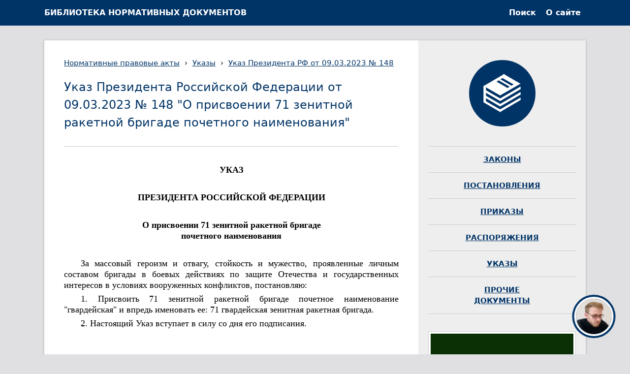

--- FILE ---
content_type: text/html; charset=UTF-8
request_url: https://npalib.ru/2023/03/09/ukaz-148-id368900/
body_size: 2588
content:
<!DOCTYPE html>
<html lang="ru">
<head>
<meta charset="UTF-8">
<meta name="robots" content="noarchive">
<meta name="viewport" content="width=device-width, initial-scale=1">
<meta http-equiv="X-UA-Compatible" content="IE=edge">
<title>Указ Президента РФ от 09.03.2023 № 148</title>
<meta name="description" content="Указ Президента Российской Федерации от 09.03.2023 № 148 &quot;О присвоении 71 зенитной ракетной бригаде почетного наименования&quot;">
<meta name="robots" content="index, follow" />
<script type="application/ld+json">
{
  "@context": "https://schema.org/",
  "@type": "BreadcrumbList",
  "itemListElement": [{"@type":"ListItem","position":1,"name":"Нормативные правовые акты","item":"https://npalib.ru/"},{"@type":"ListItem","position":2,"name":"Указы","item":"https://npalib.ru/docs/ukazy/"},{"@type":"ListItem","position":3,"name":"Указ Президента РФ от 09.03.2023 № 148","item":"https://npalib.ru/2023/03/09/ukaz-148-id368900/"}]
}
</script>

<link rel="shortcut icon" type="image/ico" href="/favicon.ico" />
<link rel="stylesheet" href="/css/style.css">
<link rel="canonical" href="https://npalib.ru/2023/03/09/ukaz-148-id368900/">




</head>
<body><div class="header-placeholder"></div>
<header class="header">
<div class="wrapper">

<div id="sidebar-toggle">TOC</div>

<a class="site-title" href="/">БИБЛИОТЕКА НОРМАТИВНЫХ ДОКУМЕНТОВ</a>

<nav class="site-nav"><a href="/search/" rel="nofollow">Поиск</a><a href="/about/">О сайте</a></nav>
</div>
</header>

<div class="page-content">

<div class="wrapper">

<div class="col-main">
<div class="docs">

<nav class="breadcrumb"><a href="/">Нормативные правовые акты</a> &nbsp;›&nbsp;     <a href="/docs/ukazy/">Указы</a>  &nbsp;›&nbsp; <a href="/2023/03/09/ukaz-148-id368900/">Указ Президента РФ от 09.03.2023 № 148</a> </nav>


<article class="docs-content">

<h1 class="docs-title">Указ Президента Российской Федерации от 09.03.2023 № 148 &quot;О присвоении 71 зенитной ракетной бригаде почетного наименования&quot;</h1>



<div style="margin-top:30px; margin-bottom:20px;"></div>

<div class="docs-inner">

<p class="s2">УКАЗ</p><p>&nbsp;</p><p class="s2">ПРЕЗИДЕНТА РОССИЙСКОЙ ФЕДЕРАЦИИ</p><p>&nbsp;</p><p class="s2">О присвоении 71 зенитной ракетной бригаде<br>почетного наименования</p><p>&nbsp;</p><p>За массовый героизм и отвагу, стойкость и мужество, проявленные личным составом бригады в боевых действиях по защите Отечества и государственных интересов в условиях вооруженных конфликтов, постановляю:</p><p>1.&nbsp;Присвоить 71 зенитной ракетной бригаде почетное наименование &quot;гвардейская&quot; и впредь именовать ее: 71 гвардейская зенитная ракетная бригада.</p><p>2.&nbsp;Настоящий Указ вступает в силу со дня его подписания.</p><p>&nbsp;</p><p>&nbsp;</p><p class="s7">Президент Российской Федерации&nbsp;&nbsp;&nbsp;&nbsp;&nbsp;&nbsp;&nbsp;&nbsp;&nbsp;&nbsp;&nbsp;&nbsp;&nbsp;&nbsp;&nbsp;&nbsp;&nbsp;&nbsp;&nbsp;&nbsp;&nbsp;&nbsp;&nbsp;&nbsp;&nbsp;&nbsp;&nbsp;&nbsp;&nbsp;&nbsp;В.Путин</p><p>&nbsp;</p><p class="s7">Москва, Кремль</p><p class="s7">9&nbsp;марта&nbsp;2023&nbsp;года</p><p class="s7">№&nbsp;148</p>


















</div>

<div class="ads-bottom"></div>



</article></div>
</div>

<div class="col-second">
<div class="col-box col-box-logo"><img class="logo" alt="Нормативные правовые акты" src="/npa.png"></div>

<div class="col-box">

<ul class="docs-list"><li style="padding-top:0px;"><a style="text-decoration:underline;" href="/docs/zakony/">ЗАКОНЫ</a></li><li><a style="text-decoration:underline;" href="/docs/postanovleniya/">ПОСТАНОВЛЕНИЯ</a></li><li><a style="text-decoration:underline;" href="/docs/prikazy/">ПРИКАЗЫ</a></li><li><a style="text-decoration:underline;" href="/docs/rasporyazheniya/">РАСПОРЯЖЕНИЯ</a></li><li><a style="text-decoration:underline;" href="/docs/ukazy/">УКАЗЫ</a></li><li><a style="text-decoration:underline;" href="/docs/prochie/">ПРОЧИЕ<br>ДОКУМЕНТЫ</a></li></ul>



</div><div class="ads-right">
<!--noindex--><a href="https://www.litres.ru/71361325/?utm_source=advcake&utm_medium=cpa&utm_campaign=affiliate&utm_content=70630901&advcake_params=&utm_term=&erid=2VfnxyNkZrY&advcake_method=1&m=1" rel="nofollow"><img style="max-width: 100%; box-sizing: border-box; padding:4px; background:#fff; border:1px solid #ccc;" src="/images/books/71361325.jpg" alt="Реклама. ООО ЛИТРЕС"></a>
<div style="font-size:9px; color:#666; text-align: center;">
Реклама. ООО ЛИТРЕС, ИНН 7719571260, erid: 2VfnxyNkZrY
</div><!--/noindex-->
</div>

<div class="col-box docs-toc hide">
<div class="col-box-title">TOC</div>

</div>

</div>

</div>
</div>

<footer class="footer">
<div class="wrapper"><a style="text-decoration:underline;" href="/">NPALIB.RU</a><br>ЭЛЕКТРОННАЯ БИБЛИОТЕКА НОРМАТИВНЫХ ДОКУМЕНТОВ<br>
<!--noindex--><span style="font-size:13px;">Вся информация, размещенная на сайте, носит справочный характер</span><br><a style="color: #666666; text-decoration:underline; font-size:13px;" href="/privacy/">Политика обработки персональных данных</a><!--/noindex--><br>

</div>
</footer>
<script src="/js/docs.js"></script>

<script> (async function(){ const widget = document.createElement('div'); const customElem = document.createElement('gainnet-widget-205830'); widget.classList.add('gainnet-widget'); widget.dataset.promoId = 205830; widget.dataset.webApi = 57168448; widget.dataset.widgetId = 13; widget.dataset.type = 'default'; let place205830 = document.currentScript; let s205830 = document.createElement('script'); s205830.type='module'; s205830.async=1; s205830.charset='utf-8'; s205830.src='https://web.gainnet.ru/api/v1/script/isolate/205830'; place205830.parentNode.insertBefore(customElem, place205830); await place205830.parentNode.insertBefore(widget, place205830); widget.appendChild(s205830); })(); </script>

</body>
</html>


--- FILE ---
content_type: application/javascript
request_url: https://web.gainnet.ru/api/v1/script/isolate/205830
body_size: 256781
content:
const p$1=function(){const e=document.createElement("link").relList;if(!(e&&e.supports&&e.supports("modulepreload"))){for(const e of document.querySelectorAll('link[rel="modulepreload"]'))t(e);new MutationObserver((e=>{for(const n of e)if("childList"===n.type)for(const e of n.addedNodes)"LINK"===e.tagName&&"modulepreload"===e.rel&&t(e)})).observe(document,{childList:!0,subtree:!0})}function t(e){if(e.ep)return;e.ep=!0;const t=function(e){const t={};return e.integrity&&(t.integrity=e.integrity),e.referrerpolicy&&(t.referrerPolicy=e.referrerpolicy),"use-credentials"===e.crossorigin?t.credentials="include":"anonymous"===e.crossorigin?t.credentials="omit":t.credentials="same-origin",t}(e);fetch(e.href,t)}};
/**
* @vue/shared v3.5.24
* (c) 2018-present Yuxi (Evan) You and Vue contributors
* @license MIT
**/
function makeMap(e){const t=Object.create(null);for(const n of e.split(","))t[n]=1;return e=>e in t}p$1();const EMPTY_OBJ={},EMPTY_ARR=[],NOOP=()=>{},NO=()=>!1,isOn=e=>111===e.charCodeAt(0)&&110===e.charCodeAt(1)&&(e.charCodeAt(2)>122||e.charCodeAt(2)<97),isModelListener=e=>e.startsWith("onUpdate:"),extend=Object.assign,remove=(e,t)=>{const n=e.indexOf(t);n>-1&&e.splice(n,1)},hasOwnProperty$1=Object.prototype.hasOwnProperty,hasOwn=(e,t)=>hasOwnProperty$1.call(e,t),isArray=Array.isArray,isMap=e=>"[object Map]"===toTypeString(e),isSet=e=>"[object Set]"===toTypeString(e),isDate=e=>"[object Date]"===toTypeString(e),isRegExp=e=>"[object RegExp]"===toTypeString(e),isFunction=e=>"function"==typeof e,isString=e=>"string"==typeof e,isSymbol$2=e=>"symbol"==typeof e,isObject$2=e=>null!==e&&"object"==typeof e,isPromise=e=>(isObject$2(e)||isFunction(e))&&isFunction(e.then)&&isFunction(e.catch),objectToString$2=Object.prototype.toString,toTypeString=e=>objectToString$2.call(e),toRawType=e=>toTypeString(e).slice(8,-1),isPlainObject=e=>"[object Object]"===toTypeString(e),isIntegerKey=e=>isString(e)&&"NaN"!==e&&"-"!==e[0]&&""+parseInt(e,10)===e,isReservedProp=makeMap(",key,ref,ref_for,ref_key,onVnodeBeforeMount,onVnodeMounted,onVnodeBeforeUpdate,onVnodeUpdated,onVnodeBeforeUnmount,onVnodeUnmounted"),cacheStringFunction=e=>{const t=Object.create(null);return n=>t[n]||(t[n]=e(n))},camelizeRE=/-\w/g,camelize=cacheStringFunction((e=>e.replace(camelizeRE,(e=>e.slice(1).toUpperCase())))),hyphenateRE=/\B([A-Z])/g,hyphenate=cacheStringFunction((e=>e.replace(hyphenateRE,"-$1").toLowerCase())),capitalize=cacheStringFunction((e=>e.charAt(0).toUpperCase()+e.slice(1))),toHandlerKey=cacheStringFunction((e=>e?`on${capitalize(e)}`:"")),hasChanged=(e,t)=>!Object.is(e,t),invokeArrayFns=(e,...t)=>{for(let n=0;n<e.length;n++)e[n](...t)},def=(e,t,n,r=!1)=>{Object.defineProperty(e,t,{configurable:!0,enumerable:!1,writable:r,value:n})},looseToNumber=e=>{const t=parseFloat(e);return isNaN(t)?e:t},toNumber$2=e=>{const t=isString(e)?Number(e):NaN;return isNaN(t)?e:t};let _globalThis;const getGlobalThis=()=>_globalThis||(_globalThis="undefined"!=typeof globalThis?globalThis:"undefined"!=typeof self?self:"undefined"!=typeof window?window:"undefined"!=typeof global?global:{});function normalizeStyle(e){if(isArray(e)){const t={};for(let n=0;n<e.length;n++){const r=e[n],a=isString(r)?parseStringStyle(r):normalizeStyle(r);if(a)for(const e in a)t[e]=a[e]}return t}if(isString(e)||isObject$2(e))return e}const listDelimiterRE=/;(?![^(]*\))/g,propertyDelimiterRE=/:([^]+)/,styleCommentRE=/\/\*[^]*?\*\//g;function parseStringStyle(e){const t={};return e.replace(styleCommentRE,"").split(listDelimiterRE).forEach((e=>{if(e){const n=e.split(propertyDelimiterRE);n.length>1&&(t[n[0].trim()]=n[1].trim())}})),t}function normalizeClass(e){let t="";if(isString(e))t=e;else if(isArray(e))for(let n=0;n<e.length;n++){const r=normalizeClass(e[n]);r&&(t+=r+" ")}else if(isObject$2(e))for(const n in e)e[n]&&(t+=n+" ");return t.trim()}function normalizeProps(e){if(!e)return null;let{class:t,style:n}=e;return t&&!isString(t)&&(e.class=normalizeClass(t)),n&&(e.style=normalizeStyle(n)),e}const specialBooleanAttrs="itemscope,allowfullscreen,formnovalidate,ismap,nomodule,novalidate,readonly",isSpecialBooleanAttr=makeMap(specialBooleanAttrs);function includeBooleanAttr(e){return!!e||""===e}function looseCompareArrays(e,t){if(e.length!==t.length)return!1;let n=!0;for(let r=0;n&&r<e.length;r++)n=looseEqual(e[r],t[r]);return n}function looseEqual(e,t){if(e===t)return!0;let n=isDate(e),r=isDate(t);if(n||r)return!(!n||!r)&&e.getTime()===t.getTime();if(n=isSymbol$2(e),r=isSymbol$2(t),n||r)return e===t;if(n=isArray(e),r=isArray(t),n||r)return!(!n||!r)&&looseCompareArrays(e,t);if(n=isObject$2(e),r=isObject$2(t),n||r){if(!n||!r)return!1;if(Object.keys(e).length!==Object.keys(t).length)return!1;for(const n in e){const r=e.hasOwnProperty(n),a=t.hasOwnProperty(n);if(r&&!a||!r&&a||!looseEqual(e[n],t[n]))return!1}}return String(e)===String(t)}function looseIndexOf(e,t){return e.findIndex((e=>looseEqual(e,t)))}const isRef$1=e=>!(!e||!0!==e.__v_isRef),toDisplayString=e=>isString(e)?e:null==e?"":isArray(e)||isObject$2(e)&&(e.toString===objectToString$2||!isFunction(e.toString))?isRef$1(e)?toDisplayString(e.value):JSON.stringify(e,replacer,2):String(e),replacer=(e,t)=>isRef$1(t)?replacer(e,t.value):isMap(t)?{[`Map(${t.size})`]:[...t.entries()].reduce(((e,[t,n],r)=>(e[stringifySymbol(t,r)+" =>"]=n,e)),{})}:isSet(t)?{[`Set(${t.size})`]:[...t.values()].map((e=>stringifySymbol(e)))}:isSymbol$2(t)?stringifySymbol(t):!isObject$2(t)||isArray(t)||isPlainObject(t)?t:String(t),stringifySymbol=(e,t="")=>{var n;return isSymbol$2(e)?`Symbol(${null!=(n=e.description)?n:t})`:e};function normalizeCssVarValue(e){return null==e?"initial":"string"==typeof e?""===e?" ":e:String(e)}
/**
* @vue/reactivity v3.5.24
* (c) 2018-present Yuxi (Evan) You and Vue contributors
* @license MIT
**/let activeEffectScope,activeSub;class EffectScope{constructor(e=!1){this.detached=e,this._active=!0,this._on=0,this.effects=[],this.cleanups=[],this._isPaused=!1,this.parent=activeEffectScope,!e&&activeEffectScope&&(this.index=(activeEffectScope.scopes||(activeEffectScope.scopes=[])).push(this)-1)}get active(){return this._active}pause(){if(this._active){let e,t;if(this._isPaused=!0,this.scopes)for(e=0,t=this.scopes.length;e<t;e++)this.scopes[e].pause();for(e=0,t=this.effects.length;e<t;e++)this.effects[e].pause()}}resume(){if(this._active&&this._isPaused){let e,t;if(this._isPaused=!1,this.scopes)for(e=0,t=this.scopes.length;e<t;e++)this.scopes[e].resume();for(e=0,t=this.effects.length;e<t;e++)this.effects[e].resume()}}run(e){if(this._active){const t=activeEffectScope;try{return activeEffectScope=this,e()}finally{activeEffectScope=t}}}on(){1==++this._on&&(this.prevScope=activeEffectScope,activeEffectScope=this)}off(){this._on>0&&0==--this._on&&(activeEffectScope=this.prevScope,this.prevScope=void 0)}stop(e){if(this._active){let t,n;for(this._active=!1,t=0,n=this.effects.length;t<n;t++)this.effects[t].stop();for(this.effects.length=0,t=0,n=this.cleanups.length;t<n;t++)this.cleanups[t]();if(this.cleanups.length=0,this.scopes){for(t=0,n=this.scopes.length;t<n;t++)this.scopes[t].stop(!0);this.scopes.length=0}if(!this.detached&&this.parent&&!e){const e=this.parent.scopes.pop();e&&e!==this&&(this.parent.scopes[this.index]=e,e.index=this.index)}this.parent=void 0}}}function getCurrentScope(){return activeEffectScope}const pausedQueueEffects=new WeakSet;class ReactiveEffect{constructor(e){this.fn=e,this.deps=void 0,this.depsTail=void 0,this.flags=5,this.next=void 0,this.cleanup=void 0,this.scheduler=void 0,activeEffectScope&&activeEffectScope.active&&activeEffectScope.effects.push(this)}pause(){this.flags|=64}resume(){64&this.flags&&(this.flags&=-65,pausedQueueEffects.has(this)&&(pausedQueueEffects.delete(this),this.trigger()))}notify(){2&this.flags&&!(32&this.flags)||8&this.flags||batch(this)}run(){if(!(1&this.flags))return this.fn();this.flags|=2,cleanupEffect(this),prepareDeps(this);const e=activeSub,t=shouldTrack;activeSub=this,shouldTrack=!0;try{return this.fn()}finally{cleanupDeps(this),activeSub=e,shouldTrack=t,this.flags&=-3}}stop(){if(1&this.flags){for(let e=this.deps;e;e=e.nextDep)removeSub(e);this.deps=this.depsTail=void 0,cleanupEffect(this),this.onStop&&this.onStop(),this.flags&=-2}}trigger(){64&this.flags?pausedQueueEffects.add(this):this.scheduler?this.scheduler():this.runIfDirty()}runIfDirty(){isDirty(this)&&this.run()}get dirty(){return isDirty(this)}}let batchDepth=0,batchedSub,batchedComputed;function batch(e,t=!1){if(e.flags|=8,t)return e.next=batchedComputed,void(batchedComputed=e);e.next=batchedSub,batchedSub=e}function startBatch(){batchDepth++}function endBatch(){if(--batchDepth>0)return;if(batchedComputed){let e=batchedComputed;for(batchedComputed=void 0;e;){const t=e.next;e.next=void 0,e.flags&=-9,e=t}}let e;for(;batchedSub;){let n=batchedSub;for(batchedSub=void 0;n;){const r=n.next;if(n.next=void 0,n.flags&=-9,1&n.flags)try{n.trigger()}catch(t){e||(e=t)}n=r}}if(e)throw e}function prepareDeps(e){for(let t=e.deps;t;t=t.nextDep)t.version=-1,t.prevActiveLink=t.dep.activeLink,t.dep.activeLink=t}function cleanupDeps(e){let t,n=e.depsTail,r=n;for(;r;){const e=r.prevDep;-1===r.version?(r===n&&(n=e),removeSub(r),removeDep(r)):t=r,r.dep.activeLink=r.prevActiveLink,r.prevActiveLink=void 0,r=e}e.deps=t,e.depsTail=n}function isDirty(e){for(let t=e.deps;t;t=t.nextDep)if(t.dep.version!==t.version||t.dep.computed&&(refreshComputed(t.dep.computed)||t.dep.version!==t.version))return!0;return!!e._dirty}function refreshComputed(e){if(4&e.flags&&!(16&e.flags))return;if(e.flags&=-17,e.globalVersion===globalVersion)return;if(e.globalVersion=globalVersion,!e.isSSR&&128&e.flags&&(!e.deps&&!e._dirty||!isDirty(e)))return;e.flags|=2;const t=e.dep,n=activeSub,r=shouldTrack;activeSub=e,shouldTrack=!0;try{prepareDeps(e);const a=e.fn(e._value);(0===t.version||hasChanged(a,e._value))&&(e.flags|=128,e._value=a,t.version++)}catch(a){throw t.version++,a}finally{activeSub=n,shouldTrack=r,cleanupDeps(e),e.flags&=-3}}function removeSub(e,t=!1){const{dep:n,prevSub:r,nextSub:a}=e;if(r&&(r.nextSub=a,e.prevSub=void 0),a&&(a.prevSub=r,e.nextSub=void 0),n.subs===e&&(n.subs=r,!r&&n.computed)){n.computed.flags&=-5;for(let e=n.computed.deps;e;e=e.nextDep)removeSub(e,!0)}t||--n.sc||!n.map||n.map.delete(n.key)}function removeDep(e){const{prevDep:t,nextDep:n}=e;t&&(t.nextDep=n,e.prevDep=void 0),n&&(n.prevDep=t,e.nextDep=void 0)}let shouldTrack=!0;const trackStack=[];function pauseTracking(){trackStack.push(shouldTrack),shouldTrack=!1}function resetTracking(){const e=trackStack.pop();shouldTrack=void 0===e||e}function cleanupEffect(e){const{cleanup:t}=e;if(e.cleanup=void 0,t){const e=activeSub;activeSub=void 0;try{t()}finally{activeSub=e}}}let globalVersion=0;class Link{constructor(e,t){this.sub=e,this.dep=t,this.version=t.version,this.nextDep=this.prevDep=this.nextSub=this.prevSub=this.prevActiveLink=void 0}}class Dep{constructor(e){this.computed=e,this.version=0,this.activeLink=void 0,this.subs=void 0,this.map=void 0,this.key=void 0,this.sc=0,this.__v_skip=!0}track(e){if(!activeSub||!shouldTrack||activeSub===this.computed)return;let t=this.activeLink;if(void 0===t||t.sub!==activeSub)t=this.activeLink=new Link(activeSub,this),activeSub.deps?(t.prevDep=activeSub.depsTail,activeSub.depsTail.nextDep=t,activeSub.depsTail=t):activeSub.deps=activeSub.depsTail=t,addSub(t);else if(-1===t.version&&(t.version=this.version,t.nextDep)){const e=t.nextDep;e.prevDep=t.prevDep,t.prevDep&&(t.prevDep.nextDep=e),t.prevDep=activeSub.depsTail,t.nextDep=void 0,activeSub.depsTail.nextDep=t,activeSub.depsTail=t,activeSub.deps===t&&(activeSub.deps=e)}return t}trigger(e){this.version++,globalVersion++,this.notify(e)}notify(e){startBatch();try{0;for(let e=this.subs;e;e=e.prevSub)e.sub.notify()&&e.sub.dep.notify()}finally{endBatch()}}}function addSub(e){if(e.dep.sc++,4&e.sub.flags){const t=e.dep.computed;if(t&&!e.dep.subs){t.flags|=20;for(let e=t.deps;e;e=e.nextDep)addSub(e)}const n=e.dep.subs;n!==e&&(e.prevSub=n,n&&(n.nextSub=e)),e.dep.subs=e}}const targetMap=new WeakMap,ITERATE_KEY=Symbol(""),MAP_KEY_ITERATE_KEY=Symbol(""),ARRAY_ITERATE_KEY=Symbol("");function track(e,t,n){if(shouldTrack&&activeSub){let t=targetMap.get(e);t||targetMap.set(e,t=new Map);let r=t.get(n);r||(t.set(n,r=new Dep),r.map=t,r.key=n),r.track()}}function trigger(e,t,n,r,a,i){const o=targetMap.get(e);if(!o)return void globalVersion++;const s=e=>{e&&e.trigger()};if(startBatch(),"clear"===t)o.forEach(s);else{const a=isArray(e),i=a&&isIntegerKey(n);if(a&&"length"===n){const e=Number(r);o.forEach(((t,n)=>{("length"===n||n===ARRAY_ITERATE_KEY||!isSymbol$2(n)&&n>=e)&&s(t)}))}else switch((void 0!==n||o.has(void 0))&&s(o.get(n)),i&&s(o.get(ARRAY_ITERATE_KEY)),t){case"add":a?i&&s(o.get("length")):(s(o.get(ITERATE_KEY)),isMap(e)&&s(o.get(MAP_KEY_ITERATE_KEY)));break;case"delete":a||(s(o.get(ITERATE_KEY)),isMap(e)&&s(o.get(MAP_KEY_ITERATE_KEY)));break;case"set":isMap(e)&&s(o.get(ITERATE_KEY))}}endBatch()}function getDepFromReactive(e,t){const n=targetMap.get(e);return n&&n.get(t)}function reactiveReadArray(e){const t=toRaw(e);return t===e?t:(track(t,"iterate",ARRAY_ITERATE_KEY),isShallow(e)?t:t.map(toReactive))}function shallowReadArray(e){return track(e=toRaw(e),"iterate",ARRAY_ITERATE_KEY),e}const arrayInstrumentations={__proto__:null,[Symbol.iterator](){return iterator(this,Symbol.iterator,toReactive)},concat(...e){return reactiveReadArray(this).concat(...e.map((e=>isArray(e)?reactiveReadArray(e):e)))},entries(){return iterator(this,"entries",(e=>(e[1]=toReactive(e[1]),e)))},every(e,t){return apply(this,"every",e,t,void 0,arguments)},filter(e,t){return apply(this,"filter",e,t,(e=>e.map(toReactive)),arguments)},find(e,t){return apply(this,"find",e,t,toReactive,arguments)},findIndex(e,t){return apply(this,"findIndex",e,t,void 0,arguments)},findLast(e,t){return apply(this,"findLast",e,t,toReactive,arguments)},findLastIndex(e,t){return apply(this,"findLastIndex",e,t,void 0,arguments)},forEach(e,t){return apply(this,"forEach",e,t,void 0,arguments)},includes(...e){return searchProxy(this,"includes",e)},indexOf(...e){return searchProxy(this,"indexOf",e)},join(e){return reactiveReadArray(this).join(e)},lastIndexOf(...e){return searchProxy(this,"lastIndexOf",e)},map(e,t){return apply(this,"map",e,t,void 0,arguments)},pop(){return noTracking(this,"pop")},push(...e){return noTracking(this,"push",e)},reduce(e,...t){return reduce(this,"reduce",e,t)},reduceRight(e,...t){return reduce(this,"reduceRight",e,t)},shift(){return noTracking(this,"shift")},some(e,t){return apply(this,"some",e,t,void 0,arguments)},splice(...e){return noTracking(this,"splice",e)},toReversed(){return reactiveReadArray(this).toReversed()},toSorted(e){return reactiveReadArray(this).toSorted(e)},toSpliced(...e){return reactiveReadArray(this).toSpliced(...e)},unshift(...e){return noTracking(this,"unshift",e)},values(){return iterator(this,"values",toReactive)}};function iterator(e,t,n){const r=shallowReadArray(e),a=r[t]();return r===e||isShallow(e)||(a._next=a.next,a.next=()=>{const e=a._next();return e.done||(e.value=n(e.value)),e}),a}const arrayProto=Array.prototype;function apply(e,t,n,r,a,i){const o=shallowReadArray(e),s=o!==e&&!isShallow(e),l=o[t];if(l!==arrayProto[t]){const t=l.apply(e,i);return s?toReactive(t):t}let c=n;o!==e&&(s?c=function(t,r){return n.call(this,toReactive(t),r,e)}:n.length>2&&(c=function(t,r){return n.call(this,t,r,e)}));const p=l.call(o,c,r);return s&&a?a(p):p}function reduce(e,t,n,r){const a=shallowReadArray(e);let i=n;return a!==e&&(isShallow(e)?n.length>3&&(i=function(t,r,a){return n.call(this,t,r,a,e)}):i=function(t,r,a){return n.call(this,t,toReactive(r),a,e)}),a[t](i,...r)}function searchProxy(e,t,n){const r=toRaw(e);track(r,"iterate",ARRAY_ITERATE_KEY);const a=r[t](...n);return-1!==a&&!1!==a||!isProxy(n[0])?a:(n[0]=toRaw(n[0]),r[t](...n))}function noTracking(e,t,n=[]){pauseTracking(),startBatch();const r=toRaw(e)[t].apply(e,n);return endBatch(),resetTracking(),r}const isNonTrackableKeys=makeMap("__proto__,__v_isRef,__isVue"),builtInSymbols=new Set(Object.getOwnPropertyNames(Symbol).filter((e=>"arguments"!==e&&"caller"!==e)).map((e=>Symbol[e])).filter(isSymbol$2));function hasOwnProperty(e){isSymbol$2(e)||(e=String(e));const t=toRaw(this);return track(t,"has",e),t.hasOwnProperty(e)}class BaseReactiveHandler{constructor(e=!1,t=!1){this._isReadonly=e,this._isShallow=t}get(e,t,n){if("__v_skip"===t)return e.__v_skip;const r=this._isReadonly,a=this._isShallow;if("__v_isReactive"===t)return!r;if("__v_isReadonly"===t)return r;if("__v_isShallow"===t)return a;if("__v_raw"===t)return n===(r?a?shallowReadonlyMap:readonlyMap:a?shallowReactiveMap:reactiveMap).get(e)||Object.getPrototypeOf(e)===Object.getPrototypeOf(n)?e:void 0;const i=isArray(e);if(!r){let e;if(i&&(e=arrayInstrumentations[t]))return e;if("hasOwnProperty"===t)return hasOwnProperty}const o=Reflect.get(e,t,isRef(e)?e:n);if(isSymbol$2(t)?builtInSymbols.has(t):isNonTrackableKeys(t))return o;if(r||track(e,"get",t),a)return o;if(isRef(o)){const e=i&&isIntegerKey(t)?o:o.value;return r&&isObject$2(e)?readonly(e):e}return isObject$2(o)?r?readonly(o):reactive(o):o}}class MutableReactiveHandler extends BaseReactiveHandler{constructor(e=!1){super(!1,e)}set(e,t,n,r){let a=e[t];if(!this._isShallow){const t=isReadonly(a);if(isShallow(n)||isReadonly(n)||(a=toRaw(a),n=toRaw(n)),!isArray(e)&&isRef(a)&&!isRef(n))return t||(a.value=n),!0}const i=isArray(e)&&isIntegerKey(t)?Number(t)<e.length:hasOwn(e,t),o=Reflect.set(e,t,n,isRef(e)?e:r);return e===toRaw(r)&&(i?hasChanged(n,a)&&trigger(e,"set",t,n):trigger(e,"add",t,n)),o}deleteProperty(e,t){const n=hasOwn(e,t);e[t];const r=Reflect.deleteProperty(e,t);return r&&n&&trigger(e,"delete",t,void 0),r}has(e,t){const n=Reflect.has(e,t);return isSymbol$2(t)&&builtInSymbols.has(t)||track(e,"has",t),n}ownKeys(e){return track(e,"iterate",isArray(e)?"length":ITERATE_KEY),Reflect.ownKeys(e)}}class ReadonlyReactiveHandler extends BaseReactiveHandler{constructor(e=!1){super(!0,e)}set(e,t){return!0}deleteProperty(e,t){return!0}}const mutableHandlers=new MutableReactiveHandler,readonlyHandlers=new ReadonlyReactiveHandler,shallowReactiveHandlers=new MutableReactiveHandler(!0),shallowReadonlyHandlers=new ReadonlyReactiveHandler(!0),toShallow=e=>e,getProto=e=>Reflect.getPrototypeOf(e);function createIterableMethod(e,t,n){return function(...r){const a=this.__v_raw,i=toRaw(a),o=isMap(i),s="entries"===e||e===Symbol.iterator&&o,l="keys"===e&&o,c=a[e](...r),p=n?toShallow:t?toReadonly:toReactive;return!t&&track(i,"iterate",l?MAP_KEY_ITERATE_KEY:ITERATE_KEY),{next(){const{value:e,done:t}=c.next();return t?{value:e,done:t}:{value:s?[p(e[0]),p(e[1])]:p(e),done:t}},[Symbol.iterator](){return this}}}}function createReadonlyMethod(e){return function(...t){return"delete"!==e&&("clear"===e?void 0:this)}}function createInstrumentations(e,t){const n={get(n){const r=this.__v_raw,a=toRaw(r),i=toRaw(n);e||(hasChanged(n,i)&&track(a,"get",n),track(a,"get",i));const{has:o}=getProto(a),s=t?toShallow:e?toReadonly:toReactive;return o.call(a,n)?s(r.get(n)):o.call(a,i)?s(r.get(i)):void(r!==a&&r.get(n))},get size(){const t=this.__v_raw;return!e&&track(toRaw(t),"iterate",ITERATE_KEY),t.size},has(t){const n=this.__v_raw,r=toRaw(n),a=toRaw(t);return e||(hasChanged(t,a)&&track(r,"has",t),track(r,"has",a)),t===a?n.has(t):n.has(t)||n.has(a)},forEach(n,r){const a=this,i=a.__v_raw,o=toRaw(i),s=t?toShallow:e?toReadonly:toReactive;return!e&&track(o,"iterate",ITERATE_KEY),i.forEach(((e,t)=>n.call(r,s(e),s(t),a)))}};extend(n,e?{add:createReadonlyMethod("add"),set:createReadonlyMethod("set"),delete:createReadonlyMethod("delete"),clear:createReadonlyMethod("clear")}:{add(e){t||isShallow(e)||isReadonly(e)||(e=toRaw(e));const n=toRaw(this);return getProto(n).has.call(n,e)||(n.add(e),trigger(n,"add",e,e)),this},set(e,n){t||isShallow(n)||isReadonly(n)||(n=toRaw(n));const r=toRaw(this),{has:a,get:i}=getProto(r);let o=a.call(r,e);o||(e=toRaw(e),o=a.call(r,e));const s=i.call(r,e);return r.set(e,n),o?hasChanged(n,s)&&trigger(r,"set",e,n):trigger(r,"add",e,n),this},delete(e){const t=toRaw(this),{has:n,get:r}=getProto(t);let a=n.call(t,e);a||(e=toRaw(e),a=n.call(t,e)),r&&r.call(t,e);const i=t.delete(e);return a&&trigger(t,"delete",e,void 0),i},clear(){const e=toRaw(this),t=0!==e.size,n=e.clear();return t&&trigger(e,"clear",void 0,void 0),n}});return["keys","values","entries",Symbol.iterator].forEach((r=>{n[r]=createIterableMethod(r,e,t)})),n}function createInstrumentationGetter(e,t){const n=createInstrumentations(e,t);return(t,r,a)=>"__v_isReactive"===r?!e:"__v_isReadonly"===r?e:"__v_raw"===r?t:Reflect.get(hasOwn(n,r)&&r in t?n:t,r,a)}const mutableCollectionHandlers={get:createInstrumentationGetter(!1,!1)},shallowCollectionHandlers={get:createInstrumentationGetter(!1,!0)},readonlyCollectionHandlers={get:createInstrumentationGetter(!0,!1)},shallowReadonlyCollectionHandlers={get:createInstrumentationGetter(!0,!0)},reactiveMap=new WeakMap,shallowReactiveMap=new WeakMap,readonlyMap=new WeakMap,shallowReadonlyMap=new WeakMap;function targetTypeMap(e){switch(e){case"Object":case"Array":return 1;case"Map":case"Set":case"WeakMap":case"WeakSet":return 2;default:return 0}}function getTargetType(e){return e.__v_skip||!Object.isExtensible(e)?0:targetTypeMap(toRawType(e))}function reactive(e){return isReadonly(e)?e:createReactiveObject(e,!1,mutableHandlers,mutableCollectionHandlers,reactiveMap)}function shallowReactive(e){return createReactiveObject(e,!1,shallowReactiveHandlers,shallowCollectionHandlers,shallowReactiveMap)}function readonly(e){return createReactiveObject(e,!0,readonlyHandlers,readonlyCollectionHandlers,readonlyMap)}function shallowReadonly(e){return createReactiveObject(e,!0,shallowReadonlyHandlers,shallowReadonlyCollectionHandlers,shallowReadonlyMap)}function createReactiveObject(e,t,n,r,a){if(!isObject$2(e))return e;if(e.__v_raw&&(!t||!e.__v_isReactive))return e;const i=getTargetType(e);if(0===i)return e;const o=a.get(e);if(o)return o;const s=new Proxy(e,2===i?r:n);return a.set(e,s),s}function isReactive(e){return isReadonly(e)?isReactive(e.__v_raw):!(!e||!e.__v_isReactive)}function isReadonly(e){return!(!e||!e.__v_isReadonly)}function isShallow(e){return!(!e||!e.__v_isShallow)}function isProxy(e){return!!e&&!!e.__v_raw}function toRaw(e){const t=e&&e.__v_raw;return t?toRaw(t):e}function markRaw(e){return!hasOwn(e,"__v_skip")&&Object.isExtensible(e)&&def(e,"__v_skip",!0),e}const toReactive=e=>isObject$2(e)?reactive(e):e,toReadonly=e=>isObject$2(e)?readonly(e):e;function isRef(e){return!!e&&!0===e.__v_isRef}function ref(e){return createRef(e,!1)}function shallowRef(e){return createRef(e,!0)}function createRef(e,t){return isRef(e)?e:new RefImpl(e,t)}class RefImpl{constructor(e,t){this.dep=new Dep,this.__v_isRef=!0,this.__v_isShallow=!1,this._rawValue=t?e:toRaw(e),this._value=t?e:toReactive(e),this.__v_isShallow=t}get value(){return this.dep.track(),this._value}set value(e){const t=this._rawValue,n=this.__v_isShallow||isShallow(e)||isReadonly(e);e=n?e:toRaw(e),hasChanged(e,t)&&(this._rawValue=e,this._value=n?e:toReactive(e),this.dep.trigger())}}function unref(e){return isRef(e)?e.value:e}const shallowUnwrapHandlers={get:(e,t,n)=>"__v_raw"===t?e:unref(Reflect.get(e,t,n)),set:(e,t,n,r)=>{const a=e[t];return isRef(a)&&!isRef(n)?(a.value=n,!0):Reflect.set(e,t,n,r)}};function proxyRefs(e){return isReactive(e)?e:new Proxy(e,shallowUnwrapHandlers)}function toRefs(e){const t=isArray(e)?new Array(e.length):{};for(const n in e)t[n]=propertyToRef(e,n);return t}class ObjectRefImpl{constructor(e,t,n){this._object=e,this._key=t,this._defaultValue=n,this.__v_isRef=!0,this._value=void 0}get value(){const e=this._object[this._key];return this._value=void 0===e?this._defaultValue:e}set value(e){this._object[this._key]=e}get dep(){return getDepFromReactive(toRaw(this._object),this._key)}}class GetterRefImpl{constructor(e){this._getter=e,this.__v_isRef=!0,this.__v_isReadonly=!0,this._value=void 0}get value(){return this._value=this._getter()}}function toRef(e,t,n){return isRef(e)?e:isFunction(e)?new GetterRefImpl(e):isObject$2(e)&&arguments.length>1?propertyToRef(e,t,n):ref(e)}function propertyToRef(e,t,n){const r=e[t];return isRef(r)?r:new ObjectRefImpl(e,t,n)}class ComputedRefImpl{constructor(e,t,n){this.fn=e,this.setter=t,this._value=void 0,this.dep=new Dep(this),this.__v_isRef=!0,this.deps=void 0,this.depsTail=void 0,this.flags=16,this.globalVersion=globalVersion-1,this.next=void 0,this.effect=this,this.__v_isReadonly=!t,this.isSSR=n}notify(){if(this.flags|=16,!(8&this.flags)&&activeSub!==this)return batch(this,!0),!0}get value(){const e=this.dep.track();return refreshComputed(this),e&&(e.version=this.dep.version),this._value}set value(e){this.setter&&this.setter(e)}}function computed$1(e,t,n=!1){let r,a;isFunction(e)?r=e:(r=e.get,a=e.set);return new ComputedRefImpl(r,a,n)}const INITIAL_WATCHER_VALUE={},cleanupMap=new WeakMap;let activeWatcher;function onWatcherCleanup(e,t=!1,n=activeWatcher){if(n){let t=cleanupMap.get(n);t||cleanupMap.set(n,t=[]),t.push(e)}}function watch$1(e,t,n=EMPTY_OBJ){const{immediate:r,deep:a,once:i,scheduler:o,augmentJob:s,call:l}=n,c=e=>a?e:isShallow(e)||!1===a||0===a?traverse(e,1):traverse(e);let p,u,d,h,f=!1,m=!1;if(isRef(e)?(u=()=>e.value,f=isShallow(e)):isReactive(e)?(u=()=>c(e),f=!0):isArray(e)?(m=!0,f=e.some((e=>isReactive(e)||isShallow(e))),u=()=>e.map((e=>isRef(e)?e.value:isReactive(e)?c(e):isFunction(e)?l?l(e,2):e():void 0))):u=isFunction(e)?t?l?()=>l(e,2):e:()=>{if(d){pauseTracking();try{d()}finally{resetTracking()}}const t=activeWatcher;activeWatcher=p;try{return l?l(e,3,[h]):e(h)}finally{activeWatcher=t}}:NOOP,t&&a){const e=u,t=!0===a?1/0:a;u=()=>traverse(e(),t)}const g=getCurrentScope(),v=()=>{p.stop(),g&&g.active&&remove(g.effects,p)};if(i&&t){const e=t;t=(...t)=>{e(...t),v()}}let y=m?new Array(e.length).fill(INITIAL_WATCHER_VALUE):INITIAL_WATCHER_VALUE;const b=e=>{if(1&p.flags&&(p.dirty||e))if(t){const e=p.run();if(a||f||(m?e.some(((e,t)=>hasChanged(e,y[t]))):hasChanged(e,y))){d&&d();const n=activeWatcher;activeWatcher=p;try{const r=[e,y===INITIAL_WATCHER_VALUE?void 0:m&&y[0]===INITIAL_WATCHER_VALUE?[]:y,h];y=e,l?l(t,3,r):t(...r)}finally{activeWatcher=n}}}else p.run()};return s&&s(b),p=new ReactiveEffect(u),p.scheduler=o?()=>o(b,!1):b,h=e=>onWatcherCleanup(e,!1,p),d=p.onStop=()=>{const e=cleanupMap.get(p);if(e){if(l)l(e,4);else for(const t of e)t();cleanupMap.delete(p)}},t?r?b(!0):y=p.run():o?o(b.bind(null,!0),!0):p.run(),v.pause=p.pause.bind(p),v.resume=p.resume.bind(p),v.stop=v,v}function traverse(e,t=1/0,n){if(t<=0||!isObject$2(e)||e.__v_skip)return e;if(((n=n||new Map).get(e)||0)>=t)return e;if(n.set(e,t),t--,isRef(e))traverse(e.value,t,n);else if(isArray(e))for(let r=0;r<e.length;r++)traverse(e[r],t,n);else if(isSet(e)||isMap(e))e.forEach((e=>{traverse(e,t,n)}));else if(isPlainObject(e)){for(const r in e)traverse(e[r],t,n);for(const r of Object.getOwnPropertySymbols(e))Object.prototype.propertyIsEnumerable.call(e,r)&&traverse(e[r],t,n)}return e}
/**
* @vue/runtime-core v3.5.24
* (c) 2018-present Yuxi (Evan) You and Vue contributors
* @license MIT
**/const stack=[];let isWarning=!1;function warn$1(e,...t){if(isWarning)return;isWarning=!0,pauseTracking();const n=stack.length?stack[stack.length-1].component:null,r=n&&n.appContext.config.warnHandler,a=getComponentTrace();if(r)callWithErrorHandling(r,n,11,[e+t.map((e=>{var t,n;return null!=(n=null==(t=e.toString)?void 0:t.call(e))?n:JSON.stringify(e)})).join(""),n&&n.proxy,a.map((({vnode:e})=>`at <${formatComponentName(n,e.type)}>`)).join("\n"),a]);else{const n=[`[Vue warn]: ${e}`,...t];a.length&&n.push("\n",...formatTrace(a)),console.warn(...n)}resetTracking(),isWarning=!1}function getComponentTrace(){let e=stack[stack.length-1];if(!e)return[];const t=[];for(;e;){const n=t[0];n&&n.vnode===e?n.recurseCount++:t.push({vnode:e,recurseCount:0});const r=e.component&&e.component.parent;e=r&&r.vnode}return t}function formatTrace(e){const t=[];return e.forEach(((e,n)=>{t.push(...0===n?[]:["\n"],...formatTraceEntry(e))})),t}function formatTraceEntry({vnode:e,recurseCount:t}){const n=t>0?`... (${t} recursive calls)`:"",r=!!e.component&&null==e.component.parent,a=` at <${formatComponentName(e.component,e.type,r)}`,i=">"+n;return e.props?[a,...formatProps(e.props),i]:[a+i]}function formatProps(e){const t=[],n=Object.keys(e);return n.slice(0,3).forEach((n=>{t.push(...formatProp(n,e[n]))})),n.length>3&&t.push(" ..."),t}function formatProp(e,t,n){return isString(t)?(t=JSON.stringify(t),n?t:[`${e}=${t}`]):"number"==typeof t||"boolean"==typeof t||null==t?n?t:[`${e}=${t}`]:isRef(t)?(t=formatProp(e,toRaw(t.value),!0),n?t:[`${e}=Ref<`,t,">"]):isFunction(t)?[`${e}=fn${t.name?`<${t.name}>`:""}`]:(t=toRaw(t),n?t:[`${e}=`,t])}function callWithErrorHandling(e,t,n,r){try{return r?e(...r):e()}catch(a){handleError(a,t,n)}}function callWithAsyncErrorHandling(e,t,n,r){if(isFunction(e)){const a=callWithErrorHandling(e,t,n,r);return a&&isPromise(a)&&a.catch((e=>{handleError(e,t,n)})),a}if(isArray(e)){const a=[];for(let i=0;i<e.length;i++)a.push(callWithAsyncErrorHandling(e[i],t,n,r));return a}}function handleError(e,t,n,r=!0){const a=t?t.vnode:null,{errorHandler:i,throwUnhandledErrorInProduction:o}=t&&t.appContext.config||EMPTY_OBJ;if(t){let r=t.parent;const a=t.proxy,o=`https://vuejs.org/error-reference/#runtime-${n}`;for(;r;){const t=r.ec;if(t)for(let n=0;n<t.length;n++)if(!1===t[n](e,a,o))return;r=r.parent}if(i)return pauseTracking(),callWithErrorHandling(i,null,10,[e,a,o]),void resetTracking()}logError(e,n,a,r,o)}function logError(e,t,n,r=!0,a=!1){if(a)throw e;console.error(e)}const queue=[];let flushIndex=-1;const pendingPostFlushCbs=[];let activePostFlushCbs=null,postFlushIndex=0;const resolvedPromise=Promise.resolve();let currentFlushPromise=null;function nextTick(e){const t=currentFlushPromise||resolvedPromise;return e?t.then(this?e.bind(this):e):t}function findInsertionIndex(e){let t=flushIndex+1,n=queue.length;for(;t<n;){const r=t+n>>>1,a=queue[r],i=getId(a);i<e||i===e&&2&a.flags?t=r+1:n=r}return t}function queueJob(e){if(!(1&e.flags)){const t=getId(e),n=queue[queue.length-1];!n||!(2&e.flags)&&t>=getId(n)?queue.push(e):queue.splice(findInsertionIndex(t),0,e),e.flags|=1,queueFlush()}}function queueFlush(){currentFlushPromise||(currentFlushPromise=resolvedPromise.then(flushJobs))}function queuePostFlushCb(e){isArray(e)?pendingPostFlushCbs.push(...e):activePostFlushCbs&&-1===e.id?activePostFlushCbs.splice(postFlushIndex+1,0,e):1&e.flags||(pendingPostFlushCbs.push(e),e.flags|=1),queueFlush()}function flushPreFlushCbs(e,t,n=flushIndex+1){for(;n<queue.length;n++){const t=queue[n];if(t&&2&t.flags){if(e&&t.id!==e.uid)continue;queue.splice(n,1),n--,4&t.flags&&(t.flags&=-2),t(),4&t.flags||(t.flags&=-2)}}}function flushPostFlushCbs(e){if(pendingPostFlushCbs.length){const e=[...new Set(pendingPostFlushCbs)].sort(((e,t)=>getId(e)-getId(t)));if(pendingPostFlushCbs.length=0,activePostFlushCbs)return void activePostFlushCbs.push(...e);for(activePostFlushCbs=e,postFlushIndex=0;postFlushIndex<activePostFlushCbs.length;postFlushIndex++){const e=activePostFlushCbs[postFlushIndex];4&e.flags&&(e.flags&=-2),8&e.flags||e(),e.flags&=-2}activePostFlushCbs=null,postFlushIndex=0}}const getId=e=>null==e.id?2&e.flags?-1:1/0:e.id;function flushJobs(e){try{for(flushIndex=0;flushIndex<queue.length;flushIndex++){const e=queue[flushIndex];!e||8&e.flags||(4&e.flags&&(e.flags&=-2),callWithErrorHandling(e,e.i,e.i?15:14),4&e.flags||(e.flags&=-2))}}finally{for(;flushIndex<queue.length;flushIndex++){const e=queue[flushIndex];e&&(e.flags&=-2)}flushIndex=-1,queue.length=0,flushPostFlushCbs(),currentFlushPromise=null,(queue.length||pendingPostFlushCbs.length)&&flushJobs()}}let currentRenderingInstance=null,currentScopeId=null;function setCurrentRenderingInstance(e){const t=currentRenderingInstance;return currentRenderingInstance=e,currentScopeId=e&&e.type.__scopeId||null,t}function withCtx(e,t=currentRenderingInstance,n){if(!t)return e;if(e._n)return e;const r=(...n)=>{r._d&&setBlockTracking(-1);const a=setCurrentRenderingInstance(t);let i;try{i=e(...n)}finally{setCurrentRenderingInstance(a),r._d&&setBlockTracking(1)}return i};return r._n=!0,r._c=!0,r._d=!0,r}function withDirectives(e,t){if(null===currentRenderingInstance)return e;const n=getComponentPublicInstance(currentRenderingInstance),r=e.dirs||(e.dirs=[]);for(let a=0;a<t.length;a++){let[e,i,o,s=EMPTY_OBJ]=t[a];e&&(isFunction(e)&&(e={mounted:e,updated:e}),e.deep&&traverse(i),r.push({dir:e,instance:n,value:i,oldValue:void 0,arg:o,modifiers:s}))}return e}function invokeDirectiveHook(e,t,n,r){const a=e.dirs,i=t&&t.dirs;for(let o=0;o<a.length;o++){const s=a[o];i&&(s.oldValue=i[o].value);let l=s.dir[r];l&&(pauseTracking(),callWithAsyncErrorHandling(l,n,8,[e.el,s,e,t]),resetTracking())}}const TeleportEndKey=Symbol("_vte"),isTeleport=e=>e.__isTeleport,isTeleportDisabled=e=>e&&(e.disabled||""===e.disabled),isTeleportDeferred=e=>e&&(e.defer||""===e.defer),isTargetSVG=e=>"undefined"!=typeof SVGElement&&e instanceof SVGElement,isTargetMathML=e=>"function"==typeof MathMLElement&&e instanceof MathMLElement,resolveTarget=(e,t)=>{const n=e&&e.to;if(isString(n)){if(t){return t(n)}return null}return n},TeleportImpl={name:"Teleport",__isTeleport:!0,process(e,t,n,r,a,i,o,s,l,c){const{mc:p,pc:u,pbc:d,o:{insert:h,querySelector:f,createText:m,createComment:g}}=c,v=isTeleportDisabled(t.props);let{shapeFlag:y,children:b,dynamicChildren:x}=t;if(null==e){const e=t.el=m(""),c=t.anchor=m("");h(e,n,r),h(c,n,r);const u=(e,t)=>{16&y&&p(b,e,t,a,i,o,s,l)},d=()=>{const e=t.target=resolveTarget(t.props,f),n=prepareAnchor(e,t,m,h);e&&("svg"!==o&&isTargetSVG(e)?o="svg":"mathml"!==o&&isTargetMathML(e)&&(o="mathml"),a&&a.isCE&&(a.ce._teleportTargets||(a.ce._teleportTargets=new Set)).add(e),v||(u(e,n),updateCssVars(t,!1)))};v&&(u(n,c),updateCssVars(t,!0)),isTeleportDeferred(t.props)?(t.el.__isMounted=!1,queuePostRenderEffect((()=>{d(),delete t.el.__isMounted}),i)):d()}else{if(isTeleportDeferred(t.props)&&!1===e.el.__isMounted)return void queuePostRenderEffect((()=>{TeleportImpl.process(e,t,n,r,a,i,o,s,l,c)}),i);t.el=e.el,t.targetStart=e.targetStart;const p=t.anchor=e.anchor,h=t.target=e.target,m=t.targetAnchor=e.targetAnchor,g=isTeleportDisabled(e.props),y=g?n:h,b=g?p:m;if("svg"===o||isTargetSVG(h)?o="svg":("mathml"===o||isTargetMathML(h))&&(o="mathml"),x?(d(e.dynamicChildren,x,y,a,i,o,s),traverseStaticChildren(e,t,!0)):l||u(e,t,y,b,a,i,o,s,!1),v)g?t.props&&e.props&&t.props.to!==e.props.to&&(t.props.to=e.props.to):moveTeleport(t,n,p,c,1);else if((t.props&&t.props.to)!==(e.props&&e.props.to)){const e=t.target=resolveTarget(t.props,f);e&&moveTeleport(t,e,null,c,0)}else g&&moveTeleport(t,h,m,c,1);updateCssVars(t,v)}},remove(e,t,n,{um:r,o:{remove:a}},i){const{shapeFlag:o,children:s,anchor:l,targetStart:c,targetAnchor:p,target:u,props:d}=e;if(u&&(a(c),a(p)),i&&a(l),16&o){const e=i||!isTeleportDisabled(d);for(let a=0;a<s.length;a++){const i=s[a];r(i,t,n,e,!!i.dynamicChildren)}}},move:moveTeleport,hydrate:hydrateTeleport};function moveTeleport(e,t,n,{o:{insert:r},m:a},i=2){0===i&&r(e.targetAnchor,t,n);const{el:o,anchor:s,shapeFlag:l,children:c,props:p}=e,u=2===i;if(u&&r(o,t,n),(!u||isTeleportDisabled(p))&&16&l)for(let d=0;d<c.length;d++)a(c[d],t,n,2);u&&r(s,t,n)}function hydrateTeleport(e,t,n,r,a,i,{o:{nextSibling:o,parentNode:s,querySelector:l,insert:c,createText:p}},u){function d(e,t,l,c){t.anchor=u(o(e),t,s(e),n,r,a,i),t.targetStart=l,t.targetAnchor=c}const h=t.target=resolveTarget(t.props,l),f=isTeleportDisabled(t.props);if(h){const s=h._lpa||h.firstChild;if(16&t.shapeFlag)if(f)d(e,t,s,s&&o(s));else{t.anchor=o(e);let l=s;for(;l;){if(l&&8===l.nodeType)if("teleport start anchor"===l.data)t.targetStart=l;else if("teleport anchor"===l.data){t.targetAnchor=l,h._lpa=t.targetAnchor&&o(t.targetAnchor);break}l=o(l)}t.targetAnchor||prepareAnchor(h,t,p,c),u(s&&o(s),t,h,n,r,a,i)}updateCssVars(t,f)}else f&&16&t.shapeFlag&&d(e,t,e,o(e));return t.anchor&&o(t.anchor)}const Teleport=TeleportImpl;function updateCssVars(e,t){const n=e.ctx;if(n&&n.ut){let r,a;for(t?(r=e.el,a=e.anchor):(r=e.targetStart,a=e.targetAnchor);r&&r!==a;)1===r.nodeType&&r.setAttribute("data-v-owner",n.uid),r=r.nextSibling;n.ut()}}function prepareAnchor(e,t,n,r){const a=t.targetStart=n(""),i=t.targetAnchor=n("");return a[TeleportEndKey]=i,e&&(r(a,e),r(i,e)),i}const leaveCbKey=Symbol("_leaveCb"),enterCbKey=Symbol("_enterCb");function useTransitionState(){const e={isMounted:!1,isLeaving:!1,isUnmounting:!1,leavingVNodes:new Map};return onMounted((()=>{e.isMounted=!0})),onBeforeUnmount((()=>{e.isUnmounting=!0})),e}const TransitionHookValidator=[Function,Array],BaseTransitionPropsValidators={mode:String,appear:Boolean,persisted:Boolean,onBeforeEnter:TransitionHookValidator,onEnter:TransitionHookValidator,onAfterEnter:TransitionHookValidator,onEnterCancelled:TransitionHookValidator,onBeforeLeave:TransitionHookValidator,onLeave:TransitionHookValidator,onAfterLeave:TransitionHookValidator,onLeaveCancelled:TransitionHookValidator,onBeforeAppear:TransitionHookValidator,onAppear:TransitionHookValidator,onAfterAppear:TransitionHookValidator,onAppearCancelled:TransitionHookValidator},recursiveGetSubtree=e=>{const t=e.subTree;return t.component?recursiveGetSubtree(t.component):t},BaseTransitionImpl={name:"BaseTransition",props:BaseTransitionPropsValidators,setup(e,{slots:t}){const n=getCurrentInstance(),r=useTransitionState();return()=>{const a=t.default&&getTransitionRawChildren(t.default(),!0);if(!a||!a.length)return;const i=findNonCommentChild(a),o=toRaw(e),{mode:s}=o;if(r.isLeaving)return emptyPlaceholder(i);const l=getInnerChild$1(i);if(!l)return emptyPlaceholder(i);let c=resolveTransitionHooks(l,o,r,n,(e=>c=e));l.type!==Comment&&setTransitionHooks(l,c);let p=n.subTree&&getInnerChild$1(n.subTree);if(p&&p.type!==Comment&&!isSameVNodeType(p,l)&&recursiveGetSubtree(n).type!==Comment){let e=resolveTransitionHooks(p,o,r,n);if(setTransitionHooks(p,e),"out-in"===s&&l.type!==Comment)return r.isLeaving=!0,e.afterLeave=()=>{r.isLeaving=!1,8&n.job.flags||n.update(),delete e.afterLeave,p=void 0},emptyPlaceholder(i);"in-out"===s&&l.type!==Comment?e.delayLeave=(e,t,n)=>{getLeavingNodesForType(r,p)[String(p.key)]=p,e[leaveCbKey]=()=>{t(),e[leaveCbKey]=void 0,delete c.delayedLeave,p=void 0},c.delayedLeave=()=>{n(),delete c.delayedLeave,p=void 0}}:p=void 0}else p&&(p=void 0);return i}}};function findNonCommentChild(e){let t=e[0];if(e.length>1)for(const n of e)if(n.type!==Comment){t=n;break}return t}const BaseTransition=BaseTransitionImpl;function getLeavingNodesForType(e,t){const{leavingVNodes:n}=e;let r=n.get(t.type);return r||(r=Object.create(null),n.set(t.type,r)),r}function resolveTransitionHooks(e,t,n,r,a){const{appear:i,mode:o,persisted:s=!1,onBeforeEnter:l,onEnter:c,onAfterEnter:p,onEnterCancelled:u,onBeforeLeave:d,onLeave:h,onAfterLeave:f,onLeaveCancelled:m,onBeforeAppear:g,onAppear:v,onAfterAppear:y,onAppearCancelled:b}=t,x=String(e.key),w=getLeavingNodesForType(n,e),k=(e,t)=>{e&&callWithAsyncErrorHandling(e,r,9,t)},C=(e,t)=>{const n=t[1];k(e,t),isArray(e)?e.every((e=>e.length<=1))&&n():e.length<=1&&n()},_={mode:o,persisted:s,beforeEnter(t){let r=l;if(!n.isMounted){if(!i)return;r=g||l}t[leaveCbKey]&&t[leaveCbKey](!0);const a=w[x];a&&isSameVNodeType(e,a)&&a.el[leaveCbKey]&&a.el[leaveCbKey](),k(r,[t])},enter(e){let t=c,r=p,a=u;if(!n.isMounted){if(!i)return;t=v||c,r=y||p,a=b||u}let o=!1;const s=e[enterCbKey]=t=>{o||(o=!0,k(t?a:r,[e]),_.delayedLeave&&_.delayedLeave(),e[enterCbKey]=void 0)};t?C(t,[e,s]):s()},leave(t,r){const a=String(e.key);if(t[enterCbKey]&&t[enterCbKey](!0),n.isUnmounting)return r();k(d,[t]);let i=!1;const o=t[leaveCbKey]=n=>{i||(i=!0,r(),k(n?m:f,[t]),t[leaveCbKey]=void 0,w[a]===e&&delete w[a])};w[a]=e,h?C(h,[t,o]):o()},clone(e){const i=resolveTransitionHooks(e,t,n,r,a);return a&&a(i),i}};return _}function emptyPlaceholder(e){if(isKeepAlive(e))return(e=cloneVNode(e)).children=null,e}function getInnerChild$1(e){if(!isKeepAlive(e))return isTeleport(e.type)&&e.children?findNonCommentChild(e.children):e;if(e.component)return e.component.subTree;const{shapeFlag:t,children:n}=e;if(n){if(16&t)return n[0];if(32&t&&isFunction(n.default))return n.default()}}function setTransitionHooks(e,t){6&e.shapeFlag&&e.component?(e.transition=t,setTransitionHooks(e.component.subTree,t)):128&e.shapeFlag?(e.ssContent.transition=t.clone(e.ssContent),e.ssFallback.transition=t.clone(e.ssFallback)):e.transition=t}function getTransitionRawChildren(e,t=!1,n){let r=[],a=0;for(let i=0;i<e.length;i++){let o=e[i];const s=null==n?o.key:String(n)+String(null!=o.key?o.key:i);o.type===Fragment?(128&o.patchFlag&&a++,r=r.concat(getTransitionRawChildren(o.children,t,s))):(t||o.type!==Comment)&&r.push(null!=s?cloneVNode(o,{key:s}):o)}if(a>1)for(let i=0;i<r.length;i++)r[i].patchFlag=-2;return r}function defineComponent(e,t){return isFunction(e)?(()=>extend({name:e.name},t,{setup:e}))():e}function markAsyncBoundary(e){e.ids=[e.ids[0]+e.ids[2]+++"-",0,0]}const pendingSetRefMap=new WeakMap;function setRef(e,t,n,r,a=!1){if(isArray(e))return void e.forEach(((e,i)=>setRef(e,t&&(isArray(t)?t[i]:t),n,r,a)));if(isAsyncWrapper(r)&&!a)return void(512&r.shapeFlag&&r.type.__asyncResolved&&r.component.subTree.component&&setRef(e,t,n,r.component.subTree));const i=4&r.shapeFlag?getComponentPublicInstance(r.component):r.el,o=a?null:i,{i:s,r:l}=e,c=t&&t.r,p=s.refs===EMPTY_OBJ?s.refs={}:s.refs,u=s.setupState,d=toRaw(u),h=u===EMPTY_OBJ?NO:e=>hasOwn(d,e);if(null!=c&&c!==l)if(invalidatePendingSetRef(t),isString(c))p[c]=null,h(c)&&(u[c]=null);else if(isRef(c)){c.value=null;const e=t;e.k&&(p[e.k]=null)}if(isFunction(l))callWithErrorHandling(l,s,12,[o,p]);else{const t=isString(l),r=isRef(l);if(t||r){const s=()=>{if(e.f){const n=t?h(l)?u[l]:p[l]:l.value;if(a)isArray(n)&&remove(n,i);else if(isArray(n))n.includes(i)||n.push(i);else if(t)p[l]=[i],h(l)&&(u[l]=p[l]);else{const t=[i];l.value=t,e.k&&(p[e.k]=t)}}else t?(p[l]=o,h(l)&&(u[l]=o)):r&&(l.value=o,e.k&&(p[e.k]=o))};if(o){const t=()=>{s(),pendingSetRefMap.delete(e)};t.id=-1,pendingSetRefMap.set(e,t),queuePostRenderEffect(t,n)}else invalidatePendingSetRef(e),s()}}}function invalidatePendingSetRef(e){const t=pendingSetRefMap.get(e);t&&(t.flags|=8,pendingSetRefMap.delete(e))}getGlobalThis().requestIdleCallback,getGlobalThis().cancelIdleCallback;const isAsyncWrapper=e=>!!e.type.__asyncLoader,isKeepAlive=e=>e.type.__isKeepAlive,KeepAliveImpl={name:"KeepAlive",__isKeepAlive:!0,props:{include:[String,RegExp,Array],exclude:[String,RegExp,Array],max:[String,Number]},setup(e,{slots:t}){const n=getCurrentInstance(),r=n.ctx;if(!r.renderer)return()=>{const e=t.default&&t.default();return e&&1===e.length?e[0]:e};const a=new Map,i=new Set;let o=null;const s=n.suspense,{renderer:{p:l,m:c,um:p,o:{createElement:u}}}=r,d=u("div");function h(e){resetShapeFlag(e),p(e,n,s,!0)}function f(e){a.forEach(((t,n)=>{const r=getComponentName(t.type);r&&!e(r)&&m(n)}))}function m(e){const t=a.get(e);!t||o&&isSameVNodeType(t,o)?o&&resetShapeFlag(o):h(t),a.delete(e),i.delete(e)}r.activate=(e,t,n,r,a)=>{const i=e.component;c(e,t,n,0,s),l(i.vnode,e,t,n,i,s,r,e.slotScopeIds,a),queuePostRenderEffect((()=>{i.isDeactivated=!1,i.a&&invokeArrayFns(i.a);const t=e.props&&e.props.onVnodeMounted;t&&invokeVNodeHook(t,i.parent,e)}),s)},r.deactivate=e=>{const t=e.component;invalidateMount(t.m),invalidateMount(t.a),c(e,d,null,1,s),queuePostRenderEffect((()=>{t.da&&invokeArrayFns(t.da);const n=e.props&&e.props.onVnodeUnmounted;n&&invokeVNodeHook(n,t.parent,e),t.isDeactivated=!0}),s)},watch((()=>[e.include,e.exclude]),(([e,t])=>{e&&f((t=>matches(e,t))),t&&f((e=>!matches(t,e)))}),{flush:"post",deep:!0});let g=null;const v=()=>{null!=g&&(isSuspense(n.subTree.type)?queuePostRenderEffect((()=>{a.set(g,getInnerChild(n.subTree))}),n.subTree.suspense):a.set(g,getInnerChild(n.subTree)))};return onMounted(v),onUpdated(v),onBeforeUnmount((()=>{a.forEach((e=>{const{subTree:t,suspense:r}=n,a=getInnerChild(t);if(e.type!==a.type||e.key!==a.key)h(e);else{resetShapeFlag(a);const e=a.component.da;e&&queuePostRenderEffect(e,r)}}))})),()=>{if(g=null,!t.default)return o=null;const n=t.default(),r=n[0];if(n.length>1)return o=null,n;if(!(isVNode(r)&&(4&r.shapeFlag||128&r.shapeFlag)))return o=null,r;let s=getInnerChild(r);if(s.type===Comment)return o=null,s;const l=s.type,c=getComponentName(isAsyncWrapper(s)?s.type.__asyncResolved||{}:l),{include:p,exclude:u,max:d}=e;if(p&&(!c||!matches(p,c))||u&&c&&matches(u,c))return s.shapeFlag&=-257,o=s,r;const h=null==s.key?l:s.key,f=a.get(h);return s.el&&(s=cloneVNode(s),128&r.shapeFlag&&(r.ssContent=s)),g=h,f?(s.el=f.el,s.component=f.component,s.transition&&setTransitionHooks(s,s.transition),s.shapeFlag|=512,i.delete(h),i.add(h)):(i.add(h),d&&i.size>parseInt(d,10)&&m(i.values().next().value)),s.shapeFlag|=256,o=s,isSuspense(r.type)?r:s}}},KeepAlive=KeepAliveImpl;function matches(e,t){return isArray(e)?e.some((e=>matches(e,t))):isString(e)?e.split(",").includes(t):!!isRegExp(e)&&(e.lastIndex=0,e.test(t))}function onActivated(e,t){registerKeepAliveHook(e,"a",t)}function onDeactivated(e,t){registerKeepAliveHook(e,"da",t)}function registerKeepAliveHook(e,t,n=currentInstance){const r=e.__wdc||(e.__wdc=()=>{let t=n;for(;t;){if(t.isDeactivated)return;t=t.parent}return e()});if(injectHook(t,r,n),n){let e=n.parent;for(;e&&e.parent;)isKeepAlive(e.parent.vnode)&&injectToKeepAliveRoot(r,t,n,e),e=e.parent}}function injectToKeepAliveRoot(e,t,n,r){const a=injectHook(t,e,r,!0);onUnmounted((()=>{remove(r[t],a)}),n)}function resetShapeFlag(e){e.shapeFlag&=-257,e.shapeFlag&=-513}function getInnerChild(e){return 128&e.shapeFlag?e.ssContent:e}function injectHook(e,t,n=currentInstance,r=!1){if(n){const a=n[e]||(n[e]=[]),i=t.__weh||(t.__weh=(...r)=>{pauseTracking();const a=setCurrentInstance(n),i=callWithAsyncErrorHandling(t,n,e,r);return a(),resetTracking(),i});return r?a.unshift(i):a.push(i),i}}const createHook=e=>(t,n=currentInstance)=>{isInSSRComponentSetup&&"sp"!==e||injectHook(e,((...e)=>t(...e)),n)},onBeforeMount=createHook("bm"),onMounted=createHook("m"),onBeforeUpdate=createHook("bu"),onUpdated=createHook("u"),onBeforeUnmount=createHook("bum"),onUnmounted=createHook("um"),onServerPrefetch=createHook("sp"),onRenderTriggered=createHook("rtg"),onRenderTracked=createHook("rtc");function onErrorCaptured(e,t=currentInstance){injectHook("ec",e,t)}const COMPONENTS="components",DIRECTIVES="directives";function resolveComponent(e,t){return resolveAsset(COMPONENTS,e,!0,t)||e}const NULL_DYNAMIC_COMPONENT=Symbol.for("v-ndc");function resolveDynamicComponent(e){return isString(e)?resolveAsset(COMPONENTS,e,!1)||e:e||NULL_DYNAMIC_COMPONENT}function resolveDirective(e){return resolveAsset(DIRECTIVES,e)}function resolveAsset(e,t,n=!0,r=!1){const a=currentRenderingInstance||currentInstance;if(a){const n=a.type;if(e===COMPONENTS){const e=getComponentName(n,!1);if(e&&(e===t||e===camelize(t)||e===capitalize(camelize(t))))return n}const i=resolve(a[e]||n[e],t)||resolve(a.appContext[e],t);return!i&&r?n:i}}function resolve(e,t){return e&&(e[t]||e[camelize(t)]||e[capitalize(camelize(t))])}function renderList(e,t,n,r){let a;const i=n&&n[r],o=isArray(e);if(o||isString(e)){let n=!1,r=!1;o&&isReactive(e)&&(n=!isShallow(e),r=isReadonly(e),e=shallowReadArray(e)),a=new Array(e.length);for(let o=0,s=e.length;o<s;o++)a[o]=t(n?r?toReadonly(toReactive(e[o])):toReactive(e[o]):e[o],o,void 0,i&&i[o])}else if("number"==typeof e){a=new Array(e);for(let n=0;n<e;n++)a[n]=t(n+1,n,void 0,i&&i[n])}else if(isObject$2(e))if(e[Symbol.iterator])a=Array.from(e,((e,n)=>t(e,n,void 0,i&&i[n])));else{const n=Object.keys(e);a=new Array(n.length);for(let r=0,o=n.length;r<o;r++){const o=n[r];a[r]=t(e[o],o,r,i&&i[r])}}else a=[];return n&&(n[r]=a),a}function createSlots(e,t){for(let n=0;n<t.length;n++){const r=t[n];if(isArray(r))for(let t=0;t<r.length;t++)e[r[t].name]=r[t].fn;else r&&(e[r.name]=r.key?(...e)=>{const t=r.fn(...e);return t&&(t.key=r.key),t}:r.fn)}return e}function renderSlot(e,t,n={},r,a){if(currentRenderingInstance.ce||currentRenderingInstance.parent&&isAsyncWrapper(currentRenderingInstance.parent)&&currentRenderingInstance.parent.ce){const e=Object.keys(n).length>0;return"default"!==t&&(n.name=t),openBlock(),createBlock(Fragment,null,[createVNode("slot",n,r&&r())],e?-2:64)}let i=e[t];i&&i._c&&(i._d=!1),openBlock();const o=i&&ensureValidVNode(i(n)),s=n.key||o&&o.key,l=createBlock(Fragment,{key:(s&&!isSymbol$2(s)?s:`_${t}`)+(!o&&r?"_fb":"")},o||(r?r():[]),o&&1===e._?64:-2);return!a&&l.scopeId&&(l.slotScopeIds=[l.scopeId+"-s"]),i&&i._c&&(i._d=!0),l}function ensureValidVNode(e){return e.some((e=>!isVNode(e)||e.type!==Comment&&!(e.type===Fragment&&!ensureValidVNode(e.children))))?e:null}function toHandlers(e,t){const n={};for(const r in e)n[t&&/[A-Z]/.test(r)?`on:${r}`:toHandlerKey(r)]=e[r];return n}const getPublicInstance=e=>e?isStatefulComponent(e)?getComponentPublicInstance(e):getPublicInstance(e.parent):null,publicPropertiesMap=extend(Object.create(null),{$:e=>e,$el:e=>e.vnode.el,$data:e=>e.data,$props:e=>e.props,$attrs:e=>e.attrs,$slots:e=>e.slots,$refs:e=>e.refs,$parent:e=>getPublicInstance(e.parent),$root:e=>getPublicInstance(e.root),$host:e=>e.ce,$emit:e=>e.emit,$options:e=>resolveMergedOptions(e),$forceUpdate:e=>e.f||(e.f=()=>{queueJob(e.update)}),$nextTick:e=>e.n||(e.n=nextTick.bind(e.proxy)),$watch:e=>instanceWatch.bind(e)}),hasSetupBinding=(e,t)=>e!==EMPTY_OBJ&&!e.__isScriptSetup&&hasOwn(e,t),PublicInstanceProxyHandlers={get({_:e},t){if("__v_skip"===t)return!0;const{ctx:n,setupState:r,data:a,props:i,accessCache:o,type:s,appContext:l}=e;let c;if("$"!==t[0]){const s=o[t];if(void 0!==s)switch(s){case 1:return r[t];case 2:return a[t];case 4:return n[t];case 3:return i[t]}else{if(hasSetupBinding(r,t))return o[t]=1,r[t];if(a!==EMPTY_OBJ&&hasOwn(a,t))return o[t]=2,a[t];if((c=e.propsOptions[0])&&hasOwn(c,t))return o[t]=3,i[t];if(n!==EMPTY_OBJ&&hasOwn(n,t))return o[t]=4,n[t];shouldCacheAccess&&(o[t]=0)}}const p=publicPropertiesMap[t];let u,d;return p?("$attrs"===t&&track(e.attrs,"get",""),p(e)):(u=s.__cssModules)&&(u=u[t])?u:n!==EMPTY_OBJ&&hasOwn(n,t)?(o[t]=4,n[t]):(d=l.config.globalProperties,hasOwn(d,t)?d[t]:void 0)},set({_:e},t,n){const{data:r,setupState:a,ctx:i}=e;return hasSetupBinding(a,t)?(a[t]=n,!0):r!==EMPTY_OBJ&&hasOwn(r,t)?(r[t]=n,!0):!hasOwn(e.props,t)&&(("$"!==t[0]||!(t.slice(1)in e))&&(i[t]=n,!0))},has({_:{data:e,setupState:t,accessCache:n,ctx:r,appContext:a,propsOptions:i,type:o}},s){let l,c;return!!(n[s]||e!==EMPTY_OBJ&&"$"!==s[0]&&hasOwn(e,s)||hasSetupBinding(t,s)||(l=i[0])&&hasOwn(l,s)||hasOwn(r,s)||hasOwn(publicPropertiesMap,s)||hasOwn(a.config.globalProperties,s)||(c=o.__cssModules)&&c[s])},defineProperty(e,t,n){return null!=n.get?e._.accessCache[t]=0:hasOwn(n,"value")&&this.set(e,t,n.value,null),Reflect.defineProperty(e,t,n)}};function normalizePropsOrEmits(e){return isArray(e)?e.reduce(((e,t)=>(e[t]=null,e)),{}):e}let shouldCacheAccess=!0;function applyOptions(e){const t=resolveMergedOptions(e),n=e.proxy,r=e.ctx;shouldCacheAccess=!1,t.beforeCreate&&callHook$1(t.beforeCreate,e,"bc");const{data:a,computed:i,methods:o,watch:s,provide:l,inject:c,created:p,beforeMount:u,mounted:d,beforeUpdate:h,updated:f,activated:m,deactivated:g,beforeDestroy:v,beforeUnmount:y,destroyed:b,unmounted:x,render:w,renderTracked:k,renderTriggered:C,errorCaptured:_,serverPrefetch:S,expose:E,inheritAttrs:T,components:M,directives:P,filters:B}=t;if(c&&resolveInjections(c,r,null),o)for(const A in o){const e=o[A];isFunction(e)&&(r[A]=e.bind(n))}if(a){const t=a.call(n,n);isObject$2(t)&&(e.data=reactive(t))}if(shouldCacheAccess=!0,i)for(const A in i){const e=i[A],t=isFunction(e)?e.bind(n,n):isFunction(e.get)?e.get.bind(n,n):NOOP,a=!isFunction(e)&&isFunction(e.set)?e.set.bind(n):NOOP,o=computed({get:t,set:a});Object.defineProperty(r,A,{enumerable:!0,configurable:!0,get:()=>o.value,set:e=>o.value=e})}if(s)for(const A in s)createWatcher(s[A],r,n,A);if(l){const e=isFunction(l)?l.call(n):l;Reflect.ownKeys(e).forEach((t=>{provide(t,e[t])}))}function D(e,t){isArray(t)?t.forEach((t=>e(t.bind(n)))):t&&e(t.bind(n))}if(p&&callHook$1(p,e,"c"),D(onBeforeMount,u),D(onMounted,d),D(onBeforeUpdate,h),D(onUpdated,f),D(onActivated,m),D(onDeactivated,g),D(onErrorCaptured,_),D(onRenderTracked,k),D(onRenderTriggered,C),D(onBeforeUnmount,y),D(onUnmounted,x),D(onServerPrefetch,S),isArray(E))if(E.length){const t=e.exposed||(e.exposed={});E.forEach((e=>{Object.defineProperty(t,e,{get:()=>n[e],set:t=>n[e]=t,enumerable:!0})}))}else e.exposed||(e.exposed={});w&&e.render===NOOP&&(e.render=w),null!=T&&(e.inheritAttrs=T),M&&(e.components=M),P&&(e.directives=P),S&&markAsyncBoundary(e)}function resolveInjections(e,t,n=NOOP){isArray(e)&&(e=normalizeInject(e));for(const r in e){const n=e[r];let a;a=isObject$2(n)?"default"in n?inject(n.from||r,n.default,!0):inject(n.from||r):inject(n),isRef(a)?Object.defineProperty(t,r,{enumerable:!0,configurable:!0,get:()=>a.value,set:e=>a.value=e}):t[r]=a}}function callHook$1(e,t,n){callWithAsyncErrorHandling(isArray(e)?e.map((e=>e.bind(t.proxy))):e.bind(t.proxy),t,n)}function createWatcher(e,t,n,r){let a=r.includes(".")?createPathGetter(n,r):()=>n[r];if(isString(e)){const n=t[e];isFunction(n)&&watch(a,n)}else if(isFunction(e))watch(a,e.bind(n));else if(isObject$2(e))if(isArray(e))e.forEach((e=>createWatcher(e,t,n,r)));else{const r=isFunction(e.handler)?e.handler.bind(n):t[e.handler];isFunction(r)&&watch(a,r,e)}}function resolveMergedOptions(e){const t=e.type,{mixins:n,extends:r}=t,{mixins:a,optionsCache:i,config:{optionMergeStrategies:o}}=e.appContext,s=i.get(t);let l;return s?l=s:a.length||n||r?(l={},a.length&&a.forEach((e=>mergeOptions(l,e,o,!0))),mergeOptions(l,t,o)):l=t,isObject$2(t)&&i.set(t,l),l}function mergeOptions(e,t,n,r=!1){const{mixins:a,extends:i}=t;i&&mergeOptions(e,i,n,!0),a&&a.forEach((t=>mergeOptions(e,t,n,!0)));for(const o in t)if(r&&"expose"===o);else{const r=internalOptionMergeStrats[o]||n&&n[o];e[o]=r?r(e[o],t[o]):t[o]}return e}const internalOptionMergeStrats={data:mergeDataFn,props:mergeEmitsOrPropsOptions,emits:mergeEmitsOrPropsOptions,methods:mergeObjectOptions,computed:mergeObjectOptions,beforeCreate:mergeAsArray,created:mergeAsArray,beforeMount:mergeAsArray,mounted:mergeAsArray,beforeUpdate:mergeAsArray,updated:mergeAsArray,beforeDestroy:mergeAsArray,beforeUnmount:mergeAsArray,destroyed:mergeAsArray,unmounted:mergeAsArray,activated:mergeAsArray,deactivated:mergeAsArray,errorCaptured:mergeAsArray,serverPrefetch:mergeAsArray,components:mergeObjectOptions,directives:mergeObjectOptions,watch:mergeWatchOptions,provide:mergeDataFn,inject:mergeInject};function mergeDataFn(e,t){return t?e?function(){return extend(isFunction(e)?e.call(this,this):e,isFunction(t)?t.call(this,this):t)}:t:e}function mergeInject(e,t){return mergeObjectOptions(normalizeInject(e),normalizeInject(t))}function normalizeInject(e){if(isArray(e)){const t={};for(let n=0;n<e.length;n++)t[e[n]]=e[n];return t}return e}function mergeAsArray(e,t){return e?[...new Set([].concat(e,t))]:t}function mergeObjectOptions(e,t){return e?extend(Object.create(null),e,t):t}function mergeEmitsOrPropsOptions(e,t){return e?isArray(e)&&isArray(t)?[...new Set([...e,...t])]:extend(Object.create(null),normalizePropsOrEmits(e),normalizePropsOrEmits(null!=t?t:{})):t}function mergeWatchOptions(e,t){if(!e)return t;if(!t)return e;const n=extend(Object.create(null),e);for(const r in t)n[r]=mergeAsArray(e[r],t[r]);return n}function createAppContext(){return{app:null,config:{isNativeTag:NO,performance:!1,globalProperties:{},optionMergeStrategies:{},errorHandler:void 0,warnHandler:void 0,compilerOptions:{}},mixins:[],components:{},directives:{},provides:Object.create(null),optionsCache:new WeakMap,propsCache:new WeakMap,emitsCache:new WeakMap}}let uid$1=0;function createAppAPI(e,t){return function(n,r=null){isFunction(n)||(n=extend({},n)),null==r||isObject$2(r)||(r=null);const a=createAppContext(),i=new WeakSet,o=[];let s=!1;const l=a.app={_uid:uid$1++,_component:n,_props:r,_container:null,_context:a,_instance:null,version:version,get config(){return a.config},set config(e){},use:(e,...t)=>(i.has(e)||(e&&isFunction(e.install)?(i.add(e),e.install(l,...t)):isFunction(e)&&(i.add(e),e(l,...t))),l),mixin:e=>(a.mixins.includes(e)||a.mixins.push(e),l),component:(e,t)=>t?(a.components[e]=t,l):a.components[e],directive:(e,t)=>t?(a.directives[e]=t,l):a.directives[e],mount(i,o,c){if(!s){const p=l._ceVNode||createVNode(n,r);return p.appContext=a,!0===c?c="svg":!1===c&&(c=void 0),o&&t?t(p,i):e(p,i,c),s=!0,l._container=i,i.__vue_app__=l,getComponentPublicInstance(p.component)}},onUnmount(e){o.push(e)},unmount(){s&&(callWithAsyncErrorHandling(o,l._instance,16),e(null,l._container),delete l._container.__vue_app__)},provide:(e,t)=>(a.provides[e]=t,l),runWithContext(e){const t=currentApp;currentApp=l;try{return e()}finally{currentApp=t}}};return l}}let currentApp=null;function provide(e,t){if(currentInstance){let n=currentInstance.provides;const r=currentInstance.parent&&currentInstance.parent.provides;r===n&&(n=currentInstance.provides=Object.create(r)),n[e]=t}else;}function inject(e,t,n=!1){const r=getCurrentInstance();if(r||currentApp){let a=currentApp?currentApp._context.provides:r?null==r.parent||r.ce?r.vnode.appContext&&r.vnode.appContext.provides:r.parent.provides:void 0;if(a&&e in a)return a[e];if(arguments.length>1)return n&&isFunction(t)?t.call(r&&r.proxy):t}}const internalObjectProto={},createInternalObject=()=>Object.create(internalObjectProto),isInternalObject=e=>Object.getPrototypeOf(e)===internalObjectProto;function initProps(e,t,n,r=!1){const a={},i=createInternalObject();e.propsDefaults=Object.create(null),setFullProps(e,t,a,i);for(const o in e.propsOptions[0])o in a||(a[o]=void 0);n?e.props=r?a:shallowReactive(a):e.type.props?e.props=a:e.props=i,e.attrs=i}function updateProps(e,t,n,r){const{props:a,attrs:i,vnode:{patchFlag:o}}=e,s=toRaw(a),[l]=e.propsOptions;let c=!1;if(!(r||o>0)||16&o){let r;setFullProps(e,t,a,i)&&(c=!0);for(const i in s)t&&(hasOwn(t,i)||(r=hyphenate(i))!==i&&hasOwn(t,r))||(l?!n||void 0===n[i]&&void 0===n[r]||(a[i]=resolvePropValue(l,s,i,void 0,e,!0)):delete a[i]);if(i!==s)for(const e in i)t&&hasOwn(t,e)||(delete i[e],c=!0)}else if(8&o){const n=e.vnode.dynamicProps;for(let r=0;r<n.length;r++){let o=n[r];if(isEmitListener(e.emitsOptions,o))continue;const p=t[o];if(l)if(hasOwn(i,o))p!==i[o]&&(i[o]=p,c=!0);else{const t=camelize(o);a[t]=resolvePropValue(l,s,t,p,e,!1)}else p!==i[o]&&(i[o]=p,c=!0)}}c&&trigger(e.attrs,"set","")}function setFullProps(e,t,n,r){const[a,i]=e.propsOptions;let o,s=!1;if(t)for(let l in t){if(isReservedProp(l))continue;const c=t[l];let p;a&&hasOwn(a,p=camelize(l))?i&&i.includes(p)?(o||(o={}))[p]=c:n[p]=c:isEmitListener(e.emitsOptions,l)||l in r&&c===r[l]||(r[l]=c,s=!0)}if(i){const t=toRaw(n),r=o||EMPTY_OBJ;for(let o=0;o<i.length;o++){const s=i[o];n[s]=resolvePropValue(a,t,s,r[s],e,!hasOwn(r,s))}}return s}function resolvePropValue(e,t,n,r,a,i){const o=e[n];if(null!=o){const e=hasOwn(o,"default");if(e&&void 0===r){const e=o.default;if(o.type!==Function&&!o.skipFactory&&isFunction(e)){const{propsDefaults:i}=a;if(n in i)r=i[n];else{const o=setCurrentInstance(a);r=i[n]=e.call(null,t),o()}}else r=e;a.ce&&a.ce._setProp(n,r)}o[0]&&(i&&!e?r=!1:!o[1]||""!==r&&r!==hyphenate(n)||(r=!0))}return r}const mixinPropsCache=new WeakMap;function normalizePropsOptions(e,t,n=!1){const r=n?mixinPropsCache:t.propsCache,a=r.get(e);if(a)return a;const i=e.props,o={},s=[];let l=!1;if(!isFunction(e)){const r=e=>{l=!0;const[n,r]=normalizePropsOptions(e,t,!0);extend(o,n),r&&s.push(...r)};!n&&t.mixins.length&&t.mixins.forEach(r),e.extends&&r(e.extends),e.mixins&&e.mixins.forEach(r)}if(!i&&!l)return isObject$2(e)&&r.set(e,EMPTY_ARR),EMPTY_ARR;if(isArray(i))for(let p=0;p<i.length;p++){const e=camelize(i[p]);validatePropName(e)&&(o[e]=EMPTY_OBJ)}else if(i)for(const p in i){const e=camelize(p);if(validatePropName(e)){const t=i[p],n=o[e]=isArray(t)||isFunction(t)?{type:t}:extend({},t),r=n.type;let a=!1,l=!0;if(isArray(r))for(let e=0;e<r.length;++e){const t=r[e],n=isFunction(t)&&t.name;if("Boolean"===n){a=!0;break}"String"===n&&(l=!1)}else a=isFunction(r)&&"Boolean"===r.name;n[0]=a,n[1]=l,(a||hasOwn(n,"default"))&&s.push(e)}}const c=[o,s];return isObject$2(e)&&r.set(e,c),c}function validatePropName(e){return"$"!==e[0]&&!isReservedProp(e)}const isInternalKey=e=>"_"===e||"_ctx"===e||"$stable"===e,normalizeSlotValue=e=>isArray(e)?e.map(normalizeVNode):[normalizeVNode(e)],normalizeSlot=(e,t,n)=>{if(t._n)return t;const r=withCtx(((...e)=>normalizeSlotValue(t(...e))),n);return r._c=!1,r},normalizeObjectSlots=(e,t,n)=>{const r=e._ctx;for(const a in e){if(isInternalKey(a))continue;const n=e[a];if(isFunction(n))t[a]=normalizeSlot(a,n,r);else if(null!=n){const e=normalizeSlotValue(n);t[a]=()=>e}}},normalizeVNodeSlots=(e,t)=>{const n=normalizeSlotValue(t);e.slots.default=()=>n},assignSlots=(e,t,n)=>{for(const r in t)!n&&isInternalKey(r)||(e[r]=t[r])},initSlots=(e,t,n)=>{const r=e.slots=createInternalObject();if(32&e.vnode.shapeFlag){const e=t._;e?(assignSlots(r,t,n),n&&def(r,"_",e,!0)):normalizeObjectSlots(t,r)}else t&&normalizeVNodeSlots(e,t)},updateSlots=(e,t,n)=>{const{vnode:r,slots:a}=e;let i=!0,o=EMPTY_OBJ;if(32&r.shapeFlag){const e=t._;e?n&&1===e?i=!1:assignSlots(a,t,n):(i=!t.$stable,normalizeObjectSlots(t,a)),o=t}else t&&(normalizeVNodeSlots(e,t),o={default:1});if(i)for(const s in a)isInternalKey(s)||null!=o[s]||delete a[s]};function initFeatureFlags(){"boolean"!=typeof __VUE_PROD_HYDRATION_MISMATCH_DETAILS__&&(getGlobalThis().__VUE_PROD_HYDRATION_MISMATCH_DETAILS__=!1)}const queuePostRenderEffect=queueEffectWithSuspense;function createRenderer(e){return baseCreateRenderer(e)}function baseCreateRenderer(e,t){initFeatureFlags();getGlobalThis().__VUE__=!0;const{insert:n,remove:r,patchProp:a,createElement:i,createText:o,createComment:s,setText:l,setElementText:c,parentNode:p,nextSibling:u,setScopeId:d=NOOP,insertStaticContent:h}=e,f=(e,t,n,r=null,a=null,i=null,o,s=null,l=!!t.dynamicChildren)=>{if(e===t)return;e&&!isSameVNodeType(e,t)&&(r=O(e),N(e,a,i,!0),e=null),-2===t.patchFlag&&(l=!1,t.dynamicChildren=null);const{type:c,ref:p,shapeFlag:u}=t;switch(c){case Text:m(e,t,n,r);break;case Comment:g(e,t,n,r);break;case Static:null==e&&v(t,n,r,o);break;case Fragment:S(e,t,n,r,a,i,o,s,l);break;default:1&u?y(e,t,n,r,a,i,o,s,l):6&u?E(e,t,n,r,a,i,o,s,l):(64&u||128&u)&&c.process(e,t,n,r,a,i,o,s,l,H)}null!=p&&a?setRef(p,e&&e.ref,i,t||e,!t):null==p&&e&&null!=e.ref&&setRef(e.ref,null,i,e,!0)},m=(e,t,r,a)=>{if(null==e)n(t.el=o(t.children),r,a);else{const n=t.el=e.el;t.children!==e.children&&l(n,t.children)}},g=(e,t,r,a)=>{null==e?n(t.el=s(t.children||""),r,a):t.el=e.el},v=(e,t,n,r)=>{[e.el,e.anchor]=h(e.children,t,n,r,e.el,e.anchor)},y=(e,t,n,r,a,i,o,s,l)=>{if("svg"===t.type?o="svg":"math"===t.type&&(o="mathml"),null==e)b(t,n,r,a,i,o,s,l);else{const n=e.el&&e.el._isVueCE?e.el:null;try{n&&n._beginPatch(),k(e,t,a,i,o,s,l)}finally{n&&n._endPatch()}}},b=(e,t,r,o,s,l,p,u)=>{let d,h;const{props:f,shapeFlag:m,transition:g,dirs:v}=e;if(d=e.el=i(e.type,l,f&&f.is,f),8&m?c(d,e.children):16&m&&w(e.children,d,null,o,s,resolveChildrenNamespace(e,l),p,u),v&&invokeDirectiveHook(e,null,o,"created"),x(d,e,e.scopeId,p,o),f){for(const e in f)"value"===e||isReservedProp(e)||a(d,e,null,f[e],l,o);"value"in f&&a(d,"value",null,f.value,l),(h=f.onVnodeBeforeMount)&&invokeVNodeHook(h,o,e)}v&&invokeDirectiveHook(e,null,o,"beforeMount");const y=needTransition(s,g);y&&g.beforeEnter(d),n(d,t,r),((h=f&&f.onVnodeMounted)||y||v)&&queuePostRenderEffect((()=>{h&&invokeVNodeHook(h,o,e),y&&g.enter(d),v&&invokeDirectiveHook(e,null,o,"mounted")}),s)},x=(e,t,n,r,a)=>{if(n&&d(e,n),r)for(let i=0;i<r.length;i++)d(e,r[i]);if(a){let n=a.subTree;if(t===n||isSuspense(n.type)&&(n.ssContent===t||n.ssFallback===t)){const t=a.vnode;x(e,t,t.scopeId,t.slotScopeIds,a.parent)}}},w=(e,t,n,r,a,i,o,s,l=0)=>{for(let c=l;c<e.length;c++){const l=e[c]=s?cloneIfMounted(e[c]):normalizeVNode(e[c]);f(null,l,t,n,r,a,i,o,s)}},k=(e,t,n,r,i,o,s)=>{const l=t.el=e.el;let{patchFlag:p,dynamicChildren:u,dirs:d}=t;p|=16&e.patchFlag;const h=e.props||EMPTY_OBJ,f=t.props||EMPTY_OBJ;let m;if(n&&toggleRecurse(n,!1),(m=f.onVnodeBeforeUpdate)&&invokeVNodeHook(m,n,t,e),d&&invokeDirectiveHook(t,e,n,"beforeUpdate"),n&&toggleRecurse(n,!0),(h.innerHTML&&null==f.innerHTML||h.textContent&&null==f.textContent)&&c(l,""),u?C(e.dynamicChildren,u,l,n,r,resolveChildrenNamespace(t,i),o):s||D(e,t,l,null,n,r,resolveChildrenNamespace(t,i),o,!1),p>0){if(16&p)_(l,h,f,n,i);else if(2&p&&h.class!==f.class&&a(l,"class",null,f.class,i),4&p&&a(l,"style",h.style,f.style,i),8&p){const e=t.dynamicProps;for(let t=0;t<e.length;t++){const r=e[t],o=h[r],s=f[r];s===o&&"value"!==r||a(l,r,o,s,i,n)}}1&p&&e.children!==t.children&&c(l,t.children)}else s||null!=u||_(l,h,f,n,i);((m=f.onVnodeUpdated)||d)&&queuePostRenderEffect((()=>{m&&invokeVNodeHook(m,n,t,e),d&&invokeDirectiveHook(t,e,n,"updated")}),r)},C=(e,t,n,r,a,i,o)=>{for(let s=0;s<t.length;s++){const l=e[s],c=t[s],u=l.el&&(l.type===Fragment||!isSameVNodeType(l,c)||198&l.shapeFlag)?p(l.el):n;f(l,c,u,null,r,a,i,o,!0)}},_=(e,t,n,r,i)=>{if(t!==n){if(t!==EMPTY_OBJ)for(const o in t)isReservedProp(o)||o in n||a(e,o,t[o],null,i,r);for(const o in n){if(isReservedProp(o))continue;const s=n[o],l=t[o];s!==l&&"value"!==o&&a(e,o,l,s,i,r)}"value"in n&&a(e,"value",t.value,n.value,i)}},S=(e,t,r,a,i,s,l,c,p)=>{const u=t.el=e?e.el:o(""),d=t.anchor=e?e.anchor:o("");let{patchFlag:h,dynamicChildren:f,slotScopeIds:m}=t;m&&(c=c?c.concat(m):m),null==e?(n(u,r,a),n(d,r,a),w(t.children||[],r,d,i,s,l,c,p)):h>0&&64&h&&f&&e.dynamicChildren?(C(e.dynamicChildren,f,r,i,s,l,c),(null!=t.key||i&&t===i.subTree)&&traverseStaticChildren(e,t,!0)):D(e,t,r,d,i,s,l,c,p)},E=(e,t,n,r,a,i,o,s,l)=>{t.slotScopeIds=s,null==e?512&t.shapeFlag?a.ctx.activate(t,n,r,o,l):T(t,n,r,a,i,o,l):M(e,t,l)},T=(e,t,n,r,a,i,o)=>{const s=e.component=createComponentInstance(e,r,a);if(isKeepAlive(e)&&(s.ctx.renderer=H),setupComponent(s,!1,o),s.asyncDep){if(a&&a.registerDep(s,P,o),!e.el){const r=s.subTree=createVNode(Comment);g(null,r,t,n),e.placeholder=r.el}}else P(s,e,t,n,a,i,o)},M=(e,t,n)=>{const r=t.component=e.component;if(shouldUpdateComponent(e,t,n)){if(r.asyncDep&&!r.asyncResolved)return void B(r,t,n);r.next=t,r.update()}else t.el=e.el,r.vnode=t},P=(e,t,n,r,a,i,o)=>{const s=()=>{if(e.isMounted){let{next:t,bu:n,u:r,parent:l,vnode:c}=e;{const n=locateNonHydratedAsyncRoot(e);if(n)return t&&(t.el=c.el,B(e,t,o)),void n.asyncDep.then((()=>{e.isUnmounted||s()}))}let u,d=t;toggleRecurse(e,!1),t?(t.el=c.el,B(e,t,o)):t=c,n&&invokeArrayFns(n),(u=t.props&&t.props.onVnodeBeforeUpdate)&&invokeVNodeHook(u,l,t,c),toggleRecurse(e,!0);const h=renderComponentRoot(e),m=e.subTree;e.subTree=h,f(m,h,p(m.el),O(m),e,a,i),t.el=h.el,null===d&&updateHOCHostEl(e,h.el),r&&queuePostRenderEffect(r,a),(u=t.props&&t.props.onVnodeUpdated)&&queuePostRenderEffect((()=>invokeVNodeHook(u,l,t,c)),a)}else{let o;const{el:s,props:l}=t,{bm:c,m:p,parent:u,root:d,type:h}=e,m=isAsyncWrapper(t);if(toggleRecurse(e,!1),c&&invokeArrayFns(c),!m&&(o=l&&l.onVnodeBeforeMount)&&invokeVNodeHook(o,u,t),toggleRecurse(e,!0),s&&W){const t=()=>{e.subTree=renderComponentRoot(e),W(s,e.subTree,e,a,null)};m&&h.__asyncHydrate?h.__asyncHydrate(s,e,t):t()}else{d.ce&&!1!==d.ce._def.shadowRoot&&d.ce._injectChildStyle(h);const o=e.subTree=renderComponentRoot(e);f(null,o,n,r,e,a,i),t.el=o.el}if(p&&queuePostRenderEffect(p,a),!m&&(o=l&&l.onVnodeMounted)){const e=t;queuePostRenderEffect((()=>invokeVNodeHook(o,u,e)),a)}(256&t.shapeFlag||u&&isAsyncWrapper(u.vnode)&&256&u.vnode.shapeFlag)&&e.a&&queuePostRenderEffect(e.a,a),e.isMounted=!0,t=n=r=null}};e.scope.on();const l=e.effect=new ReactiveEffect(s);e.scope.off();const c=e.update=l.run.bind(l),u=e.job=l.runIfDirty.bind(l);u.i=e,u.id=e.uid,l.scheduler=()=>queueJob(u),toggleRecurse(e,!0),c()},B=(e,t,n)=>{t.component=e;const r=e.vnode.props;e.vnode=t,e.next=null,updateProps(e,t.props,r,n),updateSlots(e,t.children,n),pauseTracking(),flushPreFlushCbs(e),resetTracking()},D=(e,t,n,r,a,i,o,s,l=!1)=>{const p=e&&e.children,u=e?e.shapeFlag:0,d=t.children,{patchFlag:h,shapeFlag:f}=t;if(h>0){if(128&h)return void V(p,d,n,r,a,i,o,s,l);if(256&h)return void A(p,d,n,r,a,i,o,s,l)}8&f?(16&u&&$(p,a,i),d!==p&&c(n,d)):16&u?16&f?V(p,d,n,r,a,i,o,s,l):$(p,a,i,!0):(8&u&&c(n,""),16&f&&w(d,n,r,a,i,o,s,l))},A=(e,t,n,r,a,i,o,s,l)=>{t=t||EMPTY_ARR;const c=(e=e||EMPTY_ARR).length,p=t.length,u=Math.min(c,p);let d;for(d=0;d<u;d++){const r=t[d]=l?cloneIfMounted(t[d]):normalizeVNode(t[d]);f(e[d],r,n,null,a,i,o,s,l)}c>p?$(e,a,i,!0,!1,u):w(t,n,r,a,i,o,s,l,u)},V=(e,t,n,r,a,i,o,s,l)=>{let c=0;const p=t.length;let u=e.length-1,d=p-1;for(;c<=u&&c<=d;){const r=e[c],p=t[c]=l?cloneIfMounted(t[c]):normalizeVNode(t[c]);if(!isSameVNodeType(r,p))break;f(r,p,n,null,a,i,o,s,l),c++}for(;c<=u&&c<=d;){const r=e[u],c=t[d]=l?cloneIfMounted(t[d]):normalizeVNode(t[d]);if(!isSameVNodeType(r,c))break;f(r,c,n,null,a,i,o,s,l),u--,d--}if(c>u){if(c<=d){const e=d+1,u=e<p?t[e].el:r;for(;c<=d;)f(null,t[c]=l?cloneIfMounted(t[c]):normalizeVNode(t[c]),n,u,a,i,o,s,l),c++}}else if(c>d)for(;c<=u;)N(e[c],a,i,!0),c++;else{const h=c,m=c,g=new Map;for(c=m;c<=d;c++){const e=t[c]=l?cloneIfMounted(t[c]):normalizeVNode(t[c]);null!=e.key&&g.set(e.key,c)}let v,y=0;const b=d-m+1;let x=!1,w=0;const k=new Array(b);for(c=0;c<b;c++)k[c]=0;for(c=h;c<=u;c++){const r=e[c];if(y>=b){N(r,a,i,!0);continue}let p;if(null!=r.key)p=g.get(r.key);else for(v=m;v<=d;v++)if(0===k[v-m]&&isSameVNodeType(r,t[v])){p=v;break}void 0===p?N(r,a,i,!0):(k[p-m]=c+1,p>=w?w=p:x=!0,f(r,t[p],n,null,a,i,o,s,l),y++)}const C=x?getSequence(k):EMPTY_ARR;for(v=C.length-1,c=b-1;c>=0;c--){const e=m+c,u=t[e],d=t[e+1],h=e+1<p?d.el||d.placeholder:r;0===k[c]?f(null,u,n,h,a,i,o,s,l):x&&(v<0||c!==C[v]?F(u,n,h,2):v--)}}},F=(e,t,a,i,o=null)=>{const{el:s,type:l,transition:c,children:p,shapeFlag:d}=e;if(6&d)return void F(e.component.subTree,t,a,i);if(128&d)return void e.suspense.move(t,a,i);if(64&d)return void l.move(e,t,a,H);if(l===Fragment){n(s,t,a);for(let e=0;e<p.length;e++)F(p[e],t,a,i);return void n(e.anchor,t,a)}if(l===Static)return void(({el:e,anchor:t},r,a)=>{let i;for(;e&&e!==t;)i=u(e),n(e,r,a),e=i;n(t,r,a)})(e,t,a);if(2!==i&&1&d&&c)if(0===i)c.beforeEnter(s),n(s,t,a),queuePostRenderEffect((()=>c.enter(s)),o);else{const{leave:i,delayLeave:o,afterLeave:l}=c,p=()=>{e.ctx.isUnmounted?r(s):n(s,t,a)},u=()=>{s._isLeaving&&s[leaveCbKey](!0),i(s,(()=>{p(),l&&l()}))};o?o(s,p,u):u()}else n(s,t,a)},N=(e,t,n,r=!1,a=!1)=>{const{type:i,props:o,ref:s,children:l,dynamicChildren:c,shapeFlag:p,patchFlag:u,dirs:d,cacheIndex:h}=e;if(-2===u&&(a=!1),null!=s&&(pauseTracking(),setRef(s,null,n,e,!0),resetTracking()),null!=h&&(t.renderCache[h]=void 0),256&p)return void t.ctx.deactivate(e);const f=1&p&&d,m=!isAsyncWrapper(e);let g;if(m&&(g=o&&o.onVnodeBeforeUnmount)&&invokeVNodeHook(g,t,e),6&p)L(e.component,n,r);else{if(128&p)return void e.suspense.unmount(n,r);f&&invokeDirectiveHook(e,null,t,"beforeUnmount"),64&p?e.type.remove(e,t,n,H,r):c&&!c.hasOnce&&(i!==Fragment||u>0&&64&u)?$(c,t,n,!1,!0):(i===Fragment&&384&u||!a&&16&p)&&$(l,t,n),r&&R(e)}(m&&(g=o&&o.onVnodeUnmounted)||f)&&queuePostRenderEffect((()=>{g&&invokeVNodeHook(g,t,e),f&&invokeDirectiveHook(e,null,t,"unmounted")}),n)},R=e=>{const{type:t,el:n,anchor:a,transition:i}=e;if(t===Fragment)return void I(n,a);if(t===Static)return void(({el:e,anchor:t})=>{let n;for(;e&&e!==t;)n=u(e),r(e),e=n;r(t)})(e);const o=()=>{r(n),i&&!i.persisted&&i.afterLeave&&i.afterLeave()};if(1&e.shapeFlag&&i&&!i.persisted){const{leave:t,delayLeave:r}=i,a=()=>t(n,o);r?r(e.el,o,a):a()}else o()},I=(e,t)=>{let n;for(;e!==t;)n=u(e),r(e),e=n;r(t)},L=(e,t,n)=>{const{bum:r,scope:a,job:i,subTree:o,um:s,m:l,a:c}=e;invalidateMount(l),invalidateMount(c),r&&invokeArrayFns(r),a.stop(),i&&(i.flags|=8,N(o,e,t,n)),s&&queuePostRenderEffect(s,t),queuePostRenderEffect((()=>{e.isUnmounted=!0}),t)},$=(e,t,n,r=!1,a=!1,i=0)=>{for(let o=i;o<e.length;o++)N(e[o],t,n,r,a)},O=e=>{if(6&e.shapeFlag)return O(e.component.subTree);if(128&e.shapeFlag)return e.suspense.next();const t=u(e.anchor||e.el),n=t&&t[TeleportEndKey];return n?u(n):t};let z=!1;const j=(e,t,n)=>{null==e?t._vnode&&N(t._vnode,null,null,!0):f(t._vnode||null,e,t,null,null,null,n),t._vnode=e,z||(z=!0,flushPreFlushCbs(),flushPostFlushCbs(),z=!1)},H={p:f,um:N,m:F,r:R,mt:T,mc:w,pc:D,pbc:C,n:O,o:e};let Y,W;return t&&([Y,W]=t(H)),{render:j,hydrate:Y,createApp:createAppAPI(j,Y)}}function resolveChildrenNamespace({type:e,props:t},n){return"svg"===n&&"foreignObject"===e||"mathml"===n&&"annotation-xml"===e&&t&&t.encoding&&t.encoding.includes("html")?void 0:n}function toggleRecurse({effect:e,job:t},n){n?(e.flags|=32,t.flags|=4):(e.flags&=-33,t.flags&=-5)}function needTransition(e,t){return(!e||e&&!e.pendingBranch)&&t&&!t.persisted}function traverseStaticChildren(e,t,n=!1){const r=e.children,a=t.children;if(isArray(r)&&isArray(a))for(let i=0;i<r.length;i++){const e=r[i];let t=a[i];1&t.shapeFlag&&!t.dynamicChildren&&((t.patchFlag<=0||32===t.patchFlag)&&(t=a[i]=cloneIfMounted(a[i]),t.el=e.el),n||-2===t.patchFlag||traverseStaticChildren(e,t)),t.type===Text&&-1!==t.patchFlag&&(t.el=e.el),t.type!==Comment||t.el||(t.el=e.el)}}function getSequence(e){const t=e.slice(),n=[0];let r,a,i,o,s;const l=e.length;for(r=0;r<l;r++){const l=e[r];if(0!==l){if(a=n[n.length-1],e[a]<l){t[r]=a,n.push(r);continue}for(i=0,o=n.length-1;i<o;)s=i+o>>1,e[n[s]]<l?i=s+1:o=s;l<e[n[i]]&&(i>0&&(t[r]=n[i-1]),n[i]=r)}}for(i=n.length,o=n[i-1];i-- >0;)n[i]=o,o=t[o];return n}function locateNonHydratedAsyncRoot(e){const t=e.subTree.component;if(t)return t.asyncDep&&!t.asyncResolved?t:locateNonHydratedAsyncRoot(t)}function invalidateMount(e){if(e)for(let t=0;t<e.length;t++)e[t].flags|=8}const ssrContextKey=Symbol.for("v-scx"),useSSRContext=()=>inject(ssrContextKey);function watchEffect(e,t){return doWatch(e,null,t)}function watch(e,t,n){return doWatch(e,t,n)}function doWatch(e,t,n=EMPTY_OBJ){const{immediate:r,deep:a,flush:i,once:o}=n,s=extend({},n),l=t&&r||!t&&"post"!==i;let c;if(isInSSRComponentSetup)if("sync"===i){const e=useSSRContext();c=e.__watcherHandles||(e.__watcherHandles=[])}else if(!l){const e=()=>{};return e.stop=NOOP,e.resume=NOOP,e.pause=NOOP,e}const p=currentInstance;s.call=(e,t,n)=>callWithAsyncErrorHandling(e,p,t,n);let u=!1;"post"===i?s.scheduler=e=>{queuePostRenderEffect(e,p&&p.suspense)}:"sync"!==i&&(u=!0,s.scheduler=(e,t)=>{t?e():queueJob(e)}),s.augmentJob=e=>{t&&(e.flags|=4),u&&(e.flags|=2,p&&(e.id=p.uid,e.i=p))};const d=watch$1(e,t,s);return isInSSRComponentSetup&&(c?c.push(d):l&&d()),d}function instanceWatch(e,t,n){const r=this.proxy,a=isString(e)?e.includes(".")?createPathGetter(r,e):()=>r[e]:e.bind(r,r);let i;isFunction(t)?i=t:(i=t.handler,n=t);const o=setCurrentInstance(this),s=doWatch(a,i.bind(r),n);return o(),s}function createPathGetter(e,t){const n=t.split(".");return()=>{let t=e;for(let e=0;e<n.length&&t;e++)t=t[n[e]];return t}}const getModelModifiers=(e,t)=>"modelValue"===t||"model-value"===t?e.modelModifiers:e[`${t}Modifiers`]||e[`${camelize(t)}Modifiers`]||e[`${hyphenate(t)}Modifiers`];function emit(e,t,...n){if(e.isUnmounted)return;const r=e.vnode.props||EMPTY_OBJ;let a=n;const i=t.startsWith("update:"),o=i&&getModelModifiers(r,t.slice(7));let s;o&&(o.trim&&(a=n.map((e=>isString(e)?e.trim():e))),o.number&&(a=n.map(looseToNumber)));let l=r[s=toHandlerKey(t)]||r[s=toHandlerKey(camelize(t))];!l&&i&&(l=r[s=toHandlerKey(hyphenate(t))]),l&&callWithAsyncErrorHandling(l,e,6,a);const c=r[s+"Once"];if(c){if(e.emitted){if(e.emitted[s])return}else e.emitted={};e.emitted[s]=!0,callWithAsyncErrorHandling(c,e,6,a)}}const mixinEmitsCache=new WeakMap;function normalizeEmitsOptions(e,t,n=!1){const r=n?mixinEmitsCache:t.emitsCache,a=r.get(e);if(void 0!==a)return a;const i=e.emits;let o={},s=!1;if(!isFunction(e)){const r=e=>{const n=normalizeEmitsOptions(e,t,!0);n&&(s=!0,extend(o,n))};!n&&t.mixins.length&&t.mixins.forEach(r),e.extends&&r(e.extends),e.mixins&&e.mixins.forEach(r)}return i||s?(isArray(i)?i.forEach((e=>o[e]=null)):extend(o,i),isObject$2(e)&&r.set(e,o),o):(isObject$2(e)&&r.set(e,null),null)}function isEmitListener(e,t){return!(!e||!isOn(t))&&(t=t.slice(2).replace(/Once$/,""),hasOwn(e,t[0].toLowerCase()+t.slice(1))||hasOwn(e,hyphenate(t))||hasOwn(e,t))}function markAttrsAccessed(){}function renderComponentRoot(e){const{type:t,vnode:n,proxy:r,withProxy:a,propsOptions:[i],slots:o,attrs:s,emit:l,render:c,renderCache:p,props:u,data:d,setupState:h,ctx:f,inheritAttrs:m}=e,g=setCurrentRenderingInstance(e);let v,y;try{if(4&n.shapeFlag){const e=a||r,t=e;v=normalizeVNode(c.call(t,e,p,u,h,d,f)),y=s}else{const e=t;0,v=normalizeVNode(e.length>1?e(u,{attrs:s,slots:o,emit:l}):e(u,null)),y=t.props?s:getFunctionalFallthrough(s)}}catch(x){blockStack.length=0,handleError(x,e,1),v=createVNode(Comment)}let b=v;if(y&&!1!==m){const e=Object.keys(y),{shapeFlag:t}=b;e.length&&7&t&&(i&&e.some(isModelListener)&&(y=filterModelListeners(y,i)),b=cloneVNode(b,y,!1,!0))}return n.dirs&&(b=cloneVNode(b,null,!1,!0),b.dirs=b.dirs?b.dirs.concat(n.dirs):n.dirs),n.transition&&setTransitionHooks(b,n.transition),v=b,setCurrentRenderingInstance(g),v}const getFunctionalFallthrough=e=>{let t;for(const n in e)("class"===n||"style"===n||isOn(n))&&((t||(t={}))[n]=e[n]);return t},filterModelListeners=(e,t)=>{const n={};for(const r in e)isModelListener(r)&&r.slice(9)in t||(n[r]=e[r]);return n};function shouldUpdateComponent(e,t,n){const{props:r,children:a,component:i}=e,{props:o,children:s,patchFlag:l}=t,c=i.emitsOptions;if(t.dirs||t.transition)return!0;if(!(n&&l>=0))return!(!a&&!s||s&&s.$stable)||r!==o&&(r?!o||hasPropsChanged(r,o,c):!!o);if(1024&l)return!0;if(16&l)return r?hasPropsChanged(r,o,c):!!o;if(8&l){const e=t.dynamicProps;for(let t=0;t<e.length;t++){const n=e[t];if(o[n]!==r[n]&&!isEmitListener(c,n))return!0}}return!1}function hasPropsChanged(e,t,n){const r=Object.keys(t);if(r.length!==Object.keys(e).length)return!0;for(let a=0;a<r.length;a++){const i=r[a];if(t[i]!==e[i]&&!isEmitListener(n,i))return!0}return!1}function updateHOCHostEl({vnode:e,parent:t},n){for(;t;){const r=t.subTree;if(r.suspense&&r.suspense.activeBranch===e&&(r.el=e.el),r!==e)break;(e=t.vnode).el=n,t=t.parent}}const isSuspense=e=>e.__isSuspense;function queueEffectWithSuspense(e,t){t&&t.pendingBranch?isArray(e)?t.effects.push(...e):t.effects.push(e):queuePostFlushCb(e)}const Fragment=Symbol.for("v-fgt"),Text=Symbol.for("v-txt"),Comment=Symbol.for("v-cmt"),Static=Symbol.for("v-stc"),blockStack=[];let currentBlock=null;function openBlock(e=!1){blockStack.push(currentBlock=e?null:[])}function closeBlock(){blockStack.pop(),currentBlock=blockStack[blockStack.length-1]||null}let isBlockTreeEnabled=1;function setBlockTracking(e,t=!1){isBlockTreeEnabled+=e,e<0&&currentBlock&&t&&(currentBlock.hasOnce=!0)}function setupBlock(e){return e.dynamicChildren=isBlockTreeEnabled>0?currentBlock||EMPTY_ARR:null,closeBlock(),isBlockTreeEnabled>0&&currentBlock&&currentBlock.push(e),e}function createElementBlock(e,t,n,r,a,i){return setupBlock(createBaseVNode(e,t,n,r,a,i,!0))}function createBlock(e,t,n,r,a){return setupBlock(createVNode(e,t,n,r,a,!0))}function isVNode(e){return!!e&&!0===e.__v_isVNode}function isSameVNodeType(e,t){return e.type===t.type&&e.key===t.key}const normalizeKey=({key:e})=>null!=e?e:null,normalizeRef=({ref:e,ref_key:t,ref_for:n})=>("number"==typeof e&&(e=""+e),null!=e?isString(e)||isRef(e)||isFunction(e)?{i:currentRenderingInstance,r:e,k:t,f:!!n}:e:null);function createBaseVNode(e,t=null,n=null,r=0,a=null,i=(e===Fragment?0:1),o=!1,s=!1){const l={__v_isVNode:!0,__v_skip:!0,type:e,props:t,key:t&&normalizeKey(t),ref:t&&normalizeRef(t),scopeId:currentScopeId,slotScopeIds:null,children:n,component:null,suspense:null,ssContent:null,ssFallback:null,dirs:null,transition:null,el:null,anchor:null,target:null,targetStart:null,targetAnchor:null,staticCount:0,shapeFlag:i,patchFlag:r,dynamicProps:a,dynamicChildren:null,appContext:null,ctx:currentRenderingInstance};return s?(normalizeChildren(l,n),128&i&&e.normalize(l)):n&&(l.shapeFlag|=isString(n)?8:16),isBlockTreeEnabled>0&&!o&&currentBlock&&(l.patchFlag>0||6&i)&&32!==l.patchFlag&&currentBlock.push(l),l}const createVNode=_createVNode;function _createVNode(e,t=null,n=null,r=0,a=null,i=!1){if(e&&e!==NULL_DYNAMIC_COMPONENT||(e=Comment),isVNode(e)){const r=cloneVNode(e,t,!0);return n&&normalizeChildren(r,n),isBlockTreeEnabled>0&&!i&&currentBlock&&(6&r.shapeFlag?currentBlock[currentBlock.indexOf(e)]=r:currentBlock.push(r)),r.patchFlag=-2,r}if(isClassComponent(e)&&(e=e.__vccOpts),t){t=guardReactiveProps(t);let{class:e,style:n}=t;e&&!isString(e)&&(t.class=normalizeClass(e)),isObject$2(n)&&(isProxy(n)&&!isArray(n)&&(n=extend({},n)),t.style=normalizeStyle(n))}return createBaseVNode(e,t,n,r,a,isString(e)?1:isSuspense(e)?128:isTeleport(e)?64:isObject$2(e)?4:isFunction(e)?2:0,i,!0)}function guardReactiveProps(e){return e?isProxy(e)||isInternalObject(e)?extend({},e):e:null}function cloneVNode(e,t,n=!1,r=!1){const{props:a,ref:i,patchFlag:o,children:s,transition:l}=e,c=t?mergeProps(a||{},t):a,p={__v_isVNode:!0,__v_skip:!0,type:e.type,props:c,key:c&&normalizeKey(c),ref:t&&t.ref?n&&i?isArray(i)?i.concat(normalizeRef(t)):[i,normalizeRef(t)]:normalizeRef(t):i,scopeId:e.scopeId,slotScopeIds:e.slotScopeIds,children:s,target:e.target,targetStart:e.targetStart,targetAnchor:e.targetAnchor,staticCount:e.staticCount,shapeFlag:e.shapeFlag,patchFlag:t&&e.type!==Fragment?-1===o?16:16|o:o,dynamicProps:e.dynamicProps,dynamicChildren:e.dynamicChildren,appContext:e.appContext,dirs:e.dirs,transition:l,component:e.component,suspense:e.suspense,ssContent:e.ssContent&&cloneVNode(e.ssContent),ssFallback:e.ssFallback&&cloneVNode(e.ssFallback),placeholder:e.placeholder,el:e.el,anchor:e.anchor,ctx:e.ctx,ce:e.ce};return l&&r&&setTransitionHooks(p,l.clone(p)),p}function createTextVNode(e=" ",t=0){return createVNode(Text,null,e,t)}function createStaticVNode(e,t){const n=createVNode(Static,null,e);return n.staticCount=t,n}function createCommentVNode(e="",t=!1){return t?(openBlock(),createBlock(Comment,null,e)):createVNode(Comment,null,e)}function normalizeVNode(e){return null==e||"boolean"==typeof e?createVNode(Comment):isArray(e)?createVNode(Fragment,null,e.slice()):isVNode(e)?cloneIfMounted(e):createVNode(Text,null,String(e))}function cloneIfMounted(e){return null===e.el&&-1!==e.patchFlag||e.memo?e:cloneVNode(e)}function normalizeChildren(e,t){let n=0;const{shapeFlag:r}=e;if(null==t)t=null;else if(isArray(t))n=16;else if("object"==typeof t){if(65&r){const n=t.default;return void(n&&(n._c&&(n._d=!1),normalizeChildren(e,n()),n._c&&(n._d=!0)))}{n=32;const r=t._;r||isInternalObject(t)?3===r&&currentRenderingInstance&&(1===currentRenderingInstance.slots._?t._=1:(t._=2,e.patchFlag|=1024)):t._ctx=currentRenderingInstance}}else isFunction(t)?(t={default:t,_ctx:currentRenderingInstance},n=32):(t=String(t),64&r?(n=16,t=[createTextVNode(t)]):n=8);e.children=t,e.shapeFlag|=n}function mergeProps(...e){const t={};for(let n=0;n<e.length;n++){const r=e[n];for(const e in r)if("class"===e)t.class!==r.class&&(t.class=normalizeClass([t.class,r.class]));else if("style"===e)t.style=normalizeStyle([t.style,r.style]);else if(isOn(e)){const n=t[e],a=r[e];!a||n===a||isArray(n)&&n.includes(a)||(t[e]=n?[].concat(n,a):a)}else""!==e&&(t[e]=r[e])}return t}function invokeVNodeHook(e,t,n,r=null){callWithAsyncErrorHandling(e,t,7,[n,r])}const emptyAppContext=createAppContext();let uid=0;function createComponentInstance(e,t,n){const r=e.type,a=(t?t.appContext:e.appContext)||emptyAppContext,i={uid:uid++,vnode:e,type:r,parent:t,appContext:a,root:null,next:null,subTree:null,effect:null,update:null,job:null,scope:new EffectScope(!0),render:null,proxy:null,exposed:null,exposeProxy:null,withProxy:null,provides:t?t.provides:Object.create(a.provides),ids:t?t.ids:["",0,0],accessCache:null,renderCache:[],components:null,directives:null,propsOptions:normalizePropsOptions(r,a),emitsOptions:normalizeEmitsOptions(r,a),emit:null,emitted:null,propsDefaults:EMPTY_OBJ,inheritAttrs:r.inheritAttrs,ctx:EMPTY_OBJ,data:EMPTY_OBJ,props:EMPTY_OBJ,attrs:EMPTY_OBJ,slots:EMPTY_OBJ,refs:EMPTY_OBJ,setupState:EMPTY_OBJ,setupContext:null,suspense:n,suspenseId:n?n.pendingId:0,asyncDep:null,asyncResolved:!1,isMounted:!1,isUnmounted:!1,isDeactivated:!1,bc:null,c:null,bm:null,m:null,bu:null,u:null,um:null,bum:null,da:null,a:null,rtg:null,rtc:null,ec:null,sp:null};return i.ctx={_:i},i.root=t?t.root:i,i.emit=emit.bind(null,i),e.ce&&e.ce(i),i}let currentInstance=null;const getCurrentInstance=()=>currentInstance||currentRenderingInstance;let internalSetCurrentInstance,setInSSRSetupState;{const e=getGlobalThis(),t=(t,n)=>{let r;return(r=e[t])||(r=e[t]=[]),r.push(n),e=>{r.length>1?r.forEach((t=>t(e))):r[0](e)}};internalSetCurrentInstance=t("__VUE_INSTANCE_SETTERS__",(e=>currentInstance=e)),setInSSRSetupState=t("__VUE_SSR_SETTERS__",(e=>isInSSRComponentSetup=e))}const setCurrentInstance=e=>{const t=currentInstance;return internalSetCurrentInstance(e),e.scope.on(),()=>{e.scope.off(),internalSetCurrentInstance(t)}},unsetCurrentInstance=()=>{currentInstance&&currentInstance.scope.off(),internalSetCurrentInstance(null)};function isStatefulComponent(e){return 4&e.vnode.shapeFlag}let isInSSRComponentSetup=!1,compile;function setupComponent(e,t=!1,n=!1){t&&setInSSRSetupState(t);const{props:r,children:a}=e.vnode,i=isStatefulComponent(e);initProps(e,r,i,t),initSlots(e,a,n||t);const o=i?setupStatefulComponent(e,t):void 0;return t&&setInSSRSetupState(!1),o}function setupStatefulComponent(e,t){const n=e.type;e.accessCache=Object.create(null),e.proxy=new Proxy(e.ctx,PublicInstanceProxyHandlers);const{setup:r}=n;if(r){pauseTracking();const n=e.setupContext=r.length>1?createSetupContext(e):null,a=setCurrentInstance(e),i=callWithErrorHandling(r,e,0,[e.props,n]),o=isPromise(i);if(resetTracking(),a(),!o&&!e.sp||isAsyncWrapper(e)||markAsyncBoundary(e),o){if(i.then(unsetCurrentInstance,unsetCurrentInstance),t)return i.then((n=>{handleSetupResult(e,n,t)})).catch((t=>{handleError(t,e,0)}));e.asyncDep=i}else handleSetupResult(e,i,t)}else finishComponentSetup(e,t)}function handleSetupResult(e,t,n){isFunction(t)?e.type.__ssrInlineRender?e.ssrRender=t:e.render=t:isObject$2(t)&&(e.setupState=proxyRefs(t)),finishComponentSetup(e,n)}function finishComponentSetup(e,t,n){const r=e.type;if(!e.render){if(!t&&compile&&!r.render){const t=r.template||resolveMergedOptions(e).template;if(t){const{isCustomElement:n,compilerOptions:a}=e.appContext.config,{delimiters:i,compilerOptions:o}=r,s=extend(extend({isCustomElement:n,delimiters:i},a),o);r.render=compile(t,s)}}e.render=r.render||NOOP}{const t=setCurrentInstance(e);pauseTracking();try{applyOptions(e)}finally{resetTracking(),t()}}}const attrsProxyHandlers={get:(e,t)=>(track(e,"get",""),e[t])};function createSetupContext(e){const t=t=>{e.exposed=t||{}};return{attrs:new Proxy(e.attrs,attrsProxyHandlers),slots:e.slots,emit:e.emit,expose:t}}function getComponentPublicInstance(e){return e.exposed?e.exposeProxy||(e.exposeProxy=new Proxy(proxyRefs(markRaw(e.exposed)),{get:(t,n)=>n in t?t[n]:n in publicPropertiesMap?publicPropertiesMap[n](e):void 0,has:(e,t)=>t in e||t in publicPropertiesMap})):e.proxy}const classifyRE=/(?:^|[-_])\w/g,classify=e=>e.replace(classifyRE,(e=>e.toUpperCase())).replace(/[-_]/g,"");function getComponentName(e,t=!0){return isFunction(e)?e.displayName||e.name:e.name||t&&e.__name}function formatComponentName(e,t,n=!1){let r=getComponentName(t);if(!r&&t.__file){const e=t.__file.match(/([^/\\]+)\.\w+$/);e&&(r=e[1])}if(!r&&e&&e.parent){const n=e=>{for(const n in e)if(e[n]===t)return n};r=n(e.components||e.parent.type.components)||n(e.appContext.components)}return r?classify(r):n?"App":"Anonymous"}function isClassComponent(e){return isFunction(e)&&"__vccOpts"in e}const computed=(e,t)=>computed$1(e,t,isInSSRComponentSetup);function h(e,t,n){try{setBlockTracking(-1);const r=arguments.length;return 2===r?isObject$2(t)&&!isArray(t)?isVNode(t)?createVNode(e,null,[t]):createVNode(e,t):createVNode(e,null,t):(r>3?n=Array.prototype.slice.call(arguments,2):3===r&&isVNode(n)&&(n=[n]),createVNode(e,t,n))}finally{setBlockTracking(1)}}const version="3.5.24";
/**
* @vue/runtime-dom v3.5.24
* (c) 2018-present Yuxi (Evan) You and Vue contributors
* @license MIT
**/let policy;const tt$3="undefined"!=typeof window&&window.trustedTypes;if(tt$3)try{policy=tt$3.createPolicy("vue",{createHTML:e=>e})}catch(e){}const unsafeToTrustedHTML=policy?e=>policy.createHTML(e):e=>e,svgNS="http://www.w3.org/2000/svg",mathmlNS="http://www.w3.org/1998/Math/MathML",doc="undefined"!=typeof document?document:null,templateContainer=doc&&doc.createElement("template"),nodeOps={insert:(e,t,n)=>{t.insertBefore(e,n||null)},remove:e=>{const t=e.parentNode;t&&t.removeChild(e)},createElement:(e,t,n,r)=>{const a="svg"===t?doc.createElementNS(svgNS,e):"mathml"===t?doc.createElementNS(mathmlNS,e):n?doc.createElement(e,{is:n}):doc.createElement(e);return"select"===e&&r&&null!=r.multiple&&a.setAttribute("multiple",r.multiple),a},createText:e=>doc.createTextNode(e),createComment:e=>doc.createComment(e),setText:(e,t)=>{e.nodeValue=t},setElementText:(e,t)=>{e.textContent=t},parentNode:e=>e.parentNode,nextSibling:e=>e.nextSibling,querySelector:e=>doc.querySelector(e),setScopeId(e,t){e.setAttribute(t,"")},insertStaticContent(e,t,n,r,a,i){const o=n?n.previousSibling:t.lastChild;if(a&&(a===i||a.nextSibling))for(;t.insertBefore(a.cloneNode(!0),n),a!==i&&(a=a.nextSibling););else{templateContainer.innerHTML=unsafeToTrustedHTML("svg"===r?`<svg>${e}</svg>`:"mathml"===r?`<math>${e}</math>`:e);const a=templateContainer.content;if("svg"===r||"mathml"===r){const e=a.firstChild;for(;e.firstChild;)a.appendChild(e.firstChild);a.removeChild(e)}t.insertBefore(a,n)}return[o?o.nextSibling:t.firstChild,n?n.previousSibling:t.lastChild]}},TRANSITION="transition",ANIMATION="animation",vtcKey=Symbol("_vtc"),DOMTransitionPropsValidators={name:String,type:String,css:{type:Boolean,default:!0},duration:[String,Number,Object],enterFromClass:String,enterActiveClass:String,enterToClass:String,appearFromClass:String,appearActiveClass:String,appearToClass:String,leaveFromClass:String,leaveActiveClass:String,leaveToClass:String},TransitionPropsValidators=extend({},BaseTransitionPropsValidators,DOMTransitionPropsValidators),decorate$1=e=>(e.displayName="Transition",e.props=TransitionPropsValidators,e),Transition=decorate$1(((e,{slots:t})=>h(BaseTransition,resolveTransitionProps(e),t))),callHook=(e,t=[])=>{isArray(e)?e.forEach((e=>e(...t))):e&&e(...t)},hasExplicitCallback=e=>!!e&&(isArray(e)?e.some((e=>e.length>1)):e.length>1);function resolveTransitionProps(e){const t={};for(const M in e)M in DOMTransitionPropsValidators||(t[M]=e[M]);if(!1===e.css)return t;const{name:n="v",type:r,duration:a,enterFromClass:i=`${n}-enter-from`,enterActiveClass:o=`${n}-enter-active`,enterToClass:s=`${n}-enter-to`,appearFromClass:l=i,appearActiveClass:c=o,appearToClass:p=s,leaveFromClass:u=`${n}-leave-from`,leaveActiveClass:d=`${n}-leave-active`,leaveToClass:h=`${n}-leave-to`}=e,f=normalizeDuration(a),m=f&&f[0],g=f&&f[1],{onBeforeEnter:v,onEnter:y,onEnterCancelled:b,onLeave:x,onLeaveCancelled:w,onBeforeAppear:k=v,onAppear:C=y,onAppearCancelled:_=b}=t,S=(e,t,n,r)=>{e._enterCancelled=r,removeTransitionClass(e,t?p:s),removeTransitionClass(e,t?c:o),n&&n()},E=(e,t)=>{e._isLeaving=!1,removeTransitionClass(e,u),removeTransitionClass(e,h),removeTransitionClass(e,d),t&&t()},T=e=>(t,n)=>{const a=e?C:y,o=()=>S(t,e,n);callHook(a,[t,o]),nextFrame((()=>{removeTransitionClass(t,e?l:i),addTransitionClass(t,e?p:s),hasExplicitCallback(a)||whenTransitionEnds(t,r,m,o)}))};return extend(t,{onBeforeEnter(e){callHook(v,[e]),addTransitionClass(e,i),addTransitionClass(e,o)},onBeforeAppear(e){callHook(k,[e]),addTransitionClass(e,l),addTransitionClass(e,c)},onEnter:T(!1),onAppear:T(!0),onLeave(e,t){e._isLeaving=!0;const n=()=>E(e,t);addTransitionClass(e,u),e._enterCancelled?(addTransitionClass(e,d),forceReflow(e)):(forceReflow(e),addTransitionClass(e,d)),nextFrame((()=>{e._isLeaving&&(removeTransitionClass(e,u),addTransitionClass(e,h),hasExplicitCallback(x)||whenTransitionEnds(e,r,g,n))})),callHook(x,[e,n])},onEnterCancelled(e){S(e,!1,void 0,!0),callHook(b,[e])},onAppearCancelled(e){S(e,!0,void 0,!0),callHook(_,[e])},onLeaveCancelled(e){E(e),callHook(w,[e])}})}function normalizeDuration(e){if(null==e)return null;if(isObject$2(e))return[NumberOf(e.enter),NumberOf(e.leave)];{const t=NumberOf(e);return[t,t]}}function NumberOf(e){return toNumber$2(e)}function addTransitionClass(e,t){t.split(/\s+/).forEach((t=>t&&e.classList.add(t))),(e[vtcKey]||(e[vtcKey]=new Set)).add(t)}function removeTransitionClass(e,t){t.split(/\s+/).forEach((t=>t&&e.classList.remove(t)));const n=e[vtcKey];n&&(n.delete(t),n.size||(e[vtcKey]=void 0))}function nextFrame(e){requestAnimationFrame((()=>{requestAnimationFrame(e)}))}let endId=0;function whenTransitionEnds(e,t,n,r){const a=e._endId=++endId,i=()=>{a===e._endId&&r()};if(null!=n)return setTimeout(i,n);const{type:o,timeout:s,propCount:l}=getTransitionInfo(e,t);if(!o)return r();const c=o+"end";let p=0;const u=()=>{e.removeEventListener(c,d),i()},d=t=>{t.target===e&&++p>=l&&u()};setTimeout((()=>{p<l&&u()}),s+1),e.addEventListener(c,d)}function getTransitionInfo(e,t){const n=window.getComputedStyle(e),r=e=>(n[e]||"").split(", "),a=r(`${TRANSITION}Delay`),i=r(`${TRANSITION}Duration`),o=getTimeout(a,i),s=r(`${ANIMATION}Delay`),l=r(`${ANIMATION}Duration`),c=getTimeout(s,l);let p=null,u=0,d=0;t===TRANSITION?o>0&&(p=TRANSITION,u=o,d=i.length):t===ANIMATION?c>0&&(p=ANIMATION,u=c,d=l.length):(u=Math.max(o,c),p=u>0?o>c?TRANSITION:ANIMATION:null,d=p?p===TRANSITION?i.length:l.length:0);return{type:p,timeout:u,propCount:d,hasTransform:p===TRANSITION&&/\b(?:transform|all)(?:,|$)/.test(r(`${TRANSITION}Property`).toString())}}function getTimeout(e,t){for(;e.length<t.length;)e=e.concat(e);return Math.max(...t.map(((t,n)=>toMs(t)+toMs(e[n]))))}function toMs(e){return"auto"===e?0:1e3*Number(e.slice(0,-1).replace(",","."))}function forceReflow(e){return(e?e.ownerDocument:document).body.offsetHeight}function patchClass(e,t,n){const r=e[vtcKey];r&&(t=(t?[t,...r]:[...r]).join(" ")),null==t?e.removeAttribute("class"):n?e.setAttribute("class",t):e.className=t}const vShowOriginalDisplay=Symbol("_vod"),vShowHidden=Symbol("_vsh"),vShow={name:"show",beforeMount(e,{value:t},{transition:n}){e[vShowOriginalDisplay]="none"===e.style.display?"":e.style.display,n&&t?n.beforeEnter(e):setDisplay(e,t)},mounted(e,{value:t},{transition:n}){n&&t&&n.enter(e)},updated(e,{value:t,oldValue:n},{transition:r}){!t!=!n&&(r?t?(r.beforeEnter(e),setDisplay(e,!0),r.enter(e)):r.leave(e,(()=>{setDisplay(e,!1)})):setDisplay(e,t))},beforeUnmount(e,{value:t}){setDisplay(e,t)}};function setDisplay(e,t){e.style.display=t?e[vShowOriginalDisplay]:"none",e[vShowHidden]=!t}const CSS_VAR_TEXT=Symbol("");function useCssVars(e){const t=getCurrentInstance();if(!t)return;const n=t.ut=(n=e(t.proxy))=>{Array.from(document.querySelectorAll(`[data-v-owner="${t.uid}"]`)).forEach((e=>setVarsOnNode(e,n)))},r=()=>{const r=e(t.proxy);t.ce?setVarsOnNode(t.ce,r):setVarsOnVNode(t.subTree,r),n(r)};onBeforeUpdate((()=>{queuePostFlushCb(r)})),onMounted((()=>{watch(r,NOOP,{flush:"post"});const e=new MutationObserver(r);e.observe(t.subTree.el.parentNode,{childList:!0}),onUnmounted((()=>e.disconnect()))}))}function setVarsOnVNode(e,t){if(128&e.shapeFlag){const n=e.suspense;e=n.activeBranch,n.pendingBranch&&!n.isHydrating&&n.effects.push((()=>{setVarsOnVNode(n.activeBranch,t)}))}for(;e.component;)e=e.component.subTree;if(1&e.shapeFlag&&e.el)setVarsOnNode(e.el,t);else if(e.type===Fragment)e.children.forEach((e=>setVarsOnVNode(e,t)));else if(e.type===Static){let{el:n,anchor:r}=e;for(;n&&(setVarsOnNode(n,t),n!==r);)n=n.nextSibling}}function setVarsOnNode(e,t){if(1===e.nodeType){const n=e.style;let r="";for(const e in t){const a=normalizeCssVarValue(t[e]);n.setProperty(`--${e}`,a),r+=`--${e}: ${a};`}n[CSS_VAR_TEXT]=r}}const displayRE=/(?:^|;)\s*display\s*:/;function patchStyle(e,t,n){const r=e.style,a=isString(n);let i=!1;if(n&&!a){if(t)if(isString(t))for(const e of t.split(";")){const t=e.slice(0,e.indexOf(":")).trim();null==n[t]&&setStyle(r,t,"")}else for(const e in t)null==n[e]&&setStyle(r,e,"");for(const e in n)"display"===e&&(i=!0),setStyle(r,e,n[e])}else if(a){if(t!==n){const e=r[CSS_VAR_TEXT];e&&(n+=";"+e),r.cssText=n,i=displayRE.test(n)}}else t&&e.removeAttribute("style");vShowOriginalDisplay in e&&(e[vShowOriginalDisplay]=i?r.display:"",e[vShowHidden]&&(r.display="none"))}const importantRE=/\s*!important$/;function setStyle(e,t,n){if(isArray(n))n.forEach((n=>setStyle(e,t,n)));else if(null==n&&(n=""),t.startsWith("--"))e.setProperty(t,n);else{const r=autoPrefix(e,t);importantRE.test(n)?e.setProperty(hyphenate(r),n.replace(importantRE,""),"important"):e[r]=n}}const prefixes=["Webkit","Moz","ms"],prefixCache={};function autoPrefix(e,t){const n=prefixCache[t];if(n)return n;let r=camelize(t);if("filter"!==r&&r in e)return prefixCache[t]=r;r=capitalize(r);for(let a=0;a<prefixes.length;a++){const n=prefixes[a]+r;if(n in e)return prefixCache[t]=n}return t}const xlinkNS="http://www.w3.org/1999/xlink";function patchAttr(e,t,n,r,a,i=isSpecialBooleanAttr(t)){r&&t.startsWith("xlink:")?null==n?e.removeAttributeNS(xlinkNS,t.slice(6,t.length)):e.setAttributeNS(xlinkNS,t,n):null==n||i&&!includeBooleanAttr(n)?e.removeAttribute(t):e.setAttribute(t,i?"":isSymbol$2(n)?String(n):n)}function patchDOMProp(t,n,r,a,i){if("innerHTML"===n||"textContent"===n)return void(null!=r&&(t[n]="innerHTML"===n?unsafeToTrustedHTML(r):r));const o=t.tagName;if("value"===n&&"PROGRESS"!==o&&!o.includes("-")){const e="OPTION"===o?t.getAttribute("value")||"":t.value,a=null==r?"checkbox"===t.type?"on":"":String(r);return e===a&&"_value"in t||(t.value=a),null==r&&t.removeAttribute(n),void(t._value=r)}let s=!1;if(""===r||null==r){const e=typeof t[n];"boolean"===e?r=includeBooleanAttr(r):null==r&&"string"===e?(r="",s=!0):"number"===e&&(r=0,s=!0)}try{t[n]=r}catch(e){}s&&t.removeAttribute(i||n)}function addEventListener(e,t,n,r){e.addEventListener(t,n,r)}function removeEventListener(e,t,n,r){e.removeEventListener(t,n,r)}const veiKey=Symbol("_vei");function patchEvent(e,t,n,r,a=null){const i=e[veiKey]||(e[veiKey]={}),o=i[t];if(r&&o)o.value=r;else{const[n,s]=parseName(t);if(r){addEventListener(e,n,i[t]=createInvoker(r,a),s)}else o&&(removeEventListener(e,n,o,s),i[t]=void 0)}}const optionsModifierRE=/(?:Once|Passive|Capture)$/;function parseName(e){let t;if(optionsModifierRE.test(e)){let n;for(t={};n=e.match(optionsModifierRE);)e=e.slice(0,e.length-n[0].length),t[n[0].toLowerCase()]=!0}return[":"===e[2]?e.slice(3):hyphenate(e.slice(2)),t]}let cachedNow=0;const p=Promise.resolve(),getNow=()=>cachedNow||(p.then((()=>cachedNow=0)),cachedNow=Date.now());function createInvoker(e,t){const n=e=>{if(e._vts){if(e._vts<=n.attached)return}else e._vts=Date.now();callWithAsyncErrorHandling(patchStopImmediatePropagation(e,n.value),t,5,[e])};return n.value=e,n.attached=getNow(),n}function patchStopImmediatePropagation(e,t){if(isArray(t)){const n=e.stopImmediatePropagation;return e.stopImmediatePropagation=()=>{n.call(e),e._stopped=!0},t.map((e=>t=>!t._stopped&&e&&e(t)))}return t}const isNativeOn=e=>111===e.charCodeAt(0)&&110===e.charCodeAt(1)&&e.charCodeAt(2)>96&&e.charCodeAt(2)<123,patchProp=(e,t,n,r,a,i)=>{const o="svg"===a;"class"===t?patchClass(e,r,o):"style"===t?patchStyle(e,n,r):isOn(t)?isModelListener(t)||patchEvent(e,t,n,r,i):("."===t[0]?(t=t.slice(1),1):"^"===t[0]?(t=t.slice(1),0):shouldSetAsProp(e,t,r,o))?(patchDOMProp(e,t,r),e.tagName.includes("-")||"value"!==t&&"checked"!==t&&"selected"!==t||patchAttr(e,t,r,o,i,"value"!==t)):!e._isVueCE||!/[A-Z]/.test(t)&&isString(r)?("true-value"===t?e._trueValue=r:"false-value"===t&&(e._falseValue=r),patchAttr(e,t,r,o)):patchDOMProp(e,camelize(t),r,i,t)};function shouldSetAsProp(e,t,n,r){if(r)return"innerHTML"===t||"textContent"===t||!!(t in e&&isNativeOn(t)&&isFunction(n));if("spellcheck"===t||"draggable"===t||"translate"===t||"autocorrect"===t)return!1;if("sandbox"===t&&"IFRAME"===e.tagName)return!1;if("form"===t)return!1;if("list"===t&&"INPUT"===e.tagName)return!1;if("type"===t&&"TEXTAREA"===e.tagName)return!1;if("width"===t||"height"===t){const t=e.tagName;if("IMG"===t||"VIDEO"===t||"CANVAS"===t||"SOURCE"===t)return!1}return(!isNativeOn(t)||!isString(n))&&t in e}const getModelAssigner=e=>{const t=e.props["onUpdate:modelValue"]||!1;return isArray(t)?e=>invokeArrayFns(t,e):t};function onCompositionStart(e){e.target.composing=!0}function onCompositionEnd(e){const t=e.target;t.composing&&(t.composing=!1,t.dispatchEvent(new Event("input")))}const assignKey=Symbol("_assign");function castValue(e,t,n){return t&&(e=e.trim()),n&&(e=looseToNumber(e)),e}const vModelText={created(e,{modifiers:{lazy:t,trim:n,number:r}},a){e[assignKey]=getModelAssigner(a);const i=r||a.props&&"number"===a.props.type;addEventListener(e,t?"change":"input",(t=>{t.target.composing||e[assignKey](castValue(e.value,n,i))})),(n||i)&&addEventListener(e,"change",(()=>{e.value=castValue(e.value,n,i)})),t||(addEventListener(e,"compositionstart",onCompositionStart),addEventListener(e,"compositionend",onCompositionEnd),addEventListener(e,"change",onCompositionEnd))},mounted(e,{value:t}){e.value=null==t?"":t},beforeUpdate(e,{value:t,oldValue:n,modifiers:{lazy:r,trim:a,number:i}},o){if(e[assignKey]=getModelAssigner(o),e.composing)return;const s=null==t?"":t;if((!i&&"number"!==e.type||/^0\d/.test(e.value)?e.value:looseToNumber(e.value))!==s){if(document.activeElement===e&&"range"!==e.type){if(r&&t===n)return;if(a&&e.value.trim()===s)return}e.value=s}}},vModelCheckbox={deep:!0,created(e,t,n){e[assignKey]=getModelAssigner(n),addEventListener(e,"change",(()=>{const t=e._modelValue,n=getValue(e),r=e.checked,a=e[assignKey];if(isArray(t)){const e=looseIndexOf(t,n),i=-1!==e;if(r&&!i)a(t.concat(n));else if(!r&&i){const n=[...t];n.splice(e,1),a(n)}}else if(isSet(t)){const e=new Set(t);r?e.add(n):e.delete(n),a(e)}else a(getCheckboxValue(e,r))}))},mounted:setChecked,beforeUpdate(e,t,n){e[assignKey]=getModelAssigner(n),setChecked(e,t,n)}};function setChecked(e,{value:t,oldValue:n},r){let a;if(e._modelValue=t,isArray(t))a=looseIndexOf(t,r.props.value)>-1;else if(isSet(t))a=t.has(r.props.value);else{if(t===n)return;a=looseEqual(t,getCheckboxValue(e,!0))}e.checked!==a&&(e.checked=a)}function getValue(e){return"_value"in e?e._value:e.value}function getCheckboxValue(e,t){const n=t?"_trueValue":"_falseValue";return n in e?e[n]:t}const systemModifiers=["ctrl","shift","alt","meta"],modifierGuards={stop:e=>e.stopPropagation(),prevent:e=>e.preventDefault(),self:e=>e.target!==e.currentTarget,ctrl:e=>!e.ctrlKey,shift:e=>!e.shiftKey,alt:e=>!e.altKey,meta:e=>!e.metaKey,left:e=>"button"in e&&0!==e.button,middle:e=>"button"in e&&1!==e.button,right:e=>"button"in e&&2!==e.button,exact:(e,t)=>systemModifiers.some((n=>e[`${n}Key`]&&!t.includes(n)))},withModifiers=(e,t)=>{const n=e._withMods||(e._withMods={}),r=t.join(".");return n[r]||(n[r]=(n,...r)=>{for(let e=0;e<t.length;e++){const r=modifierGuards[t[e]];if(r&&r(n,t))return}return e(n,...r)})},keyNames={esc:"escape",space:" ",up:"arrow-up",left:"arrow-left",right:"arrow-right",down:"arrow-down",delete:"backspace"},withKeys=(e,t)=>{const n=e._withKeys||(e._withKeys={}),r=t.join(".");return n[r]||(n[r]=n=>{if(!("key"in n))return;const r=hyphenate(n.key);return t.some((e=>e===r||keyNames[e]===r))?e(n):void 0})},rendererOptions=extend({patchProp:patchProp},nodeOps);let renderer;function ensureRenderer(){return renderer||(renderer=createRenderer(rendererOptions))}const createApp=(...e)=>{const t=ensureRenderer().createApp(...e),{mount:n}=t;return t.mount=e=>{const r=normalizeContainer(e);if(!r)return;const a=t._component;isFunction(a)||a.render||a.template||(a.template=r.innerHTML),1===r.nodeType&&(r.textContent="");const i=n(r,!1,resolveRootNamespace(r));return r instanceof Element&&(r.removeAttribute("v-cloak"),r.setAttribute("data-v-app","")),i},t};function resolveRootNamespace(e){return e instanceof SVGElement?"svg":"function"==typeof MathMLElement&&e instanceof MathMLElement?"mathml":void 0}function normalizeContainer(e){if(isString(e)){return document.querySelector(e)}return e}const Ae=(e,t)=>{const n=e.__vccOpts||e;for(const[r,a]of t)n[r]=a;return n},$1$1={class:"gnModal"},U1$1={class:"gnModal-overlay"},V1$1={class:"gnModal-title"},q1$1={class:"gnModal-content"},j1$1={__name:"Dialog",props:{borderRadius:{type:String,default:"12px"}},emits:"close",setup(e,{emit:t}){const n=t,r=()=>{n("close")};return(t,n)=>(openBlock(),createElementBlock("div",$1$1,[createBaseVNode("div",U1$1,[createBaseVNode("div",{class:"gnModal-body",style:normalizeStyle({borderRadius:e.borderRadius})},[createBaseVNode("button",{class:"gnModal-close",onClick:r}),createBaseVNode("h3",V1$1,[renderSlot(t.$slots,"title")]),createBaseVNode("div",q1$1,[renderSlot(t.$slots,"default")])],4)])]))}},I1$1={__name:"PolicyDialog",setup:e=>(e,t)=>(openBlock(),createBlock(j1$1,{class:"policyDialog"},{title:withCtx((()=>[...t[0]||(t[0]=[createTextVNode("Политика обработки персональных данных",-1)])])),default:withCtx((()=>[...t[1]||(t[1]=[createBaseVNode("div",{class:"policyDialog-items ps_policyScroll"},[createBaseVNode("div",{class:"policyDialog-item"},[createBaseVNode("h4",null,"1. ОБЩИЕ ПОЛОЖЕНИЯ"),createBaseVNode("p",null,"1.1. Настоящая Политика разработана в соответствии с Федеральным законом от 27.07.2006 г.№ 152-ФЗ «О персональных данных» и иными нормативными актами и федеральными законами, действующими на территории Российской Федерации."),createBaseVNode("p",null,"1.2. Настоящая Политика обработки и защиты персональных данных действует в отношении всей информации, которую Веб-сайт (далее – «Компания», «Веб-сайт») может получить о пользователе/от пользователя, предоставляющего личную информацию или взаимодействующего с Компанией, Веб-сайтом (далее –“Пользователь”, “Пользователи”) через сайт непосредственно, через форму отправки электронного запроса (вопроса, заявки) на Веб-Сайте (далее – «Форма»), электронные письма или другие средства."),createBaseVNode("p",null,"1.3. Используя Веб-сайт, Пользователь дает свое согласие на использование его персональных данных в соответствии с настоящей Политикой, включая, но не ограничиваясь следующими действиями:"),createBaseVNode("p",null,"1.3.1. осуществление Компанией всех необходимых действий в отношении персональных данных Пользователя для достижения целей обработки персональных данных, описанных в разделе 3 настоящего документа, включая сбор, запись, систематизацию, накопление, хранение, уточнение (обновление, изменение), извлечение, использование, передачу (распространение, предоставление, доступ), обезличивание, блокирование, удаление, уничтожение персональных данных, а также осуществление иных действий с персональными данными Пользователя с учетом действующего законодательства РФ;"),createBaseVNode("p",null,"1.3.2. запись телефонных переговоров с участием Пользователя в целях формирования заявки, задание на оказание услуги, контроля качества оказываемых услуг в объеме и в порядке, установленных действующим законодательством, хранение таких записей, а также хранение электронной и бумажной переписки между Пользователем и Компанией;"),createBaseVNode("p",null,"1.3.3. предоставление Компанией для целей, указанных в разделе 3 настоящего документа, информации о Пользователе партнерам, подрядчикам, агентам и иным лицам, с которыми у Компании заключен соответствующий договор, в объеме, необходимом для его исполнения. В таком случае настоящее согласие на обработку персональных данных считается предоставленным Пользователем третьим лицам, указанным выше в настоящем пункте, и такие третьи лица имеют право на обработку персональных данных Пользователя на основании содержащегося в Политике согласия Пользователя."),createBaseVNode("p",null,"1.4. Пользователь подтверждает, что данное им согласие на обработку персональных данных на условиях Политики в соответствии с п.1.3 настоящего документа, действует в течение срока хранения Веб-сайтом персональных данных Пользователя, составляющего 5 (пять) лет с момента их получения. Срок хранения продлевается на каждые следующие 5 (пять) лет при условии отсутствия у Сайта сведений об отзыве настоящего согласия в порядке п.8.3. настоящего Документа."),createBaseVNode("p",null,"1.5. Настоящая Политика определяет порядок сбора, хранения, передачи и иных видов обработки персональных данных Компанией, получаемых через Веб-сайт, а также сведения о реализуемых требованиях к защите персональных данных."),createBaseVNode("p",null,"1.6. Компания обеспечивает безопасность персональной информации, получаемой от Пользователей. Настоящая Политика разработана с целью указания перечня данных, которые могут быть запрошены у Пользователей, а также способов обработки Компанией таких данных. В настоящей Политике также указаны цели, для которых может запрашиваться или разглашаться персональная информация Пользователей. Отдельными соглашениями с Пользователями могут быть предусмотрены иные цели, в которых может запрашиваться или разглашаться персональная информация Пользователей.")]),createBaseVNode("div",{class:"policyDialog-item"},[createBaseVNode("h4",null,"2. СОСТАВ ПЕРСОНАЛЬНЫХ ДАННЫХ"),createBaseVNode("p",null,"2.2. Технические данные, которые автоматически передаются устройством, с помощью которого используется Веб-сайт, в том числе технические характеристики устройства, IP-адрес, информация, сохраненная в файлах «cookies», информация о браузере, дата и время доступа к Веб-сайту, адреса запрашиваемых страниц и иная подобная информация."),createBaseVNode("p",null,"2.3. IP-адрес представляет собой номер, присваиваемый компьютеру Пользователя при каждом выходе в сеть интернет.")]),createBaseVNode("div",{class:"policyDialog-item"},[createBaseVNode("h4",null,"3. ЦЕЛЬ ОБРАБОТКИ ДАННЫХ"),createBaseVNode("p",null,[createTextVNode("3.1. Компания собирает и хранит только те персональные данные, которые необходимы для предоставления и оказания услуг. Персональную информацию Пользователя Компания может собирать, обрабатывать и использовать только в следующих целях:"),createBaseVNode("br"),createTextVNode("A. направления консультаций, ответов, обратившимся лицам с помощью средств связи и указанных ими контактных данных;"),createBaseVNode("br"),createTextVNode("B. сбор, качественный и количественный анализ и обезличенное обобщение в виде статистических отчетов информации о посещаемости Веб-сайта и запрашиваемых консультациях;"),createBaseVNode("br"),createTextVNode("C. проведение мероприятий и исследований, направленных на улучшение качества предоставляемых консультаций; продвижение товаров и услуг на рынке путем осуществления прямых контактов с потенциальными потребителями с помощью средств связи;"),createBaseVNode("br"),createTextVNode("D. продвижения услуг Компании на рынке путем осуществления прямых контактов с потенциальным потребителем с помощью Формы (допускается только при условии предварительного согласия субъекта персональных данных);"),createBaseVNode("br"),createTextVNode("E. коммуникации с Пользователем, когда пользователь обращается к Компании, в том числе по электронной почте, по телефону, по адресу, через Форму;"),createBaseVNode("br"),createTextVNode("F. выполнения полномочий и обязанностей, возложенных на Компанию законодательством Российской Федерации;")]),createBaseVNode("p",null,"3.2. Компания обрабатывает технические данные для обеспечения функционирования и безопасности, улучшения качества Веб-сайта."),createBaseVNode("p",null,"3.3. Компания не размещает персональные данные Пользователя в общедоступных источниках. Компания не принимает решений, порождающих для Пользователя юридические последствия или иным образом затрагивающих права и законные интересы Пользователя на основании исключительно автоматизированной обработки персональных данных."),createBaseVNode("p",null,"3.4. При сборе персональных данных, в том числе посредством информационно-телекоммуникационной сети «Интернет», Компания обязана обеспечить запись, систематизацию, накопление, хранение, уточнение (обновление, изменение), извлечение персональных данных граждан Российской Федерации с использованием баз данных, находящихся на территории Российской Федерации.")]),createBaseVNode("div",{class:"policyDialog-item"},[createBaseVNode("h4",null,"4. КОНФИДЕНЦИАЛЬНОСТЬ ПЕРСОНАЛЬНЫХ ДАННЫХ"),createBaseVNode("p",null,"Все обрабатываемые Компанией персональные данные являются конфиденциальной, строго охраняемой информацией в соответствии с законодательством. Компания обязана не раскрывать третьим лицам и не распространять персональные данные без согласия Пользователя, если иное не предусмотрено федеральным законом, либо пунктом 1.3.3. настоящего документа.")]),createBaseVNode("div",{class:"policyDialog-item"},[createBaseVNode("h4",null,"5. СПОСОБЫ ОБРАБОТКИ ПЕРСОНАЛЬНОЙ ИНФОРМАЦИИ"),createBaseVNode("p",null,"Обработка персональных данных Пользователя, осуществляемая с использованием средств автоматизации, проводится при условии выполнения следующих действий:"),createBaseVNode("p",null,"A. Компания проводит технические мероприятия, направленные на предотвращение несанкционированного доступа к персональным данным и (или) передачи их лицам, не имеющим права доступа к такой информации;"),createBaseVNode("p",null,"B. Защитные инструменты настроены на своевременное обнаружение фактов несанкционированного доступа к персональным данным;"),createBaseVNode("p",null,"C. Технические средства автоматизированной обработки персональных данных изолированы в целях недопущения воздействия на них, в результате которого может быть нарушено их функционирование;"),createBaseVNode("p",null,"D. Компания производит резервное копирование данных с тем, чтобы иметь возможность незамедлительного восстановления персональных данных, модифицированных или уничтоженных вследствие несанкционированного доступа к ним; осуществляет постоянный контроль за обеспечением уровня защищенности персональных данных.")]),createBaseVNode("div",{class:"policyDialog-item"},[createBaseVNode("h4",null,"6. ПЕРЕДАЧА ПЕРСОНАЛЬНЫХ ДАННЫХ"),createBaseVNode("p",null,"Передача персональных данных третьим лицам (в том числе трансграничная передача) допускается с письменного согласия субъектов персональных данных, за исключением случаев, когда это необходимо в целях предупреждения угрозы жизни и здоровью субъектов персональных данных, а также в иных случаях, установленных законодательством Российской Федерации, а также за исключением случаев, описанных в п.1.3.3. настоящего документа.")]),createBaseVNode("div",{class:"policyDialog-item"},[createBaseVNode("h4",null,"7. МЕРЫ, ПРИМЕНЯЕМЫЕ ДЛЯ ЗАЩИТЫ ПЕРСОНАЛЬНЫХ ДАННЫХ ПОЛЬЗОВАТЕЛЕЙ"),createBaseVNode("p",null,"Компания принимает необходимые и достаточные организационные и технические меры для защиты персональных данных пользователя от неправомерного или случайного доступа, уничтожения, изменения, блокирования, копирования, распространения, а также от иных неправомерных действий с персональными данными третьих лиц."),createBaseVNode("p",null,[createTextVNode("Компания проводит следующие мероприятия:"),createBaseVNode("br"),createTextVNode("A. Определяет угрозы безопасности персональных данных при их обработке, формирует на их основе модели угроз;"),createBaseVNode("br"),createTextVNode("B. Осуществляет разработку на основе модели угроз системы защиты персональных данных, обеспечивающей нейтрализацию предполагаемых угроз с использованием методов и способов защиты персональных данных, предусмотренных для соответствующего класса информационных систем;"),createBaseVNode("br"),createTextVNode("C. Формирует план проведения проверок готовности новых средств защиты информации к использованию с составлением заключений о возможности их эксплуатации;"),createBaseVNode("br"),createTextVNode("D. Осуществляет установку и ввод в эксплуатацию средств защиты информации в соответствии с эксплуатационной и технической документацией;"),createBaseVNode("br"),createTextVNode("E. Проводит обучение лиц, использующих средства защиты информации, применяемые в информационных системах, правилам работы с ними;"),createBaseVNode("br"),createTextVNode("F. Осуществляет учет применяемых средств защиты информации, эксплуатационной и технической документации к ним, носителей персональных данных;"),createBaseVNode("br"),createTextVNode("G. Осуществляет учет лиц, допущенных к работе с персональными данными в информационной системе;"),createBaseVNode("br"),createTextVNode("H. Осуществляет контроль за соблюдением условий использования средств защиты информации, предусмотренных эксплуатационной и технической документацией;"),createBaseVNode("br"),createTextVNode("I. Вправе инициировать разбирательство и составление заключений по фактам несоблюдения условий хранения носителей персональных данных, использования средств защиты информации, которые могут привести к нарушению конфиденциальности персональных данных или другим нарушениям, приводящим к снижению уровня защищенности персональных данных, разработку и принятие мер по предотвращению возможных опасных последствий подобных нарушений; имеет описания системы защиты персональных данных.")])]),createBaseVNode("div",{class:"policyDialog-item"},[createBaseVNode("h4",null,"8. ПРАВА И ОБЯЗАННОСТИ ПОЛЬЗОВАТЕЛЯ"),createBaseVNode("p",null,"8.1. Компания предпринимает меры для поддержания точности и актуальности имеющихся у нее персональных данных, а также удаления устаревших и других недостоверных или излишних персональных данных, тем не менее, Пользователь несёт ответственность за предоставление достоверных сведений, а также за обновление предоставленных данных в случае каких-либо изменений."),createBaseVNode("p",null,"8.2. Пользователь имеет право требовать уточнения своих персональных данных, их блокирования или уничтожения в случае, если персональные данные являются неполными, устаревшими, недостоверными, незаконно полученными или не являются необходимыми для заявленной цели обработки, а также принимать предусмотренные законом меры по защите своих прав."),createBaseVNode("p",null,"8.3 Пользователь вправе в любой момент отозвать согласие на обработку персональных данных путём направления письменного уведомления на электронный адрес: admin@gainnet.ru с пометкой «отзыв согласия на обработку персональных данных». Отзыв согласия на обработку персональных данных должен быть направлен не менее, чем за 3 (три) месяца до предполагаемой даты прекращения обработки персональных данных. В случае отзыва согласия Пользователя на обработку персональных данных, Компания вправе осуществлять обработку персональных данных в случаях, предусмотренных действующим законодательством РФ."),createBaseVNode("p",null,"8.4. Компания осуществляет блокирование персональных данных, относящихся к соответствующему Пользователю, с момента обращения или запроса Пользователя или его законного представителя либо уполномоченного органа по защите прав субъектов персональных данных на период проверки, в случае выявления недостоверных персональных данных или неправомерных действий."),createBaseVNode("p",null,"8.5. Пользователь может в любой момент изменить (обновить, дополнить) предоставленную им персональную информацию или её часть, а также параметры её конфиденциальности путем обращения в Компанию."),createBaseVNode("p",null,"8.6. Пользователь имеет право на получение информации, касающейся обработки его персональных данных в Компании, для чего вправе направить письменный запрос с пометкой «запрос информации о порядке обработки персональных данных» на адрес: Общество с ограниченной ответственностью «ЛИГАЛ АДС ТЕХ» (ОГРН 1227700103245, ИНН 9709078420, 109028, г. Москва, вн. тер. г. Муниципальный Округ Донской, наб. Новоданиловская, д. 12, помещ. 124).")]),createBaseVNode("div",{class:"policyDialog-item"},[createBaseVNode("h4",null,"СОГЛАСИЕ"),createBaseVNode("p",null,[createTextVNode("на обработку персональных данных, разрешенных субъектом персональных данных для распространения"),createBaseVNode("br"),createTextVNode("1) Субъект, который дает согласие (фамилия, имя, отчество (при наличии));"),createBaseVNode("br"),createTextVNode("2) номер телефона;"),createBaseVNode("br"),createTextVNode("3) Оператор, которому дается согласие: Общество с ограниченной ответственностью «ЛИГАЛ АДС ТЕХ» (ОГРН 1227700103245, ИНН 9709078420, 109028, г. Москва, вн. тер. г. Муниципальный Округ Донской, наб. Новоданиловская, д. 12, помещ. 124)"),createBaseVNode("br"),createTextVNode("4) цели обработки персональных данных:"),createBaseVNode("br"),createTextVNode("A. направления консультаций, ответов, обратившимся лицам с помощью средств связи и указанных ими контактных данных;"),createBaseVNode("br"),createTextVNode("B. сбор, качественный и количественный анализ и обезличенное обобщение в виде статистических отчетов информации о посещаемости Веб-сайта и запрашиваемых консультациях;"),createBaseVNode("br"),createTextVNode("C. проведение мероприятий и исследований, направленных на улучшение качества предоставляемых консультаций; продвижение товаров и услуг на рынке путем осуществления прямых контактов с потенциальными потребителями с помощью средств связи;"),createBaseVNode("br"),createTextVNode("D. продвижения услуг Компании на рынке путем осуществления прямых контактов с потенциальным потребителем с помощью Формы;"),createBaseVNode("br"),createTextVNode("E. коммуникации с Пользователем, когда пользователь обращается к Компании, в том числе по электронной почте, по телефону, по адресу, через Форму;"),createBaseVNode("br"),createTextVNode("F. выполнения полномочий и обязанностей, возложенных на Компанию законодательством Российской Федерации;"),createBaseVNode("br"),createTextVNode("5) категории и перечень персональных данных, на обработку которых дается согласие субъекта персональных данных:"),createBaseVNode("br"),createTextVNode("- фамилия, имя, отчество;"),createBaseVNode("br"),createTextVNode("- номер телефона;"),createBaseVNode("br"),createTextVNode("- адрес электронной почты;"),createBaseVNode("br"),createTextVNode("- регион (город) места жительства или места пребывания."),createBaseVNode("br"),createTextVNode("- 6) срок действия согласия – 5 лет с даты предоставления.")])]),createBaseVNode("div",{class:"policyDialog-footer"},[createBaseVNode("div",{class:"policyDialog-footerItem"},[createBaseVNode("div",{class:"checkboxButton"},[createBaseVNode("input",{type:"checkbox",checked:"",id:"checkbox-1"}),createBaseVNode("label",{class:"checkboxButtonLabel",for:"checkbox-1"},"Согласен на обработку персональных данных")])]),createBaseVNode("div",{class:"policyDialog-footerItem"},[createBaseVNode("div",{class:"checkboxButton"},[createBaseVNode("input",{type:"checkbox",checked:"",id:"checkbox-2"}),createBaseVNode("label",{class:"checkboxButtonLabel",for:"checkbox-2"},"Согласен на обработку и передачу персональных данных")])])])],-1)])])),_:1}))};function c1$1(e,t){return function(){return e.apply(t,arguments)}}const{toString:z1$1}=Object.prototype,{getPrototypeOf:Ze$1}=Object,{iterator:me$2,toStringTag:d1$1}=Symbol,ye$2=(e=>t=>{const n=z1$1.call(t);return e[n]||(e[n]=n.slice(8,-1).toLowerCase())})(Object.create(null)),Z$1=e=>(e=e.toLowerCase(),t=>ye$2(t)===e),be$3=e=>t=>typeof t===e,{isArray:Q$1}=Array,Y=be$3("undefined");function oe(e){return null!==e&&!Y(e)&&null!==e.constructor&&!Y(e.constructor)&&R$1(e.constructor.isBuffer)&&e.constructor.isBuffer(e)}const p1$1=Z$1("ArrayBuffer");function J1$1(e){let t;return t=typeof ArrayBuffer<"u"&&ArrayBuffer.isView?ArrayBuffer.isView(e):e&&e.buffer&&p1$1(e.buffer),t}const W1$1=be$3("string"),R$1=be$3("function"),f1$1=be$3("number"),re=e=>null!==e&&"object"==typeof e,K1$1=e=>!0===e||!1===e,pe$3=e=>{if("object"!==ye$2(e))return!1;const t=Ze$1(e);return!(null!==t&&t!==Object.prototype&&null!==Object.getPrototypeOf(t)||d1$1 in e||me$2 in e)},X1$1=e=>{if(!re(e)||oe(e))return!1;try{return 0===Object.keys(e).length&&Object.getPrototypeOf(e)===Object.prototype}catch{return!1}},G1$1=Z$1("Date"),Y1$1=Z$1("File"),Q1$1=Z$1("Blob"),et$2=Z$1("FileList"),tt$2=e=>re(e)&&R$1(e.pipe),nt$1=e=>{let t;return e&&("function"==typeof FormData&&e instanceof FormData||R$1(e.append)&&("formdata"===(t=ye$2(e))||"object"===t&&R$1(e.toString)&&"[object FormData]"===e.toString()))},st$2=Z$1("URLSearchParams"),[ot$2,rt$1,it$1,lt$1]=["ReadableStream","Request","Response","Headers"].map(Z$1),at$1=e=>e.trim?e.trim():e.replace(/^[\s\uFEFF\xA0]+|[\s\uFEFF\xA0]+$/g,"");function ie$1(e,t,{allOwnKeys:n=!1}={}){if(null===e||typeof e>"u")return;let r,a;if("object"!=typeof e&&(e=[e]),Q$1(e))for(r=0,a=e.length;r<a;r++)t.call(null,e[r],r,e);else{if(oe(e))return;const a=n?Object.getOwnPropertyNames(e):Object.keys(e),i=a.length;let o;for(r=0;r<i;r++)o=a[r],t.call(null,e[o],o,e)}}function h1$1(e,t){if(oe(e))return null;t=t.toLowerCase();const n=Object.keys(e);let r,a=n.length;for(;a-- >0;)if(r=n[a],t===r.toLowerCase())return r;return null}const z=typeof globalThis<"u"?globalThis:typeof self<"u"?self:typeof window<"u"?window:global,C1$1=e=>!Y(e)&&e!==z;function xe(){const{caseless:e,skipUndefined:t}=C1$1(this)&&this||{},n={},r=(r,a)=>{const i=e&&h1$1(n,a)||a;pe$3(n[i])&&pe$3(r)?n[i]=xe(n[i],r):pe$3(r)?n[i]=xe({},r):Q$1(r)?n[i]=r.slice():(!t||!Y(r))&&(n[i]=r)};for(let a=0,i=arguments.length;a<i;a++)arguments[a]&&ie$1(arguments[a],r);return n}const ut$1=(e,t,n,{allOwnKeys:r}={})=>(ie$1(t,((t,r)=>{n&&R$1(t)?e[r]=c1$1(t,n):e[r]=t}),{allOwnKeys:r}),e),ct$1=e=>(65279===e.charCodeAt(0)&&(e=e.slice(1)),e),dt$1=(e,t,n,r)=>{e.prototype=Object.create(t.prototype,r),e.prototype.constructor=e,Object.defineProperty(e,"super",{value:t.prototype}),n&&Object.assign(e.prototype,n)},pt$2=(e,t,n,r)=>{let a,i,o;const s={};if(t=t||{},null==e)return t;do{for(a=Object.getOwnPropertyNames(e),i=a.length;i-- >0;)o=a[i],(!r||r(o,e,t))&&!s[o]&&(t[o]=e[o],s[o]=!0);e=!1!==n&&Ze$1(e)}while(e&&(!n||n(e,t))&&e!==Object.prototype);return t},ft$1=(e,t,n)=>{e=String(e),(void 0===n||n>e.length)&&(n=e.length),n-=t.length;const r=e.indexOf(t,n);return-1!==r&&r===n},ht$2=e=>{if(!e)return null;if(Q$1(e))return e;let t=e.length;if(!f1$1(t))return null;const n=new Array(t);for(;t-- >0;)n[t]=e[t];return n},Ct$2=(e=>t=>e&&t instanceof e)(typeof Uint8Array<"u"&&Ze$1(Uint8Array)),mt$2=(e,t)=>{const n=(e&&e[me$2]).call(e);let r;for(;(r=n.next())&&!r.done;){const n=r.value;t.call(e,n[0],n[1])}},yt$1=(e,t)=>{let n;const r=[];for(;null!==(n=e.exec(t));)r.push(n);return r},bt$1=Z$1("HTMLFormElement"),gt$2=e=>e.toLowerCase().replace(/[-_\s]([a-z\d])(\w*)/g,(function(e,t,n){return t.toUpperCase()+n})),Ie=(({hasOwnProperty:e})=>(t,n)=>e.call(t,n))(Object.prototype),wt$1=Z$1("RegExp"),m1$1=(e,t)=>{const n=Object.getOwnPropertyDescriptors(e),r={};ie$1(n,((n,a)=>{let i;!1!==(i=t(n,a,e))&&(r[a]=i||n)})),Object.defineProperties(e,r)},Lt$1=e=>{m1$1(e,((t,n)=>{if(R$1(e)&&-1!==["arguments","caller","callee"].indexOf(n))return!1;const r=e[n];if(R$1(r)){if(t.enumerable=!1,"writable"in t)return void(t.writable=!1);t.set||(t.set=()=>{throw Error("Can not rewrite read-only method '"+n+"'")})}}))},_t$1=(e,t)=>{const n={},r=e=>{e.forEach((e=>{n[e]=!0}))};return Q$1(e)?r(e):r(String(e).split(t)),n},kt$2=()=>{},Mt$2=(e,t)=>null!=e&&Number.isFinite(e=+e)?e:t;function vt$2(e){return!!(e&&R$1(e.append)&&"FormData"===e[d1$1]&&e[me$2])}const Tt$1=e=>{const t=new Array(10),n=(e,r)=>{if(re(e)){if(t.indexOf(e)>=0)return;if(oe(e))return e;if(!("toJSON"in e)){t[r]=e;const a=Q$1(e)?[]:{};return ie$1(e,((e,t)=>{const i=n(e,r+1);!Y(i)&&(a[t]=i)})),t[r]=void 0,a}}return e};return n(e,0)},xt$2=Z$1("AsyncFunction"),Et$2=e=>e&&(re(e)||R$1(e))&&R$1(e.then)&&R$1(e.catch),y1$1=(e="function"==typeof setImmediate,t=R$1(z.postMessage),e?setImmediate:t?(n=`axios@${Math.random()}`,s=[],z.addEventListener("message",(({source:e,data:t})=>{e===z&&t===n&&s.length&&s.shift()()}),!1),e=>{s.push(e),z.postMessage(n,"*")}):e=>setTimeout(e)),St$2=typeof queueMicrotask<"u"?queueMicrotask.bind(z):typeof process<"u"&&process.nextTick||y1$1,Rt$2=e=>null!=e&&R$1(e[me$2]),a={isArray:Q$1,isArrayBuffer:p1$1,isBuffer:oe,isFormData:nt$1,isArrayBufferView:J1$1,isString:W1$1,isNumber:f1$1,isBoolean:K1$1,isObject:re,isPlainObject:pe$3,isEmptyObject:X1$1,isReadableStream:ot$2,isRequest:rt$1,isResponse:it$1,isHeaders:lt$1,isUndefined:Y,isDate:G1$1,isFile:Y1$1,isBlob:Q1$1,isRegExp:wt$1,isFunction:R$1,isStream:tt$2,isURLSearchParams:st$2,isTypedArray:Ct$2,isFileList:et$2,forEach:ie$1,merge:xe,extend:ut$1,trim:at$1,stripBOM:ct$1,inherits:dt$1,toFlatObject:pt$2,kindOf:ye$2,kindOfTest:Z$1,endsWith:ft$1,toArray:ht$2,forEachEntry:mt$2,matchAll:yt$1,isHTMLForm:bt$1,hasOwnProperty:Ie,hasOwnProp:Ie,reduceDescriptors:m1$1,freezeMethods:Lt$1,toObjectSet:_t$1,toCamelCase:gt$2,noop:kt$2,toFiniteNumber:Mt$2,findKey:h1$1,global:z,isContextDefined:C1$1,isSpecCompliantForm:vt$2,toJSONObject:Tt$1,isAsyncFn:xt$2,isThenable:Et$2,setImmediate:y1$1,asap:St$2,isIterable:Rt$2};var e,t,n,s;function g(e,t,n,r,a){Error.call(this),Error.captureStackTrace?Error.captureStackTrace(this,this.constructor):this.stack=(new Error).stack,this.message=e,this.name="AxiosError",t&&(this.code=t),n&&(this.config=n),r&&(this.request=r),a&&(this.response=a,this.status=a.status?a.status:null)}a.inherits(g,Error,{toJSON:function(){return{message:this.message,name:this.name,description:this.description,number:this.number,fileName:this.fileName,lineNumber:this.lineNumber,columnNumber:this.columnNumber,stack:this.stack,config:a.toJSONObject(this.config),code:this.code,status:this.status}}});const b1$1=g.prototype,g1$1={};["ERR_BAD_OPTION_VALUE","ERR_BAD_OPTION","ECONNABORTED","ETIMEDOUT","ERR_NETWORK","ERR_FR_TOO_MANY_REDIRECTS","ERR_DEPRECATED","ERR_BAD_RESPONSE","ERR_BAD_REQUEST","ERR_CANCELED","ERR_NOT_SUPPORT","ERR_INVALID_URL"].forEach((e=>{g1$1[e]={value:e}})),Object.defineProperties(g,g1$1),Object.defineProperty(b1$1,"isAxiosError",{value:!0}),g.from=(e,t,n,r,i,o)=>{const s=Object.create(b1$1);a.toFlatObject(e,s,(function(e){return e!==Error.prototype}),(e=>"isAxiosError"!==e));const l=e&&e.message?e.message:"Error",c=null==t&&e?e.code:t;return g.call(s,l,c,n,r,i),e&&null==s.cause&&Object.defineProperty(s,"cause",{value:e,configurable:!0}),s.name=e&&e.name||"Error",o&&Object.assign(s,o),s};const Ft$2=null;function Ee(e){return a.isPlainObject(e)||a.isArray(e)}function w1$1(e){return a.endsWith(e,"[]")?e.slice(0,-2):e}function ze$2(e,t,n){return e?e.concat(t).map((function(e,t){return e=w1$1(e),!n&&t?"["+e+"]":e})).join(n?".":""):t}function Ot$1(e){return a.isArray(e)&&!e.some(Ee)}const At$2=a.toFlatObject(a,{},null,(function(e){return/^is[A-Z]/.test(e)}));function ge$3(e,t,n){if(!a.isObject(e))throw new TypeError("target must be an object");t=t||new FormData;const r=(n=a.toFlatObject(n,{metaTokens:!0,dots:!1,indexes:!1},!1,(function(e,t){return!a.isUndefined(t[e])}))).metaTokens,i=n.visitor||p,o=n.dots,s=n.indexes,l=(n.Blob||typeof Blob<"u"&&Blob)&&a.isSpecCompliantForm(t);if(!a.isFunction(i))throw new TypeError("visitor must be a function");function c(e){if(null===e)return"";if(a.isDate(e))return e.toISOString();if(a.isBoolean(e))return e.toString();if(!l&&a.isBlob(e))throw new g("Blob is not supported. Use a Buffer instead.");return a.isArrayBuffer(e)||a.isTypedArray(e)?l&&"function"==typeof Blob?new Blob([e]):Buffer.from(e):e}function p(e,n,i){let l=e;if(e&&!i&&"object"==typeof e)if(a.endsWith(n,"{}"))n=r?n:n.slice(0,-2),e=JSON.stringify(e);else if(a.isArray(e)&&Ot$1(e)||(a.isFileList(e)||a.endsWith(n,"[]"))&&(l=a.toArray(e)))return n=w1$1(n),l.forEach((function(e,r){!a.isUndefined(e)&&null!==e&&t.append(!0===s?ze$2([n],r,o):null===s?n:n+"[]",c(e))})),!1;return!!Ee(e)||(t.append(ze$2(i,n,o),c(e)),!1)}const u=[],d=Object.assign(At$2,{defaultVisitor:p,convertValue:c,isVisitable:Ee});if(!a.isObject(e))throw new TypeError("data must be an object");return function e(n,r){if(!a.isUndefined(n)){if(-1!==u.indexOf(n))throw Error("Circular reference detected in "+r.join("."));u.push(n),a.forEach(n,(function(n,o){!0===(!(a.isUndefined(n)||null===n)&&i.call(t,n,a.isString(o)?o.trim():o,r,d))&&e(n,r?r.concat(o):[o])})),u.pop()}}(e),t}function Je(e){const t={"!":"%21","'":"%27","(":"%28",")":"%29","~":"%7E","%20":"+","%00":"\0"};return encodeURIComponent(e).replace(/[!'()~]|%20|%00/g,(function(e){return t[e]}))}function Be$2(e,t){this._pairs=[],e&&ge$3(e,this,t)}const L1$1=Be$2.prototype;function Zt$2(e){return encodeURIComponent(e).replace(/%3A/gi,":").replace(/%24/g,"$").replace(/%2C/gi,",").replace(/%20/g,"+")}function _1$1(e,t,n){if(!t)return e;const r=n&&n.encode||Zt$2;a.isFunction(n)&&(n={serialize:n});const i=n&&n.serialize;let o;if(o=i?i(t,n):a.isURLSearchParams(t)?t.toString():new Be$2(t,n).toString(r),o){const t=e.indexOf("#");-1!==t&&(e=e.slice(0,t)),e+=(-1===e.indexOf("?")?"?":"&")+o}return e}L1$1.append=function(e,t){this._pairs.push([e,t])},L1$1.toString=function(e){const t=e?function(t){return e.call(this,t,Je)}:Je;return this._pairs.map((function(e){return t(e[0])+"="+t(e[1])}),"").join("&")};class We$1{constructor(){this.handlers=[]}use(e,t,n){return this.handlers.push({fulfilled:e,rejected:t,synchronous:!!n&&n.synchronous,runWhen:n?n.runWhen:null}),this.handlers.length-1}eject(e){this.handlers[e]&&(this.handlers[e]=null)}clear(){this.handlers&&(this.handlers=[])}forEach(e){a.forEach(this.handlers,(function(t){null!==t&&e(t)}))}}const k1$1={silentJSONParsing:!0,forcedJSONParsing:!0,clarifyTimeoutError:!1},Bt$2=typeof URLSearchParams<"u"?URLSearchParams:Be$2,Pt$2=typeof FormData<"u"?FormData:null,Ht$1=typeof Blob<"u"?Blob:null,Dt$1={isBrowser:!0,classes:{URLSearchParams:Bt$2,FormData:Pt$2,Blob:Ht$1},protocols:["http","https","file","blob","url","data"]},Pe=typeof window<"u"&&typeof document<"u",Se="object"==typeof navigator&&navigator||void 0,Nt$2=Pe&&(!Se||["ReactNative","NativeScript","NS"].indexOf(Se.product)<0),$t$1=typeof WorkerGlobalScope<"u"&&self instanceof WorkerGlobalScope&&"function"==typeof self.importScripts,Ut$2=Pe&&window.location.href||"http://localhost",Vt$2=Object.freeze(Object.defineProperty({__proto__:null,hasBrowserEnv:Pe,hasStandardBrowserEnv:Nt$2,hasStandardBrowserWebWorkerEnv:$t$1,navigator:Se,origin:Ut$2},Symbol.toStringTag,{value:"Module"})),E={...Vt$2,...Dt$1};function qt$2(e,t){return ge$3(e,new E.classes.URLSearchParams,{visitor:function(e,t,n,r){return E.isNode&&a.isBuffer(e)?(this.append(t,e.toString("base64")),!1):r.defaultVisitor.apply(this,arguments)},...t})}function jt$2(e){return a.matchAll(/\w+|\[(\w*)]/g,e).map((e=>"[]"===e[0]?"":e[1]||e[0]))}function It$1(e){const t={},n=Object.keys(e);let r;const a=n.length;let i;for(r=0;r<a;r++)i=n[r],t[i]=e[i];return t}function M1$1(e){function t(e,n,r,i){let o=e[i++];if("__proto__"===o)return!0;const s=Number.isFinite(+o),l=i>=e.length;return o=!o&&a.isArray(r)?r.length:o,l?(a.hasOwnProp(r,o)?r[o]=[r[o],n]:r[o]=n,!s):((!r[o]||!a.isObject(r[o]))&&(r[o]=[]),t(e,n,r[o],i)&&a.isArray(r[o])&&(r[o]=It$1(r[o])),!s)}if(a.isFormData(e)&&a.isFunction(e.entries)){const n={};return a.forEachEntry(e,((e,r)=>{t(jt$2(e),r,n,0)})),n}return null}function zt$1(e,t,n){if(a.isString(e))try{return(t||JSON.parse)(e),a.trim(e)}catch(s){if("SyntaxError"!==s.name)throw s}return(n||JSON.stringify)(e)}const le={transitional:k1$1,adapter:["xhr","http","fetch"],transformRequest:[function(e,t){const n=t.getContentType()||"",r=n.indexOf("application/json")>-1,i=a.isObject(e);if(i&&a.isHTMLForm(e)&&(e=new FormData(e)),a.isFormData(e))return r?JSON.stringify(M1$1(e)):e;if(a.isArrayBuffer(e)||a.isBuffer(e)||a.isStream(e)||a.isFile(e)||a.isBlob(e)||a.isReadableStream(e))return e;if(a.isArrayBufferView(e))return e.buffer;if(a.isURLSearchParams(e))return t.setContentType("application/x-www-form-urlencoded;charset=utf-8",!1),e.toString();let o;if(i){if(n.indexOf("application/x-www-form-urlencoded")>-1)return qt$2(e,this.formSerializer).toString();if((o=a.isFileList(e))||n.indexOf("multipart/form-data")>-1){const t=this.env&&this.env.FormData;return ge$3(o?{"files[]":e}:e,t&&new t,this.formSerializer)}}return i||r?(t.setContentType("application/json",!1),zt$1(e)):e}],transformResponse:[function(e){const t=this.transitional||le.transitional,n=t&&t.forcedJSONParsing,r="json"===this.responseType;if(a.isResponse(e)||a.isReadableStream(e))return e;if(e&&a.isString(e)&&(n&&!this.responseType||r)){const n=!(t&&t.silentJSONParsing)&&r;try{return JSON.parse(e,this.parseReviver)}catch(i){if(n)throw"SyntaxError"===i.name?g.from(i,g.ERR_BAD_RESPONSE,this,null,this.response):i}}return e}],timeout:0,xsrfCookieName:"XSRF-TOKEN",xsrfHeaderName:"X-XSRF-TOKEN",maxContentLength:-1,maxBodyLength:-1,env:{FormData:E.classes.FormData,Blob:E.classes.Blob},validateStatus:function(e){return e>=200&&e<300},headers:{common:{Accept:"application/json, text/plain, */*","Content-Type":void 0}}};a.forEach(["delete","get","head","post","put","patch"],(e=>{le.headers[e]={}}));const Jt$2=a.toObjectSet(["age","authorization","content-length","content-type","etag","expires","from","host","if-modified-since","if-unmodified-since","last-modified","location","max-forwards","proxy-authorization","referer","retry-after","user-agent"]),Wt$2=e=>{const t={};let n,r,a;return e&&e.split("\n").forEach((function(e){a=e.indexOf(":"),n=e.substring(0,a).trim().toLowerCase(),r=e.substring(a+1).trim(),!(!n||t[n]&&Jt$2[n])&&("set-cookie"===n?t[n]?t[n].push(r):t[n]=[r]:t[n]=t[n]?t[n]+", "+r:r)})),t},Ke$1=Symbol("internals");function ne(e){return e&&String(e).trim().toLowerCase()}function fe$2(e){return!1===e||null==e?e:a.isArray(e)?e.map(fe$2):String(e)}function Kt$1(e){const t=Object.create(null),n=/([^\s,;=]+)\s*(?:=\s*([^,;]+))?/g;let r;for(;r=n.exec(e);)t[r[1]]=r[2];return t}const Xt$2=e=>/^[-_a-zA-Z0-9^`|~,!#$%&'*+.]+$/.test(e.trim());function ke$2(e,t,n,r,i){if(a.isFunction(r))return r.call(this,t,n);if(i&&(t=n),a.isString(t)){if(a.isString(r))return-1!==t.indexOf(r);if(a.isRegExp(r))return r.test(t)}}function Gt$2(e){return e.trim().toLowerCase().replace(/([a-z\d])(\w*)/g,((e,t,n)=>t.toUpperCase()+n))}function Yt$2(e,t){const n=a.toCamelCase(" "+t);["get","set","has"].forEach((r=>{Object.defineProperty(e,r+n,{value:function(e,n,a){return this[r].call(this,t,e,n,a)},configurable:!0})}))}let F=class{constructor(e){e&&this.set(e)}set(e,t,n){const r=this;function i(e,t,n){const i=ne(t);if(!i)throw new Error("header name must be a non-empty string");const o=a.findKey(r,i);(!o||void 0===r[o]||!0===n||void 0===n&&!1!==r[o])&&(r[o||t]=fe$2(e))}const o=(e,t)=>a.forEach(e,((e,n)=>i(e,n,t)));if(a.isPlainObject(e)||e instanceof this.constructor)o(e,t);else if(a.isString(e)&&(e=e.trim())&&!Xt$2(e))o(Wt$2(e),t);else if(a.isObject(e)&&a.isIterable(e)){let n,r,i={};for(const t of e){if(!a.isArray(t))throw TypeError("Object iterator must return a key-value pair");i[r=t[0]]=(n=i[r])?a.isArray(n)?[...n,t[1]]:[n,t[1]]:t[1]}o(i,t)}else null!=e&&i(t,e,n);return this}get(e,t){if(e=ne(e)){const n=a.findKey(this,e);if(n){const e=this[n];if(!t)return e;if(!0===t)return Kt$1(e);if(a.isFunction(t))return t.call(this,e,n);if(a.isRegExp(t))return t.exec(e);throw new TypeError("parser must be boolean|regexp|function")}}}has(e,t){if(e=ne(e)){const n=a.findKey(this,e);return!(!n||void 0===this[n]||t&&!ke$2(this,this[n],n,t))}return!1}delete(e,t){const n=this;let r=!1;function i(e){if(e=ne(e)){const i=a.findKey(n,e);i&&(!t||ke$2(n,n[i],i,t))&&(delete n[i],r=!0)}}return a.isArray(e)?e.forEach(i):i(e),r}clear(e){const t=Object.keys(this);let n=t.length,r=!1;for(;n--;){const a=t[n];(!e||ke$2(this,this[a],a,e,!0))&&(delete this[a],r=!0)}return r}normalize(e){const t=this,n={};return a.forEach(this,((r,i)=>{const o=a.findKey(n,i);if(o)return t[o]=fe$2(r),void delete t[i];const s=e?Gt$2(i):String(i).trim();s!==i&&delete t[i],t[s]=fe$2(r),n[s]=!0})),this}concat(...e){return this.constructor.concat(this,...e)}toJSON(e){const t=Object.create(null);return a.forEach(this,((n,r)=>{null!=n&&!1!==n&&(t[r]=e&&a.isArray(n)?n.join(", "):n)})),t}[Symbol.iterator](){return Object.entries(this.toJSON())[Symbol.iterator]()}toString(){return Object.entries(this.toJSON()).map((([e,t])=>e+": "+t)).join("\n")}getSetCookie(){return this.get("set-cookie")||[]}get[Symbol.toStringTag](){return"AxiosHeaders"}static from(e){return e instanceof this?e:new this(e)}static concat(e,...t){const n=new this(e);return t.forEach((e=>n.set(e))),n}static accessor(e){const t=(this[Ke$1]=this[Ke$1]={accessors:{}}).accessors,n=this.prototype;function r(e){const r=ne(e);t[r]||(Yt$2(n,e),t[r]=!0)}return a.isArray(e)?e.forEach(r):r(e),this}};function Me$2(e,t){const n=this||le,r=t||n,i=F.from(r.headers);let o=r.data;return a.forEach(e,(function(e){o=e.call(n,o,i.normalize(),t?t.status:void 0)})),i.normalize(),o}function v1$1(e){return!(!e||!e.__CANCEL__)}function ee(e,t,n){g.call(this,null!=e?e:"canceled",g.ERR_CANCELED,t,n),this.name="CanceledError"}function T1$1(e,t,n){const r=n.config.validateStatus;n.status&&r&&!r(n.status)?t(new g("Request failed with status code "+n.status,[g.ERR_BAD_REQUEST,g.ERR_BAD_RESPONSE][Math.floor(n.status/100)-4],n.config,n.request,n)):e(n)}function Qt$2(e){const t=/^([-+\w]{1,25})(:?\/\/|:)/.exec(e);return t&&t[1]||""}function e0$1(e,t){e=e||10;const n=new Array(e),r=new Array(e);let a,i=0,o=0;return t=void 0!==t?t:1e3,function(s){const l=Date.now(),c=r[o];a||(a=l),n[i]=s,r[i]=l;let p=o,u=0;for(;p!==i;)u+=n[p++],p%=e;if(i=(i+1)%e,i===o&&(o=(o+1)%e),l-a<t)return;const d=c&&l-c;return d?Math.round(1e3*u/d):void 0}}function t0$1(e,t){let n,r,a=0,i=1e3/t;const o=(t,i=Date.now())=>{a=i,n=null,r&&(clearTimeout(r),r=null),e(...t)};return[(...e)=>{const t=Date.now(),s=t-a;s>=i?o(e,t):(n=e,r||(r=setTimeout((()=>{r=null,o(n)}),i-s)))},()=>n&&o(n)]}F.accessor(["Content-Type","Content-Length","Accept","Accept-Encoding","User-Agent","Authorization"]),a.reduceDescriptors(F.prototype,(({value:e},t)=>{let n=t[0].toUpperCase()+t.slice(1);return{get:()=>e,set(e){this[n]=e}}})),a.freezeMethods(F),a.inherits(ee,g,{__CANCEL__:!0});const Ce=(e,t,n=3)=>{let r=0;const a=e0$1(50,250);return t0$1((n=>{const i=n.loaded,o=n.lengthComputable?n.total:void 0,s=i-r,l=a(s);r=i;e({loaded:i,total:o,progress:o?i/o:void 0,bytes:s,rate:l||void 0,estimated:l&&o&&i<=o?(o-i)/l:void 0,event:n,lengthComputable:null!=o,[t?"download":"upload"]:!0})}),n)},Xe$1=(e,t)=>{const n=null!=e;return[r=>t[0]({lengthComputable:n,total:e,loaded:r}),t[1]]},Ge$2=e=>(...t)=>a.asap((()=>e(...t))),n0$1=E.hasStandardBrowserEnv?((e,t)=>n=>(n=new URL(n,E.origin),e.protocol===n.protocol&&e.host===n.host&&(t||e.port===n.port)))(new URL(E.origin),E.navigator&&/(msie|trident)/i.test(E.navigator.userAgent)):()=>!0,s0$1=E.hasStandardBrowserEnv?{write(e,t,n,r,i,o){const s=[e+"="+encodeURIComponent(t)];a.isNumber(n)&&s.push("expires="+new Date(n).toGMTString()),a.isString(r)&&s.push("path="+r),a.isString(i)&&s.push("domain="+i),!0===o&&s.push("secure"),document.cookie=s.join("; ")},read(e){const t=document.cookie.match(new RegExp("(^|;\\s*)("+e+")=([^;]*)"));return t?decodeURIComponent(t[3]):null},remove(e){this.write(e,"",Date.now()-864e5)}}:{write(){},read:()=>null,remove(){}};function o0$1(e){return/^([a-z][a-z\d+\-.]*:)?\/\//i.test(e)}function r0$1(e,t){return t?e.replace(/\/?\/$/,"")+"/"+t.replace(/^\/+/,""):e}function x1$1(e,t,n){let r=!o0$1(t);return e&&(r||0==n)?r0$1(e,t):t}const Ye$2=e=>e instanceof F?{...e}:e;function W$1(e,t){t=t||{};const n={};function r(e,t,n,r){return a.isPlainObject(e)&&a.isPlainObject(t)?a.merge.call({caseless:r},e,t):a.isPlainObject(t)?a.merge({},t):a.isArray(t)?t.slice():t}function i(e,t,n,i){return a.isUndefined(t)?a.isUndefined(e)?void 0:r(void 0,e,0,i):r(e,t,0,i)}function o(e,t){if(!a.isUndefined(t))return r(void 0,t)}function s(e,t){return a.isUndefined(t)?a.isUndefined(e)?void 0:r(void 0,e):r(void 0,t)}function l(n,a,i){return i in t?r(n,a):i in e?r(void 0,n):void 0}const c={url:o,method:o,data:o,baseURL:s,transformRequest:s,transformResponse:s,paramsSerializer:s,timeout:s,timeoutMessage:s,withCredentials:s,withXSRFToken:s,adapter:s,responseType:s,xsrfCookieName:s,xsrfHeaderName:s,onUploadProgress:s,onDownloadProgress:s,decompress:s,maxContentLength:s,maxBodyLength:s,beforeRedirect:s,transport:s,httpAgent:s,httpsAgent:s,cancelToken:s,socketPath:s,responseEncoding:s,validateStatus:l,headers:(e,t,n)=>i(Ye$2(e),Ye$2(t),0,!0)};return a.forEach(Object.keys({...e,...t}),(function(r){const o=c[r]||i,s=o(e[r],t[r],r);a.isUndefined(s)&&o!==l||(n[r]=s)})),n}const E1$1=e=>{const t=W$1({},e);let{data:n,withXSRFToken:r,xsrfHeaderName:i,xsrfCookieName:o,headers:s,auth:l}=t;if(t.headers=s=F.from(s),t.url=_1$1(x1$1(t.baseURL,t.url,t.allowAbsoluteUrls),e.params,e.paramsSerializer),l&&s.set("Authorization","Basic "+btoa((l.username||"")+":"+(l.password?unescape(encodeURIComponent(l.password)):""))),a.isFormData(n))if(E.hasStandardBrowserEnv||E.hasStandardBrowserWebWorkerEnv)s.setContentType(void 0);else if(a.isFunction(n.getHeaders)){const e=n.getHeaders(),t=["content-type","content-length"];Object.entries(e).forEach((([e,n])=>{t.includes(e.toLowerCase())&&s.set(e,n)}))}if(E.hasStandardBrowserEnv&&(r&&a.isFunction(r)&&(r=r(t)),r||!1!==r&&n0$1(t.url))){const e=i&&o&&s0$1.read(o);e&&s.set(i,e)}return t},i0$1=typeof XMLHttpRequest<"u",l0$1=i0$1&&function(e){return new Promise((function(t,n){const r=E1$1(e);let i=r.data;const o=F.from(r.headers).normalize();let s,l,c,p,u,{responseType:d,onUploadProgress:h,onDownloadProgress:f}=r;function m(){p&&p(),u&&u(),r.cancelToken&&r.cancelToken.unsubscribe(s),r.signal&&r.signal.removeEventListener("abort",s)}let v=new XMLHttpRequest;function y(){if(!v)return;const r=F.from("getAllResponseHeaders"in v&&v.getAllResponseHeaders());T1$1((function(e){t(e),m()}),(function(e){n(e),m()}),{data:d&&"text"!==d&&"json"!==d?v.response:v.responseText,status:v.status,statusText:v.statusText,headers:r,config:e,request:v}),v=null}v.open(r.method.toUpperCase(),r.url,!0),v.timeout=r.timeout,"onloadend"in v?v.onloadend=y:v.onreadystatechange=function(){!v||4!==v.readyState||0===v.status&&(!v.responseURL||0!==v.responseURL.indexOf("file:"))||setTimeout(y)},v.onabort=function(){v&&(n(new g("Request aborted",g.ECONNABORTED,e,v)),v=null)},v.onerror=function(t){const r=new g(t&&t.message?t.message:"Network Error",g.ERR_NETWORK,e,v);r.event=t||null,n(r),v=null},v.ontimeout=function(){let t=r.timeout?"timeout of "+r.timeout+"ms exceeded":"timeout exceeded";const a=r.transitional||k1$1;r.timeoutErrorMessage&&(t=r.timeoutErrorMessage),n(new g(t,a.clarifyTimeoutError?g.ETIMEDOUT:g.ECONNABORTED,e,v)),v=null},void 0===i&&o.setContentType(null),"setRequestHeader"in v&&a.forEach(o.toJSON(),(function(e,t){v.setRequestHeader(t,e)})),a.isUndefined(r.withCredentials)||(v.withCredentials=!!r.withCredentials),d&&"json"!==d&&(v.responseType=r.responseType),f&&([c,u]=Ce(f,!0),v.addEventListener("progress",c)),h&&v.upload&&([l,p]=Ce(h),v.upload.addEventListener("progress",l),v.upload.addEventListener("loadend",p)),(r.cancelToken||r.signal)&&(s=t=>{v&&(n(!t||t.type?new ee(null,e,v):t),v.abort(),v=null)},r.cancelToken&&r.cancelToken.subscribe(s),r.signal&&(r.signal.aborted?s():r.signal.addEventListener("abort",s)));const b=Qt$2(r.url);b&&-1===E.protocols.indexOf(b)?n(new g("Unsupported protocol "+b+":",g.ERR_BAD_REQUEST,e)):v.send(i||null)}))},a0$1=(e,t)=>{const{length:n}=e=e?e.filter(Boolean):[];if(t||n){let n,r=new AbortController;const i=function(e){if(!n){n=!0,s();const t=e instanceof Error?e:this.reason;r.abort(t instanceof g?t:new ee(t instanceof Error?t.message:t))}};let o=t&&setTimeout((()=>{o=null,i(new g(`timeout ${t} of ms exceeded`,g.ETIMEDOUT))}),t);const s=()=>{e&&(o&&clearTimeout(o),o=null,e.forEach((e=>{e.unsubscribe?e.unsubscribe(i):e.removeEventListener("abort",i)})),e=null)};e.forEach((e=>e.addEventListener("abort",i)));const{signal:l}=r;return l.unsubscribe=()=>a.asap(s),l}},u0$1=function*(e,t){let n=e.byteLength;if(n<t)return void(yield e);let r,a=0;for(;a<n;)r=a+t,yield e.slice(a,r),a=r},c0$1=async function*(e,t){for await(const n of d0$1(e))yield*u0$1(n,t)},d0$1=async function*(e){if(e[Symbol.asyncIterator])return void(yield*e);const t=e.getReader();try{for(;;){const{done:e,value:n}=await t.read();if(e)break;yield n}}finally{await t.cancel()}},Qe$1=(e,t,n,r)=>{const a=c0$1(e,t);let i,o=0,s=e=>{i||(i=!0,r&&r(e))};return new ReadableStream({async pull(e){try{const{done:t,value:r}=await a.next();if(t)return s(),void e.close();let i=r.byteLength;if(n){let e=o+=i;n(e)}e.enqueue(new Uint8Array(r))}catch(t){throw s(t),t}},cancel:e=>(s(e),a.return())},{highWaterMark:2})},e1$1=65536,{isFunction:de}=a,p0$1=(({Request:e,Response:t})=>({Request:e,Response:t}))(a.global),{ReadableStream:t1$1,TextEncoder:n1$1}=a.global,s1$1=(e,...t)=>{try{return!!e(...t)}catch{return!1}},f0$1=e=>{e=a.merge.call({skipUndefined:!0},p0$1,e);const{fetch:t,Request:n,Response:r}=e,i=t?de(t):"function"==typeof fetch,o=de(n),s=de(r);if(!i)return!1;const l=i&&de(t1$1),c=i&&("function"==typeof n1$1?(e=>t=>e.encode(t))(new n1$1):async e=>new Uint8Array(await new n(e).arrayBuffer())),p=o&&l&&s1$1((()=>{let e=!1;const t=new n(E.origin,{body:new t1$1,method:"POST",get duplex(){return e=!0,"half"}}).headers.has("Content-Type");return e&&!t})),u=s&&l&&s1$1((()=>a.isReadableStream(new r("").body))),d={stream:u&&(e=>e.body)};i&&["text","arrayBuffer","blob","formData","stream"].forEach((e=>{!d[e]&&(d[e]=(t,n)=>{let r=t&&t[e];if(r)return r.call(t);throw new g(`Response type '${e}' is not supported`,g.ERR_NOT_SUPPORT,n)})}));const h=async(e,t)=>{const r=a.toFiniteNumber(e.getContentLength());return null!=r?r:(async e=>null==e?0:a.isBlob(e)?e.size:a.isSpecCompliantForm(e)?(await new n(E.origin,{method:"POST",body:e}).arrayBuffer()).byteLength:a.isArrayBufferView(e)||a.isArrayBuffer(e)?e.byteLength:(a.isURLSearchParams(e)&&(e+=""),a.isString(e)?(await c(e)).byteLength:void 0))(t)};return async e=>{let{url:i,method:s,data:l,signal:c,cancelToken:f,timeout:m,onDownloadProgress:v,onUploadProgress:y,responseType:b,headers:x,withCredentials:w="same-origin",fetchOptions:k}=E1$1(e),C=t||fetch;b=b?(b+"").toLowerCase():"text";let _=a0$1([c,f&&f.toAbortSignal()],m),S=null;const E=_&&_.unsubscribe&&(()=>{_.unsubscribe()});let T;try{if(y&&p&&"get"!==s&&"head"!==s&&0!==(T=await h(x,l))){let e,t=new n(i,{method:"POST",body:l,duplex:"half"});if(a.isFormData(l)&&(e=t.headers.get("content-type"))&&x.setContentType(e),t.body){const[e,n]=Xe$1(T,Ce(Ge$2(y)));l=Qe$1(t.body,e1$1,e,n)}}a.isString(w)||(w=w?"include":"omit");const t=o&&"credentials"in n.prototype,c={...k,signal:_,method:s.toUpperCase(),headers:x.normalize().toJSON(),body:l,duplex:"half",credentials:t?w:void 0};S=o&&new n(i,c);let f=await(o?C(S,k):C(i,c));const m=u&&("stream"===b||"response"===b);if(u&&(v||m&&E)){const e={};["status","statusText","headers"].forEach((t=>{e[t]=f[t]}));const t=a.toFiniteNumber(f.headers.get("content-length")),[n,i]=v&&Xe$1(t,Ce(Ge$2(v),!0))||[];f=new r(Qe$1(f.body,e1$1,n,(()=>{i&&i(),E&&E()})),e)}b=b||"text";let g=await d[a.findKey(d,b)||"text"](f,e);return!m&&E&&E(),await new Promise(((t,n)=>{T1$1(t,n,{data:g,headers:F.from(f.headers),status:f.status,statusText:f.statusText,config:e,request:S})}))}catch(M){throw E&&E(),M&&"TypeError"===M.name&&/Load failed|fetch/i.test(M.message)?Object.assign(new g("Network Error",g.ERR_NETWORK,e,S),{cause:M.cause||M}):g.from(M,M&&M.code,e,S)}}},h0$1=new Map,S1$1=e=>{let t=e?e.env:{};const{fetch:n,Request:r,Response:a}=t,i=[r,a,n];let o,s,l=i.length,c=h0$1;for(;l--;)o=i[l],s=c.get(o),void 0===s&&c.set(o,s=l?new Map:f0$1(t)),c=s;return s};S1$1();const Re$1={http:Ft$2,xhr:l0$1,fetch:{get:S1$1}};a.forEach(Re$1,((e,t)=>{if(e){try{Object.defineProperty(e,"name",{value:t})}catch{}Object.defineProperty(e,"adapterName",{value:t})}}));const o1$1=e=>`- ${e}`,C0$1=e=>a.isFunction(e)||null===e||!1===e,R1$1={getAdapter:(e,t)=>{e=a.isArray(e)?e:[e];const{length:n}=e;let r,i;const o={};for(let s=0;s<n;s++){let n;if(r=e[s],i=r,!C0$1(r)&&(i=Re$1[(n=String(r)).toLowerCase()],void 0===i))throw new g(`Unknown adapter '${n}'`);if(i&&(a.isFunction(i)||(i=i.get(t))))break;o[n||"#"+s]=i}if(!i){const e=Object.entries(o).map((([e,t])=>`adapter ${e} `+(!1===t?"is not supported by the environment":"is not available in the build")));throw new g("There is no suitable adapter to dispatch the request "+(n?e.length>1?"since :\n"+e.map(o1$1).join("\n"):" "+o1$1(e[0]):"as no adapter specified"),"ERR_NOT_SUPPORT")}return i},adapters:Re$1};function ve$1(e){if(e.cancelToken&&e.cancelToken.throwIfRequested(),e.signal&&e.signal.aborted)throw new ee(null,e)}function r1$1(e){return ve$1(e),e.headers=F.from(e.headers),e.data=Me$2.call(e,e.transformRequest),-1!==["post","put","patch"].indexOf(e.method)&&e.headers.setContentType("application/x-www-form-urlencoded",!1),R1$1.getAdapter(e.adapter||le.adapter,e)(e).then((function(t){return ve$1(e),t.data=Me$2.call(e,e.transformResponse,t),t.headers=F.from(t.headers),t}),(function(t){return v1$1(t)||(ve$1(e),t&&t.response&&(t.response.data=Me$2.call(e,e.transformResponse,t.response),t.response.headers=F.from(t.response.headers))),Promise.reject(t)}))}const F1$1="1.12.2",we={};["object","boolean","number","function","string","symbol"].forEach(((e,t)=>{we[e]=function(n){return typeof n===e||"a"+(t<1?"n ":" ")+e}}));const i1$1={};function m0$1(e,t,n){if("object"!=typeof e)throw new g("options must be an object",g.ERR_BAD_OPTION_VALUE);const r=Object.keys(e);let a=r.length;for(;a-- >0;){const i=r[a],o=t[i];if(o){const t=e[i],n=void 0===t||o(t,i,e);if(!0!==n)throw new g("option "+i+" must be "+n,g.ERR_BAD_OPTION_VALUE)}else if(!0!==n)throw new g("Unknown option "+i,g.ERR_BAD_OPTION)}}we.transitional=function(e,t,n){function r(e,t){return"[Axios v"+F1$1+"] Transitional option '"+e+"'"+t+(n?". "+n:"")}return(n,a,i)=>{if(!1===e)throw new g(r(a," has been removed"+(t?" in "+t:"")),g.ERR_DEPRECATED);return t&&!i1$1[a]&&(i1$1[a]=!0,console.warn(r(a," has been deprecated since v"+t+" and will be removed in the near future"))),!e||e(n,a,i)}},we.spelling=function(e){return(t,n)=>(console.warn(`${n} is likely a misspelling of ${e}`),!0)};const he={assertOptions:m0$1,validators:we},P=he.validators;let J=class{constructor(e){this.defaults=e||{},this.interceptors={request:new We$1,response:new We$1}}async request(e,t){try{return await this._request(e,t)}catch(s){if(s instanceof Error){let t={};Error.captureStackTrace?Error.captureStackTrace(t):t=new Error;const n=t.stack?t.stack.replace(/^.+\n/,""):"";try{s.stack?n&&!String(s.stack).endsWith(n.replace(/^.+\n.+\n/,""))&&(s.stack+="\n"+n):s.stack=n}catch{}}throw s}}_request(e,t){"string"==typeof e?(t=t||{}).url=e:t=e||{},t=W$1(this.defaults,t);const{transitional:n,paramsSerializer:r,headers:i}=t;void 0!==n&&he.assertOptions(n,{silentJSONParsing:P.transitional(P.boolean),forcedJSONParsing:P.transitional(P.boolean),clarifyTimeoutError:P.transitional(P.boolean)},!1),null!=r&&(a.isFunction(r)?t.paramsSerializer={serialize:r}:he.assertOptions(r,{encode:P.function,serialize:P.function},!0)),void 0!==t.allowAbsoluteUrls||(void 0!==this.defaults.allowAbsoluteUrls?t.allowAbsoluteUrls=this.defaults.allowAbsoluteUrls:t.allowAbsoluteUrls=!0),he.assertOptions(t,{baseUrl:P.spelling("baseURL"),withXsrfToken:P.spelling("withXSRFToken")},!0),t.method=(t.method||this.defaults.method||"get").toLowerCase();let o=i&&a.merge(i.common,i[t.method]);i&&a.forEach(["delete","get","head","post","put","patch","common"],(e=>{delete i[e]})),t.headers=F.concat(o,i);const s=[];let l=!0;this.interceptors.request.forEach((function(e){"function"==typeof e.runWhen&&!1===e.runWhen(t)||(l=l&&e.synchronous,s.unshift(e.fulfilled,e.rejected))}));const c=[];this.interceptors.response.forEach((function(e){c.push(e.fulfilled,e.rejected)}));let p,u,d=0;if(!l){const e=[r1$1.bind(this),void 0];for(e.unshift(...s),e.push(...c),u=e.length,p=Promise.resolve(t);d<u;)p=p.then(e[d++],e[d++]);return p}u=s.length;let h=t;for(;d<u;){const e=s[d++],t=s[d++];try{h=e(h)}catch(f){t.call(this,f);break}}try{p=r1$1.call(this,h)}catch(m){return Promise.reject(m)}for(d=0,u=c.length;d<u;)p=p.then(c[d++],c[d++]);return p}getUri(e){return _1$1(x1$1((e=W$1(this.defaults,e)).baseURL,e.url,e.allowAbsoluteUrls),e.params,e.paramsSerializer)}};a.forEach(["delete","get","head","options"],(function(e){J.prototype[e]=function(t,n){return this.request(W$1(n||{},{method:e,url:t,data:(n||{}).data}))}})),a.forEach(["post","put","patch"],(function(e){function t(t){return function(n,r,a){return this.request(W$1(a||{},{method:e,headers:t?{"Content-Type":"multipart/form-data"}:{},url:n,data:r}))}}J.prototype[e]=t(),J.prototype[e+"Form"]=t(!0)}));let y0$1=class e{constructor(e){if("function"!=typeof e)throw new TypeError("executor must be a function.");let t;this.promise=new Promise((function(e){t=e}));const n=this;this.promise.then((e=>{if(!n._listeners)return;let t=n._listeners.length;for(;t-- >0;)n._listeners[t](e);n._listeners=null})),this.promise.then=e=>{let t;const r=new Promise((e=>{n.subscribe(e),t=e})).then(e);return r.cancel=function(){n.unsubscribe(t)},r},e((function(e,r,a){n.reason||(n.reason=new ee(e,r,a),t(n.reason))}))}throwIfRequested(){if(this.reason)throw this.reason}subscribe(e){this.reason?e(this.reason):this._listeners?this._listeners.push(e):this._listeners=[e]}unsubscribe(e){if(!this._listeners)return;const t=this._listeners.indexOf(e);-1!==t&&this._listeners.splice(t,1)}toAbortSignal(){const e=new AbortController,t=t=>{e.abort(t)};return this.subscribe(t),e.signal.unsubscribe=()=>this.unsubscribe(t),e.signal}static source(){let t;return{token:new e((function(e){t=e})),cancel:t}}};function b0$1(e){return function(t){return e.apply(null,t)}}function g0$1(e){return a.isObject(e)&&!0===e.isAxiosError}const Fe$2={Continue:100,SwitchingProtocols:101,Processing:102,EarlyHints:103,Ok:200,Created:201,Accepted:202,NonAuthoritativeInformation:203,NoContent:204,ResetContent:205,PartialContent:206,MultiStatus:207,AlreadyReported:208,ImUsed:226,MultipleChoices:300,MovedPermanently:301,Found:302,SeeOther:303,NotModified:304,UseProxy:305,Unused:306,TemporaryRedirect:307,PermanentRedirect:308,BadRequest:400,Unauthorized:401,PaymentRequired:402,Forbidden:403,NotFound:404,MethodNotAllowed:405,NotAcceptable:406,ProxyAuthenticationRequired:407,RequestTimeout:408,Conflict:409,Gone:410,LengthRequired:411,PreconditionFailed:412,PayloadTooLarge:413,UriTooLong:414,UnsupportedMediaType:415,RangeNotSatisfiable:416,ExpectationFailed:417,ImATeapot:418,MisdirectedRequest:421,UnprocessableEntity:422,Locked:423,FailedDependency:424,TooEarly:425,UpgradeRequired:426,PreconditionRequired:428,TooManyRequests:429,RequestHeaderFieldsTooLarge:431,UnavailableForLegalReasons:451,InternalServerError:500,NotImplemented:501,BadGateway:502,ServiceUnavailable:503,GatewayTimeout:504,HttpVersionNotSupported:505,VariantAlsoNegotiates:506,InsufficientStorage:507,LoopDetected:508,NotExtended:510,NetworkAuthenticationRequired:511};function A1$1(e){const t=new J(e),n=c1$1(J.prototype.request,t);return a.extend(n,J.prototype,t,{allOwnKeys:!0}),a.extend(n,t,null,{allOwnKeys:!0}),n.create=function(t){return A1$1(W$1(e,t))},n}Object.entries(Fe$2).forEach((([e,t])=>{Fe$2[t]=e}));const k=A1$1(le);k.Axios=J,k.CanceledError=ee,k.CancelToken=y0$1,k.isCancel=v1$1,k.VERSION=F1$1,k.toFormData=ge$3,k.AxiosError=g,k.Cancel=k.CanceledError,k.all=function(e){return Promise.all(e)},k.spread=b0$1,k.isAxiosError=g0$1,k.mergeConfig=W$1,k.AxiosHeaders=F,k.formToJSON=e=>M1$1(a.isHTMLForm(e)?new FormData(e):e),k.getAdapter=R1$1.getAdapter,k.HttpStatusCode=Fe$2,k.default=k;const w0$1=!!document.querySelectorAll(".gainnet-widget[data-ad-block]").length,L0$1=w0$1?"/8d28f28eb208d7d91a61d7b7751d395d.php?url=":"https://web.gainnet.ru";k.defaults.baseURL=`${L0$1}/api/v1/`,k.defaults.withCredentials=!1,k.defaults.headers["Access-Control-Allow-Origin"]="*";const _0$1=e=>k(e).catch((e=>{throw new Error(e)})).then((e=>e)),Te$1=({google:e,yandex:t},n="")=>{let r,a;if(!e&&!t)return!1;if("object"==typeof e&&Object.values(e).filter(Boolean).length>0&&e.action&&(r=window.gtag),"object"==typeof t&&Object.values(t).filter(Boolean).length>0&&(a=window[`yaCounter${null==t?void 0:t.id}`]),t.id&&a){const e=n||t.name||"";a.reachGoal(e)}if(r&&e.category){const t={event_category:e.category},n=e.action||"send";e.label&&e.value&&(dataObj.event_label=e.label,dataObj.value=e.value),e.label&&!e.value&&(dataObj.event_label=e.label),!e.label&&e.value&&(dataObj.value=e.value),r("event",n,t)}},k0$1={key:0,width:"10",height:"10",viewBox:"0 0 10 10",fill:"none",xmlns:"http://www.w3.org/2000/svg"},M0$1={key:1,width:"10",height:"10",viewBox:"0 0 10 10",fill:"none",xmlns:"http://www.w3.org/2000/svg"},v0$1={__name:"JurikLogo",props:{isHover:{type:Boolean,default:!1}},setup:e=>(t,n)=>e.isHover?(openBlock(),createElementBlock("svg",k0$1,[...n[0]||(n[0]=[createStaticVNode('<mask id="path-1-inside-1_2516_743" fill="white"><path fill-rule="evenodd" clip-rule="evenodd" d="M9.472 5.00014C9.472 6.74786 8.05519 8.16467 6.30747 8.16467C4.65039 8.16467 3.29079 6.89102 3.15421 5.26926H2.48007C2.44112 5.75562 2.29576 6.22877 2.05285 6.65468C1.80146 7.09547 1.4533 7.47211 1.03587 7.75691C0.92524 7.83239 0.776255 7.79228 0.709018 7.67646C0.641782 7.56064 0.681875 7.41308 0.791558 7.33624C1.1354 7.09536 1.42261 6.78082 1.63158 6.41441C1.8807 5.97761 2.00976 5.48265 2.00564 4.97982C2.00153 4.47698 1.86438 3.9842 1.60814 3.55154C1.3932 3.18859 1.10087 2.87881 0.753138 2.64359C0.642211 2.56856 0.599708 2.42167 0.665039 2.30476C0.73037 2.18786 0.878678 2.14532 0.990526 2.21897C1.41257 2.4969 1.76684 2.86779 2.02542 3.30441C2.264 3.70725 2.41435 4.15462 2.46827 4.61702H3.16589C3.355 3.04997 4.68942 1.8356 6.30747 1.8356C8.05519 1.8356 9.472 3.25241 9.472 5.00014ZM6.29748 7.65839C7.74809 7.65839 8.92405 6.48244 8.92405 5.03183C8.92405 3.58121 7.74809 2.40526 6.29748 2.40526C4.84687 2.40526 3.67092 3.58121 3.67092 5.03183C3.67092 6.48244 4.84687 7.65839 6.29748 7.65839Z"></path></mask><path fill-rule="evenodd" clip-rule="evenodd" d="M9.472 5.00014C9.472 6.74786 8.05519 8.16467 6.30747 8.16467C4.65039 8.16467 3.29079 6.89102 3.15421 5.26926H2.48007C2.44112 5.75562 2.29576 6.22877 2.05285 6.65468C1.80146 7.09547 1.4533 7.47211 1.03587 7.75691C0.92524 7.83239 0.776255 7.79228 0.709018 7.67646C0.641782 7.56064 0.681875 7.41308 0.791558 7.33624C1.1354 7.09536 1.42261 6.78082 1.63158 6.41441C1.8807 5.97761 2.00976 5.48265 2.00564 4.97982C2.00153 4.47698 1.86438 3.9842 1.60814 3.55154C1.3932 3.18859 1.10087 2.87881 0.753138 2.64359C0.642211 2.56856 0.599708 2.42167 0.665039 2.30476C0.73037 2.18786 0.878678 2.14532 0.990526 2.21897C1.41257 2.4969 1.76684 2.86779 2.02542 3.30441C2.264 3.70725 2.41435 4.15462 2.46827 4.61702H3.16589C3.355 3.04997 4.68942 1.8356 6.30747 1.8356C8.05519 1.8356 9.472 3.25241 9.472 5.00014ZM6.29748 7.65839C7.74809 7.65839 8.92405 6.48244 8.92405 5.03183C8.92405 3.58121 7.74809 2.40526 6.29748 2.40526C4.84687 2.40526 3.67092 3.58121 3.67092 5.03183C3.67092 6.48244 4.84687 7.65839 6.29748 7.65839Z" fill="#63B9FB"></path><path d="M3.15421 5.26926L12.1225 4.514L11.4281 -3.73074H3.15421V5.26926ZM2.48007 5.26926V-3.73074H-5.82801L-6.49121 4.55082L2.48007 5.26926ZM2.05285 6.65468L-5.76504 2.19592L-5.76504 2.19592L2.05285 6.65468ZM1.03587 7.75691L-4.03638 0.322377L-4.03639 0.322379L1.03587 7.75691ZM0.709018 7.67646L8.49252 3.15793L8.49251 3.15791L0.709018 7.67646ZM0.791558 7.33624L-4.37237 -0.0349156L-4.37238 -0.0349106L0.791558 7.33624ZM1.63158 6.41441L9.44948 10.8732L1.63158 6.41441ZM2.00564 4.97982L-6.99406 5.0535L2.00564 4.97982ZM1.60814 3.55154L-6.1357 8.1377V8.1377L1.60814 3.55154ZM0.753138 2.64359L-4.2894 10.0983L-4.2894 10.0983L0.753138 2.64359ZM0.665039 2.30476L8.52147 6.69526L8.52147 6.69526L0.665039 2.30476ZM0.990526 2.21897L-3.95931 9.73556L0.990526 2.21897ZM2.02542 3.30441L9.76927 -1.28175L9.76927 -1.28176L2.02542 3.30441ZM2.46827 4.61702L-6.47115 5.65944L-5.54323 13.617L2.46827 13.617V4.61702ZM3.16589 4.61702V13.617H11.1451L12.1011 5.69531L3.16589 4.61702ZM6.30747 17.1647C13.0258 17.1647 18.472 11.7184 18.472 5.00014H0.472003C0.472003 1.7773 3.08463 -0.835328 6.30747 -0.835328V17.1647ZM-5.81404 6.02451C-5.28825 12.268 -0.0669605 17.1647 6.30747 17.1647V-0.835328C9.36774 -0.835328 11.8698 1.51403 12.1225 4.514L-5.81404 6.02451ZM2.48007 14.2693H3.15421V-3.73074H2.48007V14.2693ZM9.87075 11.1134C10.7695 9.53765 11.3073 7.78711 11.4514 5.98769L-6.49121 4.55082C-6.42501 3.72413 -6.17794 2.91989 -5.76504 2.19592L9.87075 11.1134ZM6.10812 15.1914C7.65254 14.1377 8.94062 12.7443 9.87075 11.1134L-5.76504 2.19592C-5.33771 1.44664 -4.74594 0.806474 -4.03638 0.322377L6.10812 15.1914ZM-7.07448 12.195C-4.60681 16.4457 1.31795 18.4596 6.10812 15.1914L-4.03639 0.322379C0.532531 -2.79479 6.15932 -0.86117 8.49252 3.15793L-7.07448 12.195ZM-4.37238 -0.0349106C-7.91101 2.44412 -9.72525 7.62889 -7.07447 12.195L8.49251 3.15791C11.0088 7.4924 9.27476 12.382 5.95549 14.7074L-4.37238 -0.0349106ZM-6.18632 1.95566C-5.73504 1.1644 -5.11485 0.485234 -4.37237 -0.0349156L5.95548 14.7074C7.38564 13.7055 8.58026 12.3972 9.44948 10.8732L-6.18632 1.95566ZM-6.99406 5.0535C-7.00295 3.96769 -6.72426 2.89888 -6.18632 1.95566L9.44948 10.8732C10.4857 9.05634 11.0225 6.9976 11.0053 4.90613L-6.99406 5.0535ZM-6.1357 8.1377C-6.68902 7.20341 -6.98517 6.1393 -6.99406 5.0535L11.0053 4.90613C10.9882 2.81466 10.4178 0.764992 9.35199 -1.03463L-6.1357 8.1377ZM-4.2894 10.0983C-5.0403 9.59038 -5.67153 8.92146 -6.1357 8.1377L9.35199 -1.03463C8.45793 -2.54427 7.24205 -3.83277 5.79568 -4.81112L-4.2894 10.0983ZM-7.19139 -2.08574C-9.76704 2.52317 -7.86817 7.67754 -4.2894 10.0983L5.79568 -4.81112C9.15259 -2.54043 10.9665 2.32016 8.52147 6.69526L-7.19139 -2.08574ZM5.94036 -5.29762C1.09733 -8.48686 -4.79365 -6.3763 -7.19139 -2.08574L8.52147 6.69526C6.25439 10.752 0.660027 12.7775 -3.95931 9.73556L5.94036 -5.29762ZM9.76927 -1.28176C8.81256 -2.89718 7.50184 -4.26935 5.94036 -5.29762L-3.95931 9.73556C-4.6767 9.26314 -5.27887 8.63275 -5.71842 7.89057L9.76927 -1.28176ZM11.4077 3.57461C11.2082 1.86388 10.652 0.208703 9.76927 -1.28175L-5.71842 7.89057C-6.12397 7.20579 -6.37951 6.44537 -6.47115 5.65944L11.4077 3.57461ZM3.16589 -4.38298H2.46827V13.617H3.16589V-4.38298ZM6.30747 -7.1644C0.0810677 -7.1644 -5.04122 -2.49438 -5.76929 3.53874L12.1011 5.69531C11.7512 8.59432 9.29776 10.8356 6.30747 10.8356V-7.1644ZM18.472 5.00014C18.472 -1.71815 13.0258 -7.1644 6.30747 -7.1644V10.8356C3.08463 10.8356 0.472003 8.22298 0.472003 5.00014H18.472ZM-0.0759544 5.03183C-0.0759544 1.51188 2.77753 -1.34161 6.29748 -1.34161V16.6584C12.7187 16.6584 17.924 11.453 17.924 5.03183H-0.0759544ZM6.29748 11.4053C2.77753 11.4053 -0.0759544 8.55178 -0.0759544 5.03183H17.924C17.924 -1.38935 12.7187 -6.59474 6.29748 -6.59474V11.4053ZM12.6709 5.03183C12.6709 8.55178 9.81743 11.4053 6.29748 11.4053V-6.59474C-0.123692 -6.59474 -5.32908 -1.38935 -5.32908 5.03183H12.6709ZM6.29748 -1.34161C9.81743 -1.34161 12.6709 1.51187 12.6709 5.03183H-5.32908C-5.32908 11.453 -0.123692 16.6584 6.29748 16.6584V-1.34161Z" fill="#63B9FB" mask="url(#path-1-inside-1_2516_743)"></path><mask id="path-3-inside-2_2516_743" fill="white"><path d="M0.662016 6.94656C0.564371 6.99354 0.446745 6.95261 0.403708 6.85316C0.151239 6.26978 0.014319 5.64228 0.0012732 5.0055C-0.0117726 4.36872 0.0993311 3.73613 0.327695 3.1429C0.366623 3.04178 0.482474 2.99607 0.581961 3.03901C0.681449 3.08195 0.726862 3.19727 0.688286 3.29853C0.481986 3.84006 0.381698 4.41687 0.393593 4.99746C0.405488 5.57806 0.529316 6.15027 0.757623 6.68289C0.800314 6.78249 0.759661 6.89958 0.662016 6.94656Z"></path></mask><path d="M0.662016 6.94656C0.564371 6.99354 0.446745 6.95261 0.403708 6.85316C0.151239 6.26978 0.014319 5.64228 0.0012732 5.0055C-0.0117726 4.36872 0.0993311 3.73613 0.327695 3.1429C0.366623 3.04178 0.482474 2.99607 0.581961 3.03901C0.681449 3.08195 0.726862 3.19727 0.688286 3.29853C0.481986 3.84006 0.381698 4.41687 0.393593 4.99746C0.405488 5.57806 0.529316 6.15027 0.757623 6.68289C0.800314 6.78249 0.759661 6.89958 0.662016 6.94656Z" fill="#63B9FB" stroke="#63B9FB" stroke-width="8" mask="url(#path-3-inside-2_2516_743)"></path><mask id="path-4-inside-3_2516_743" fill="white"><path d="M8.56452 8.05828C8.64873 8.12647 8.66201 8.25031 8.59051 8.33173C8.15243 8.83053 7.61717 9.23576 7.01675 9.52216C6.35723 9.83674 5.63577 10 4.90507 10C4.17437 10 3.4529 9.83676 2.79338 9.52219C2.19295 9.2358 1.65768 8.83058 1.2196 8.33178C1.1481 8.25037 1.16138 8.12653 1.24559 8.05834C1.3298 7.99015 1.45303 8.00345 1.52481 8.08461C1.92591 8.53811 2.41465 8.90679 2.96231 9.16801C3.56907 9.45742 4.23282 9.6076 4.90506 9.6076C5.57731 9.60759 6.24106 9.4574 6.84781 9.16798C7.39547 8.90676 7.8842 8.53807 8.28529 8.08456C8.35708 8.00339 8.48031 7.99009 8.56452 8.05828Z"></path></mask><path d="M8.56452 8.05828C8.64873 8.12647 8.66201 8.25031 8.59051 8.33173C8.15243 8.83053 7.61717 9.23576 7.01675 9.52216C6.35723 9.83674 5.63577 10 4.90507 10C4.17437 10 3.4529 9.83676 2.79338 9.52219C2.19295 9.2358 1.65768 8.83058 1.2196 8.33178C1.1481 8.25037 1.16138 8.12653 1.24559 8.05834C1.3298 7.99015 1.45303 8.00345 1.52481 8.08461C1.92591 8.53811 2.41465 8.90679 2.96231 9.16801C3.56907 9.45742 4.23282 9.6076 4.90506 9.6076C5.57731 9.60759 6.24106 9.4574 6.84781 9.16798C7.39547 8.90676 7.8842 8.53807 8.28529 8.08456C8.35708 8.00339 8.48031 7.99009 8.56452 8.05828Z" fill="#63B9FB" stroke="#63B9FB" stroke-width="8" mask="url(#path-4-inside-3_2516_743)"></path><mask id="path-5-inside-4_2516_743" fill="white"><path d="M1.21413 2.04427C1.12919 1.97698 1.11459 1.85329 1.18522 1.77112C1.61795 1.26766 2.14886 0.856741 2.74619 0.563955C3.40231 0.242354 4.122 0.0714059 4.85265 0.0636036C5.58331 0.0558013 6.30649 0.211342 6.96932 0.518859C7.57277 0.798822 8.11234 1.19831 8.55572 1.69241C8.62809 1.77306 8.61613 1.89703 8.53265 1.96612C8.44917 2.0352 8.32581 2.02322 8.25316 1.94282C7.84724 1.49362 7.3546 1.13018 6.80418 0.874818C6.19437 0.591902 5.52905 0.448805 4.85684 0.455983C4.18464 0.463162 3.52253 0.620434 2.9189 0.916307C2.37406 1.18336 1.88929 1.55724 1.49306 2.01501C1.42214 2.09694 1.29906 2.11155 1.21413 2.04427Z"></path></mask><path d="M1.21413 2.04427C1.12919 1.97698 1.11459 1.85329 1.18522 1.77112C1.61795 1.26766 2.14886 0.856741 2.74619 0.563955C3.40231 0.242354 4.122 0.0714059 4.85265 0.0636036C5.58331 0.0558013 6.30649 0.211342 6.96932 0.518859C7.57277 0.798822 8.11234 1.19831 8.55572 1.69241C8.62809 1.77306 8.61613 1.89703 8.53265 1.96612C8.44917 2.0352 8.32581 2.02322 8.25316 1.94282C7.84724 1.49362 7.3546 1.13018 6.80418 0.874818C6.19437 0.591902 5.52905 0.448805 4.85684 0.455983C4.18464 0.463162 3.52253 0.620434 2.9189 0.916307C2.37406 1.18336 1.88929 1.55724 1.49306 2.01501C1.42214 2.09694 1.29906 2.11155 1.21413 2.04427Z" fill="#63B9FB" stroke="#63B9FB" stroke-width="8" mask="url(#path-5-inside-4_2516_743)"></path>',9)])])):(openBlock(),createElementBlock("svg",M0$1,[...n[1]||(n[1]=[createStaticVNode('<g clip-path="url(#clip0_1_2)"><path fill-rule="evenodd" clip-rule="evenodd" d="M9.472 5.00014C9.472 6.74786 8.05519 8.16467 6.30747 8.16467C4.65039 8.16467 3.29079 6.89102 3.15421 5.26926H2.48007C2.44112 5.75562 2.29576 6.22877 2.05285 6.65468C1.80146 7.09547 1.4533 7.47211 1.03587 7.75691C0.92524 7.83239 0.776255 7.79228 0.709018 7.67646C0.641782 7.56064 0.681875 7.41308 0.791558 7.33624C1.1354 7.09536 1.42261 6.78082 1.63158 6.41441C1.8807 5.97761 2.00976 5.48265 2.00564 4.97982C2.00153 4.47698 1.86438 3.9842 1.60814 3.55154C1.3932 3.18859 1.10087 2.87881 0.753138 2.64359C0.642211 2.56856 0.599708 2.42167 0.665039 2.30476C0.73037 2.18786 0.878678 2.14532 0.990526 2.21897C1.41257 2.4969 1.76684 2.86779 2.02542 3.30441C2.264 3.70725 2.41435 4.15462 2.46827 4.61702H3.16589C3.355 3.04997 4.68942 1.8356 6.30747 1.8356C8.05519 1.8356 9.472 3.25241 9.472 5.00014ZM6.29748 7.65839C7.74809 7.65839 8.92405 6.48244 8.92405 5.03183C8.92405 3.58121 7.74809 2.40526 6.29748 2.40526C4.84687 2.40526 3.67092 3.58121 3.67092 5.03183C3.67092 6.48244 4.84687 7.65839 6.29748 7.65839Z" fill="#969696"></path><mask id="mask0_1_2" style="mask-type:luminance;" maskUnits="userSpaceOnUse" x="0" y="1" width="10" height="8"><path fill-rule="evenodd" clip-rule="evenodd" d="M9.472 5.00014C9.472 6.74786 8.05519 8.16467 6.30747 8.16467C4.65039 8.16467 3.29079 6.89102 3.15421 5.26926H2.48007C2.44112 5.75562 2.29576 6.22877 2.05285 6.65468C1.80146 7.09547 1.4533 7.47211 1.03587 7.75691C0.92524 7.83239 0.776255 7.79228 0.709018 7.67646C0.641782 7.56064 0.681875 7.41308 0.791558 7.33624C1.1354 7.09536 1.42261 6.78082 1.63158 6.41441C1.8807 5.97761 2.00976 5.48265 2.00564 4.97982C2.00153 4.47698 1.86438 3.9842 1.60814 3.55154C1.3932 3.18859 1.10087 2.87881 0.753138 2.64359C0.642211 2.56856 0.599708 2.42167 0.665039 2.30476C0.73037 2.18786 0.878678 2.14532 0.990526 2.21897C1.41257 2.4969 1.76684 2.86779 2.02542 3.30441C2.264 3.70725 2.41435 4.15462 2.46827 4.61702H3.16589C3.355 3.04997 4.68942 1.8356 6.30747 1.8356C8.05519 1.8356 9.472 3.25241 9.472 5.00014ZM6.29748 7.65839C7.74809 7.65839 8.92405 6.48244 8.92405 5.03183C8.92405 3.58121 7.74809 2.40526 6.29748 2.40526C4.84687 2.40526 3.67092 3.58121 3.67092 5.03183C3.67092 6.48244 4.84687 7.65839 6.29748 7.65839Z" fill="#969696"></path></mask><g mask="url(#mask0_1_2)"><path d="M3.15421 5.26926L12.1225 4.514L11.4281 -3.73074H3.15421V5.26926ZM2.48007 5.26926V-3.73074H-5.82801L-6.49121 4.55082L2.48007 5.26926ZM2.46827 4.61702L-6.47115 5.65944L-5.54323 13.617H2.46827V4.61702ZM3.16589 4.61702V13.617H11.1451L12.1011 5.69531L3.16589 4.61702ZM6.30747 17.1647C13.0258 17.1647 18.472 11.7184 18.472 5.00014H0.472003C0.472003 1.7773 3.08463 -0.835328 6.30747 -0.835328V17.1647ZM-5.81404 6.02451C-5.28825 12.268 -0.0669613 17.1647 6.30747 17.1647V-0.835328C9.36774 -0.835328 11.8698 1.51403 12.1225 4.514L-5.81404 6.02451ZM2.48007 14.2693H3.15421V-3.73074H2.48007V14.2693ZM9.87075 11.1134C10.7695 9.53765 11.3073 7.78711 11.4514 5.98769L-6.49121 4.55082C-6.42501 3.72413 -6.17794 2.91989 -5.76504 2.19592L9.87075 11.1134ZM6.10812 15.1914C7.65254 14.1377 8.94062 12.7443 9.87075 11.1134L-5.76504 2.19592C-5.33771 1.44664 -4.74594 0.806474 -4.03638 0.322377L6.10812 15.1914ZM-7.07448 12.195C-4.60681 16.4457 1.31795 18.4596 6.10812 15.1914L-4.03638 0.322377C0.532541 -2.79479 6.15932 -0.86117 8.49252 3.15793L-7.07448 12.195ZM-4.37237 -0.0349154C-7.911 2.44412 -9.72526 7.62889 -7.07448 12.195L8.49252 3.15793C11.0088 7.49242 9.27476 12.382 5.95549 14.7074L-4.37237 -0.0349154ZM-6.18632 1.95566C-5.73504 1.1644 -5.11485 0.485234 -4.37237 -0.0349154L5.95549 14.7074C7.38565 13.7055 8.58026 12.3972 9.44948 10.8732L-6.18632 1.95566ZM-6.99406 5.0535C-7.00295 3.96769 -6.72426 2.89888 -6.18632 1.95566L9.44948 10.8732C10.4857 9.05634 11.0225 6.9976 11.0053 4.90613L-6.99406 5.0535ZM-6.1357 8.1377C-6.68902 7.20341 -6.98517 6.1393 -6.99406 5.0535L11.0053 4.90613C10.9882 2.81466 10.4178 0.764992 9.35199 -1.03463L-6.1357 8.1377ZM-4.2894 10.0983C-5.0403 9.59038 -5.67153 8.92146 -6.1357 8.1377L9.35199 -1.03463C8.45793 -2.54427 7.24205 -3.83277 5.79568 -4.81112L-4.2894 10.0983ZM-7.19139 -2.08574C-9.76704 2.52317 -7.86817 7.67754 -4.2894 10.0983L5.79568 -4.81112C9.15259 -2.54043 10.9665 2.32016 8.52147 6.69526L-7.19139 -2.08574ZM5.94036 -5.29762C1.09733 -8.48686 -4.79365 -6.3763 -7.19139 -2.08574L8.52147 6.69526C6.25439 10.752 0.660027 12.7775 -3.95931 9.73556L5.94036 -5.29762ZM9.76927 -1.28175C8.81256 -2.89717 7.50184 -4.26935 5.94036 -5.29762L-3.95931 9.73556C-4.6767 9.26314 -5.27887 8.63275 -5.71842 7.89057L9.76927 -1.28175ZM11.4077 3.57461C11.2082 1.86388 10.652 0.208703 9.76927 -1.28175L-5.71842 7.89057C-6.12397 7.20579 -6.37951 6.44537 -6.47115 5.65944L11.4077 3.57461ZM3.16589 -4.38298H2.46827V13.617H3.16589V-4.38298ZM6.30747 -7.1644C0.0810671 -7.1644 -5.04122 -2.49438 -5.76929 3.53874L12.1011 5.69531C11.7512 8.59432 9.29776 10.8356 6.30747 10.8356V-7.1644ZM18.472 5.00014C18.472 -1.71815 13.0258 -7.1644 6.30747 -7.1644V10.8356C3.08463 10.8356 0.472003 8.22298 0.472003 5.00014H18.472ZM-0.0759544 5.03183C-0.0759544 1.51188 2.77753 -1.34161 6.29748 -1.34161V16.6584C12.7187 16.6584 17.924 11.453 17.924 5.03183H-0.0759544ZM6.29748 11.4053C2.77753 11.4053 -0.0759544 8.55178 -0.0759544 5.03183H17.924C17.924 -1.38935 12.7187 -6.59474 6.29748 -6.59474V11.4053ZM12.6709 5.03183C12.6709 8.55178 9.81743 11.4053 6.29748 11.4053V-6.59474C-0.123693 -6.59474 -5.32908 -1.38935 -5.32908 5.03183H12.6709ZM6.29748 -1.34161C9.81743 -1.34161 12.6709 1.51187 12.6709 5.03183H-5.32908C-5.32908 11.453 -0.123693 16.6584 6.29748 16.6584V-1.34161Z" fill="#969696"></path></g><mask id="mask1_1_2" style="mask-type:luminance;" maskUnits="userSpaceOnUse" x="0" y="3" width="1" height="4"><path d="M0.662016 6.94656C0.564371 6.99354 0.446745 6.95261 0.403708 6.85316C0.151239 6.26978 0.0143191 5.64228 0.00127329 5.0055C-0.0117725 4.36872 0.0993312 3.73613 0.327695 3.1429C0.366623 3.04178 0.482474 2.99607 0.581961 3.03901C0.681449 3.08195 0.726862 3.19727 0.688286 3.29853C0.481986 3.84006 0.381698 4.41687 0.393593 4.99746C0.405488 5.57806 0.529316 6.15027 0.757623 6.68289C0.800314 6.78249 0.759661 6.89958 0.662016 6.94656Z" fill="#969696"></path></mask><g mask="url(#mask1_1_2)"><path d="M0.662016 6.94656C0.564371 6.99354 0.446745 6.95261 0.403708 6.85316C0.151239 6.26978 0.0143191 5.64228 0.00127329 5.0055C-0.0117725 4.36872 0.0993312 3.73613 0.327695 3.1429C0.366623 3.04178 0.482474 2.99607 0.581961 3.03901C0.681449 3.08195 0.726862 3.19727 0.688286 3.29853C0.481986 3.84006 0.381698 4.41687 0.393593 4.99746C0.405488 5.57806 0.529316 6.15027 0.757623 6.68289C0.800314 6.78249 0.759661 6.89958 0.662016 6.94656Z" fill="#969696" stroke="#969696" stroke-width="8"></path></g><mask id="mask2_1_2" style="mask-type:luminance;" maskUnits="userSpaceOnUse" x="1" y="8" width="8" height="2"><path d="M8.56452 8.05828C8.64873 8.12647 8.66201 8.25031 8.59051 8.33173C8.15243 8.83053 7.61717 9.23576 7.01675 9.52216C6.35723 9.83674 5.63577 10 4.90507 10C4.17437 10 3.4529 9.83676 2.79338 9.52219C2.19295 9.2358 1.65768 8.83058 1.2196 8.33178C1.1481 8.25037 1.16138 8.12653 1.24559 8.05834C1.3298 7.99015 1.45303 8.00345 1.52481 8.08461C1.92591 8.53811 2.41465 8.90679 2.96231 9.16801C3.56907 9.45742 4.23282 9.6076 4.90506 9.6076C5.57731 9.60759 6.24106 9.4574 6.84781 9.16798C7.39547 8.90676 7.8842 8.53807 8.28529 8.08456C8.35708 8.00339 8.48031 7.99009 8.56452 8.05828Z" fill="#969696"></path></mask><g mask="url(#mask2_1_2)"><path d="M8.56452 8.05828C8.64873 8.12647 8.66201 8.25031 8.59051 8.33173C8.15243 8.83053 7.61717 9.23576 7.01675 9.52216C6.35723 9.83674 5.63577 10 4.90507 10C4.17437 10 3.4529 9.83676 2.79338 9.52219C2.19295 9.2358 1.65768 8.83058 1.2196 8.33178C1.1481 8.25037 1.16138 8.12653 1.24559 8.05834C1.3298 7.99015 1.45303 8.00345 1.52481 8.08461C1.92591 8.53811 2.41465 8.90679 2.96231 9.16801C3.56907 9.45742 4.23282 9.6076 4.90506 9.6076C5.57731 9.60759 6.24106 9.4574 6.84781 9.16798C7.39547 8.90676 7.8842 8.53807 8.28529 8.08456C8.35708 8.00339 8.48031 7.99009 8.56452 8.05828Z" fill="#969696" stroke="#969696" stroke-width="8"></path></g><mask id="mask3_1_2" style="mask-type:luminance;" maskUnits="userSpaceOnUse" x="1" y="0" width="8" height="3"><path d="M1.21413 2.04427C1.12919 1.97698 1.11459 1.85329 1.18522 1.77112C1.61795 1.26766 2.14886 0.856741 2.74619 0.563955C3.40231 0.242354 4.122 0.0714059 4.85265 0.0636036C5.58331 0.0558013 6.30649 0.211342 6.96932 0.518859C7.57277 0.798822 8.11234 1.19831 8.55572 1.69241C8.62809 1.77306 8.61613 1.89703 8.53265 1.96612C8.44917 2.0352 8.32581 2.02322 8.25316 1.94282C7.84724 1.49362 7.3546 1.13018 6.80418 0.874818C6.19437 0.591902 5.52905 0.448805 4.85684 0.455983C4.18464 0.463162 3.52253 0.620434 2.9189 0.916307C2.37406 1.18336 1.88929 1.55724 1.49306 2.01501C1.42214 2.09694 1.29906 2.11155 1.21413 2.04427Z" fill="#969696"></path></mask><g mask="url(#mask3_1_2)"><path d="M1.21413 2.04427C1.12919 1.97698 1.11459 1.85329 1.18522 1.77112C1.61795 1.26766 2.14886 0.856741 2.74619 0.563955C3.40231 0.242354 4.122 0.0714059 4.85265 0.0636036C5.58331 0.0558013 6.30649 0.211342 6.96932 0.518859C7.57277 0.798822 8.11234 1.19831 8.55572 1.69241C8.62809 1.77306 8.61613 1.89703 8.53265 1.96612C8.44917 2.0352 8.32581 2.02322 8.25316 1.94282C7.84724 1.49362 7.3546 1.13018 6.80418 0.874818C6.19437 0.591902 5.52905 0.448805 4.85684 0.455983C4.18464 0.463162 3.52253 0.620434 2.9189 0.916307C2.37406 1.18336 1.88929 1.55724 1.49306 2.01501C1.42214 2.09694 1.29906 2.11155 1.21413 2.04427Z" fill="#969696" stroke="#969696" stroke-width="8"></path></g></g><defs><clipPath id="clip0_1_2"><rect width="10" height="10" fill="#969696"></rect></clipPath></defs>',2)])]))},T0$1={key:0,width:"10",height:"10",viewBox:"0 0 10 10",fill:"none",xmlns:"http://www.w3.org/2000/svg"},x0$1={key:1,width:"10",height:"10",viewBox:"0 0 10 10",fill:"none",xmlns:"http://www.w3.org/2000/svg"},E0$1={__name:"JurikLogoWhite",props:{isHover:{type:Boolean,default:!1}},setup:e=>(t,n)=>e.isHover?(openBlock(),createElementBlock("svg",T0$1,[...n[0]||(n[0]=[createStaticVNode('<mask id="path-1-inside-1_2516_743" fill="white"><path fill-rule="evenodd" clip-rule="evenodd" d="M9.472 5.00014C9.472 6.74786 8.05519 8.16467 6.30747 8.16467C4.65039 8.16467 3.29079 6.89102 3.15421 5.26926H2.48007C2.44112 5.75562 2.29576 6.22877 2.05285 6.65468C1.80146 7.09547 1.4533 7.47211 1.03587 7.75691C0.92524 7.83239 0.776255 7.79228 0.709018 7.67646C0.641782 7.56064 0.681875 7.41308 0.791558 7.33624C1.1354 7.09536 1.42261 6.78082 1.63158 6.41441C1.8807 5.97761 2.00976 5.48265 2.00564 4.97982C2.00153 4.47698 1.86438 3.9842 1.60814 3.55154C1.3932 3.18859 1.10087 2.87881 0.753138 2.64359C0.642211 2.56856 0.599708 2.42167 0.665039 2.30476C0.73037 2.18786 0.878678 2.14532 0.990526 2.21897C1.41257 2.4969 1.76684 2.86779 2.02542 3.30441C2.264 3.70725 2.41435 4.15462 2.46827 4.61702H3.16589C3.355 3.04997 4.68942 1.8356 6.30747 1.8356C8.05519 1.8356 9.472 3.25241 9.472 5.00014ZM6.29748 7.65839C7.74809 7.65839 8.92405 6.48244 8.92405 5.03183C8.92405 3.58121 7.74809 2.40526 6.29748 2.40526C4.84687 2.40526 3.67092 3.58121 3.67092 5.03183C3.67092 6.48244 4.84687 7.65839 6.29748 7.65839Z"></path></mask><path fill-rule="evenodd" clip-rule="evenodd" d="M9.472 5.00014C9.472 6.74786 8.05519 8.16467 6.30747 8.16467C4.65039 8.16467 3.29079 6.89102 3.15421 5.26926H2.48007C2.44112 5.75562 2.29576 6.22877 2.05285 6.65468C1.80146 7.09547 1.4533 7.47211 1.03587 7.75691C0.92524 7.83239 0.776255 7.79228 0.709018 7.67646C0.641782 7.56064 0.681875 7.41308 0.791558 7.33624C1.1354 7.09536 1.42261 6.78082 1.63158 6.41441C1.8807 5.97761 2.00976 5.48265 2.00564 4.97982C2.00153 4.47698 1.86438 3.9842 1.60814 3.55154C1.3932 3.18859 1.10087 2.87881 0.753138 2.64359C0.642211 2.56856 0.599708 2.42167 0.665039 2.30476C0.73037 2.18786 0.878678 2.14532 0.990526 2.21897C1.41257 2.4969 1.76684 2.86779 2.02542 3.30441C2.264 3.70725 2.41435 4.15462 2.46827 4.61702H3.16589C3.355 3.04997 4.68942 1.8356 6.30747 1.8356C8.05519 1.8356 9.472 3.25241 9.472 5.00014ZM6.29748 7.65839C7.74809 7.65839 8.92405 6.48244 8.92405 5.03183C8.92405 3.58121 7.74809 2.40526 6.29748 2.40526C4.84687 2.40526 3.67092 3.58121 3.67092 5.03183C3.67092 6.48244 4.84687 7.65839 6.29748 7.65839Z" fill="#63B9FB"></path><path d="M3.15421 5.26926L12.1225 4.514L11.4281 -3.73074H3.15421V5.26926ZM2.48007 5.26926V-3.73074H-5.82801L-6.49121 4.55082L2.48007 5.26926ZM2.05285 6.65468L-5.76504 2.19592L-5.76504 2.19592L2.05285 6.65468ZM1.03587 7.75691L-4.03638 0.322377L-4.03639 0.322379L1.03587 7.75691ZM0.709018 7.67646L8.49252 3.15793L8.49251 3.15791L0.709018 7.67646ZM0.791558 7.33624L-4.37237 -0.0349156L-4.37238 -0.0349106L0.791558 7.33624ZM1.63158 6.41441L9.44948 10.8732L1.63158 6.41441ZM2.00564 4.97982L-6.99406 5.0535L2.00564 4.97982ZM1.60814 3.55154L-6.1357 8.1377V8.1377L1.60814 3.55154ZM0.753138 2.64359L-4.2894 10.0983L-4.2894 10.0983L0.753138 2.64359ZM0.665039 2.30476L8.52147 6.69526L8.52147 6.69526L0.665039 2.30476ZM0.990526 2.21897L-3.95931 9.73556L0.990526 2.21897ZM2.02542 3.30441L9.76927 -1.28175L9.76927 -1.28176L2.02542 3.30441ZM2.46827 4.61702L-6.47115 5.65944L-5.54323 13.617L2.46827 13.617V4.61702ZM3.16589 4.61702V13.617H11.1451L12.1011 5.69531L3.16589 4.61702ZM6.30747 17.1647C13.0258 17.1647 18.472 11.7184 18.472 5.00014H0.472003C0.472003 1.7773 3.08463 -0.835328 6.30747 -0.835328V17.1647ZM-5.81404 6.02451C-5.28825 12.268 -0.0669605 17.1647 6.30747 17.1647V-0.835328C9.36774 -0.835328 11.8698 1.51403 12.1225 4.514L-5.81404 6.02451ZM2.48007 14.2693H3.15421V-3.73074H2.48007V14.2693ZM9.87075 11.1134C10.7695 9.53765 11.3073 7.78711 11.4514 5.98769L-6.49121 4.55082C-6.42501 3.72413 -6.17794 2.91989 -5.76504 2.19592L9.87075 11.1134ZM6.10812 15.1914C7.65254 14.1377 8.94062 12.7443 9.87075 11.1134L-5.76504 2.19592C-5.33771 1.44664 -4.74594 0.806474 -4.03638 0.322377L6.10812 15.1914ZM-7.07448 12.195C-4.60681 16.4457 1.31795 18.4596 6.10812 15.1914L-4.03639 0.322379C0.532531 -2.79479 6.15932 -0.86117 8.49252 3.15793L-7.07448 12.195ZM-4.37238 -0.0349106C-7.91101 2.44412 -9.72525 7.62889 -7.07447 12.195L8.49251 3.15791C11.0088 7.4924 9.27476 12.382 5.95549 14.7074L-4.37238 -0.0349106ZM-6.18632 1.95566C-5.73504 1.1644 -5.11485 0.485234 -4.37237 -0.0349156L5.95548 14.7074C7.38564 13.7055 8.58026 12.3972 9.44948 10.8732L-6.18632 1.95566ZM-6.99406 5.0535C-7.00295 3.96769 -6.72426 2.89888 -6.18632 1.95566L9.44948 10.8732C10.4857 9.05634 11.0225 6.9976 11.0053 4.90613L-6.99406 5.0535ZM-6.1357 8.1377C-6.68902 7.20341 -6.98517 6.1393 -6.99406 5.0535L11.0053 4.90613C10.9882 2.81466 10.4178 0.764992 9.35199 -1.03463L-6.1357 8.1377ZM-4.2894 10.0983C-5.0403 9.59038 -5.67153 8.92146 -6.1357 8.1377L9.35199 -1.03463C8.45793 -2.54427 7.24205 -3.83277 5.79568 -4.81112L-4.2894 10.0983ZM-7.19139 -2.08574C-9.76704 2.52317 -7.86817 7.67754 -4.2894 10.0983L5.79568 -4.81112C9.15259 -2.54043 10.9665 2.32016 8.52147 6.69526L-7.19139 -2.08574ZM5.94036 -5.29762C1.09733 -8.48686 -4.79365 -6.3763 -7.19139 -2.08574L8.52147 6.69526C6.25439 10.752 0.660027 12.7775 -3.95931 9.73556L5.94036 -5.29762ZM9.76927 -1.28176C8.81256 -2.89718 7.50184 -4.26935 5.94036 -5.29762L-3.95931 9.73556C-4.6767 9.26314 -5.27887 8.63275 -5.71842 7.89057L9.76927 -1.28176ZM11.4077 3.57461C11.2082 1.86388 10.652 0.208703 9.76927 -1.28175L-5.71842 7.89057C-6.12397 7.20579 -6.37951 6.44537 -6.47115 5.65944L11.4077 3.57461ZM3.16589 -4.38298H2.46827V13.617H3.16589V-4.38298ZM6.30747 -7.1644C0.0810677 -7.1644 -5.04122 -2.49438 -5.76929 3.53874L12.1011 5.69531C11.7512 8.59432 9.29776 10.8356 6.30747 10.8356V-7.1644ZM18.472 5.00014C18.472 -1.71815 13.0258 -7.1644 6.30747 -7.1644V10.8356C3.08463 10.8356 0.472003 8.22298 0.472003 5.00014H18.472ZM-0.0759544 5.03183C-0.0759544 1.51188 2.77753 -1.34161 6.29748 -1.34161V16.6584C12.7187 16.6584 17.924 11.453 17.924 5.03183H-0.0759544ZM6.29748 11.4053C2.77753 11.4053 -0.0759544 8.55178 -0.0759544 5.03183H17.924C17.924 -1.38935 12.7187 -6.59474 6.29748 -6.59474V11.4053ZM12.6709 5.03183C12.6709 8.55178 9.81743 11.4053 6.29748 11.4053V-6.59474C-0.123692 -6.59474 -5.32908 -1.38935 -5.32908 5.03183H12.6709ZM6.29748 -1.34161C9.81743 -1.34161 12.6709 1.51187 12.6709 5.03183H-5.32908C-5.32908 11.453 -0.123692 16.6584 6.29748 16.6584V-1.34161Z" fill="#63B9FB" mask="url(#path-1-inside-1_2516_743)"></path><mask id="path-3-inside-2_2516_743" fill="white"><path d="M0.662016 6.94656C0.564371 6.99354 0.446745 6.95261 0.403708 6.85316C0.151239 6.26978 0.014319 5.64228 0.0012732 5.0055C-0.0117726 4.36872 0.0993311 3.73613 0.327695 3.1429C0.366623 3.04178 0.482474 2.99607 0.581961 3.03901C0.681449 3.08195 0.726862 3.19727 0.688286 3.29853C0.481986 3.84006 0.381698 4.41687 0.393593 4.99746C0.405488 5.57806 0.529316 6.15027 0.757623 6.68289C0.800314 6.78249 0.759661 6.89958 0.662016 6.94656Z"></path></mask><path d="M0.662016 6.94656C0.564371 6.99354 0.446745 6.95261 0.403708 6.85316C0.151239 6.26978 0.014319 5.64228 0.0012732 5.0055C-0.0117726 4.36872 0.0993311 3.73613 0.327695 3.1429C0.366623 3.04178 0.482474 2.99607 0.581961 3.03901C0.681449 3.08195 0.726862 3.19727 0.688286 3.29853C0.481986 3.84006 0.381698 4.41687 0.393593 4.99746C0.405488 5.57806 0.529316 6.15027 0.757623 6.68289C0.800314 6.78249 0.759661 6.89958 0.662016 6.94656Z" fill="#63B9FB" stroke="#63B9FB" stroke-width="8" mask="url(#path-3-inside-2_2516_743)"></path><mask id="path-4-inside-3_2516_743" fill="white"><path d="M8.56452 8.05828C8.64873 8.12647 8.66201 8.25031 8.59051 8.33173C8.15243 8.83053 7.61717 9.23576 7.01675 9.52216C6.35723 9.83674 5.63577 10 4.90507 10C4.17437 10 3.4529 9.83676 2.79338 9.52219C2.19295 9.2358 1.65768 8.83058 1.2196 8.33178C1.1481 8.25037 1.16138 8.12653 1.24559 8.05834C1.3298 7.99015 1.45303 8.00345 1.52481 8.08461C1.92591 8.53811 2.41465 8.90679 2.96231 9.16801C3.56907 9.45742 4.23282 9.6076 4.90506 9.6076C5.57731 9.60759 6.24106 9.4574 6.84781 9.16798C7.39547 8.90676 7.8842 8.53807 8.28529 8.08456C8.35708 8.00339 8.48031 7.99009 8.56452 8.05828Z"></path></mask><path d="M8.56452 8.05828C8.64873 8.12647 8.66201 8.25031 8.59051 8.33173C8.15243 8.83053 7.61717 9.23576 7.01675 9.52216C6.35723 9.83674 5.63577 10 4.90507 10C4.17437 10 3.4529 9.83676 2.79338 9.52219C2.19295 9.2358 1.65768 8.83058 1.2196 8.33178C1.1481 8.25037 1.16138 8.12653 1.24559 8.05834C1.3298 7.99015 1.45303 8.00345 1.52481 8.08461C1.92591 8.53811 2.41465 8.90679 2.96231 9.16801C3.56907 9.45742 4.23282 9.6076 4.90506 9.6076C5.57731 9.60759 6.24106 9.4574 6.84781 9.16798C7.39547 8.90676 7.8842 8.53807 8.28529 8.08456C8.35708 8.00339 8.48031 7.99009 8.56452 8.05828Z" fill="#63B9FB" stroke="#63B9FB" stroke-width="8" mask="url(#path-4-inside-3_2516_743)"></path><mask id="path-5-inside-4_2516_743" fill="white"><path d="M1.21413 2.04427C1.12919 1.97698 1.11459 1.85329 1.18522 1.77112C1.61795 1.26766 2.14886 0.856741 2.74619 0.563955C3.40231 0.242354 4.122 0.0714059 4.85265 0.0636036C5.58331 0.0558013 6.30649 0.211342 6.96932 0.518859C7.57277 0.798822 8.11234 1.19831 8.55572 1.69241C8.62809 1.77306 8.61613 1.89703 8.53265 1.96612C8.44917 2.0352 8.32581 2.02322 8.25316 1.94282C7.84724 1.49362 7.3546 1.13018 6.80418 0.874818C6.19437 0.591902 5.52905 0.448805 4.85684 0.455983C4.18464 0.463162 3.52253 0.620434 2.9189 0.916307C2.37406 1.18336 1.88929 1.55724 1.49306 2.01501C1.42214 2.09694 1.29906 2.11155 1.21413 2.04427Z"></path></mask><path d="M1.21413 2.04427C1.12919 1.97698 1.11459 1.85329 1.18522 1.77112C1.61795 1.26766 2.14886 0.856741 2.74619 0.563955C3.40231 0.242354 4.122 0.0714059 4.85265 0.0636036C5.58331 0.0558013 6.30649 0.211342 6.96932 0.518859C7.57277 0.798822 8.11234 1.19831 8.55572 1.69241C8.62809 1.77306 8.61613 1.89703 8.53265 1.96612C8.44917 2.0352 8.32581 2.02322 8.25316 1.94282C7.84724 1.49362 7.3546 1.13018 6.80418 0.874818C6.19437 0.591902 5.52905 0.448805 4.85684 0.455983C4.18464 0.463162 3.52253 0.620434 2.9189 0.916307C2.37406 1.18336 1.88929 1.55724 1.49306 2.01501C1.42214 2.09694 1.29906 2.11155 1.21413 2.04427Z" fill="#63B9FB" stroke="#63B9FB" stroke-width="8" mask="url(#path-5-inside-4_2516_743)"></path>',9)])])):(openBlock(),createElementBlock("svg",x0$1,[...n[1]||(n[1]=[createStaticVNode('<g clip-path="url(#clip0_1_2)"><path fill-rule="evenodd" clip-rule="evenodd" d="M9.472 5.00014C9.472 6.74786 8.05519 8.16467 6.30747 8.16467C4.65039 8.16467 3.29079 6.89102 3.15421 5.26926H2.48007C2.44112 5.75562 2.29576 6.22877 2.05285 6.65468C1.80146 7.09547 1.4533 7.47211 1.03587 7.75691C0.92524 7.83239 0.776255 7.79228 0.709018 7.67646C0.641782 7.56064 0.681875 7.41308 0.791558 7.33624C1.1354 7.09536 1.42261 6.78082 1.63158 6.41441C1.8807 5.97761 2.00976 5.48265 2.00564 4.97982C2.00153 4.47698 1.86438 3.9842 1.60814 3.55154C1.3932 3.18859 1.10087 2.87881 0.753138 2.64359C0.642211 2.56856 0.599708 2.42167 0.665039 2.30476C0.73037 2.18786 0.878678 2.14532 0.990526 2.21897C1.41257 2.4969 1.76684 2.86779 2.02542 3.30441C2.264 3.70725 2.41435 4.15462 2.46827 4.61702H3.16589C3.355 3.04997 4.68942 1.8356 6.30747 1.8356C8.05519 1.8356 9.472 3.25241 9.472 5.00014ZM6.29748 7.65839C7.74809 7.65839 8.92405 6.48244 8.92405 5.03183C8.92405 3.58121 7.74809 2.40526 6.29748 2.40526C4.84687 2.40526 3.67092 3.58121 3.67092 5.03183C3.67092 6.48244 4.84687 7.65839 6.29748 7.65839Z" fill="white"></path><mask id="mask0_1_2" style="mask-type:luminance;" maskUnits="userSpaceOnUse" x="0" y="1" width="10" height="8"><path fill-rule="evenodd" clip-rule="evenodd" d="M9.472 5.00014C9.472 6.74786 8.05519 8.16467 6.30747 8.16467C4.65039 8.16467 3.29079 6.89102 3.15421 5.26926H2.48007C2.44112 5.75562 2.29576 6.22877 2.05285 6.65468C1.80146 7.09547 1.4533 7.47211 1.03587 7.75691C0.92524 7.83239 0.776255 7.79228 0.709018 7.67646C0.641782 7.56064 0.681875 7.41308 0.791558 7.33624C1.1354 7.09536 1.42261 6.78082 1.63158 6.41441C1.8807 5.97761 2.00976 5.48265 2.00564 4.97982C2.00153 4.47698 1.86438 3.9842 1.60814 3.55154C1.3932 3.18859 1.10087 2.87881 0.753138 2.64359C0.642211 2.56856 0.599708 2.42167 0.665039 2.30476C0.73037 2.18786 0.878678 2.14532 0.990526 2.21897C1.41257 2.4969 1.76684 2.86779 2.02542 3.30441C2.264 3.70725 2.41435 4.15462 2.46827 4.61702H3.16589C3.355 3.04997 4.68942 1.8356 6.30747 1.8356C8.05519 1.8356 9.472 3.25241 9.472 5.00014ZM6.29748 7.65839C7.74809 7.65839 8.92405 6.48244 8.92405 5.03183C8.92405 3.58121 7.74809 2.40526 6.29748 2.40526C4.84687 2.40526 3.67092 3.58121 3.67092 5.03183C3.67092 6.48244 4.84687 7.65839 6.29748 7.65839Z" fill="white"></path></mask><g mask="url(#mask0_1_2)"><path d="M3.15421 5.26926L12.1225 4.514L11.4281 -3.73074H3.15421V5.26926ZM2.48007 5.26926V-3.73074H-5.82801L-6.49121 4.55082L2.48007 5.26926ZM2.46827 4.61702L-6.47115 5.65944L-5.54323 13.617H2.46827V4.61702ZM3.16589 4.61702V13.617H11.1451L12.1011 5.69531L3.16589 4.61702ZM6.30747 17.1647C13.0258 17.1647 18.472 11.7184 18.472 5.00014H0.472003C0.472003 1.7773 3.08463 -0.835328 6.30747 -0.835328V17.1647ZM-5.81404 6.02451C-5.28825 12.268 -0.0669613 17.1647 6.30747 17.1647V-0.835328C9.36774 -0.835328 11.8698 1.51403 12.1225 4.514L-5.81404 6.02451ZM2.48007 14.2693H3.15421V-3.73074H2.48007V14.2693ZM9.87075 11.1134C10.7695 9.53765 11.3073 7.78711 11.4514 5.98769L-6.49121 4.55082C-6.42501 3.72413 -6.17794 2.91989 -5.76504 2.19592L9.87075 11.1134ZM6.10812 15.1914C7.65254 14.1377 8.94062 12.7443 9.87075 11.1134L-5.76504 2.19592C-5.33771 1.44664 -4.74594 0.806474 -4.03638 0.322377L6.10812 15.1914ZM-7.07448 12.195C-4.60681 16.4457 1.31795 18.4596 6.10812 15.1914L-4.03638 0.322377C0.532541 -2.79479 6.15932 -0.86117 8.49252 3.15793L-7.07448 12.195ZM-4.37237 -0.0349154C-7.911 2.44412 -9.72526 7.62889 -7.07448 12.195L8.49252 3.15793C11.0088 7.49242 9.27476 12.382 5.95549 14.7074L-4.37237 -0.0349154ZM-6.18632 1.95566C-5.73504 1.1644 -5.11485 0.485234 -4.37237 -0.0349154L5.95549 14.7074C7.38565 13.7055 8.58026 12.3972 9.44948 10.8732L-6.18632 1.95566ZM-6.99406 5.0535C-7.00295 3.96769 -6.72426 2.89888 -6.18632 1.95566L9.44948 10.8732C10.4857 9.05634 11.0225 6.9976 11.0053 4.90613L-6.99406 5.0535ZM-6.1357 8.1377C-6.68902 7.20341 -6.98517 6.1393 -6.99406 5.0535L11.0053 4.90613C10.9882 2.81466 10.4178 0.764992 9.35199 -1.03463L-6.1357 8.1377ZM-4.2894 10.0983C-5.0403 9.59038 -5.67153 8.92146 -6.1357 8.1377L9.35199 -1.03463C8.45793 -2.54427 7.24205 -3.83277 5.79568 -4.81112L-4.2894 10.0983ZM-7.19139 -2.08574C-9.76704 2.52317 -7.86817 7.67754 -4.2894 10.0983L5.79568 -4.81112C9.15259 -2.54043 10.9665 2.32016 8.52147 6.69526L-7.19139 -2.08574ZM5.94036 -5.29762C1.09733 -8.48686 -4.79365 -6.3763 -7.19139 -2.08574L8.52147 6.69526C6.25439 10.752 0.660027 12.7775 -3.95931 9.73556L5.94036 -5.29762ZM9.76927 -1.28175C8.81256 -2.89717 7.50184 -4.26935 5.94036 -5.29762L-3.95931 9.73556C-4.6767 9.26314 -5.27887 8.63275 -5.71842 7.89057L9.76927 -1.28175ZM11.4077 3.57461C11.2082 1.86388 10.652 0.208703 9.76927 -1.28175L-5.71842 7.89057C-6.12397 7.20579 -6.37951 6.44537 -6.47115 5.65944L11.4077 3.57461ZM3.16589 -4.38298H2.46827V13.617H3.16589V-4.38298ZM6.30747 -7.1644C0.0810671 -7.1644 -5.04122 -2.49438 -5.76929 3.53874L12.1011 5.69531C11.7512 8.59432 9.29776 10.8356 6.30747 10.8356V-7.1644ZM18.472 5.00014C18.472 -1.71815 13.0258 -7.1644 6.30747 -7.1644V10.8356C3.08463 10.8356 0.472003 8.22298 0.472003 5.00014H18.472ZM-0.0759544 5.03183C-0.0759544 1.51188 2.77753 -1.34161 6.29748 -1.34161V16.6584C12.7187 16.6584 17.924 11.453 17.924 5.03183H-0.0759544ZM6.29748 11.4053C2.77753 11.4053 -0.0759544 8.55178 -0.0759544 5.03183H17.924C17.924 -1.38935 12.7187 -6.59474 6.29748 -6.59474V11.4053ZM12.6709 5.03183C12.6709 8.55178 9.81743 11.4053 6.29748 11.4053V-6.59474C-0.123693 -6.59474 -5.32908 -1.38935 -5.32908 5.03183H12.6709ZM6.29748 -1.34161C9.81743 -1.34161 12.6709 1.51187 12.6709 5.03183H-5.32908C-5.32908 11.453 -0.123693 16.6584 6.29748 16.6584V-1.34161Z" fill="white"></path></g><mask id="mask1_1_2" style="mask-type:luminance;" maskUnits="userSpaceOnUse" x="0" y="3" width="1" height="4"><path d="M0.662016 6.94656C0.564371 6.99354 0.446745 6.95261 0.403708 6.85316C0.151239 6.26978 0.0143191 5.64228 0.00127329 5.0055C-0.0117725 4.36872 0.0993312 3.73613 0.327695 3.1429C0.366623 3.04178 0.482474 2.99607 0.581961 3.03901C0.681449 3.08195 0.726862 3.19727 0.688286 3.29853C0.481986 3.84006 0.381698 4.41687 0.393593 4.99746C0.405488 5.57806 0.529316 6.15027 0.757623 6.68289C0.800314 6.78249 0.759661 6.89958 0.662016 6.94656Z" fill="white"></path></mask><g mask="url(#mask1_1_2)"><path d="M0.662016 6.94656C0.564371 6.99354 0.446745 6.95261 0.403708 6.85316C0.151239 6.26978 0.0143191 5.64228 0.00127329 5.0055C-0.0117725 4.36872 0.0993312 3.73613 0.327695 3.1429C0.366623 3.04178 0.482474 2.99607 0.581961 3.03901C0.681449 3.08195 0.726862 3.19727 0.688286 3.29853C0.481986 3.84006 0.381698 4.41687 0.393593 4.99746C0.405488 5.57806 0.529316 6.15027 0.757623 6.68289C0.800314 6.78249 0.759661 6.89958 0.662016 6.94656Z" fill="white" stroke="white" stroke-width="8"></path></g><mask id="mask2_1_2" style="mask-type:luminance;" maskUnits="userSpaceOnUse" x="1" y="8" width="8" height="2"><path d="M8.56452 8.05828C8.64873 8.12647 8.66201 8.25031 8.59051 8.33173C8.15243 8.83053 7.61717 9.23576 7.01675 9.52216C6.35723 9.83674 5.63577 10 4.90507 10C4.17437 10 3.4529 9.83676 2.79338 9.52219C2.19295 9.2358 1.65768 8.83058 1.2196 8.33178C1.1481 8.25037 1.16138 8.12653 1.24559 8.05834C1.3298 7.99015 1.45303 8.00345 1.52481 8.08461C1.92591 8.53811 2.41465 8.90679 2.96231 9.16801C3.56907 9.45742 4.23282 9.6076 4.90506 9.6076C5.57731 9.60759 6.24106 9.4574 6.84781 9.16798C7.39547 8.90676 7.8842 8.53807 8.28529 8.08456C8.35708 8.00339 8.48031 7.99009 8.56452 8.05828Z" fill="white"></path></mask><g mask="url(#mask2_1_2)"><path d="M8.56452 8.05828C8.64873 8.12647 8.66201 8.25031 8.59051 8.33173C8.15243 8.83053 7.61717 9.23576 7.01675 9.52216C6.35723 9.83674 5.63577 10 4.90507 10C4.17437 10 3.4529 9.83676 2.79338 9.52219C2.19295 9.2358 1.65768 8.83058 1.2196 8.33178C1.1481 8.25037 1.16138 8.12653 1.24559 8.05834C1.3298 7.99015 1.45303 8.00345 1.52481 8.08461C1.92591 8.53811 2.41465 8.90679 2.96231 9.16801C3.56907 9.45742 4.23282 9.6076 4.90506 9.6076C5.57731 9.60759 6.24106 9.4574 6.84781 9.16798C7.39547 8.90676 7.8842 8.53807 8.28529 8.08456C8.35708 8.00339 8.48031 7.99009 8.56452 8.05828Z" fill="white" stroke="white" stroke-width="8"></path></g><mask id="mask3_1_2" style="mask-type:luminance;" maskUnits="userSpaceOnUse" x="1" y="0" width="8" height="3"><path d="M1.21413 2.04427C1.12919 1.97698 1.11459 1.85329 1.18522 1.77112C1.61795 1.26766 2.14886 0.856741 2.74619 0.563955C3.40231 0.242354 4.122 0.0714059 4.85265 0.0636036C5.58331 0.0558013 6.30649 0.211342 6.96932 0.518859C7.57277 0.798822 8.11234 1.19831 8.55572 1.69241C8.62809 1.77306 8.61613 1.89703 8.53265 1.96612C8.44917 2.0352 8.32581 2.02322 8.25316 1.94282C7.84724 1.49362 7.3546 1.13018 6.80418 0.874818C6.19437 0.591902 5.52905 0.448805 4.85684 0.455983C4.18464 0.463162 3.52253 0.620434 2.9189 0.916307C2.37406 1.18336 1.88929 1.55724 1.49306 2.01501C1.42214 2.09694 1.29906 2.11155 1.21413 2.04427Z" fill="white"></path></mask><g mask="url(#mask3_1_2)"><path d="M1.21413 2.04427C1.12919 1.97698 1.11459 1.85329 1.18522 1.77112C1.61795 1.26766 2.14886 0.856741 2.74619 0.563955C3.40231 0.242354 4.122 0.0714059 4.85265 0.0636036C5.58331 0.0558013 6.30649 0.211342 6.96932 0.518859C7.57277 0.798822 8.11234 1.19831 8.55572 1.69241C8.62809 1.77306 8.61613 1.89703 8.53265 1.96612C8.44917 2.0352 8.32581 2.02322 8.25316 1.94282C7.84724 1.49362 7.3546 1.13018 6.80418 0.874818C6.19437 0.591902 5.52905 0.448805 4.85684 0.455983C4.18464 0.463162 3.52253 0.620434 2.9189 0.916307C2.37406 1.18336 1.88929 1.55724 1.49306 2.01501C1.42214 2.09694 1.29906 2.11155 1.21413 2.04427Z" fill="white" stroke="white" stroke-width="8"></path></g></g><defs><clipPath id="clip0_1_2"><rect width="10" height="10" fill="white"></rect></clipPath></defs>',2)])]))},S0$1=["href"],R0$1={__name:"index",props:{erid:{type:String,default:""},isPanel:{type:Boolean,default:!1},isDemo:{type:Boolean,default:!1}},setup(e){const t=inject("shadowNode")||document,n=ref(!1),r=ref((new Date).getMilliseconds());return onMounted((async()=>{const e=document.createElement("style");e.innerHTML=".adsLink{display:flex;align-items:center;gap:3px;font-weight:500;text-decoration:none;color:#969696;font-size:10px;}.adsLink._panel{color: #ffffff; opacity: .5}.adsLink:hover{color: #63B9FB; opacity: 1}",await t.querySelector(".adsLink").appendChild(e),setTimeout((()=>{r.value=(new Date).getMilliseconds()}),500)})),(t,a)=>(openBlock(),createElementBlock("a",{href:`https://jurik.ru?erid=${e.erid}`,class:normalizeClass(["adsLink",{_panel:e.isPanel}]),target:"_blank",onMouseenter:a[0]||(a[0]=e=>n.value=!0),onMouseleave:a[1]||(a[1]=e=>n.value=!1)},[a[2]||(a[2]=createBaseVNode("span",null,"Реклама",-1)),e.isPanel?(openBlock(),createBlock(E0$1,{key:1,"is-hover":n.value},null,8,["is-hover"])):(openBlock(),createBlock(v0$1,{"is-hover":n.value,key:r.value},null,8,["is-hover"]))],42,S0$1))}},F0$1={width:"12",height:"12",viewBox:"0 0 12 12",fill:"none",xmlns:"http://www.w3.org/2000/svg"},O0$1={"clip-path":"url(#clip0_2516_399)"},A0$1=["fill"],Z0$1=["fill"],B0$1=["fill"],P0$1={__name:"InfoSvg",setup(e){const t=inject("color")||"red";return(e,n)=>(openBlock(),createElementBlock("svg",F0$1,[createBaseVNode("g",O0$1,[createBaseVNode("path",{d:"M6 0.000244141C2.6916 0.000244141 0 2.69174 0 5.99992C0 9.30817 2.6916 11.9996 6 11.9996C9.3084 11.9996 12 9.30817 12 5.99992C12 2.69174 9.3084 0.000244141 6 0.000244141ZM6 10.9088C3.29313 10.9088 1.09091 8.70668 1.09091 5.99995C1.09091 3.29323 3.29313 1.09115 6 1.09115C8.70687 1.09115 10.9091 3.29323 10.9091 5.99992C10.9091 8.70672 8.70687 10.9088 6 10.9088Z",fill:unref(t)},null,8,A0$1),createBaseVNode("path",{d:"M6.00004 4.72754C5.69881 4.72754 5.45459 4.97176 5.45459 5.27299V8.90874C5.45459 9.20998 5.69881 9.45419 6.00004 9.45419C6.30128 9.45419 6.5455 9.20998 6.5455 8.90874V5.27299C6.5455 4.97179 6.30128 4.72754 6.00004 4.72754Z",fill:unref(t)},null,8,Z0$1),createBaseVNode("path",{d:"M6.00004 2.54584C5.85641 2.54584 5.71601 2.60402 5.61423 2.70547C5.51277 2.80693 5.45459 2.94766 5.45459 3.09129C5.45459 3.23493 5.51277 3.37529 5.61423 3.47711C5.71568 3.57856 5.85641 3.63675 6.00004 3.63675C6.14368 3.63675 6.28404 3.57856 6.38583 3.47711C6.48728 3.37529 6.5455 3.23493 6.5455 3.09129C6.5455 2.94766 6.48728 2.80693 6.38583 2.70547C6.28404 2.60398 6.14368 2.54584 6.00004 2.54584Z",fill:unref(t)},null,8,B0$1)]),n[0]||(n[0]=createBaseVNode("defs",null,[createBaseVNode("clipPath",{id:"clip0_2516_399"},[createBaseVNode("rect",{width:"12",height:"12",fill:"white"})])],-1))]))}},H0$1={width:"12",height:"15",viewBox:"0 0 12 15",fill:"none",xmlns:"http://www.w3.org/2000/svg"},D0$1={"clip-path":"url(#clip0_2516_409)"},N0$1=["fill"],$0$1={__name:"CopySvg",setup(e){const t=inject("color")||"red";return(e,n)=>(openBlock(),createElementBlock("svg",H0$1,[createBaseVNode("g",D0$1,[createBaseVNode("path",{d:"M9.624 2.40002H4.58251C3.8502 2.40002 3.25438 2.99584 3.25438 3.72815V3.89115H2.37598C1.64366 3.89115 1.04785 4.48696 1.04785 5.21927V13.072C1.04785 13.8043 1.64366 14.4001 2.37598 14.4001H7.41746C8.14978 14.4001 8.74553 13.8043 8.74553 13.072V12.909H9.62394C10.3563 12.909 10.9521 12.3131 10.9521 11.5808V3.72815C10.9521 2.99584 10.3563 2.40002 9.624 2.40002ZM7.88888 13.072C7.88888 13.3319 7.67739 13.5434 7.41752 13.5434H2.37598C2.11605 13.5434 1.90456 13.3319 1.90456 13.072V5.21922C1.90456 4.95929 2.11605 4.7478 2.37598 4.7478H7.41746C7.67739 4.7478 7.88882 4.95929 7.88882 5.21922V13.072H7.88888ZM10.0954 11.5808C10.0954 11.8408 9.88392 12.0522 9.624 12.0522H8.74559V5.21922C8.74559 4.4869 8.14978 3.89109 7.41752 3.89109H4.11109V3.72809C4.11109 3.46817 4.32258 3.25667 4.58251 3.25667H9.624C9.88392 3.25667 10.0954 3.46817 10.0954 3.72809V11.5808Z",fill:unref(t)},null,8,N0$1)]),n[0]||(n[0]=createBaseVNode("defs",null,[createBaseVNode("clipPath",{id:"clip0_2516_409"},[createBaseVNode("rect",{width:"12",height:"14.4",fill:"white"})])],-1))]))}},U0$1={},V0$1={width:"8",height:"8",viewBox:"0 0 8 8",fill:"none",xmlns:"http://www.w3.org/2000/svg"};function q0$1(e,t){return openBlock(),createElementBlock("svg",V0$1,[...t[0]||(t[0]=[createBaseVNode("g",{"clip-path":"url(#clip0_2516_877)"},[createBaseVNode("path",{d:"M4.73293 4.00656L7.84797 0.891419C8.0507 0.688793 8.0507 0.361173 7.84797 0.158547C7.64535 -0.0440801 7.31773 -0.0440801 7.1151 0.158547L3.99996 3.27368L0.884915 0.158547C0.682193 -0.0440801 0.354668 -0.0440801 0.152041 0.158547C-0.0506805 0.361173 -0.0506805 0.688793 0.152041 0.891419L3.26709 4.00656L0.152041 7.12169C-0.0506805 7.32432 -0.0506805 7.65194 0.152041 7.85456C0.253023 7.95564 0.385798 8.00642 0.518478 8.00642C0.651159 8.00642 0.783839 7.95564 0.884915 7.85456L3.99996 4.73943L7.1151 7.85456C7.21618 7.95564 7.34886 8.00642 7.48154 8.00642C7.61422 8.00642 7.7469 7.95564 7.84797 7.85456C8.0507 7.65194 8.0507 7.32432 7.84797 7.12169L4.73293 4.00656Z",fill:"#969696"})],-1),createBaseVNode("defs",null,[createBaseVNode("clipPath",{id:"clip0_2516_877"},[createBaseVNode("rect",{width:"8",height:"8",fill:"white"})])],-1)])])}const j0$1=Ae(U0$1,[["render",q0$1]]),I0$1={},z0$1={width:"10",height:"10",viewBox:"0 0 10 10",fill:"none",xmlns:"http://www.w3.org/2000/svg"};function J0$1(e,t){return openBlock(),createElementBlock("svg",z0$1,[...t[0]||(t[0]=[createBaseVNode("path",{"fill-rule":"evenodd","clip-rule":"evenodd",d:"M3.45647 1.23104C3.6395 1.4141 3.6395 1.7109 3.45647 1.89396L1.91291 3.4375L3.45647 4.98103C3.6395 5.16409 3.6395 5.46091 3.45647 5.64397C3.27341 5.827 2.9766 5.827 2.79354 5.64397L0.918545 3.76897C0.735485 3.58591 0.735485 3.28909 0.918545 3.10604L2.79354 1.23104C2.9766 1.04799 3.27341 1.04799 3.45647 1.23104Z",fill:"#969696"},null,-1),createBaseVNode("path",{"fill-rule":"evenodd","clip-rule":"evenodd",d:"M0.78125 3.4375C0.78125 3.17862 0.991116 2.96875 1.25 2.96875H6.5625C7.26697 2.96875 7.94259 3.24859 8.44075 3.74675C8.93891 4.24491 9.21875 4.92053 9.21875 5.625C9.21875 6.32947 8.93891 7.00509 8.44075 7.50325C7.94259 8.00141 7.26697 8.28125 6.5625 8.28125H3.125C2.86612 8.28125 2.65625 8.07137 2.65625 7.8125C2.65625 7.55363 2.86612 7.34375 3.125 7.34375H6.5625C7.01834 7.34375 7.4555 7.16266 7.77784 6.84034C8.10016 6.518 8.28125 6.08084 8.28125 5.625C8.28125 5.16916 8.10016 4.732 7.77784 4.40966C7.4555 4.08734 7.01834 3.90625 6.5625 3.90625H1.25C0.991116 3.90625 0.78125 3.69638 0.78125 3.4375Z",fill:"#969696"},null,-1)])])}const W0$1=Ae(I0$1,[["render",J0$1]]),K0$1=["value"],X0$1={class:"info-block__front"},G0$1={class:"info-block__list"},Y0$1={class:"info-block__list-item _row"},Q0$1={class:"info-block__list-item _row"},e2$1={style:{color:"black"}},t2$1={key:0,class:"erid-value"},n2$1={key:1,class:"erid-copied"},s2$1={class:"info-block__policy"},o2$1={style:{color:"black"}},r2$1={class:"info-block__back"},i2$1={__name:"index",props:{policyText:{type:String,default:"Совершая звонок"},erid:{type:String,default:""}},emits:["close"],setup(e,{emit:t}){useCssVars((e=>({v7c637502:d.value})));const n=t,r=ref(null),a=ref(null),i=ref(!1),o=inject("color"),s=ref(!1),l=inject("shadowNode"),c=ref(!1),p=ref(!0),u=()=>{c.value?(c.value=!1,window.setTimeout((()=>{p.value=!0}),300)):n("close")},d=computed((()=>`${null==o?void 0:o.value}30`)),h=e=>{r.value.contains(e.target)||n("close")};onMounted((async()=>{document.addEventListener("click",h)})),onBeforeUnmount((()=>{document.removeEventListener("click",h)}));const f=()=>{const e=document.createElement("a");e.setAttribute("href","https://jurik.ru/privacy-policy.pdf"),e.setAttribute("target","_blank"),document.body.appendChild(e),e.click(),document.body.removeChild(e)},m=()=>{i.value=!0;const e=a.value;e.select(),e.setSelectionRange(0,99999),document.execCommand("copy")};return(t,n)=>(openBlock(),createElementBlock("section",{class:"info-block",ref_key:"$infoBlock",ref:r},[createBaseVNode("input",{style:{position:"absolute",opacity:"0",left:"0",top:"0","pointer-events":"none"},ref_key:"$erid",ref:a,value:e.erid},null,8,K0$1),createBaseVNode("div",{class:normalizeClass(["info-block__wrapper",{_flipped:c.value}])},[createBaseVNode("div",X0$1,[createBaseVNode("button",{class:"info-block__button _close",onClick:withModifiers(u,["stop"])},[createVNode(j0$1)]),createBaseVNode("ul",G0$1,[createBaseVNode("li",Y0$1,[createBaseVNode("button",{style:{"background-color":"unset"},onClick:n[0]||(n[0]=withModifiers((e=>{c.value=!0,p.value=!1}),["prevent"])),type:"button"},[createVNode(P0$1),n[3]||(n[3]=createBaseVNode("span",{style:{color:"black"}},"О рекламодателе",-1))])]),createBaseVNode("li",Q0$1,[createBaseVNode("button",{style:{"background-color":"unset"},onClick:withModifiers(m,["prevent"]),type:"button"},[createVNode($0$1),createBaseVNode("span",e2$1,[n[4]||(n[4]=createTextVNode("ERID: ",-1)),i.value?(openBlock(),createElementBlock("span",n2$1,"скопировано")):(openBlock(),createElementBlock("span",t2$1,toDisplayString(e.erid),1))])])])]),createBaseVNode("div",s2$1,[createBaseVNode("span",o2$1,toDisplayString(e.policyText)+", вы соглашаетесь с условиями",1),n[6]||(n[6]=createBaseVNode("br",null,null,-1)),createBaseVNode("a",{onClick:f,target:"_blank"},"Политики конфиденциальности"),n[7]||(n[7]=createBaseVNode("br",null,null,-1)),createBaseVNode("span",null,[n[5]||(n[5]=createTextVNode("и даёте",-1)),createBaseVNode("a",{onClick:n[1]||(n[1]=withModifiers((e=>s.value=!0),["prevent"]))}," Согласие на обработку персональных данных")])]),(openBlock(),createBlock(Teleport,{to:unref(l)},[s.value?(openBlock(),createBlock(I1$1,{key:0,onClose:n[2]||(n[2]=e=>s.value=!1)})):createCommentVNode("",!0)],8,["to"]))]),createBaseVNode("div",r2$1,[createBaseVNode("button",{class:"info-block__button _close",onClick:withModifiers(u,["stop"])},[createVNode(W0$1)]),n[8]||(n[8]=createStaticVNode('<ul class="info-block__list"><li class="info-block__list-item _column"><span style="color:black;" class="info-block__label">Рекламодатель:</span><span class="info-block__value">Общество с ограниченной <br>ответственностью &quot;Лигал Адс Тех&quot;</span></li><li class="info-block__list-item _column"><span style="color:black;" class="info-block__label">ИНН:</span><span class="info-block__value">9709078420</span></li></ul>',1))])],2)],512))}},l2$1=async({id:e,type:t,code:n})=>(await _0$1({method:"get",url:`/out/promo/${t}/${e}/${n}`})).data.data,a2$1={TurboWidget:{supertype:"widget",label:"Онлайн-консультант",colors:!0,avatars:!0,animation:!0,shortExist:!0,positions:!0,messageIcon:!0,id:13,telephonies:[],theme:"dark",config:{url:"",name:"",time:0,type:"TurboWidget",color:["#6E108D","#1FB1A0"],sound:2,avatar:86,isAutoOpenInMobile:!0,sounds:[{id:0,url:"https://onenet.ru/sounds/s1.mp3",name:"s1.mp3"},{id:1,url:"https://onenet.ru/sounds/s2.mp3",name:"s2.mp3"},{id:2,url:"https://onenet.ru/sounds/s3.mp3",name:"s3.mp3"}],history:[{answer:"В соответствии с ФЗ №324 консультации на ресурсе — бесплатные.",question:"Действительно ли консультация бесплатная?"},{answer:"Срок, установленный законом, равен 6 месяцам с момента смерти наследодателя.",question:"Каков срок вступления в наследство?"},{answer:"Закона, запрещающего продажу доли в однокомнатной квартире, принято не было.",question:"Можно ли продать доли в однокомнатной квартире?"},{answer:"Скорее всего, законные основания для прекращения трудовых отношений у компании отсутствуют. Поэтому требуется Ваше письменное заявление.",question:"Работодатель вынуждает написать заявление по собственному. Что делать?"},{answer:"Если супруг с вашим решением согласен и у вас нет детей, достаточно подать заявление в ЗАГС. Раздел имущества производится при нотариусе.",question:"Хочу развестись с мужем, у нас есть общее имущество. Какие мои действия?"},{answer:"Необходимо подготовить документы: квитанции по плате коммунальных услуг или доказательство того, что услуги были оказаны не в полной мере/несоответствующего качества.",question:"Выставляют задолженность по коммунальным платежам, можно ли оспорить?"},{answer:"Важно понимать на что ссылается страховая при отказе. Оставьте свой контактный номер и мы проконсультируем бесплатно по данному вопросу.",question:"Попал в ДТП, я не виноват, страховая отказывает в выплате. Что мне делать?"},{answer:"Сохранились ли чеки, подтверждающие покупку? Согласно ст. 18 ЗоЗПП вы вправе вернуть деньги за товар или обменять его, т.к. были выявлены существенные недостатки.",question:"Купил сегодня микроволновку, дома оказалось, что она не работает, в магазине отказывают в возврате денег."},{answer:"Пенсионерам старше 80 лет полагается доп. прибавка к пенсии, но только с соблюдением ряда условий.",question:"Положен ли моей маме перерасчёт пенсии по достижению 80 лет?"},{answer:"Право на ежегодный оплачиваемый отпуск закреплено в Конституции РФ(ч.5 ст.37 ТК ФР). Если был составлен и утверждён график отпусков, действия работодателя неправомерны.",question:"Не отпускают в оплачиваемый отпуск, хотя он был согласован. Правомерны ли действия работодателя?"}],marginX:30,marginY:30,metrics:{google:{label:null,value:null,action:null,category:null},yandex:{id:null,name:null}},messages:{name:"Сергей",role:"юрист-консультант",speed:5,clarify:"Уточните вопрос, пожалуйста",surname:"Юрьевич",textCall:"Звонок",firstDelay:2,nameMessage:"Понятно. Как я могу к вам обращаться?",textHistory:"История",betweenDelay:2,finalMessage:"%name, оставьте свой номер, мы вам перезвоним.",messagesArray:["Добрый день! Я дежурный юрист сайта, Петр Петров","Моя консультация бесплатна. Задавайте вопрос."]},openType:"full",position:1,animation:0,someField:null,formFields:{phone:"+7(800) 000-00-00",title:"Бесплатная юридическая консультация",example:"Заставляют написать заявление по собственному, но не говорят почему, я увольняться не хочу. Как лучше поступить в данной ситуации?",subtitle:"Опишите вашу ситуацию ниже и получите бесплатную консультацию по телефону в течение 5 минут",buttonText:"Спросить бесплатно"},messageIcon:2,borderRadius:20,chatMessages:[{label:"Здравствуйте! Я дежурный юрист-консультант сайта, Сергей Юрьевич",value:1},{label:"Могу чем-нибудь помочь? Моя консультация бесплатна. Спрашивайте",value:2},{label:"У вас есть вопрос?",value:3},{label:"Опишите вкратце ситуацию",value:4},{label:"Постараюсь вам помочь",value:5}],backCallTitle:"Оставьте номер, и мы с вами свяжемся!",miniFormTitle:"Получите бесплатную консультацию прямо сейчас!",popupFormTitle:"Нужна юридическая консультация?",widgetPosition:"right",autoOpenMessage:1,backCallBtnText:"Жду звонка",popMessageSource:"chat",beforeActiveDelay:10,inputBorderRadius:8,buttonBorderRadius:20,popMessagePosition:"top",isShowPhoneTextForm:!1}},CallPanel:{supertype:"panel",label:"Панель вызова",colors:!0,avatars:!0,animation:!0,shortExist:!0,positions:!0,messageIcon:!0,id:15,config:{url:"",name:"",time:0,type:"CallPanel",color:["#617ACE"],sound:2,avatar:86,sounds:[{id:0,url:"https://onenet.ru/sounds/s1.mp3",name:"s1.mp3"},{id:1,url:"https://onenet.ru/sounds/s2.mp3",name:"s2.mp3"},{id:2,url:"https://onenet.ru/sounds/s3.mp3",name:"s3.mp3"}],telephonies:[],firstTelephony:"88001234567",secondTelephony:"84951234567",thirdTelephony:"88121234567",firstTelephonyLabel:"Все регионы РФ",secondTelephonyLabel:"Москва и МО",thirdTelephonyLabel:"Санкт-Петербург и ЛО",history:[{answer:"В соответствии с ФЗ №324 консультации на ресурсе — бесплатные.",question:"Действительно ли консультация бесплатная?"},{answer:"Срок, установленный законом, равен 6 месяцам с момента смерти наследодателя.",question:"Каков срок вступления в наследство?"},{answer:"Закона, запрещающего продажу доли в однокомнатной квартире, принято не было.",question:"Можно ли продать доли в однокомнатной квартире?"},{answer:"Скорее всего, законные основания для прекращения трудовых отношений у компании отсутствуют. Поэтому требуется Ваше письменное заявление.",question:"Работодатель вынуждает написать заявление по собственному. Что делать?"},{answer:"Если супруг с вашим решением согласен и у вас нет детей, достаточно подать заявление в ЗАГС. Раздел имущества производится при нотариусе.",question:"Хочу развестись с мужем, у нас есть общее имущество. Какие мои действия?"},{answer:"Необходимо подготовить документы: квитанции по плате коммунальных услуг или доказательство того, что услуги были оказаны не в полной мере/несоответствующего качества.",question:"Выставляют задолженность по коммунальным платежам, можно ли оспорить?"},{answer:"Важно понимать на что ссылается страховая при отказе. Оставьте свой контактный номер и мы проконсультируем бесплатно по данному вопросу.",question:"Попал в ДТП, я не виноват, страховая отказывает в выплате. Что мне делать?"},{answer:"Сохранились ли чеки, подтверждающие покупку? Согласно ст. 18 ЗоЗПП вы вправе вернуть деньги за товар или обменять его, т.к. были выявлены существенные недостатки.",question:"Купил сегодня микроволновку, дома оказалось, что она не работает, в магазине отказывают в возврате денег."},{answer:"Пенсионерам старше 80 лет полагается доп. прибавка к пенсии, но только с соблюдением ряда условий.",question:"Положен ли моей маме перерасчёт пенсии по достижению 80 лет?"},{answer:"Право на ежегодный оплачиваемый отпуск закреплено в Конституции РФ(ч.5 ст.37 ТК ФР). Если был составлен и утверждён график отпусков, действия работодателя неправомерны.",question:"Не отпускают в оплачиваемый отпуск, хотя он был согласован. Правомерны ли действия работодателя?"}],marginX:30,marginY:30,metrics:{google:{label:null,value:null,action:null,category:null},yandex:{id:null,name:null}},messages:{name:"Сергей",role:"юрист-консультант",speed:5,clarify:"Уточните вопрос, пожалуйста",surname:"Юрьевич",textCall:"Звонок",firstDelay:2,nameMessage:"Понятно. Как я могу к вам обращаться?",textHistory:"История",betweenDelay:2,finalMessage:"%name, оставьте свой номер, мы вам перезвоним.",messagesArray:["Добрый день! Я дежурный юрист сайта, Петр Петров","Моя консультация бесплатна. Задавайте вопрос."]},openType:"full",position:1,animation:0,someField:null,formFields:{phone:"+7(800) 000-00-00",title:"Бесплатная юридическая консультация",example:"Заставляют написать заявление по собственному, но не говорят почему, я увольняться не хочу. Как лучше поступить в данной ситуации?",subtitle:"Опишите вашу ситуацию ниже и получите бесплатную консультацию по телефону в течение 5 минут",buttonText:"Спросить бесплатно"},messageIcon:2,borderRadius:20,chatMessages:[{label:"Здравствуйте! Я дежурный юрист-консультант сайта, Сергей Юрьевич",value:1},{label:"Могу чем-нибудь помочь? Моя консультация бесплатна. Спрашивайте",value:2},{label:"У вас есть вопрос?",value:3},{label:"Опишите вкратце ситуацию",value:4},{label:"Постараюсь вам помочь",value:5}],backCallTitle:"Оставьте номер, и мы с вами свяжемся!",miniFormTitle:"Получите бесплатную консультацию прямо сейчас!",popupFormTitle:"Нужна юридическая консультация?",widgetPosition:"right",autoOpenMessage:1,backCallBtnText:"Жду звонка",popMessageSource:"chat",beforeActiveDelay:10,inputBorderRadius:8,buttonBorderRadius:20,popMessagePosition:"top",isShowPhoneTextForm:!1}},PanelBlock:{supertype:"panel",label:"Фиксированная панель",colors:!0,avatars:!0,animation:!0,shortExist:!0,positions:!0,messageIcon:!0,telephonies:[],firstTelephony:"88001234567",secondTelephony:"84951234567",thirdTelephony:"88121234567",firstTelephonyLabel:"Все регионы РФ",secondTelephonyLabel:"Москва и МО",thirdTelephonyLabel:"Санкт-Петербург и ЛО",id:14,config:{url:"",name:"",time:0,type:"PanelBlock",color:["#6E108D","#1FB1A0"],sound:2,avatar:86,firstTelephony:"88001234567",secondTelephony:"84951234567",thirdTelephony:"88121234567",firstTelephonyLabel:"Все регионы РФ",secondTelephonyLabel:"Москва и МО",thirdTelephonyLabel:"Санкт-Петербург и ЛО",sounds:[{id:0,url:"https://onenet.ru/sounds/s1.mp3",name:"s1.mp3"},{id:1,url:"https://onenet.ru/sounds/s2.mp3",name:"s2.mp3"},{id:2,url:"https://onenet.ru/sounds/s3.mp3",name:"s3.mp3"}],history:[{answer:"В соответствии с ФЗ №324 консультации на ресурсе — бесплатные.",question:"Действительно ли консультация бесплатная?"},{answer:"Срок, установленный законом, равен 6 месяцам с момента смерти наследодателя.",question:"Каков срок вступления в наследство?"},{answer:"Закона, запрещающего продажу доли в однокомнатной квартире, принято не было.",question:"Можно ли продать доли в однокомнатной квартире?"},{answer:"Скорее всего, законные основания для прекращения трудовых отношений у компании отсутствуют. Поэтому требуется Ваше письменное заявление.",question:"Работодатель вынуждает написать заявление по собственному. Что делать?"},{answer:"Если супруг с вашим решением согласен и у вас нет детей, достаточно подать заявление в ЗАГС. Раздел имущества производится при нотариусе.",question:"Хочу развестись с мужем, у нас есть общее имущество. Какие мои действия?"},{answer:"Необходимо подготовить документы: квитанции по плате коммунальных услуг или доказательство того, что услуги были оказаны не в полной мере/несоответствующего качества.",question:"Выставляют задолженность по коммунальным платежам, можно ли оспорить?"},{answer:"Важно понимать на что ссылается страховая при отказе. Оставьте свой контактный номер и мы проконсультируем бесплатно по данному вопросу.",question:"Попал в ДТП, я не виноват, страховая отказывает в выплате. Что мне делать?"},{answer:"Сохранились ли чеки, подтверждающие покупку? Согласно ст. 18 ЗоЗПП вы вправе вернуть деньги за товар или обменять его, т.к. были выявлены существенные недостатки.",question:"Купил сегодня микроволновку, дома оказалось, что она не работает, в магазине отказывают в возврате денег."},{answer:"Пенсионерам старше 80 лет полагается доп. прибавка к пенсии, но только с соблюдением ряда условий.",question:"Положен ли моей маме перерасчёт пенсии по достижению 80 лет?"},{answer:"Право на ежегодный оплачиваемый отпуск закреплено в Конституции РФ(ч.5 ст.37 ТК ФР). Если был составлен и утверждён график отпусков, действия работодателя неправомерны.",question:"Не отпускают в оплачиваемый отпуск, хотя он был согласован. Правомерны ли действия работодателя?"}],marginX:30,marginY:30,metrics:{google:{label:null,value:null,action:null,category:null},yandex:{id:null,name:null}},messages:{name:"Сергей",role:"юрист-консультант",speed:5,clarify:"Уточните вопрос, пожалуйста",surname:"Юрьевич",textCall:"Звонок",firstDelay:2,nameMessage:"Понятно. Как я могу к вам обращаться?",textHistory:"История",betweenDelay:2,finalMessage:"%name, оставьте свой номер, мы вам перезвоним.",messagesArray:["Добрый день! Я дежурный юрист сайта, Петр Петров","Моя консультация бесплатна. Задавайте вопрос."]},openType:"full",position:1,animation:0,someField:null,formFields:{phone:"+7(800) 000-00-00",title:"Бесплатная юридическая консультация",example:"Заставляют написать заявление по собственному, но не говорят почему, я увольняться не хочу. Как лучше поступить в данной ситуации?",subtitle:"Опишите вашу ситуацию ниже и получите бесплатную консультацию по телефону в течение 5 минут",buttonText:"Спросить бесплатно"},messageIcon:2,borderRadius:20,chatMessages:[{label:"Здравствуйте! Я дежурный юрист-консультант сайта, Сергей Юрьевич",value:1},{label:"Могу чем-нибудь помочь? Моя консультация бесплатна. Спрашивайте",value:2},{label:"У вас есть вопрос?",value:3},{label:"Опишите вкратце ситуацию",value:4},{label:"Постараюсь вам помочь",value:5}],backCallTitle:"Оставьте номер, и мы с вами свяжемся!",miniFormTitle:"Получите бесплатную консультацию прямо сейчас!",popupFormTitle:"Нужна юридическая консультация?",widgetPosition:"right",autoOpenMessage:1,backCallBtnText:"Жду звонка",popMessageSource:"chat",beforeActiveDelay:10,inputBorderRadius:8,buttonBorderRadius:20,popMessagePosition:"top",isShowPhoneTextForm:!1}},BackCall:{supertype:"widget",label:"Обратный звонок",delay:!1,sound:!1,colors:!0,position:!0,padding:!0,avatars:!1,animation:!1,positions:!0,id:2,config:{url:"",name:"",time:0,type:"BackCall",color:["#FF0A2C","#FF0A2C"],sound:1,avatar:1,sounds:[{id:0,url:"https://onenet.ru/sounds/s1.mp3",name:"s1.mp3"},{id:1,url:"https://onenet.ru/sounds/s2.mp3",name:"s2.mp3"},{id:2,url:"https://onenet.ru/sounds/s3.mp3",name:"s3.mp3"}],history:[],marginX:30,marginY:30,metrics:{google:{label:null,value:null,action:null,category:null},yandex:{id:null,name:null}},messages:{name:"Петр",role:"юрист-консультант",speed:5,clarify:"Уточните вопрос, пожалуйста",surname:null,textCall:"Звонок",firstDelay:2,nameMessage:"Понятно. Как я могу к вам обращаться?",textHistory:"История",betweenDelay:2,finalMessage:"%name, оставьте свой номер, мы вам перезвоним.",messagesArray:["Добрый день! Я дежурный юрист сайта, Петр Петров","Моя консультация бесплатна. Задавайте вопрос."]},openType:"short",position:1,animation:0,someField:null,formFields:{phone:"+7(800) 000-00-00",title:"Бесплатная юридическая консультация",example:"Заставляют написать заявление по собственному, но не говорят почему, я увольняться не хочу. Как лучше поступить в данной ситуации?",subtitle:"Опишите вашу ситуацию ниже и получите бесплатную консультацию по телефону в течение 5 минут",buttonText:"Спросить бесплатно"},messageIcon:1,borderRadius:20,chatMessages:[{label:"Здравствуйте! Я дежурный юрист-консультант сайта, Петр",value:1},{label:"Могу чем-нибудь помочь? Моя консультация бесплатна. Спрашивайте",value:2},{label:"У вас есть вопрос?",value:3},{label:"Опишите вкратце ситуацию",value:4},{label:"Постараюсь вам помочь",value:5}],backCallTitle:"Оставьте номер, и мы с вами свяжемся!",miniFormTitle:"Получите бесплатную консультацию прямо сейчас!",popupFormTitle:"Нужна юридическая консультация?",widgetPosition:"left",autoOpenMessage:1,backCallBtnText:"Жду звонка",popMessageSource:"chat",beforeActiveDelay:10,inputBorderRadius:8,buttonBorderRadius:10,popMessagePosition:"top",isShowPhoneTextForm:!1}},JuriForm:{supertype:"form",label:"Адаптивная форма",delay:!1,sound:!1,colors:!0,position:!1,padding:!1,avatars:!0,animation:!0,id:12,config:{url:"",name:"",time:0,type:"JuriForm",color:["#4DCAE6","#4DCAE6"],sound:1,avatar:13,sounds:[{id:0,url:"https://onenet.ru/sounds/s1.mp3",name:"s1.mp3"},{id:1,url:"https://onenet.ru/sounds/s2.mp3",name:"s2.mp3"},{id:2,url:"https://onenet.ru/sounds/s3.mp3",name:"s3.mp3"}],history:[],marginX:30,marginY:30,metrics:{google:{label:null,value:null,action:null,category:null},yandex:{id:null,name:null}},messages:{name:"Анна",role:"юрист-консультант",speed:5,clarify:"Уточните вопрос, пожалуйста",surname:"Дмитриева",textCall:"Звонок",firstDelay:2,nameMessage:"Понятно. Как я могу к вам обращаться?",textHistory:"История",betweenDelay:2,finalMessage:"%name, оставьте свой номер, мы вам перезвоним.",messagesArray:["Добрый день! Я дежурный юрист сайта, Петр Петров","Моя консультация бесплатна. Задавайте вопрос."]},openType:"short",position:1,animation:2,someField:null,formFields:{phone:"+7(800) 000-00-00",title:"Бесплатная юридическая консультация",example:"Заставляют написать заявление по собственному, но не говорят почему, я увольняться не хочу. Как лучше поступить в данной ситуации?",subtitle:"Опишите вашу ситуацию ниже и получите бесплатную консультацию по телефону в течение 5 минут",buttonText:"Спросить бесплатно"},messageIcon:1,borderRadius:10,chatMessages:[{label:"Здравствуйте! Я дежурный юрист-консультант сайта, Анна Дмитриева",value:1},{label:"Могу чем-нибудь помочь? Моя консультация бесплатна. Спрашивайте",value:2},{label:"У вас есть вопрос?",value:3},{label:"Опишите вкратце ситуацию",value:4},{label:"Постараюсь вам помочь",value:5}],backCallTitle:"Оставьте номер, и мы с вами свяжемся!",miniFormTitle:"Получите бесплатную консультацию прямо сейчас!",popupFormTitle:"Нужна юридическая консультация?",widgetPosition:"right",autoOpenMessage:1,backCallBtnText:"Жду звонка",popMessageSource:"chat",beforeActiveDelay:10,inputBorderRadius:8,buttonBorderRadius:20,popMessagePosition:"top",isShowPhoneTextForm:!1}},MiniForm:{supertype:"form",label:"Мини-форма",delay:!1,sound:!1,colors:!0,position:!1,padding:!1,avatars:!1,animation:!1,id:3,config:{url:"",name:"",time:0,type:"MiniForm",color:["#4DCAE6","#4DCAE6"],sound:1,avatar:1,sounds:[{id:0,url:"https://onenet.ru/sounds/s1.mp3",name:"s1.mp3"},{id:1,url:"https://onenet.ru/sounds/s2.mp3",name:"s2.mp3"},{id:2,url:"https://onenet.ru/sounds/s3.mp3",name:"s3.mp3"}],history:[],marginX:30,marginY:30,metrics:{google:{label:null,value:null,action:null,category:null},yandex:{id:null,name:null}},messages:{name:"Петр",role:"юрист-консультант",speed:5,clarify:"Уточните вопрос, пожалуйста",surname:null,textCall:"Звонок",firstDelay:2,nameMessage:"Понятно. Как я могу к вам обращаться?",textHistory:"История",betweenDelay:2,finalMessage:"%name, оставьте свой номер, мы вам перезвоним.",messagesArray:["Добрый день! Я дежурный юрист сайта, Петр Петров","Моя консультация бесплатна. Задавайте вопрос."]},openType:"short",position:1,animation:0,someField:null,formFields:{phone:"+7(800) 000-00-00",title:"Бесплатная юридическая консультация",example:"Заставляют написать заявление по собственному, но не говорят почему, я увольняться не хочу. Как лучше поступить в данной ситуации?",subtitle:"Опишите вашу ситуацию ниже и получите бесплатную консультацию по телефону в течение 5 минут",buttonText:"Спросить бесплатно"},messageIcon:1,borderRadius:10,chatMessages:[{label:"Здравствуйте! Я дежурный юрист-консультант сайта, Петр",value:1},{label:"Могу чем-нибудь помочь? Моя консультация бесплатна. Спрашивайте",value:2},{label:"У вас есть вопрос?",value:3},{label:"Опишите вкратце ситуацию",value:4},{label:"Постараюсь вам помочь",value:5}],backCallTitle:"Оставьте номер, и мы с вами свяжемся!",miniFormTitle:"Получите бесплатную консультацию прямо сейчас!",popupFormTitle:"Нужна юридическая консультация?",widgetPosition:"right",autoOpenMessage:1,backCallBtnText:"Жду звонка",popMessageSource:"chat",beforeActiveDelay:10,inputBorderRadius:8,buttonBorderRadius:20,popMessagePosition:"top",isShowPhoneTextForm:!1}},PopupForm:{supertype:"form",label:"Попап-форма",delay:!1,sound:!1,colors:!0,position:!1,padding:!1,avatars:!1,animation:!1,id:1,config:{url:"",name:"",time:0,type:"PopupForm",color:["#5AD38E","#5AD38E"],sound:1,avatar:1,sounds:[{id:0,url:"https://onenet.ru/sounds/s1.mp3",name:"s1.mp3"},{id:1,url:"https://onenet.ru/sounds/s2.mp3",name:"s2.mp3"},{id:2,url:"https://onenet.ru/sounds/s3.mp3",name:"s3.mp3"}],history:[],marginX:30,marginY:30,metrics:{google:{label:null,value:null,action:null,category:null},yandex:{id:null,name:null}},messages:{name:"Петр",role:"юрист-консультант",speed:5,clarify:"Уточните вопрос, пожалуйста",surname:null,textCall:"Звонок",firstDelay:2,nameMessage:"Понятно. Как я могу к вам обращаться?",textHistory:"История",betweenDelay:2,finalMessage:"%name, оставьте свой номер, мы вам перезвоним.",messagesArray:["Добрый день! Я дежурный юрист сайта, Петр Петров","Моя консультация бесплатна. Задавайте вопрос."]},openType:"short",position:1,animation:0,someField:null,formFields:{phone:"+7(800) 000-00-00",title:"Бесплатная юридическая консультация",example:"Заставляют написать заявление по собственному, но не говорят почему, я увольняться не хочу. Как лучше поступить в данной ситуации?",subtitle:"Опишите вашу ситуацию ниже и получите бесплатную консультацию по телефону в течение 5 минут",buttonText:"Спросить бесплатно"},messageIcon:1,borderRadius:20,chatMessages:[{label:"Здравствуйте! Я дежурный юрист-консультант сайта, Петр",value:1},{label:"Могу чем-нибудь помочь? Моя консультация бесплатна. Спрашивайте",value:2},{label:"У вас есть вопрос?",value:3},{label:"Опишите вкратце ситуацию",value:4},{label:"Постараюсь вам помочь",value:5}],backCallTitle:"Оставьте номер, и мы с вами свяжемся!",miniFormTitle:"Получите бесплатную консультацию прямо сейчас!",popupFormTitle:"Нужна юридическая консультация?",widgetPosition:"right",autoOpenMessage:1,backCallBtnText:"Жду звонка",popMessageSource:"chat",beforeActiveDelay:10,inputBorderRadius:8,buttonBorderRadius:10,popMessagePosition:"top",isShowPhoneTextForm:!1}}},u2$1={},c2$1={width:"40.000000",height:"40.000000",viewBox:"0 0 40 40",fill:"none",xmlns:"http://www.w3.org/2000/svg","xmlns:xlink":"http://www.w3.org/1999/xlink"};function d2$1(e,t){return openBlock(),createElementBlock("svg",c2$1,[...t[0]||(t[0]=[createStaticVNode('<defs><clipPath id="clip2610_893"><rect id="phone" width="40.000000" height="40.000000" fill="white" fill-opacity="0"></rect></clipPath></defs><rect id="phone" width="40.000000" height="40.000000" fill="#FFFFFF" fill-opacity="0"></rect><g clip-path="url(#clip2610_893)"><path id="Vector" d="M29.9238 39.9908C20.5581 39.9908 5.60059 26.0023 1.27295 15.5663C-0.47998 11.331 -0.40625 7.94464 1.4668 5.72089L11.1831 15.4648C10.7124 16.3691 11.0356 17.624 11.4414 18.5928C13.3794 23.2803 20.0229 29.0473 23.4922 29.0473C23.8984 29.0473 24.2397 28.9735 24.5259 28.8258L34.2603 38.5513C33.1069 39.5017 31.6582 39.9908 29.9238 39.9908ZM2.20508 4.95502L5.01025 2.14993C5.72998 1.43021 6.68945 1.03345 7.71387 1.03345C8.73779 1.03345 9.68848 1.43021 10.4082 2.14993L14.7173 6.44983C15.4277 7.16031 15.8242 8.11996 15.8242 9.13495C15.8242 10.1499 15.4277 11.1003 14.7173 11.8109L11.875 14.6528L2.20508 4.95502ZM25.3379 28.1338L28.189 25.2826C28.8994 24.5721 29.8496 24.1753 30.8647 24.1753C31.8799 24.1753 32.8301 24.5721 33.5498 25.2826L37.8496 29.5917C39.3354 31.0773 39.3354 33.4948 37.8496 34.9804L35.0264 37.8131L25.3379 28.1338Z" fill="#FFFFFF" fill-opacity="1.000000" fill-rule="evenodd"></path><path id="line-3" d="M39.4556 18.1961C39.1694 18.1961 38.9292 17.9561 38.9292 17.6701C38.9292 8.51672 31.4829 1.07034 22.3296 1.07034C22.0342 1.07034 21.8037 0.830444 21.8037 0.535156C21.8037 0.249115 22.0342 0.00921631 22.3296 0.00921631C32.0737 0.00921631 39.9907 7.92618 39.9907 17.6701C39.9907 17.9561 39.7505 18.1961 39.4556 18.1961Z" fill="#FFFFFF" fill-opacity="1.000000" fill-rule="evenodd"></path><path id="line-2" d="M34.3896 18.1961C34.0942 18.1961 33.8545 17.9562 33.8545 17.6701C33.8545 11.3126 28.687 6.14532 22.3296 6.14532C22.0342 6.14532 21.8037 5.90543 21.8037 5.61017C21.8037 5.31488 22.0342 5.07498 22.3296 5.07498C29.2686 5.07498 34.9155 10.722 34.9155 17.6701C34.9248 17.9562 34.6851 18.1961 34.3896 18.1961Z" fill="#FFFFFF" fill-opacity="1.000000" fill-rule="evenodd"></path><path id="line-1" d="M29.3145 18.1961C29.0195 18.1961 28.7886 17.9562 28.7886 17.6701C28.7886 14.1084 25.8916 11.2111 22.3296 11.2111C22.0342 11.2111 21.8037 10.9712 21.8037 10.6851C21.8037 10.3898 22.0342 10.1499 22.3296 10.1499C26.4727 10.1499 29.8496 13.5179 29.8496 17.6701C29.8496 17.9562 29.6099 18.1961 29.3145 18.1961Z" fill="#FFFFFF" fill-opacity="1.000000" fill-rule="evenodd"></path></g>',3)])])}const p2$1=Ae(u2$1,[["render",d2$1]]),f2$1={class:"callPanel"},h2$1={class:"callPanel-header"},C2$1={class:"callPanel-headerIcon"},m2$1={key:0,class:"callPanel-infoBlock"},y2$1={class:"callPanel-body"},b2$1={class:"callPanel-list"},g2$1={key:0,class:"callPanel-listItem"},w2$1=["href"],L2$1={class:"callPanel-listItemText"},_2$1={key:1,class:"callPanel-listItem"},k2$1=["href"],M2$1={class:"callPanel-listItemText"},v2$1={key:2,class:"callPanel-listItem"},T2$1=["href"],x2$1={class:"callPanel-listItemText"},E2$1={key:0,class:"callPanel-adsLink"},W2$1={__name:"index",props:{config:{type:Object,default:()=>({})},isDemo:{type:Boolean,default:!1}},setup(e){useCssVars((e=>({v2189e9be:o.value,v74831500:i.value})));const t=e,n=t.isDemo?0:inject("promoId"),r=inject("type")||"",a=t.isDemo?0:inject("webApi"),i=ref(""),o=ref("0px"),s=ref({}),l=ref({}),c=ref(null),p=ref(!1);computed((()=>{var e,t,n;return!(null!=(e=s.value)&&e.firstTelephony||null!=(t=s.value)&&t.secondTelephony||null!=(n=s.value)&&n.thirdTelephony)}));const u=e=>{if(e){const t=e.split("");return t[0]=8,t[1]=` (${t[1]}`,t[3]=`${t[3]}) `,t[6]=`${t[6]}-`,t[8]=`${t[8]}-`,t.join("")}return""};return watch((()=>t.config),(e=>{e&&(null!=e&&e.color&&(i.value=null==e?void 0:e.color[0]),null!=e&&e.borderRadius&&(o.value=(null==e?void 0:e.borderRadius)+"px"))}),{deep:!0}),onMounted((async()=>{if(!document.querySelector("#gainnet-font")){const e=document.createElement("style");e.setAttribute("id","gainnet-font"),e.setAttribute("style","display: none!important; visibility: hidden!important; opacity: 0!important; pointer-events: none;"),e.innerHTML="@import url('https://fonts.googleapis.com/css2?family=Montserrat:wght@400;500;700&display=swap');",document.head.appendChild(e)}})),(async()=>{var e,p,u;let d={};const h=n,f=r,m=a;let g;t.isDemo?d.config=t.config:d=await l2$1({id:h,type:f,code:m}),g=!!Object.keys(d).length,s.value=g?d.config:a2$1.CallPanel.config,d&&null!=d&&d.config&&(i.value=null==(e=null==d?void 0:d.config)?void 0:e.color[0],o.value=(null==(p=null==d?void 0:d.config)?void 0:p.borderRadius)+"px",c.value=null==d?void 0:d.ord_token,l.value=(null==(u=null==d?void 0:d.config)?void 0:u.metrics)||{})})(),provide("color",i),(t,n)=>{var r,a,i;return openBlock(),createElementBlock("section",f2$1,[createBaseVNode("div",h2$1,[createBaseVNode("div",C2$1,[createVNode(p2$1)]),n[8]||(n[8]=createBaseVNode("div",{class:"callPanel-headerText"},[createBaseVNode("span",null,"Бесплатная"),createBaseVNode("span",null,"консультация юриста")],-1)),c.value?(openBlock(),createElementBlock("button",{key:0,class:"callPanel-infoButton",onClick:n[1]||(n[1]=withModifiers((e=>p.value=!0),["stop"]))},[n[5]||(n[5]=createBaseVNode("span",{class:"callPanel-infoButtonDot"},null,-1)),n[6]||(n[6]=createBaseVNode("span",{class:"callPanel-infoButtonDot"},null,-1)),n[7]||(n[7]=createBaseVNode("span",{class:"callPanel-infoButtonDot"},null,-1)),p.value?(openBlock(),createElementBlock("div",m2$1,[createVNode(i2$1,{onClose:n[0]||(n[0]=e=>p.value=!1),erid:c.value},null,8,["erid"])])):createCommentVNode("",!0)])):createCommentVNode("",!0)]),createBaseVNode("div",y2$1,[createBaseVNode("ul",b2$1,[null!=(r=s.value)&&r.firstTelephony?(openBlock(),createElementBlock("li",g2$1,[createBaseVNode("a",{class:"callPanel-listItemLink",href:`tel:+${s.value.firstTelephony}`,onClick:n[2]||(n[2]=e=>unref(Te$1)(l.value,"click-tel"))},toDisplayString(u(s.value.firstTelephony)),9,w2$1),createBaseVNode("span",L2$1,toDisplayString(s.value.firstTelephonyLabel),1)])):createCommentVNode("",!0),null!=(a=s.value)&&a.secondTelephony?(openBlock(),createElementBlock("li",_2$1,[createBaseVNode("a",{class:"callPanel-listItemLink",href:`tel:+${s.value.secondTelephony}`,onClick:n[3]||(n[3]=e=>unref(Te$1)(l.value,"click-tel"))},toDisplayString(u(s.value.secondTelephony)),9,k2$1),createBaseVNode("span",M2$1,toDisplayString(s.value.secondTelephonyLabel),1)])):createCommentVNode("",!0),null!=(i=s.value)&&i.thirdTelephony?(openBlock(),createElementBlock("li",v2$1,[createBaseVNode("a",{class:"callPanel-listItemLink",href:`tel:+${s.value.thirdTelephony}`,onClick:n[4]||(n[4]=e=>unref(Te$1)(l.value,"click-tel"))},toDisplayString(u(s.value.thirdTelephony)),9,T2$1),createBaseVNode("span",x2$1,toDisplayString(s.value.thirdTelephonyLabel),1)])):createCommentVNode("",!0)]),c.value?(openBlock(),createElementBlock("div",E2$1,[createVNode(R0$1,{erid:c.value,isDemo:e.isDemo},null,8,["erid","isDemo"])])):createCommentVNode("",!0)])])}}},Kt={__name:"TurboInput",props:{textarea:Boolean,isJuriForm:{type:Boolean,default:!1},isPopupForm:{type:Boolean,default:!1}},setup(e){const t=e,n=computed((()=>null!=t&&t.textarea?"textarea":"input"));return(t,r)=>(openBlock(),createBlock(resolveDynamicComponent(n.value),{class:normalizeClass(["gnWidgetInput gn-input",{_juri:e.isJuriForm,_popup:e.isPopupForm}])},null,8,["class"]))}},Le={class:"gnWidgetButton"};function Be$1(e,t){return openBlock(),createElementBlock("button",Le,[renderSlot(e.$slots,"default")])}const qe$1={},Me$1=Ae(qe$1,[["render",Be$1]]),Ne$1={__name:"index",props:{text:{type:String,default:"Политика конфиденциальности"}},emits:["click"],setup(e,{emit:t}){const n=t,r=()=>{n("click")};return(t,n)=>(openBlock(),createElementBlock("button",{class:"gn-policyButton",onClick:withModifiers(r,["prevent"])},toDisplayString(e.text),1))}},Wt$1=new Intl.DateTimeFormat("ru",{hour:"numeric",minute:"numeric"}),Xt$1=(e=0)=>new Promise(((t,n)=>{setTimeout(t,1e3*e)})),Zt$1=(e=document,t="body")=>{setTimeout((()=>{if(!e)return;const n=e.querySelector(t);n&&(n.scrollTop=n.scrollHeight)}),100)},Gt$1=()=>{document.querySelectorAll(".onenet-audio").forEach((e=>{try{e.play().catch((()=>{}))}catch{}}))},He=e=>decodeURIComponent(encodeURI(window.atob(e.split("").reverse().join("")))),G=async()=>{try{const{data:{key:e}}=await _0$1({method:"get",url:`b-key?datetime=${(new Date).toISOString()}`});return He(e)}catch(n){throw new Error(n)}},Ue=!!document.querySelectorAll(".gainnet-widget[data-ad-block]").length,Q=Ue?"/8d28f28eb208d7d91a61d7b7751d395d.php?url=":"https://web.gainnet.ru",ze$1=async e=>{var t;try{const n=await G(),r=await _0$1({method:"post",url:"store-guard",baseURL:`${Q}/api/`,headers:{"X-XSRF-TOKEN":n},data:e});return(null==(t=null==r?void 0:r.data)?void 0:t.data)||(null==r?void 0:r.data)||null}catch(n){throw new Error(n)}},Qt$1=async e=>{try{const t=await G();return(await _0$1({method:"post",url:"update-guard",baseURL:`${Q}/api/`,headers:{"X-XSRF-TOKEN":t},data:e})).data||null}catch(t){throw new Error(t)}},Yt$1=async e=>{try{const t=await G();return(await _0$1({method:"post",url:"analyze-guard",baseURL:`${Q}/api/`,headers:{"X-XSRF-TOKEN":t},data:e})).data||null}catch(t){throw new Error(t)}},De$2=async({id:e})=>{var t;try{return(null==(t=(await _0$1({method:"get",url:`out/promo/avatar/${e}`})).data)?void 0:t.data)||null}catch(n){throw new Error(n)}},en$1=async e=>{var t;try{return(null==(t=(await _0$1({method:"get",url:`out/promo/audio/${e}`})).data)?void 0:t.data)||null}catch(n){throw new Error(n)}},ie={name:"name",url:"link",avatar:"arraySettings.avatar_id","metrics.google.category":"arraySettings.goo_category","metrics.google.action":"arraySettings.goo_action","metrics.google.label":"arraySettings.goo_label","metrics.google.value":"arraySettings.goo_value","metrics.yandex.id":"arraySettings.ym","metrics.yandex.name":"arraySettings.ym_goal","messages.messagesArray[0]":"arraySettings.first_message","messages.messagesArray[1]":"arraySettings.second_message","messages.clarify":"arraySettings.third_message","messages.nameMessage":"arraySettings.fourth_message","messages.finalMessage":"arraySettings.fifth_message","messages.name":"arraySettings.manager","messages.role":"arraySettings.position",widgetPosition:"arraySettings.is_left",sound:"arraySettings.sound_file"},Ke={sound:[{oldVal:"s1.mp3",newVal:1},{oldVal:"s2.mp3",newVal:2},{oldVal:"s3.mp3",newVal:3}],widgetPosition:[{oldVal:"1",newVal:"left"},{oldVal:"0",newVal:"right"}]},We=({val:e,key:t,fromOld:n})=>{const r=Ke[t];return r?r.find((t=>t.oldVal===e)).newVal:e},Xe=({promoData:e,mode:t})=>{const n="fromOld"===t,{config:r,promo:a}=e;(4===a.id||9===a.id)&&(a.id=12),11===a.id&&(a.id=13);for(const i in a2$1){const e=a2$1[i];a.id===e.id&&(r.type=i)}for(const i in ie){const t=ie[i];r[i];let a=e[t];a&&(a=We({val:a,key:i,fromOld:n}),r[i]=a)}return e};
/*!
 * maska v1.5.2
 * (c) 2019-2022 Alexander Shabunevich
 * Released under the MIT License.
 */function ue(e,t){var n=Object.keys(e);if(Object.getOwnPropertySymbols){var r=Object.getOwnPropertySymbols(e);t&&(r=r.filter((function(t){return Object.getOwnPropertyDescriptor(e,t).enumerable}))),n.push.apply(n,r)}return n}function L(e){for(var t=1;t<arguments.length;t++){var n=null!=arguments[t]?arguments[t]:{};t%2?ue(Object(n),!0).forEach((function(t){Qe(e,t,n[t])})):Object.getOwnPropertyDescriptors?Object.defineProperties(e,Object.getOwnPropertyDescriptors(n)):ue(Object(n)).forEach((function(t){Object.defineProperty(e,t,Object.getOwnPropertyDescriptor(n,t))}))}return e}function Ze(e,t){if(!(e instanceof t))throw new TypeError("Cannot call a class as a function")}function Ge$1(e,t){for(var n=0;n<t.length;n++){var r=t[n];r.enumerable=r.enumerable||!1,r.configurable=!0,"value"in r&&(r.writable=!0),Object.defineProperty(e,me$1(r.key),r)}}function Qe(e,t,n){return(t=me$1(t))in e?Object.defineProperty(e,t,{value:n,enumerable:!0,configurable:!0,writable:!0}):e[t]=n,e}function me$1(e){var t=function(e,t){if("object"!=typeof e||null===e)return e;var n=e[Symbol.toPrimitive];if(void 0!==n){var r=n.call(e,"string");if("object"!=typeof r)return r;throw new TypeError("@@toPrimitive must return a primitive value.")}return String(e)}(e);return"symbol"==typeof t?t:String(t)}var pe$2={"#":{pattern:/[0-9]/},X:{pattern:/[0-9a-zA-Z]/},S:{pattern:/[a-zA-Z]/},A:{pattern:/[a-zA-Z]/,uppercase:!0},a:{pattern:/[a-zA-Z]/,lowercase:!0},"!":{escape:!0},"*":{repeat:!0}};function W(e,t){var n=arguments.length>2&&void 0!==arguments[2]?arguments[2]:pe$2,r=!(arguments.length>3&&void 0!==arguments[3])||arguments[3];return ge$2(t).length>1?Ye$1(t)(e,t,n,r):X(e,t,n,r)}function ge$2(e){try{return JSON.parse(e)}catch{return[e]}}function Ye$1(e){var t=ge$2(e).sort((function(e,t){return e.length-t.length}));return function(e,r,a){var i=!(arguments.length>3&&void 0!==arguments[3])||arguments[3],o=t.map((function(t){return X(e,t,a,!1)})),s=o.pop();for(var l in t)if(n(s,t[l],a))return X(e,t[l],a,i);return""};function n(e,t,n){for(var r in n)n[r].escape&&(t=t.replace(new RegExp(r+".{1}","g"),""));return t.split("").filter((function(e){return n[e]&&n[e].pattern})).length>=e.length}}function X(e,t,n){for(var r=!(arguments.length>3&&void 0!==arguments[3])||arguments[3],a=0,i=0,o="",s="";a<t.length&&i<e.length;){var l=t[a],c=e[i],p=n[l];if(p&&p.pattern)p.pattern.test(c)&&(o+=et$1(c,p),a++,r&&t[a]&&(n[t[a]]?n[t[a]]&&n[t[a]].escape&&(o+=t[a+1],a+=2):(o+=t[a],a++))),i++;else if(p&&p.repeat){var u=n[t[a-1]];u&&!u.pattern.test(c)?a++:a--}else p&&p.escape&&(l=t[++a]),r&&(o+=l),c===l&&i++,a++}for(;r&&a<t.length;){var d=t[a];if(n[d]){s="";break}s+=d,a++}return o+s}function et$1(e,t){return t.transform&&(e=t.transform(e)),t.uppercase?e.toLocaleUpperCase():t.lowercase?e.toLocaleLowerCase():e}function ce(e){return e instanceof HTMLInputElement?e:e.querySelector("input")||e}function Z(e){return"[object String]"===Object.prototype.toString.call(e)}var tt$1=function(){function e(t){var n=this,r=arguments.length>1&&void 0!==arguments[1]?arguments[1]:{};if(Ze(this,e),!t)throw new Error("Maska: no element for mask");if(null!=r.preprocessor&&"function"!=typeof r.preprocessor)throw new Error("Maska: preprocessor must be a function");if(r.tokens)for(var a in r.tokens)r.tokens[a]=L({},r.tokens[a]),r.tokens[a].pattern&&Z(r.tokens[a].pattern)&&(r.tokens[a].pattern=new RegExp(r.tokens[a].pattern));this._opts={mask:r.mask,tokens:L(L({},pe$2),r.tokens),preprocessor:r.preprocessor},this._el=Z(t)?document.querySelectorAll(t):t.length?t:[t],this.inputEvent=function(e){return n.updateValue(e.target,e)},this.init()}var t,n;return t=e,n=[{key:"init",value:function(){for(var e=this,t=function(t){var n=ce(e._el[t]);!e._opts.mask||n.dataset.mask&&n.dataset.mask===e._opts.mask||(n.dataset.mask=e._opts.mask),setTimeout((function(){return e.updateValue(n)}),0),n.dataset.maskInited||(n.dataset.maskInited=!0,n.addEventListener("input",e.inputEvent),n.addEventListener("beforeinput",e.beforeInput))},n=0;n<this._el.length;n++)t(n)}},{key:"destroy",value:function(){for(var e=0;e<this._el.length;e++){var t=ce(this._el[e]);t.removeEventListener("input",this.inputEvent),t.removeEventListener("beforeinput",this.beforeInput),delete t.dataset.mask,delete t.dataset.maskInited}}},{key:"updateValue",value:function(e,t){if(e&&e.type){var n=e.type.match(/^number$/i)&&e.validity.badInput;if(!e.value&&!n||!e.dataset.mask)return e.dataset.maskRawValue="",void this.dispatch("maska",e,t);var r=e.selectionEnd,a=e.value,i=a[r-1];e.dataset.maskRawValue=W(e.value,e.dataset.mask,this._opts.tokens,!1);var o=e.value;this._opts.preprocessor&&(o=this._opts.preprocessor(o)),e.value=W(o,e.dataset.mask,this._opts.tokens),t&&"insertText"===t.inputType&&r===a.length&&(r=e.value.length),function(e,t,n){for(;t&&t<e.value.length&&e.value.charAt(t-1)!==n;)t++;(e.type?e.type.match(/^(text|search|password|tel|url)$/i):!e.type)&&e===document.activeElement&&(e.setSelectionRange(t,t),setTimeout((function(){e.setSelectionRange(t,t)}),0))}(e,r,i),this.dispatch("maska",e,t),e.value!==a&&this.dispatch("input",e,t)}}},{key:"beforeInput",value:function(e){e&&e.target&&e.target.type&&e.target.type.match(/^number$/i)&&e.data&&isNaN(e.target.value+e.data)&&e.preventDefault()}},{key:"dispatch",value:function(e,t,n){t.dispatchEvent(function(e){var t=arguments.length>1&&void 0!==arguments[1]?arguments[1]:null,n=document.createEvent("Event");return n.initEvent(e,!0,!0),t&&(n.inputType=t),n}(e,n&&n.inputType||null))}}],n&&Ge$1(t.prototype,n),Object.defineProperty(t,"prototype",{writable:!1}),e}(),K,nt=(K=new WeakMap,function(e,t){var n;t.value&&(K.has(e)&&(Z((n=t).value)&&n.value===n.oldValue||Array.isArray(n.value)&&JSON.stringify(n.value)===JSON.stringify(n.oldValue)||n.value&&n.value.mask&&n.oldValue&&n.oldValue.mask&&n.value.mask===n.oldValue.mask)||K.set(e,new tt$1(e,function(e){var t={};return e.mask?(t.mask=Array.isArray(e.mask)?JSON.stringify(e.mask):e.mask,t.tokens=e.tokens?L({},e.tokens):{},t.preprocessor=e.preprocessor):t.mask=Array.isArray(e)?JSON.stringify(e):e,t}(t.value))))});function rt(e){e.directive("maska",nt)}typeof window<"u"&&window.Vue&&window.Vue.use&&window.Vue.use(rt);const ot$1={key:0,width:"36",height:"35",viewBox:"0 0 36 35",fill:"none",xmlns:"http://www.w3.org/2000/svg"},st$1={"clip-path":"url(#clip0_1055_105)"},at=["fill"],lt=["fill"],it={__name:"SvgLock",props:{color:{type:String,default:""}},setup:e=>(t,n)=>e.color?(openBlock(),createElementBlock("svg",ot$1,[createBaseVNode("g",st$1,[createBaseVNode("path",{d:"M24.4168 4.41875L12.7501 0.04375C12.5751 -0.0145833 12.4001 -0.0145833 12.2251 0.04375L0.558464 4.41875C0.28138 4.52083 0.0917969 4.79792 0.0917969 5.10417V14.4813C0.0917969 27.7813 12.2105 30.5813 12.3272 30.6104C12.3855 30.625 12.4293 30.625 12.4876 30.625C12.546 30.625 12.5897 30.625 12.648 30.6104C12.7064 30.5958 15.9293 29.8521 19.0501 27.3292C19.0501 25.2437 20.246 23.45 21.9668 22.5312C21.996 20.3875 23.0605 18.4771 24.6793 17.2958C24.8105 16.4208 24.8835 15.4729 24.8835 14.4813V5.10417C24.8835 4.79792 24.6939 4.52083 24.4168 4.41875Z",fill:e.color},null,8,at),createBaseVNode("path",{d:"M32.5397 24.7923H32.1751V22.6048C32.1751 20.5952 30.5403 18.959 28.5293 18.959C26.5183 18.959 24.8835 20.5952 24.8835 22.6048V24.7923H24.5189C23.1116 24.7923 21.9668 25.9371 21.9668 27.3444V32.4485C21.9668 33.8558 23.1116 35.0006 24.5189 35.0006H32.5397C33.947 35.0006 35.0918 33.8558 35.0918 32.4485V27.3444C35.0918 25.9371 33.947 24.7923 32.5397 24.7923ZM27.071 22.6048C27.071 21.8013 27.7243 21.1465 28.5293 21.1465C29.3343 21.1465 29.9876 21.8013 29.9876 22.6048V24.7923H27.071V22.6048Z",fill:e.color},null,8,lt)]),n[0]||(n[0]=createBaseVNode("defs",null,[createBaseVNode("clipPath",{id:"clip0_1055_105"},[createBaseVNode("rect",{width:"35",height:"35",fill:"white",transform:"translate(0.0917969)"})])],-1))])):createCommentVNode("",!0)},ut={},ct={class:"arrow-hover"};function dt(e,t){return openBlock(),createElementBlock("div",ct,[...t[0]||(t[0]=[createBaseVNode("div",null,null,-1)])])}const mt$1=Ae(ut,[["render",dt]]),pt$1={},gt$1={class:"arrow-down"};function ft(e,t){return openBlock(),createElementBlock("div",gt$1,[...t[0]||(t[0]=[createBaseVNode("span",null,null,-1),createBaseVNode("span",null,null,-1),createBaseVNode("span",null,null,-1)])])}const vt$1=Ae(pt$1,[["render",ft]]),yt={},ht$1={class:"arrow-left"};function _t(e,t){return openBlock(),createElementBlock("div",ht$1,[...t[0]||(t[0]=[createBaseVNode("span",null,null,-1),createBaseVNode("span",null,null,-1),createBaseVNode("span",null,null,-1)])])}const wt=Ae(yt,[["render",_t]]),kt$1={class:"gnFormPreview"},bt=["src"],Ft$1={class:"gnJuryForm-textes"},St$1={class:"gnJuryForm-nameWrapper"},xt$1={class:"gnJuryForm-name"},Jt$1={class:"gnJuryForm-role"},$t={key:0,class:"gnJuryForm-callText"},Vt$1=["href"],Ot={key:0,class:"gnJuryForm-infoBlock"},Et$1={class:"gnJuryForm-description"},At$1=["src"],Tt={class:"gnJuryForm-titles"},jt$1={class:"gnJuryForm-title"},Pt$1={class:"gnJuryForm-subtitle"},Rt$1={key:0,class:"gnJuryForm-question"},It={class:"gnJuryForm-example"},Ct$1=["onKeyup"],Lt=["onKeyup"],Bt$1={class:"gnJuryForm-garanty"},qt$1={class:"gnJuryForm-buttonInner"},Mt$1={key:0,class:"gnJuryForm-arrowWrapper"},Nt$1={class:"gnJuryForm-arrow"},Ht={key:1,class:"gnJuryForm-stop"},Ut$1={key:0,class:"gnJuryForm-adsLink"},tn={__name:"index",props:{config:{type:Object,default:()=>({})},isDemo:{type:Boolean,default:!1}},setup(e){useCssVars((e=>({v101a6102:v.value})));const t=e,n=ref("question"),r=ref(""),a=ref(""),i=ref(""),o=ref(!1),s=ref(""),l=ref(!1),c=ref(!1),p=ref({}),u=ref(null),d=t.isDemo?0:inject("promoId"),h=inject("type")||"",f=t.isDemo?0:inject("webApi"),m=inject("shadowNode")||document,g=ref({}),v=ref(""),y=ref("0px"),b=ref(""),x=computed((()=>t.isDemo?"body":m)),w=async()=>{var e,n,r;let a={};const i=d,o=h,l=f;let c;t.isDemo?a.config=t.config:a=await l2$1({id:i,type:o,code:l}),c=!!Object.keys(a).length,null===a.config?(a.config=a2$1.JuriForm.config,p.value=Xe({promoData:a,mode:"fromOld"})):p.value=c?a:a2$1.JuriForm.config,a&&null!=a&&a.config&&(await(async()=>{const e=p.value.config.avatar,{full_link:t}=await De$2({id:e});s.value=t})(),u.value=null==a?void 0:a.ord_token,v.value=null==(e=null==a?void 0:a.config)?void 0:e.color[0],y.value=(null==(n=null==a?void 0:a.config)?void 0:n.borderRadius)+"px",g.value=null==(r=null==a?void 0:a.config)?void 0:r.metrics)},k=()=>{"question"===n.value?i.value.length<1?alert("Уточните ваш вопрос"):(n.value="contacts",setTimeout((()=>{var e,t;null==(t=null==(e=null==m?void 0:m.querySelector(".gnJuryForm"))?void 0:e.querySelector("#username"))||t.focus()}),100)):"contacts"===n.value&&(r.value&&a.value?a.value.length<18?o.value=!0:(n.value="stop",(async()=>{const e={id:f,promo_id:d,url:window.location.href,name:r.value,phone:a.value,text:i.value};t.isDemo?console.log("data",e):(await ze$1(e),await Te$1(g.value))})()):alert("Оба поля обязательны"))},C=()=>{var e,t;if("contacts"===n.value)return;const r=null==m?void 0:m.querySelector(`.gnJuryForm-body._${d}`);if(!r)return;const a=r.querySelector(".gnJuryForm-contacts");if(!a)return;const i=a.clientWidth,o=window.matchMedia("(max-width: 540px)").matches;let s;s=o?128:!o&&i<540?140:120;const l=(null==(e=r.querySelector(".gnJuryForm-description"))?void 0:e.clientHeight)||0,c=(null==(t=r.querySelector(".gnJuryForm-garanty"))?void 0:t.clientHeight)||0,p=a.clientHeight+l+c+s;r.style.height=p+"px",r.style.width=i+"px"},_=[mt$1,vt$1,wt],S=computed((()=>_[p.value.config.animation-1])),E=()=>{a.value.length<=4&&(a.value="+7 (")},T=computed((()=>!!Object.keys(p.value).length&&v.value)),M=e=>{l.value=e};return watch((()=>t.config),(e=>{e&&(e.currentAvatar&&(s.value=null==e?void 0:e.currentAvatar),e.color&&(v.value=null==e?void 0:e.color[0]),e.borderRadius&&(y.value=(null==e?void 0:e.borderRadius)+"px"))}),{deep:!0}),onMounted((async()=>{if(!document.querySelector("#gainnet-font")){const e=document.createElement("style");e.setAttribute("id","gainnet-font"),e.setAttribute("style","display: none!important; visibility: hidden!important; opacity: 0!important; pointer-events: none;"),e.innerHTML="@import url('https://fonts.googleapis.com/css2?family=Montserrat:wght@400;500;700&display=swap');",document.head.appendChild(e)}await w(),setTimeout((()=>{nextTick((()=>{C(),window.addEventListener("resize",C)}))}),1e3);const e=!!document.querySelectorAll(".gainnet-widget[data-ad-block]").length;b.value=e?"/8d28f28eb208d7d91a61d7b7751d395d.php?url=/widget-isolate-gainnet/assets/flag.png":"https://web.gainnet.ru/widget-isolate-gainnet/assets/flag.png"})),onUnmounted((()=>{nextTick((()=>{window.removeEventListener("resize",C)}))})),provide("color",v),(t,h)=>{const f=resolveDirective("phone");return T.value?(openBlock(),createElementBlock(Fragment,{key:0},[createBaseVNode("div",kt$1,[createBaseVNode("div",{class:"gnJuryForm",style:normalizeStyle({borderRadius:`${y.value}!important`})},[createBaseVNode("div",{class:"gnJuryForm-header",style:normalizeStyle({borderRadius:`${y.value}!important`})},[s.value?(openBlock(),createElementBlock("img",{key:0,class:"gnJuryForm-avatar",src:s.value},null,8,bt)):createCommentVNode("",!0),createBaseVNode("div",Ft$1,[createBaseVNode("div",St$1,[createBaseVNode("div",xt$1,toDisplayString(p.value.config.messages.name||"Сергей")+" "+toDisplayString(p.value.config.messages.surname||"Юрьевич"),1),createBaseVNode("div",Jt$1,toDisplayString(p.value.config.messages.role),1)]),p.value.config.isShowPhoneTextForm?(openBlock(),createElementBlock("div",$t,[h[8]||(h[8]=createTextVNode("Нужно очень быстро?",-1)),h[9]||(h[9]=createBaseVNode("br",null,null,-1)),h[10]||(h[10]=createTextVNode(" Звони!",-1)),createBaseVNode("a",{style:{color:"inherit!important"},href:`tel:${p.value.config.formFields.phone}`},toDisplayString(unref(W)(p.value.config.formFields.phone,"+7 (###) ###-##-##")),9,Vt$1)])):createCommentVNode("",!0)]),u.value?(openBlock(),createElementBlock("button",{key:1,class:"gnJuryForm-context",onClick:h[1]||(h[1]=withModifiers((e=>c.value=!0),["stop"]))},[h[11]||(h[11]=createBaseVNode("span",{class:"gnJuryForm-meatBall"},null,-1)),h[12]||(h[12]=createBaseVNode("span",{class:"gnJuryForm-meatBall"},null,-1)),h[13]||(h[13]=createBaseVNode("span",{class:"gnJuryForm-meatBall"},null,-1)),c.value?(openBlock(),createElementBlock("div",Ot,[createVNode(i2$1,{onClose:h[0]||(h[0]=e=>c.value=!1),"policy-text":"Совершая звонок или отправляя данные",erid:u.value},null,8,["erid"])])):createCommentVNode("",!0)])):createCommentVNode("",!0)],4),createBaseVNode("div",{class:normalizeClass(["gnJuryForm-body",`_${unref(d)}`])},["stop"!==n.value?(openBlock(),createElementBlock(Fragment,{key:0},[createBaseVNode("div",Et$1,[b.value?(openBlock(),createElementBlock("img",{key:0,class:"gnJuryForm-flag",src:b.value},null,8,At$1)):createCommentVNode("",!0),createBaseVNode("div",Tt,[createBaseVNode("div",jt$1,toDisplayString(p.value.config.formFields.title),1),createBaseVNode("div",Pt$1,toDisplayString(p.value.config.formFields.subtitle),1)])]),"question"===n.value?(openBlock(),createElementBlock("div",Rt$1,[withDirectives(createBaseVNode("textarea",{class:"gnJuryForm-field _textarea","onUpdate:modelValue":h[2]||(h[2]=e=>i.value=e),placeholder:"Введите ваш вопрос",rows:3},null,512),[[vModelText,i.value]]),createBaseVNode("div",It,[h[14]||(h[14]=createBaseVNode("b",null,"Пример: ",-1)),createTextVNode(" "+toDisplayString(p.value.config.formFields.example),1)])])):createCommentVNode("",!0),createBaseVNode("div",{class:normalizeClass(["gnJuryForm-contacts",{_show:"contacts"===n.value}])},[h[15]||(h[15]=createBaseVNode("div",{class:"gnJuryForm-contactsTitle"},"Остался последний шаг для получения ответа. Укажите данные для связи",-1)),withDirectives(createBaseVNode("input",{class:"gnJuryForm-field gn-input",id:"username","onUpdate:modelValue":h[3]||(h[3]=e=>r.value=e),placeholder:"Ваше имя",onKeyup:withKeys(withModifiers(k,["exact"]),["enter"])},null,40,Ct$1),[[vModelText,r.value]]),withDirectives(createBaseVNode("input",{class:normalizeClass(["gnJuryForm-field gn-input",{_phoneInvalid:o.value}]),"onUpdate:modelValue":h[4]||(h[4]=e=>a.value=e),placeholder:"Телефон",onFocus:E,onKeyup:withKeys(withModifiers(k,["exact"]),["enter"]),onClick:h[5]||(h[5]=e=>o.value=!1)},null,42,Lt),[[vModelText,a.value],[f]])],2),createBaseVNode("div",Bt$1,[createVNode(it,{class:"gnJuryForm-lock",color:v.value},null,8,["color"]),createVNode(Ne$1,{class:"gnJuryForm-garantyText",text:"Анонимно в соответствии с согласием на обработку данных",style:{display:"contents!important","text-decoration":"none!important","font-size":"13px!important",color:"black!important","font-weight":"inherit!important","white-space":"normal"},onClick:h[6]||(h[6]=e=>M(!0))})]),createVNode(Me$1,{class:"gnJuryForm-button",style:normalizeStyle({backgroundColor:v.value,borderRadius:`${y.value}!important`}),onClick:k},{default:withCtx((()=>[createBaseVNode("div",qt$1,[p.value.config.animation?(openBlock(),createElementBlock("div",Mt$1,[createBaseVNode("div",Nt$1,[(openBlock(),createBlock(resolveDynamicComponent(S.value)))])])):createCommentVNode("",!0),createBaseVNode("span",null,toDisplayString(p.value.config.formFields.buttonText),1)])])),_:1},8,["style"])],64)):(openBlock(),createElementBlock("div",Ht,[createBaseVNode("b",{style:normalizeStyle([{color:v.value},{"font-size":"28px"}])},"Спасибо!",4),h[16]||(h[16]=createBaseVNode("div",{style:{"font-size":"20px"}},"Ваша заявка принята, в течение 5 минут с вами свяжется специалист.",-1))]))],2)],4),u.value?(openBlock(),createElementBlock("div",Ut$1,[createVNode(R0$1,{erid:u.value,isDemo:e.isDemo},null,8,["erid","isDemo"])])):createCommentVNode("",!0)]),(openBlock(),createBlock(Teleport,{to:x.value},[l.value?(openBlock(),createBlock(I1$1,{key:0,onClose:h[7]||(h[7]=e=>M(!1))})):createCommentVNode("",!0)],8,["to"]))],64)):createCommentVNode("",!0)}}},Gl=["fill"],Xl={__name:"SvgArrow",setup(e){const t=ref("#f0f1f4"),n=()=>{t.value="#e4e5e9"},r=()=>{t.value="#f0f1f4"};return(e,a)=>(openBlock(),createElementBlock("svg",{onMouseover:n,onMouseleave:r,width:"25",height:"25",viewBox:"0 0 25 25",fill:"none",xmlns:"http://www.w3.org/2000/svg"},[createBaseVNode("rect",{width:"25",height:"25",rx:"12.5",fill:t.value},null,8,Gl),a[0]||(a[0]=createBaseVNode("path",{"fill-rule":"evenodd","clip-rule":"evenodd",d:"M7.53804 10.6629C7.29396 10.4188 7.29396 10.0231 7.53804 9.77903C7.78212 9.53497 8.17784 9.53497 8.42192 9.77903L12.0961 13.4532C12.3402 13.6973 12.7359 13.6973 12.98 13.4532L16.6542 9.77903C16.8982 9.53497 17.294 9.53497 17.538 9.77903C17.7821 10.0231 17.7821 10.4188 17.538 10.6629L12.98 15.221C12.7359 15.465 12.3402 15.465 12.0961 15.221L7.53804 10.6629Z",fill:"black"},null,-1))],32))}};
/*!
 * perfect-scrollbar v1.5.6
 * Copyright 2024 Hyunje Jun, MDBootstrap and Contributors
 * Licensed under MIT
 */
function kt(e){return getComputedStyle(e)}function qe(e,t){for(var n in t){var r=t[n];"number"==typeof r&&(r+="px"),e.style[n]=r}return e}function ln(e){var t=document.createElement("div");return t.className=e,t}var fs=typeof Element<"u"&&(Element.prototype.matches||Element.prototype.webkitMatchesSelector||Element.prototype.mozMatchesSelector||Element.prototype.msMatchesSelector);function Zt(e,t){if(!fs)throw new Error("No element matching method supported");return fs.call(e,t)}function mr(e){e.remove?e.remove():e.parentNode&&e.parentNode.removeChild(e)}function vs(e,t){return Array.prototype.filter.call(e.children,(function(e){return Zt(e,t)}))}var Ye={main:"ps",rtl:"ps__rtl",element:{thumb:function(e){return"ps__thumb-"+e},rail:function(e){return"ps__rail-"+e},consuming:"ps__child--consume"},state:{focus:"ps--focus",clicking:"ps--clicking",active:function(e){return"ps--active-"+e},scrolling:function(e){return"ps--scrolling-"+e}}},zo={x:null,y:null};function Go(e,t){var n=e.element.classList,r=Ye.state.scrolling(t);n.contains(r)?clearTimeout(zo[t]):n.add(r)}function Xo(e,t){zo[t]=setTimeout((function(){return e.isAlive&&e.element.classList.remove(Ye.state.scrolling(t))}),e.settings.scrollingThreshold)}function Zl(e,t){Go(e,t),Xo(e,t)}var rn=function(e){this.element=e,this.handlers={}},Zo={isEmpty:{configurable:!0}};rn.prototype.bind=function(e,t){typeof this.handlers[e]>"u"&&(this.handlers[e]=[]),this.handlers[e].push(t),this.element.addEventListener(e,t,!1)},rn.prototype.unbind=function(e,t){var n=this;this.handlers[e]=this.handlers[e].filter((function(r){return!(!t||r===t)||(n.element.removeEventListener(e,r,!1),!1)}))},rn.prototype.unbindAll=function(){for(var e in this.handlers)this.unbind(e)},Zo.isEmpty.get=function(){var e=this;return Object.keys(this.handlers).every((function(t){return 0===e.handlers[t].length}))},Object.defineProperties(rn.prototype,Zo);var kr=function(){this.eventElements=[]};function un(e){if("function"==typeof window.CustomEvent)return new CustomEvent(e);var t=document.createEvent("CustomEvent");return t.initCustomEvent(e,!1,!1,void 0),t}function _n(e,t,n,r,a){var i;if(void 0===r&&(r=!0),void 0===a&&(a=!1),"top"===t)i=["contentHeight","containerHeight","scrollTop","y","up","down"];else{if("left"!==t)throw new Error("A proper axis should be provided");i=["contentWidth","containerWidth","scrollLeft","x","left","right"]}Kl(e,n,i,r,a)}function Kl(e,t,n,r,a){var i=n[0],o=n[1],s=n[2],l=n[3],c=n[4],p=n[5];void 0===r&&(r=!0),void 0===a&&(a=!1);var u=e.element;e.reach[l]=null,u[s]<1&&(e.reach[l]="start"),u[s]>e[i]-e[o]-1&&(e.reach[l]="end"),t&&(u.dispatchEvent(un("ps-scroll-"+l)),t<0?u.dispatchEvent(un("ps-scroll-"+c)):t>0&&u.dispatchEvent(un("ps-scroll-"+p)),r&&Zl(e,l)),e.reach[l]&&(t||a)&&u.dispatchEvent(un("ps-"+l+"-reach-"+e.reach[l]))}function Oe(e){return parseInt(e,10)||0}function ql(e){return Zt(e,"input,[contenteditable]")||Zt(e,"select,[contenteditable]")||Zt(e,"textarea,[contenteditable]")||Zt(e,"button,[contenteditable]")}function Jl(e){var t=kt(e);return Oe(t.width)+Oe(t.paddingLeft)+Oe(t.paddingRight)+Oe(t.borderLeftWidth)+Oe(t.borderRightWidth)}kr.prototype.eventElement=function(e){var t=this.eventElements.filter((function(t){return t.element===e}))[0];return t||(t=new rn(e),this.eventElements.push(t)),t},kr.prototype.bind=function(e,t,n){this.eventElement(e).bind(t,n)},kr.prototype.unbind=function(e,t,n){var r=this.eventElement(e);r.unbind(t,n),r.isEmpty&&this.eventElements.splice(this.eventElements.indexOf(r),1)},kr.prototype.unbindAll=function(){this.eventElements.forEach((function(e){return e.unbindAll()})),this.eventElements=[]},kr.prototype.once=function(e,t,n){var r=this.eventElement(e),a=function(e){r.unbind(t,a),n(e)};r.bind(t,a)};var vr={isWebKit:typeof document<"u"&&"WebkitAppearance"in document.documentElement.style,supportsTouch:typeof window<"u"&&("ontouchstart"in window||"maxTouchPoints"in window.navigator&&window.navigator.maxTouchPoints>0||window.DocumentTouch&&document instanceof window.DocumentTouch),supportsIePointer:typeof navigator<"u"&&navigator.msMaxTouchPoints,isChrome:typeof navigator<"u"&&/Chrome/i.test(navigator&&navigator.userAgent)};function Nt(e){var t=e.element,n=Math.floor(t.scrollTop),r=t.getBoundingClientRect();e.containerWidth=Math.floor(r.width),e.containerHeight=Math.floor(r.height),e.contentWidth=t.scrollWidth,e.contentHeight=t.scrollHeight,t.contains(e.scrollbarXRail)||(vs(t,Ye.element.rail("x")).forEach((function(e){return mr(e)})),t.appendChild(e.scrollbarXRail)),t.contains(e.scrollbarYRail)||(vs(t,Ye.element.rail("y")).forEach((function(e){return mr(e)})),t.appendChild(e.scrollbarYRail)),!e.settings.suppressScrollX&&e.containerWidth+e.settings.scrollXMarginOffset<e.contentWidth?(e.scrollbarXActive=!0,e.railXWidth=e.containerWidth-e.railXMarginWidth,e.railXRatio=e.containerWidth/e.railXWidth,e.scrollbarXWidth=hs(e,Oe(e.railXWidth*e.containerWidth/e.contentWidth)),e.scrollbarXLeft=Oe((e.negativeScrollAdjustment+t.scrollLeft)*(e.railXWidth-e.scrollbarXWidth)/(e.contentWidth-e.containerWidth))):e.scrollbarXActive=!1,!e.settings.suppressScrollY&&e.containerHeight+e.settings.scrollYMarginOffset<e.contentHeight?(e.scrollbarYActive=!0,e.railYHeight=e.containerHeight-e.railYMarginHeight,e.railYRatio=e.containerHeight/e.railYHeight,e.scrollbarYHeight=hs(e,Oe(e.railYHeight*e.containerHeight/e.contentHeight)),e.scrollbarYTop=Oe(n*(e.railYHeight-e.scrollbarYHeight)/(e.contentHeight-e.containerHeight))):e.scrollbarYActive=!1,e.scrollbarXLeft>=e.railXWidth-e.scrollbarXWidth&&(e.scrollbarXLeft=e.railXWidth-e.scrollbarXWidth),e.scrollbarYTop>=e.railYHeight-e.scrollbarYHeight&&(e.scrollbarYTop=e.railYHeight-e.scrollbarYHeight),Ql(t,e),e.scrollbarXActive?t.classList.add(Ye.state.active("x")):(t.classList.remove(Ye.state.active("x")),e.scrollbarXWidth=0,e.scrollbarXLeft=0,t.scrollLeft=!0===e.isRtl?e.contentWidth:0),e.scrollbarYActive?t.classList.add(Ye.state.active("y")):(t.classList.remove(Ye.state.active("y")),e.scrollbarYHeight=0,e.scrollbarYTop=0,t.scrollTop=0)}function hs(e,t){return e.settings.minScrollbarLength&&(t=Math.max(t,e.settings.minScrollbarLength)),e.settings.maxScrollbarLength&&(t=Math.min(t,e.settings.maxScrollbarLength)),t}function Ql(e,t){var n={width:t.railXWidth},r=Math.floor(e.scrollTop);t.isRtl?n.left=t.negativeScrollAdjustment+e.scrollLeft+t.containerWidth-t.contentWidth:n.left=e.scrollLeft,t.isScrollbarXUsingBottom?n.bottom=t.scrollbarXBottom-r:n.top=t.scrollbarXTop+r,qe(t.scrollbarXRail,n);var a={top:r,height:t.railYHeight};t.isScrollbarYUsingRight?t.isRtl?a.right=t.contentWidth-(t.negativeScrollAdjustment+e.scrollLeft)-t.scrollbarYRight-t.scrollbarYOuterWidth-9:a.right=t.scrollbarYRight-e.scrollLeft:t.isRtl?a.left=t.negativeScrollAdjustment+e.scrollLeft+2*t.containerWidth-t.contentWidth-t.scrollbarYLeft-t.scrollbarYOuterWidth:a.left=t.scrollbarYLeft+e.scrollLeft,qe(t.scrollbarYRail,a),qe(t.scrollbarX,{left:t.scrollbarXLeft,width:t.scrollbarXWidth-t.railBorderXWidth}),qe(t.scrollbarY,{top:t.scrollbarYTop,height:t.scrollbarYHeight-t.railBorderYWidth})}function eu(e){e.event.bind(e.scrollbarY,"mousedown",(function(e){return e.stopPropagation()})),e.event.bind(e.scrollbarYRail,"mousedown",(function(t){var n=t.pageY-window.pageYOffset-e.scrollbarYRail.getBoundingClientRect().top>e.scrollbarYTop?1:-1;e.element.scrollTop+=n*e.containerHeight,Nt(e),t.stopPropagation()})),e.event.bind(e.scrollbarX,"mousedown",(function(e){return e.stopPropagation()})),e.event.bind(e.scrollbarXRail,"mousedown",(function(t){var n=t.pageX-window.pageXOffset-e.scrollbarXRail.getBoundingClientRect().left>e.scrollbarXLeft?1:-1;e.element.scrollLeft+=n*e.containerWidth,Nt(e),t.stopPropagation()}))}var cn=null;function tu(e){ps(e,["containerHeight","contentHeight","pageY","railYHeight","scrollbarY","scrollbarYHeight","scrollTop","y","scrollbarYRail"]),ps(e,["containerWidth","contentWidth","pageX","railXWidth","scrollbarX","scrollbarXWidth","scrollLeft","x","scrollbarXRail"])}function ps(e,t){var n=t[0],r=t[1],a=t[2],i=t[3],o=t[4],s=t[5],l=t[6],c=t[7],p=t[8],u=e.element,d=null,h=null,f=null;function m(t){t.touches&&t.touches[0]&&(t[a]=t.touches[0]["page"+c.toUpperCase()]),cn===o&&(u[l]=d+f*(t[a]-h),Go(e,c),Nt(e),t.stopPropagation(),t.preventDefault())}function g(){Xo(e,c),e[p].classList.remove(Ye.state.clicking),document.removeEventListener("mousemove",m),document.removeEventListener("mouseup",g),document.removeEventListener("touchmove",m),document.removeEventListener("touchend",g),cn=null}function v(t){null===cn&&(cn=o,d=u[l],t.touches&&(t[a]=t.touches[0]["page"+c.toUpperCase()]),h=t[a],f=(e[r]-e[n])/(e[i]-e[s]),t.touches?(document.addEventListener("touchmove",m,{passive:!1}),document.addEventListener("touchend",g)):(document.addEventListener("mousemove",m),document.addEventListener("mouseup",g)),e[p].classList.add(Ye.state.clicking)),t.stopPropagation(),t.cancelable&&t.preventDefault()}e[o].addEventListener("mousedown",v),e[o].addEventListener("touchstart",v)}function ru(e){var t=e.element;e.event.bind(e.ownerDocument,"keydown",(function(n){if(!(n.isDefaultPrevented&&n.isDefaultPrevented()||n.defaultPrevented)&&(Zt(t,":hover")||Zt(e.scrollbarX,":focus")||Zt(e.scrollbarY,":focus"))){var r=document.activeElement?document.activeElement:e.ownerDocument.activeElement;if(r){if("IFRAME"===r.tagName)r=r.contentDocument.activeElement;else for(;r.shadowRoot;)r=r.shadowRoot.activeElement;if(ql(r))return}var a=0,i=0;switch(n.which){case 37:a=n.metaKey?-e.contentWidth:n.altKey?-e.containerWidth:-30;break;case 38:i=n.metaKey?e.contentHeight:n.altKey?e.containerHeight:30;break;case 39:a=n.metaKey?e.contentWidth:n.altKey?e.containerWidth:30;break;case 40:i=n.metaKey?-e.contentHeight:n.altKey?-e.containerHeight:-30;break;case 32:i=n.shiftKey?e.containerHeight:-e.containerHeight;break;case 33:i=e.containerHeight;break;case 34:i=-e.containerHeight;break;case 36:i=e.contentHeight;break;case 35:i=-e.contentHeight;break;default:return}e.settings.suppressScrollX&&0!==a||e.settings.suppressScrollY&&0!==i||(t.scrollTop-=i,t.scrollLeft+=a,Nt(e),function(n,r){var a=Math.floor(t.scrollTop);if(0===n){if(!e.scrollbarYActive)return!1;if(0===a&&r>0||a>=e.contentHeight-e.containerHeight&&r<0)return!e.settings.wheelPropagation}var i=t.scrollLeft;if(0===r){if(!e.scrollbarXActive)return!1;if(0===i&&n<0||i>=e.contentWidth-e.containerWidth&&n>0)return!e.settings.wheelPropagation}return!0}(a,i)&&n.preventDefault())}}))}function nu(e){var t=e.element;function n(n){var r=function(e){var t=e.deltaX,n=-1*e.deltaY;return(typeof t>"u"||typeof n>"u")&&(t=-1*e.wheelDeltaX/6,n=e.wheelDeltaY/6),e.deltaMode&&1===e.deltaMode&&(t*=10,n*=10),t!=t&&n!=n&&(t=0,n=e.wheelDelta),e.shiftKey?[-n,-t]:[t,n]}(n),a=r[0],i=r[1];if(!function(e,n,r){if(!vr.isWebKit&&t.querySelector("select:focus"))return!0;if(!t.contains(e))return!1;for(var a=e;a&&a!==t;){if(a.classList.contains(Ye.element.consuming))return!0;var i=kt(a);if(r&&i.overflowY.match(/(scroll|auto)/)){var o=a.scrollHeight-a.clientHeight;if(o>0&&(a.scrollTop>0&&r<0||a.scrollTop<o&&r>0))return!0}if(n&&i.overflowX.match(/(scroll|auto)/)){var s=a.scrollWidth-a.clientWidth;if(s>0&&(a.scrollLeft>0&&n<0||a.scrollLeft<s&&n>0))return!0}a=a.parentNode}return!1}(n.target,a,i)){var o=!1;e.settings.useBothWheelAxes?e.scrollbarYActive&&!e.scrollbarXActive?(i?t.scrollTop-=i*e.settings.wheelSpeed:t.scrollTop+=a*e.settings.wheelSpeed,o=!0):e.scrollbarXActive&&!e.scrollbarYActive&&(a?t.scrollLeft+=a*e.settings.wheelSpeed:t.scrollLeft-=i*e.settings.wheelSpeed,o=!0):(t.scrollTop-=i*e.settings.wheelSpeed,t.scrollLeft+=a*e.settings.wheelSpeed),Nt(e),o=o||function(n,r){var a=Math.floor(t.scrollTop),i=0===t.scrollTop,o=a+t.offsetHeight===t.scrollHeight,s=0===t.scrollLeft,l=t.scrollLeft+t.offsetWidth===t.scrollWidth;return!(Math.abs(r)>Math.abs(n)?i||o:s||l)||!e.settings.wheelPropagation}(a,i),o&&!n.ctrlKey&&(n.stopPropagation(),n.preventDefault())}}typeof window.onwheel<"u"?e.event.bind(t,"wheel",n):typeof window.onmousewheel<"u"&&e.event.bind(t,"mousewheel",n)}function au(e){if(vr.supportsTouch||vr.supportsIePointer){var t=e.element,n={startOffset:{},startTime:0,speed:{},easingLoop:null};vr.supportsTouch?(e.event.bind(t,"touchstart",o),e.event.bind(t,"touchmove",s),e.event.bind(t,"touchend",l)):vr.supportsIePointer&&(window.PointerEvent?(e.event.bind(t,"pointerdown",o),e.event.bind(t,"pointermove",s),e.event.bind(t,"pointerup",l)):window.MSPointerEvent&&(e.event.bind(t,"MSPointerDown",o),e.event.bind(t,"MSPointerMove",s),e.event.bind(t,"MSPointerUp",l)))}function r(n,r){t.scrollTop-=r,t.scrollLeft-=n,Nt(e)}function a(e){return e.targetTouches?e.targetTouches[0]:e}function i(t){return!(t.target===e.scrollbarX||t.target===e.scrollbarY||t.pointerType&&"pen"===t.pointerType&&0===t.buttons)&&!!(t.targetTouches&&1===t.targetTouches.length||t.pointerType&&"mouse"!==t.pointerType&&t.pointerType!==t.MSPOINTER_TYPE_MOUSE)}function o(e){if(i(e)){var t=a(e);n.startOffset.pageX=t.pageX,n.startOffset.pageY=t.pageY,n.startTime=(new Date).getTime(),null!==n.easingLoop&&clearInterval(n.easingLoop)}}function s(o){if(i(o)){var s=a(o),l={pageX:s.pageX,pageY:s.pageY},c=l.pageX-n.startOffset.pageX,p=l.pageY-n.startOffset.pageY;if(function(e,n,r){if(!t.contains(e))return!1;for(var a=e;a&&a!==t;){if(a.classList.contains(Ye.element.consuming))return!0;var i=kt(a);if(r&&i.overflowY.match(/(scroll|auto)/)){var o=a.scrollHeight-a.clientHeight;if(o>0&&(a.scrollTop>0&&r<0||a.scrollTop<o&&r>0))return!0}if(n&&i.overflowX.match(/(scroll|auto)/)){var s=a.scrollWidth-a.clientWidth;if(s>0&&(a.scrollLeft>0&&n<0||a.scrollLeft<s&&n>0))return!0}a=a.parentNode}return!1}(o.target,c,p))return;r(c,p),n.startOffset=l;var u=(new Date).getTime(),d=u-n.startTime;d>0&&(n.speed.x=c/d,n.speed.y=p/d,n.startTime=u),function(n,r){var a=Math.floor(t.scrollTop),i=t.scrollLeft,o=Math.abs(n),s=Math.abs(r);if(s>o){if(r<0&&a===e.contentHeight-e.containerHeight||r>0&&0===a)return 0===window.scrollY&&r>0&&vr.isChrome}else if(o>s&&(n<0&&i===e.contentWidth-e.containerWidth||n>0&&0===i))return!0;return!0}(c,p)&&o.cancelable&&o.preventDefault()}}function l(){e.settings.swipeEasing&&(clearInterval(n.easingLoop),n.easingLoop=setInterval((function(){e.isInitialized?clearInterval(n.easingLoop):n.speed.x||n.speed.y?Math.abs(n.speed.x)<.01&&Math.abs(n.speed.y)<.01?clearInterval(n.easingLoop):(r(30*n.speed.x,30*n.speed.y),n.speed.x*=.8,n.speed.y*=.8):clearInterval(n.easingLoop)}),10))}}var su=function(){return{handlers:["click-rail","drag-thumb","keyboard","wheel","touch"],maxScrollbarLength:null,minScrollbarLength:null,scrollingThreshold:1e3,scrollXMarginOffset:0,scrollYMarginOffset:0,suppressScrollX:!1,suppressScrollY:!1,swipeEasing:!0,useBothWheelAxes:!1,wheelPropagation:!0,wheelSpeed:1}},ou={"click-rail":eu,"drag-thumb":tu,keyboard:ru,wheel:nu,touch:au},nn=function(e,t){var n=this;if(void 0===t&&(t={}),"string"==typeof e&&(e=document.querySelector(e)),!e||!e.nodeName)throw new Error("no element is specified to initialize PerfectScrollbar");for(var r in this.element=e,e.classList.add(Ye.main),this.settings=su(),t)this.settings[r]=t[r];this.containerWidth=null,this.containerHeight=null,this.contentWidth=null,this.contentHeight=null;var a,i,o=function(){return e.classList.add(Ye.state.focus)},s=function(){return e.classList.remove(Ye.state.focus)};this.isRtl="rtl"===kt(e).direction,!0===this.isRtl&&e.classList.add(Ye.rtl),this.isNegativeScroll=(i=e.scrollLeft,e.scrollLeft=-1,a=e.scrollLeft<0,e.scrollLeft=i,a),this.negativeScrollAdjustment=this.isNegativeScroll?e.scrollWidth-e.clientWidth:0,this.event=new kr,this.ownerDocument=e.ownerDocument||document,this.scrollbarXRail=ln(Ye.element.rail("x")),e.appendChild(this.scrollbarXRail),this.scrollbarX=ln(Ye.element.thumb("x")),this.scrollbarXRail.appendChild(this.scrollbarX),this.scrollbarX.setAttribute("tabindex",0),this.event.bind(this.scrollbarX,"focus",o),this.event.bind(this.scrollbarX,"blur",s),this.scrollbarXActive=null,this.scrollbarXWidth=null,this.scrollbarXLeft=null;var l=kt(this.scrollbarXRail);this.scrollbarXBottom=parseInt(l.bottom,10),isNaN(this.scrollbarXBottom)?(this.isScrollbarXUsingBottom=!1,this.scrollbarXTop=Oe(l.top)):this.isScrollbarXUsingBottom=!0,this.railBorderXWidth=Oe(l.borderLeftWidth)+Oe(l.borderRightWidth),qe(this.scrollbarXRail,{display:"block"}),this.railXMarginWidth=Oe(l.marginLeft)+Oe(l.marginRight),qe(this.scrollbarXRail,{display:""}),this.railXWidth=null,this.railXRatio=null,this.scrollbarYRail=ln(Ye.element.rail("y")),e.appendChild(this.scrollbarYRail),this.scrollbarY=ln(Ye.element.thumb("y")),this.scrollbarYRail.appendChild(this.scrollbarY),this.scrollbarY.setAttribute("tabindex",0),this.event.bind(this.scrollbarY,"focus",o),this.event.bind(this.scrollbarY,"blur",s),this.scrollbarYActive=null,this.scrollbarYHeight=null,this.scrollbarYTop=null;var c=kt(this.scrollbarYRail);this.scrollbarYRight=parseInt(c.right,10),isNaN(this.scrollbarYRight)?(this.isScrollbarYUsingRight=!1,this.scrollbarYLeft=Oe(c.left)):this.isScrollbarYUsingRight=!0,this.scrollbarYOuterWidth=this.isRtl?Jl(this.scrollbarY):null,this.railBorderYWidth=Oe(c.borderTopWidth)+Oe(c.borderBottomWidth),qe(this.scrollbarYRail,{display:"block"}),this.railYMarginHeight=Oe(c.marginTop)+Oe(c.marginBottom),qe(this.scrollbarYRail,{display:""}),this.railYHeight=null,this.railYRatio=null,this.reach={x:e.scrollLeft<=0?"start":e.scrollLeft>=this.contentWidth-this.containerWidth?"end":null,y:e.scrollTop<=0?"start":e.scrollTop>=this.contentHeight-this.containerHeight?"end":null},this.isAlive=!0,this.settings.handlers.forEach((function(e){return ou[e](n)})),this.lastScrollTop=Math.floor(e.scrollTop),this.lastScrollLeft=e.scrollLeft,this.event.bind(this.element,"scroll",(function(e){return n.onScroll(e)})),Nt(this)};nn.prototype.update=function(){this.isAlive&&(this.negativeScrollAdjustment=this.isNegativeScroll?this.element.scrollWidth-this.element.clientWidth:0,qe(this.scrollbarXRail,{display:"block"}),qe(this.scrollbarYRail,{display:"block"}),this.railXMarginWidth=Oe(kt(this.scrollbarXRail).marginLeft)+Oe(kt(this.scrollbarXRail).marginRight),this.railYMarginHeight=Oe(kt(this.scrollbarYRail).marginTop)+Oe(kt(this.scrollbarYRail).marginBottom),qe(this.scrollbarXRail,{display:"none"}),qe(this.scrollbarYRail,{display:"none"}),Nt(this),_n(this,"top",0,!1,!0),_n(this,"left",0,!1,!0),qe(this.scrollbarXRail,{display:""}),qe(this.scrollbarYRail,{display:""}))},nn.prototype.onScroll=function(e){this.isAlive&&(Nt(this),_n(this,"top",this.element.scrollTop-this.lastScrollTop),_n(this,"left",this.element.scrollLeft-this.lastScrollLeft),this.lastScrollTop=Math.floor(this.element.scrollTop),this.lastScrollLeft=this.element.scrollLeft)},nn.prototype.destroy=function(){this.isAlive&&(this.event.unbindAll(),mr(this.scrollbarX),mr(this.scrollbarY),mr(this.scrollbarXRail),mr(this.scrollbarYRail),this.removePsClasses(),this.element=null,this.scrollbarX=null,this.scrollbarY=null,this.scrollbarXRail=null,this.scrollbarYRail=null,this.isAlive=!1)},nn.prototype.removePsClasses=function(){this.element.className=this.element.className.split(" ").filter((function(e){return!e.match(/^ps([-_].+|)$/)})).join(" ")};const ms=["scroll","ps-scroll-y","ps-scroll-x","ps-scroll-up","ps-scroll-down","ps-scroll-left","ps-scroll-right","ps-y-reach-start","ps-y-reach-end","ps-x-reach-start","ps-x-reach-end"];var iu={name:"PerfectScrollbar",props:{options:{type:Object,required:!1,default:()=>{}},tag:{type:String,required:!1,default:"div"},watchOptions:{type:Boolean,required:!1,default:!1}},emits:ms,data:()=>({ps:null}),watch:{watchOptions(e){!e&&this.watcher?this.watcher():this.createWatcher()}},mounted(){this.create(),this.watchOptions&&this.createWatcher()},updated(){this.$nextTick((()=>{this.update()}))},beforeUnmount(){this.destroy()},methods:{create(){this.ps&&this.$isServer||(this.ps=new nn(this.$el,this.options),ms.forEach((e=>{this.ps.element.addEventListener(e,(t=>this.$emit(e,t)))})))},createWatcher(){this.watcher=this.$watch("options",(()=>{this.destroy(),this.create()}),{deep:!0})},update(){this.ps&&this.ps.update()},destroy(){this.ps&&(this.ps.destroy(),this.ps=null)}},render(){return h(this.tag,{class:"ps"},this.$slots.default&&this.$slots.default())}};const R=reactive({isMobile:window.matchMedia("(max-width: 900px)").matches,meetingType:2,connectionType:2,slot:1,city:"",question:"",name:"",phone:"",date:null}),gs=e=>{const t=e||new Date;t.getHours()<11||11===t.getHours()&&t.getMinutes()<=50?R.slot=1:t.getHours()<15||15===t.getHours()&&t.getMinutes()<=50?R.slot=2:R.slot=3},Re=computed((()=>R.isMobile)),lu={class:"gnMessage-text"},uu={class:"gnMessage-time"},Ko={__name:"TurboMessage",props:{time:String,role:String,position:String,type:String,message:[String,Object],widgetPosition:String,openType:String,name:String,messageRole:String,isDemo:{type:Boolean,default:!1}},emits:["closeMessage"],setup(e,{emit:t}){useCssVars((e=>({v98ca96c2:unref(n)})));const n=inject("color")||"red",r=t,a=()=>{r("closeMessage")};return(t,n)=>(openBlock(),createElementBlock("div",{class:normalizeClass(["gnMessage",[`_${e.role}`,`_${e.position}`,`_${e.type}`,{_reverted:"left"===e.widgetPosition,_closed:"full"===e.openType||unref(Re)}]])},["top"===e.position?(openBlock(),createElementBlock("button",{key:0,class:"gnMessage-close",onClick:withModifiers(a,["stop"])},[...n[0]||(n[0]=[createStaticVNode('<svg width="15" height="15" viewBox="0 0 15 15" fill="none" xmlns="http://www.w3.org/2000/svg"><g clip-path="url(#clip0_3542_4227)"><path d="M8.87424 7.51229L14.715 1.67141C15.0951 1.29148 15.0951 0.677198 14.715 0.297273C14.335 -0.0826522 13.7207 -0.0826522 13.3408 0.297273L7.49993 6.13815L1.65922 0.297273C1.27911 -0.0826522 0.665003 -0.0826522 0.285078 0.297273C-0.0950259 0.677198 -0.0950259 1.29148 0.285078 1.67141L6.12579 7.51229L0.285078 13.3532C-0.0950259 13.7331 -0.0950259 14.3474 0.285078 14.7273C0.474418 14.9168 0.723371 15.012 0.972147 15.012C1.22092 15.012 1.4697 14.9168 1.65922 14.7273L7.49993 8.88643L13.3408 14.7273C13.5303 14.9168 13.7791 15.012 14.0279 15.012C14.2767 15.012 14.5254 14.9168 14.715 14.7273C15.0951 14.3474 15.0951 13.7331 14.715 13.3532L8.87424 7.51229Z" fill="#969696"></path></g><defs><clipPath id="clip0_3542_4227"><rect width="15" height="15" fill="white"></rect></clipPath></defs></svg>',1)])])):createCommentVNode("",!0),"history"!==e.type?(openBlock(),createElementBlock(Fragment,{key:1},[createBaseVNode("div",lu,toDisplayString(e.message),1),createBaseVNode("div",uu,toDisplayString(e.time),1)],64)):createCommentVNode("",!0)],2))}},cu={class:"gnChat-typing"},du={class:"gnChat-typingText"},fu={__name:"TurboChatTyping",props:{text:{type:String,default:"Ожидайте, вам печатают сообщение"}},setup:e=>(t,n)=>(openBlock(),createElementBlock("div",cu,[createBaseVNode("small",du,toDisplayString(e.text),1),n[0]||(n[0]=createBaseVNode("div",{class:"gnChat-typingAnimation"},[createBaseVNode("div",{class:"gnChat-typingCircle"}),createBaseVNode("div",{class:"gnChat-typingCircle"}),createBaseVNode("div",{class:"gnChat-typingCircle"})],-1))]))},vu=Ae(fu,[["__scopeId","data-v-47459230"]]),hu={},pu={width:"45",height:"45",viewBox:"0 0 45 45",fill:"none",xmlns:"http://www.w3.org/2000/svg"};function mu(e,t){return openBlock(),createElementBlock("svg",pu,[...t[0]||(t[0]=[createBaseVNode("circle",{cx:"22.5",cy:"22.5",r:"22.5",fill:"currentColor"},null,-1),createBaseVNode("path",{d:"M22.1783 14.6457L16.378 20.3663C15.874 20.87 15.874 21.7483 16.378 22.252C16.8976 22.772 17.7437 22.772 18.261 22.2543L21.654 18.9307L21.654 29.6667C21.654 30.402 22.252 31 22.9873 31C23.7226 31 24.3206 30.402 24.3206 29.6667L24.3206 18.9297L27.7113 22.252C28.231 22.772 29.077 22.772 29.597 22.252C29.857 21.992 29.9866 21.6507 29.9866 21.3094C29.9866 20.968 29.8566 20.6264 29.5966 20.3664C29.5963 20.366 29.5956 20.3654 29.5953 20.365L23.7999 14.6424C23.3417 14.229 22.6133 14.231 22.1783 14.6457Z",fill:"white"},null,-1)])])}const gu=Ae(hu,[["render",mu]]),yu={},bu={width:"16",height:"16",viewBox:"0 0 16 16",fill:"none",xmlns:"http://www.w3.org/2000/svg"};function wu(e,t){return openBlock(),createElementBlock("svg",bu,[...t[0]||(t[0]=[createBaseVNode("path",{d:"M1.51875 5.41407C1.16875 5.41407 0.909373 5.70157 0.893748 6.03595C0.878123 6.37345 1.19219 6.66095 1.51875 6.66095H1.53594C1.92969 6.66563 2.325 6.66095 2.72031 6.66095H10.1344C10.5562 6.66095 10.9922 6.63751 11.4109 6.69376C11.3562 6.68751 11.3 6.6797 11.2453 6.67188C11.55 6.71407 11.8469 6.79532 12.1312 6.91407C12.0812 6.89376 12.0312 6.87188 11.9812 6.85157C12.2672 6.97188 12.5344 7.12813 12.7797 7.3172C12.7375 7.28438 12.6953 7.25157 12.6531 7.21876C12.8969 7.40782 13.1141 7.62657 13.3031 7.86876C13.2703 7.82657 13.2375 7.78438 13.2047 7.7422C13.3937 7.98907 13.55 8.25626 13.6703 8.54063C13.65 8.49063 13.6281 8.44063 13.6078 8.39063C13.725 8.67501 13.8062 8.97188 13.85 9.27657C13.8437 9.22188 13.8359 9.16563 13.8281 9.11095C13.8719 9.43126 13.8719 9.7547 13.8297 10.075C13.8359 10.0203 13.8437 9.96407 13.8516 9.90938C13.8078 10.2172 13.7266 10.5172 13.6062 10.8047C13.6266 10.7547 13.6484 10.7047 13.6687 10.6547C13.5484 10.9406 13.3906 11.2094 13.2 11.4563C13.2328 11.4141 13.2656 11.3719 13.2984 11.3297C13.1125 11.5688 12.8984 11.7828 12.6594 11.9688C12.7016 11.9359 12.7437 11.9031 12.7859 11.8703C12.5391 12.0594 12.2703 12.2172 11.9844 12.3391C12.0344 12.3188 12.0844 12.2969 12.1344 12.2766C11.8469 12.3969 11.5469 12.4797 11.2391 12.5219C11.2937 12.5156 11.35 12.5078 11.4047 12.5C11.1094 12.5391 10.8141 12.5328 10.5187 12.5328C9.66094 12.5328 8.80156 12.5328 7.94375 12.5328C7.36719 12.5328 6.78906 12.5328 6.2125 12.5328C5.8625 12.5328 5.60312 12.8188 5.5875 13.1578C5.57187 13.4953 5.88594 13.7828 6.2125 13.7828H10.7891C11.2062 13.7828 11.625 13.7453 12.0281 13.6344C12.7234 13.4422 13.3719 13.0625 13.8812 12.5531C14.9672 11.4672 15.3906 9.8047 14.9141 8.33751C14.7844 7.93907 14.6 7.55157 14.3547 7.21095C14.225 7.03126 14.0859 6.8547 13.9312 6.69376C13.7703 6.52657 13.5922 6.38126 13.4078 6.24063C12.7359 5.72657 11.8969 5.44688 11.0531 5.41563C10.7 5.40313 10.3437 5.41407 9.99062 5.41407C9.21406 5.41407 8.4375 5.41407 7.66094 5.41407C6.72969 5.41407 5.79687 5.41407 4.86406 5.41407C4.07969 5.41407 3.29531 5.41407 2.51094 5.41407C2.17969 5.41407 1.85 5.41407 1.51875 5.41407Z",fill:"black"},null,-1),createBaseVNode("path",{d:"M5.18906 3.28282C5.43594 3.03595 5.41875 2.64845 5.18906 2.39845C4.96094 2.15001 4.53594 2.1672 4.30469 2.39845C4.17187 2.53126 4.04062 2.66251 3.90781 2.79532C3.33281 3.37032 2.75781 3.94532 2.18281 4.52032C1.81875 4.88438 1.45625 5.24688 1.09219 5.61095C0.853123 5.85001 0.853123 6.25626 1.09219 6.49532L1.48906 6.8922C2.06406 7.4672 2.63906 8.0422 3.21406 8.6172L4.30469 9.70782C4.55156 9.9547 4.93906 9.93751 5.18906 9.70782C5.4375 9.4797 5.42031 9.0547 5.18906 8.82345C5.05625 8.69063 4.925 8.55938 4.79219 8.42657C4.21719 7.85157 3.64219 7.27657 3.06719 6.70157C2.70312 6.33751 2.34062 5.97501 1.97656 5.61095V6.49532C2.10937 6.36251 2.24062 6.23126 2.37344 6.09845L4.09844 4.37345C4.4625 4.00938 4.825 3.64688 5.18906 3.28282Z",fill:"black"},null,-1)])])}const qo=Ae(yu,[["render",wu]]),_u=["innerHTML"],$u={__name:"TurboChipItem",props:{text:{type:String,required:!0},entityId:{type:[String,Number],required:!0},icon:{type:String,default:""}},emits:["select"],setup(e,{emit:t}){useCssVars((e=>({v7a2e0aea:i.value})));const n=e,r=t,a=inject("color")||"red",i=computed((()=>a.value?`${a.value}33`:"#f4433633"));function o(e){e&&"click"===e.type&&e.detail>1||r("select",{id:n.entityId,name:n.text})}return(t,n)=>(openBlock(),createElementBlock("button",{class:normalizeClass(["gnChat-region-item",{"_with-icon":e.icon}]),type:"button",onClick:o,onTouchstart:withModifiers(o,["prevent"]),"aria-label":"Выбрать регион"},["arrow-back"===e.icon?(openBlock(),createBlock(qo,{key:0})):e.icon?(openBlock(),createElementBlock("span",{key:1,innerHTML:e.icon},null,8,_u)):createCommentVNode("",!0),createTextVNode(toDisplayString(e.text),1)],34))}},ys=Ae($u,[["__scopeId","data-v-63b76ffa"]]),st={USER_NAME:"Ваш вопрос понятен. Как я могу к вам обращаться?",FINAL_CALL:"%name, отлично! Подтвердите, что вы не робот, пожалуйста укажите ваш номер",CLARIFY:"Уточните вопрос, пожалуйста",LOCATION:"Укажите ваше местоположение",ORDER_ACCEPTED:"Отлично, заявка принята! Юрист перезвонит вам в рабочее время. Пожалуйста, будьте на связи. Желаю успешного решения вопроса!",CATEGORY_MANUAL:"К сожалению, мы не смогли автоматически определить категорию вашего обращения. Пожалуйста, уточните тематику вопроса, чтобы мы могли быстрее направить его профильному специалисту:",CATEGORY_CLARIFY:"Для того чтобы юрист мог лучше подготовить ответ, уточните ваш вопрос в деталях.",CATEGORY_SPEED_UP:"Юрист уже спешит с ответом! Уточните категорию, чтобы мы ускорили обработку",NUDGE:"Сегодня уже 33 посетителя этого сайта получили ответы на вопросы. Просто опишите вопрос — помогу и вам"},te={DIALOG:"dialog",BLOCKED:"blocked",NAME:"name",PHONE:"phone",STOP:"stop",REGIONS:"regions",REGION_SELECTED:"region-selected",REGION_OTHER:"region-other-selected",CATEGORY_CLARIFICATION:"category-clarification",CATEGORY_PROCESSING:"category-processing"},fr={MORE:-2,BACK:-3,OTHER:-4},rr={MANUAL_SELECT:1,AUTO_DETECTED:2,FINAL_SELECT:3},Du=6,bs=6e4,Cu=3e4,Ut=3.4,Mu={class:"gnChat"},Tu={key:2,class:"gnChat-region"},Ou={key:3,class:"gnChat-region"},ku=["readonly","onKeyup","value"],Su={__name:"TurboChat",props:{messages:Array,isShowFooter:Boolean,isTypingMessage:{type:Boolean,default:!1},metrics:{type:Object,default:{}},color:{type:String,default:"red"},isDemo:{type:Boolean,default:!1}},emits:["previewSend","userAction","stopHardcordedScenario","messagesSend","userSend","orderCreated"],setup(e,{emit:t}){useCssVars((e=>({v27307c4e:r.color})));const n=t,r=e,a=ref(te.DIALOG),i=ref(!1),o=ref(null),s=ref(null),l=ref(!1),c=ref(!1),p=ref("Здравствуйте, "),u=ref(0),d=ref(!1),h=ref(!1),f=ref(!1),m=ref(!1),g=ref([{id:-1,name:"Другое"}]),v=ref(null),y=ref([]),b=ref(!1),x=ref([]),w=ref([]),k=ref(0),C=ref(null),_=ref(null),S=ref(!1),E=ref(!1),T=ref(null),M=r.isDemo?0:inject("promoId"),P=r.isDemo?0:inject("webApi"),B=inject("shadowNode")||document,D=computed((()=>r.isDemo?"body":B)),A=computed((()=>r.messages.filter((e=>"user"===e.role)).reduce(((e,t)=>e+t.message.length),0))),V=computed((()=>({[te.DIALOG]:"Ваш вопрос",[te.CATEGORY_CLARIFICATION]:"Ваше уточнение",[te.NAME]:"Ваше имя",[te.PHONE]:"Введите номер",[te.REGION_OTHER]:"Введите город"}[a.value]||"Ваш вопрос"))),F=computed((()=>[te.BLOCKED,te.STOP,te.REGIONS,te.REGION_SELECTED,te.CATEGORY_PROCESSING].includes(a.value)));async function N(e=Ut){d.value=!0,await Xt$1(e),d.value=!1}function R({sendedMessage:e,role:t}){n("previewSend",{message:e,time:Wt$1.format(new Date),role:t})}async function I(e,t=Ut,r=!1){a.value!==te.STOP?(await N(t),R({sendedMessage:e,role:"manager"}),r||(u.value+=1),n("userAction")):await N(t)}function L(e){e.value&&(clearTimeout(e.value),e.value=null)}function $(){Zt$1(B,`.ps_gnWidget._${M}`)}async function O(e={}){const t={phone:s.value,...e};r.isDemo||await Qt$1(t)}function z(e){return r.messages[e+1]&&r.messages[e].role===r.messages[e+1].role?null:"_lastOfGroup"}async function j(){a.value=te.STOP,d.value=!0,r.isDemo?await N(Ut):(await(async()=>{var e,t;const i={id:P,name:o.value,phone:s.value,text:r.messages.filter((e=>"user"===e.role&&e.message!==o.value&&e.message!==s.value)).map((e=>e.message)).join(),url:window.location.href,promo_id:M,type_id:1};if(r.isDemo)E.value=!0,n("orderCreated");else{const r=await ze$1(i);E.value=!0,n("orderCreated"),r.category&&(v.value=r.category);const o=null==(t=null==(e=r.region)?void 0:e.children_by_widget)?void 0:t.length;o?(g.value.unshift(...r.region.children_by_widget),g.value.unshift({id:r.region.id,name:r.region.name})):g.value=[],a.value=te.BLOCKED,await Xt$1(2),d.value=!1,R({sendedMessage:st.LOCATION,role:"manager"}),u.value+=1,n("userAction"),await Xt$1(2),a.value=o?te.REGIONS:te.REGION_OTHER}})(),await Te$1(r.metrics))}async function H(){a.value=te.BLOCKED,o.value||m.value?(await I(function(e){const t=o.value.charAt(0).toUpperCase()+o.value.slice(1);return e.replace("%name",t.trim())}(st.FINAL_CALL),Ut),a.value=te.PHONE):(await I(st.USER_NAME,Ut),m.value=!0,a.value=te.NAME)}async function Y(){const e=r.messages.length;await Xt$1(Ut);if(e!==r.messages.length)return;const t=""!==p.value,n=a.value===te.BLOCKED&&s.value,i=A.value<=50&&!h.value&&a.value===te.DIALOG;if(!t){if(n)return j();if(i)return async function(){await I(st.CLARIFY,Ut,!0),h.value=!0}();H()}}async function W({imitateSending:e=!1}={}){if(a.value===te.PHONE&&s.value.length<18)l.value=!0;else if(p.value.trim().length<1)p.value="";else{if(e||(S.value=!0,L(_)),a.value===te.NAME){const e=function(){var e,t;return null!=(t=null==(e=null==r?void 0:r.metrics)?void 0:e.yandex)&&t.id?window[`yaCounter${r.metrics.yandex.id}`]:null}(),t=207143==+M||207352==+M?"SendChatNameRest":"SendChatName";await(null==e?void 0:e.reachGoal(t))}if(!e&&a.value!==te.REGION_OTHER){R({sendedMessage:p.value,role:"user"});const e=p.value;if(p.value="",a.value===te.CATEGORY_CLARIFICATION)return await async function(e){var t;a.value=te.BLOCKED;try{const n=await Yt$1({id:P,text:e,promo_id:M});if(null!=n&&n.category){const e=null==(t=v.value)?void 0:t.value;v.value=n.category,n.category.analyze_stage===rr.MANUAL_SELECT&&(!n.category.value||0===n.category.value.length)&&(null==e?void 0:e.length)>0&&(v.value.value=e)}}catch(n){console.error(n)}await Z(!0)}(e),void n("userSend")}if([te.NAME,te.PHONE].includes(a.value)&&(a.value=te.BLOCKED),a.value===te.REGION_OTHER)return await async function(){await O({region_name:p.value}),R({sendedMessage:p.value,role:"user"}),p.value="",a.value=te.BLOCKED,v.value?await Z():await I(st.ORDER_ACCEPTED,2)}(),void n("userSend");n("userSend"),Y()}}function G(e){ne(),p.value=e,a.value===te.NAME?o.value=e:a.value===te.PHONE&&(s.value=e),n("userAction")}const q=async(e=null)=>{var t,n;e&&(w.value=e.sort(((e,t)=>(e.sort||0)-(t.sort||0))),k.value=0);const r=(null==(t=v.value)?void 0:t.analyze_stage)===rr.MANUAL_SELECT,a=0===x.value.length,i=x.value.length>0,o=(null==(n=v.value)?void 0:n.analyze_stage)===rr.FINAL_SELECT;let s=[];if(r&&a){const e=(k.value+1)*Du;s=w.value.slice(0,e),w.value.length>e&&s.push({id:fr.MORE,name:"Ещё...",icon:""})}else s=[...w.value];(i||o)&&i&&(s.some((e=>e.id===fr.BACK))||s.push({id:fr.BACK,name:"Назад",icon:"arrow-back"})),y.value=s,b.value=!0,await Xt$1(.1),$()},U=async()=>{L(C),b.value=!1,await I(st.ORDER_ACCEPTED,2),a.value=te.REGION_SELECTED},Z=async(e=!1)=>{if(!v.value)return void(await U());a.value=te.CATEGORY_PROCESSING,b.value=!1,y.value=[],x.value=[],T.value=null;const t=v.value.analyze_stage,n=v.value.value,r=(null==n?void 0:n.length)>0;if(t===rr.MANUAL_SELECT)e?(await I(st.CATEGORY_MANUAL,3),r?(await Xt$1(2),await q(n)):await U()):(await I(st.CATEGORY_CLARIFY,2),a.value=te.CATEGORY_CLARIFICATION);else if(t===rr.AUTO_DETECTED)await I(st.CATEGORY_SPEED_UP,3),r?await q(n):await U();else if(t===rr.FINAL_SELECT)if(1===(null==n?void 0:n.length)){const e=n[0];await O({...e.sub_category_id&&{sub_category_id:e.sub_category_id},...e.category_id&&{category_id:e.category_id}}),await U()}else r?(await I(st.CATEGORY_SPEED_UP,3),await q(n),C.value=setTimeout((()=>U()),bs)):await U();else await U()};function X(e){return{...e.sub_category_id&&{sub_category_id:e.sub_category_id},...e.category_id&&{category_id:e.category_id}}}function J(e){e&&(C.value=setTimeout((async()=>{await O(X(e)),U()}),bs))}const K=async e=>{var t;if(L(C),e.id===fr.MORE)return k.value+=1,q(),void(T.value&&J(T.value));if(e.id===fr.BACK){if(x.value.length>0){const e=x.value.pop();w.value=e.items,k.value=e.page,T.value=e.activeSelection,q(),J(T.value)}return}if(e.id===fr.OTHER){R({sendedMessage:"Другое",role:"user"});const e=w.value[0];return(null==(t=v.value)?void 0:t.analyze_stage)===rr.FINAL_SELECT&&null!=e&&e.category_id&&await O({category_id:e.category_id}),void(await U())}"Ещё"!==e.name&&R({sendedMessage:e.name,role:"user"});const n=w.value.find((t=>t.id===e.id)),r=(null==n?void 0:n.children)||(null==n?void 0:n.meta_category);(null==r?void 0:r.length)>0?(x.value.push({items:w.value,page:k.value,activeSelection:T.value}),T.value=n,b.value=!1,await N(2),await q(r),J(n)):(n&&await O(X(n)),await U())},Q=()=>{var e;p.value.length<=4&&(p.value="+7 (",null==(e=B.querySelector(".gnChat-input"))||e.focus())},ee=async e=>{-1===e.id?(g.value=[],R({sendedMessage:"Другое",role:"user"}),await Xt$1(2),d.value=!1,R({sendedMessage:st.LOCATION,role:"manager"}),u.value+=1,n("userAction"),await Xt$1(2),a.value=te.REGION_OTHER):(a.value=te.REGION_SELECTED,R({sendedMessage:e.name,role:"user"}),await Xt$1(2),await O({region_id:e.id}),v.value?await Z():await I(st.ORDER_ACCEPTED,2))};function ne(){L(_),S.value||(r.messages.some((e=>"user"===e.role))?S.value=!0:_.value=setTimeout((()=>{a.value===te.DIALOG&&!p.value&&!S.value&&!E.value&&(I(st.NUDGE,Ut),S.value=!0)}),Cu))}return onMounted((()=>{(async function(){i.value||(i.value=!0,n("messagesSend"),A.value>0&&W({imitateSending:!0}))})(),ne()})),watch(d,(()=>$())),watch((()=>r.messages),(async()=>{r.messages.some((e=>"user"===e.role))&&(L(_),S.value=!0),await Xt$1(1),$()})),watch(a,(async()=>{var e;a.value===te.PHONE?(await Xt$1(.7),Q()):a.value===te.CATEGORY_CLARIFICATION?(await Xt$1(.1),null==(e=B.querySelector(".gnChat-input"))||e.blur()):a.value===te.REGIONS&&(await Xt$1(.1),$())})),(t,n)=>{const r=resolveDirective("phone");return openBlock(),createElementBlock("div",Mu,[createVNode(unref(iu),{class:normalizeClass(["ps_gnWidget",`_${unref(M)}`])},{default:withCtx((()=>[createBaseVNode("div",{class:normalizeClass(["gnChat-body",{_disabled:F.value}])},[(openBlock(!0),createElementBlock(Fragment,null,renderList(e.messages,((e,t)=>(openBlock(),createBlock(Ko,{key:`${e.time}-${t}`,role:e.role,time:e.time,class:normalizeClass(z(t)),message:e.message},null,8,["role","time","class","message"])))),128)),d.value||e.isTypingMessage?(openBlock(),createBlock(vu,{key:0})):createCommentVNode("",!0),a.value===unref(te).PHONE||c.value?(openBlock(),createBlock(Ne$1,{key:1,class:"gn-policyButton-appear",text:"отправляя контакты, вы соглашаетесь на обработку персональных данных",onClick:n[0]||(n[0]=e=>f.value=!0)})):createCommentVNode("",!0),(openBlock(),createBlock(Teleport,{to:D.value},[f.value?(openBlock(),createBlock(I1$1,{key:0,onClose:n[1]||(n[1]=e=>f.value=!1)})):createCommentVNode("",!0)],8,["to"])),g.value.length&&a.value===unref(te).REGIONS?(openBlock(),createElementBlock("div",Tu,[(openBlock(!0),createElementBlock(Fragment,null,renderList(g.value,((e,t)=>(openBlock(),createBlock(ys,{class:"gnChat-region-item-appear",key:e.id,text:e.name,"entity-id":e.id,style:normalizeStyle({animationDelay:.08*t+"s"}),onSelect:ee},null,8,["text","entity-id","style"])))),128))])):createCommentVNode("",!0),b.value&&y.value.length?(openBlock(),createElementBlock("div",Ou,[(openBlock(!0),createElementBlock(Fragment,null,renderList(y.value,((e,t)=>(openBlock(),createBlock(ys,{class:"gnChat-region-item-appear",key:e.id,text:e.name,"entity-id":e.id,icon:e.icon,style:normalizeStyle({animationDelay:.08*t+"s"}),onSelect:K},null,8,["text","entity-id","icon","style"])))),128))])):createCommentVNode("",!0)],2)])),_:1},8,["class"]),createBaseVNode("div",{class:normalizeClass(["gnChat-footer",{_disabled:F.value}])},[a.value!==unref(te).PHONE?(openBlock(),createBlock(Kt,{key:0,class:normalizeClass(["gnChat-input",[{}]]),textarea:!0,readonly:F.value,placeholder:V.value,value:p.value,onInput:n[2]||(n[2]=e=>G(e.target.value)),onKeyup:withKeys(withModifiers(W,["exact"]),["native","enter"])},null,8,["readonly","placeholder","value","onKeyup"])):createCommentVNode("",!0),a.value===unref(te).PHONE?withDirectives((openBlock(),createElementBlock("input",{key:1,class:normalizeClass(["gnChat-input gn-input",[{_phoneInvalid:l.value},{_disabled:F.value}]]),readonly:F.value,placeholder:"Введите номер",type:"tel",onKeyup:withKeys(withModifiers(W,["exact"]),["native","enter"]),onFocus:Q,onClick:n[3]||(n[3]=e=>l.value=!1),value:p.value,onInput:n[4]||(n[4]=e=>G(e.target.value))},null,42,ku)),[[r]]):createCommentVNode("",!0),createVNode(gu,{class:"gnChat-send",onClick:W})],2)])}}},Pu={},Yu={width:"15",height:"15",viewBox:"0 0 15 15",fill:"none",xmlns:"http://www.w3.org/2000/svg"};function xu(e,t){return openBlock(),createElementBlock("svg",Yu,[...t[0]||(t[0]=[createBaseVNode("path",{d:"M0.937789 10.8786L0.949675 10.8263L0.925724 10.7784C-0.439269 8.04437 -0.00265859 4.61176 2.30577 2.30336L2.1997 2.1973L2.30577 2.30336C5.17711 -0.568002 9.82367 -0.567574 12.6946 2.30336C14.0823 3.6911 14.8463 5.53537 14.8463 7.49781C14.8463 12.9897 9.05931 16.4886 4.21962 14.0722L4.17165 14.0483L4.11936 14.0602L0.723038 14.8323C0.389115 14.9082 0.0897773 14.6087 0.165661 14.2749L0.937789 10.8786ZM4.37277 9.51446H9.06388C9.48677 9.51446 9.82959 9.17165 9.82959 8.74876C9.82959 8.32587 9.48677 7.98305 9.06388 7.98305H4.37277C3.94988 7.98305 3.60706 8.32587 3.60706 8.74876C3.60706 9.17165 3.94988 9.51446 4.37277 9.51446ZM4.37277 7.01255H10.6276C11.0505 7.01255 11.3933 6.66973 11.3933 6.24684C11.3933 5.82395 11.0505 5.48113 10.6276 5.48113H4.37277C3.94988 5.48113 3.60706 5.82395 3.60706 6.24684C3.60706 6.66973 3.94988 7.01255 4.37277 7.01255Z",fill:"currentColor",stroke:"#969696","stroke-width":"0.3"},null,-1)])])}const Au=Ae(Pu,[["render",xu]]),Eu={},Lu={width:"15",height:"15",viewBox:"0 0 15 15",fill:"none",xmlns:"http://www.w3.org/2000/svg"};function Iu(e,t){return openBlock(),createElementBlock("svg",Lu,[...t[0]||(t[0]=[createBaseVNode("path",{d:"M3.16406 0.15H11.8359C12.3347 0.15 12.7406 0.555958 12.7406 1.05469V13.9453C12.7406 14.444 12.3347 14.85 11.8359 14.85H3.16406C2.66533 14.85 2.25938 14.444 2.25938 13.9453V1.05469C2.25938 0.555958 2.66533 0.15 3.16406 0.15ZM9.84375 5.24062H5.15625C4.81454 5.24062 4.5375 5.51766 4.5375 5.85938C4.5375 6.20109 4.81454 6.47813 5.15625 6.47813H9.84375C10.1855 6.47813 10.4625 6.20109 10.4625 5.85938C10.4625 5.51766 10.1855 5.24062 9.84375 5.24062ZM5.15625 7.58437C4.81454 7.58437 4.5375 7.86141 4.5375 8.20312C4.5375 8.54484 4.81454 8.82187 5.15625 8.82187H9.84375C10.1855 8.82187 10.4625 8.54484 10.4625 8.20312C10.4625 7.86141 10.1855 7.58437 9.84375 7.58437H5.15625ZM9.14062 12.5719H10.0781C10.4198 12.5719 10.6969 12.2948 10.6969 11.9531C10.6969 11.6114 10.4198 11.3344 10.0781 11.3344H9.14062C8.79891 11.3344 8.52187 11.6114 8.52187 11.9531C8.52187 12.2948 8.79891 12.5719 9.14062 12.5719Z",fill:"currentColor",stroke:"#969696","stroke-width":"0.3"},null,-1)])])}const Hu=Ae(Eu,[["render",Iu]]),Ru={class:"gnTab-wrapper"},Nu={class:"gnTab-wrapper"},Wu={__name:"TurboTabs",props:{modelValue:String,color:String,isDemo:{type:Boolean,default:!1}},emits:["update:modelValue"],setup(e,{emit:t}){useCssVars((e=>({v3a633e0c:n.color})));const n=e,r=t,a=n.isDemo?0:inject("promoId"),i=e=>{r("update:modelValue",e)};return(t,n)=>(openBlock(),createElementBlock("div",{class:normalizeClass(["gnTabs",[`_${unref(a)}`]])},[createBaseVNode("div",{class:normalizeClass(["gnTab",{_active:"chat"===e.modelValue}]),onClick:n[0]||(n[0]=e=>i("chat"))},[createBaseVNode("div",Ru,[createVNode(Au,{class:"gnTabIcon"}),n[2]||(n[2]=createBaseVNode("div",{class:"gnTabName"},"Онлайн-чат",-1))])],2),createBaseVNode("div",{class:normalizeClass(["gnTab",{_active:"quiz"===e.modelValue}]),onClick:n[1]||(n[1]=e=>i("quiz"))},[createBaseVNode("div",Nu,[createVNode(Hu,{class:"gnTabIcon"}),n[3]||(n[3]=createBaseVNode("div",{class:"gnTabName"},"Запись к юристу",-1))])],2)],2))}},Bu={width:"40",height:"30",viewBox:"0 0 40 30",fill:"none",xmlns:"http://www.w3.org/2000/svg"},Fu=["fill"],Vu=["id"],ju={__name:"SvgMail",props:{isDemo:{type:Boolean,default:!1}},setup(e){const t=inject("color")||"red";return(e,n)=>(openBlock(),createElementBlock("svg",Bu,[createBaseVNode("path",{d:"M36.4844 0.9375H3.51562C1.5732 0.9375 0 2.52047 0 4.45312V25.5469C0 27.491 1.58477 29.0625 3.51562 29.0625H36.4844C38.4105 29.0625 40 27.4977 40 25.5469V4.45312C40 2.52391 38.433 0.9375 36.4844 0.9375ZM35.992 3.28125C35.2738 3.9957 22.9127 16.2916 22.4859 16.7162C21.8219 17.3802 20.9391 17.7459 20 17.7459C19.0609 17.7459 18.1781 17.3802 17.5119 16.714C17.2248 16.4284 5.00023 4.26828 4.00797 3.28125H35.992ZM2.34375 25.0698V4.93164L12.4717 15.0062L2.34375 25.0698ZM4.00945 26.7188L14.1334 16.6591L15.8568 18.3734C16.9635 19.4802 18.4349 20.0896 20 20.0896C21.5651 20.0896 23.0365 19.4802 24.141 18.3756L25.8666 16.6591L35.9905 26.7188H4.00945ZM37.6562 25.0698L27.5283 15.0062L37.6562 4.93164V25.0698Z",fill:`url(#turboVidget-messengeIcon${unref(t)})`},null,8,Fu),createBaseVNode("defs",null,[createBaseVNode("linearGradient",{id:`turboVidget-messengeIcon${unref(t)}`,x1:"0",y1:"0.9375",x2:"14.5138",y2:"38.7956",gradientUnits:"userSpaceOnUse"},[createBaseVNode("stop",{style:normalizeStyle({stopColor:unref(t)})},null,4),createBaseVNode("stop",{style:normalizeStyle({stopColor:unref(t)}),offset:"1"},null,4)],8,Vu)])]))}},Uu={},zu={width:"46",height:"31",viewBox:"0 0 46 31",fill:"none",xmlns:"http://www.w3.org/2000/svg"};function Gu(e,t){return openBlock(),createElementBlock("svg",zu,[...t[0]||(t[0]=[createBaseVNode("path",{d:"M44.9315 1.9613L45.5046 28.4476C45.5108 28.8259 45.3673 29.1914 45.1052 29.4643C44.8432 29.7373 44.4839 29.8956 44.1057 29.9048L2.2364 30.8047C2.04923 30.8085 1.86313 30.7753 1.6888 30.7071C1.51447 30.6389 1.35531 30.5369 1.22043 30.4071C1.08555 30.2773 0.977632 30.1222 0.902802 29.9506C0.827972 29.779 0.787732 29.5943 0.784392 29.4071L0.216492 2.9222C0.207222 2.7391 0.237132 2.5561 0.304272 2.3855C0.403352 2.1179 0.581172 1.8866 0.814292 1.722C1.0474 1.5575 1.32488 1.4674 1.6102 1.4636L43.4795 0.5638C43.768 0.5556 44.0522 0.636401 44.2932 0.795201C44.5343 0.954001 44.7207 1.1832 44.8272 1.4515C44.8963 1.6126 44.9318 1.7861 44.9315 1.9613Z",fill:"#FFD100"},null,-1),createBaseVNode("path",{d:"M2.67969 28.8274L21.3226 16.6897C21.784 16.3882 22.3202 16.2213 22.8711 16.2076C23.4221 16.1939 23.9659 16.334 24.4417 16.6122L43.911 27.9247L24.7875 15.1753C24.2667 14.8039 23.6399 14.6105 23.0004 14.6239C22.3609 14.6372 21.7427 14.8567 21.2379 15.2495L2.67969 28.8274Z",fill:"#DA9135"},null,-1),createBaseVNode("path",{d:"M44.8234 1.60713L22.9028 18.1779L0.298828 2.56863C0.370608 2.26863 0.536528 1.99943 0.772298 1.80053C1.00808 1.60153 1.30134 1.48333 1.60916 1.46303L43.4783 0.563232C43.7842 0.572332 44.0792 0.678433 44.321 0.866033C44.5627 1.05363 44.7386 1.31313 44.8234 1.60713Z",fill:"#FFDF4F"},null,-1),createBaseVNode("path",{d:"M1.70312 3.53339L21.3259 17.0329C21.7827 17.3601 22.3327 17.5314 22.8944 17.5215C23.4562 17.5116 23.9997 17.3209 24.4446 16.9778L43.3629 2.82959L24.8558 18.6007C24.3803 19.0542 23.7526 19.3137 23.0957 19.3284C22.4388 19.3431 21.8001 19.1119 21.3048 18.6801L1.70312 3.53339Z",fill:"#DA9135"},null,-1)])])}const Xu=Ae(Uu,[["render",Gu]]),Zu={class:"SvgAnMessage",width:"40",height:"40",viewBox:"0 0 40 40",fill:"none",xmlns:"http://www.w3.org/2000/svg"},Ku=["fill"],qu=["id"],Ju={__name:"SvgAnMessage",props:{isDemo:{type:Boolean,default:!1}},setup(e){const t=inject("color")||"red";return(e,n)=>(openBlock(),createElementBlock("svg",Zu,[createBaseVNode("g",null,[createBaseVNode("path",{d:"M34.1351 5.85946C26.3231 -1.95257 13.679 -1.95374 5.86588 5.85946C-0.416143 12.1414 -1.60323 21.4822 2.11072 28.921L0.0517167 37.9778C-0.215911 39.155 0.839119 40.2105 2.01674 39.9429L11.0736 37.8839C24.2423 44.4586 39.9901 34.94 39.9901 19.9942C39.9901 14.6549 37.9108 9.6351 34.1351 5.85946Z",fill:`url(#paint0_linear${unref(t)})`},null,8,Ku),n[0]||(n[0]=createBaseVNode("rect",{class:"SvgAnMessage-text _1",x:"10",y:"15",width:"20",height:"3",rx:"1.5",fill:"white"},null,-1)),n[1]||(n[1]=createBaseVNode("rect",{class:"SvgAnMessage-text _2",x:"10",y:"21",width:"16",height:"3",rx:"1.5",fill:"white"},null,-1))]),createBaseVNode("defs",null,[createBaseVNode("linearGradient",{id:`paint0_linear${unref(t)}`,x1:"0.00976562",y1:"0",x2:"25.9725",y2:"47.5933",gradientUnits:"userSpaceOnUse"},[createBaseVNode("stop",{style:normalizeStyle({stopColor:unref(t)})},null,4),createBaseVNode("stop",{style:normalizeStyle({stopColor:unref(t)}),offset:"1"},null,4)],8,qu)])]))}},Qu={width:"45",height:"45",viewBox:"0 0 45 45",fill:"none",xmlns:"http://www.w3.org/2000/svg"},ec=["fill"],tc=["id"],rc={__name:"SvgAnMessages",props:{isDemo:{type:Boolean,default:!1}},setup(e){const t=inject("color")||"red";return(e,n)=>(openBlock(),createElementBlock("svg",Qu,[createBaseVNode("g",null,[createBaseVNode("path",{d:"M31.2097 5.39844H4.35484C1.95333 5.39844 0 7.35176 0 9.75328V25.3581C0 27.7596 1.95333 29.713 4.35484 29.713H8.26331L8.34677 33.645C8.37227 34.8246 9.72662 35.4854 10.6721 34.7736C17.8199 29.3847 16.807 30.1483 17.3849 29.713H31.2097C33.6112 29.713 35.5645 27.7596 35.5645 25.3581V9.75328C35.5645 7.35176 33.6112 5.39844 31.2097 5.39844ZM45 18.8259V30.8017C45 33.2068 43.0503 35.1565 40.6452 35.1565H36.7303L36.6532 38.1877C36.6326 38.9761 35.9852 39.6021 35.2016 39.6021C34.628 39.6021 35.0471 39.7662 27.6841 35.1565H21.3206C20.2104 35.1565 19.1963 34.739 18.4267 34.0528C17.4299 33.1641 18.055 31.5149 19.3905 31.5149H32.5974C35.4136 31.5149 37.6966 29.2319 37.6966 26.4157V15.9226C37.6966 15.1209 38.3464 14.471 39.1482 14.471H40.6452C43.0503 14.471 45 16.4207 45 18.8259Z",fill:`url(#paint0_linear${unref(t)})`},null,8,ec),n[0]||(n[0]=createBaseVNode("rect",{class:"SvgAnMessage-text _1",x:"9",y:"13",width:"18",height:"3",rx:"1.5",fill:"white"},null,-1)),n[1]||(n[1]=createBaseVNode("rect",{class:"SvgAnMessage-text _2",x:"12",y:"19",width:"12",height:"3",rx:"1.5",fill:"white"},null,-1))]),createBaseVNode("defs",null,[createBaseVNode("linearGradient",{id:`paint0_linear${unref(t)}`,x1:"0",y1:"5.39844",x2:"18.6777",y2:"50.466",gradientUnits:"userSpaceOnUse"},[createBaseVNode("stop",{style:normalizeStyle({"stop-color":unref(t)})},null,4),createBaseVNode("stop",{style:normalizeStyle({"stop-color":unref(t)}),offset:"1"},null,4)],8,tc)])]))}},nc={class:"svgAnBell",width:"52",height:"52",viewBox:"0 0 52 52",fill:"none",xmlns:"http://www.w3.org/2000/svg"},ac=["clip-path"],sc=["id"],oc={__name:"SvgAnBell",props:{isDemo:{type:Boolean,default:!1}},setup(e){const t=inject("color")||"red";return(e,n)=>(openBlock(),createElementBlock("svg",nc,[createBaseVNode("path",{"fill-rule":"evenodd","clip-rule":"evenodd",d:"M4 0C1.79086 0 0 1.79086 0 4V38.9C0 41.1091 1.79086 42.9 4 42.9H10.4V52L15.6 46.8L19.5 42.9H48C50.2091 42.9 52 41.1091 52 38.9V4C52 1.79086 50.2091 0 48 0H4Z",style:normalizeStyle({fill:unref(t)})},null,4),n[2]||(n[2]=createBaseVNode("path",{"fill-rule":"evenodd","clip-rule":"evenodd",d:"M10.9 42.4V50.7929L19.2929 42.4H48C49.933 42.4 51.5 40.833 51.5 38.9V4C51.5 2.067 49.933 0.5 48 0.5H4C2.067 0.5 0.5 2.067 0.5 4V38.9C0.5 40.833 2.067 42.4 4 42.4H10.9ZM10.4 52V42.9H4C1.79086 42.9 0 41.1091 0 38.9V4C0 1.79086 1.79086 0 4 0H48C50.2091 0 52 1.79086 52 4V38.9C52 41.1091 50.2091 42.9 48 42.9H19.5L10.4 52Z",fill:"white"},null,-1)),createBaseVNode("g",{class:"svgAnBell-bell","clip-path":`url(#clip0_2489_29${unref(t)})`},[...n[0]||(n[0]=[createBaseVNode("path",{d:"M36.8162 19.5884C36.2181 19.5884 35.7329 19.1032 35.7329 18.5051C35.7329 15.4663 34.5499 12.6107 32.4016 10.4612C31.9781 10.0377 31.9781 9.35315 32.4016 8.92945C32.8251 8.50594 33.5099 8.50594 33.9334 8.92945C36.4913 11.4872 37.8995 14.8879 37.8995 18.5051C37.8995 19.1032 37.4143 19.5884 36.8162 19.5884Z",fill:"white"},null,-1),createBaseVNode("path",{d:"M15.1497 19.5884C14.5518 19.5884 14.0664 19.1032 14.0664 18.5051C14.0664 14.8879 15.4748 11.4872 18.0325 8.92945C18.456 8.50594 19.1408 8.50594 19.5643 8.92945C19.988 9.35315 19.988 10.0377 19.5643 10.4612C17.416 12.6095 16.2331 15.4663 16.2331 18.5051C16.2331 19.1032 15.7477 19.5884 15.1497 19.5884Z",fill:"white"},null,-1),createBaseVNode("path",{d:"M36.1435 26.1223C34.5054 24.7377 33.5661 22.714 33.5661 20.5701V17.5498C33.5661 13.7376 30.7343 10.5819 27.0661 10.0532V8.88307C27.0661 8.28401 26.5807 7.7998 25.9829 7.7998C25.3848 7.7998 24.8994 8.28401 24.8994 8.88307V10.0532C21.2303 10.5819 18.3994 13.7376 18.3994 17.5498V20.5701C18.3994 22.714 17.4602 24.7377 15.8125 26.1308C15.391 26.4917 15.1494 27.0159 15.1494 27.5706C15.1494 28.6161 15.9998 29.4665 17.0454 29.4665H34.9204C35.9658 29.4665 36.8161 28.6161 36.8161 27.5706C36.8161 27.0159 36.5745 26.4917 36.1435 26.1223V26.1223Z",fill:"white"},null,-1),createBaseVNode("path",{d:"M25.9831 33.7998C27.9449 33.7998 29.5862 32.4011 29.9633 30.5498H22.0029C22.3798 32.4011 24.0211 33.7998 25.9831 33.7998Z",fill:"white"},null,-1)])],8,ac),createBaseVNode("defs",null,[createBaseVNode("clipPath",{id:`clip0_2489_29${unref(t)}`},[...n[1]||(n[1]=[createBaseVNode("rect",{width:"26",height:"26",fill:"white",transform:"translate(13 7.7998)"},null,-1)])],8,sc)])]))}},ic={class:"svgAnBell2",xmlns:"http://www.w3.org/2000/svg","xmlns:xlink":"http://www.w3.org/1999/xlink",version:"1.1",id:"Capa_1",x:"0px",y:"0px",viewBox:"0 0 512 512",style:{"enable-background":"new 0 0 512 512"},"xml:space":"preserve"},lc=["fill"],uc=["fill"],cc=["fill"],dc={__name:"SvgAnBell2",props:{isDemo:{type:Boolean,default:!1}},setup(e){const t=inject("color")||"red";return(e,n)=>(openBlock(),createElementBlock("svg",ic,[createBaseVNode("g",null,[createBaseVNode("g",null,[createBaseVNode("path",{d:"M466.96,380.91c-2.033-10.857-12.483-18.009-23.341-15.974c-10.856,2.035-18.009,12.485-15.975,23.341    c1.51,8.055-2.031,13.795-4.275,16.5c-2.239,2.697-7.215,7.223-15.38,7.223H104.397c-8.165,0-13.141-4.525-15.38-7.223    c-2.244-2.705-5.785-8.445-4.275-16.5c5.673-30.272,17.056-50.183,28.064-69.439C126.176,295.455,140,271.274,140,234v-30    c0-63.067,51.263-115.072,114.302-115.987h3.781C320.908,88.925,372,140.93,372,204v30c0,31.723,10.377,53.552,20.104,71.523    c3.62,6.688,10.5,10.484,17.606,10.484c3.215,0,6.477-0.777,9.502-2.415c9.715-5.257,13.327-17.395,8.069-27.108    C417.604,268.602,412,254.281,412,234v-30c0-41.161-15.943-80.037-44.894-109.466C342.296,69.312,310.439,53.574,276,49.23V20    c0-11.046-8.954-20-20-20c-11.046,0-20,8.954-20,20v29.289C159.542,59.209,100,125.181,100,204v30    c0,26.647-9.673,43.566-21.919,64.986c-12.064,21.104-25.739,45.023-32.655,81.924c-3.301,17.616,1.369,35.626,12.813,49.414    C69.673,444.1,86.497,452,104.397,452h91.989c0,33.084,26.916,60,60,60s60-26.916,60-60h91.603c17.9,0,34.725-7.9,46.158-21.676    C465.591,416.536,470.261,398.526,466.96,380.91z M256.387,472c-11.028,0-20-8.972-20-20h40    C276.387,463.028,267.415,472,256.387,472z",fill:unref(t)},null,8,lc)])]),createBaseVNode("g",null,[createBaseVNode("g",null,[createBaseVNode("path",{d:"M108.363,45.098c-8.23-7.368-20.874-6.668-28.241,1.562C41.352,89.97,20,145.85,20,204.006c0,11.046,8.954,20,20,20    s20-8.954,20-20c0-48.298,17.73-94.703,49.925-130.667C117.292,65.109,116.593,52.465,108.363,45.098z",fill:unref(t)},null,8,uc)])]),createBaseVNode("g",null,[createBaseVNode("g",null,[createBaseVNode("path",{d:"M431.878,46.66c-7.367-8.229-20.012-8.929-28.241-1.562s-8.929,20.011-1.562,28.241    C434.27,109.304,452,155.708,452,204.006c0,11.046,8.954,20,20,20c11.046,0,20-8.954,20-20    C492,145.85,470.648,89.97,431.878,46.66z",fill:unref(t)},null,8,cc)])])]))}},fc={},vc={width:"203",height:"203",viewBox:"0 0 203 203",fill:"none",xmlns:"http://www.w3.org/2000/svg"};function hc(e,t){return openBlock(),createElementBlock("svg",vc,[...t[0]||(t[0]=[createStaticVNode('<path d="M125.987 82.271C136.69 92.9736 136.69 110.388 125.987 121.091C124.475 122.604 124.476 125.057 125.987 126.569C127.5 128.081 129.952 128.081 131.465 126.569C145.188 112.846 145.189 90.5173 131.465 76.7935C129.953 75.2818 127.5 75.2807 125.987 76.7935C124.475 78.3062 124.476 80.7593 125.987 82.271Z" fill="url(#callwave_linear)" fill-opacity="0.7"></path><path d="M137.548 70.271C154.627 87.3499 154.626 115.137 137.548 132.214C136.036 133.727 136.037 136.18 137.548 137.692C139.061 139.205 141.513 139.205 143.026 137.692C163.124 117.594 163.125 84.8924 143.026 64.7935C141.514 63.2818 139.061 63.2807 137.548 64.7935C136.036 66.3062 136.037 68.7593 137.548 70.271Z" fill="url(#callwave_linear)" fill-opacity="0.6"></path><path d="M153.078 64.6913C173.109 84.7223 173.108 117.312 153.078 137.342C151.304 139.116 151.305 141.993 153.078 143.766C154.852 145.541 157.728 145.541 159.502 143.766C183.074 120.194 183.075 81.8401 159.502 58.2669C157.729 56.4939 154.852 56.4926 153.078 58.2669C151.304 60.0411 151.305 62.9183 153.078 64.6913Z" fill="url(#callwave_linear)" fill-opacity="0.5"></path><path d="M76.1419 120.332C65.4343 109.624 65.4343 92.2011 76.1419 81.4934C77.6554 79.9799 77.6554 77.5267 76.1419 76.0133C74.6285 74.4998 72.1752 74.4998 70.6618 76.0133C56.9325 89.7425 56.9325 112.083 70.6618 125.812C72.1752 127.325 74.6285 127.325 76.1419 125.812C77.6554 124.298 77.6554 121.845 76.1419 120.332Z" fill="url(#callwave_linear)" fill-opacity="0.7"></path><path d="M64.576 132.466C47.4902 115.38 47.4902 87.5792 64.576 70.4934C66.0895 68.9799 66.0895 66.5267 64.576 65.0133C63.0636 63.5009 60.6093 63.4998 59.0959 65.0133C38.9885 85.1207 38.9885 117.839 59.0959 137.946C60.6093 139.46 63.0625 139.46 64.576 137.946C66.0895 136.433 66.0895 133.979 64.576 132.466Z" fill="url(#callwave_linear)" fill-opacity="0.6"></path><path d="M49.1746 137.56C29.1448 117.531 29.1448 84.9395 49.1746 64.9098C50.9488 63.1355 50.9488 60.2596 49.1746 58.4854C47.4016 56.7124 44.5244 56.7112 42.7502 58.4854C19.1782 82.0573 19.1782 120.413 42.7502 143.985C44.5244 145.759 47.4004 145.759 49.1746 143.985C50.9488 142.211 50.9488 139.335 49.1746 137.56Z" fill="url(#callwave_linear)" fill-opacity="0.5"></path><defs><linearGradient id="callwave_linear" x1="50" y1="87" x2="50" y2="114" gradientUnits="userSpaceOnUse"><stop style="stop-color:var(--first-color);"></stop><stop style="stop-color:var(--second-color);" offset="1"></stop></linearGradient></defs>',7)])])}const pc=Ae(fc,[["render",hc]]),Jo={__name:"TurboInbox",props:{newMessages:Number,messageIcon:[String,Number],animation:[String,Number],color:String,isDemo:{type:Boolean,default:!1}},setup(e){useCssVars((e=>({fb0a9156:t.color})));const t=e,n=inject("animation")||null,r=inject("messageIcon")||null,a=inject("openType")||"full",i=inject("type")||"",o={1:ju,2:Xu,3:Ju,4:rc,5:oc,6:dc},s=computed((()=>"OnlineConsultant"===i.value?6:r.value));return(t,r)=>(openBlock(),createElementBlock("div",{class:normalizeClass(["gnTurboWidget-messageIcon",{"_a-waves":1===unref(n)&&"OnlineConsultant"!==unref(i)}])},[(openBlock(),createBlock(resolveDynamicComponent(o[s.value]),{class:"gnTurboWidget-messageSvg"})),e.newMessages?(openBlock(),createElementBlock("div",{key:0,class:normalizeClass(["gnTurboWidget-messageCounter _a-blink",{"_message-waves":2===unref(n)&&"full"!==unref(a)}])},toDisplayString(e.newMessages),3)):createCommentVNode("",!0),3===unref(n)?(openBlock(),createBlock(pc,{key:1,class:"gnTurboWidget-callwaves"})):createCommentVNode("",!0)],2))}},mc=["src"],gc={__name:"TurboAvatar",props:{newMessages:Number,isIcon:Boolean,marginY:String,marginX:String,messageIcon:[String,Number],animation:[String,Number],color:String,isDemo:{type:Boolean,default:!1}},setup(e){useCssVars((e=>({v07f766a7:t.color})));const t=e,n=inject("avatar")||null,r=t.isDemo?inject("currentAvatar"):"",a=ref("");return watch([()=>null==n?void 0:n.value,()=>null==r?void 0:r.value],(()=>{(async()=>{if(null!=n&&n.value||null!=r&&r.value){if(null!=r&&r.value)a.value=r.value;else if(null!=n&&n.value){const e=await De$2({id:n.value});a.value=(null==e?void 0:e.full_link)||""}}else a.value=""})()}),{immediate:!0,deep:!0}),provide("color",t.color),(t,n)=>(openBlock(),createElementBlock("div",{class:normalizeClass(["gnTurboWidget-avatar",{_hidePseudo:e.isIcon}])},[a.value?(openBlock(),createElementBlock("img",{key:0,class:normalizeClass(["gnTurboWidget-photo",{_hide:e.isIcon}]),src:a.value||"@/assets/avatar.jpg"},null,10,mc)):createCommentVNode("",!0),createBaseVNode("div",{class:normalizeClass(["gnTurboWidget-baloon",{_hide:!e.isIcon}])},[createVNode(Jo,{class:"_forClosed",newMessages:e.newMessages,isDemo:e.isDemo},null,8,["newMessages","isDemo"])],2)],2))}},yc={class:"gnTurboWidget-header"},bc={class:"gnTurboWidget-head",style:{display:"flex","align-items":"center","justify-content":"flex-start",width:"100%"}},wc={class:"gnTurboWidget-head-avatars"},_c=["src"],$c={__name:"TurboHeader",props:{newMessages:Number,isDemo:{type:Boolean,default:!1}},setup(e){const t=e,n=inject("avatar")||null,r=t.isDemo?inject("currentAvatar"):"",a=ref(""),i=inject("color")||"red";return watch([()=>null==n?void 0:n.value,()=>null==r?void 0:r.value],(()=>{(async()=>{if(null!=n&&n.value||null!=r&&r.value){if(null!=r&&r.value)a.value=r.value;else if(null!=n&&n.value){const e=await De$2({id:n.value});a.value=(null==e?void 0:e.full_link)||""}}else a.value=""})()}),{immediate:!0,deep:!0}),(t,n)=>(openBlock(),createElementBlock("div",yc,[createBaseVNode("div",bc,[createBaseVNode("div",wc,[a.value?(openBlock(),createElementBlock("img",{key:0,class:"_main",src:a.value||"@/assets/avatar.jpg",style:{width:"80px",height:"80px","border-radius":"100%","object-fit":"cover"},onClick:n[0]||(n[0]=withModifiers((e=>t.$emit("on-main-avatar-click")),["prevent"]))},null,8,_c)):createCommentVNode("",!0),createBaseVNode("div",{class:"gnTurboWidget-head-text",onClick:n[1]||(n[1]=withModifiers((e=>t.$emit("on-text-click")),["prevent"]))},[...n[2]||(n[2]=[createBaseVNode("strong",null,"Есть вопрос?",-1),createBaseVNode("span",null,"Напишите нам – ответим быстро и бесплатно",-1)])])])]),createVNode(Jo,{class:"_forRolled",newMessages:e.newMessages,color:unref(i),isDemo:e.isDemo},null,8,["newMessages","color","isDemo"])]))}},Dc={},Cc={width:"8",height:"15",viewBox:"0 0 8 15",fill:"none",xmlns:"http://www.w3.org/2000/svg"};function Mc(e,t){return openBlock(),createElementBlock("svg",Cc,[...t[0]||(t[0]=[createBaseVNode("path",{"fill-rule":"evenodd","clip-rule":"evenodd",d:"M1.60109 14.1667C1.27567 14.4922 0.748007 14.4922 0.42259 14.1667C0.0971736 13.8413 0.0971737 13.3137 0.42259 12.9882L5.32151 8.08933C5.64692 7.76392 5.64692 7.23625 5.32151 6.91083L0.422591 2.01192C0.0971747 1.6865 0.0971747 1.15883 0.422591 0.833418C0.748008 0.508001 1.27567 0.508001 1.60109 0.833418L7.6785 6.91083C8.00394 7.23625 8.00394 7.76392 7.6785 8.08933L1.60109 14.1667Z",fill:"white"},null,-1)])])}const Tc=Ae(Dc,[["render",Mc]]),Oc=["onClick"],kc={class:"gn-card-group__title"},ga={__name:"SelectableCardGroup",props:{options:{type:Array,required:!0},modelValue:[String,Number,Boolean],isRow:{type:Boolean,default:!1},isDemo:{type:Boolean,default:!1}},emits:["update:modelValue"],setup(e,{emit:t}){useCssVars((e=>({v1cbc0f61:o.value,v0386c534:unref(a)})));const n=e,r=t,a=inject("color")||"red",i=n.isDemo?0:inject("promoId"),o=computed((()=>a.value?`${a.value}33`:"#f4433633"));return(t,n)=>(openBlock(),createElementBlock("div",{class:normalizeClass(["gn-card-group",{_row:e.isRow},`_${unref(i)}`])},[(openBlock(!0),createElementBlock(Fragment,null,renderList(e.options,(t=>(openBlock(),createElementBlock("div",{key:t.value,class:normalizeClass(["gn-card-group__card",{_selected:e.modelValue===t.value,_column:e.isRow,_disabled:"disabled"in t&&t.disabled}]),onClick:e=>(e=>{r("update:modelValue",e)})(t.value)},[createBaseVNode("div",kc,toDisplayString(t.label),1),t.subtitle?(openBlock(),createElementBlock("div",{key:0,class:normalizeClass(["gn-card-group__subtitle",{_disabled:"disabled"in t&&t.disabled}])},toDisplayString(t.subtitle),3)):createCommentVNode("",!0)],10,Oc)))),128))],2))}},Sc={class:"icon-with-text__text"},Hn={__name:"IconWithText",props:{icon:{type:Object},text:{type:String,required:!0},isDemo:{type:Boolean,default:!1}},setup(e){useCssVars((e=>({a45af9da:unref(n)})));const t=e,n=inject("color")||"red",r=t.isDemo?0:inject("promoId");return(t,n)=>(openBlock(),createElementBlock("div",{class:normalizeClass(["icon-with-text",`_${unref(r)}`])},[(openBlock(),createBlock(resolveDynamicComponent(e.icon),{class:"icon-with-text__icon"})),createBaseVNode("p",Sc,toDisplayString(e.text),1)],2))}},Pc={},Yc={width:"20",height:"20",viewBox:"0 0 20 20",fill:"none",xmlns:"http://www.w3.org/2000/svg"};function xc(e,t){return openBlock(),createElementBlock("svg",Yc,[...t[0]||(t[0]=[createStaticVNode('<g clip-path="url(#clip0_2739_1228)"><path d="M4.37503 5.52383C4.37503 4.29169 5.37753 3.28918 6.60983 3.28918C7.84198 3.28918 8.84464 4.29169 8.84464 5.52383V7.32483C9.46536 7.13501 9.9184 6.55685 9.9184 5.87463V1.51611C9.9184 0.680084 9.23816 0 8.40213 0H4.81754C3.98151 0 3.30127 0.680084 3.30127 1.51611V5.87463C3.30127 6.55685 3.75415 7.13501 4.37503 7.32483V5.52383Z" fill="#FF6247"></path><path d="M15.8318 0H12.2471C11.411 0 10.731 0.680084 10.731 1.51611V5.87463C10.731 6.71066 11.411 7.39075 12.2471 7.39075H15.8318C16.6678 7.39075 17.3481 6.71066 17.3481 5.87463V1.51611C17.3481 0.680084 16.6678 0 15.8318 0Z" fill="#FF6247"></path><path d="M13.0551 9.41968C12.4617 9.41968 11.9809 9.90064 11.9809 10.4939V9.94672C11.9809 9.35346 11.5 8.8725 10.9066 8.8725C10.3133 8.8725 9.83233 9.3533 9.83233 9.94672V9.48651C9.83233 8.92224 9.3973 8.46005 8.84448 8.41596C8.81594 8.41382 8.78726 8.41229 8.75811 8.41229C8.32507 8.41229 7.95214 8.66879 7.78216 9.0379C7.7193 9.17447 7.68389 9.32629 7.68389 9.48651V5.5238C7.68389 4.93054 7.20294 4.44958 6.60968 4.44958C6.01641 4.44958 5.53546 4.93054 5.53546 5.5238V14.7462L5.48892 14.7403L4.82714 11.9076C4.6921 11.3299 4.11425 10.9709 3.53656 11.1059C2.92987 11.1059 2.54641 11.5893 2.68435 12.1801L3.45172 15.4643C3.85302 18.0339 5.9302 20 5.9302 20H12.4567C13.5472 18.3413 14.1284 16.3998 14.1287 14.4146L14.1294 10.4939C14.1294 9.90064 13.6484 9.41968 13.0551 9.41968Z" fill="#FF6247"></path></g><defs><clipPath id="clip0_2739_1228"><rect width="20" height="20" fill="white"></rect></clipPath></defs>',2)])])}const Qo=Ae(Pc,[["render",xc]]),Ac={class:"gn-step-1"},Ec={__name:"Step1",props:{isDemo:{type:Boolean,default:!1}},setup(e){const t=[{label:"Личная встреча в офисе",value:2,subtitle:"(в вашем городе, в удобное время)"},{label:"Дистанционная встреча",value:1,subtitle:"(по телефону, WhatsApp/Telegram)"}];return(n,r)=>(openBlock(),createElementBlock("div",Ac,[createVNode(ga,{modelValue:unref(R).meetingType,"onUpdate:modelValue":r[0]||(r[0]=e=>unref(R).meetingType=e),options:t,isDemo:e.isDemo},null,8,["modelValue","isDemo"]),createVNode(Hn,{icon:Qo,isDemo:e.isDemo,text:"Выберите удобный формат консультации, и нажмите далее"},null,8,["isDemo"])]))}},Lc={},Ic={width:"20",height:"20",viewBox:"0 0 20 20",fill:"none",xmlns:"http://www.w3.org/2000/svg"};function Hc(e,t){return openBlock(),createElementBlock("svg",Ic,[...t[0]||(t[0]=[createBaseVNode("path",{d:"M10 0.625C8.01157 0.627274 6.10524 1.41818 4.69921 2.82421C3.29318 4.23024 2.50227 6.13657 2.5 8.125C2.5 13.8419 9.51553 19.093 9.8143 19.3138C9.86806 19.3536 9.93315 19.375 10 19.375C10.0669 19.375 10.1319 19.3536 10.1857 19.3138C10.4845 19.093 17.5 13.8419 17.5 8.125C17.4977 6.13657 16.7068 4.23024 15.3008 2.82421C13.8948 1.41818 11.9884 0.627274 10 0.625ZM10 13.75C8.88748 13.75 7.79994 13.4201 6.87492 12.802C5.94989 12.1839 5.22892 11.3054 4.80318 10.2776C4.37743 9.24976 4.26604 8.11876 4.48308 7.02762C4.70012 5.93647 5.23585 4.93419 6.02252 4.14752C6.80919 3.36085 7.81147 2.82512 8.90262 2.60808C9.99376 2.39104 11.1248 2.50243 12.1526 2.92818C13.1804 3.35392 14.0589 4.07489 14.677 4.99992C15.2951 5.92494 15.625 7.01248 15.625 8.125C15.6233 9.61632 15.0301 11.0461 13.9756 12.1006C12.9211 13.1551 11.4913 13.7483 10 13.75ZM6.5625 6.5625V11.25C6.56275 11.3328 6.59575 11.4121 6.6543 11.4707C6.71285 11.5293 6.7922 11.5623 6.875 11.5625H8.4375V6.25H6.875C6.7922 6.25025 6.71285 6.28325 6.6543 6.3418C6.59575 6.40035 6.56275 6.4797 6.5625 6.5625ZM7.1875 7.8125C7.1875 7.72962 7.22042 7.65013 7.27903 7.59153C7.33763 7.53292 7.41712 7.5 7.5 7.5C7.58288 7.5 7.66237 7.53292 7.72097 7.59153C7.77958 7.65013 7.8125 7.72962 7.8125 7.8125V8.125C7.8125 8.20788 7.77958 8.28737 7.72097 8.34597C7.66237 8.40458 7.58288 8.4375 7.5 8.4375C7.41712 8.4375 7.33763 8.40458 7.27903 8.34597C7.22042 8.28737 7.1875 8.20788 7.1875 8.125V7.8125ZM7.1875 9.375C7.1875 9.29212 7.22042 9.21263 7.27903 9.15403C7.33763 9.09542 7.41712 9.0625 7.5 9.0625C7.58288 9.0625 7.66237 9.09542 7.72097 9.15403C7.77958 9.21263 7.8125 9.29212 7.8125 9.375V9.6875C7.8125 9.77038 7.77958 9.84987 7.72097 9.90847C7.66237 9.96708 7.58288 10 7.5 10C7.41712 10 7.33763 9.96708 7.27903 9.90847C7.22042 9.84987 7.1875 9.77038 7.1875 9.6875V9.375ZM13.125 4.6875H9.375C9.2922 4.68775 9.21285 4.72075 9.1543 4.7793C9.09575 4.83785 9.06275 4.9172 9.0625 5V11.5625H10.3125V9.6875C10.3127 9.6047 10.3458 9.52535 10.4043 9.4668C10.4629 9.40825 10.5422 9.37525 10.625 9.375H11.875C11.9578 9.37525 12.0371 9.40825 12.0957 9.4668C12.1543 9.52535 12.1873 9.6047 12.1875 9.6875V11.5625H13.125C13.2078 11.5623 13.2871 11.5293 13.3457 11.4707C13.4043 11.4121 13.4373 11.3328 13.4375 11.25V5C13.4373 4.9172 13.4043 4.83785 13.3457 4.7793C13.2871 4.72075 13.2078 4.68775 13.125 4.6875ZM10.9375 8.125C10.9375 8.20788 10.9046 8.28737 10.846 8.34597C10.7874 8.40458 10.7079 8.4375 10.625 8.4375C10.5421 8.4375 10.4626 8.40458 10.404 8.34597C10.3454 8.28737 10.3125 8.20788 10.3125 8.125V7.8125C10.3125 7.72962 10.3454 7.65013 10.404 7.59153C10.4626 7.53292 10.5421 7.5 10.625 7.5C10.7079 7.5 10.7874 7.53292 10.846 7.59153C10.9046 7.65013 10.9375 7.72962 10.9375 7.8125V8.125ZM10.9375 6.5625C10.9375 6.64538 10.9046 6.72487 10.846 6.78347C10.7874 6.84208 10.7079 6.875 10.625 6.875C10.5421 6.875 10.4626 6.84208 10.404 6.78347C10.3454 6.72487 10.3125 6.64538 10.3125 6.5625V6.25C10.3125 6.16712 10.3454 6.08763 10.404 6.02903C10.4626 5.97042 10.5421 5.9375 10.625 5.9375C10.7079 5.9375 10.7874 5.97042 10.846 6.02903C10.9046 6.08763 10.9375 6.16712 10.9375 6.25V6.5625ZM12.1875 8.125C12.1875 8.20788 12.1546 8.28737 12.096 8.34597C12.0374 8.40458 11.9579 8.4375 11.875 8.4375C11.7921 8.4375 11.7126 8.40458 11.654 8.34597C11.5954 8.28737 11.5625 8.20788 11.5625 8.125V7.8125C11.5625 7.72962 11.5954 7.65013 11.654 7.59153C11.7126 7.53292 11.7921 7.5 11.875 7.5C11.9579 7.5 12.0374 7.53292 12.096 7.59153C12.1546 7.65013 12.1875 7.72962 12.1875 7.8125V8.125ZM12.1875 6.5625C12.1875 6.64538 12.1546 6.72487 12.096 6.78347C12.0374 6.84208 11.9579 6.875 11.875 6.875C11.7921 6.875 11.7126 6.84208 11.654 6.78347C11.5954 6.72487 11.5625 6.64538 11.5625 6.5625V6.25C11.5625 6.16712 11.5954 6.08763 11.654 6.02903C11.7126 5.97042 11.7921 5.9375 11.875 5.9375C11.9579 5.9375 12.0374 5.97042 12.096 6.02903C12.1546 6.08763 12.1875 6.16712 12.1875 6.25V6.5625Z",fill:"#FF6247"},null,-1)])])}const Rc=Ae(Lc,[["render",Hc]]),Nc={class:"gn-step-2"},Wc={key:1,class:"gn-step-item"},Bc={class:"gn-step-label"},Fc={key:0,style:{color:"black"}},Vc={key:1},jc={__name:"Step2",props:{isDemo:{type:Boolean,default:!1}},setup(e){const t=[{label:"Телефон",value:2},{label:"WhatsApp",value:1},{label:"Telegram",value:3}];return(n,r)=>(openBlock(),createElementBlock("div",Nc,[1===unref(R).meetingType?(openBlock(),createBlock(ga,{key:0,modelValue:unref(R).connectionType,"onUpdate:modelValue":r[0]||(r[0]=e=>unref(R).connectionType=e),options:t,isDemo:e.isDemo},null,8,["modelValue","isDemo"])):(openBlock(),createElementBlock("div",Wc,[createBaseVNode("label",Bc,[r[2]||(r[2]=createTextVNode(" Ваш город",-1)),2===unref(R).meetingType?(openBlock(),createElementBlock("span",Fc,"*")):createCommentVNode("",!0),1===unref(R).meetingType?(openBlock(),createElementBlock("span",Vc,"(уточните, если потребуется оффлайн-помощь)")):createCommentVNode("",!0)]),createVNode(Kt,{placeholder:"Например: Москва",value:unref(R).city,onInput:r[1]||(r[1]=e=>(e=>{R.city=e})(e.target.value))},null,8,["value"])])),createVNode(Hn,{isDemo:e.isDemo,icon:2===unref(R).meetingType?Rc:Qo,text:2===unref(R).meetingType?"Это нужно, чтобы предложить вам ближайший офис":"Чтобы юрист подготовился к звонку или написал вам в мессенджер"},null,8,["isDemo","icon","text"])]))}},Uc={},zc={width:"20",height:"20",viewBox:"0 0 20 20",fill:"none",xmlns:"http://www.w3.org/2000/svg"};function Gc(e,t){return openBlock(),createElementBlock("svg",zc,[...t[0]||(t[0]=[createStaticVNode('<g clip-path="url(#clip0_2739_1497)"><path d="M14.5159 5.47393C14.4564 3.90907 14.1167 2.87482 13.6061 2.16851H13.6069C13.2499 1.60832 12.4774 1.01161 12.0029 0.721512C8.88062 -1.18346 7.18877 1.25255 6.99392 1.5557C6.70687 1.65834 4.91976 2.44468 5.43689 5.22559C5.43124 5.31779 5.42689 5.41217 5.42297 5.50829C5.04328 5.684 4.75884 6.09152 4.83452 7.014C4.91542 7.99214 5.40688 8.43272 5.94053 8.54667C6.696 10.3977 8.19518 11.926 9.96967 11.926C11.7389 11.926 13.2355 10.4055 13.9932 8.56059C14.5546 8.47186 15.0887 8.03694 15.1722 7.01443C15.2531 6.03716 14.9287 5.63181 14.5159 5.47393ZM9.97054 11.0653C8.13081 11.0653 6.61336 8.81937 6.32501 6.69433C6.46244 5.92886 6.88693 4.2818 8.10515 3.06749C9.04154 4.07956 10.7547 5.24429 13.6387 5.14513C13.6561 5.40521 13.6652 5.68487 13.6652 5.98497C13.6648 8.28615 12.0169 11.0653 9.97054 11.0653Z" fill="#FF6247"></path><path d="M9.84529 6.83565C9.84529 6.77737 9.84137 6.72344 9.83442 6.67473H10.1741C10.1671 6.72344 10.1637 6.77737 10.1637 6.83565C10.1637 7.75204 11.0731 7.75073 11.5106 7.75073C11.9477 7.75073 12.8576 7.74943 12.8576 6.83304C12.8576 5.91666 11.9477 5.91492 11.5106 5.91492C11.2018 5.91492 10.6586 5.9197 10.365 6.23633H9.64348C9.35034 5.9197 8.80669 5.91492 8.49833 5.91492C8.06079 5.91492 7.15137 5.91579 7.15137 6.83217C7.15137 7.74856 8.06079 7.74856 8.49833 7.74856C8.93499 7.74943 9.84529 7.75247 9.84529 6.83565ZM11.5102 6.3468C12.2896 6.3468 12.4261 6.5038 12.4261 6.83304C12.4261 7.16228 12.2891 7.31929 11.5102 7.31929C10.7308 7.31929 10.5942 7.16272 10.5942 6.83304C10.5938 6.50337 10.7308 6.3468 11.5102 6.3468ZM7.58151 6.83348C7.58151 6.50424 7.71851 6.34723 8.49789 6.34723C9.27728 6.34723 9.41428 6.50424 9.41428 6.83348C9.41428 7.16271 9.27684 7.31972 8.49789 7.31972C7.71894 7.31929 7.58151 7.16271 7.58151 6.83348Z" fill="#FF6247"></path><path d="M13.9561 11.7743L13.4346 11.6451L9.98088 19.5011L6.52845 11.6473L6.02655 11.7747C3.97631 12.2883 2.54541 14.1298 2.54541 16.2435V19.0184C2.54541 19.5642 2.97338 20 3.52008 20H16.4447C16.9914 20 17.4546 19.5642 17.4546 19.0179V16.2431C17.4542 14.1294 16.0063 12.2879 13.9561 11.7743ZM12.453 17.1991L13.425 16.1479C13.6543 15.8986 14.0483 15.896 14.2771 16.1448L15.2496 17.1991H12.453Z" fill="#FF6247"></path><path d="M10.0154 18.0641L11.1689 15.1353L10.6343 14.6004C10.9718 14.5573 11.2084 14.2276 11.1262 13.8849L10.8892 12.8981C10.8257 12.6354 10.5913 12.4479 10.3216 12.4479H9.68751C9.41742 12.4479 9.183 12.6358 9.1195 12.8981L8.8829 13.8836C8.8007 14.2259 9.03686 14.5565 9.3748 14.5995L8.83984 15.1349L10.0154 18.0641Z" fill="#FF6247"></path></g><defs><clipPath id="clip0_2739_1497"><rect width="20" height="20" fill="white"></rect></clipPath></defs>',2)])])}const Xc=Ae(Uc,[["render",Gc]]),Zc={class:"gn-step-3"},Kc={class:"gn-step-item"},qc={key:0,class:"gn-step-item"},Jc={__name:"Step3",props:{isDemo:{type:Boolean,default:!1}},setup:e=>(t,n)=>(openBlock(),createElementBlock("div",Zc,[createBaseVNode("div",Kc,[n[2]||(n[2]=createBaseVNode("label",{class:"gn-step-label"},[createTextVNode(" Ваша ситуация"),createBaseVNode("sup",null,"*")],-1)),withDirectives(createBaseVNode("textarea",{placeholder:"Например: Заказал холодильник, пришёл с дефектом, а продавец отказывается возвращать деньги","onUpdate:modelValue":n[0]||(n[0]=e=>unref(R).question=e),rows:"3"},null,512),[[vModelText,unref(R).question]])]),1===unref(R).meetingType?(openBlock(),createElementBlock("div",qc,[n[3]||(n[3]=createBaseVNode("label",{class:"gn-step-label"},[createTextVNode(" Ваш город "),createBaseVNode("span",null,"(уточните, если потребуется оффлайн-помощь)")],-1)),createVNode(Kt,{placeholder:"Например: Москва",value:unref(R).city,onInput:n[1]||(n[1]=e=>(e=>{R.city=e})(e.target.value))},null,8,["value"])])):createCommentVNode("",!0),createVNode(Hn,{icon:Xc,isDemo:e.isDemo,text:"Это поможет нам подобрать для вас самого подходящего специалиста"},null,8,["isDemo"])]))};var et="top",mt="bottom",gt="right",tt="left",ya="auto",an=[et,mt,gt,tt],wr="start",Kr="end",Qc="clippingParents",ei="viewport",Nr="popper",e1="reference",ws=an.reduce((function(e,t){return e.concat([t+"-"+wr,t+"-"+Kr])}),[]),ti=[].concat(an,[ya]).reduce((function(e,t){return e.concat([t,t+"-"+wr,t+"-"+Kr])}),[]),t1="beforeRead",r1="read",n1="afterRead",a1="beforeMain",s1="main",o1="afterMain",i1="beforeWrite",l1="write",u1="afterWrite",c1=[t1,r1,n1,a1,s1,o1,i1,l1,u1];function xt(e){return e?(e.nodeName||"").toLowerCase():null}function ot(e){if(null==e)return window;if("[object Window]"!==e.toString()){var t=e.ownerDocument;return t&&t.defaultView||window}return e}function or(e){return e instanceof ot(e).Element||e instanceof Element}function ht(e){return e instanceof ot(e).HTMLElement||e instanceof HTMLElement}function ba(e){return!(typeof ShadowRoot>"u")&&(e instanceof ot(e).ShadowRoot||e instanceof ShadowRoot)}function d1(e){var t=e.state;Object.keys(t.elements).forEach((function(e){var n=t.styles[e]||{},r=t.attributes[e]||{},a=t.elements[e];!ht(a)||!xt(a)||(Object.assign(a.style,n),Object.keys(r).forEach((function(e){var t=r[e];!1===t?a.removeAttribute(e):a.setAttribute(e,!0===t?"":t)})))}))}function f1(e){var t=e.state,n={popper:{position:t.options.strategy,left:"0",top:"0",margin:"0"},arrow:{position:"absolute"},reference:{}};return Object.assign(t.elements.popper.style,n.popper),t.styles=n,t.elements.arrow&&Object.assign(t.elements.arrow.style,n.arrow),function(){Object.keys(t.elements).forEach((function(e){var r=t.elements[e],a=t.attributes[e]||{},i=Object.keys(t.styles.hasOwnProperty(e)?t.styles[e]:n[e]).reduce((function(e,t){return e[t]="",e}),{});!ht(r)||!xt(r)||(Object.assign(r.style,i),Object.keys(a).forEach((function(e){r.removeAttribute(e)})))}))}}const v1={name:"applyStyles",enabled:!0,phase:"write",fn:d1,effect:f1,requires:["computeStyles"]};function Yt(e){return e.split("-")[0]}var sr=Math.max,$n=Math.min,_r=Math.round;function na(){var e=navigator.userAgentData;return null!=e&&e.brands&&Array.isArray(e.brands)?e.brands.map((function(e){return e.brand+"/"+e.version})).join(" "):navigator.userAgent}function ri(){return!/^((?!chrome|android).)*safari/i.test(na())}function $r(e,t,n){void 0===t&&(t=!1),void 0===n&&(n=!1);var r=e.getBoundingClientRect(),a=1,i=1;t&&ht(e)&&(a=e.offsetWidth>0&&_r(r.width)/e.offsetWidth||1,i=e.offsetHeight>0&&_r(r.height)/e.offsetHeight||1);var o=(or(e)?ot(e):window).visualViewport,s=!ri()&&n,l=(r.left+(s&&o?o.offsetLeft:0))/a,c=(r.top+(s&&o?o.offsetTop:0))/i,p=r.width/a,u=r.height/i;return{width:p,height:u,top:c,right:l+p,bottom:c+u,left:l,x:l,y:c}}function wa(e){var t=$r(e),n=e.offsetWidth,r=e.offsetHeight;return Math.abs(t.width-n)<=1&&(n=t.width),Math.abs(t.height-r)<=1&&(r=t.height),{x:e.offsetLeft,y:e.offsetTop,width:n,height:r}}function ni(e,t){var n=t.getRootNode&&t.getRootNode();if(e.contains(t))return!0;if(n&&ba(n)){var r=t;do{if(r&&e.isSameNode(r))return!0;r=r.parentNode||r.host}while(r)}return!1}function Wt(e){return ot(e).getComputedStyle(e)}function h1(e){return["table","td","th"].indexOf(xt(e))>=0}function Jt(e){return((or(e)?e.ownerDocument:e.document)||window.document).documentElement}function Rn(e){return"html"===xt(e)?e:e.assignedSlot||e.parentNode||(ba(e)?e.host:null)||Jt(e)}function _s(e){return ht(e)&&"fixed"!==Wt(e).position?e.offsetParent:null}function p1(e){var t=/firefox/i.test(na());if(/Trident/i.test(na())&&ht(e)&&"fixed"===Wt(e).position)return null;var n=Rn(e);for(ba(n)&&(n=n.host);ht(n)&&["html","body"].indexOf(xt(n))<0;){var r=Wt(n);if("none"!==r.transform||"none"!==r.perspective||"paint"===r.contain||-1!==["transform","perspective"].indexOf(r.willChange)||t&&"filter"===r.willChange||t&&r.filter&&"none"!==r.filter)return n;n=n.parentNode}return null}function sn(e){for(var t=ot(e),n=_s(e);n&&h1(n)&&"static"===Wt(n).position;)n=_s(n);return n&&("html"===xt(n)||"body"===xt(n)&&"static"===Wt(n).position)?t:n||p1(e)||t}function _a(e){return["top","bottom"].indexOf(e)>=0?"x":"y"}function Gr(e,t,n){return sr(e,$n(t,n))}function m1(e,t,n){var r=Gr(e,t,n);return r>n?n:r}function ai(){return{top:0,right:0,bottom:0,left:0}}function si(e){return Object.assign({},ai(),e)}function oi(e,t){return t.reduce((function(t,n){return t[n]=e,t}),{})}var g1=function(e,t){return si("number"!=typeof(e="function"==typeof e?e(Object.assign({},t.rects,{placement:t.placement})):e)?e:oi(e,an))};function y1(e){var t,n=e.state,r=e.name,a=e.options,i=n.elements.arrow,o=n.modifiersData.popperOffsets,s=Yt(n.placement),l=_a(s),c=[tt,gt].indexOf(s)>=0?"height":"width";if(i&&o){var p=g1(a.padding,n),u=wa(i),d="y"===l?et:tt,h="y"===l?mt:gt,f=n.rects.reference[c]+n.rects.reference[l]-o[l]-n.rects.popper[c],m=o[l]-n.rects.reference[l],g=sn(i),v=g?"y"===l?g.clientHeight||0:g.clientWidth||0:0,y=f/2-m/2,b=p[d],x=v-u[c]-p[h],w=v/2-u[c]/2+y,k=Gr(b,w,x),C=l;n.modifiersData[r]=((t={})[C]=k,t.centerOffset=k-w,t)}}function b1(e){var t=e.state,n=e.options.element,r=void 0===n?"[data-popper-arrow]":n;null!=r&&("string"==typeof r&&!(r=t.elements.popper.querySelector(r))||ni(t.elements.popper,r)&&(t.elements.arrow=r))}const w1={name:"arrow",enabled:!0,phase:"main",fn:y1,effect:b1,requires:["popperOffsets"],requiresIfExists:["preventOverflow"]};function Dr(e){return e.split("-")[1]}var _1={top:"auto",right:"auto",bottom:"auto",left:"auto"};function $1(e,t){var n=e.x,r=e.y,a=t.devicePixelRatio||1;return{x:_r(n*a)/a||0,y:_r(r*a)/a||0}}function $s(e){var t,n=e.popper,r=e.popperRect,a=e.placement,i=e.variation,o=e.offsets,s=e.position,l=e.gpuAcceleration,c=e.adaptive,p=e.roundOffsets,u=e.isFixed,d=o.x,h=void 0===d?0:d,f=o.y,m=void 0===f?0:f,g="function"==typeof p?p({x:h,y:m}):{x:h,y:m};h=g.x,m=g.y;var v=o.hasOwnProperty("x"),y=o.hasOwnProperty("y"),b=tt,x=et,w=window;if(c){var k=sn(n),C="clientHeight",_="clientWidth";if(k===ot(n)&&("static"!==Wt(k=Jt(n)).position&&"absolute"===s&&(C="scrollHeight",_="scrollWidth")),a===et||(a===tt||a===gt)&&i===Kr)x=mt,m-=(u&&k===w&&w.visualViewport?w.visualViewport.height:k[C])-r.height,m*=l?1:-1;if(a===tt||(a===et||a===mt)&&i===Kr)b=gt,h-=(u&&k===w&&w.visualViewport?w.visualViewport.width:k[_])-r.width,h*=l?1:-1}var S,E=Object.assign({position:s},c&&_1),T=!0===p?$1({x:h,y:m},ot(n)):{x:h,y:m};return h=T.x,m=T.y,l?Object.assign({},E,((S={})[x]=y?"0":"",S[b]=v?"0":"",S.transform=(w.devicePixelRatio||1)<=1?"translate("+h+"px, "+m+"px)":"translate3d("+h+"px, "+m+"px, 0)",S)):Object.assign({},E,((t={})[x]=y?m+"px":"",t[b]=v?h+"px":"",t.transform="",t))}function D1(e){var t=e.state,n=e.options,r=n.gpuAcceleration,a=void 0===r||r,i=n.adaptive,o=void 0===i||i,s=n.roundOffsets,l=void 0===s||s,c={placement:Yt(t.placement),variation:Dr(t.placement),popper:t.elements.popper,popperRect:t.rects.popper,gpuAcceleration:a,isFixed:"fixed"===t.options.strategy};null!=t.modifiersData.popperOffsets&&(t.styles.popper=Object.assign({},t.styles.popper,$s(Object.assign({},c,{offsets:t.modifiersData.popperOffsets,position:t.options.strategy,adaptive:o,roundOffsets:l})))),null!=t.modifiersData.arrow&&(t.styles.arrow=Object.assign({},t.styles.arrow,$s(Object.assign({},c,{offsets:t.modifiersData.arrow,position:"absolute",adaptive:!1,roundOffsets:l})))),t.attributes.popper=Object.assign({},t.attributes.popper,{"data-popper-placement":t.placement})}const C1={name:"computeStyles",enabled:!0,phase:"beforeWrite",fn:D1,data:{}};var dn={passive:!0};function M1(e){var t=e.state,n=e.instance,r=e.options,a=r.scroll,i=void 0===a||a,o=r.resize,s=void 0===o||o,l=ot(t.elements.popper),c=[].concat(t.scrollParents.reference,t.scrollParents.popper);return i&&c.forEach((function(e){e.addEventListener("scroll",n.update,dn)})),s&&l.addEventListener("resize",n.update,dn),function(){i&&c.forEach((function(e){e.removeEventListener("scroll",n.update,dn)})),s&&l.removeEventListener("resize",n.update,dn)}}const T1={name:"eventListeners",enabled:!0,phase:"write",fn:function(){},effect:M1,data:{}};var O1={left:"right",right:"left",bottom:"top",top:"bottom"};function mn(e){return e.replace(/left|right|bottom|top/g,(function(e){return O1[e]}))}var k1={start:"end",end:"start"};function Ds(e){return e.replace(/start|end/g,(function(e){return k1[e]}))}function $a(e){var t=ot(e);return{scrollLeft:t.pageXOffset,scrollTop:t.pageYOffset}}function Da(e){return $r(Jt(e)).left+$a(e).scrollLeft}function S1(e,t){var n=ot(e),r=Jt(e),a=n.visualViewport,i=r.clientWidth,o=r.clientHeight,s=0,l=0;if(a){i=a.width,o=a.height;var c=ri();(c||!c&&"fixed"===t)&&(s=a.offsetLeft,l=a.offsetTop)}return{width:i,height:o,x:s+Da(e),y:l}}function P1(e){var t,n=Jt(e),r=$a(e),a=null==(t=e.ownerDocument)?void 0:t.body,i=sr(n.scrollWidth,n.clientWidth,a?a.scrollWidth:0,a?a.clientWidth:0),o=sr(n.scrollHeight,n.clientHeight,a?a.scrollHeight:0,a?a.clientHeight:0),s=-r.scrollLeft+Da(e),l=-r.scrollTop;return"rtl"===Wt(a||n).direction&&(s+=sr(n.clientWidth,a?a.clientWidth:0)-i),{width:i,height:o,x:s,y:l}}function Ca(e){var t=Wt(e),n=t.overflow,r=t.overflowX,a=t.overflowY;return/auto|scroll|overlay|hidden/.test(n+a+r)}function ii(e){return["html","body","#document"].indexOf(xt(e))>=0?e.ownerDocument.body:ht(e)&&Ca(e)?e:ii(Rn(e))}function Xr(e,t){var n;void 0===t&&(t=[]);var r=ii(e),a=r===(null==(n=e.ownerDocument)?void 0:n.body),i=ot(r),o=a?[i].concat(i.visualViewport||[],Ca(r)?r:[]):r,s=t.concat(o);return a?s:s.concat(Xr(Rn(o)))}function aa(e){return Object.assign({},e,{left:e.x,top:e.y,right:e.x+e.width,bottom:e.y+e.height})}function Y1(e,t){var n=$r(e,!1,"fixed"===t);return n.top=n.top+e.clientTop,n.left=n.left+e.clientLeft,n.bottom=n.top+e.clientHeight,n.right=n.left+e.clientWidth,n.width=e.clientWidth,n.height=e.clientHeight,n.x=n.left,n.y=n.top,n}function Cs(e,t,n){return t===ei?aa(S1(e,n)):or(t)?Y1(t,n):aa(P1(Jt(e)))}function x1(e){var t=Xr(Rn(e)),n=["absolute","fixed"].indexOf(Wt(e).position)>=0&&ht(e)?sn(e):e;return or(n)?t.filter((function(e){return or(e)&&ni(e,n)&&"body"!==xt(e)})):[]}function A1(e,t,n,r){var a="clippingParents"===t?x1(e):[].concat(t),i=[].concat(a,[n]),o=i[0],s=i.reduce((function(t,n){var a=Cs(e,n,r);return t.top=sr(a.top,t.top),t.right=$n(a.right,t.right),t.bottom=$n(a.bottom,t.bottom),t.left=sr(a.left,t.left),t}),Cs(e,o,r));return s.width=s.right-s.left,s.height=s.bottom-s.top,s.x=s.left,s.y=s.top,s}function li(e){var t,n=e.reference,r=e.element,a=e.placement,i=a?Yt(a):null,o=a?Dr(a):null,s=n.x+n.width/2-r.width/2,l=n.y+n.height/2-r.height/2;switch(i){case et:t={x:s,y:n.y-r.height};break;case mt:t={x:s,y:n.y+n.height};break;case gt:t={x:n.x+n.width,y:l};break;case tt:t={x:n.x-r.width,y:l};break;default:t={x:n.x,y:n.y}}var c=i?_a(i):null;if(null!=c){var p="y"===c?"height":"width";switch(o){case wr:t[c]=t[c]-(n[p]/2-r[p]/2);break;case Kr:t[c]=t[c]+(n[p]/2-r[p]/2)}}return t}function qr(e,t){void 0===t&&(t={});var n=t,r=n.placement,a=void 0===r?e.placement:r,i=n.strategy,o=void 0===i?e.strategy:i,s=n.boundary,l=void 0===s?Qc:s,c=n.rootBoundary,p=void 0===c?ei:c,u=n.elementContext,d=void 0===u?Nr:u,h=n.altBoundary,f=void 0!==h&&h,m=n.padding,g=void 0===m?0:m,v=si("number"!=typeof g?g:oi(g,an)),y=d===Nr?e1:Nr,b=e.rects.popper,x=e.elements[f?y:d],w=A1(or(x)?x:x.contextElement||Jt(e.elements.popper),l,p,o),k=$r(e.elements.reference),C=li({reference:k,element:b,placement:a}),_=aa(Object.assign({},b,C)),S=d===Nr?_:k,E={top:w.top-S.top+v.top,bottom:S.bottom-w.bottom+v.bottom,left:w.left-S.left+v.left,right:S.right-w.right+v.right},T=e.modifiersData.offset;if(d===Nr&&T){var M=T[a];Object.keys(E).forEach((function(e){var t=[gt,mt].indexOf(e)>=0?1:-1,n=[et,mt].indexOf(e)>=0?"y":"x";E[e]+=M[n]*t}))}return E}function E1(e,t){void 0===t&&(t={});var n=t,r=n.placement,a=n.boundary,i=n.rootBoundary,o=n.padding,s=n.flipVariations,l=n.allowedAutoPlacements,c=void 0===l?ti:l,p=Dr(r),u=p?s?ws:ws.filter((function(e){return Dr(e)===p})):an,d=u.filter((function(e){return c.indexOf(e)>=0}));0===d.length&&(d=u);var h=d.reduce((function(t,n){return t[n]=qr(e,{placement:n,boundary:a,rootBoundary:i,padding:o})[Yt(n)],t}),{});return Object.keys(h).sort((function(e,t){return h[e]-h[t]}))}function L1(e){if(Yt(e)===ya)return[];var t=mn(e);return[Ds(e),t,Ds(t)]}function I1(e){var t=e.state,n=e.options,r=e.name;if(!t.modifiersData[r]._skip){for(var a=n.mainAxis,i=void 0===a||a,o=n.altAxis,s=void 0===o||o,l=n.fallbackPlacements,c=n.padding,p=n.boundary,u=n.rootBoundary,d=n.altBoundary,h=n.flipVariations,f=void 0===h||h,m=n.allowedAutoPlacements,g=t.options.placement,v=Yt(g),y=l||(v===g||!f?[mn(g)]:L1(g)),b=[g].concat(y).reduce((function(e,n){return e.concat(Yt(n)===ya?E1(t,{placement:n,boundary:p,rootBoundary:u,padding:c,flipVariations:f,allowedAutoPlacements:m}):n)}),[]),x=t.rects.reference,w=t.rects.popper,k=new Map,C=!0,_=b[0],S=0;S<b.length;S++){var E=b[S],T=Yt(E),M=Dr(E)===wr,P=[et,mt].indexOf(T)>=0,B=P?"width":"height",D=qr(t,{placement:E,boundary:p,rootBoundary:u,altBoundary:d,padding:c}),A=P?M?gt:tt:M?mt:et;x[B]>w[B]&&(A=mn(A));var V=mn(A),F=[];if(i&&F.push(D[T]<=0),s&&F.push(D[A]<=0,D[V]<=0),F.every((function(e){return e}))){_=E,C=!1;break}k.set(E,F)}if(C)for(var N=function(e){var t=b.find((function(t){var n=k.get(t);if(n)return n.slice(0,e).every((function(e){return e}))}));if(t)return _=t,"break"},R=f?3:1;R>0;R--){if("break"===N(R))break}t.placement!==_&&(t.modifiersData[r]._skip=!0,t.placement=_,t.reset=!0)}}const H1={name:"flip",enabled:!0,phase:"main",fn:I1,requiresIfExists:["offset"],data:{_skip:!1}};function Ms(e,t,n){return void 0===n&&(n={x:0,y:0}),{top:e.top-t.height-n.y,right:e.right-t.width+n.x,bottom:e.bottom-t.height+n.y,left:e.left-t.width-n.x}}function Ts(e){return[et,gt,mt,tt].some((function(t){return e[t]>=0}))}function R1(e){var t=e.state,n=e.name,r=t.rects.reference,a=t.rects.popper,i=t.modifiersData.preventOverflow,o=qr(t,{elementContext:"reference"}),s=qr(t,{altBoundary:!0}),l=Ms(o,r),c=Ms(s,a,i),p=Ts(l),u=Ts(c);t.modifiersData[n]={referenceClippingOffsets:l,popperEscapeOffsets:c,isReferenceHidden:p,hasPopperEscaped:u},t.attributes.popper=Object.assign({},t.attributes.popper,{"data-popper-reference-hidden":p,"data-popper-escaped":u})}const N1={name:"hide",enabled:!0,phase:"main",requiresIfExists:["preventOverflow"],fn:R1};function W1(e,t,n){var r=Yt(e),a=[tt,et].indexOf(r)>=0?-1:1,i="function"==typeof n?n(Object.assign({},t,{placement:e})):n,o=i[0],s=i[1];return o=o||0,s=(s||0)*a,[tt,gt].indexOf(r)>=0?{x:s,y:o}:{x:o,y:s}}function B1(e){var t=e.state,n=e.options,r=e.name,a=n.offset,i=void 0===a?[0,0]:a,o=ti.reduce((function(e,n){return e[n]=W1(n,t.rects,i),e}),{}),s=o[t.placement],l=s.x,c=s.y;null!=t.modifiersData.popperOffsets&&(t.modifiersData.popperOffsets.x+=l,t.modifiersData.popperOffsets.y+=c),t.modifiersData[r]=o}const F1={name:"offset",enabled:!0,phase:"main",requires:["popperOffsets"],fn:B1};function V1(e){var t=e.state,n=e.name;t.modifiersData[n]=li({reference:t.rects.reference,element:t.rects.popper,placement:t.placement})}const j1={name:"popperOffsets",enabled:!0,phase:"read",fn:V1,data:{}};function U1(e){return"x"===e?"y":"x"}function z1(e){var t=e.state,n=e.options,r=e.name,a=n.mainAxis,i=void 0===a||a,o=n.altAxis,s=void 0!==o&&o,l=n.boundary,c=n.rootBoundary,p=n.altBoundary,u=n.padding,d=n.tether,h=void 0===d||d,f=n.tetherOffset,m=void 0===f?0:f,g=qr(t,{boundary:l,rootBoundary:c,padding:u,altBoundary:p}),v=Yt(t.placement),y=Dr(t.placement),b=!y,x=_a(v),w=U1(x),k=t.modifiersData.popperOffsets,C=t.rects.reference,_=t.rects.popper,S="function"==typeof m?m(Object.assign({},t.rects,{placement:t.placement})):m,E="number"==typeof S?{mainAxis:S,altAxis:S}:Object.assign({mainAxis:0,altAxis:0},S),T=t.modifiersData.offset?t.modifiersData.offset[t.placement]:null,M={x:0,y:0};if(k){if(i){var P,B="y"===x?et:tt,D="y"===x?mt:gt,A="y"===x?"height":"width",V=k[x],F=V+g[B],N=V-g[D],R=h?-_[A]/2:0,I=y===wr?C[A]:_[A],L=y===wr?-_[A]:-C[A],$=t.elements.arrow,O=h&&$?wa($):{width:0,height:0},z=t.modifiersData["arrow#persistent"]?t.modifiersData["arrow#persistent"].padding:ai(),j=z[B],H=z[D],Y=Gr(0,C[A],O[A]),W=b?C[A]/2-R-Y-j-E.mainAxis:I-Y-j-E.mainAxis,G=b?-C[A]/2+R+Y+H+E.mainAxis:L+Y+H+E.mainAxis,q=t.elements.arrow&&sn(t.elements.arrow),U=q?"y"===x?q.clientTop||0:q.clientLeft||0:0,Z=null!=(P=null==T?void 0:T[x])?P:0,X=V+G-Z,J=Gr(h?$n(F,V+W-Z-U):F,V,h?sr(N,X):N);k[x]=J,M[x]=J-V}if(s){var K,Q="x"===x?et:tt,ee="x"===x?mt:gt,te=k[w],ne="y"===w?"height":"width",re=te+g[Q],ae=te-g[ee],ie=-1!==[et,tt].indexOf(v),oe=null!=(K=null==T?void 0:T[w])?K:0,se=ie?re:te-C[ne]-_[ne]-oe+E.altAxis,le=ie?te+C[ne]+_[ne]-oe-E.altAxis:ae,ce=h&&ie?m1(se,te,le):Gr(h?se:re,te,h?le:ae);k[w]=ce,M[w]=ce-te}t.modifiersData[r]=M}}const G1={name:"preventOverflow",enabled:!0,phase:"main",fn:z1,requiresIfExists:["offset"]};function X1(e){return{scrollLeft:e.scrollLeft,scrollTop:e.scrollTop}}function Z1(e){return e!==ot(e)&&ht(e)?X1(e):$a(e)}function K1(e){var t=e.getBoundingClientRect(),n=_r(t.width)/e.offsetWidth||1,r=_r(t.height)/e.offsetHeight||1;return 1!==n||1!==r}function q1(e,t,n){void 0===n&&(n=!1);var r=ht(t),a=ht(t)&&K1(t),i=Jt(t),o=$r(e,a,n),s={scrollLeft:0,scrollTop:0},l={x:0,y:0};return(r||!r&&!n)&&(("body"!==xt(t)||Ca(i))&&(s=Z1(t)),ht(t)?((l=$r(t,!0)).x+=t.clientLeft,l.y+=t.clientTop):i&&(l.x=Da(i))),{x:o.left+s.scrollLeft-l.x,y:o.top+s.scrollTop-l.y,width:o.width,height:o.height}}function J1(e){var t=new Map,n=new Set,r=[];function a(e){n.add(e.name),[].concat(e.requires||[],e.requiresIfExists||[]).forEach((function(e){if(!n.has(e)){var r=t.get(e);r&&a(r)}})),r.push(e)}return e.forEach((function(e){t.set(e.name,e)})),e.forEach((function(e){n.has(e.name)||a(e)})),r}function Q1(e){var t=J1(e);return c1.reduce((function(e,n){return e.concat(t.filter((function(e){return e.phase===n})))}),[])}function ed(e){var t;return function(){return t||(t=new Promise((function(n){Promise.resolve().then((function(){t=void 0,n(e())}))}))),t}}function td(e){var t=e.reduce((function(e,t){var n=e[t.name];return e[t.name]=n?Object.assign({},n,t,{options:Object.assign({},n.options,t.options),data:Object.assign({},n.data,t.data)}):t,e}),{});return Object.keys(t).map((function(e){return t[e]}))}var Os={placement:"bottom",modifiers:[],strategy:"absolute"};function ks(){for(var e=arguments.length,t=new Array(e),n=0;n<e;n++)t[n]=arguments[n];return!t.some((function(e){return!(e&&"function"==typeof e.getBoundingClientRect)}))}function rd(e){void 0===e&&(e={});var t=e,n=t.defaultModifiers,r=void 0===n?[]:n,a=t.defaultOptions,i=void 0===a?Os:a;return function(e,t,n){void 0===n&&(n=i);var a={placement:"bottom",orderedModifiers:[],options:Object.assign({},Os,i),modifiersData:{},elements:{reference:e,popper:t},attributes:{},styles:{}},o=[],s=!1,l={state:a,setOptions:function(n){var s="function"==typeof n?n(a.options):n;c(),a.options=Object.assign({},i,a.options,s),a.scrollParents={reference:or(e)?Xr(e):e.contextElement?Xr(e.contextElement):[],popper:Xr(t)};var p=Q1(td([].concat(r,a.options.modifiers)));return a.orderedModifiers=p.filter((function(e){return e.enabled})),a.orderedModifiers.forEach((function(e){var t=e.name,n=e.options,r=void 0===n?{}:n,i=e.effect;if("function"==typeof i){var s=i({state:a,name:t,instance:l,options:r}),c=function(){};o.push(s||c)}})),l.update()},forceUpdate:function(){if(!s){var e=a.elements,t=e.reference,n=e.popper;if(ks(t,n)){a.rects={reference:q1(t,sn(n),"fixed"===a.options.strategy),popper:wa(n)},a.reset=!1,a.placement=a.options.placement,a.orderedModifiers.forEach((function(e){return a.modifiersData[e.name]=Object.assign({},e.data)}));for(var r=0;r<a.orderedModifiers.length;r++)if(!0!==a.reset){var i=a.orderedModifiers[r],o=i.fn,c=i.options,p=void 0===c?{}:c,u=i.name;"function"==typeof o&&(a=o({state:a,options:p,name:u,instance:l})||a)}else a.reset=!1,r=-1}}},update:ed((function(){return new Promise((function(e){l.forceUpdate(),e(a)}))})),destroy:function(){c(),s=!0}};if(!ks(e,t))return l;function c(){o.forEach((function(e){return e()})),o=[]}return l.setOptions(n).then((function(e){!s&&n.onFirstUpdate&&n.onFirstUpdate(e)})),l}}var nd=[T1,j1,C1,v1,F1,H1,G1,w1,N1],ad=rd({defaultModifiers:nd}),sd=Object.defineProperty,od=(e,t,n)=>t in e?sd(e,t,{enumerable:!0,configurable:!0,writable:!0,value:n}):e[t]=n,U=(e,t,n)=>(od(e,"symbol"!=typeof t?t+"":t,n),n),fn=typeof globalThis<"u"?globalThis:typeof window<"u"?window:typeof global<"u"?global:typeof self<"u"?self:{};function ui(e){return e&&e.__esModule&&Object.prototype.hasOwnProperty.call(e,"default")?e.default:e}var id=Object.prototype,ld=id.hasOwnProperty;function ud(e,t){return null!=e&&ld.call(e,t)}var cd=ud,dd=Array.isArray,Ct=dd,fd="object"==typeof fn&&fn&&fn.Object===Object&&fn,ci=fd,vd=ci,hd="object"==typeof self&&self&&self.Object===Object&&self,pd=vd||hd||Function("return this")(),At=pd,md=At,gd=md.Symbol,Nn=gd,Ss=Nn,di=Object.prototype,yd=di.hasOwnProperty,bd=di.toString,Wr=Ss?Ss.toStringTag:void 0;function wd(e){var t=yd.call(e,Wr),n=e[Wr];try{e[Wr]=void 0;var r=!0}catch{}var a=bd.call(e);return r&&(t?e[Wr]=n:delete e[Wr]),a}var _d=wd,$d=Object.prototype,Dd=$d.toString;function Cd(e){return Dd.call(e)}var Md=Cd,Ps=Nn,Td=_d,Od=Md,kd="[object Null]",Sd="[object Undefined]",Ys=Ps?Ps.toStringTag:void 0;function Pd(e){return null==e?void 0===e?Sd:kd:Ys&&Ys in Object(e)?Td(e):Od(e)}var Et=Pd;function Yd(e){return null!=e&&"object"==typeof e}var Mt=Yd,xd=Et,Ad=Mt,Ed="[object Symbol]";function Ld(e){return"symbol"==typeof e||Ad(e)&&xd(e)==Ed}var Ma=Ld,Id=Ct,Hd=Ma,Rd=/\.|\[(?:[^[\]]*|(["'])(?:(?!\1)[^\\]|\\.)*?\1)\]/,Nd=/^\w*$/;function Wd(e,t){if(Id(e))return!1;var n=typeof e;return!("number"!=n&&"symbol"!=n&&"boolean"!=n&&null!=e&&!Hd(e))||(Nd.test(e)||!Rd.test(e)||null!=t&&e in Object(t))}var Ta=Wd;function Bd(e){var t=typeof e;return null!=e&&("object"==t||"function"==t)}var Vt=Bd,Fd=Et,Vd=Vt,jd="[object AsyncFunction]",Ud="[object Function]",zd="[object GeneratorFunction]",Gd="[object Proxy]";function Xd(e){if(!Vd(e))return!1;var t=Fd(e);return t==Ud||t==zd||t==jd||t==Gd}var lr=Xd,Zd=At,Kd=Zd["__core-js_shared__"],qd=Kd,Gn=qd,xs=function(){var e=/[^.]+$/.exec(Gn&&Gn.keys&&Gn.keys.IE_PROTO||"");return e?"Symbol(src)_1."+e:""}();function Jd(e){return!!xs&&xs in e}var Qd=Jd,ef=Function.prototype,tf=ef.toString;function rf(e){if(null!=e){try{return tf.call(e)}catch{}try{return e+""}catch{}}return""}var fi=rf,nf=lr,af=Qd,sf=Vt,of=fi,lf=/[\\^$.*+?()[\]{}|]/g,uf=/^\[object .+?Constructor\]$/,cf=Function.prototype,df=Object.prototype,ff=cf.toString,vf=df.hasOwnProperty,hf=RegExp("^"+ff.call(vf).replace(lf,"\\$&").replace(/hasOwnProperty|(function).*?(?=\\\()| for .+?(?=\\\])/g,"$1.*?")+"$");function pf(e){return!(!sf(e)||af(e))&&(nf(e)?hf:uf).test(of(e))}var mf=pf;function gf(e,t){return null==e?void 0:e[t]}var yf=gf,bf=mf,wf=yf;function _f(e,t){var n=wf(e,t);return bf(n)?n:void 0}var ur=_f,$f=ur,Df=$f(Object,"create"),Wn=Df,As=Wn;function Cf(){this.__data__=As?As(null):{},this.size=0}var Mf=Cf;function Tf(e){var t=this.has(e)&&delete this.__data__[e];return this.size-=t?1:0,t}var Of=Tf,kf=Wn,Sf="__lodash_hash_undefined__",Pf=Object.prototype,Yf=Pf.hasOwnProperty;function xf(e){var t=this.__data__;if(kf){var n=t[e];return n===Sf?void 0:n}return Yf.call(t,e)?t[e]:void 0}var Af=xf,Ef=Wn,Lf=Object.prototype,If=Lf.hasOwnProperty;function Hf(e){var t=this.__data__;return Ef?void 0!==t[e]:If.call(t,e)}var Rf=Hf,Nf=Wn,Wf="__lodash_hash_undefined__";function Bf(e,t){var n=this.__data__;return this.size+=this.has(e)?0:1,n[e]=Nf&&void 0===t?Wf:t,this}var Ff=Bf,Vf=Mf,jf=Of,Uf=Af,zf=Rf,Gf=Ff;function Sr(e){var t=-1,n=null==e?0:e.length;for(this.clear();++t<n;){var r=e[t];this.set(r[0],r[1])}}Sr.prototype.clear=Vf,Sr.prototype.delete=jf,Sr.prototype.get=Uf,Sr.prototype.has=zf,Sr.prototype.set=Gf;var Xf=Sr;function Zf(){this.__data__=[],this.size=0}var Kf=Zf;function qf(e,t){return e===t||e!=e&&t!=t}var Pr=qf,Jf=Pr;function Qf(e,t){for(var n=e.length;n--;)if(Jf(e[n][0],t))return n;return-1}var Bn=Qf,ev=Bn,tv=Array.prototype,rv=tv.splice;function nv(e){var t=this.__data__,n=ev(t,e);return!(n<0)&&(n==t.length-1?t.pop():rv.call(t,n,1),--this.size,!0)}var av=nv,sv=Bn;function ov(e){var t=this.__data__,n=sv(t,e);return n<0?void 0:t[n][1]}var iv=ov,lv=Bn;function uv(e){return lv(this.__data__,e)>-1}var cv=uv,dv=Bn;function fv(e,t){var n=this.__data__,r=dv(n,e);return r<0?(++this.size,n.push([e,t])):n[r][1]=t,this}var vv=fv,hv=Kf,pv=av,mv=iv,gv=cv,yv=vv;function Yr(e){var t=-1,n=null==e?0:e.length;for(this.clear();++t<n;){var r=e[t];this.set(r[0],r[1])}}Yr.prototype.clear=hv,Yr.prototype.delete=pv,Yr.prototype.get=mv,Yr.prototype.has=gv,Yr.prototype.set=yv;var Fn=Yr,bv=ur,wv=At,_v=bv(wv,"Map"),Oa=_v,Es=Xf,$v=Fn,Dv=Oa;function Cv(){this.size=0,this.__data__={hash:new Es,map:new(Dv||$v),string:new Es}}var Mv=Cv;function Tv(e){var t=typeof e;return"string"==t||"number"==t||"symbol"==t||"boolean"==t?"__proto__"!==e:null===e}var Ov=Tv,kv=Ov;function Sv(e,t){var n=e.__data__;return kv(t)?n["string"==typeof t?"string":"hash"]:n.map}var Vn=Sv,Pv=Vn;function Yv(e){var t=Pv(this,e).delete(e);return this.size-=t?1:0,t}var xv=Yv,Av=Vn;function Ev(e){return Av(this,e).get(e)}var Lv=Ev,Iv=Vn;function Hv(e){return Iv(this,e).has(e)}var Rv=Hv,Nv=Vn;function Wv(e,t){var n=Nv(this,e),r=n.size;return n.set(e,t),this.size+=n.size==r?0:1,this}var Bv=Wv,Fv=Mv,Vv=xv,jv=Lv,Uv=Rv,zv=Bv;function xr(e){var t=-1,n=null==e?0:e.length;for(this.clear();++t<n;){var r=e[t];this.set(r[0],r[1])}}xr.prototype.clear=Fv,xr.prototype.delete=Vv,xr.prototype.get=jv,xr.prototype.has=Uv,xr.prototype.set=zv;var ka=xr,vi=ka,Gv="Expected a function";function Sa(e,t){if("function"!=typeof e||null!=t&&"function"!=typeof t)throw new TypeError(Gv);var n=function(){var r=arguments,a=t?t.apply(this,r):r[0],i=n.cache;if(i.has(a))return i.get(a);var o=e.apply(this,r);return n.cache=i.set(a,o)||i,o};return n.cache=new(Sa.Cache||vi),n}Sa.Cache=vi;var Xv=Sa,Zv=Xv,Kv=500;function qv(e){var t=Zv(e,(function(e){return n.size===Kv&&n.clear(),e})),n=t.cache;return t}var Jv=qv,Qv=Jv,e0=/[^.[\]]+|\[(?:(-?\d+(?:\.\d+)?)|(["'])((?:(?!\2)[^\\]|\\.)*?)\2)\]|(?=(?:\.|\[\])(?:\.|\[\]|$))/g,t0=/\\(\\)?/g,r0=Qv((function(e){var t=[];return 46===e.charCodeAt(0)&&t.push(""),e.replace(e0,(function(e,n,r,a){t.push(r?a.replace(t0,"$1"):n||e)})),t})),n0=r0;function a0(e,t){for(var n=-1,r=null==e?0:e.length,a=Array(r);++n<r;)a[n]=t(e[n],n,e);return a}var s0=a0,Ls=Nn,o0=s0,i0=Ct,l0=Ma,Is=Ls?Ls.prototype:void 0,Hs=Is?Is.toString:void 0;function hi(e){if("string"==typeof e)return e;if(i0(e))return o0(e,hi)+"";if(l0(e))return Hs?Hs.call(e):"";var t=e+"";return"0"==t&&1/e==-1/0?"-0":t}var u0=hi,c0=u0;function d0(e){return null==e?"":c0(e)}var f0=d0,v0=Ct,h0=Ta,p0=n0,m0=f0;function g0(e,t){return v0(e)?e:h0(e,t)?[e]:p0(m0(e))}var pi=g0,y0=Et,b0=Mt,w0="[object Arguments]";function _0(e){return b0(e)&&y0(e)==w0}var $0=_0,Rs=$0,D0=Mt,mi=Object.prototype,C0=mi.hasOwnProperty,M0=mi.propertyIsEnumerable,T0=Rs(function(){return arguments}())?Rs:function(e){return D0(e)&&C0.call(e,"callee")&&!M0.call(e,"callee")},Pa=T0,O0=9007199254740991,k0=/^(?:0|[1-9]\d*)$/;function S0(e,t){var n=typeof e;return!!(t=null!=t?t:O0)&&("number"==n||"symbol"!=n&&k0.test(e))&&e>-1&&e%1==0&&e<t}var Ya=S0,P0=9007199254740991;function Y0(e){return"number"==typeof e&&e>-1&&e%1==0&&e<=P0}var xa=Y0,x0=Ma;function A0(e){if("string"==typeof e||x0(e))return e;var t=e+"";return"0"==t&&1/e==-1/0?"-0":t}var jn=A0,E0=pi,L0=Pa,I0=Ct,H0=Ya,R0=xa,N0=jn;function W0(e,t,n){for(var r=-1,a=(t=E0(t,e)).length,i=!1;++r<a;){var o=N0(t[r]);if(!(i=null!=e&&n(e,o)))break;e=e[o]}return i||++r!=a?i:!!(a=null==e?0:e.length)&&R0(a)&&H0(o,a)&&(I0(e)||L0(e))}var gi=W0,B0=cd,F0=gi;function V0(e,t){return null!=e&&F0(e,t,B0)}var yi=V0,j0=Et,U0=Mt,z0="[object Date]";function G0(e){return U0(e)&&j0(e)==z0}var X0=G0;function Z0(e){return function(t){return e(t)}}var bi=Z0,Jr={},K0={get exports(){return Jr},set exports(e){Jr=e}};!function(e,t){var n=ci,r=t&&!t.nodeType&&t,a=r&&e&&!e.nodeType&&e,i=a&&a.exports===r&&n.process,o=function(){try{return a&&a.require&&a.require("util").types||i&&i.binding&&i.binding("util")}catch{}}();e.exports=o}(K0,Jr);var q0=X0,J0=bi,Ns=Jr,Ws=Ns&&Ns.isDate,Q0=Ws?J0(Ws):q0,eh=Q0,th=Et,rh=Ct,nh=Mt,ah="[object String]";function sh(e){return"string"==typeof e||!rh(e)&&nh(e)&&th(e)==ah}var St=sh;function oh(e,t){for(var n=-1,r=null==e?0:e.length;++n<r;)if(t(e[n],n,e))return!0;return!1}var wi=oh,ih=Fn;function lh(){this.__data__=new ih,this.size=0}var uh=lh;function ch(e){var t=this.__data__,n=t.delete(e);return this.size=t.size,n}var dh=ch;function fh(e){return this.__data__.get(e)}var vh=fh;function hh(e){return this.__data__.has(e)}var ph=hh,mh=Fn,gh=Oa,yh=ka,bh=200;function wh(e,t){var n=this.__data__;if(n instanceof mh){var r=n.__data__;if(!gh||r.length<bh-1)return r.push([e,t]),this.size=++n.size,this;n=this.__data__=new yh(r)}return n.set(e,t),this.size=n.size,this}var _h=wh,$h=Fn,Dh=uh,Ch=dh,Mh=vh,Th=ph,Oh=_h;function Ar(e){var t=this.__data__=new $h(e);this.size=t.size}Ar.prototype.clear=Dh,Ar.prototype.delete=Ch,Ar.prototype.get=Mh,Ar.prototype.has=Th,Ar.prototype.set=Oh;var Aa=Ar,kh="__lodash_hash_undefined__";function Sh(e){return this.__data__.set(e,kh),this}var Ph=Sh;function Yh(e){return this.__data__.has(e)}var xh=Yh,Ah=ka,Eh=Ph,Lh=xh;function Dn(e){var t=-1,n=null==e?0:e.length;for(this.__data__=new Ah;++t<n;)this.add(e[t])}Dn.prototype.add=Dn.prototype.push=Eh,Dn.prototype.has=Lh;var Ih=Dn;function Hh(e,t){return e.has(t)}var Rh=Hh,Nh=Ih,Wh=wi,Bh=Rh,Fh=1,Vh=2;function jh(e,t,n,r,a,i){var o=n&Fh,s=e.length,l=t.length;if(s!=l&&!(o&&l>s))return!1;var c=i.get(e),p=i.get(t);if(c&&p)return c==t&&p==e;var u=-1,d=!0,h=n&Vh?new Nh:void 0;for(i.set(e,t),i.set(t,e);++u<s;){var f=e[u],m=t[u];if(r)var g=o?r(m,f,u,t,e,i):r(f,m,u,e,t,i);if(void 0!==g){if(g)continue;d=!1;break}if(h){if(!Wh(t,(function(e,t){if(!Bh(h,t)&&(f===e||a(f,e,n,r,i)))return h.push(t)}))){d=!1;break}}else if(f!==m&&!a(f,m,n,r,i)){d=!1;break}}return i.delete(e),i.delete(t),d}var _i=jh,Uh=At,zh=Uh.Uint8Array,$i=zh;function Gh(e){var t=-1,n=Array(e.size);return e.forEach((function(e,r){n[++t]=[r,e]})),n}var Xh=Gh;function Zh(e){var t=-1,n=Array(e.size);return e.forEach((function(e){n[++t]=e})),n}var Kh=Zh,Bs=Nn,Fs=$i,qh=Pr,Jh=_i,Qh=Xh,e2=Kh,t2=1,r2=2,n2="[object Boolean]",a2="[object Date]",s2="[object Error]",o2="[object Map]",i2="[object Number]",l2="[object RegExp]",u2="[object Set]",c2="[object String]",d2="[object Symbol]",f2="[object ArrayBuffer]",v2="[object DataView]",Vs=Bs?Bs.prototype:void 0,Xn=Vs?Vs.valueOf:void 0;function h2(e,t,n,r,a,i,o){switch(n){case v2:if(e.byteLength!=t.byteLength||e.byteOffset!=t.byteOffset)return!1;e=e.buffer,t=t.buffer;case f2:return!(e.byteLength!=t.byteLength||!i(new Fs(e),new Fs(t)));case n2:case a2:case i2:return qh(+e,+t);case s2:return e.name==t.name&&e.message==t.message;case l2:case c2:return e==t+"";case o2:var s=Qh;case u2:var l=r&t2;if(s||(s=e2),e.size!=t.size&&!l)return!1;var c=o.get(e);if(c)return c==t;r|=r2,o.set(e,t);var p=Jh(s(e),s(t),r,a,i,o);return o.delete(e),p;case d2:if(Xn)return Xn.call(e)==Xn.call(t)}return!1}var p2=h2;function m2(e,t){for(var n=-1,r=t.length,a=e.length;++n<r;)e[a+n]=t[n];return e}var g2=m2,y2=g2,b2=Ct;function w2(e,t,n){var r=t(e);return b2(e)?r:y2(r,n(e))}var _2=w2;function $2(e,t){for(var n=-1,r=null==e?0:e.length,a=0,i=[];++n<r;){var o=e[n];t(o,n,e)&&(i[a++]=o)}return i}var D2=$2;function C2(){return[]}var M2=C2,T2=D2,O2=M2,k2=Object.prototype,S2=k2.propertyIsEnumerable,js=Object.getOwnPropertySymbols,P2=js?function(e){return null==e?[]:(e=Object(e),T2(js(e),(function(t){return S2.call(e,t)})))}:O2,Y2=P2;function x2(e,t){for(var n=-1,r=Array(e);++n<e;)r[n]=t(n);return r}var A2=x2,Cr={},E2={get exports(){return Cr},set exports(e){Cr=e}};function L2(){return!1}var I2=L2;!function(e,t){var n=At,r=I2,a=t&&!t.nodeType&&t,i=a&&e&&!e.nodeType&&e,o=i&&i.exports===a?n.Buffer:void 0,s=(o?o.isBuffer:void 0)||r;e.exports=s}(E2,Cr);var H2=Et,R2=xa,N2=Mt,W2="[object Arguments]",B2="[object Array]",F2="[object Boolean]",V2="[object Date]",j2="[object Error]",U2="[object Function]",z2="[object Map]",G2="[object Number]",X2="[object Object]",Z2="[object RegExp]",K2="[object Set]",q2="[object String]",J2="[object WeakMap]",Q2="[object ArrayBuffer]",ep="[object DataView]",tp="[object Float32Array]",rp="[object Float64Array]",np="[object Int8Array]",ap="[object Int16Array]",sp="[object Int32Array]",op="[object Uint8Array]",ip="[object Uint8ClampedArray]",lp="[object Uint16Array]",up="[object Uint32Array]",De$1={};function cp(e){return N2(e)&&R2(e.length)&&!!De$1[H2(e)]}De$1[tp]=De$1[rp]=De$1[np]=De$1[ap]=De$1[sp]=De$1[op]=De$1[ip]=De$1[lp]=De$1[up]=!0,De$1[W2]=De$1[B2]=De$1[Q2]=De$1[F2]=De$1[ep]=De$1[V2]=De$1[j2]=De$1[U2]=De$1[z2]=De$1[G2]=De$1[X2]=De$1[Z2]=De$1[K2]=De$1[q2]=De$1[J2]=!1;var dp=cp,fp=dp,vp=bi,Us=Jr,zs=Us&&Us.isTypedArray,hp=zs?vp(zs):fp,Ea=hp,pp=A2,mp=Pa,gp=Ct,yp=Cr,bp=Ya,wp=Ea,_p=Object.prototype,$p=_p.hasOwnProperty;function Dp(e,t){var n=gp(e),r=!n&&mp(e),a=!n&&!r&&yp(e),i=!n&&!r&&!a&&wp(e),o=n||r||a||i,s=o?pp(e.length,String):[],l=s.length;for(var c in e)(t||$p.call(e,c))&&(!o||!("length"==c||a&&("offset"==c||"parent"==c)||i&&("buffer"==c||"byteLength"==c||"byteOffset"==c)||bp(c,l)))&&s.push(c);return s}var Di=Dp,Cp=Object.prototype;function Mp(e){var t=e&&e.constructor;return e===("function"==typeof t&&t.prototype||Cp)}var La=Mp;function Tp(e,t){return function(n){return e(t(n))}}var Ci=Tp,Op=Ci,kp=Op(Object.keys,Object),Sp=kp,Pp=La,Yp=Sp,xp=Object.prototype,Ap=xp.hasOwnProperty;function Ep(e){if(!Pp(e))return Yp(e);var t=[];for(var n in Object(e))Ap.call(e,n)&&"constructor"!=n&&t.push(n);return t}var Lp=Ep,Ip=lr,Hp=xa;function Rp(e){return null!=e&&Hp(e.length)&&!Ip(e)}var on=Rp,Np=Di,Wp=Lp,Bp=on;function Fp(e){return Bp(e)?Np(e):Wp(e)}var Ia=Fp,Vp=_2,jp=Y2,Up=Ia;function zp(e){return Vp(e,Up,jp)}var Gp=zp,Gs=Gp,Xp=1,Zp=Object.prototype,Kp=Zp.hasOwnProperty;function qp(e,t,n,r,a,i){var o=n&Xp,s=Gs(e),l=s.length;if(l!=Gs(t).length&&!o)return!1;for(var c=l;c--;){var p=s[c];if(!(o?p in t:Kp.call(t,p)))return!1}var u=i.get(e),d=i.get(t);if(u&&d)return u==t&&d==e;var h=!0;i.set(e,t),i.set(t,e);for(var f=o;++c<l;){var m=e[p=s[c]],g=t[p];if(r)var v=o?r(g,m,p,t,e,i):r(m,g,p,e,t,i);if(!(void 0===v?m===g||a(m,g,n,r,i):v)){h=!1;break}f||(f="constructor"==p)}if(h&&!f){var y=e.constructor,b=t.constructor;y!=b&&"constructor"in e&&"constructor"in t&&!("function"==typeof y&&y instanceof y&&"function"==typeof b&&b instanceof b)&&(h=!1)}return i.delete(e),i.delete(t),h}var Jp=qp,Qp=ur,em=At,tm=Qp(em,"DataView"),rm=tm,nm=ur,am=At,sm=nm(am,"Promise"),om=sm,im=ur,lm=At,um=im(lm,"Set"),cm=um,dm=ur,fm=At,vm=dm(fm,"WeakMap"),hm=vm,sa=rm,oa=Oa,ia=om,la=cm,ua=hm,Mi=Et,Er=fi,Xs="[object Map]",pm="[object Object]",Zs="[object Promise]",Ks="[object Set]",qs="[object WeakMap]",Js="[object DataView]",mm=Er(sa),gm=Er(oa),ym=Er(ia),bm=Er(la),wm=Er(ua),nr=Mi;(sa&&nr(new sa(new ArrayBuffer(1)))!=Js||oa&&nr(new oa)!=Xs||ia&&nr(ia.resolve())!=Zs||la&&nr(new la)!=Ks||ua&&nr(new ua)!=qs)&&(nr=function(e){var t=Mi(e),n=t==pm?e.constructor:void 0,r=n?Er(n):"";if(r)switch(r){case mm:return Js;case gm:return Xs;case ym:return Zs;case bm:return Ks;case wm:return qs}return t});var _m=nr,Zn=Aa,$m=_i,Dm=p2,Cm=Jp,Qs=_m,eo=Ct,to=Cr,Mm=Ea,Tm=1,ro="[object Arguments]",no="[object Array]",vn="[object Object]",Om=Object.prototype,ao=Om.hasOwnProperty;function km(e,t,n,r,a,i){var o=eo(e),s=eo(t),l=o?no:Qs(e),c=s?no:Qs(t),p=(l=l==ro?vn:l)==vn,u=(c=c==ro?vn:c)==vn,d=l==c;if(d&&to(e)){if(!to(t))return!1;o=!0,p=!1}if(d&&!p)return i||(i=new Zn),o||Mm(e)?$m(e,t,n,r,a,i):Dm(e,t,l,n,r,a,i);if(!(n&Tm)){var h=p&&ao.call(e,"__wrapped__"),f=u&&ao.call(t,"__wrapped__");if(h||f){var m=h?e.value():e,g=f?t.value():t;return i||(i=new Zn),a(m,g,n,r,i)}}return!!d&&(i||(i=new Zn),Cm(e,t,n,r,a,i))}var Sm=km,Pm=Sm,so=Mt;function Ti(e,t,n,r,a){return e===t||(null==e||null==t||!so(e)&&!so(t)?e!=e&&t!=t:Pm(e,t,n,r,Ti,a))}var Oi=Ti,Ym=Aa,xm=Oi,Am=1,Em=2;function Lm(e,t,n,r){var a=n.length,i=a,o=!r;if(null==e)return!i;for(e=Object(e);a--;){var s=n[a];if(o&&s[2]?s[1]!==e[s[0]]:!(s[0]in e))return!1}for(;++a<i;){var l=(s=n[a])[0],c=e[l],p=s[1];if(o&&s[2]){if(void 0===c&&!(l in e))return!1}else{var u=new Ym;if(r)var d=r(c,p,l,e,t,u);if(!(void 0===d?xm(p,c,Am|Em,r,u):d))return!1}}return!0}var Im=Lm,Hm=Vt;function Rm(e){return e==e&&!Hm(e)}var ki=Rm,Nm=ki,Wm=Ia;function Bm(e){for(var t=Wm(e),n=t.length;n--;){var r=t[n],a=e[r];t[n]=[r,a,Nm(a)]}return t}var Fm=Bm;function Vm(e,t){return function(n){return null!=n&&(n[e]===t&&(void 0!==t||e in Object(n)))}}var Si=Vm,jm=Im,Um=Fm,zm=Si;function Gm(e){var t=Um(e);return 1==t.length&&t[0][2]?zm(t[0][0],t[0][1]):function(n){return n===e||jm(n,e,t)}}var Xm=Gm,Zm=pi,Km=jn;function qm(e,t){for(var n=0,r=(t=Zm(t,e)).length;null!=e&&n<r;)e=e[Km(t[n++])];return n&&n==r?e:void 0}var Pi=qm,Jm=Pi;function Qm(e,t,n){var r=null==e?void 0:Jm(e,t);return void 0===r?n:r}var ar=Qm;function e3(e,t){return null!=e&&t in Object(e)}var t3=e3,r3=t3,n3=gi;function a3(e,t){return null!=e&&n3(e,t,r3)}var s3=a3,o3=Oi,i3=ar,l3=s3,u3=Ta,c3=ki,d3=Si,f3=jn,v3=1,h3=2;function p3(e,t){return u3(e)&&c3(t)?d3(f3(e),t):function(n){var r=i3(n,e);return void 0===r&&r===t?l3(n,e):o3(t,r,v3|h3)}}var m3=p3;function g3(e){return e}var Ha=g3;function y3(e){return function(t){return null==t?void 0:t[e]}}var b3=y3,w3=Pi;function _3(e){return function(t){return w3(t,e)}}var $3=_3,D3=b3,C3=$3,M3=Ta,T3=jn;function O3(e){return M3(e)?D3(T3(e)):C3(e)}var k3=O3,S3=Xm,P3=m3,Y3=Ha,x3=Ct,A3=k3;function E3(e){return"function"==typeof e?e:null==e?Y3:"object"==typeof e?x3(e)?P3(e[0],e[1]):S3(e):A3(e)}var Yi=E3;function L3(e){return function(t,n,r){for(var a=-1,i=Object(t),o=r(t),s=o.length;s--;){var l=o[e?s:++a];if(!1===n(i[l],l,i))break}return t}}var I3=L3,H3=I3,R3=H3(),xi=R3,N3=xi,W3=Ia;function B3(e,t){return e&&N3(e,t,W3)}var Ai=B3,F3=on;function V3(e,t){return function(n,r){if(null==n)return n;if(!F3(n))return e(n,r);for(var a=n.length,i=t?a:-1,o=Object(n);(t?i--:++i<a)&&!1!==r(o[i],i,o););return n}}var j3=V3,U3=Ai,z3=j3,G3=z3(U3),X3=G3,Z3=X3;function K3(e,t){var n;return Z3(e,(function(e,r,a){return!(n=t(e,r,a))})),!!n}var q3=K3,J3=Pr,Q3=on,e5=Ya,t5=Vt;function r5(e,t,n){if(!t5(n))return!1;var r=typeof t;return!!("number"==r?Q3(n)&&e5(t,n.length):"string"==r&&t in n)&&J3(n[t],e)}var Ra=r5,n5=wi,a5=Yi,s5=q3,o5=Ct,i5=Ra;function l5(e,t,n){var r=o5(e)?n5:s5;return n&&i5(e,t,n)&&(t=void 0),r(e,a5(t))}var u5=l5,c5=Et,d5=Mt,f5="[object Boolean]";function v5(e){return!0===e||!1===e||d5(e)&&c5(e)==f5}var h5=v5,p5=Et,m5=Mt,g5="[object Number]";function y5(e){return"number"==typeof e||m5(e)&&p5(e)==g5}var Dt=y5,b5=ur,w5=function(){try{var e=b5(Object,"defineProperty");return e({},"",{}),e}catch{}}(),Ei=w5,oo=Ei;function _5(e,t,n){"__proto__"==t&&oo?oo(e,t,{configurable:!0,enumerable:!0,value:n,writable:!0}):e[t]=n}var Un=_5,$5=Un,D5=Pr,C5=Object.prototype,M5=C5.hasOwnProperty;function T5(e,t,n){var r=e[t];(!M5.call(e,t)||!D5(r,n)||void 0===n&&!(t in e))&&$5(e,t,n)}var O5=T5,k5=Un,S5=Ai,P5=Yi;function Y5(e,t){var n={};return t=P5(t),S5(e,(function(e,r,a){k5(n,r,t(e,r,a))})),n}var x5=Y5;function A5(e,t,n){switch(n.length){case 0:return e.call(t);case 1:return e.call(t,n[0]);case 2:return e.call(t,n[0],n[1]);case 3:return e.call(t,n[0],n[1],n[2])}return e.apply(t,n)}var Li=A5,E5=Li,io=Math.max;function L5(e,t,n){return t=io(void 0===t?e.length-1:t,0),function(){for(var r=arguments,a=-1,i=io(r.length-t,0),o=Array(i);++a<i;)o[a]=r[t+a];a=-1;for(var s=Array(t+1);++a<t;)s[a]=r[a];return s[t]=n(o),E5(e,this,s)}}var I5=L5;function H5(e){return function(){return e}}var R5=H5,N5=R5,lo=Ei,W5=Ha,B5=lo?function(e,t){return lo(e,"toString",{configurable:!0,enumerable:!1,value:N5(t),writable:!0})}:W5,F5=B5,V5=800,j5=16,U5=Date.now;function z5(e){var t=0,n=0;return function(){var r=U5(),a=j5-(r-n);if(n=r,a>0){if(++t>=V5)return arguments[0]}else t=0;return e.apply(void 0,arguments)}}var G5=z5,X5=F5,Z5=G5,K5=Z5(X5),q5=K5,J5=Ha,Q5=I5,e4=q5;function t4(e,t){return e4(Q5(e,t,J5),e+"")}var Na=t4;function r4(e){var t=[];if(null!=e)for(var n in Object(e))t.push(n);return t}var n4=r4,a4=Vt,s4=La,o4=n4,i4=Object.prototype,l4=i4.hasOwnProperty;function u4(e){if(!a4(e))return o4(e);var t=s4(e),n=[];for(var r in e)"constructor"==r&&(t||!l4.call(e,r))||n.push(r);return n}var c4=u4,d4=Di,f4=c4,v4=on;function h4(e){return v4(e)?d4(e,!0):f4(e)}var Wa=h4,p4=Na,m4=Pr,g4=Ra,y4=Wa,Ii=Object.prototype,b4=Ii.hasOwnProperty,w4=p4((function(e,t){e=Object(e);var n=-1,r=t.length,a=r>2?t[2]:void 0;for(a&&g4(t[0],t[1],a)&&(r=1);++n<r;)for(var i=t[n],o=y4(i),s=-1,l=o.length;++s<l;){var c=o[s],p=e[c];(void 0===p||m4(p,Ii[c])&&!b4.call(e,c))&&(e[c]=i[c])}return e})),uo=w4,_4=Un,$4=Pr;function D4(e,t,n){(void 0!==n&&!$4(e[t],n)||void 0===n&&!(t in e))&&_4(e,t,n)}var Hi=D4,Cn={},C4={get exports(){return Cn},set exports(e){Cn=e}};!function(e,t){var n=At,r=t&&!t.nodeType&&t,a=r&&e&&!e.nodeType&&e,i=a&&a.exports===r?n.Buffer:void 0,o=i?i.allocUnsafe:void 0;e.exports=function(e,t){if(t)return e.slice();var n=e.length,r=o?o(n):new e.constructor(n);return e.copy(r),r}}(C4,Cn);var co=$i;function M4(e){var t=new e.constructor(e.byteLength);return new co(t).set(new co(e)),t}var T4=M4,O4=T4;function k4(e,t){var n=t?O4(e.buffer):e.buffer;return new e.constructor(n,e.byteOffset,e.length)}var S4=k4;function P4(e,t){var n=-1,r=e.length;for(t||(t=Array(r));++n<r;)t[n]=e[n];return t}var Y4=P4,x4=Vt,fo=Object.create,A4=function(){function e(){}return function(t){if(!x4(t))return{};if(fo)return fo(t);e.prototype=t;var n=new e;return e.prototype=void 0,n}}(),E4=A4,L4=Ci,I4=L4(Object.getPrototypeOf,Object),Ri=I4,H4=E4,R4=Ri,N4=La;function W4(e){return"function"!=typeof e.constructor||N4(e)?{}:H4(R4(e))}var B4=W4,F4=on,V4=Mt;function j4(e){return V4(e)&&F4(e)}var U4=j4,z4=Et,G4=Ri,X4=Mt,Z4="[object Object]",K4=Function.prototype,q4=Object.prototype,Ni=K4.toString,J4=q4.hasOwnProperty,Q4=Ni.call(Object);function eg(e){if(!X4(e)||z4(e)!=Z4)return!1;var t=G4(e);if(null===t)return!0;var n=J4.call(t,"constructor")&&t.constructor;return"function"==typeof n&&n instanceof n&&Ni.call(n)==Q4}var tg=eg;function rg(e,t){if(("constructor"!==t||"function"!=typeof e[t])&&"__proto__"!=t)return e[t]}var Wi=rg,ng=O5,ag=Un;function sg(e,t,n,r){var a=!n;n||(n={});for(var i=-1,o=t.length;++i<o;){var s=t[i],l=r?r(n[s],e[s],s,n,e):void 0;void 0===l&&(l=e[s]),a?ag(n,s,l):ng(n,s,l)}return n}var og=sg,ig=og,lg=Wa;function ug(e){return ig(e,lg(e))}var cg=ug,vo=Hi,dg=Cn,fg=S4,vg=Y4,hg=B4,ho=Pa,po=Ct,pg=U4,mg=Cr,gg=lr,yg=Vt,bg=tg,wg=Ea,mo=Wi,_g=cg;function $g(e,t,n,r,a,i,o){var s=mo(e,n),l=mo(t,n),c=o.get(l);if(c)vo(e,n,c);else{var p=i?i(s,l,n+"",e,t,o):void 0,u=void 0===p;if(u){var d=po(l),h=!d&&mg(l),f=!d&&!h&&wg(l);p=l,d||h||f?po(s)?p=s:pg(s)?p=vg(s):h?(u=!1,p=dg(l,!0)):f?(u=!1,p=fg(l,!0)):p=[]:bg(l)||ho(l)?(p=s,ho(s)?p=_g(s):(!yg(s)||gg(s))&&(p=hg(l))):u=!1}u&&(o.set(l,p),a(p,l,r,i,o),o.delete(l)),vo(e,n,p)}}var Dg=$g,Cg=Aa,Mg=Hi,Tg=xi,Og=Dg,kg=Vt,Sg=Wa,Pg=Wi;function Bi(e,t,n,r,a){e!==t&&Tg(t,(function(i,o){if(a||(a=new Cg),kg(i))Og(e,t,o,n,Bi,r,a);else{var s=r?r(Pg(e,o),i,o+"",e,t,a):void 0;void 0===s&&(s=i),Mg(e,o,s)}}),Sg)}var Fi=Bi,Yg=Fi,go=Vt;function Vi(e,t,n,r,a,i){return go(e)&&go(t)&&(i.set(t,e),Yg(e,t,void 0,Vi,i),i.delete(t)),e}var xg=Vi,Ag=Na,Eg=Ra;function Lg(e){return Ag((function(t,n){var r=-1,a=n.length,i=a>1?n[a-1]:void 0,o=a>2?n[2]:void 0;for(i=e.length>3&&"function"==typeof i?(a--,i):void 0,o&&Eg(n[0],n[1],o)&&(i=a<3?void 0:i,a=1),t=Object(t);++r<a;){var s=n[r];s&&e(t,s,r,i)}return t}))}var Ig=Lg,Hg=Fi,Rg=Ig,Ng=Rg((function(e,t,n,r){Hg(e,t,n,r)})),Wg=Ng,Bg=Li,Fg=Na,Vg=xg,jg=Wg,Ug=Fg((function(e){return e.push(void 0,Vg),Bg(jg,void 0,e)})),Qr=Ug;function zg(e){return e&&e.length?e[0]:void 0}var ji=zg;function Gg(e){var t=null==e?0:e.length;return t?e[t-1]:void 0}var gr=Gg;const Xg=e=>Object.prototype.toString.call(e).slice(8,-1),yr=e=>eh(e)&&!isNaN(e.getTime()),Bt=e=>"Object"===Xg(e),Ui=yi,yo=(e,t)=>u5(t,(t=>yi(e,t))),pe$1=(e,t,n="0")=>{for(e=null!=e?String(e):"",t=t||2;e.length<t;)e=`${n}${e}`;return e},pt=e=>Array.isArray(e),Rt=e=>pt(e)&&e.length>0,Mn=e=>{var t;return null==e?null:document&&St(e)?document.querySelector(e):null!=(t=e.$el)?t:e},Gt=(e,t,n,r)=>{e.removeEventListener(t,n,r)},Xt=(e,t,n,r)=>(e.addEventListener(t,n,r),()=>Gt(e,t,n,r)),gn=(e,t)=>!!e&&!!t&&(e===t||e.contains(t)),hn=(e,t)=>{(" "===e.key||"Enter"===e.key)&&(t(e),e.preventDefault())},zi=(e,...t)=>{const n={};let r;for(r in e)t.includes(r)||(n[r]=e[r]);return n},Gi=(e,t)=>{const n={};return t.forEach((t=>{t in e&&(n[t]=e[t])})),n};function Zg(e,t,n){return Math.min(Math.max(e,t),n)}var Tn={},Kg={get exports(){return Tn},set exports(e){Tn=e}};!function(e,t){Object.defineProperty(t,"__esModule",{value:!0}),t.default=function(e){if(null===e||!0===e||!1===e)return NaN;var t=Number(e);return isNaN(t)?t:t<0?Math.ceil(t):Math.floor(t)},e.exports=t.default}(Kg,Tn);const qg=ui(Tn);var On={},Jg={get exports(){return On},set exports(e){On=e}};!function(e,t){Object.defineProperty(t,"__esModule",{value:!0}),t.default=function(e){var t=new Date(Date.UTC(e.getFullYear(),e.getMonth(),e.getDate(),e.getHours(),e.getMinutes(),e.getSeconds(),e.getMilliseconds()));return t.setUTCFullYear(e.getFullYear()),e.getTime()-t.getTime()},e.exports=t.default}(Jg,On);const bo=ui(On);function Qg(e,t){var n=n7(t);return n.formatToParts?t7(n,e):r7(n,e)}var e7={year:0,month:1,day:2,hour:3,minute:4,second:5};function t7(e,t){try{for(var n=e.formatToParts(t),r=[],a=0;a<n.length;a++){var i=e7[n[a].type];i>=0&&(r[i]=parseInt(n[a].value,10))}return r}catch(o){if(o instanceof RangeError)return[NaN];throw o}}function r7(e,t){var n=e.format(t).replace(/\u200E/g,""),r=/(\d+)\/(\d+)\/(\d+),? (\d+):(\d+):(\d+)/.exec(n);return[r[3],r[1],r[2],r[4],r[5],r[6]]}var Kn={};function n7(e){if(!Kn[e]){var t=new Intl.DateTimeFormat("en-US",{hour12:!1,timeZone:"America/New_York",year:"numeric",month:"numeric",day:"2-digit",hour:"2-digit",minute:"2-digit",second:"2-digit"}).format(new Date("2014-06-25T04:00:00.123Z")),n="06/25/2014, 00:00:00"===t||"‎06‎/‎25‎/‎2014‎ ‎00‎:‎00‎:‎00"===t;Kn[e]=n?new Intl.DateTimeFormat("en-US",{hour12:!1,timeZone:e,year:"numeric",month:"numeric",day:"2-digit",hour:"2-digit",minute:"2-digit",second:"2-digit"}):new Intl.DateTimeFormat("en-US",{hourCycle:"h23",timeZone:e,year:"numeric",month:"numeric",day:"2-digit",hour:"2-digit",minute:"2-digit",second:"2-digit"})}return Kn[e]}function Xi(e,t,n,r,a,i,o){var s=new Date(0);return s.setUTCFullYear(e,t,n),s.setUTCHours(r,a,i,o),s}var wo=36e5,a7=6e4,qn={timezoneZ:/^(Z)$/,timezoneHH:/^([+-]\d{2})$/,timezoneHHMM:/^([+-]\d{2}):?(\d{2})$/};function s7(e,t,n){var r,a,i;if(!e||(r=qn.timezoneZ.exec(e)))return 0;if(r=qn.timezoneHH.exec(e))return _o(i=parseInt(r[1],10))?-i*wo:NaN;if(r=qn.timezoneHHMM.exec(e)){i=parseInt(r[1],10);var o=parseInt(r[2],10);return _o(i,o)?(a=Math.abs(i)*wo+o*a7,i>0?-a:a):NaN}return l7(e)?-i7(t=new Date(t||Date.now()),ca(o7(t),e),e):NaN}function o7(e){return Xi(e.getFullYear(),e.getMonth(),e.getDate(),e.getHours(),e.getMinutes(),e.getSeconds(),e.getMilliseconds())}function ca(e,t){var n=Qg(e,t),r=Xi(n[0],n[1]-1,n[2],n[3]%24,n[4],n[5],0).getTime(),a=e.getTime(),i=a%1e3;return r-(a-=i>=0?i:1e3+i)}function i7(e,t,n){var r=e.getTime()-t,a=ca(new Date(r),n);if(t===a)return t;r-=a-t;var i=ca(new Date(r),n);return a===i?a:Math.max(a,i)}function _o(e,t){return-23<=e&&e<=23&&(null==t||0<=t&&t<=59)}var $o={};function l7(e){if($o[e])return!0;try{return new Intl.DateTimeFormat(void 0,{timeZone:e}),$o[e]=!0,!0}catch{return!1}}var u7=/(Z|[+-]\d{2}(?::?\d{2})?| UTC| [a-zA-Z]+\/[a-zA-Z_]+(?:\/[a-zA-Z_]+)?)$/;const c7=u7;var Jn=36e5,Do=6e4,d7=2,Ge={dateTimePattern:/^([0-9W+-]+)(T| )(.*)/,datePattern:/^([0-9W+-]+)(.*)/,YY:/^(\d{2})$/,YYY:[/^([+-]\d{2})$/,/^([+-]\d{3})$/,/^([+-]\d{4})$/],YYYY:/^(\d{4})/,YYYYY:[/^([+-]\d{4})/,/^([+-]\d{5})/,/^([+-]\d{6})/],MM:/^-(\d{2})$/,DDD:/^-?(\d{3})$/,MMDD:/^-?(\d{2})-?(\d{2})$/,Www:/^-?W(\d{2})$/,WwwD:/^-?W(\d{2})-?(\d{1})$/,HH:/^(\d{2}([.,]\d*)?)$/,HHMM:/^(\d{2}):?(\d{2}([.,]\d*)?)$/,HHMMSS:/^(\d{2}):?(\d{2}):?(\d{2}([.,]\d*)?)$/,timeZone:c7};function f7(e,t){if(arguments.length<1)throw new TypeError("1 argument required, but only "+arguments.length+" present");if(null===e)return new Date(NaN);var n=t||{},r=null==n.additionalDigits?d7:qg(n.additionalDigits);if(2!==r&&1!==r&&0!==r)throw new RangeError("additionalDigits must be 0, 1 or 2");if(e instanceof Date||"object"==typeof e&&"[object Date]"===Object.prototype.toString.call(e))return new Date(e.getTime());if("number"==typeof e||"[object Number]"===Object.prototype.toString.call(e))return new Date(e);if("string"!=typeof e&&"[object String]"!==Object.prototype.toString.call(e))return new Date(NaN);var a=v7(e),i=h7(a.date,r),o=i.year,s=i.restDateString,l=p7(s,o);if(isNaN(l))return new Date(NaN);if(l){var c,p=l.getTime(),u=0;if(a.time&&(u=m7(a.time),isNaN(u)))return new Date(NaN);if(a.timeZone||n.timeZone){if(c=s7(a.timeZone||n.timeZone,new Date(p+u)),isNaN(c))return new Date(NaN)}else c=bo(new Date(p+u)),c=bo(new Date(p+u+c));return new Date(p+u+c)}return new Date(NaN)}function v7(e){var t,n={},r=Ge.dateTimePattern.exec(e);if(r?(n.date=r[1],t=r[3]):(r=Ge.datePattern.exec(e))?(n.date=r[1],t=r[2]):(n.date=null,t=e),t){var a=Ge.timeZone.exec(t);a?(n.time=t.replace(a[1],""),n.timeZone=a[1].trim()):n.time=t}return n}function h7(e,t){var n,r=Ge.YYY[t],a=Ge.YYYYY[t];if(n=Ge.YYYY.exec(e)||a.exec(e)){var i=n[1];return{year:parseInt(i,10),restDateString:e.slice(i.length)}}if(n=Ge.YY.exec(e)||r.exec(e)){var o=n[1];return{year:100*parseInt(o,10),restDateString:e.slice(o.length)}}return{year:null}}function p7(e,t){if(null===t)return null;var n,r,a,i;if(0===e.length)return(r=new Date(0)).setUTCFullYear(t),r;if(n=Ge.MM.exec(e))return r=new Date(0),Mo(t,a=parseInt(n[1],10)-1)?(r.setUTCFullYear(t,a),r):new Date(NaN);if(n=Ge.DDD.exec(e)){r=new Date(0);var o=parseInt(n[1],10);return b7(t,o)?(r.setUTCFullYear(t,0,o),r):new Date(NaN)}if(n=Ge.MMDD.exec(e)){r=new Date(0),a=parseInt(n[1],10)-1;var s=parseInt(n[2],10);return Mo(t,a,s)?(r.setUTCFullYear(t,a,s),r):new Date(NaN)}if(n=Ge.Www.exec(e))return To(t,i=parseInt(n[1],10)-1)?Co(t,i):new Date(NaN);if(n=Ge.WwwD.exec(e)){i=parseInt(n[1],10)-1;var l=parseInt(n[2],10)-1;return To(t,i,l)?Co(t,i,l):new Date(NaN)}return null}function m7(e){var t,n,r;if(t=Ge.HH.exec(e))return Qn(n=parseFloat(t[1].replace(",",".")))?n%24*Jn:NaN;if(t=Ge.HHMM.exec(e))return Qn(n=parseInt(t[1],10),r=parseFloat(t[2].replace(",",".")))?n%24*Jn+r*Do:NaN;if(t=Ge.HHMMSS.exec(e)){n=parseInt(t[1],10),r=parseInt(t[2],10);var a=parseFloat(t[3].replace(",","."));return Qn(n,r,a)?n%24*Jn+r*Do+1e3*a:NaN}return null}function Co(e,t,n){t=t||0,n=n||0;var r=new Date(0);r.setUTCFullYear(e,0,4);var a=7*t+n+1-(r.getUTCDay()||7);return r.setUTCDate(r.getUTCDate()+a),r}var g7=[31,28,31,30,31,30,31,31,30,31,30,31],y7=[31,29,31,30,31,30,31,31,30,31,30,31];function Zi(e){return e%400==0||e%4==0&&e%100!=0}function Mo(e,t,n){if(t<0||t>11)return!1;if(null!=n){if(n<1)return!1;var r=Zi(e);if(r&&n>y7[t]||!r&&n>g7[t])return!1}return!0}function b7(e,t){if(t<1)return!1;var n=Zi(e);return!(n&&t>366||!n&&t>365)}function To(e,t,n){return!(t<0||t>52||null!=n&&(n<0||n>6))}function Qn(e,t,n){return!(null!=e&&(e<0||e>=25)||null!=t&&(t<0||t>=60)||null!=n&&(n<0||n>=60))}function Be(e,t){if(t.length<e)throw new TypeError(e+" argument"+(e>1?"s":"")+" required, but only "+t.length+" present")}function yn(e){return(yn="function"==typeof Symbol&&"symbol"==typeof Symbol.iterator?function(e){return typeof e}:function(e){return e&&"function"==typeof Symbol&&e.constructor===Symbol&&e!==Symbol.prototype?"symbol":typeof e})(e)}function jt(e){Be(1,arguments);var t=Object.prototype.toString.call(e);return e instanceof Date||"object"===yn(e)&&"[object Date]"===t?new Date(e.getTime()):"number"==typeof e||"[object Number]"===t?new Date(e):(("string"==typeof e||"[object String]"===t)&&typeof console<"u"&&(console.warn("Starting with v2.0.0-beta.1 date-fns doesn't accept strings as date arguments. Please use `parseISO` to parse strings. See: https://github.com/date-fns/date-fns/blob/master/docs/upgradeGuide.md#string-arguments"),console.warn((new Error).stack)),new Date(NaN))}function Lr(e){if(null===e||!0===e||!1===e)return NaN;var t=Number(e);return isNaN(t)?t:t<0?Math.ceil(t):Math.floor(t)}var w7={};function Ba(){return w7}function ir(e,t){var n,r,a,i,o,s,l,c;Be(1,arguments);var p=Ba(),u=Lr(null!==(n=null!==(r=null!==(a=null!==(i=null==t?void 0:t.weekStartsOn)&&void 0!==i?i:null==t||null===(o=t.locale)||void 0===o||null===(s=o.options)||void 0===s?void 0:s.weekStartsOn)&&void 0!==a?a:p.weekStartsOn)&&void 0!==r?r:null===(l=p.locale)||void 0===l||null===(c=l.options)||void 0===c?void 0:c.weekStartsOn)&&void 0!==n?n:0);if(!(u>=0&&u<=6))throw new RangeError("weekStartsOn must be between 0 and 6 inclusively");var d=jt(e),h=d.getDay(),f=(h<u?7:0)+h-u;return d.setDate(d.getDate()-f),d.setHours(0,0,0,0),d}function Oo(e){var t=new Date(Date.UTC(e.getFullYear(),e.getMonth(),e.getDate(),e.getHours(),e.getMinutes(),e.getSeconds(),e.getMilliseconds()));return t.setUTCFullYear(e.getFullYear()),e.getTime()-t.getTime()}var _7=6048e5;function $7(e,t,n){Be(2,arguments);var r=ir(e,n),a=ir(t,n),i=r.getTime()-Oo(r),o=a.getTime()-Oo(a);return Math.round((i-o)/_7)}function D7(e){Be(1,arguments);var t=jt(e),n=t.getMonth();return t.setFullYear(t.getFullYear(),n+1,0),t.setHours(0,0,0,0),t}function C7(e){Be(1,arguments);var t=jt(e);return t.setDate(1),t.setHours(0,0,0,0),t}function M7(e,t){return Be(1,arguments),$7(D7(e),C7(e),t)+1}function T7(e,t){var n,r,a,i,o,s,l,c;Be(1,arguments);var p=jt(e),u=p.getFullYear(),d=Ba(),h=Lr(null!==(n=null!==(r=null!==(a=null!==(i=null==t?void 0:t.firstWeekContainsDate)&&void 0!==i?i:null==t||null===(o=t.locale)||void 0===o||null===(s=o.options)||void 0===s?void 0:s.firstWeekContainsDate)&&void 0!==a?a:d.firstWeekContainsDate)&&void 0!==r?r:null===(l=d.locale)||void 0===l||null===(c=l.options)||void 0===c?void 0:c.firstWeekContainsDate)&&void 0!==n?n:1);if(!(h>=1&&h<=7))throw new RangeError("firstWeekContainsDate must be between 1 and 7 inclusively");var f=new Date(0);f.setFullYear(u+1,0,h),f.setHours(0,0,0,0);var m=ir(f,t),g=new Date(0);g.setFullYear(u,0,h),g.setHours(0,0,0,0);var v=ir(g,t);return p.getTime()>=m.getTime()?u+1:p.getTime()>=v.getTime()?u:u-1}function O7(e,t){var n,r,a,i,o,s,l,c;Be(1,arguments);var p=Ba(),u=Lr(null!==(n=null!==(r=null!==(a=null!==(i=null==t?void 0:t.firstWeekContainsDate)&&void 0!==i?i:null==t||null===(o=t.locale)||void 0===o||null===(s=o.options)||void 0===s?void 0:s.firstWeekContainsDate)&&void 0!==a?a:p.firstWeekContainsDate)&&void 0!==r?r:null===(l=p.locale)||void 0===l||null===(c=l.options)||void 0===c?void 0:c.firstWeekContainsDate)&&void 0!==n?n:1),d=T7(e,t),h=new Date(0);h.setFullYear(d,0,u),h.setHours(0,0,0,0);var f=ir(h,t);return f}var k7=6048e5;function S7(e,t){Be(1,arguments);var n=jt(e),r=ir(n,t).getTime()-O7(n,t).getTime();return Math.round(r/k7)+1}function kn(e){return Be(1,arguments),ir(e,{weekStartsOn:1})}function P7(e){Be(1,arguments);var t=jt(e),n=t.getFullYear(),r=new Date(0);r.setFullYear(n+1,0,4),r.setHours(0,0,0,0);var a=kn(r),i=new Date(0);i.setFullYear(n,0,4),i.setHours(0,0,0,0);var o=kn(i);return t.getTime()>=a.getTime()?n+1:t.getTime()>=o.getTime()?n:n-1}function Y7(e){Be(1,arguments);var t=P7(e),n=new Date(0);n.setFullYear(t,0,4),n.setHours(0,0,0,0);var r=kn(n);return r}var x7=6048e5;function A7(e){Be(1,arguments);var t=jt(e),n=kn(t).getTime()-Y7(t).getTime();return Math.round(n/x7)+1}function ze(e,t){Be(2,arguments);var n=jt(e),r=Lr(t);return isNaN(r)?new Date(NaN):(r&&n.setDate(n.getDate()+r),n)}function Sn(e,t){Be(2,arguments);var n=jt(e),r=Lr(t);if(isNaN(r))return new Date(NaN);if(!r)return n;var a=n.getDate(),i=new Date(n.getTime());i.setMonth(n.getMonth()+r+1,0);var o=i.getDate();return a>=o?i:(n.setFullYear(i.getFullYear(),i.getMonth(),a),n)}function ko(e,t){Be(2,arguments);var n=Lr(t);return Sn(e,12*n)}const E7={daily:["year","month","day"],weekly:["year","month","week"],monthly:["year","month"]};function L7({monthComps:e,prevMonthComps:t,nextMonthComps:n},r){const a=[],{firstDayOfWeek:i,firstWeekday:o,isoWeeknumbers:s,weeknumbers:l,numDays:c,numWeeks:p}=e,u=o+(o<i?Ne:0)-i;let d=!0,h=!1,f=!1,m=0;const g=new Intl.DateTimeFormat(r.id,{weekday:"long",year:"numeric",month:"short",day:"numeric"});let v=t.numDays-u+1,y=t.numDays-v+1,b=Math.floor((v-1)/Ne+1),x=1,w=t.numWeeks,k=1,C=t.month,_=t.year;const S=new Date,E=S.getDate(),T=S.getMonth()+1,M=S.getFullYear();for(let P=1;P<=O6;P++){for(let t=1,u=i;t<=Ne;t++,u+=u===Ne?1-Ne:1){d&&u===o&&(v=1,y=e.numDays,b=Math.floor((v-1)/Ne+1),x=Math.floor((c-v)/Ne+1),w=1,k=p,C=e.month,_=e.year,d=!1,h=!0);const i=r.getDateFromParams(_,C,v,0,0,0,0),S=r.getDateFromParams(_,C,v,12,0,0,0),B=r.getDateFromParams(_,C,v,23,59,59,999),D=i,A=`${pe$1(_,4)}-${pe$1(C,2)}-${pe$1(v,2)}`,V=t,F=Ne-t,N=l[P-1],R=s[P-1],I=v===E&&C===T&&_===M,L=h&&1===v,$=h&&v===c,O=1===P,z=P===p,j=1===t,H=t===Ne,Y=il(_,C,v);a.push({locale:r,id:A,position:++m,label:v.toString(),ariaLabel:g.format(new Date(_,C-1,v)),day:v,dayFromEnd:y,weekday:u,weekdayPosition:V,weekdayPositionFromEnd:F,weekdayOrdinal:b,weekdayOrdinalFromEnd:x,week:w,weekFromEnd:k,weekPosition:P,weeknumber:N,isoWeeknumber:R,month:C,year:_,date:D,startDate:i,endDate:B,noonDate:S,dayIndex:Y,isToday:I,isFirstDay:L,isLastDay:$,isDisabled:!h,isFocusable:!h,isFocused:!1,inMonth:h,inPrevMonth:d,inNextMonth:f,onTop:O,onBottom:z,onLeft:j,onRight:H,classes:[`id-${A}`,`day-${v}`,`day-from-end-${y}`,`weekday-${u}`,`weekday-position-${V}`,`weekday-ordinal-${b}`,`weekday-ordinal-from-end-${x}`,`week-${w}`,`week-from-end-${k}`,{"is-today":I,"is-first-day":L,"is-last-day":$,"in-month":h,"in-prev-month":d,"in-next-month":f,"on-top":O,"on-bottom":z,"on-left":j,"on-right":H}]}),h&&$?(h=!1,f=!0,v=1,y=c,b=1,x=Math.floor((c-v)/Ne+1),w=1,k=n.numWeeks,C=n.month,_=n.year):(v++,y--,b=Math.floor((v-1)/Ne+1),x=Math.floor((c-v)/Ne+1))}w++,k--}return a}function I7(e,t,n,r){const a=e.reduce(((e,r,a)=>{const i=Math.floor(a/7);let o=e[i];return o||(o={id:`week-${i+1}`,title:"",week:r.week,weekPosition:r.weekPosition,weeknumber:r.weeknumber,isoWeeknumber:r.isoWeeknumber,weeknumberDisplay:t?r.weeknumber:n?r.isoWeeknumber:void 0,days:[]},e[i]=o),o.days.push(r),e}),Array(e.length/Ne));return a.forEach((e=>{const t=e.days[0],n=e.days[e.days.length-1];t.month===n.month?e.title=`${r.formatDate(t.date,"MMMM YYYY")}`:t.year===n.year?e.title=`${r.formatDate(t.date,"MMM")} - ${r.formatDate(n.date,"MMM YYYY")}`:e.title=`${r.formatDate(t.date,"MMM YYYY")} - ${r.formatDate(n.date,"MMM YYYY")}`})),a}function H7(e,t){return e.days.map((e=>({label:t.formatDate(e.date,t.masks.weekdays),weekday:e.weekday})))}function R7(e,t){return`${t}.${pe$1(e,2)}`}function Ki(e,t,n){return Gi(n.getDateParts(n.toDate(e)),E7[t])}function qi({day:e,week:t,month:n,year:r},a,i,o){if("daily"===i&&e){const t=ze(new Date(r,n-1,e),a);return{day:t.getDate(),month:t.getMonth()+1,year:t.getFullYear()}}if("weekly"===i&&t){const e=ze(o.getMonthParts(n,r).firstDayOfMonth,7*(t-1+a)),i=o.getDateParts(e);return{week:i.week,month:i.month,year:i.year}}{const e=Sn(new Date(r,n-1,1),a);return{month:e.getMonth()+1,year:e.getFullYear()}}}function Pt(e){return null!=e&&null!=e.month&&null!=e.year}function da(e,t){return!(!Pt(e)||!Pt(t))&&(e.year!==t.year?e.year<t.year:e.month&&t.month&&e.month!==t.month?e.month<t.month:e.week&&t.week&&e.week!==t.week?e.week<t.week:!(!e.day||!t.day||e.day===t.day)&&e.day<t.day)}function Pn(e,t){return!(!Pt(e)||!Pt(t))&&(e.year!==t.year?e.year>t.year:e.month&&t.month&&e.month!==t.month?e.month>t.month:e.week&&t.week&&e.week!==t.week?e.week>t.week:!(!e.day||!t.day||e.day===t.day)&&e.day>t.day)}function N7(e,t,n){return!!e&&!da(e,t)&&!Pn(e,n)}function W7(e,t){return!(!e&&t||e&&!t)&&(!e&&!t||e.year===t.year&&e.month===t.month&&e.week===t.week&&e.day===t.day)}function B7(e,t,n,r){if(!Pt(e)||!Pt(t))return[];const a=[];for(;!Pn(e,t);)a.push(e),e=qi(e,1,n,r);return a}function Ji(e){const{day:t,week:n,month:r,year:a}=e;let i=`${a}-${pe$1(r,2)}`;return n&&(i=`${i}-w${n}`),t&&(i=`${i}-${pe$1(t,2)}`),i}function F7(e,t){const{month:n,year:r,showWeeknumbers:a,showIsoWeeknumbers:i}=e,o=new Date(r,n-1,15),s=t.getMonthParts(n,r),l=t.getPrevMonthParts(n,r),c=t.getNextMonthParts(n,r),p=L7({monthComps:s,prevMonthComps:l,nextMonthComps:c},t),u=I7(p,a,i,t),d=H7(u[0],t);return{id:Ji(e),month:n,year:r,monthTitle:t.formatDate(o,t.masks.title),shortMonthLabel:t.formatDate(o,"MMM"),monthLabel:t.formatDate(o,"MMMM"),shortYearLabel:r.toString().substring(2),yearLabel:r.toString(),monthComps:s,prevMonthComps:l,nextMonthComps:c,days:p,weeks:u,weekdays:d}}function V7(e,t){const{day:n,week:r,view:a,trimWeeks:i}=e,o={...t,...e,title:"",viewDays:[],viewWeeks:[]};switch(a){case"daily":{let e=o.days.find((e=>e.inMonth));n?e=o.days.find((e=>e.day===n&&e.inMonth))||e:r&&(e=o.days.find((e=>e.week===r&&e.inMonth)));const t=o.weeks[e.week-1];o.viewWeeks=[t],o.viewDays=[e],o.week=e.week,o.weekTitle=t.title,o.day=e.day,o.dayTitle=e.ariaLabel,o.title=o.dayTitle;break}case"weekly":{o.week=r||1;const e=o.weeks[o.week-1];o.viewWeeks=[e],o.viewDays=e.days,o.weekTitle=e.title,o.title=o.weekTitle;break}default:o.title=o.monthTitle,o.viewWeeks=o.weeks.slice(0,i?o.monthComps.numWeeks:void 0),o.viewDays=o.days}return o}class So{constructor(e,t,n){U(this,"keys",[]),U(this,"store",{}),this.size=e,this.createKey=t,this.createItem=n}get(...e){const t=this.createKey(...e);return this.store[t]}getOrSet(...e){const t=this.createKey(...e);if(this.store[t])return this.store[t];const n=this.createItem(...e);if(this.keys.length>=this.size){const e=this.keys.shift();null!=e&&delete this.store[e]}return this.keys.push(t),this.store[t]=n,n}}class br{constructor(e,t=new Yn){var n;U(this,"order"),U(this,"locale"),U(this,"start",null),U(this,"end",null),U(this,"repeat",null),this.locale=t;const{start:r,end:a,span:i,order:o,repeat:s}=e;yr(r)&&(this.start=t.getDateParts(r)),yr(a)?this.end=t.getDateParts(a):null!=this.start&&i&&(this.end=t.getDateParts(ze(this.start.date,i-1))),this.order=null!=o?o:0,s&&(this.repeat=new xn({from:null==(n=this.start)?void 0:n.date,...s},{locale:this.locale}))}static fromMany(e,t){return(pt(e)?e:[e]).filter((e=>e)).map((e=>br.from(e,t)))}static from(e,t){var n,r;if(e instanceof br)return e;const a={start:null,end:null};return null!=e&&(pt(e)?(a.start=null!=(n=e[0])?n:null,a.end=null!=(r=e[1])?r:null):Bt(e)?Object.assign(a,e):(a.start=e,a.end=e)),null!=a.start&&(a.start=new Date(a.start)),null!=a.end&&(a.end=new Date(a.end)),new br(a,t)}get opts(){const{order:e,locale:t}=this;return{order:e,locale:t}}get hasRepeat(){return!!this.repeat}get isSingleDay(){const{start:e,end:t}=this;return e&&t&&e.year===t.year&&e.month===t.month&&e.day===t.day}get isMultiDay(){return!this.isSingleDay}get daySpan(){return null==this.start||null==this.end?this.hasRepeat?1:1/0:this.end.dayIndex-this.start.dayIndex}startsOnDay(e){var t,n;return(null==(t=this.start)?void 0:t.dayIndex)===e.dayIndex||!(null==(n=this.repeat)||!n.passes(e))}intersectsDay(e){return this.intersectsDayRange(e,e)}intersectsRange(e){var t,n,r,a;return this.intersectsDayRange(null!=(t=null==(r=e.start)?void 0:r.dayIndex)?t:-1/0,null!=(n=null==(a=e.end)?void 0:a.dayIndex)?n:1/0)}intersectsDayRange(e,t){return!(this.start&&this.start.dayIndex>t||this.end&&this.end.dayIndex<e)}}class j7{constructor(){U(this,"records",{})}render(e,t,n){var r,a,i,o,s,l,c,p;let u=null;const d=n[0].dayIndex,h=n[n.length-1].dayIndex;return t.hasRepeat?n.forEach((n=>{var r,a,i,o;if(t.startsOnDay(n)){const s=t.daySpan<1/0?t.daySpan:1;u={startDay:n.dayIndex,startTime:null!=(r=null==(i=t.start)?void 0:i.time)?r:0,endDay:n.dayIndex+s-1,endTime:null!=(a=null==(o=t.end)?void 0:o.time)?a:bn},this.getRangeRecords(e).push(u)}})):t.intersectsDayRange(d,h)&&(u={startDay:null!=(r=null==(s=t.start)?void 0:s.dayIndex)?r:-1/0,startTime:null!=(a=null==(l=t.start)?void 0:l.time)?a:-1/0,endDay:null!=(i=null==(c=t.end)?void 0:c.dayIndex)?i:1/0,endTime:null!=(o=null==(p=t.end)?void 0:p.time)?o:1/0},this.getRangeRecords(e).push(u)),u}getRangeRecords(e){let t=this.records[e.key];return t||(t={ranges:[],data:e},this.records[e.key]=t),t.ranges}getCell(e,t){return this.getCells(t).find((t=>t.data.key===e))}cellExists(e,t){const n=this.records[e];return null!=n&&n.ranges.some((e=>e.startDay<=t&&e.endDay>=t))}getCells(e){const t=Object.values(this.records),n=[],{dayIndex:r}=e;return t.forEach((({data:t,ranges:a})=>{a.filter((e=>e.startDay<=r&&e.endDay>=r)).forEach((a=>{const i=r===a.startDay,o=r===a.endDay,s=i?a.startTime:0,l=new Date(e.startDate.getTime()+s),c=o?a.endTime:bn,p=new Date(e.endDate.getTime()+c),u=0===s&&c===bn,d=t.order||0;n.push({...a,data:t,onStart:i,onEnd:o,startTime:s,startDate:l,endTime:c,endDate:p,allDay:u,order:d})}))})),n.sort(((e,t)=>e.order-t.order)),n}}const Ft={ar:{dow:7,L:"D/‏M/‏YYYY"},bg:{dow:2,L:"D.MM.YYYY"},ca:{dow:2,L:"DD/MM/YYYY"},"zh-CN":{dow:2,L:"YYYY/MM/DD"},"zh-TW":{dow:1,L:"YYYY/MM/DD"},hr:{dow:2,L:"DD.MM.YYYY"},cs:{dow:2,L:"DD.MM.YYYY"},da:{dow:2,L:"DD.MM.YYYY"},nl:{dow:2,L:"DD-MM-YYYY"},"en-US":{dow:1,L:"MM/DD/YYYY"},"en-AU":{dow:2,L:"DD/MM/YYYY"},"en-CA":{dow:1,L:"YYYY-MM-DD"},"en-GB":{dow:2,L:"DD/MM/YYYY"},"en-IE":{dow:2,L:"DD-MM-YYYY"},"en-NZ":{dow:2,L:"DD/MM/YYYY"},"en-ZA":{dow:1,L:"YYYY/MM/DD"},eo:{dow:2,L:"YYYY-MM-DD"},et:{dow:2,L:"DD.MM.YYYY"},fi:{dow:2,L:"DD.MM.YYYY"},fr:{dow:2,L:"DD/MM/YYYY"},"fr-CA":{dow:1,L:"YYYY-MM-DD"},"fr-CH":{dow:2,L:"DD.MM.YYYY"},de:{dow:2,L:"DD.MM.YYYY"},he:{dow:1,L:"DD.MM.YYYY"},id:{dow:2,L:"DD/MM/YYYY"},it:{dow:2,L:"DD/MM/YYYY"},ja:{dow:1,L:"YYYY年M月D日"},ko:{dow:1,L:"YYYY.MM.DD"},lv:{dow:2,L:"DD.MM.YYYY"},lt:{dow:2,L:"DD.MM.YYYY"},mk:{dow:2,L:"D.MM.YYYY"},nb:{dow:2,L:"D. MMMM YYYY"},nn:{dow:2,L:"D. MMMM YYYY"},pl:{dow:2,L:"DD.MM.YYYY"},pt:{dow:2,L:"DD/MM/YYYY"},ro:{dow:2,L:"DD.MM.YYYY"},ru:{dow:2,L:"DD.MM.YYYY"},sk:{dow:2,L:"DD.MM.YYYY"},"es-ES":{dow:2,L:"DD/MM/YYYY"},"es-MX":{dow:2,L:"DD/MM/YYYY"},sv:{dow:2,L:"YYYY-MM-DD"},th:{dow:1,L:"DD/MM/YYYY"},tr:{dow:2,L:"DD.MM.YYYY"},uk:{dow:2,L:"DD.MM.YYYY"},vi:{dow:2,L:"DD/MM/YYYY"}};Ft.en=Ft["en-US"],Ft.es=Ft["es-ES"],Ft.no=Ft.nb,Ft.zh=Ft["zh-CN"];const U7=Object.entries(Ft).reduce(((e,[t,{dow:n,L:r}])=>(e[t]={id:t,firstDayOfWeek:n,masks:{L:r}},e)),{}),z7="MMMM YYYY",G7="W",X7="MMM",Z7="h A",K7=["L","YYYY-MM-DD","YYYY/MM/DD"],q7=["L h:mm A","YYYY-MM-DD h:mm A","YYYY/MM/DD h:mm A"],J7=["L HH:mm","YYYY-MM-DD HH:mm","YYYY/MM/DD HH:mm"],Q7=["h:mm A"],e6=["HH:mm"],t6="WWW, MMM D, YYYY",r6=["L","YYYY-MM-DD","YYYY/MM/DD"],n6="iso",a6="YYYY-MM-DDTHH:mm:ss.SSSZ",s6={title:z7,weekdays:G7,navMonths:X7,hours:Z7,input:K7,inputDateTime:q7,inputDateTime24hr:J7,inputTime:Q7,inputTime24hr:e6,dayPopover:t6,data:r6,model:n6,iso:a6},o6=300,i6=60,l6=80,u6={maxSwipeTime:o6,minHorizontalSwipeDistance:i6,maxVerticalSwipeDistance:l6},c6={componentPrefix:"V",color:"blue",isDark:!1,navVisibility:"click",titlePosition:"center",transition:"slide-h",touch:u6,masks:s6,locales:U7,datePicker:{updateOnInput:!0,inputDebounce:1e3,popover:{visibility:"hover-focus",placement:"bottom-start",isInteractive:!0}}},fa=reactive(c6),d6=computed((()=>x5(fa.locales,(e=>(e.masks=Qr(e.masks,fa.masks),e))))),qt=e=>typeof window<"u"&&Ui(window.__vcalendar__,e)?ar(window.__vcalendar__,e):ar(fa,e),f6=12,v6=5;function h6(e,t){const n=(new Intl.DateTimeFormat).resolvedOptions().locale;let r;St(e)?r=e:Ui(e,"id")&&(r=e.id),r=(r||n).toLowerCase();const a=Object.keys(t),i=e=>a.find((t=>t.toLowerCase()===e));r=i(r)||i(r.substring(0,2))||n;const o={...t["en-IE"],...t[r],id:r,monthCacheSize:f6,pageCacheSize:v6};return Bt(e)?Qr(e,o):o}class Yn{constructor(e,t){U(this,"id"),U(this,"daysInWeek"),U(this,"firstDayOfWeek"),U(this,"masks"),U(this,"timezone"),U(this,"hourLabels"),U(this,"dayNames"),U(this,"dayNamesShort"),U(this,"dayNamesShorter"),U(this,"dayNamesNarrow"),U(this,"monthNames"),U(this,"monthNamesShort"),U(this,"relativeTimeNames"),U(this,"amPm",["am","pm"]),U(this,"monthCache"),U(this,"pageCache");const{id:n,firstDayOfWeek:r,masks:a,monthCacheSize:i,pageCacheSize:o}=h6(e,d6.value);this.monthCache=new So(i,I6,H6),this.pageCache=new So(o,Ji,F7),this.id=n,this.daysInWeek=Ne,this.firstDayOfWeek=Zg(r,1,Ne),this.masks=a,this.timezone=t||void 0,this.hourLabels=this.getHourLabels(),this.dayNames=ea("long",this.id),this.dayNamesShort=ea("short",this.id),this.dayNamesShorter=this.dayNamesShort.map((e=>e.substring(0,2))),this.dayNamesNarrow=ea("narrow",this.id),this.monthNames=Lo("long",this.id),this.monthNamesShort=Lo("short",this.id),this.relativeTimeNames=W6(this.id)}formatDate(e,t){return U6(e,t,this)}parseDate(e,t){return Io(e,t,this)}toDate(e,t={}){const n=new Date(NaN);let r=n;const{fillDate:a,mask:i,patch:o,rules:s}=t;if(Dt(e)?(t.type="number",r=new Date(+e)):St(e)?(t.type="string",r=e?Io(e,i||"iso",this):n):yr(e)?(t.type="date",r=new Date(e.getTime())):Fa(e)&&(t.type="object",r=this.getDateFromParts(e)),r&&(o||s)){let e=this.getDateParts(r);if(o&&null!=a){const t=this.getDateParts(this.toDate(a));e=this.getDateParts(this.toDate({...t,...Gi(e,T6[o])}))}s&&(e=j6(e,s)),r=this.getDateFromParts(e)}return r||n}toDateOrNull(e,t={}){const n=this.toDate(e,t);return isNaN(n.getTime())?null:n}fromDate(e,{type:t,mask:n}={}){switch(t){case"number":return e?e.getTime():NaN;case"string":return e?this.formatDate(e,n||"iso"):"";case"object":return e?this.getDateParts(e):null;default:return e?new Date(e):null}}range(e){return br.from(e,this)}ranges(e){return br.fromMany(e,this)}getDateParts(e){return L6(e,this)}getDateFromParts(e){return ul(e,this.timezone)}getDateFromParams(e,t,n,r,a,i,o){return this.getDateFromParts({year:e,month:t,day:n,hours:r,minutes:a,seconds:i,milliseconds:o})}getPage(e){return V7(e,this.pageCache.getOrSet(e,this))}getMonthParts(e,t){const{firstDayOfWeek:n}=this;return this.monthCache.getOrSet(e,t,n)}getThisMonthParts(){const e=new Date;return this.getMonthParts(e.getMonth()+1,e.getFullYear())}getPrevMonthParts(e,t){return 1===e?this.getMonthParts(12,t-1):this.getMonthParts(e-1,t)}getNextMonthParts(e,t){return 12===e?this.getMonthParts(1,t+1):this.getMonthParts(e+1,t)}getHourLabels(){return N6().map((e=>this.formatDate(e,this.masks.hours)))}getDayId(e){return this.formatDate(e,"YYYY-MM-DD")}}var hr=(e=>(e.Any="any",e.All="all",e))(hr||{}),Qi=(e=>(e.Days="days",e.Weeks="weeks",e.Months="months",e.Years="years",e))(Qi||{}),el=(e=>(e.Days="days",e.Weekdays="weekdays",e.Weeks="weeks",e.Months="months",e.Years="years",e))(el||{}),tl=(e=>(e.OrdinalWeekdays="ordinalWeekdays",e))(tl||{});class p6{constructor(e,t,n){U(this,"validated",!0),this.type=e,this.interval=t,this.from=n,this.from||(console.error('A valid "from" date is required for date interval rule. This rule will be skipped.'),this.validated=!1)}passes(e){if(!this.validated)return!0;const{date:t}=e;switch(this.type){case"days":return Va(this.from.date,t)%this.interval==0;case"weeks":return A6(this.from.date,t)%this.interval==0;case"months":return E6(this.from.date,t)%this.interval==0;case"years":return ll(this.from.date,t)%this.interval==0;default:return!1}}}class Ir{constructor(e,t,n,r){U(this,"components",[]),this.type=e,this.validator=n,this.getter=r,this.components=this.normalizeComponents(t)}static create(e,t){switch(e){case"days":return new m6(t);case"weekdays":return new g6(t);case"weeks":return new y6(t);case"months":return new b6(t);case"years":return new w6(t)}}normalizeComponents(e){if(this.validator(e))return[e];if(!pt(e))return[];const t=[];return e.forEach((e=>{this.validator(e)?t.push(e):console.error(`Component value ${e} in invalid for "${this.type}" rule. This rule will be skipped.`)})),t}passes(e){return this.getter(e).some((e=>this.components.includes(e)))}}class m6 extends Ir{constructor(e){super("days",e,D6,(({day:e,dayFromEnd:t})=>[e,-t]))}}class g6 extends Ir{constructor(e){super("weekdays",e,va,(({weekday:e})=>[e]))}}class y6 extends Ir{constructor(e){super("weeks",e,C6,(({week:e,weekFromEnd:t})=>[e,-t]))}}class b6 extends Ir{constructor(e){super("months",e,M6,(({month:e})=>[e]))}}class w6 extends Ir{constructor(e){super("years",e,Dt,(({year:e})=>[e]))}}class _6{constructor(e,t){U(this,"components"),this.type=e,this.components=this.normalizeComponents(t)}normalizeArrayConfig(e){const t=[];return e.forEach(((n,r)=>{if(Dt(n)){if(0===r)return;if(!Po(e[0]))return void console.error(`Ordinal range for "${this.type}" rule is from -5 to -1 or 1 to 5. This rule will be skipped.`);if(!va(n))return void console.error(`Acceptable range for "${this.type}" rule is from 1 to 5. This rule will be skipped`);t.push([e[0],n])}else pt(n)&&t.push(...this.normalizeArrayConfig(n))})),t}normalizeComponents(e){const t=[];return e.forEach(((n,r)=>{if(Dt(n)){if(0===r)return;if(!Po(e[0]))return void console.error(`Ordinal range for "${this.type}" rule is from -5 to -1 or 1 to 5. This rule will be skipped.`);if(!va(n))return void console.error(`Acceptable range for "${this.type}" rule is from 1 to 5. This rule will be skipped`);t.push([e[0],n])}else pt(n)&&t.push(...this.normalizeArrayConfig(n))})),t}passes(e){const{weekday:t,weekdayOrdinal:n,weekdayOrdinalFromEnd:r}=e;return this.components.some((([e,a])=>(e===n||e===-r)&&t===a))}}class $6{constructor(e){U(this,"type","function"),U(this,"validated",!0),this.fn=e,lr(e)||(console.error("The function rule requires a valid function. This rule will be skipped."),this.validated=!1)}passes(e){return!this.validated||this.fn(e)}}class xn{constructor(e,t={},n){U(this,"validated",!0),U(this,"config"),U(this,"type",hr.Any),U(this,"from"),U(this,"until"),U(this,"rules",[]),U(this,"locale",new Yn),this.parent=n,t.locale&&(this.locale=t.locale),this.config=e,lr(e)?(this.type=hr.All,this.rules=[new $6(e)]):pt(e)?(this.type=hr.Any,this.rules=e.map((e=>new xn(e,t,this)))):Bt(e)?(this.type=hr.All,this.from=e.from?this.locale.getDateParts(e.from):null==n?void 0:n.from,this.until=e.until?this.locale.getDateParts(e.until):null==n?void 0:n.until,this.rules=this.getObjectRules(e)):(console.error("Rule group configuration must be an object or an array."),this.validated=!1)}getObjectRules(e){const t=[];if(e.every&&(St(e.every)&&(e.every=[1,`${e.every}s`]),pt(e.every))){const[n=1,r=Qi.Days]=e.every;t.push(new p6(r,n,this.from))}return Object.values(el).forEach((n=>{n in e&&t.push(Ir.create(n,e[n]))})),Object.values(tl).forEach((n=>{n in e&&t.push(new _6(n,e[n]))})),null!=e.on&&(pt(e.on)||(e.on=[e.on]),t.push(new xn(e.on,{locale:this.locale},this.parent))),t}passes(e){return!this.validated||!(this.from&&e.dayIndex<=this.from.dayIndex||this.until&&e.dayIndex>=this.until.dayIndex)&&(this.type===hr.Any?this.rules.some((t=>t.passes(e))):this.rules.every((t=>t.passes(e))))}}function D6(e){return!!Dt(e)&&(e>=1&&e<=31)}function va(e){return!!Dt(e)&&(e>=1&&e<=7)}function C6(e){return!!Dt(e)&&(e>=-6&&e<=-1||e>=1&&e<=6)}function M6(e){return!!Dt(e)&&(e>=1&&e<=12)}function Po(e){return!(!Dt(e)||e<-5||e>5||0===e)}const T6={dateTime:["year","month","day","hours","minutes","seconds","milliseconds"],date:["year","month","day"],time:["hours","minutes","seconds","milliseconds"]},Ne=7,O6=6,rl=1e3,nl=60*rl,al=60*nl,bn=24*al,k6=[31,28,31,30,31,30,31,31,30,31,30,31],S6=["L","iso"],Vr={milliseconds:[0,999,3],seconds:[0,59,2],minutes:[0,59,2],hours:[0,23,2]},sl=/d{1,2}|W{1,4}|M{1,4}|YY(?:YY)?|S{1,3}|Do|Z{1,4}|([HhMsDm])\1?|[aA]|"[^"]*"|'[^']*'/g,P6=/\[([^]*?)\]/gm,Yo={D:e=>e.day,DD:e=>pe$1(e.day,2),d:e=>e.weekday-1,dd:e=>pe$1(e.weekday-1,2),W:(e,t)=>t.dayNamesNarrow[e.weekday-1],WW:(e,t)=>t.dayNamesShorter[e.weekday-1],WWW:(e,t)=>t.dayNamesShort[e.weekday-1],WWWW:(e,t)=>t.dayNames[e.weekday-1],M:e=>e.month,MM:e=>pe$1(e.month,2),MMM:(e,t)=>t.monthNamesShort[e.month-1],MMMM:(e,t)=>t.monthNames[e.month-1],YY:e=>String(e.year).substr(2),YYYY:e=>pe$1(e.year,4),h:e=>e.hours%12||12,hh:e=>pe$1(e.hours%12||12,2),H:e=>e.hours,HH:e=>pe$1(e.hours,2),m:e=>e.minutes,mm:e=>pe$1(e.minutes,2),s:e=>e.seconds,ss:e=>pe$1(e.seconds,2),S:e=>Math.round(e.milliseconds/100),SS:e=>pe$1(Math.round(e.milliseconds/10),2),SSS:e=>pe$1(e.milliseconds,3),a:(e,t)=>e.hours<12?t.amPm[0]:t.amPm[1],A:(e,t)=>e.hours<12?t.amPm[0].toUpperCase():t.amPm[1].toUpperCase(),Z:()=>"Z",ZZ(e){const t=e.timezoneOffset;return`${t>0?"-":"+"}${pe$1(Math.floor(Math.abs(t)/60),2)}`},ZZZ(e){const t=e.timezoneOffset;return`${t>0?"-":"+"}${pe$1(100*Math.floor(Math.abs(t)/60)+Math.abs(t)%60,4)}`},ZZZZ(e){const t=e.timezoneOffset;return`${t>0?"-":"+"}${pe$1(Math.floor(Math.abs(t)/60),2)}:${pe$1(Math.abs(t)%60,2)}`}},zt=/\d\d?/,Y6=/\d{3}/,x6=/\d{4}/,Br=/[0-9]*['a-z\u00A0-\u05FF\u0700-\uD7FF\uF900-\uFDCF\uFDF0-\uFFEF]+|[\u0600-\u06FF/]+(\s*?[\u0600-\u06FF]+){1,2}/i,xo=()=>{},Ao=e=>(t,n,r)=>{const a=r[e].indexOf(n.charAt(0).toUpperCase()+n.substr(1).toLowerCase());~a&&(t.month=a)},be$2={D:[zt,(e,t)=>{e.day=t}],Do:[new RegExp(zt.source+Br.source),(e,t)=>{e.day=parseInt(t,10)}],d:[zt,xo],W:[Br,xo],M:[zt,(e,t)=>{e.month=t-1}],MMM:[Br,Ao("monthNamesShort")],MMMM:[Br,Ao("monthNames")],YY:[zt,(e,t)=>{const n=+(new Date).getFullYear().toString().substr(0,2);e.year=+`${t>68?n-1:n}${t}`}],YYYY:[x6,(e,t)=>{e.year=t}],S:[/\d/,(e,t)=>{e.milliseconds=100*t}],SS:[/\d{2}/,(e,t)=>{e.milliseconds=10*t}],SSS:[Y6,(e,t)=>{e.milliseconds=t}],h:[zt,(e,t)=>{e.hours=t}],m:[zt,(e,t)=>{e.minutes=t}],s:[zt,(e,t)=>{e.seconds=t}],a:[Br,(e,t,n)=>{const r=t.toLowerCase();r===n.amPm[0]?e.isPm=!1:r===n.amPm[1]&&(e.isPm=!0)}],Z:[/[^\s]*?[+-]\d\d:?\d\d|[^\s]*?Z?/,(e,t)=>{"Z"===t&&(t="+00:00");const n=`${t}`.match(/([+-]|\d\d)/gi);if(n){const t=60*+n[1]+parseInt(n[2],10);e.timezoneOffset="+"===n[0]?t:-t}}]};function ol(e,t){return(Rt(e)&&e||[St(e)&&e||"YYYY-MM-DD"]).map((e=>S6.reduce(((e,n)=>e.replace(n,t.masks[n]||"")),e)))}function Fa(e){return Bt(e)&&"year"in e&&"month"in e&&"day"in e}function Eo(e,t=1){const n=e.getDay()+1;return ze(e,n>=t?t-n:-(7-(t-n)))}function il(e,t,n){const r=Date.UTC(e,t-1,n);return Va(new Date(0),new Date(r))}function Va(e,t){return Math.round((t.getTime()-e.getTime())/bn)}function A6(e,t){return Math.ceil(Va(Eo(e),Eo(t))/7)}function ll(e,t){return t.getUTCFullYear()-e.getUTCFullYear()}function E6(e,t){return 12*ll(e,t)+(t.getMonth()-e.getMonth())}function ul(e,t=""){const n=new Date,{year:r=n.getFullYear(),month:a=n.getMonth()+1,day:i=n.getDate(),hours:o=0,minutes:s=0,seconds:l=0,milliseconds:c=0}=e;if(t){return f7(`${pe$1(r,4)}-${pe$1(a,2)}-${pe$1(i,2)}T${pe$1(o,2)}:${pe$1(s,2)}:${pe$1(l,2)}.${pe$1(c,3)}`,{timeZone:t})}return new Date(r,a-1,i,o,s,l,c)}function L6(e,t){let n=new Date(e.getTime());t.timezone&&(n=new Date(e.toLocaleString("en-US",{timeZone:t.timezone})),n.setMilliseconds(e.getMilliseconds()));const r=n.getMilliseconds(),a=n.getSeconds(),i=n.getMinutes(),o=n.getHours(),s=r+a*rl+i*nl+o*al,l=n.getMonth()+1,c=n.getFullYear(),p=t.getMonthParts(l,c),u=n.getDate(),d=p.numDays-u+1,h=n.getDay()+1,f=Math.floor((u-1)/7+1),m=Math.floor((p.numDays-u)/7+1),g=Math.ceil((u+Math.abs(p.firstWeekday-p.firstDayOfWeek))/7),v=p.numWeeks-g+1,y=p.weeknumbers[g],b=il(c,l,u);return{milliseconds:r,seconds:a,minutes:i,hours:o,time:s,day:u,dayFromEnd:d,weekday:h,weekdayOrdinal:f,weekdayOrdinalFromEnd:m,week:g,weekFromEnd:v,weeknumber:y,month:l,year:c,date:n,dateTime:n.getTime(),dayIndex:b,timezoneOffset:0,isValid:!0}}function I6(e,t,n){return`${t}-${e}-${n}`}function H6(e,t,n){const r=t%4==0&&t%100!=0||t%400==0,a=new Date(t,e-1,1),i=a.getDay()+1,o=2===e&&r?29:k6[e-1],s=n-1,l=M7(a,{weekStartsOn:s}),c=[],p=[];for(let u=0;u<l;u++){const e=ze(a,7*u);c.push(S7(e,{weekStartsOn:s})),p.push(A7(e))}return{firstDayOfWeek:n,firstDayOfMonth:a,inLeapYear:r,firstWeekday:i,numDays:o,numWeeks:l,month:e,year:t,weeknumbers:c,isoWeeknumbers:p}}function R6(){const e=[];for(let t=0;t<Ne;t++)e.push(ul({year:2020,month:1,day:5+t,hours:12}));return e}function ea(e,t){const n=new Intl.DateTimeFormat(t,{weekday:e});return R6().map((e=>n.format(e)))}function N6(){const e=[];for(let t=0;t<=24;t++)e.push(new Date(2e3,0,1,t));return e}function W6(e){const t=new Intl.RelativeTimeFormat(e);return["second","minute","hour","day","week","month","quarter","year"].reduce(((e,n)=>{const r=t.formatToParts(100,n);return e[n]=r[1].unit,e}),{})}function cl(){const e=[];for(let t=0;t<12;t++)e.push(new Date(2e3,t,15));return e}function Lo(e,t){const n=new Intl.DateTimeFormat(t,{month:e,timeZone:"UTC"});return cl().map((e=>n.format(e)))}function B6(e,t,n){return Dt(t)?t===e:pt(t)?t.includes(e):lr(t)?t(e,n):!(null!=t.min&&t.min>e||null!=t.max&&t.max<e||null!=t.interval&&e%t.interval!=0)}function jr(e,t,n){const r=[],[a,i,o]=t;for(let s=a;s<=i;s++)(null==n||B6(s,n,e))&&r.push({value:s,label:pe$1(s,o)});return r}function F6(e,t){return{milliseconds:jr(e,Vr.milliseconds,t.milliseconds),seconds:jr(e,Vr.seconds,t.seconds),minutes:jr(e,Vr.minutes,t.minutes),hours:jr(e,Vr.hours,t.hours)}}function V6(e,t,n,r){const a=jr(e,t,r).reduce(((e,t)=>{if(t.disabled)return e;if(isNaN(e))return t.value;const r=Math.abs(e-n);return Math.abs(t.value-n)<r?t.value:e}),NaN);return isNaN(a)?n:a}function j6(e,t){const n={...e};return Object.entries(t).forEach((([t,r])=>{const a=Vr[t],i=e[t];n[t]=V6(e,a,i,r)})),n}function Io(e,t,n){return ol(t,n).map((t=>{if("string"!=typeof t)throw new Error("Invalid mask");let r=e;if(r.length>1e3)return!1;let a=!0;const i={};if(t.replace(sl,(e=>{if(be$2[e]){const t=be$2[e],o=r.search(t[0]);~o?r.replace(t[0],(e=>(t[1](i,e,n),r=r.substr(o+e.length),e))):a=!1}return be$2[e]?"":e.slice(1,e.length-1)})),!a)return!1;const o=new Date;let s;return null!=i.hours&&(!0===i.isPm&&12!=+i.hours?i.hours=+i.hours+12:!1===i.isPm&&12==+i.hours&&(i.hours=0)),null!=i.timezoneOffset?(i.minutes=+(i.minutes||0)-+i.timezoneOffset,s=new Date(Date.UTC(i.year||o.getFullYear(),i.month||0,i.day||1,i.hours||0,i.minutes||0,i.seconds||0,i.milliseconds||0))):s=n.getDateFromParts({year:i.year||o.getFullYear(),month:(i.month||0)+1,day:i.day||1,hours:i.hours||0,minutes:i.minutes||0,seconds:i.seconds||0,milliseconds:i.milliseconds||0}),s})).find((e=>e))||new Date(e)}function U6(e,t,n){if(null==e)return"";let r=ol(t,n)[0];/Z$/.test(r)&&(n.timezone="utc");const a=[];r=r.replace(P6,((e,t)=>(a.push(t),"??")));const i=n.getDateParts(e);return r=r.replace(sl,(e=>e in Yo?Yo[e](i,n):e.slice(1,e.length-1))),r.replace(/\?\?/g,(()=>a.shift()))}be$2.DD=be$2.D,be$2.dd=be$2.d,be$2.WWWW=be$2.WWW=be$2.WW=be$2.W,be$2.MM=be$2.M,be$2.mm=be$2.m,be$2.hh=be$2.H=be$2.HH=be$2.h,be$2.ss=be$2.s,be$2.A=be$2.a,be$2.ZZZZ=be$2.ZZZ=be$2.ZZ=be$2.Z;let z6=0;class dl{constructor(e,t,n){U(this,"key",""),U(this,"hashcode",""),U(this,"highlight",null),U(this,"content",null),U(this,"dot",null),U(this,"bar",null),U(this,"event",null),U(this,"popover",null),U(this,"customData",null),U(this,"ranges"),U(this,"hasRanges",!1),U(this,"order",0),U(this,"pinPage",!1),U(this,"maxRepeatSpan",0),U(this,"locale");const{dates:r}=Object.assign(this,{hashcode:"",order:0,pinPage:!1},e);this.key||(this.key=++z6),this.locale=n,t.normalizeGlyphs(this),this.ranges=n.ranges(null!=r?r:[]),this.hasRanges=!!Rt(this.ranges),this.maxRepeatSpan=this.ranges.filter((e=>e.hasRepeat)).map((e=>e.daySpan)).reduce(((e,t)=>Math.max(e,t)),0)}intersectsRange({start:e,end:t}){if(null==e||null==t)return!1;const n=this.ranges.filter((e=>!e.hasRepeat));for(const i of n)if(i.intersectsDayRange(e.dayIndex,t.dayIndex))return!0;const r=this.ranges.filter((e=>e.hasRepeat));if(!r.length)return!1;let a=e;for(this.maxRepeatSpan>1&&(a=this.locale.getDateParts(ze(a.date,-this.maxRepeatSpan)));a.dayIndex<=t.dayIndex;){for(const e of r)if(e.startsOnDay(a))return!0;a=this.locale.getDateParts(ze(a.date,1))}return!1}}function ha(e){document&&document.dispatchEvent(new CustomEvent("show-popover",{detail:e}))}function en(e){document&&document.dispatchEvent(new CustomEvent("hide-popover",{detail:e}))}function fl(e){document&&document.dispatchEvent(new CustomEvent("toggle-popover",{detail:e}))}function vl(e){const{visibility:t}=e,n="click"===t,r="hover"===t,a="hover-focus"===t,i="focus"===t;e.autoHide=!n;let o=!1,s=!1;const l=t=>{n&&(fl({...e,target:e.target||t.currentTarget}),t.stopPropagation())},c=t=>{o||(o=!0,(r||a)&&ha({...e,target:e.target||t.currentTarget}))},p=()=>{o&&(o=!1,(r||a&&!s)&&en(e))},u=t=>{s||(s=!0,(i||a)&&ha({...e,target:e.target||t.currentTarget}))},d=t=>{s&&!gn(t.currentTarget,t.relatedTarget)&&(s=!1,(i||a&&!o)&&en(e))},h={};switch(e.visibility){case"click":h.click=l;break;case"hover":h.mousemove=c,h.mouseleave=p;break;case"focus":h.focusin=u,h.focusout=d;break;case"hover-focus":h.mousemove=c,h.mouseleave=p,h.focusin=u,h.focusout=d}return h}const Ho=e=>{const t=Mn(e);if(null==t)return;const n=t.popoverHandlers;!n||!n.length||(n.forEach((e=>e())),delete t.popoverHandlers)},Ro=(e,t)=>{const n=Mn(e);if(null==n)return;const r=[],a=vl(t);Object.entries(a).forEach((([e,t])=>{r.push(Xt(n,e,t))})),n.popoverHandlers=r},hl={mounted(e,t){const{value:n}=t;n&&Ro(e,n)},updated(e,t){const{oldValue:n,value:r}=t,a=null==n?void 0:n.visibility,i=null==r?void 0:r.visibility;a!==i&&(a&&(Ho(e),i||en(n)),i&&Ro(e,r))},unmounted(e){Ho(e)}},G6=(e,t,{maxSwipeTime:n,minHorizontalSwipeDistance:r,maxVerticalSwipeDistance:a})=>{if(!e||!e.addEventListener||!lr(t))return null;let i=0,o=0,s=null,l=!1;function c(e){const t=e.changedTouches[0];i=t.screenX,o=t.screenY,s=(new Date).getTime(),l=!0}function p(e){if(!l||!s)return;l=!1;const c=e.changedTouches[0],p=c.screenX-i,u=c.screenY-o;if((new Date).getTime()-s<n&&Math.abs(p)>=r&&Math.abs(u)<=a){const e={toLeft:!1,toRight:!1};p<0?e.toLeft=!0:e.toRight=!0,t(e)}}return Xt(e,"touchstart",c,{passive:!0}),Xt(e,"touchend",p,{passive:!0}),()=>{Gt(e,"touchstart",c),Gt(e,"touchend",p)}},wn={},X6=(e,t=10)=>{wn[e]=Date.now()+t},Z6=(e,t)=>{if(e in wn){const t=wn[e];if(Date.now()<t)return;delete wn[e]}t()};function pl(){return typeof window<"u"}function K6(e){return pl()&&e in window}function q6(e){const t=ref(!1),n=computed((()=>t.value?"dark":"light"));let r,a;function i(e){t.value=e.matches}function o(){const{selector:n=":root",darkClass:r="dark"}=e.value,a=document.querySelector(n);t.value=a.classList.contains(r)}function s(){c();const n=typeof e.value;"string"===n&&"system"===e.value.toLowerCase()?K6("matchMedia")&&(r=window.matchMedia("(prefers-color-scheme: dark)"),r.addEventListener("change",i),t.value=r.matches):"object"===n?function(e){const{selector:n=":root",darkClass:r="dark"}=e;if(pl()&&n&&r){const e=document.querySelector(n);e&&(a=new MutationObserver(o),a.observe(e,{attributes:!0,attributeFilter:["class"]}),t.value=e.classList.contains(r))}}(e.value):t.value=!!e.value}const l=watch((()=>e.value),(()=>s()),{immediate:!0});function c(){r&&(r.removeEventListener("change",i),r=void 0),a&&(a.disconnect(),a=void 0)}function p(){c(),l()}return onUnmounted((()=>p())),{isDark:t,displayMode:n,cleanup:p}}const J6=["base","start","end","startEnd"],Q6=["class","wrapperClass","contentClass","style","contentStyle","color","fillMode"],e9={base:{},start:{},end:{}};function ja(e,t,n=e9){let r=e,a={};!0===t||St(t)?(r=St(t)?t:r,a={...n}):Bt(t)&&(a=yo(t,J6)?{...t}:{base:{...t},start:{...t},end:{...t}});const i=Qr(a,{start:a.startEnd,end:a.startEnd},n);return Object.entries(i).forEach((([e,t])=>{let n=r;!0===t||St(t)?(n=St(t)?t:n,i[e]={color:n}):Bt(t)&&(yo(t,Q6)?i[e]={...t}:i[e]={}),Qr(i[e],{color:n})})),i}class t9{constructor(){U(this,"type","highlight")}normalizeConfig(e,t){return ja(e,t,{base:{fillMode:"light"},start:{fillMode:"solid"},end:{fillMode:"solid"}})}prepareRender(e){e.highlights=[],e.content||(e.content=[])}render({data:e,onStart:t,onEnd:n},r){const{key:a,highlight:i}=e;if(!i)return;const{highlights:o}=r,{base:s,start:l,end:c}=i;t&&n?o.push({...l,key:a,wrapperClass:`vc-day-layer vc-day-box-center-center vc-attr vc-${l.color}`,class:[`vc-highlight vc-highlight-bg-${l.fillMode}`,l.class],contentClass:[`vc-attr vc-highlight-content-${l.fillMode} vc-${l.color}`,l.contentClass]}):t?(o.push({...s,key:`${a}-base`,wrapperClass:`vc-day-layer vc-day-box-right-center vc-attr vc-${s.color}`,class:[`vc-highlight vc-highlight-base-start vc-highlight-bg-${s.fillMode}`,s.class]}),o.push({...l,key:a,wrapperClass:`vc-day-layer vc-day-box-center-center vc-attr vc-${l.color}`,class:[`vc-highlight vc-highlight-bg-${l.fillMode}`,l.class],contentClass:[`vc-attr vc-highlight-content-${l.fillMode} vc-${l.color}`,l.contentClass]})):n?(o.push({...s,key:`${a}-base`,wrapperClass:`vc-day-layer vc-day-box-left-center vc-attr vc-${s.color}`,class:[`vc-highlight vc-highlight-base-end vc-highlight-bg-${s.fillMode}`,s.class]}),o.push({...c,key:a,wrapperClass:`vc-day-layer vc-day-box-center-center vc-attr vc-${c.color}`,class:[`vc-highlight vc-highlight-bg-${c.fillMode}`,c.class],contentClass:[`vc-attr vc-highlight-content-${c.fillMode} vc-${c.color}`,c.contentClass]})):o.push({...s,key:`${a}-middle`,wrapperClass:`vc-day-layer vc-day-box-center-center vc-attr vc-${s.color}`,class:[`vc-highlight vc-highlight-base-middle vc-highlight-bg-${s.fillMode}`,s.class],contentClass:[`vc-attr vc-highlight-content-${s.fillMode} vc-${s.color}`,s.contentClass]})}}class Ua{constructor(e,t){U(this,"type",""),U(this,"collectionType",""),this.type=e,this.collectionType=t}normalizeConfig(e,t){return ja(e,t)}prepareRender(e){e[this.collectionType]=[]}render({data:e,onStart:t,onEnd:n},r){const{key:a}=e,i=e[this.type];if(!a||!i)return;const o=r[this.collectionType],{base:s,start:l,end:c}=i;t?o.push({...l,key:a,class:[`vc-${this.type} vc-${this.type}-start vc-${l.color} vc-attr`,l.class]}):n?o.push({...c,key:a,class:[`vc-${this.type} vc-${this.type}-end vc-${c.color} vc-attr`,c.class]}):o.push({...s,key:a,class:[`vc-${this.type} vc-${this.type}-base vc-${s.color} vc-attr`,s.class]})}}class r9 extends Ua{constructor(){super("content","content")}normalizeConfig(e,t){return ja("base",t)}}class n9 extends Ua{constructor(){super("dot","dots")}}class a9 extends Ua{constructor(){super("bar","bars")}}class s9{constructor(e){U(this,"color"),U(this,"renderers",[new r9,new t9,new n9,new a9]),this.color=e}normalizeGlyphs(e){this.renderers.forEach((t=>{const n=t.type;null!=e[n]&&(e[n]=t.normalizeConfig(this.color,e[n]))}))}prepareRender(e={}){return this.renderers.forEach((t=>{t.prepareRender(e)})),e}render(e,t){this.renderers.forEach((n=>{n.render(e,t)}))}}const ml=Symbol("__vc_base_context__"),gl={color:{type:String,default:()=>qt("color")},isDark:{type:[Boolean,String,Object],default:()=>qt("isDark")},firstDayOfWeek:Number,masks:Object,locale:[String,Object],timezone:String,minDate:null,maxDate:null,disabledDates:null};function yl(e){const t=computed((()=>{var t;return null!=(t=e.color)?t:""})),n=computed((()=>{var t;return null!=(t=e.isDark)&&t})),{displayMode:r}=q6(n),a=computed((()=>new s9(t.value))),i=computed((()=>{if(e.locale instanceof Yn)return e.locale;const t=Bt(e.locale)?e.locale:{id:e.locale,firstDayOfWeek:e.firstDayOfWeek,masks:e.masks};return new Yn(t,e.timezone)})),o=computed((()=>i.value.masks)),s=computed((()=>e.minDate)),l=computed((()=>e.maxDate)),c=computed((()=>{const t=e.disabledDates?[...e.disabledDates]:[];return null!=s.value&&t.push({start:null,end:ze(i.value.toDate(s.value),-1)}),null!=l.value&&t.push({start:ze(i.value.toDate(l.value),1),end:null}),i.value.ranges(t)})),p=computed((()=>new dl({key:"disabled",dates:c.value,order:100},a.value,i.value))),u={color:t,isDark:n,displayMode:r,theme:a,locale:i,masks:o,minDate:s,maxDate:l,disabledDates:c,disabledAttribute:p};return provide(ml,u),u}function o9(e){return inject(ml,(()=>yl(e)),!0)}function bl(e){return`__vc_slot_${e}__`}function wl(e,t={}){Object.keys(e).forEach((n=>{var r;provide(bl(null!=(r=t[n])?r:n),e[n])}))}function _l(e){return inject(bl(e),null)}const i9={...gl,view:{type:String,default:"monthly",validator:e=>["daily","weekly","monthly"].includes(e)},rows:{type:Number,default:1},columns:{type:Number,default:1},step:Number,titlePosition:{type:String,default:()=>qt("titlePosition")},navVisibility:{type:String,default:()=>qt("navVisibility")},showWeeknumbers:[Boolean,String],showIsoWeeknumbers:[Boolean,String],expanded:Boolean,borderless:Boolean,transparent:Boolean,initialPage:Object,initialPagePosition:{type:Number,default:1},minPage:Object,maxPage:Object,transition:String,attributes:Array,trimWeeks:Boolean,disablePageSwipe:Boolean},l9=["dayclick","daymouseenter","daymouseleave","dayfocusin","dayfocusout","daykeydown","weeknumberclick","transition-start","transition-end","did-move","update:view","update:pages"],$l=Symbol("__vc_calendar_context__");function u9(e,{slots:t,emit:n}){const r=ref(null),a=ref(null),i=ref((new Date).getDate()),o=ref(!1),s=ref(Symbol()),l=ref(Symbol()),c=ref(e.view),p=ref([]),u=ref("");let d=null,h=null;wl(t);const{theme:f,color:m,displayMode:g,locale:v,masks:y,minDate:b,maxDate:x,disabledAttribute:w,disabledDates:k}=o9(e),C=computed((()=>e.rows*e.columns)),_=computed((()=>e.step||C.value)),S=computed((()=>{var e;return null!=(e=ji(p.value))?e:null})),E=computed((()=>{var e;return null!=(e=gr(p.value))?e:null})),T=computed((()=>e.minPage||(b.value?R(b.value):null))),M=computed((()=>e.maxPage||(x.value?R(x.value):null))),P=computed((()=>e.navVisibility)),B=computed((()=>!!e.showWeeknumbers)),D=computed((()=>!!e.showIsoWeeknumbers)),A=computed((()=>"monthly"===c.value)),V=computed((()=>"weekly"===c.value)),F=computed((()=>"daily"===c.value)),N=(e,t,n=c.value)=>qi(e,t,n,v.value),R=e=>Ki(e,c.value,v.value),I=e=>{e.isFocusable=e.inMonth&&e.day===i.value},L=(e,t)=>{for(const n of e)for(const e of n.days)if(!1===t(e))return},$=computed((()=>p.value.reduce(((e,t)=>(e.push(...t.viewDays),e)),[]))),O=computed((()=>{const t=[];return(e.attributes||[]).forEach(((e,n)=>{!e||!e.dates||t.push(new dl({...e,order:e.order||0},f.value,v.value))})),w.value&&t.push(w.value),t})),z=computed((()=>Rt(O.value))),j=computed((()=>{const e=new j7;return O.value.forEach((t=>{t.ranges.forEach((n=>{e.render(t,n,$.value)}))})),e})),H=computed((()=>$.value.reduce(((e,t)=>(e[t.dayIndex]={day:t,cells:[]},e[t.dayIndex].cells.push(...j.value.getCells(t)),e)),{}))),Y=(t,n)=>{const r=e.showWeeknumbers||e.showIsoWeeknumbers;return null==r?"":h5(r)?r?"left":"":r.startsWith("right")?n>1?"right":r:t>1?"left":r},W=()=>{if(Pt(S.value))return S.value;const e=(()=>{var e,t;if(!z.value)return null;const n=O.value.find((e=>e.pinPage))||O.value[0];if(!n||!n.hasRanges)return null;const[r]=n.ranges,a=(null==(e=r.start)?void 0:e.date)||(null==(t=r.end)?void 0:t.date);return a?R(a):null})();return Pt(e)?e:R(new Date)},G=(e,t={})=>{const{view:n=c.value,position:r=1,force:a}=t,i=r>0?1-r:-(C.value+r);let o=N(e,i,n),s=N(o,C.value-1,n);return a||(da(o,T.value)?o=T.value:Pn(s,M.value)&&(o=N(M.value,1-C.value)),s=N(o,C.value-1)),{fromPage:o,toPage:s}},q=(t={})=>new Promise(((n,r)=>{const{position:a=1,force:i=!1,transition:o}=t,s=Pt(t.page)?t.page:W(),{fromPage:l}=G(s,{position:a,force:i}),h=[];for(let t=0;t<C.value;t++){const n=N(l,t),r=t+1,a=Math.ceil(r/e.columns),i=e.rows-a+1,o=r%e.columns||e.columns,s=e.columns-o+1,p=Y(o,s);h.push(v.value.getPage({...n,view:c.value,titlePosition:e.titlePosition,trimWeeks:e.trimWeeks,position:r,row:a,rowFromEnd:i,column:o,columnFromEnd:s,showWeeknumbers:B.value,showIsoWeeknumbers:D.value,weeknumberPosition:p}))}u.value=((e,t,n="")=>{if("none"===n||"fade"===n)return n;if((null==e?void 0:e.view)!==(null==t?void 0:t.view))return"fade";const r=Pn(t,e),a=da(t,e);return r||a?"slide-v"===n?a?"slide-down":"slide-up":a?"slide-right":"slide-left":"fade"})(p.value[0],h[0],o),p.value=h,u.value&&"none"!==u.value?d={resolve:n,reject:r}:n(!0)})),U=e=>{var t;const n=null!=(t=S.value)?t:R(new Date);return N(n,e)},Z=(e,t={})=>{const n=Pt(e)?e:R(e);return Object.assign(t,G(n,{...t,force:!0})),B7(t.fromPage,t.toPage,c.value,v.value).map((e=>N7(e,T.value,M.value))).some((e=>e))},X=(e,t={})=>Z(U(e),t),J=computed((()=>X(-_.value))),K=computed((()=>X(_.value))),Q=async(e,t={})=>!(!t.force&&!Z(e,t))&&(t.fromPage&&!W7(t.fromPage,S.value)&&(en({id:s.value,hideDelay:0}),t.view&&(X6("view",10),c.value=t.view),await q({...t,page:t.fromPage,position:1,force:!0}),n("did-move",p.value)),!0),ee=(e,t={})=>Q(U(e),t),te=()=>ee(-_.value),ne=()=>ee(_.value),re=e=>{const t=A.value?".in-month":"",n=`.id-${v.value.getDayId(e)}${t}`,a=`${n}.vc-focusable, ${n} .vc-focusable`,i=r.value;if(i){const e=i.querySelector(a);if(e)return e.focus(),!0}return!1},ae=async(e,t={})=>!!re(e)||(await Q(e,t),re(e)),ie=(e,t)=>{n("daykeydown",e,t);const r=e.noonDate;let a=null;switch(t.key){case"ArrowLeft":a=ze(r,-1);break;case"ArrowRight":a=ze(r,1);break;case"ArrowUp":a=ze(r,-7);break;case"ArrowDown":a=ze(r,7);break;case"Home":a=ze(r,1-e.weekdayPosition);break;case"End":a=ze(r,e.weekdayPositionFromEnd);break;case"PageUp":a=t.altKey?ko(r,-1):Sn(r,-1);break;case"PageDown":a=t.altKey?ko(r,1):Sn(r,1)}a&&(t.preventDefault(),ae(a).catch())};q({page:e.initialPage,position:e.initialPagePosition}),onMounted((()=>{!e.disablePageSwipe&&r.value&&(h=G6(r.value,(({toLeft:e=!1,toRight:t=!1})=>{e?ne():t&&te()}),qt("touch")))})),onUnmounted((()=>{p.value=[],h&&h()})),watch((()=>v.value),(()=>{q()})),watch((()=>C.value),(()=>q())),watch((()=>e.view),(()=>c.value=e.view)),watch((()=>c.value),(()=>{Z6("view",(()=>{q()})),n("update:view",c.value)})),watch((()=>i.value),(()=>{L(p.value,(e=>I(e)))})),watchEffect((()=>{n("update:pages",p.value),L(p.value,(e=>{(e=>{!w.value||!j.value||(e.isDisabled=j.value.cellExists(w.value.key,e.dayIndex))})(e),I(e)}))}));const oe={emit:n,containerRef:r,focusedDay:a,inTransition:o,navPopoverId:s,dayPopoverId:l,view:c,pages:p,transitionName:u,theme:f,color:m,displayMode:g,locale:v,masks:y,attributes:O,disabledAttribute:w,disabledDates:k,attributeContext:j,days:$,dayCells:H,count:C,step:_,firstPage:S,lastPage:E,canMovePrev:J,canMoveNext:K,minPage:T,maxPage:M,isMonthly:A,isWeekly:V,isDaily:F,navVisibility:P,showWeeknumbers:B,showIsoWeeknumbers:D,getDateAddress:R,canMove:Z,canMoveBy:X,move:Q,moveBy:ee,movePrev:te,moveNext:ne,onTransitionBeforeEnter:()=>{o.value=!0,n("transition-start")},onTransitionAfterEnter:()=>{o.value=!1,n("transition-end"),d&&(d.resolve(!0),d=null)},tryFocusDate:re,focusDate:ae,onKeydown:e=>{const t=a.value;null!=t&&ie(t,e)},onDayKeydown:ie,onDayClick:(e,t)=>{i.value=e.day,n("dayclick",e,t)},onDayMouseenter:(e,t)=>{n("daymouseenter",e,t)},onDayMouseleave:(e,t)=>{n("daymouseleave",e,t)},onDayFocusin:(e,t)=>{i.value=e.day,a.value=e,e.isFocused=!0,n("dayfocusin",e,t)},onDayFocusout:(e,t)=>{a.value=null,e.isFocused=!1,n("dayfocusout",e,t)},onWeeknumberClick:(e,t)=>{n("weeknumberclick",e,t)}};return provide($l,oe),oe}function cr(){const e=inject($l);if(e)return e;throw new Error("Calendar context missing. Please verify this component is nested within a valid context provider.")}const c9=defineComponent({inheritAttrs:!1,emits:["before-show","after-show","before-hide","after-hide"],props:{id:{type:[Number,String,Symbol],required:!0},showDelay:{type:Number,default:0},hideDelay:{type:Number,default:110},boundarySelector:{type:String}},setup(e,{emit:t}){let n;const r=ref();let a=null,i=null;const o=reactive({isVisible:!1,target:null,data:null,transition:"slide-fade",placement:"bottom",direction:"",positionFixed:!1,modifiers:[],isInteractive:!0,visibility:"click",isHovered:!1,isFocused:!1,autoHide:!1,force:!1});function s(e){e&&(o.direction=e.split("-")[0])}function l({placement:e,options:t}){s(e||(null==t?void 0:t.placement))}const c=computed((()=>({placement:o.placement,strategy:o.positionFixed?"fixed":"absolute",boundary:"",modifiers:[{name:"onUpdate",enabled:!0,phase:"afterWrite",fn:l},...o.modifiers||[]],onFirstUpdate:l}))),p=computed((()=>{const e="left"===o.direction||"right"===o.direction;let t="";if(o.placement){const e=o.placement.split("-");e.length>1&&(t=e[1])}return["start","top","left"].includes(t)?e?"top":"left":["end","bottom","right"].includes(t)?e?"bottom":"right":e?"middle":"center"}));function u(){i&&(i.destroy(),i=null)}function d(){nextTick((()=>{const e=Mn(o.target);!e||!r.value||(i&&i.state.elements.reference!==e&&u(),i?i.update():i=ad(e,r.value,c.value))}))}function h(e,t){clearTimeout(n),e>0?n=setTimeout(t,e):t()}function f(e){return!(!e||!i)&&Mn(e)===i.state.elements.reference}async function m(t={}){var n;o.force||(t.force&&(o.force=!0),h(null!=(n=t.showDelay)?n:e.showDelay,(()=>{o.isVisible&&(o.force=!1),function(e){Object.assign(o,zi(e,"force"))}({...t,isVisible:!0}),d()})))}function g(t={}){var n;i&&(t.target&&!f(t.target)||o.force||(t.force&&(o.force=!0),h(null!=(n=t.hideDelay)?n:e.hideDelay,(()=>{o.isVisible||(o.force=!1),o.isVisible=!1}))))}function v(e){if(!i)return;const t=i.state.elements.reference;if(!r.value||!t)return;const n=e.target;gn(r.value,n)||gn(t,n)||g({force:!0})}function y(e){("Esc"===e.key||"Escape"===e.key)&&g()}function b({detail:t}){!t.id||t.id!==e.id||m(t)}function x({detail:t}){!t.id||t.id!==e.id||g(t)}function w({detail:t}){!t.id||t.id!==e.id||function(e={}){null!=e.target&&(o.isVisible&&f(e.target)?g(e):m(e))}(t)}function k(){null!=a&&(a.disconnect(),a=null)}return watch((()=>r.value),(e=>{k(),e&&(a=new ResizeObserver((()=>{i&&i.update()})),a.observe(e))})),watch((()=>o.placement),s,{immediate:!0}),onMounted((()=>{Xt(document,"keydown",y),Xt(document,"click",v),Xt(document,"show-popover",b),Xt(document,"hide-popover",x),Xt(document,"toggle-popover",w)})),onUnmounted((()=>{u(),k(),Gt(document,"keydown",y),Gt(document,"click",v),Gt(document,"show-popover",b),Gt(document,"hide-popover",x),Gt(document,"toggle-popover",w)})),{...toRefs(o),popoverRef:r,alignment:p,hide:g,setupPopper:d,beforeEnter:function(e){t("before-show",e)},afterEnter:function(e){o.force=!1,t("after-show",e)},beforeLeave:function(e){t("before-hide",e)},afterLeave:function(e){o.force=!1,u(),t("after-hide",e)},onClick:function(e){e.stopPropagation()},onMouseOver:function(){o.isHovered=!0,o.isInteractive&&["hover","hover-focus"].includes(o.visibility)&&m()},onMouseLeave:function(){if(o.isHovered=!1,!i)return;const e=i.state.elements.reference;o.autoHide&&!o.isFocused&&(!e||e!==document.activeElement)&&["hover","hover-focus"].includes(o.visibility)&&g()},onFocusIn:function(){o.isFocused=!0,o.isInteractive&&["focus","hover-focus"].includes(o.visibility)&&m()},onFocusOut:function(e){["focus","hover-focus"].includes(o.visibility)&&(!e.relatedTarget||!gn(r.value,e.relatedTarget))&&(o.isFocused=!1,!o.isHovered&&o.autoHide&&g())}}}}),Qt=(e,t)=>{const n=e.__vccOpts||e;for(const[r,a]of t)n[r]=a;return n};function d9(e,t,n,r,a,i){return openBlock(),createElementBlock("div",{class:normalizeClass(["vc-popover-content-wrapper",{"is-interactive":e.isInteractive}]),ref:"popoverRef",onClick:t[0]||(t[0]=(...t)=>e.onClick&&e.onClick(...t)),onMouseover:t[1]||(t[1]=(...t)=>e.onMouseOver&&e.onMouseOver(...t)),onMouseleave:t[2]||(t[2]=(...t)=>e.onMouseLeave&&e.onMouseLeave(...t)),onFocusin:t[3]||(t[3]=(...t)=>e.onFocusIn&&e.onFocusIn(...t)),onFocusout:t[4]||(t[4]=(...t)=>e.onFocusOut&&e.onFocusOut(...t))},[createVNode(Transition,{name:`vc-${e.transition}`,appear:"",onBeforeEnter:e.beforeEnter,onAfterEnter:e.afterEnter,onBeforeLeave:e.beforeLeave,onAfterLeave:e.afterLeave},{default:withCtx((()=>[e.isVisible?(openBlock(),createElementBlock("div",mergeProps({key:0,tabindex:"-1",class:`vc-popover-content direction-${e.direction}`},e.$attrs),[renderSlot(e.$slots,"default",{direction:e.direction,alignment:e.alignment,data:e.data,hide:e.hide},(()=>[createTextVNode(toDisplayString(e.data),1)])),createBaseVNode("span",{class:normalizeClass(["vc-popover-caret",`direction-${e.direction}`,`align-${e.alignment}`])},null,2)],16)):createCommentVNode("",!0)])),_:3},8,["name","onBeforeEnter","onAfterEnter","onBeforeLeave","onAfterLeave"])],34)}const za=Qt(c9,[["render",d9]]),f9={class:"vc-day-popover-row"},v9={key:0,class:"vc-day-popover-row-indicator"},h9={class:"vc-day-popover-row-label"},p9=defineComponent({__name:"PopoverRow",props:{attribute:null},setup(e){const t=e,n=computed((()=>{const{content:e,highlight:n,dot:r,bar:a,popover:i}=t.attribute;return i&&i.hideIndicator?null:e?{class:`vc-bar vc-day-popover-row-bar vc-attr vc-${e.base.color}`}:n?{class:`vc-highlight-bg-solid vc-day-popover-row-highlight vc-attr vc-${n.base.color}`}:r?{class:`vc-dot vc-attr vc-${r.base.color}`}:a?{class:`vc-bar vc-day-popover-row-bar vc-attr vc-${a.base.color}`}:null}));return(t,r)=>(openBlock(),createElementBlock("div",f9,[unref(n)?(openBlock(),createElementBlock("div",v9,[createBaseVNode("span",{class:normalizeClass(unref(n).class)},null,2)])):createCommentVNode("",!0),createBaseVNode("div",h9,[renderSlot(t.$slots,"default",{},(()=>[createTextVNode(toDisplayString(e.attribute.popover?e.attribute.popover.label:"No content provided"),1)]))])]))}}),m9={inheritAttrs:!1},vt=defineComponent({...m9,__name:"CalendarSlot",props:{name:null},setup(e){const t=_l(e.name);return(e,n)=>unref(t)?(openBlock(),createBlock(resolveDynamicComponent(unref(t)),normalizeProps(mergeProps({key:0},e.$attrs)),null,16)):renderSlot(e.$slots,"default",{key:1})}}),g9={class:"vc-day-popover-container"},y9={key:0,class:"vc-day-popover-header"},b9=defineComponent({__name:"CalendarDayPopover",setup(e){const{dayPopoverId:t,displayMode:n,color:r,masks:a,locale:i}=cr();function o(e,t){return i.value.formatDate(e,t)}function s(e){return i.value.formatDate(e.date,a.value.dayPopover)}return(e,i)=>(openBlock(),createBlock(za,{id:unref(t),class:normalizeClass([`vc-${unref(r)}`,`vc-${unref(n)}`])},{default:withCtx((({data:{day:e,attributes:t},hide:n})=>[createVNode(vt,{name:"day-popover",day:e,"day-title":s(e),attributes:t,format:o,masks:unref(a),hide:n},{default:withCtx((()=>[createBaseVNode("div",g9,[unref(a).dayPopover?(openBlock(),createElementBlock("div",y9,toDisplayString(s(e)),1)):createCommentVNode("",!0),(openBlock(!0),createElementBlock(Fragment,null,renderList(t,(e=>(openBlock(),createBlock(p9,{key:e.key,attribute:e},null,8,["attribute"])))),128))])])),_:2},1032,["day","day-title","attributes","masks","hide"])])),_:1},8,["id","class"]))}}),w9={},_9={"stroke-linecap":"round","stroke-linejoin":"round",viewBox:"0 0 24 24"},$9=createBaseVNode("polyline",{points:"9 18 15 12 9 6"},null,-1),D9=[$9];function C9(e,t){return openBlock(),createElementBlock("svg",_9,D9)}const M9=Qt(w9,[["render",C9]]),T9={},O9={"stroke-linecap":"round","stroke-linejoin":"round",viewBox:"0 0 24 24"},k9=createBaseVNode("polyline",{points:"15 18 9 12 15 6"},null,-1),S9=[k9];function P9(e,t){return openBlock(),createElementBlock("svg",O9,S9)}const Y9=Qt(T9,[["render",P9]]),x9={},A9={"stroke-linecap":"round","stroke-linejoin":"round",viewBox:"0 0 24 24"},E9=createBaseVNode("polyline",{points:"6 9 12 15 18 9"},null,-1),L9=[E9];function I9(e,t){return openBlock(),createElementBlock("svg",A9,L9)}const H9=Qt(x9,[["render",I9]]),R9={},N9={fill:"none","stroke-linecap":"round","stroke-linejoin":"round","stroke-width":"2",viewBox:"0 0 24 24"},W9=createBaseVNode("path",{d:"M12 8v4l3 3m6-3a9 9 0 11-18 0 9 9 0 0118 0z"},null,-1),B9=[W9];function F9(e,t){return openBlock(),createElementBlock("svg",N9,B9)}const V9=Qt(R9,[["render",F9]]),j9=Object.freeze(Object.defineProperty({__proto__:null,IconChevronDown:H9,IconChevronLeft:Y9,IconChevronRight:M9,IconClock:V9},Symbol.toStringTag,{value:"Module"})),Mr=defineComponent({__name:"BaseIcon",props:{name:{type:String,required:!0},width:{type:String},height:{type:String},size:{type:String,default:"26"},viewBox:{type:String}},setup(e){const t=e,n=computed((()=>t.width||t.size)),r=computed((()=>t.height||t.size)),a=computed((()=>j9[`Icon${t.name}`]));return(e,t)=>(openBlock(),createBlock(resolveDynamicComponent(unref(a)),{width:unref(n),height:unref(r),class:"vc-base-icon"},null,8,["width","height"]))}}),U9=["disabled"],z9={key:1,class:"vc-title-wrapper"},G9={type:"button",class:"vc-title"},X9=["disabled"],Dl=defineComponent({__name:"CalendarHeader",props:{page:null,layout:null,isLg:{type:Boolean},isXl:{type:Boolean},is2xl:{type:Boolean},hideTitle:{type:Boolean},hideArrows:{type:Boolean}},setup(e){const t=e,{navPopoverId:n,navVisibility:r,canMovePrev:a,movePrev:i,canMoveNext:o,moveNext:s}=cr(),l=computed((()=>{switch(t.page.titlePosition){case"left":return"bottom-start";case"right":return"bottom-end";default:return"bottom"}})),c=computed((()=>{const{page:e}=t;return{id:n.value,visibility:r.value,placement:l.value,modifiers:[{name:"flip",options:{fallbackPlacements:["bottom"]}}],data:{page:e},isInteractive:!0}})),p=computed((()=>t.page.titlePosition.includes("left"))),u=computed((()=>t.page.titlePosition.includes("right"))),d=computed((()=>t.layout?t.layout:p.value?"tu-pn":u.value?"pn-tu":"p-tu-n;")),h=computed((()=>({prev:d.value.includes("p")&&!t.hideArrows,title:d.value.includes("t")&&!t.hideTitle,next:d.value.includes("n")&&!t.hideArrows}))),f=computed((()=>({gridTemplateColumns:d.value.split("").map((e=>{switch(e){case"p":return"[prev] auto";case"n":return"[next] auto";case"t":return"[title] auto";case"-":return"1fr";default:return""}})).join(" ")})));return(t,n)=>(openBlock(),createElementBlock("div",{class:normalizeClass(["vc-header",{"is-lg":e.isLg,"is-xl":e.isXl,"is-2xl":e.is2xl}]),style:normalizeStyle(unref(f))},[unref(h).prev?(openBlock(),createElementBlock("button",{key:0,type:"button",class:"vc-arrow vc-prev vc-focus",disabled:!unref(a),onClick:n[0]||(n[0]=(...e)=>unref(i)&&unref(i)(...e)),onKeydown:n[1]||(n[1]=withKeys(((...e)=>unref(i)&&unref(i)(...e)),["space","enter"]))},[createVNode(vt,{name:"header-prev-button",disabled:!unref(a)},{default:withCtx((()=>[createVNode(Mr,{name:"ChevronLeft",size:"24"})])),_:1},8,["disabled"])],40,U9)):createCommentVNode("",!0),unref(h).title?(openBlock(),createElementBlock("div",z9,[createVNode(vt,{name:"header-title-wrapper"},{default:withCtx((()=>[withDirectives((openBlock(),createElementBlock("button",G9,[createVNode(vt,{name:"header-title",title:e.page.title},{default:withCtx((()=>[createBaseVNode("span",null,toDisplayString(e.page.title),1)])),_:1},8,["title"])])),[[unref(hl),unref(c)]])])),_:1})])):createCommentVNode("",!0),unref(h).next?(openBlock(),createElementBlock("button",{key:2,type:"button",class:"vc-arrow vc-next vc-focus",disabled:!unref(o),onClick:n[2]||(n[2]=(...e)=>unref(s)&&unref(s)(...e)),onKeydown:n[3]||(n[3]=withKeys(((...e)=>unref(s)&&unref(s)(...e)),["space","enter"]))},[createVNode(vt,{name:"header-next-button",disabled:!unref(o)},{default:withCtx((()=>[createVNode(Mr,{name:"ChevronRight",size:"24"})])),_:1},8,["disabled"])],40,X9)):createCommentVNode("",!0)],6))}}),Cl=Symbol("__vc_page_context__");function Z9(e){const{locale:t,getDateAddress:n,canMove:r}=cr();const a={page:e,getMonthItems:function(a,i){const{month:o,year:s}=n(new Date);return cl().map(((n,l)=>{const c=l+1;return{month:c,year:a,id:R7(c,a),label:t.value.formatDate(n,i),ariaLabel:t.value.formatDate(n,"MMMM"),isActive:c===e.value.month&&a===e.value.year,isCurrent:c===o&&a===s,isDisabled:!r({month:c,year:a},{position:e.value.position})}}))},getYearItems:function(t,a){const{year:i}=n(new Date),{position:o}=e.value,s=[];for(let n=t;n<=a;n+=1){const t=[...Array(12).keys()].some((e=>r({month:e+1,year:n},{position:o})));s.push({year:n,id:n.toString(),label:n.toString(),ariaLabel:n.toString(),isActive:n===e.value.year,isCurrent:n===i,isDisabled:!t})}return s}};return provide(Cl,a),a}function Ml(){const e=inject(Cl);if(e)return e;throw new Error("Page context missing. Please verify this component is nested within a valid context provider.")}const K9={class:"vc-nav-header"},q9=["disabled"],J9=["disabled"],Q9={class:"vc-nav-items"},ey=["data-id","aria-label","disabled","onClick","onKeydown"],ty=defineComponent({__name:"CalendarNav",setup(e){const{masks:t,move:n}=cr(),{page:r,getMonthItems:a,getYearItems:i}=Ml(),o=ref(!0),s=ref(r.value.year),l=ref(u(r.value.year)),c=ref(null);function p(){setTimeout((()=>{if(null==c.value)return;const e=c.value.querySelector(".vc-nav-item:not(:disabled)");e&&e.focus()}),10)}function u(e){return Math.floor(e/12)}function d(){o.value=!o.value}function h(e){return 12*e}function f(e){return 12*(e+1)-1}function m(){M.value&&(o.value&&s.value--,l.value--)}function g(){P.value&&(o.value&&s.value++,l.value++)}const v=computed((()=>a(s.value,t.value.navMonths).map((e=>({...e,click:()=>n({month:e.month,year:e.year},{position:r.value.position})}))))),y=computed((()=>a(s.value-1,t.value.navMonths))),b=computed((()=>y.value.some((e=>!e.isDisabled)))),x=computed((()=>a(s.value+1,t.value.navMonths))),w=computed((()=>x.value.some((e=>!e.isDisabled)))),k=computed((()=>i(h(l.value),f(l.value)).map((e=>({...e,click:()=>{s.value=e.year,o.value=!0,p()}}))))),C=computed((()=>i(h(l.value-1),f(l.value-1)))),_=computed((()=>C.value.some((e=>!e.isDisabled)))),S=computed((()=>i(h(l.value+1),f(l.value+1)))),E=computed((()=>S.value.some((e=>!e.isDisabled)))),T=computed((()=>o.value?v.value:k.value)),M=computed((()=>o.value?b.value:_.value)),P=computed((()=>o.value?w.value:E.value)),B=computed((()=>ji(k.value.map((e=>e.year))))),D=computed((()=>gr(k.value.map((e=>e.year))))),A=computed((()=>o.value?s.value:`${B.value} - ${D.value}`));return watchEffect((()=>{s.value=r.value.year,p()})),watch((()=>s.value),(e=>l.value=u(e))),onMounted((()=>p())),(e,t)=>(openBlock(),createElementBlock("div",{class:"vc-nav-container",ref_key:"navContainer",ref:c},[createBaseVNode("div",K9,[createBaseVNode("button",{type:"button",class:"vc-nav-arrow is-left vc-focus",disabled:!unref(M),onClick:m,onKeydown:t[0]||(t[0]=e=>unref(hn)(e,m))},[createVNode(vt,{name:"nav-prev-button",move:m,disabled:!unref(M)},{default:withCtx((()=>[createVNode(Mr,{name:"ChevronLeft",width:"22px",height:"24px"})])),_:1},8,["disabled"])],40,q9),createBaseVNode("button",{type:"button",class:"vc-nav-title vc-focus",onClick:d,onKeydown:t[1]||(t[1]=e=>unref(hn)(e,d))},toDisplayString(unref(A)),33),createBaseVNode("button",{type:"button",class:"vc-nav-arrow is-right vc-focus",disabled:!unref(P),onClick:g,onKeydown:t[2]||(t[2]=e=>unref(hn)(e,g))},[createVNode(vt,{name:"nav-next-button",move:g,disabled:!unref(P)},{default:withCtx((()=>[createVNode(Mr,{name:"ChevronRight",width:"22px",height:"24px"})])),_:1},8,["disabled"])],40,J9)]),createBaseVNode("div",Q9,[(openBlock(!0),createElementBlock(Fragment,null,renderList(unref(T),(e=>(openBlock(),createElementBlock("button",{key:e.label,type:"button","data-id":e.id,"aria-label":e.ariaLabel,class:normalizeClass(["vc-nav-item vc-focus",[e.isActive?"is-active":e.isCurrent?"is-current":""]]),disabled:e.isDisabled,onClick:e.click,onKeydown:t=>unref(hn)(t,e.click)},toDisplayString(e.label),43,ey)))),128))])],512))}}),Tl=defineComponent({__name:"CalendarPageProvider",props:{page:null},setup:e=>(Z9(toRef(e,"page")),(e,t)=>renderSlot(e.$slots,"default"))}),ry=defineComponent({__name:"CalendarNavPopover",setup(e){const{navPopoverId:t,color:n,displayMode:r}=cr();return(e,a)=>(openBlock(),createBlock(za,{id:unref(t),class:normalizeClass(["vc-nav-popover-container",`vc-${unref(n)}`,`vc-${unref(r)}`])},{default:withCtx((({data:e})=>[createVNode(Tl,{page:e.page},{default:withCtx((()=>[createVNode(vt,{name:"nav"},{default:withCtx((()=>[createVNode(ty)])),_:1})])),_:2},1032,["page"])])),_:1},8,["id","class"]))}}),ny=defineComponent({directives:{popover:hl},components:{CalendarSlot:vt},props:{day:{type:Object,required:!0}},setup(e){const{locale:t,theme:n,attributeContext:r,dayPopoverId:a,onDayClick:i,onDayMouseenter:o,onDayMouseleave:s,onDayFocusin:l,onDayFocusout:c,onDayKeydown:p}=cr(),u=computed((()=>e.day)),d=computed((()=>r.value.getCells(u.value))),h=computed((()=>d.value.map((e=>e.data)))),f=computed((()=>({...u.value,attributes:h.value,attributeCells:d.value})));const m=computed((()=>{const e={...n.value.prepareRender({}),popovers:[]};return d.value.forEach((t=>{n.value.render(t,e),function({data:e},{popovers:t}){const{key:n,customData:r,popover:a}=e;if(!a)return;const i=uo({key:n,customData:r,attribute:e},{...a},{visibility:a.label?"hover":"click",placement:"bottom",isInteractive:!a.label});t.splice(0,0,i)}(t,e)})),e})),g=computed((()=>m.value.highlights)),v=computed((()=>!!Rt(g.value))),y=computed((()=>m.value.content)),b=computed((()=>m.value.dots)),x=computed((()=>!!Rt(b.value))),w=computed((()=>m.value.bars)),k=computed((()=>!!Rt(w.value))),C=computed((()=>m.value.popovers)),_=computed((()=>C.value.map((e=>e.attribute)))),S=_l("day-content"),E=computed((()=>["vc-day",...u.value.classes,{"vc-day-box-center-center":!S},{"is-not-in-month":!e.day.inMonth}])),T=computed((()=>{let e;e=u.value.isFocusable?"0":"-1";return{class:["vc-day-content vc-focusable vc-focus vc-attr",{"vc-disabled":u.value.isDisabled},ar(gr(g.value),"contentClass"),ar(gr(y.value),"class")||""],style:{...ar(gr(g.value),"contentStyle"),...ar(gr(y.value),"style")},tabindex:e,"aria-label":u.value.ariaLabel,"aria-disabled":!!u.value.isDisabled,role:"button"}})),M=computed((()=>({click(e){i(f.value,e)},mouseenter(e){o(f.value,e)},mouseleave(e){s(f.value,e)},focusin(e){l(f.value,e)},focusout(e){c(f.value,e)},keydown(e){p(f.value,e)}}))),P=computed((()=>Rt(C.value)?uo({id:a.value,data:{day:u,attributes:_.value}},...C.value):null));return{attributes:h,attributeCells:d,bars:w,dayClasses:E,dayContentProps:T,dayContentEvents:M,dayPopover:P,glyphs:m,dots:b,hasDots:x,hasBars:k,highlights:g,hasHighlights:v,locale:t,popovers:C}}}),ay={key:0,class:"vc-highlights vc-day-layer"},sy={key:1,class:"vc-day-layer vc-day-box-center-bottom"},oy={class:"vc-dots"},iy={key:2,class:"vc-day-layer vc-day-box-center-bottom"},ly={class:"vc-bars"};function uy(e,t,n,r,a,i){const o=resolveComponent("CalendarSlot"),s=resolveDirective("popover");return openBlock(),createElementBlock("div",{class:normalizeClass(e.dayClasses)},[e.hasHighlights?(openBlock(),createElementBlock("div",ay,[(openBlock(!0),createElementBlock(Fragment,null,renderList(e.highlights,(({key:e,wrapperClass:t,class:n,style:r})=>(openBlock(),createElementBlock("div",{key:e,class:normalizeClass(t)},[createBaseVNode("div",{class:normalizeClass(n),style:normalizeStyle(r)},null,6)],2)))),128))])):createCommentVNode("",!0),createVNode(o,{name:"day-content",day:e.day,attributes:e.attributes,"attribute-cells":e.attributeCells,dayProps:e.dayContentProps,dayEvents:e.dayContentEvents,locale:e.locale},{default:withCtx((()=>[withDirectives((openBlock(),createElementBlock("div",mergeProps(e.dayContentProps,toHandlers(e.dayContentEvents,!0)),[createTextVNode(toDisplayString(e.day.label),1)],16)),[[s,e.dayPopover]])])),_:1},8,["day","attributes","attribute-cells","dayProps","dayEvents","locale"]),e.hasDots?(openBlock(),createElementBlock("div",sy,[createBaseVNode("div",oy,[(openBlock(!0),createElementBlock(Fragment,null,renderList(e.dots,(({key:e,class:t,style:n})=>(openBlock(),createElementBlock("span",{key:e,class:normalizeClass(t),style:normalizeStyle(n)},null,6)))),128))])])):createCommentVNode("",!0),e.hasBars?(openBlock(),createElementBlock("div",iy,[createBaseVNode("div",ly,[(openBlock(!0),createElementBlock(Fragment,null,renderList(e.bars,(({key:e,class:t,style:n})=>(openBlock(),createElementBlock("span",{key:e,class:normalizeClass(t),style:normalizeStyle(n)},null,6)))),128))])])):createCommentVNode("",!0)],2)}const cy=Qt(ny,[["render",uy]]),dy={class:"vc-weekdays"},fy=["onClick"],vy={inheritAttrs:!1},hy=defineComponent({...vy,__name:"CalendarPage",setup(e){const{page:t}=Ml(),{onWeeknumberClick:n}=cr();return(e,r)=>(openBlock(),createElementBlock("div",{class:normalizeClass(["vc-pane",`row-${unref(t).row}`,`row-from-end-${unref(t).rowFromEnd}`,`column-${unref(t).column}`,`column-from-end-${unref(t).columnFromEnd}`]),ref:"pane"},[createVNode(Dl,{page:unref(t),"is-lg":"","hide-arrows":""},null,8,["page"]),createBaseVNode("div",{class:normalizeClass(["vc-weeks",{[`vc-show-weeknumbers-${unref(t).weeknumberPosition}`]:unref(t).weeknumberPosition}])},[createBaseVNode("div",dy,[(openBlock(!0),createElementBlock(Fragment,null,renderList(unref(t).weekdays,(({weekday:e,label:t},n)=>(openBlock(),createElementBlock("div",{key:n,class:normalizeClass(`vc-weekday vc-weekday-${e}`)},toDisplayString(t),3)))),128))]),(openBlock(!0),createElementBlock(Fragment,null,renderList(unref(t).viewWeeks,(e=>(openBlock(),createElementBlock("div",{key:`weeknumber-${e.weeknumber}`,class:"vc-week"},[unref(t).weeknumberPosition?(openBlock(),createElementBlock("div",{key:0,class:normalizeClass(["vc-weeknumber",`is-${unref(t).weeknumberPosition}`])},[createBaseVNode("span",{class:normalizeClass(["vc-weeknumber-content"]),onClick:t=>unref(n)(e,t)},toDisplayString(e.weeknumberDisplay),9,fy)],2)):createCommentVNode("",!0),(openBlock(!0),createElementBlock(Fragment,null,renderList(e.days,(e=>(openBlock(),createBlock(cy,{key:e.id,day:e},null,8,["day"])))),128))])))),128))],2)],2))}}),py=defineComponent({components:{CalendarHeader:Dl,CalendarPage:hy,CalendarNavPopover:ry,CalendarDayPopover:b9,CalendarPageProvider:Tl,CalendarSlot:vt},props:i9,emit:l9,setup:(e,{emit:t,slots:n})=>u9(e,{emit:t,slots:n})}),my={class:"vc-pane-header-wrapper"};function gy(e,t,n,r,a,i){const o=resolveComponent("CalendarHeader"),s=resolveComponent("CalendarPage"),l=resolveComponent("CalendarSlot"),c=resolveComponent("CalendarPageProvider"),p=resolveComponent("CalendarDayPopover"),u=resolveComponent("CalendarNavPopover");return openBlock(),createElementBlock(Fragment,null,[createBaseVNode("div",mergeProps({"data-helptext":"Press the arrow keys to navigate by day, Home and End to navigate to week ends, PageUp and PageDown to navigate by month, Alt+PageUp and Alt+PageDown to navigate by year"},e.$attrs,{class:["vc-container",`vc-${e.view}`,`vc-${e.color}`,`vc-${e.displayMode}`,{"vc-expanded":e.expanded,"vc-bordered":!e.borderless,"vc-transparent":e.transparent}],onMouseup:t[0]||(t[0]=withModifiers((()=>{}),["prevent"])),ref:"containerRef"}),[createBaseVNode("div",{class:normalizeClass(["vc-pane-container",{"in-transition":e.inTransition}])},[createBaseVNode("div",my,[e.firstPage?(openBlock(),createBlock(o,{key:0,page:e.firstPage,"is-lg":"","hide-title":""},null,8,["page"])):createCommentVNode("",!0)]),createVNode(Transition,{name:`vc-${e.transitionName}`,onBeforeEnter:e.onTransitionBeforeEnter,onAfterEnter:e.onTransitionAfterEnter},{default:withCtx((()=>[(openBlock(),createElementBlock("div",{key:e.pages[0].id,class:"vc-pane-layout",style:normalizeStyle({gridTemplateColumns:`repeat(${e.columns}, 1fr)`})},[(openBlock(!0),createElementBlock(Fragment,null,renderList(e.pages,(e=>(openBlock(),createBlock(c,{key:e.id,page:e},{default:withCtx((()=>[createVNode(l,{name:"page",page:e},{default:withCtx((()=>[createVNode(s)])),_:2},1032,["page"])])),_:2},1032,["page"])))),128))],4))])),_:1},8,["name","onBeforeEnter","onAfterEnter"]),createVNode(l,{name:"footer"})],2)],16),createVNode(p),createVNode(u)],64)}const yy=Qt(py,[["render",gy]]),Ol=Symbol("__vc_date_picker_context__"),by={...gl,mode:{type:String,default:"date"},modelValue:{type:[Number,String,Date,Object]},modelModifiers:{type:Object,default:()=>({})},rules:[String,Object],is24hr:Boolean,hideTimeHeader:Boolean,timeAccuracy:{type:Number,default:2},isRequired:Boolean,isRange:Boolean,updateOnInput:{type:Boolean,default:()=>qt("datePicker.updateOnInput")},inputDebounce:{type:Number,default:()=>qt("datePicker.inputDebounce")},popover:{type:[Boolean,Object],default:!0},dragAttribute:Object,selectAttribute:Object,attributes:[Object,Array]},wy=["update:modelValue","drag","dayclick","daykeydown","popover-will-show","popover-did-show","popover-will-hide","popover-did-hide"];function _y(e,{emit:t,slots:n}){var r;wl(n,{footer:"dp-footer"});const a=yl(e),{locale:i,masks:o,disabledAttribute:s}=a,l=ref(!1),c=ref(Symbol()),p=ref(null),u=ref(null),d=ref(["",""]),h=ref(null),f=ref(null);let m,g,v=!0;const y=computed((()=>e.isRange||!0===e.modelModifiers.range)),b=computed((()=>y.value&&null!=p.value?p.value.start:null)),x=computed((()=>y.value&&null!=p.value?p.value.end:null)),w=computed((()=>"date"===e.mode.toLowerCase())),k=computed((()=>"datetime"===e.mode.toLowerCase())),C=computed((()=>"time"===e.mode.toLowerCase())),_=computed((()=>!!u.value)),S=computed((()=>{let t="date";e.modelModifiers.number&&(t="number"),e.modelModifiers.string&&(t="string");return $({type:t,mask:o.value.modelValue||"iso"})})),E=computed((()=>{var e,t;return t=null!=(e=u.value)?e:p.value,y.value?[t&&t.start?i.value.getDateParts(t.start):null,t&&t.end?i.value.getDateParts(t.end):null]:[t?i.value.getDateParts(t):null]})),T=computed((()=>C.value?e.is24hr?o.value.inputTime24hr:o.value.inputTime:k.value?e.is24hr?o.value.inputDateTime24hr:o.value.inputDateTime:o.value.input)),M=computed((()=>/[Hh]/g.test(T.value))),P=computed((()=>/[dD]{1,2}|Do|W{1,4}|M{1,4}|YY(?:YY)?/g.test(T.value))),B=computed((()=>M.value&&P.value?"dateTime":P.value?"date":M.value?"time":void 0)),D=computed((()=>{var t,n;const r=null!=(t=null==(n=h.value)?void 0:n.$el.previousElementSibling)?t:void 0;return Qr({},e.popover,qt("datePicker.popover"),{target:r})})),A=computed((()=>vl({...D.value,id:c.value}))),V=computed((()=>y.value?{start:d.value[0],end:d.value[1]}:d.value[0])),F=computed((()=>{const t=["start","end"].map((t=>({input:J(t),change:K(t),keyup:Q,...e.popover&&A.value})));return y.value?{start:t[0],end:t[1]}:t[0]})),N=computed((()=>{if(!H(p.value))return null;const t={key:"select-drag",...e.selectAttribute,dates:p.value,pinPage:!0},{dot:n,bar:r,highlight:a,content:i}=t;return!n&&!r&&!a&&!i&&(t.highlight=!0),t})),R=computed((()=>{if(!y.value||!H(u.value))return null;const t={key:"select-drag",...e.dragAttribute,dates:u.value},{dot:n,bar:r,highlight:a,content:i}=t;return!n&&!r&&!a&&!i&&(t.highlight={startEnd:{fillMode:"outline"}}),t})),I=computed((()=>{const t=pt(e.attributes)?[...e.attributes]:[];return R.value?t.unshift(R.value):N.value&&t.unshift(N.value),t})),L=computed((()=>{var t;return $("auto"===e.rules?function(){const t={ms:[0,999],sec:[0,59],min:[0,59],hr:[0,23]},n=w.value?0:e.timeAccuracy;return[0,1].map((e=>{switch(n){case 0:return{hours:t.hr[e],minutes:t.min[e],seconds:t.sec[e],milliseconds:t.ms[e]};case 1:return{minutes:t.min[e],seconds:t.sec[e],milliseconds:t.ms[e]};case 3:return{milliseconds:t.ms[e]};case 4:return{};default:return{seconds:t.sec[e],milliseconds:t.ms[e]}}}))}():null!=(t=e.rules)?t:{})}));function $(e){return pt(e)?1===e.length?[e[0],e[0]]:e:[e,e]}function O(e){return $(e).map(((e,t)=>({...e,rules:L.value[t]})))}function z(e){return null!=e&&(Dt(e)?!isNaN(e):yr(e)?!isNaN(e.getTime()):St(e)?""!==e:Fa(e))}function j(e){var t,n;return Bt(e)&&"start"in e&&"end"in e&&z(null!=(t=e.start)?t:null)&&z(null!=(n=e.end)?n:null)}function H(e){return j(e)||z(e)}function Y(e,t){if(null==e&&null==t)return!0;if(null==e||null==t)return!1;const n=yr(e),r=yr(t);return n&&r?e.getTime()===t.getTime():!n&&!r&&(Y(e.start,t.start)&&Y(e.end,t.end))}function W(e,t,n,r){var a,o;if(!H(e))return null;if(j(e)){return ne({start:i.value.toDate(e.start,{...t[0],fillDate:null!=(a=b.value)?a:void 0,patch:n}),end:i.value.toDate(e.end,{...t[1],fillDate:null!=(o=x.value)?o:void 0,patch:n})},r)}return i.value.toDateOrNull(e,{...t[0],fillDate:p.value,patch:n})}function G(e,t){return j(e)?{start:i.value.fromDate(e.start,t[0]),end:i.value.fromDate(e.end,t[1])}:y.value?null:i.value.fromDate(e,t[0])}function q(e,t={}){return clearTimeout(m),new Promise((n=>{const{debounce:r=0,...a}=t;r>0?m=window.setTimeout((()=>{n(U(e,a))}),r):n(U(e,a))}))}function U(n,{config:r=S.value,patch:a="dateTime",clearIfEqual:o=!1,formatInput:l=!0,hidePopover:c=!1,dragging:d=_.value,targetPriority:h,moveToValue:f=!1}={}){let m=W(n,O(r),a,h);if(function(e){return!(!H(e)||!s.value)&&s.value.intersectsRange(i.value.range(e))}(m)){if(d)return null;m=p.value,c=!1}else null==m&&e.isRequired?m=p.value:null!=m&&Y(p.value,m)&&o&&(m=null);const g=d?u:p,y=!Y(g.value,m);g.value=m,d||(u.value=null);const b=G(m,S.value);return y&&(v=!1,t(d?"drag":"update:modelValue",b),nextTick((()=>v=!0))),c&&!d&&te(),l&&Z(),f&&nextTick((()=>re(null!=h?h:"start"))),b}function Z(){nextTick((()=>{var e;const t=O({type:"string",mask:T.value}),n=G(null!=(e=u.value)?e:p.value,t);y.value?d.value=[n&&n.start,n&&n.end]:d.value=[n,""]}))}function X(e,t,n){d.value.splice("start"===t?0:1,1,e);q(y.value?{start:d.value[0],end:d.value[1]||d.value[0]}:e,{...n,config:{type:"string",mask:T.value},patch:B.value,targetPriority:t,moveToValue:!0})}function J(t){return n=>{e.updateOnInput&&X(n.currentTarget.value,t,{formatInput:!1,hidePopover:!1,debounce:e.inputDebounce})}}function K(e){return t=>{X(t.currentTarget.value,e,{formatInput:!0,hidePopover:!1})}}function Q(e){"Escape"===e.key&&q(p.value,{formatInput:!0,hidePopover:!0})}function ee(t){const n={patch:"date",formatInput:!0,hidePopover:!0};if(y.value){const e=!_.value;e?g={start:t.startDate,end:t.endDate}:null!=g&&(g.end=t.date),q(g,{...n,dragging:e})}else q(t.date,{...n,clearIfEqual:!e.isRequired})}function te(e={}){en({hideDelay:10,force:!0,...D.value,...e,id:c.value})}function ne(e,t){const{start:n,end:r}=e;if(n>r)switch(t){case"start":return{start:n,end:n};case"end":return{start:r,end:r};default:return{start:r,end:n}}return{start:n,end:r}}async function re(e,t={}){const n=p.value;if(null==f.value||!H(n))return!1;const r="end"!==e,a=r?1:-1,o=Ki(j(n)?r?n.start:n.end:n,"monthly",i.value);return f.value.move(o,{position:a,...t})}watch((()=>e.isRange),(e=>{e&&console.warn("The `is-range` prop will be deprecated in future releases. Please use the `range` modifier.")}),{immediate:!0}),watch((()=>y.value),(()=>{U(null,{formatInput:!0})})),watch((()=>T.value),(()=>Z())),watch((()=>e.modelValue),(e=>{v&&U(e,{formatInput:!0,hidePopover:!1})})),watch((()=>L.value),(()=>{Bt(e.rules)&&U(e.modelValue,{formatInput:!0,hidePopover:!1})})),watch((()=>e.timezone),(()=>{U(p.value,{formatInput:!0})}));const ae=$(S.value);p.value=W(null!=(r=e.modelValue)?r:null,ae,"dateTime"),onMounted((()=>{U(e.modelValue,{formatInput:!0,hidePopover:!1})})),nextTick((()=>l.value=!0));const ie={...a,showCalendar:l,datePickerPopoverId:c,popoverRef:h,popoverEvents:A,calendarRef:f,isRange:y,isTimeMode:C,isDateTimeMode:k,is24hr:toRef(e,"is24hr"),hideTimeHeader:toRef(e,"hideTimeHeader"),timeAccuracy:toRef(e,"timeAccuracy"),isDragging:_,inputValue:V,inputEvents:F,dateParts:E,attributes:I,rules:L,move:async function(e,t={}){return null!=f.value&&f.value.move(e,t)},moveBy:async function(e,t={}){return null!=f.value&&f.value.moveBy(e,t)},moveToValue:re,updateValue:q,showPopover:function(e={}){ha({...D.value,...e,isInteractive:!0,id:c.value})},hidePopover:te,togglePopover:function(e){fl({...D.value,...e,isInteractive:!0,id:c.value})},onDayClick:function(e,n){ee(e),t("dayclick",e,n)},onDayKeydown:function(e,n){switch(n.key){case" ":case"Enter":ee(e),n.preventDefault();break;case"Escape":te()}t("daykeydown",e,n)},onDayMouseEnter:function(e,t){!_.value||null==g||(g.end=e.date,q(ne(g),{patch:"date",formatInput:!0}))},onPopoverBeforeShow:function(e){t("popover-will-show",e)},onPopoverAfterShow:function(e){t("popover-did-show",e)},onPopoverBeforeHide:function(e){u.value=null,Z(),t("popover-will-hide",e)},onPopoverAfterHide:function(e){t("popover-did-hide",e)}};return provide(Ol,ie),ie}function Ga(){const e=inject(Ol);if(e)return e;throw new Error("DatePicker context missing. Please verify this component is nested within a valid context provider.")}const $y=[{value:0,label:"12"},{value:1,label:"1"},{value:2,label:"2"},{value:3,label:"3"},{value:4,label:"4"},{value:5,label:"5"},{value:6,label:"6"},{value:7,label:"7"},{value:8,label:"8"},{value:9,label:"9"},{value:10,label:"10"},{value:11,label:"11"}],Dy=[{value:12,label:"12"},{value:13,label:"1"},{value:14,label:"2"},{value:15,label:"3"},{value:16,label:"4"},{value:17,label:"5"},{value:18,label:"6"},{value:19,label:"7"},{value:20,label:"8"},{value:21,label:"9"},{value:22,label:"10"},{value:23,label:"11"}];function Cy(e){const t=Ga(),{locale:n,isRange:r,isTimeMode:a,dateParts:i,rules:o,is24hr:s,hideTimeHeader:l,timeAccuracy:c,updateValue:p}=t;function u(e){e=Object.assign(h.value,e);let t=null;if(r.value){t={start:d.value?e:i.value[0],end:d.value?i.value[1]:e}}else t=e;p(t,{patch:"time",targetPriority:d.value?"start":"end",moveToValue:!0})}const d=computed((()=>0===e.position)),h=computed((()=>i.value[e.position]||{isValid:!1})),f=computed((()=>Fa(h.value))),m=computed((()=>!!h.value.isValid)),g=computed((()=>!l.value&&m.value)),v=computed((()=>{if(!f.value)return null;let e=n.value.toDate(h.value);return 24===h.value.hours&&(e=new Date(e.getTime()-1)),e})),y=computed({get:()=>h.value.hours,set(e){u({hours:e})}}),b=computed({get:()=>h.value.minutes,set(e){u({minutes:e})}}),x=computed({get:()=>h.value.seconds,set(e){u({seconds:e})}}),w=computed({get:()=>h.value.milliseconds,set(e){u({milliseconds:e})}}),k=computed({get:()=>h.value.hours<12,set(e){e="true"==String(e).toLowerCase();let t=y.value;e&&t>=12?t-=12:!e&&t<12&&(t+=12),u({hours:t})}}),C=computed((()=>F6(h.value,o.value[e.position]))),_=computed((()=>$y.filter((e=>C.value.hours.some((t=>t.value===e.value)))))),S=computed((()=>Dy.filter((e=>C.value.hours.some((t=>t.value===e.value)))))),E=computed((()=>s.value?C.value.hours:k.value?_.value:S.value)),T=computed((()=>{const e=[];return Rt(_.value)&&e.push({value:!0,label:"AM"}),Rt(S.value)&&e.push({value:!1,label:"PM"}),e}));return{...t,showHeader:g,timeAccuracy:c,parts:h,isValid:m,date:v,hours:y,minutes:b,seconds:x,milliseconds:w,options:C,hourOptions:E,isAM:k,isAMOptions:T,is24hr:s}}const My=["value"],Ty=["value","disabled"],Oy={key:1,class:"vc-base-sizer","aria-hidden":"true"},ky={inheritAttrs:!1},Fr=defineComponent({...ky,__name:"BaseSelect",props:{options:null,modelValue:null,alignRight:{type:Boolean},alignLeft:{type:Boolean},showIcon:{type:Boolean},fitContent:{type:Boolean}},emits:["update:modelValue"],setup(e){const t=e,n=computed((()=>{const e=t.options.find((e=>e.value===t.modelValue));return null==e?void 0:e.label}));return(t,r)=>(openBlock(),createElementBlock("div",{class:normalizeClass(["vc-base-select",{"vc-fit-content":e.fitContent,"vc-has-icon":e.showIcon}])},[createBaseVNode("select",mergeProps(t.$attrs,{value:e.modelValue,class:["vc-focus",{"vc-align-right":e.alignRight,"vc-align-left":e.alignLeft}],onChange:r[0]||(r[0]=e=>t.$emit("update:modelValue",e.target.value))}),[(openBlock(!0),createElementBlock(Fragment,null,renderList(e.options,(e=>(openBlock(),createElementBlock("option",{key:e.value,value:e.value,disabled:e.disabled},toDisplayString(e.label),9,Ty)))),128))],16,My),e.showIcon?(openBlock(),createBlock(Mr,{key:0,name:"ChevronDown",size:"18"})):createCommentVNode("",!0),e.fitContent?(openBlock(),createElementBlock("div",Oy,toDisplayString(unref(n)),1)):createCommentVNode("",!0)],2))}}),Sy={key:0,class:"vc-time-header"},Py={class:"vc-time-weekday"},Yy={class:"vc-time-month"},xy={class:"vc-time-day"},Ay={class:"vc-time-year"},Ey={class:"vc-time-select-group"},Ly=createBaseVNode("span",{class:"vc-time-colon"},":",-1),Iy=createBaseVNode("span",{class:"vc-time-colon"},":",-1),Hy=createBaseVNode("span",{class:"vc-time-decimal"},".",-1),No=defineComponent({__name:"TimePicker",props:{position:null},setup(e,{expose:t}){const n=Cy(e);t(n);const{locale:r,isValid:a,date:i,hours:o,minutes:s,seconds:l,milliseconds:c,options:p,hourOptions:u,isTimeMode:d,isAM:h,isAMOptions:f,is24hr:m,showHeader:g,timeAccuracy:v}=n;return(e,t)=>(openBlock(),createElementBlock("div",{class:normalizeClass(["vc-time-picker",[{"vc-invalid":!unref(a),"vc-attached":!unref(d)}]])},[createVNode(vt,{name:"time-header"},{default:withCtx((()=>[unref(g)&&unref(i)?(openBlock(),createElementBlock("div",Sy,[createBaseVNode("span",Py,toDisplayString(unref(r).formatDate(unref(i),"WWW")),1),createBaseVNode("span",Yy,toDisplayString(unref(r).formatDate(unref(i),"MMM")),1),createBaseVNode("span",xy,toDisplayString(unref(r).formatDate(unref(i),"D")),1),createBaseVNode("span",Ay,toDisplayString(unref(r).formatDate(unref(i),"YYYY")),1)])):createCommentVNode("",!0)])),_:1}),createBaseVNode("div",Ey,[createVNode(Mr,{name:"Clock",size:"17"}),createVNode(Fr,{modelValue:unref(o),"onUpdate:modelValue":t[0]||(t[0]=e=>isRef(o)?o.value=e:null),modelModifiers:{number:!0},options:unref(u),class:"vc-time-select-hours","align-right":""},null,8,["modelValue","options"]),unref(v)>1?(openBlock(),createElementBlock(Fragment,{key:0},[Ly,createVNode(Fr,{modelValue:unref(s),"onUpdate:modelValue":t[1]||(t[1]=e=>isRef(s)?s.value=e:null),modelModifiers:{number:!0},options:unref(p).minutes,class:"vc-time-select-minutes","align-left":2===unref(v)},null,8,["modelValue","options","align-left"])],64)):createCommentVNode("",!0),unref(v)>2?(openBlock(),createElementBlock(Fragment,{key:1},[Iy,createVNode(Fr,{modelValue:unref(l),"onUpdate:modelValue":t[2]||(t[2]=e=>isRef(l)?l.value=e:null),modelModifiers:{number:!0},options:unref(p).seconds,class:"vc-time-select-seconds","align-left":3===unref(v)},null,8,["modelValue","options","align-left"])],64)):createCommentVNode("",!0),unref(v)>3?(openBlock(),createElementBlock(Fragment,{key:2},[Hy,createVNode(Fr,{modelValue:unref(c),"onUpdate:modelValue":t[3]||(t[3]=e=>isRef(c)?c.value=e:null),modelModifiers:{number:!0},options:unref(p).milliseconds,class:"vc-time-select-milliseconds","align-left":""},null,8,["modelValue","options"])],64)):createCommentVNode("",!0),unref(m)?createCommentVNode("",!0):(openBlock(),createBlock(Fr,{key:3,modelValue:unref(h),"onUpdate:modelValue":t[4]||(t[4]=e=>isRef(h)?h.value=e:null),options:unref(f)},null,8,["modelValue","options"]))])],2))}}),kl=defineComponent({__name:"DatePickerBase",setup(e){const{attributes:t,calendarRef:n,color:r,displayMode:a,isDateTimeMode:i,isTimeMode:o,isRange:s,onDayClick:l,onDayMouseEnter:c,onDayKeydown:p}=Ga(),u=s.value?[0,1]:[0];return(e,s)=>unref(o)?(openBlock(),createElementBlock("div",{key:0,class:normalizeClass(`vc-container vc-bordered vc-${unref(r)} vc-${unref(a)}`)},[(openBlock(!0),createElementBlock(Fragment,null,renderList(unref(u),(e=>(openBlock(),createBlock(No,{key:e,position:e},null,8,["position"])))),128))],2)):(openBlock(),createBlock(yy,{key:1,attributes:unref(t),ref_key:"calendarRef",ref:n,onDayclick:unref(l),onDaymouseenter:unref(c),onDaykeydown:unref(p)},{footer:withCtx((()=>[unref(i)?(openBlock(!0),createElementBlock(Fragment,{key:0},renderList(unref(u),(e=>(openBlock(),createBlock(No,{key:e,position:e},null,8,["position"])))),128)):createCommentVNode("",!0),createVNode(vt,{name:"dp-footer"})])),_:1},8,["attributes","onDayclick","onDaymouseenter","onDaykeydown"]))}}),Ry={inheritAttrs:!1},Ny=defineComponent({...Ry,__name:"DatePickerPopover",setup(e){const{datePickerPopoverId:t,color:n,displayMode:r,popoverRef:a,onPopoverBeforeShow:i,onPopoverAfterShow:o,onPopoverBeforeHide:s,onPopoverAfterHide:l}=Ga();return(e,c)=>(openBlock(),createBlock(za,{id:unref(t),placement:"bottom-start",class:normalizeClass(`vc-date-picker-content vc-${unref(n)} vc-${unref(r)}`),ref_key:"popoverRef",ref:a,onBeforeShow:unref(i),onAfterShow:unref(o),onBeforeHide:unref(s),onAfterHide:unref(l)},{default:withCtx((()=>[createVNode(kl,normalizeProps(guardReactiveProps(e.$attrs)),null,16)])),_:1},8,["id","class","onBeforeShow","onAfterShow","onBeforeHide","onAfterHide"]))}}),Wy=defineComponent({inheritAttrs:!1,emits:wy,props:by,components:{DatePickerBase:kl,DatePickerPopover:Ny},setup(e,t){const n=_y(e,t),r=reactive(zi(n,"calendarRef","popoverRef"));return{...n,slotCtx:r}}});function By(e,t,n,r,a,i){const o=resolveComponent("DatePickerPopover"),s=resolveComponent("DatePickerBase");return e.$slots.default?(openBlock(),createElementBlock(Fragment,{key:0},[renderSlot(e.$slots,"default",normalizeProps(guardReactiveProps(e.slotCtx))),createVNode(o,normalizeProps(guardReactiveProps(e.$attrs)),null,16)],64)):(openBlock(),createBlock(s,normalizeProps(mergeProps({key:1},e.$attrs)),null,16))}const Fy=Qt(Wy,[["render",By]]),Vy={class:"gn-step-4"},jy={class:"gn-step-4__calendar-wrapper"},Uy={class:"gn-step-4__slots"},zy={__name:"Step4",props:{isDemo:{type:Boolean,default:!1}},setup(e){useCssVars((e=>({v3a0f1fed:unref(t)})));const t=inject("color")||"red",n=computed((()=>[{id:1,value:1,label:"На утро",subtitle:"8:00 - 12:00",disabled:!(new Date(R.date).getHours()<11||11===new Date(R.date).getHours()&&new Date(R.date).getMinutes()<=50)},{id:2,value:2,label:"В обед",subtitle:"12:00 - 16:00",disabled:!(new Date(R.date).getHours()<15||15===new Date(R.date).getHours()&&new Date(R.date).getMinutes()<=50)},{id:3,value:3,label:"Вечером",subtitle:"16:00 - 20:00"}])),r=computed((()=>{const e=new Date,t=e.getHours(),n=e.getMinutes();return t>=19&&n>50?new Date(e.getFullYear(),e.getMonth(),e.getDate()+1):e}));onBeforeMount((()=>{R.date=r.value,gs(R.date)}));const a=e=>{if(e){if(new Date(e).toDateString()===(new Date).toDateString())R.date=r.value;else{const t=new Date(e);console.log(t),R.date=new Date(t.getFullYear(),t.getMonth(),t.getDate())}gs(R.date)}};return(t,i)=>(openBlock(),createElementBlock("div",Vy,[createBaseVNode("div",jy,[createVNode(unref(Fy),{modelValue:unref(R).date,"onUpdate:modelValue":[i[0]||(i[0]=e=>unref(R).date=e),a],"min-date":r.value,class:"gn-step-4__calendar"},null,8,["modelValue","min-date"])]),createBaseVNode("div",Uy,[createVNode(ga,{modelValue:unref(R).slot,"onUpdate:modelValue":i[1]||(i[1]=e=>unref(R).slot=e),options:n.value,"is-row":!0,isDemo:e.isDemo},null,8,["modelValue","options","isDemo"])])]))}},Gy={},Xy={width:"20",height:"20",viewBox:"0 0 20 20",fill:"none",xmlns:"http://www.w3.org/2000/svg"};function Zy(e,t){return openBlock(),createElementBlock("svg",Xy,[...t[0]||(t[0]=[createBaseVNode("path",{d:"M7.91864 6.15221C7.59378 7.13645 7.40899 8.16151 7.36971 9.19724H5.74362C5.85813 8.56032 6.11264 7.95677 6.48878 7.43018C6.86491 6.90359 7.35329 6.46709 7.91864 6.15221ZM10.0626 14.3759C10.363 14.3034 11.0983 12.9983 11.1915 10.7508H8.9233C9.02687 12.9983 9.75187 14.3034 10.0626 14.3759ZM5.74362 10.7508C5.85813 11.3877 6.11264 11.9913 6.48878 12.5179C6.86491 13.0445 7.35329 13.481 7.91864 13.7959C7.59378 12.8116 7.40899 11.7866 7.36971 10.7508H5.74362ZM19.1252 5.43756V7.72651C19.1181 10.3676 18.3093 12.9443 16.8057 15.1155C15.3021 17.2868 13.1746 18.9503 10.7047 19.8859C10.2902 20.038 9.83503 20.038 9.42044 19.8859C6.95063 18.9503 4.82313 17.2868 3.31951 15.1155C1.8159 12.9443 1.00704 10.3676 1 7.72651V5.43756C1.00094 5.09625 1.09878 4.76224 1.28214 4.47437C1.46549 4.1865 1.72683 3.95662 2.03572 3.81147L9.2858 0.186431C9.53744 0.0637556 9.81371 0 10.0937 0C10.3736 0 10.6499 0.0637556 10.9015 0.186431L18.1516 3.81147C18.4489 3.96534 18.6975 4.19898 18.8694 4.48619C19.0414 4.77341 19.1299 5.10283 19.1252 5.43756ZM16.018 9.97403C16.018 8.79616 15.6687 7.64474 15.0143 6.66538C14.36 5.68601 13.4298 4.92269 12.3416 4.47194C11.2534 4.02119 10.056 3.90325 8.90075 4.13304C7.74551 4.36284 6.68436 4.93003 5.85148 5.76291C5.0186 6.59579 4.4514 7.65695 4.22161 8.81219C3.99182 9.96742 4.10975 11.1649 4.5605 12.2531C5.01126 13.3413 5.77458 14.2714 6.75394 14.9258C7.7333 15.5802 8.88472 15.9294 10.0626 15.9294C11.6412 15.9267 13.1544 15.2984 14.2707 14.1821C15.3869 13.0659 16.0153 11.5527 16.018 9.97403ZM12.2065 6.15221C12.5314 7.13645 12.7162 8.16151 12.7555 9.19724H14.3816C14.2671 8.56032 14.0125 7.95677 13.6364 7.43018C13.2603 6.90359 12.7719 6.46709 12.2065 6.15221ZM12.2065 13.7959C12.7719 13.481 13.2603 13.0445 13.6364 12.5179C14.0125 11.9913 14.2671 11.3877 14.3816 10.7508H12.7555C12.7162 11.7866 12.5314 12.8116 12.2065 13.7959ZM10.0626 5.5722C9.76223 5.6447 9.02687 6.94971 8.93365 9.19724H11.2122C11.0983 6.94971 10.3733 5.6447 10.0626 5.5722Z",fill:"#FF6247"},null,-1)])])}const Ky=Ae(Gy,[["render",Zy]]),qy={class:"gn-step-5"},Jy={class:"gn-step-item"},Qy={class:"gn-step-item"},e8=["value"],t8={class:"gn-step-5__agreement"},r8={class:"gn-step-5__checkbox-wrapper"},n8={class:"gn-step-5__agreement-text"},a8={__name:"Step5",props:{isDemo:{type:Boolean,default:!1}},setup(e){useCssVars((e=>({v4ca41b26:unref(r)})));const t=e,n=inject("shadowNode")||document,r=inject("color")||"red",a=ref(!1),i=computed((()=>t.isDemo?"body":n)),o=()=>{R.phone.length<=4&&(R.phone="+7 (")};return(t,n)=>{const r=resolveDirective("phone");return openBlock(),createElementBlock("div",qy,[createBaseVNode("div",Jy,[n[6]||(n[6]=createBaseVNode("label",{class:"gn-step-label"},[createTextVNode(" Как к вам обращаться?"),createBaseVNode("sup",null,"*")],-1)),createVNode(Kt,{placeholder:"Ваше имя",value:unref(R).name,onInput:n[0]||(n[0]=e=>(e=>{R.name=e})(e.target.value))},null,8,["value"])]),createBaseVNode("div",Qy,[n[7]||(n[7]=createBaseVNode("label",{class:"gn-step-label"},[createTextVNode(" Телефон для связи"),createBaseVNode("sup",null,"*")],-1)),withDirectives(createBaseVNode("input",{placeholder:"Введите номер",type:"tel",onKeyup:n[1]||(n[1]=withKeys(withModifiers(((...e)=>t.sendByUser&&t.sendByUser(...e)),["exact"]),["native","enter"])),onFocus:o,class:"gnChat-input gn-input",value:unref(R).phone,onInput:n[2]||(n[2]=e=>(e=>{R.phone=e})(e.target.value))},null,40,e8),[[r]])]),createBaseVNode("div",t8,[createBaseVNode("div",r8,[withDirectives(createBaseVNode("input",{type:"checkbox",id:"gn-checkbox-quiz","onUpdate:modelValue":n[3]||(n[3]=e=>unref(R).policyAgreed=e)},null,512),[[vModelCheckbox,unref(R).policyAgreed]]),n[8]||(n[8]=createBaseVNode("label",{for:"gn-checkbox-quiz"},null,-1))]),createBaseVNode("div",n8,[n[9]||(n[9]=createTextVNode(' Нажимая кнопку "Готово" я даю',-1)),n[10]||(n[10]=createBaseVNode("br",null,null,-1)),createBaseVNode("span",{onClick:n[4]||(n[4]=withModifiers((e=>a.value=!0),["prevent"]))},"согласие на обработку данных")]),(openBlock(),createBlock(Teleport,{to:i.value},[a.value?(openBlock(),createBlock(I1$1,{key:0,onClose:n[5]||(n[5]=e=>a.value=!1)})):createCommentVNode("",!0)],8,["to"]))]),createVNode(Hn,{icon:Ky,isDemo:e.isDemo,text:"Ваши данные защищены и нужны только для подтверждения записи"},null,8,["isDemo"])])}}},s8={},o8={class:"gn-success-step"};function i8(e,t){return openBlock(),createElementBlock("div",o8,[...t[0]||(t[0]=[createBaseVNode("div",{class:"gn-success-step__title"},"Успешно!",-1),createBaseVNode("div",{class:"gn-success-step__subtitle"},[createTextVNode(" Мы перезвоним вам "),createBaseVNode("br"),createTextVNode("в ближайшее рабочее время ")],-1)])])}const l8=Ae(s8,[["render",i8]]),u8={key:0,class:"gn-quiz__title"},c8={class:"gn-quiz__content"},d8={key:1,class:"gn-quiz__footer"},f8={class:"gn-quiz__counter"},v8={class:"gn-quiz__actions"},h8={__name:"index",props:{metrics:{type:Object,required:!0},isDemo:{type:Boolean,default:!1}},setup(e){useCssVars((e=>({a890baa6:unref(a),v578adee8:d.value})));const t=e,n=t.isDemo?0:inject("promoId"),r=t.isDemo?0:inject("webApi"),a=inject("color")||"red",i=inject("activeTab")||"chat",o=ref(!1),s=ref(!1),l=ref(1),c=shallowRef([{id:1,title:"Запишитесь на бесплатную консультацию юриста"},{id:2,title:computed((()=>2===R.meetingType?"Укажите город в котором вам удобно получить консультацию":"Укажите где бы вы хотели получить консультацию?"))},{id:3,title:"Опишите суть обращения (в одном предложении)"},{id:4,title:"Выберите удобную дату и время для консультации"},{id:5,title:"Представьтесь, пожалуйста (это последний шаг)"},{id:6}]),p=computed((()=>5===l.value?"Готово":"Далее")),u=computed((()=>{if(R.date){const e=new Date(R.date),t=e.getFullYear(),n=String(e.getMonth()+1).padStart(2,"0");return`${String(e.getDate()).padStart(2,"0")}.${n}.${t}`}return null})),d=computed((()=>`${a.value}4a`)),h=async()=>{var e,n;let r;const a={1:"start-booking",2:1===R.meetingType?"online":"offline",3:1===R.meetingType?"online-send-type":"offline-send-city",4:1===R.meetingType?"online-send-situation":"offline-send-situation",5:"send-time",6:"finish-booking"};null!=(n=null==(e=null==t?void 0:t.metrics)?void 0:e.yandex)&&n.id&&(r=window[`yaCounter${t.metrics.yandex.id}`]),await(null==r?void 0:r.reachGoal(a[l.value]))},f=()=>{l.value-=1,o.value=!0,setTimeout((()=>{o.value=!1}),150)},m=async()=>{if(s.value=!0,setTimeout((()=>{s.value=!1}),150),l.value<6&&(l.value+=1),h(),6===l.value){const e={id:r,name:R.name,phone:R.phone,text:R.question,url:window.location.href,promo_id:n,type_id:2,recording_type:R.meetingType,recording_contact_type:R.connectionType,recording_date:u.value,recording_time:R.slot,recording_city:R.city};t.isDemo?console.log("data",e):await ze$1(e)}},g=computed((()=>2===l.value&&2===R.meetingType&&!R.city||3===l.value&&!R.question||4===l.value&&!R.date||5===l.value&&(R.phone.trim().length<18||!R.name.trim()||!R.policyAgreed)));return watch(i,((e,t)=>{"quiz"===e&&h()})),(t,r)=>(openBlock(),createElementBlock("div",{class:normalizeClass(["gn-quiz",`_${unref(n)}`])},[c.value[l.value-1].title?(openBlock(),createElementBlock("div",u8,toDisplayString(unref(c.value[l.value-1].title)),1)):createCommentVNode("",!0),createBaseVNode("div",c8,[(openBlock(),createBlock(KeepAlive,null,[1===l.value?(openBlock(),createBlock(Ec,{key:0,isDemo:e.isDemo},null,8,["isDemo"])):createCommentVNode("",!0)],1024)),(openBlock(),createBlock(KeepAlive,null,[2===l.value?(openBlock(),createBlock(jc,{key:0,isDemo:e.isDemo},null,8,["isDemo"])):createCommentVNode("",!0)],1024)),(openBlock(),createBlock(KeepAlive,null,[3===l.value?(openBlock(),createBlock(Jc,{key:0,isDemo:e.isDemo},null,8,["isDemo"])):createCommentVNode("",!0)],1024)),(openBlock(),createBlock(KeepAlive,null,[4===l.value?(openBlock(),createBlock(zy,{key:0,isDemo:e.isDemo},null,8,["isDemo"])):createCommentVNode("",!0)],1024)),(openBlock(),createBlock(KeepAlive,null,[5===l.value?(openBlock(),createBlock(a8,{key:0,isDemo:e.isDemo},null,8,["isDemo"])):createCommentVNode("",!0)],1024)),(openBlock(),createBlock(KeepAlive,null,[6===l.value?(openBlock(),createBlock(l8,{key:0})):createCommentVNode("",!0)],1024))]),l.value<6?(openBlock(),createElementBlock("div",d8,[createBaseVNode("div",f8,toDisplayString(l.value)+"/"+toDisplayString(c.value.length-1),1),createBaseVNode("div",v8,[createBaseVNode("button",{class:normalizeClass(["gn-quiz__button",{_disabled:1===l.value,_active:o.value},"_back"]),onClick:withModifiers(f,["prevent"])},[createVNode(qo),r[0]||(r[0]=createTextVNode(" Назад ",-1))],2),createBaseVNode("button",{class:normalizeClass(["gn-quiz__button","_forward",{_disabled:g.value,_active:s.value}]),onClick:withModifiers(m,["prevent"])},[createTextVNode(toDisplayString(p.value)+" ",1),l.value<5?(openBlock(),createBlock(Tc,{key:0})):createCommentVNode("",!0)],2)])])):createCommentVNode("",!0)],2))}},p8={class:"gnTurboWidget-body"},m8={key:0,class:"gnTurboWidget-infoBlock"},g8={class:"gnTurboWidget-bodyWrapper"},y8={key:0,class:"gnTurboWidget-adsLink"},$8={__name:"index",props:{config:{type:Object,default:()=>({})},isDemo:{type:Boolean,default:!1}},setup(e){var t,n;useCssVars((e=>({v0b5151c5:T.value,v0b5151c4:M.value,v28bea2c4:F.value,v67c41608:`${M.value}`})));const r=e,a=ref(0),i=ref(!1),o=ref(!1),s=ref(null),l=ref(0),c=ref(!1),p=r.isDemo?0:inject("promoId"),u=inject("type")||"",d=r.isDemo?0:inject("webApi"),h=inject("shadowNode")||document.body,f=ref("chat"),m=ref("_closed"),g=ref(null),v=ref({}),y=ref(a2$1.TurboWidget.config.color[0]||""),b=ref(!1),x=ref(!1),w=ref(!1),k=ref(!1),C=ref(!0),_=ref(!1),S=ref("Сергей"),E=ref("Юрьевич"),T=ref("0px"),M=ref("0px"),P=ref({}),B=ref(""),D=ref(""),A=ref(1),V=ref("right"),F=ref("0px"),N=ref([]),R=ref([]),I=ref(""),L=ref(""),$=ref(1),O=ref(1),z=ref(!1),j=ref(!1),H=ref(null),Y=ref(!1),W=ref(null),G=ref(""),q=ref("light"),U=ref(!1),Z=computed((()=>"dark"===q.value)),X=computed((()=>{const e=Math.floor(31*Math.random())+20;return`${e} ${["посетитель","посетителя","посетителей"][e%100>=11&&e%100<=14?2:e%10==1?0:e%10>=2&&e%10<=4?1:2]}`})),J=async()=>{N.value=[{value:1,label:`Здравствуйте! Меня зовут ${S.value||"Пётр"} ${E.value||""}, я ${I.value||"юрист-консультант"}. Бесплатно помогу разобраться в вашем вопросе. Опишите вкратце ситуацию`},{value:2,label:"Задавайте вопрос, пока очередь свободна"},{value:3,label:`Сегодня уже ${X.value} этого сайта получили ответы на вопросы. Просто опишите вопрос — помогу и вам`}]},K=computed((()=>"_opened"!==m.value));async function Q(){"_closed"===m.value&&(o.value=!0),await Xt$1(3),o.value=!1}async function ee(){}const te=async e=>{b.value=e,await Xt$1(.25)};function ne(e){var t;R.value.push(e),"user"===e.role&&(null==(t=h.querySelector(".gnChat-input"))||t.focus()),"manager"===e.role&&g.value&&Gt$1()}const re=computed((()=>{var e,t,n,r;return N.value[l.value-1].value===A.value&&Re.value&&(null==(t=null==(e=P.value)?void 0:e.config)?void 0:t.isAutoOpenInMobile)&&"boolean"==typeof P.value.config.isAutoOpenInMobile||N.value[l.value-1].value===A.value&&Re.value&&"boolean"!=typeof(null==(r=null==(n=P.value)?void 0:n.config)?void 0:r.isAutoOpenInMobile)||N.value[l.value-1].value===A.value&&!Re.value}));async function ae(e=!0){Y.value=!0,C.value=e,i.value=!1,k.value&&(Zt$1(h,`.ps_gnWidget._${p}`),"short"===B.value&&!Re.value&&"_opened"!==m.value&&(m.value="_opened",a.value=0),"full"===B.value&&!Re.value&&"_opened"!==m.value&&(m.value="_rolled",await Xt$1(1),m.value="_opened",a.value=0),Re.value&&"_opened"!==m.value&&(te(!0),await Xt$1(.5),m.value="_opened",te(!1),a.value=0),ee())}async function ie(){Y.value=!1,"short"===B.value&&!Re.value&&(m.value="_rolled"),"full"===B.value&&!Re.value&&(m.value="_rolled",await Xt$1(1),m.value="_closed"),Re.value&&(await te(!0),await Xt$1(.5),m.value="_closed",await te(!1))}function oe(){Y.value=!0,ae(!1)}function se(){ae(!1)}function le(){ae(!1)}const ce=computed((()=>5!==R.value.filter((e=>"manager"===e.role)).length));async function pe(){const e=ce.value&&!x.value;if(x.value)return;let t=5;a.value>1?t=12:1===a.value&&(t=17),2===l.value&&(t=168),e?(l.value<=1&&(w.value=!0),await Xt$1(t),2===l.value&&(w.value=!0,await Xt$1(12)),async function(){const e="full"===B.value||Re.value?13.5:7;if(l.value<N.value.length){const e=N.value[l.value];if(3===e.value&&_.value)return void(l.value+=1);ne({message:e.label,time:Wt$1.format(new Date),role:"manager"}),l.value+=1}re.value&&C.value&&(await Xt$1(e),ae())}(),w.value=!1,await async function(){if(K.value&&a.value<R.value.length)a.value+=1;else{let e=5;1===N.length?e=15:N.length>1&&(e=20),await Xt$1(e)}if(i.value=!0,await Xt$1(7),"full"===B.value||Re.value){let e=6;a.value>1&&(e=8),await Xt$1(e),await Q()}}()):(await Xt$1(6),await Q()),pe()}const ue=computed((()=>{const e=R.value.filter((e=>"manager"===e.role));return{chat:e[e.length-1].message,history:s.value}[D.value]})),de=computed((()=>({_notScale:b.value,[m.value]:!0,_reverted:"left"===V.value}))),he=computed((()=>Re.value&&"_opened"!==m.value||"full"===B.value&&"_opened"!==m.value&&"_rolled"!==m.value)),fe=()=>{c.value=!0},me=()=>{x.value=!0},ge=()=>{_.value=!0},ve=()=>{Zt$1(h,`.ps_gnWidget._${p}`)},ye=()=>{"short"!==B.value||Re.value?k.value=!0:async function(){await Xt$1(2),k.value=!0,m.value="_rolled",ee()}(),pe()};return watch(f,(async(e,t)=>{("chat"===f.value||"call"===f.value)&&(await Xt$1(.5),ee())})),watch(g,((e,t)=>{(()=>{const e=document.createElement("audio");e.autoplay=!0,e.src=g.value,e.setAttribute("class","onenet-audio"),e.style.cssText="display: none;",document.body.appendChild(e)})()})),watch((()=>r.config),(e=>{var t,n,r,a,i,o,s,c,p,u,d;!e&&!U.value||(null!=e&&e.autoOpenMessage&&(A.value=null==e?void 0:e.autoOpenMessage),null!=e&&e.openType&&(B.value=null==e?void 0:e.openType),null!=e&&e.popMessageSource&&(D.value=null==e?void 0:e.popMessageSource),null!=e&&e.color&&(y.value=null==e?void 0:e.color[0]),null!=e&&e.marginX&&(M.value=(null==e?void 0:e.marginX)+"px"),null!=e&&e.marginY&&(T.value=(null==e?void 0:e.marginY)+"px"),null!=e&&e.borderRadius&&(F.value=(null==e?void 0:e.borderRadius)+"px"),null!=e&&e.widgetPosition&&(V.value=null==e?void 0:e.widgetPosition),null!=(t=null==e?void 0:e.messages)&&t.role&&(I.value=null==(n=null==e?void 0:e.messages)?void 0:n.role),null!=(r=null==e?void 0:e.messages)&&r.name&&(S.value=null==(a=null==e?void 0:e.messages)?void 0:a.name),null!=(i=null==e?void 0:e.messages)&&i.surname&&(E.value=null==(o=null==e?void 0:e.messages)?void 0:o.surname),null!=(s=null==e?void 0:e.messages)&&s.role&&(L.value=null==(c=null==e?void 0:e.messages)?void 0:c.role),null!=e&&e.animation&&($.value=null==e?void 0:e.animation),null!=e&&e.messageIcon&&(O.value=null==e?void 0:e.messageIcon),null!=e&&e.avatar&&(W.value=null==e?void 0:e.avatar),null!=e&&e.currentAvatar&&(G.value=null==e?void 0:e.currentAvatar),q.value=e.theme||"light",(null!=(p=null==e?void 0:e.messages)&&p.name||null!=(u=null==e?void 0:e.messages)&&u.surname||null!=(d=null==e?void 0:e.messages)&&d.role)&&nextTick((()=>{J(),(()=>{var e;const t=[];for(let r=0;r<R.value.length;r+=1)"manager"===(null==(e=R.value[r])?void 0:e.role)&&t.push(r);const n=Math.min(l.value,N.value.length);for(let r=0;r<n;r+=1){const e=t[r];void 0!==e&&(R.value[e].message=N.value[r].label)}})()})))}),{deep:!0}),onMounted((()=>{if(window.setTimeout((()=>{ye(),j.value=!0}),1100),!document.querySelector("#gainnet-font")){const e=document.createElement("style");e.setAttribute("id","gainnet-font"),e.setAttribute("style","display: none!important; visibility: hidden!important; opacity: 0!important; pointer-events: none;"),e.innerHTML="@import url('https://fonts.googleapis.com/css2?family=Montserrat:wght@400;500;700&display=swap');",document.head.appendChild(e)}})),provide("color",y),provide("activeTab",f),provide("avatar",W),provide("openType",B),provide("type",(null==(n=null==(t=P.value)?void 0:t.config)?void 0:n.type)||"OnlineConsultant"),provide("animation",$),provide("messageIcon",O),provide("currentAvatar",G),provide("shadowNode",h),(async()=>{var e,t,n,a,i,o,s,l,c,h,f,m,b,x,w,k,C,_,N,R,z,j,Y;let Z={};const X=p,K=u,Q=d;let ee;r.isDemo?(Z.config=r.config,U.value=!0):Z=await l2$1({id:X,type:K,code:Q}),ee=!!Object.keys(Z).length,null===Z.config?(Z.config=a2$1.TurboWidget.config,P.value=Xe({promoData:Z,mode:"fromOld"})):P.value=ee?Z:a2$1.TurboWidget.config,Z&&null!=Z&&Z.config&&(H.value=null==Z?void 0:Z.ord_token,A.value=null==(e=null==Z?void 0:Z.config)?void 0:e.autoOpenMessage,B.value=null==(t=null==Z?void 0:Z.config)?void 0:t.openType,D.value=null==(n=null==Z?void 0:Z.config)?void 0:n.popMessageSource,y.value=null==(a=null==Z?void 0:Z.config)?void 0:a.color[0],M.value=(null==(i=null==Z?void 0:Z.config)?void 0:i.marginX)+"px",T.value=(null==(o=null==Z?void 0:Z.config)?void 0:o.marginY)+"px",F.value=(null==(s=null==Z?void 0:Z.config)?void 0:s.borderRadius)+"px",v.value=null==(l=null==Z?void 0:Z.config)?void 0:l.metrics,V.value=null==(c=null==Z?void 0:Z.config)?void 0:c.widgetPosition,S.value=null==(f=null==(h=null==Z?void 0:Z.config)?void 0:h.messages)?void 0:f.name,E.value=null==(b=null==(m=null==Z?void 0:Z.config)?void 0:m.messages)?void 0:b.surname,I.value=null==(w=null==(x=null==Z?void 0:Z.config)?void 0:x.messages)?void 0:w.role,L.value=null==(C=null==(k=null==Z?void 0:Z.config)?void 0:k.messages)?void 0:C.role,$.value=null==(_=null==Z?void 0:Z.config)?void 0:_.animation,O.value=null==(N=null==Z?void 0:Z.config)?void 0:N.messageIcon,W.value=null==(R=null==Z?void 0:Z.config)?void 0:R.avatar,G.value=(null==(z=null==Z?void 0:Z.config)?void 0:z.currentAvatar)||"",q.value=null==(j=null==Z?void 0:Z.config)?void 0:j.theme);const te=null==(Y=null==Z?void 0:Z.config)?void 0:Y.sound;if(-1!=te){const{url:e}=await en$1(te);g.value=e}await J()})(),(t,n)=>j.value&&m.value?(openBlock(),createBlock(Transition,{key:0,name:"opacity"},{default:withCtx((()=>[createBaseVNode("div",{class:normalizeClass(["gnTurboWidget",[de.value,{_closed:he.value,_opening:Y.value,_closing:!Y.value,_short:"short"===B.value,_dark:Z.value},`_${unref(p)}`]]),onClick:se},[createBaseVNode("div",p8,["_opened"===m.value&&H.value?(openBlock(),createElementBlock("button",{key:0,class:"gnTurboWidget-context",onClick:n[1]||(n[1]=withModifiers((e=>z.value=!0),["stop"]))},[n[5]||(n[5]=createBaseVNode("span",{class:"gnTurboWidget-meatBall"},null,-1)),n[6]||(n[6]=createBaseVNode("span",{class:"gnTurboWidget-meatBall"},null,-1)),n[7]||(n[7]=createBaseVNode("span",{class:"gnTurboWidget-meatBall"},null,-1)),z.value?(openBlock(),createElementBlock("div",m8,[createVNode(i2$1,{onClose:n[0]||(n[0]=e=>z.value=!1),"policy-text":"Отправляя данные",erid:H.value},null,8,["erid"])])):createCommentVNode("",!0)])):createCommentVNode("",!0),createVNode($c,{newMessages:a.value,isDemo:e.isDemo},null,8,["newMessages","isDemo"]),createVNode(Wu,{modelValue:f.value,"onUpdate:modelValue":n[2]||(n[2]=e=>f.value=e),color:y.value,isDemo:e.isDemo},null,8,["modelValue","color","isDemo"]),createBaseVNode("div",g8,[withDirectives(createVNode(Su,{messages:R.value,isTypingMessage:w.value,onPreviewSend:n[3]||(n[3]=e=>ne(e)),onUserSend:me,onUserAction:ve,onMessagesSend:fe,onOrderCreated:ge,metrics:v.value,color:y.value,isShowFooter:"_opened"===m.value,isDemo:e.isDemo},null,8,["messages","isTypingMessage","metrics","color","isShowFooter","isDemo"]),[[vShow,"chat"===f.value&&N.value.length]]),withDirectives(createVNode(h8,{metrics:v.value,isDemo:e.isDemo},null,8,["metrics","isDemo"]),[[vShow,"quiz"===f.value]])])]),"_opened"===m.value&&H.value?(openBlock(),createElementBlock("div",y8,[createVNode(R0$1,{erid:H.value},null,8,["erid"])])):createCommentVNode("",!0),"full"===B.value||"_closed"===m.value&&unref(Re)?(openBlock(),createBlock(gc,{key:1,isIcon:o.value,newMessages:a.value,marginX:M.value,marginY:T.value,messageIcon:O.value,animation:$.value,color:y.value,isDemo:e.isDemo,onClick:withModifiers(oe,["stop"])},null,8,["isIcon","newMessages","marginX","marginY","messageIcon","animation","color","isDemo"])):createCommentVNode("",!0),"_closed"===m.value||b.value.value?createCommentVNode("",!0):(openBlock(),createBlock(Transition,{key:2,name:"opacity",mode:"out-in"},{default:withCtx((()=>[createVNode(Xl,{class:"gnTurboWidget-close",onClick:withModifiers(ie,["stop"]),style:{width:"25px",height:"25px"}})])),_:1})),K.value&&i.value?(openBlock(),createBlock(Transition,{key:3,name:"opacity",mode:"out-in"},{default:withCtx((()=>[createVNode(Ko,{position:unref(Re)?"top":P.value.config.popMessagePosition,role:"pop",openType:B.value,widgetPosition:V.value,name:S.value,messageRole:I.value,type:D.value,message:ue.value,isDemo:e.isDemo,onClick:withModifiers(le,["stop"]),onCloseMessage:n[4]||(n[4]=e=>i.value=!1)},null,8,["position","openType","widgetPosition","name","messageRole","type","message","isDemo"])])),_:1})):createCommentVNode("",!0)],2)])),_:1})):createCommentVNode("",!0)}},me={class:"formPreview"},pe={key:0,class:"gnMiniForm-title"},fe$1={key:0,class:"gnMiniForm-infoBlock"},ge$1={key:2,class:"gnMiniForm-adsLink"},ye$1=["disabled"],be$1=["disabled"],ke$1={class:"gnMiniForm-policy"},Fe$1={class:"gn-textPrimary"},Me={key:5,class:"gnMiniForm-stop"},Te={__name:"index",props:{config:{type:Object,default:()=>({})},isDemo:{type:Boolean,default:!1}},setup(e){useCssVars((e=>({v5490f7c8:g.value,v766a66b9:l.value})));const t=e,n=ref("question"),r=ref(""),a=ref(""),i=ref(""),o=ref(!1);ref(!1);const s=ref(!1),l=ref(a2$1.MiniForm.config.color[0]),c=ref(null),p=t.isDemo?0:inject("promoId"),u=inject("type")||"",d=t.isDemo?0:inject("webApi"),h=inject("shadowNode")||document,f=ref({}),m=ref({}),g=ref("0px"),v=ref(!1),y=computed((()=>t.isDemo?"body":h)),b=()=>{"question"===n.value?i.value.length<1?alert("Уточните ваш вопрос"):n.value="contacts":"contacts"===n.value&&(r.value&&a.value?a.value.length<18?o.value=!0:(n.value="stop",(async()=>{const e={id:d,promo_id:p,url:window.location.href,name:r.value,phone:a.value,text:i.value};t.isDemo?console.log("data",e):(await ze$1(e),await Te$1(f.value))})()):alert("Оба поля обязательны"))},x=computed((()=>!!Object.keys(m.value).length)),w=()=>{a.value.length<=4&&(a.value="+7 (")};return watch((()=>t.config),(e=>{e&&(e.color&&(l.value=null==e?void 0:e.color[0]),e.borderRadius&&(g.value=(null==e?void 0:e.borderRadius)+"px"))}),{deep:!0}),onMounted((async()=>{if(!document.querySelector("#gainnet-font")){const e=document.createElement("style");e.setAttribute("id","gainnet-font"),e.setAttribute("style","display: none!important; visibility: hidden!important; opacity: 0!important; pointer-events: none;"),e.innerHTML="@import url('https://fonts.googleapis.com/css2?family=Montserrat:wght@400;500;700&display=swap');",document.head.appendChild(e)}await(async()=>{var e,n,r;let a={};const i=p,o=u,s=d;let h;t.isDemo?a.config=t.config:a=await l2$1({id:i,type:o,code:s}),h=!!Object.keys(a).length,null===a.config?(a.config=a2$1.MiniForm.config,m.value=Xe({promoData:a,mode:"fromOld"})):m.value=h?a:a2$1.MiniForm.config,a&&null!=a&&a.config&&(c.value=null==a?void 0:a.ord_token,l.value=null==(e=null==a?void 0:a.config)?void 0:e.color[0],f.value=null==(n=null==a?void 0:a.config)?void 0:n.metrics,g.value=(null==(r=null==a?void 0:a.config)?void 0:r.borderRadius)+"px")})()})),provide("color",l),(t,u)=>{const d=resolveDirective("phone");return x.value?(openBlock(),createElementBlock(Fragment,{key:0},[createBaseVNode("div",me,[createBaseVNode("div",{class:normalizeClass(["gnMiniForm",`_${unref(p)}`])},["stop"!==n.value?(openBlock(),createElementBlock("div",pe,toDisplayString(m.value.config.miniFormTitle),1)):createCommentVNode("",!0),c.value?(openBlock(),createElementBlock("button",{key:1,class:"gnMiniForm-context",onClick:u[1]||(u[1]=withModifiers((e=>s.value=!0),["stop"]))},[u[8]||(u[8]=createBaseVNode("span",{class:"gnMiniForm-meatBall"},null,-1)),u[9]||(u[9]=createBaseVNode("span",{class:"gnMiniForm-meatBall"},null,-1)),u[10]||(u[10]=createBaseVNode("span",{class:"gnMiniForm-meatBall"},null,-1)),s.value?(openBlock(),createElementBlock("div",fe$1,[createVNode(i2$1,{onClose:u[0]||(u[0]=e=>s.value=!1),"policy-text":"Отправляя данные",erid:c.value},null,8,["erid"])])):createCommentVNode("",!0)])):createCommentVNode("",!0),c.value?(openBlock(),createElementBlock("div",ge$1,[createVNode(R0$1,{erid:c.value,isDemo:e.isDemo},null,8,["erid","isDemo"])])):createCommentVNode("",!0),"question"===n.value?withDirectives((openBlock(),createElementBlock("textarea",{key:3,class:"gnMiniForm-textarea","onUpdate:modelValue":u[2]||(u[2]=e=>i.value=e),placeholder:"Опишите ваш вопрос"},null,512)),[[vModelText,i.value]]):createCommentVNode("",!0),"contacts"===n.value?(openBlock(),createElementBlock(Fragment,{key:4},[withDirectives(createBaseVNode("input",{class:"gnMiniForm-input gn-input","onUpdate:modelValue":u[3]||(u[3]=e=>r.value=e),placeholder:"Ваше имя",disabled:"stop"===n.value},null,8,ye$1),[[vModelText,r.value]]),withDirectives(createBaseVNode("input",{class:normalizeClass(["gnMiniForm-input gn-input",{_phoneInvalid:o.value}]),"onUpdate:modelValue":u[4]||(u[4]=e=>a.value=e),placeholder:"Ваш телефон",disabled:"stop"===n.value,onClick:u[5]||(u[5]=e=>o.value=!1),onFocus:w},null,42,be$1),[[vModelText,a.value],[d]]),createBaseVNode("div",ke$1,[u[11]||(u[11]=createBaseVNode("span",null,"Нажимая кнопку",-1)),createBaseVNode("span",Fe$1,'"'+toDisplayString(m.value.config.formFields.buttonText)+'"',1),u[12]||(u[12]=createBaseVNode("span",null,", вы соглашаетесь с ",-1)),u[13]||(u[13]=createBaseVNode("br",null,null,-1)),createBaseVNode("b",{style:normalizeStyle({color:l.value})},[createVNode(Ne$1,{class:"gnBackCall-garantyText gnWidget-policyLink",text:"согласием на обработку данных",style:{display:"contents!important","text-decoration":"underline!important","font-size":"inherit!important",color:"inherit!important","font-weight":"inherit!important"},onClick:u[6]||(u[6]=e=>v.value=!0)})],4)])],64)):createCommentVNode("",!0),"stop"===n.value?(openBlock(),createElementBlock("div",Me,[createBaseVNode("b",{style:normalizeStyle({color:l.value})},[...u[14]||(u[14]=[createTextVNode("Спасибо! ",-1),createBaseVNode("br",null,null,-1),createBaseVNode("br",null,null,-1)])],4),u[15]||(u[15]=createBaseVNode("div",null,"Ваша заявка принята, в течение 5 минут с вами свяжется специалист.",-1))])):createCommentVNode("",!0),"stop"!==n.value?(openBlock(),createBlock(Me$1,{key:6,class:"gnMiniForm-button",style:normalizeStyle({backgroundColor:l.value}),onClick:b},{default:withCtx((()=>[createTextVNode(toDisplayString(m.value.config.formFields.buttonText),1)])),_:1},8,["style"])):createCommentVNode("",!0)],2)]),(openBlock(),createBlock(Teleport,{to:y.value},[v.value?(openBlock(),createBlock(I1$1,{key:0,onClose:u[7]||(u[7]=e=>v.value=!1)})):createCommentVNode("",!0)],8,["to"]))],64)):createCommentVNode("",!0)}}};var commonjsGlobal=typeof globalThis<"u"?globalThis:typeof window<"u"?window:typeof global<"u"?global:typeof self<"u"?self:{};function getDefaultExportFromCjs(e){return e&&e.__esModule&&Object.prototype.hasOwnProperty.call(e,"default")?e.default:e}var FUNC_ERROR_TEXT$1="Expected a function",NAN$1=NaN,symbolTag$1="[object Symbol]",reTrim$1=/^\s+|\s+$/g,reIsBadHex$1=/^[-+]0x[0-9a-f]+$/i,reIsBinary$1=/^0b[01]+$/i,reIsOctal$1=/^0o[0-7]+$/i,freeParseInt$1=parseInt,freeGlobal$1="object"==typeof commonjsGlobal&&commonjsGlobal&&commonjsGlobal.Object===Object&&commonjsGlobal,freeSelf$1="object"==typeof self&&self&&self.Object===Object&&self,root$1=freeGlobal$1||freeSelf$1||Function("return this")(),objectProto$1=Object.prototype,objectToString$1=objectProto$1.toString,nativeMax$1=Math.max,nativeMin$1=Math.min,now$1=function(){return root$1.Date.now()};function debounce$2(e,t,n){var r,a,i,o,s,l,c=0,p=!1,u=!1,d=!0;if("function"!=typeof e)throw new TypeError(FUNC_ERROR_TEXT$1);function h(t){var n=r,i=a;return r=a=void 0,c=t,o=e.apply(i,n)}function f(e){return c=e,s=setTimeout(g,t),p?h(e):o}function m(e){var n=e-l;return void 0===l||n>=t||n<0||u&&e-c>=i}function g(){var e=now$1();if(m(e))return v(e);s=setTimeout(g,function(e){var n=t-(e-l);return u?nativeMin$1(n,i-(e-c)):n}(e))}function v(e){return s=void 0,d&&r?h(e):(r=a=void 0,o)}function y(){var e=now$1(),n=m(e);if(r=arguments,a=this,l=e,n){if(void 0===s)return f(l);if(u)return s=setTimeout(g,t),h(l)}return void 0===s&&(s=setTimeout(g,t)),o}return t=toNumber$1(t)||0,isObject$1(n)&&(p=!!n.leading,i=(u="maxWait"in n)?nativeMax$1(toNumber$1(n.maxWait)||0,t):i,d="trailing"in n?!!n.trailing:d),y.cancel=function(){void 0!==s&&clearTimeout(s),c=0,r=l=a=s=void 0},y.flush=function(){return void 0===s?o:v(now$1())},y}function throttle(e,t,n){var r=!0,a=!0;if("function"!=typeof e)throw new TypeError(FUNC_ERROR_TEXT$1);return isObject$1(n)&&(r="leading"in n?!!n.leading:r,a="trailing"in n?!!n.trailing:a),debounce$2(e,t,{leading:r,maxWait:t,trailing:a})}function isObject$1(e){var t=typeof e;return!!e&&("object"==t||"function"==t)}function isObjectLike$1(e){return!!e&&"object"==typeof e}function isSymbol$1(e){return"symbol"==typeof e||isObjectLike$1(e)&&objectToString$1.call(e)==symbolTag$1}function toNumber$1(e){if("number"==typeof e)return e;if(isSymbol$1(e))return NAN$1;if(isObject$1(e)){var t="function"==typeof e.valueOf?e.valueOf():e;e=isObject$1(t)?t+"":t}if("string"!=typeof e)return 0===e?e:+e;e=e.replace(reTrim$1,"");var n=reIsBinary$1.test(e);return n||reIsOctal$1.test(e)?freeParseInt$1(e.slice(2),n?2:8):reIsBadHex$1.test(e)?NAN$1:+e}var lodash_throttle=throttle;const throttle$1=getDefaultExportFromCjs(lodash_throttle);var FUNC_ERROR_TEXT="Expected a function",NAN=NaN,symbolTag="[object Symbol]",reTrim=/^\s+|\s+$/g,reIsBadHex=/^[-+]0x[0-9a-f]+$/i,reIsBinary=/^0b[01]+$/i,reIsOctal=/^0o[0-7]+$/i,freeParseInt=parseInt,freeGlobal="object"==typeof commonjsGlobal&&commonjsGlobal&&commonjsGlobal.Object===Object&&commonjsGlobal,freeSelf="object"==typeof self&&self&&self.Object===Object&&self,root=freeGlobal||freeSelf||Function("return this")(),objectProto=Object.prototype,objectToString=objectProto.toString,nativeMax=Math.max,nativeMin=Math.min,now=function(){return root.Date.now()};function debounce(e,t,n){var r,a,i,o,s,l,c=0,p=!1,u=!1,d=!0;if("function"!=typeof e)throw new TypeError(FUNC_ERROR_TEXT);function h(t){var n=r,i=a;return r=a=void 0,c=t,o=e.apply(i,n)}function f(e){return c=e,s=setTimeout(g,t),p?h(e):o}function m(e){var n=e-l;return void 0===l||n>=t||n<0||u&&e-c>=i}function g(){var e=now();if(m(e))return v(e);s=setTimeout(g,function(e){var n=t-(e-l);return u?nativeMin(n,i-(e-c)):n}(e))}function v(e){return s=void 0,d&&r?h(e):(r=a=void 0,o)}function y(){var e=now(),n=m(e);if(r=arguments,a=this,l=e,n){if(void 0===s)return f(l);if(u)return s=setTimeout(g,t),h(l)}return void 0===s&&(s=setTimeout(g,t)),o}return t=toNumber(t)||0,isObject(n)&&(p=!!n.leading,i=(u="maxWait"in n)?nativeMax(toNumber(n.maxWait)||0,t):i,d="trailing"in n?!!n.trailing:d),y.cancel=function(){void 0!==s&&clearTimeout(s),c=0,r=l=a=s=void 0},y.flush=function(){return void 0===s?o:v(now())},y}function isObject(e){var t=typeof e;return!!e&&("object"==t||"function"==t)}function isObjectLike(e){return!!e&&"object"==typeof e}function isSymbol(e){return"symbol"==typeof e||isObjectLike(e)&&objectToString.call(e)==symbolTag}function toNumber(e){if("number"==typeof e)return e;if(isSymbol(e))return NAN;if(isObject(e)){var t="function"==typeof e.valueOf?e.valueOf():e;e=isObject(t)?t+"":t}if("string"!=typeof e)return 0===e?e:+e;e=e.replace(reTrim,"");var n=reIsBinary.test(e);return n||reIsOctal.test(e)?freeParseInt(e.slice(2),n?2:8):reIsBadHex.test(e)?NAN:+e}var lodash_debounce=debounce;const debounce$1=getDefaultExportFromCjs(lodash_debounce);var lottie$1={exports:{}};(function(module,exports){typeof document<"u"&&typeof navigator<"u"&&function(e,t){module.exports=t()}(0,(function(){var svgNS="http://www.w3.org/2000/svg",locationHref="",_useWebWorker=!1,initialDefaultFrame=-999999,setWebWorker=function(e){_useWebWorker=!!e},getWebWorker=function(){return _useWebWorker},setLocationHref=function(e){locationHref=e},getLocationHref=function(){return locationHref};function createTag(e){return document.createElement(e)}function extendPrototype(e,t){var n,r,a=e.length;for(n=0;n<a;n+=1)for(var i in r=e[n].prototype)Object.prototype.hasOwnProperty.call(r,i)&&(t.prototype[i]=r[i])}function getDescriptor(e,t){return Object.getOwnPropertyDescriptor(e,t)}function createProxyFunction(e){function t(){}return t.prototype=e,t}var audioControllerFactory=function(){function e(e){this.audios=[],this.audioFactory=e,this._volume=1,this._isMuted=!1}return e.prototype={addAudio:function(e){this.audios.push(e)},pause:function(){var e,t=this.audios.length;for(e=0;e<t;e+=1)this.audios[e].pause()},resume:function(){var e,t=this.audios.length;for(e=0;e<t;e+=1)this.audios[e].resume()},setRate:function(e){var t,n=this.audios.length;for(t=0;t<n;t+=1)this.audios[t].setRate(e)},createAudio:function(e){return this.audioFactory?this.audioFactory(e):window.Howl?new window.Howl({src:[e]}):{isPlaying:!1,play:function(){this.isPlaying=!0},seek:function(){this.isPlaying=!1},playing:function(){},rate:function(){},setVolume:function(){}}},setAudioFactory:function(e){this.audioFactory=e},setVolume:function(e){this._volume=e,this._updateVolume()},mute:function(){this._isMuted=!0,this._updateVolume()},unmute:function(){this._isMuted=!1,this._updateVolume()},getVolume:function(){return this._volume},_updateVolume:function(){var e,t=this.audios.length;for(e=0;e<t;e+=1)this.audios[e].volume(this._volume*(this._isMuted?0:1))}},function(){return new e}}(),createTypedArray=function(){function e(e,t){var n,r=0,a=[];switch(e){case"int16":case"uint8c":n=1;break;default:n=1.1}for(r=0;r<t;r+=1)a.push(n);return a}return"function"==typeof Uint8ClampedArray&&"function"==typeof Float32Array?function(t,n){return"float32"===t?new Float32Array(n):"int16"===t?new Int16Array(n):"uint8c"===t?new Uint8ClampedArray(n):e(t,n)}:e}();function createSizedArray(e){return Array.apply(null,{length:e})}function _typeof$6(e){return _typeof$6="function"==typeof Symbol&&"symbol"==typeof Symbol.iterator?function(e){return typeof e}:function(e){return e&&"function"==typeof Symbol&&e.constructor===Symbol&&e!==Symbol.prototype?"symbol":typeof e},_typeof$6(e)}var subframeEnabled=!0,expressionsPlugin=null,expressionsInterfaces=null,idPrefix$1="",isSafari=/^((?!chrome|android).)*safari/i.test(navigator.userAgent),bmPow=Math.pow,bmSqrt=Math.sqrt,bmFloor=Math.floor,bmMax=Math.max,bmMin=Math.min,BMMath={};(function(){var e,t=["abs","acos","acosh","asin","asinh","atan","atanh","atan2","ceil","cbrt","expm1","clz32","cos","cosh","exp","floor","fround","hypot","imul","log","log1p","log2","log10","max","min","pow","random","round","sign","sin","sinh","sqrt","tan","tanh","trunc","E","LN10","LN2","LOG10E","LOG2E","PI","SQRT1_2","SQRT2"],n=t.length;for(e=0;e<n;e+=1)BMMath[t[e]]=Math[t[e]]})(),BMMath.random=Math.random,BMMath.abs=function(e){if("object"===_typeof$6(e)&&e.length){var t,n=createSizedArray(e.length),r=e.length;for(t=0;t<r;t+=1)n[t]=Math.abs(e[t]);return n}return Math.abs(e)};var defaultCurveSegments=150,degToRads=Math.PI/180,roundCorner=.5519;function styleDiv(e){e.style.position="absolute",e.style.top=0,e.style.left=0,e.style.display="block",e.style.transformOrigin="0 0",e.style.webkitTransformOrigin="0 0",e.style.backfaceVisibility="visible",e.style.webkitBackfaceVisibility="visible",e.style.transformStyle="preserve-3d",e.style.webkitTransformStyle="preserve-3d",e.style.mozTransformStyle="preserve-3d"}function BMEnterFrameEvent(e,t,n,r){this.type=e,this.currentTime=t,this.totalTime=n,this.direction=r<0?-1:1}function BMCompleteEvent(e,t){this.type=e,this.direction=t<0?-1:1}function BMCompleteLoopEvent(e,t,n,r){this.type=e,this.currentLoop=n,this.totalLoops=t,this.direction=r<0?-1:1}function BMSegmentStartEvent(e,t,n){this.type=e,this.firstFrame=t,this.totalFrames=n}function BMDestroyEvent(e,t){this.type=e,this.target=t}function BMRenderFrameErrorEvent(e,t){this.type="renderFrameError",this.nativeError=e,this.currentTime=t}function BMConfigErrorEvent(e){this.type="configError",this.nativeError=e}var createElementID=function(){var e=0;return function(){return idPrefix$1+"__lottie_element_"+(e+=1)}}();function HSVtoRGB(e,t,n){var r,a,i,o,s,l,c,p;switch(l=n*(1-t),c=n*(1-(s=6*e-(o=Math.floor(6*e)))*t),p=n*(1-(1-s)*t),o%6){case 0:r=n,a=p,i=l;break;case 1:r=c,a=n,i=l;break;case 2:r=l,a=n,i=p;break;case 3:r=l,a=c,i=n;break;case 4:r=p,a=l,i=n;break;case 5:r=n,a=l,i=c}return[r,a,i]}function RGBtoHSV(e,t,n){var r,a=Math.max(e,t,n),i=Math.min(e,t,n),o=a-i,s=0===a?0:o/a,l=a/255;switch(a){case i:r=0;break;case e:r=t-n+o*(t<n?6:0),r/=6*o;break;case t:r=n-e+2*o,r/=6*o;break;case n:r=e-t+4*o,r/=6*o}return[r,s,l]}function addSaturationToRGB(e,t){var n=RGBtoHSV(255*e[0],255*e[1],255*e[2]);return n[1]+=t,n[1]>1?n[1]=1:n[1]<=0&&(n[1]=0),HSVtoRGB(n[0],n[1],n[2])}function addBrightnessToRGB(e,t){var n=RGBtoHSV(255*e[0],255*e[1],255*e[2]);return n[2]+=t,n[2]>1?n[2]=1:n[2]<0&&(n[2]=0),HSVtoRGB(n[0],n[1],n[2])}function addHueToRGB(e,t){var n=RGBtoHSV(255*e[0],255*e[1],255*e[2]);return n[0]+=t/360,n[0]>1?n[0]-=1:n[0]<0&&(n[0]+=1),HSVtoRGB(n[0],n[1],n[2])}var rgbToHex=function(){var e,t,n=[];for(e=0;e<256;e+=1)t=e.toString(16),n[e]=1===t.length?"0"+t:t;return function(e,t,r){return e<0&&(e=0),t<0&&(t=0),r<0&&(r=0),"#"+n[e]+n[t]+n[r]}}(),setSubframeEnabled=function(e){subframeEnabled=!!e},getSubframeEnabled=function(){return subframeEnabled},setExpressionsPlugin=function(e){expressionsPlugin=e},getExpressionsPlugin=function(){return expressionsPlugin},setExpressionInterfaces=function(e){expressionsInterfaces=e},getExpressionInterfaces=function(){return expressionsInterfaces},setDefaultCurveSegments=function(e){defaultCurveSegments=e},getDefaultCurveSegments=function(){return defaultCurveSegments},setIdPrefix=function(e){idPrefix$1=e};function createNS(e){return document.createElementNS(svgNS,e)}function _typeof$5(e){return _typeof$5="function"==typeof Symbol&&"symbol"==typeof Symbol.iterator?function(e){return typeof e}:function(e){return e&&"function"==typeof Symbol&&e.constructor===Symbol&&e!==Symbol.prototype?"symbol":typeof e},_typeof$5(e)}var dataManager=function(){var e,t,n=1,r=[],a={onmessage:function(){},postMessage:function(t){e({data:t})}},i={postMessage:function(e){a.onmessage({data:e})}};function o(){t||((t=function(t){if(window.Worker&&window.Blob&&getWebWorker()){var n=new Blob(["var _workerSelf = self; self.onmessage = ",t.toString()],{type:"text/javascript"}),r=URL.createObjectURL(n);return new Worker(r)}return e=t,a}((function(e){if(i.dataManager||(i.dataManager=function(){function e(a,i){var o,s,l,c,u,d,h=a.length;for(s=0;s<h;s+=1)if("ks"in(o=a[s])&&!o.completed){if(o.completed=!0,o.hasMask){var f=o.masksProperties;for(c=f.length,l=0;l<c;l+=1)if(f[l].pt.k.i)r(f[l].pt.k);else for(d=f[l].pt.k.length,u=0;u<d;u+=1)f[l].pt.k[u].s&&r(f[l].pt.k[u].s[0]),f[l].pt.k[u].e&&r(f[l].pt.k[u].e[0])}0===o.ty?(o.layers=t(o.refId,i),e(o.layers,i)):4===o.ty?n(o.shapes):5===o.ty&&p(o)}}function t(e,t){var n=function(e,t){for(var n=0,r=t.length;n<r;){if(t[n].id===e)return t[n];n+=1}return null}(e,t);return n?n.layers.__used?JSON.parse(JSON.stringify(n.layers)):(n.layers.__used=!0,n.layers):null}function n(e){var t,a,i;for(t=e.length-1;t>=0;t-=1)if("sh"===e[t].ty)if(e[t].ks.k.i)r(e[t].ks.k);else for(i=e[t].ks.k.length,a=0;a<i;a+=1)e[t].ks.k[a].s&&r(e[t].ks.k[a].s[0]),e[t].ks.k[a].e&&r(e[t].ks.k[a].e[0]);else"gr"===e[t].ty&&n(e[t].it)}function r(e){var t,n=e.i.length;for(t=0;t<n;t+=1)e.i[t][0]+=e.v[t][0],e.i[t][1]+=e.v[t][1],e.o[t][0]+=e.v[t][0],e.o[t][1]+=e.v[t][1]}function a(e,t){var n=t?t.split("."):[100,100,100];return e[0]>n[0]||!(n[0]>e[0])&&(e[1]>n[1]||!(n[1]>e[1])&&(e[2]>n[2]||!(n[2]>e[2])&&null))}var i=function(){var e=[4,4,14];function t(e){var t=e.t.d;e.t.d={k:[{s:t,t:0}]}}function n(e){var n,r=e.length;for(n=0;n<r;n+=1)5===e[n].ty&&t(e[n])}return function(t){if(a(e,t.v)&&(n(t.layers),t.assets)){var r,i=t.assets.length;for(r=0;r<i;r+=1)t.assets[r].layers&&n(t.assets[r].layers)}}}(),o=function(){var e=[4,7,99];return function(t){if(t.chars&&!a(e,t.v)){var r,i=t.chars.length;for(r=0;r<i;r+=1){var o=t.chars[r];o.data&&o.data.shapes&&(n(o.data.shapes),o.data.ip=0,o.data.op=99999,o.data.st=0,o.data.sr=1,o.data.ks={p:{k:[0,0],a:0},s:{k:[100,100],a:0},a:{k:[0,0],a:0},r:{k:0,a:0},o:{k:100,a:0}},t.chars[r].t||(o.data.shapes.push({ty:"no"}),o.data.shapes[0].it.push({p:{k:[0,0],a:0},s:{k:[100,100],a:0},a:{k:[0,0],a:0},r:{k:0,a:0},o:{k:100,a:0},sk:{k:0,a:0},sa:{k:0,a:0},ty:"tr"})))}}}}(),s=function(){var e=[5,7,15];function t(e){var t=e.t.p;"number"==typeof t.a&&(t.a={a:0,k:t.a}),"number"==typeof t.p&&(t.p={a:0,k:t.p}),"number"==typeof t.r&&(t.r={a:0,k:t.r})}function n(e){var n,r=e.length;for(n=0;n<r;n+=1)5===e[n].ty&&t(e[n])}return function(t){if(a(e,t.v)&&(n(t.layers),t.assets)){var r,i=t.assets.length;for(r=0;r<i;r+=1)t.assets[r].layers&&n(t.assets[r].layers)}}}(),l=function(){var e=[4,1,9];function t(e){var n,r,a,i=e.length;for(n=0;n<i;n+=1)if("gr"===e[n].ty)t(e[n].it);else if("fl"===e[n].ty||"st"===e[n].ty)if(e[n].c.k&&e[n].c.k[0].i)for(a=e[n].c.k.length,r=0;r<a;r+=1)e[n].c.k[r].s&&(e[n].c.k[r].s[0]/=255,e[n].c.k[r].s[1]/=255,e[n].c.k[r].s[2]/=255,e[n].c.k[r].s[3]/=255),e[n].c.k[r].e&&(e[n].c.k[r].e[0]/=255,e[n].c.k[r].e[1]/=255,e[n].c.k[r].e[2]/=255,e[n].c.k[r].e[3]/=255);else e[n].c.k[0]/=255,e[n].c.k[1]/=255,e[n].c.k[2]/=255,e[n].c.k[3]/=255}function n(e){var n,r=e.length;for(n=0;n<r;n+=1)4===e[n].ty&&t(e[n].shapes)}return function(t){if(a(e,t.v)&&(n(t.layers),t.assets)){var r,i=t.assets.length;for(r=0;r<i;r+=1)t.assets[r].layers&&n(t.assets[r].layers)}}}(),c=function(){var e=[4,4,18];function t(e){var n,r,a;for(n=e.length-1;n>=0;n-=1)if("sh"===e[n].ty)if(e[n].ks.k.i)e[n].ks.k.c=e[n].closed;else for(a=e[n].ks.k.length,r=0;r<a;r+=1)e[n].ks.k[r].s&&(e[n].ks.k[r].s[0].c=e[n].closed),e[n].ks.k[r].e&&(e[n].ks.k[r].e[0].c=e[n].closed);else"gr"===e[n].ty&&t(e[n].it)}function n(e){var n,r,a,i,o,s,l=e.length;for(r=0;r<l;r+=1){if((n=e[r]).hasMask){var c=n.masksProperties;for(i=c.length,a=0;a<i;a+=1)if(c[a].pt.k.i)c[a].pt.k.c=c[a].cl;else for(s=c[a].pt.k.length,o=0;o<s;o+=1)c[a].pt.k[o].s&&(c[a].pt.k[o].s[0].c=c[a].cl),c[a].pt.k[o].e&&(c[a].pt.k[o].e[0].c=c[a].cl)}4===n.ty&&t(n.shapes)}}return function(t){if(a(e,t.v)&&(n(t.layers),t.assets)){var r,i=t.assets.length;for(r=0;r<i;r+=1)t.assets[r].layers&&n(t.assets[r].layers)}}}();function p(e){0===e.t.a.length&&e.t.p}var u={completeData:function(n){n.__complete||(l(n),i(n),o(n),s(n),c(n),e(n.layers,n.assets),function(n,r){if(n){var a=0,i=n.length;for(a=0;a<i;a+=1)1===n[a].t&&(n[a].data.layers=t(n[a].data.refId,r),e(n[a].data.layers,r))}}(n.chars,n.assets),n.__complete=!0)}};return u.checkColors=l,u.checkChars=o,u.checkPathProperties=s,u.checkShapes=c,u.completeLayers=e,u}()),i.assetLoader||(i.assetLoader=function(){function e(e){var t=e.getResponseHeader("content-type");return t&&"json"===e.responseType&&-1!==t.indexOf("json")||e.response&&"object"===_typeof$5(e.response)?e.response:e.response&&"string"==typeof e.response?JSON.parse(e.response):e.responseText?JSON.parse(e.responseText):null}return{load:function(t,n,r,a){var i,o=new XMLHttpRequest;try{o.responseType="json"}catch{}o.onreadystatechange=function(){if(4===o.readyState)if(200===o.status)i=e(o),r(i);else try{i=e(o),r(i)}catch(t){a&&a(t)}};try{o.open(["G","E","T"].join(""),t,!0)}catch{o.open(["G","E","T"].join(""),n+"/"+t,!0)}o.send()}}}()),"loadAnimation"===e.data.type)i.assetLoader.load(e.data.path,e.data.fullPath,(function(t){i.dataManager.completeData(t),i.postMessage({id:e.data.id,payload:t,status:"success"})}),(function(){i.postMessage({id:e.data.id,status:"error"})}));else if("complete"===e.data.type){var t=e.data.animation;i.dataManager.completeData(t),i.postMessage({id:e.data.id,payload:t,status:"success"})}else"loadData"===e.data.type&&i.assetLoader.load(e.data.path,e.data.fullPath,(function(t){i.postMessage({id:e.data.id,payload:t,status:"success"})}),(function(){i.postMessage({id:e.data.id,status:"error"})}))}))).onmessage=function(e){var t=e.data,n=t.id,a=r[n];r[n]=null,"success"===t.status?a.onComplete(t.payload):a.onError&&a.onError()})}function s(e,t){var a="processId_"+(n+=1);return r[a]={onComplete:e,onError:t},a}return{loadAnimation:function(e,n,r){o();var a=s(n,r);t.postMessage({type:"loadAnimation",path:e,fullPath:window.location.origin+window.location.pathname,id:a})},loadData:function(e,n,r){o();var a=s(n,r);t.postMessage({type:"loadData",path:e,fullPath:window.location.origin+window.location.pathname,id:a})},completeAnimation:function(e,n,r){o();var a=s(n,r);t.postMessage({type:"complete",animation:e,id:a})}}}(),ImagePreloader=function(){var e=function(){var e=createTag("canvas");e.width=1,e.height=1;var t=e.getContext("2d");return t.fillStyle="rgba(0,0,0,0)",t.fillRect(0,0,1,1),e}();function t(){this.loadedAssets+=1,this.loadedAssets===this.totalImages&&this.loadedFootagesCount===this.totalFootages&&this.imagesLoadedCb&&this.imagesLoadedCb(null)}function n(){this.loadedFootagesCount+=1,this.loadedAssets===this.totalImages&&this.loadedFootagesCount===this.totalFootages&&this.imagesLoadedCb&&this.imagesLoadedCb(null)}function r(e,t,n){var r="";if(e.e)r=e.p;else if(t){var a=e.p;-1!==a.indexOf("images/")&&(a=a.split("/")[1]),r=t+a}else r=n,r+=e.u?e.u:"",r+=e.p;return r}function a(e){var t=0,n=setInterval(function(){(e.getBBox().width||t>500)&&(this._imageLoaded(),clearInterval(n)),t+=1}.bind(this),50)}function i(e){var t={assetData:e},n=r(e,this.assetsPath,this.path);return dataManager.loadData(n,function(e){t.img=e,this._footageLoaded()}.bind(this),function(){t.img={},this._footageLoaded()}.bind(this)),t}function o(){this._imageLoaded=t.bind(this),this._footageLoaded=n.bind(this),this.testImageLoaded=a.bind(this),this.createFootageData=i.bind(this),this.assetsPath="",this.path="",this.totalImages=0,this.totalFootages=0,this.loadedAssets=0,this.loadedFootagesCount=0,this.imagesLoadedCb=null,this.images=[]}return o.prototype={loadAssets:function(e,t){this.imagesLoadedCb=t;var n,r=e.length;for(n=0;n<r;n+=1)e[n].layers||(e[n].t&&"seq"!==e[n].t?3===e[n].t&&(this.totalFootages+=1,this.images.push(this.createFootageData(e[n]))):(this.totalImages+=1,this.images.push(this._createImageData(e[n]))))},setAssetsPath:function(e){this.assetsPath=e||""},setPath:function(e){this.path=e||""},loadedImages:function(){return this.totalImages===this.loadedAssets},loadedFootages:function(){return this.totalFootages===this.loadedFootagesCount},destroy:function(){this.imagesLoadedCb=null,this.images.length=0},getAsset:function(e){for(var t=0,n=this.images.length;t<n;){if(this.images[t].assetData===e)return this.images[t].img;t+=1}return null},createImgData:function(t){var n=r(t,this.assetsPath,this.path),a=createTag("img");a.crossOrigin="anonymous",a.addEventListener("load",this._imageLoaded,!1),a.addEventListener("error",function(){i.img=e,this._imageLoaded()}.bind(this),!1),a.src=n;var i={img:a,assetData:t};return i},createImageData:function(t){var n=r(t,this.assetsPath,this.path),a=createNS("image");isSafari?this.testImageLoaded(a):a.addEventListener("load",this._imageLoaded,!1),a.addEventListener("error",function(){i.img=e,this._imageLoaded()}.bind(this),!1),a.setAttributeNS("http://www.w3.org/1999/xlink","href",n),this._elementHelper.append?this._elementHelper.append(a):this._elementHelper.appendChild(a);var i={img:a,assetData:t};return i},imageLoaded:t,footageLoaded:n,setCacheType:function(e,t){"svg"===e?(this._elementHelper=t,this._createImageData=this.createImageData.bind(this)):this._createImageData=this.createImgData.bind(this)}},o}();function BaseEvent(){}BaseEvent.prototype={triggerEvent:function(e,t){if(this._cbs[e])for(var n=this._cbs[e],r=0;r<n.length;r+=1)n[r](t)},addEventListener:function(e,t){return this._cbs[e]||(this._cbs[e]=[]),this._cbs[e].push(t),function(){this.removeEventListener(e,t)}.bind(this)},removeEventListener:function(e,t){if(t){if(this._cbs[e]){for(var n=0,r=this._cbs[e].length;n<r;)this._cbs[e][n]===t&&(this._cbs[e].splice(n,1),n-=1,r-=1),n+=1;this._cbs[e].length||(this._cbs[e]=null)}}else this._cbs[e]=null}};var markerParser=function(){function e(e){for(var t,n=e.split("\r\n"),r={},a=0,i=0;i<n.length;i+=1)2===(t=n[i].split(":")).length&&(r[t[0]]=t[1].trim(),a+=1);if(0===a)throw new Error;return r}return function(t){for(var n=[],r=0;r<t.length;r+=1){var a=t[r],i={time:a.tm,duration:a.dr};try{i.payload=JSON.parse(t[r].cm)}catch{try{i.payload=e(t[r].cm)}catch{i.payload={name:t[r].cm}}}n.push(i)}return n}}(),ProjectInterface=function(){function e(e){this.compositions.push(e)}return function(){function t(e){for(var t=0,n=this.compositions.length;t<n;){if(this.compositions[t].data&&this.compositions[t].data.nm===e)return this.compositions[t].prepareFrame&&this.compositions[t].data.xt&&this.compositions[t].prepareFrame(this.currentFrame),this.compositions[t].compInterface;t+=1}return null}return t.compositions=[],t.currentFrame=0,t.registerComposition=e,t}}(),renderers={},registerRenderer=function(e,t){renderers[e]=t};function getRenderer(e){return renderers[e]}function getRegisteredRenderer(){if(renderers.canvas)return"canvas";for(var e in renderers)if(renderers[e])return e;return""}function _typeof$4(e){return _typeof$4="function"==typeof Symbol&&"symbol"==typeof Symbol.iterator?function(e){return typeof e}:function(e){return e&&"function"==typeof Symbol&&e.constructor===Symbol&&e!==Symbol.prototype?"symbol":typeof e},_typeof$4(e)}var AnimationItem=function(){this._cbs=[],this.name="",this.path="",this.isLoaded=!1,this.currentFrame=0,this.currentRawFrame=0,this.firstFrame=0,this.totalFrames=0,this.frameRate=0,this.frameMult=0,this.playSpeed=1,this.playDirection=1,this.playCount=0,this.animationData={},this.assets=[],this.isPaused=!0,this.autoplay=!1,this.loop=!0,this.renderer=null,this.animationID=createElementID(),this.assetsPath="",this.timeCompleted=0,this.segmentPos=0,this.isSubframeEnabled=getSubframeEnabled(),this.segments=[],this._idle=!0,this._completedLoop=!1,this.projectInterface=ProjectInterface(),this.imagePreloader=new ImagePreloader,this.audioController=audioControllerFactory(),this.markers=[],this.configAnimation=this.configAnimation.bind(this),this.onSetupError=this.onSetupError.bind(this),this.onSegmentComplete=this.onSegmentComplete.bind(this),this.drawnFrameEvent=new BMEnterFrameEvent("drawnFrame",0,0,0),this.expressionsPlugin=getExpressionsPlugin()};extendPrototype([BaseEvent],AnimationItem),AnimationItem.prototype.setParams=function(e){(e.wrapper||e.container)&&(this.wrapper=e.wrapper||e.container);var t="svg";e.animType?t=e.animType:e.renderer&&(t=e.renderer);var n=getRenderer(t);this.renderer=new n(this,e.rendererSettings),this.imagePreloader.setCacheType(t,this.renderer.globalData.defs),this.renderer.setProjectInterface(this.projectInterface),this.animType=t,""===e.loop||null===e.loop||void 0===e.loop||!0===e.loop?this.loop=!0:!1===e.loop?this.loop=!1:this.loop=parseInt(e.loop,10),this.autoplay=!("autoplay"in e)||e.autoplay,this.name=e.name?e.name:"",this.autoloadSegments=!Object.prototype.hasOwnProperty.call(e,"autoloadSegments")||e.autoloadSegments,this.assetsPath=e.assetsPath,this.initialSegment=e.initialSegment,e.audioFactory&&this.audioController.setAudioFactory(e.audioFactory),e.animationData?this.setupAnimation(e.animationData):e.path&&(-1!==e.path.lastIndexOf("\\")?this.path=e.path.substr(0,e.path.lastIndexOf("\\")+1):this.path=e.path.substr(0,e.path.lastIndexOf("/")+1),this.fileName=e.path.substr(e.path.lastIndexOf("/")+1),this.fileName=this.fileName.substr(0,this.fileName.lastIndexOf(".json")),dataManager.loadAnimation(e.path,this.configAnimation,this.onSetupError))},AnimationItem.prototype.onSetupError=function(){this.trigger("data_failed")},AnimationItem.prototype.setupAnimation=function(e){dataManager.completeAnimation(e,this.configAnimation)},AnimationItem.prototype.setData=function(e,t){t&&"object"!==_typeof$4(t)&&(t=JSON.parse(t));var n={wrapper:e,animationData:t},r=e.attributes;n.path=r.getNamedItem("data-animation-path")?r.getNamedItem("data-animation-path").value:r.getNamedItem("data-bm-path")?r.getNamedItem("data-bm-path").value:r.getNamedItem("bm-path")?r.getNamedItem("bm-path").value:"",n.animType=r.getNamedItem("data-anim-type")?r.getNamedItem("data-anim-type").value:r.getNamedItem("data-bm-type")?r.getNamedItem("data-bm-type").value:r.getNamedItem("bm-type")?r.getNamedItem("bm-type").value:r.getNamedItem("data-bm-renderer")?r.getNamedItem("data-bm-renderer").value:r.getNamedItem("bm-renderer")?r.getNamedItem("bm-renderer").value:getRegisteredRenderer()||"canvas";var a=r.getNamedItem("data-anim-loop")?r.getNamedItem("data-anim-loop").value:r.getNamedItem("data-bm-loop")?r.getNamedItem("data-bm-loop").value:r.getNamedItem("bm-loop")?r.getNamedItem("bm-loop").value:"";"false"===a?n.loop=!1:"true"===a?n.loop=!0:""!==a&&(n.loop=parseInt(a,10));var i=r.getNamedItem("data-anim-autoplay")?r.getNamedItem("data-anim-autoplay").value:r.getNamedItem("data-bm-autoplay")?r.getNamedItem("data-bm-autoplay").value:!r.getNamedItem("bm-autoplay")||r.getNamedItem("bm-autoplay").value;n.autoplay="false"!==i,n.name=r.getNamedItem("data-name")?r.getNamedItem("data-name").value:r.getNamedItem("data-bm-name")?r.getNamedItem("data-bm-name").value:r.getNamedItem("bm-name")?r.getNamedItem("bm-name").value:"","false"===(r.getNamedItem("data-anim-prerender")?r.getNamedItem("data-anim-prerender").value:r.getNamedItem("data-bm-prerender")?r.getNamedItem("data-bm-prerender").value:r.getNamedItem("bm-prerender")?r.getNamedItem("bm-prerender").value:"")&&(n.prerender=!1),n.path?this.setParams(n):this.trigger("destroy")},AnimationItem.prototype.includeLayers=function(e){e.op>this.animationData.op&&(this.animationData.op=e.op,this.totalFrames=Math.floor(e.op-this.animationData.ip));var t,n,r=this.animationData.layers,a=r.length,i=e.layers,o=i.length;for(n=0;n<o;n+=1)for(t=0;t<a;){if(r[t].id===i[n].id){r[t]=i[n];break}t+=1}if((e.chars||e.fonts)&&(this.renderer.globalData.fontManager.addChars(e.chars),this.renderer.globalData.fontManager.addFonts(e.fonts,this.renderer.globalData.defs)),e.assets)for(a=e.assets.length,t=0;t<a;t+=1)this.animationData.assets.push(e.assets[t]);this.animationData.__complete=!1,dataManager.completeAnimation(this.animationData,this.onSegmentComplete)},AnimationItem.prototype.onSegmentComplete=function(e){this.animationData=e;var t=getExpressionsPlugin();t&&t.initExpressions(this),this.loadNextSegment()},AnimationItem.prototype.loadNextSegment=function(){var e=this.animationData.segments;if(!e||0===e.length||!this.autoloadSegments)return this.trigger("data_ready"),void(this.timeCompleted=this.totalFrames);var t=e.shift();this.timeCompleted=t.time*this.frameRate;var n=this.path+this.fileName+"_"+this.segmentPos+".json";this.segmentPos+=1,dataManager.loadData(n,this.includeLayers.bind(this),function(){this.trigger("data_failed")}.bind(this))},AnimationItem.prototype.loadSegments=function(){this.animationData.segments||(this.timeCompleted=this.totalFrames),this.loadNextSegment()},AnimationItem.prototype.imagesLoaded=function(){this.trigger("loaded_images"),this.checkLoaded()},AnimationItem.prototype.preloadImages=function(){this.imagePreloader.setAssetsPath(this.assetsPath),this.imagePreloader.setPath(this.path),this.imagePreloader.loadAssets(this.animationData.assets,this.imagesLoaded.bind(this))},AnimationItem.prototype.configAnimation=function(e){if(this.renderer)try{this.animationData=e,this.initialSegment?(this.totalFrames=Math.floor(this.initialSegment[1]-this.initialSegment[0]),this.firstFrame=Math.round(this.initialSegment[0])):(this.totalFrames=Math.floor(this.animationData.op-this.animationData.ip),this.firstFrame=Math.round(this.animationData.ip)),this.renderer.configAnimation(e),e.assets||(e.assets=[]),this.assets=this.animationData.assets,this.frameRate=this.animationData.fr,this.frameMult=this.animationData.fr/1e3,this.renderer.searchExtraCompositions(e.assets),this.markers=markerParser(e.markers||[]),this.trigger("config_ready"),this.preloadImages(),this.loadSegments(),this.updaFrameModifier(),this.waitForFontsLoaded(),this.isPaused&&this.audioController.pause()}catch(t){this.triggerConfigError(t)}},AnimationItem.prototype.waitForFontsLoaded=function(){this.renderer&&(this.renderer.globalData.fontManager.isLoaded?this.checkLoaded():setTimeout(this.waitForFontsLoaded.bind(this),20))},AnimationItem.prototype.checkLoaded=function(){if(!this.isLoaded&&this.renderer.globalData.fontManager.isLoaded&&(this.imagePreloader.loadedImages()||"canvas"!==this.renderer.rendererType)&&this.imagePreloader.loadedFootages()){this.isLoaded=!0;var e=getExpressionsPlugin();e&&e.initExpressions(this),this.renderer.initItems(),setTimeout(function(){this.trigger("DOMLoaded")}.bind(this),0),this.gotoFrame(),this.autoplay&&this.play()}},AnimationItem.prototype.resize=function(e,t){var n="number"==typeof e?e:void 0,r="number"==typeof t?t:void 0;this.renderer.updateContainerSize(n,r)},AnimationItem.prototype.setSubframe=function(e){this.isSubframeEnabled=!!e},AnimationItem.prototype.gotoFrame=function(){this.currentFrame=this.isSubframeEnabled?this.currentRawFrame:~~this.currentRawFrame,this.timeCompleted!==this.totalFrames&&this.currentFrame>this.timeCompleted&&(this.currentFrame=this.timeCompleted),this.trigger("enterFrame"),this.renderFrame(),this.trigger("drawnFrame")},AnimationItem.prototype.renderFrame=function(){if(!1!==this.isLoaded&&this.renderer)try{this.expressionsPlugin&&this.expressionsPlugin.resetFrame(),this.renderer.renderFrame(this.currentFrame+this.firstFrame)}catch(e){this.triggerRenderFrameError(e)}},AnimationItem.prototype.play=function(e){e&&this.name!==e||!0===this.isPaused&&(this.isPaused=!1,this.trigger("_play"),this.audioController.resume(),this._idle&&(this._idle=!1,this.trigger("_active")))},AnimationItem.prototype.pause=function(e){e&&this.name!==e||!1===this.isPaused&&(this.isPaused=!0,this.trigger("_pause"),this._idle=!0,this.trigger("_idle"),this.audioController.pause())},AnimationItem.prototype.togglePause=function(e){e&&this.name!==e||(!0===this.isPaused?this.play():this.pause())},AnimationItem.prototype.stop=function(e){e&&this.name!==e||(this.pause(),this.playCount=0,this._completedLoop=!1,this.setCurrentRawFrameValue(0))},AnimationItem.prototype.getMarkerData=function(e){for(var t,n=0;n<this.markers.length;n+=1)if((t=this.markers[n]).payload&&t.payload.name===e)return t;return null},AnimationItem.prototype.goToAndStop=function(e,t,n){if(!n||this.name===n){var r=Number(e);if(isNaN(r)){var a=this.getMarkerData(e);a&&this.goToAndStop(a.time,!0)}else t?this.setCurrentRawFrameValue(e):this.setCurrentRawFrameValue(e*this.frameModifier);this.pause()}},AnimationItem.prototype.goToAndPlay=function(e,t,n){if(!n||this.name===n){var r=Number(e);if(isNaN(r)){var a=this.getMarkerData(e);a&&(a.duration?this.playSegments([a.time,a.time+a.duration],!0):this.goToAndStop(a.time,!0))}else this.goToAndStop(r,t,n);this.play()}},AnimationItem.prototype.advanceTime=function(e){if(!0!==this.isPaused&&!1!==this.isLoaded){var t=this.currentRawFrame+e*this.frameModifier,n=!1;t>=this.totalFrames-1&&this.frameModifier>0?this.loop&&this.playCount!==this.loop?t>=this.totalFrames?(this.playCount+=1,this.checkSegments(t%this.totalFrames)||(this.setCurrentRawFrameValue(t%this.totalFrames),this._completedLoop=!0,this.trigger("loopComplete"))):this.setCurrentRawFrameValue(t):this.checkSegments(t>this.totalFrames?t%this.totalFrames:0)||(n=!0,t=this.totalFrames-1):t<0?this.checkSegments(t%this.totalFrames)||(!this.loop||this.playCount--<=0&&!0!==this.loop?(n=!0,t=0):(this.setCurrentRawFrameValue(this.totalFrames+t%this.totalFrames),this._completedLoop?this.trigger("loopComplete"):this._completedLoop=!0)):this.setCurrentRawFrameValue(t),n&&(this.setCurrentRawFrameValue(t),this.pause(),this.trigger("complete"))}},AnimationItem.prototype.adjustSegment=function(e,t){this.playCount=0,e[1]<e[0]?(this.frameModifier>0&&(this.playSpeed<0?this.setSpeed(-this.playSpeed):this.setDirection(-1)),this.totalFrames=e[0]-e[1],this.timeCompleted=this.totalFrames,this.firstFrame=e[1],this.setCurrentRawFrameValue(this.totalFrames-.001-t)):e[1]>e[0]&&(this.frameModifier<0&&(this.playSpeed<0?this.setSpeed(-this.playSpeed):this.setDirection(1)),this.totalFrames=e[1]-e[0],this.timeCompleted=this.totalFrames,this.firstFrame=e[0],this.setCurrentRawFrameValue(.001+t)),this.trigger("segmentStart")},AnimationItem.prototype.setSegment=function(e,t){var n=-1;this.isPaused&&(this.currentRawFrame+this.firstFrame<e?n=e:this.currentRawFrame+this.firstFrame>t&&(n=t-e)),this.firstFrame=e,this.totalFrames=t-e,this.timeCompleted=this.totalFrames,-1!==n&&this.goToAndStop(n,!0)},AnimationItem.prototype.playSegments=function(e,t){if(t&&(this.segments.length=0),"object"===_typeof$4(e[0])){var n,r=e.length;for(n=0;n<r;n+=1)this.segments.push(e[n])}else this.segments.push(e);this.segments.length&&t&&this.adjustSegment(this.segments.shift(),0),this.isPaused&&this.play()},AnimationItem.prototype.resetSegments=function(e){this.segments.length=0,this.segments.push([this.animationData.ip,this.animationData.op]),e&&this.checkSegments(0)},AnimationItem.prototype.checkSegments=function(e){return!!this.segments.length&&(this.adjustSegment(this.segments.shift(),e),!0)},AnimationItem.prototype.destroy=function(e){e&&this.name!==e||!this.renderer||(this.renderer.destroy(),this.imagePreloader.destroy(),this.trigger("destroy"),this._cbs=null,this.onEnterFrame=null,this.onLoopComplete=null,this.onComplete=null,this.onSegmentStart=null,this.onDestroy=null,this.renderer=null,this.expressionsPlugin=null,this.imagePreloader=null,this.projectInterface=null)},AnimationItem.prototype.setCurrentRawFrameValue=function(e){this.currentRawFrame=e,this.gotoFrame()},AnimationItem.prototype.setSpeed=function(e){this.playSpeed=e,this.updaFrameModifier()},AnimationItem.prototype.setDirection=function(e){this.playDirection=e<0?-1:1,this.updaFrameModifier()},AnimationItem.prototype.setLoop=function(e){this.loop=e},AnimationItem.prototype.setVolume=function(e,t){t&&this.name!==t||this.audioController.setVolume(e)},AnimationItem.prototype.getVolume=function(){return this.audioController.getVolume()},AnimationItem.prototype.mute=function(e){e&&this.name!==e||this.audioController.mute()},AnimationItem.prototype.unmute=function(e){e&&this.name!==e||this.audioController.unmute()},AnimationItem.prototype.updaFrameModifier=function(){this.frameModifier=this.frameMult*this.playSpeed*this.playDirection,this.audioController.setRate(this.playSpeed*this.playDirection)},AnimationItem.prototype.getPath=function(){return this.path},AnimationItem.prototype.getAssetsPath=function(e){var t="";if(e.e)t=e.p;else if(this.assetsPath){var n=e.p;-1!==n.indexOf("images/")&&(n=n.split("/")[1]),t=this.assetsPath+n}else t=this.path,t+=e.u?e.u:"",t+=e.p;return t},AnimationItem.prototype.getAssetData=function(e){for(var t=0,n=this.assets.length;t<n;){if(e===this.assets[t].id)return this.assets[t];t+=1}return null},AnimationItem.prototype.hide=function(){this.renderer.hide()},AnimationItem.prototype.show=function(){this.renderer.show()},AnimationItem.prototype.getDuration=function(e){return e?this.totalFrames:this.totalFrames/this.frameRate},AnimationItem.prototype.updateDocumentData=function(e,t,n){try{this.renderer.getElementByPath(e).updateDocumentData(t,n)}catch{}},AnimationItem.prototype.trigger=function(e){if(this._cbs&&this._cbs[e])switch(e){case"enterFrame":this.triggerEvent(e,new BMEnterFrameEvent(e,this.currentFrame,this.totalFrames,this.frameModifier));break;case"drawnFrame":this.drawnFrameEvent.currentTime=this.currentFrame,this.drawnFrameEvent.totalTime=this.totalFrames,this.drawnFrameEvent.direction=this.frameModifier,this.triggerEvent(e,this.drawnFrameEvent);break;case"loopComplete":this.triggerEvent(e,new BMCompleteLoopEvent(e,this.loop,this.playCount,this.frameMult));break;case"complete":this.triggerEvent(e,new BMCompleteEvent(e,this.frameMult));break;case"segmentStart":this.triggerEvent(e,new BMSegmentStartEvent(e,this.firstFrame,this.totalFrames));break;case"destroy":this.triggerEvent(e,new BMDestroyEvent(e,this));break;default:this.triggerEvent(e)}"enterFrame"===e&&this.onEnterFrame&&this.onEnterFrame.call(this,new BMEnterFrameEvent(e,this.currentFrame,this.totalFrames,this.frameMult)),"loopComplete"===e&&this.onLoopComplete&&this.onLoopComplete.call(this,new BMCompleteLoopEvent(e,this.loop,this.playCount,this.frameMult)),"complete"===e&&this.onComplete&&this.onComplete.call(this,new BMCompleteEvent(e,this.frameMult)),"segmentStart"===e&&this.onSegmentStart&&this.onSegmentStart.call(this,new BMSegmentStartEvent(e,this.firstFrame,this.totalFrames)),"destroy"===e&&this.onDestroy&&this.onDestroy.call(this,new BMDestroyEvent(e,this))},AnimationItem.prototype.triggerRenderFrameError=function(e){var t=new BMRenderFrameErrorEvent(e,this.currentFrame);this.triggerEvent("error",t),this.onError&&this.onError.call(this,t)},AnimationItem.prototype.triggerConfigError=function(e){var t=new BMConfigErrorEvent(e,this.currentFrame);this.triggerEvent("error",t),this.onError&&this.onError.call(this,t)};var animationManager=function(){var e={},t=[],n=0,r=0,a=0,i=!0,o=!1;function s(e){for(var n=0,a=e.target;n<r;)t[n].animation===a&&(t.splice(n,1),n-=1,r-=1,a.isPaused||p()),n+=1}function l(e,n){if(!e)return null;for(var a=0;a<r;){if(t[a].elem===e&&null!==t[a].elem)return t[a].animation;a+=1}var i=new AnimationItem;return u(i,e),i.setData(e,n),i}function c(){a+=1,f()}function p(){a-=1}function u(e,n){e.addEventListener("destroy",s),e.addEventListener("_active",c),e.addEventListener("_idle",p),t.push({elem:n,animation:e}),r+=1}function d(e){var s,l=e-n;for(s=0;s<r;s+=1)t[s].animation.advanceTime(l);n=e,a&&!o?window.requestAnimationFrame(d):i=!0}function h(e){n=e,window.requestAnimationFrame(d)}function f(){!o&&a&&i&&(window.requestAnimationFrame(h),i=!1)}return e.registerAnimation=l,e.loadAnimation=function(e){var t=new AnimationItem;return u(t,null),t.setParams(e),t},e.setSpeed=function(e,n){var a;for(a=0;a<r;a+=1)t[a].animation.setSpeed(e,n)},e.setDirection=function(e,n){var a;for(a=0;a<r;a+=1)t[a].animation.setDirection(e,n)},e.play=function(e){var n;for(n=0;n<r;n+=1)t[n].animation.play(e)},e.pause=function(e){var n;for(n=0;n<r;n+=1)t[n].animation.pause(e)},e.stop=function(e){var n;for(n=0;n<r;n+=1)t[n].animation.stop(e)},e.togglePause=function(e){var n;for(n=0;n<r;n+=1)t[n].animation.togglePause(e)},e.searchAnimations=function(e,t,n){var r,a=[].concat([].slice.call(document.getElementsByClassName("lottie")),[].slice.call(document.getElementsByClassName("bodymovin"))),i=a.length;for(r=0;r<i;r+=1)n&&a[r].setAttribute("data-bm-type",n),l(a[r],e);if(t&&0===i){n||(n="svg");var o=document.getElementsByTagName("body")[0];o.innerText="";var s=createTag("div");s.style.width="100%",s.style.height="100%",s.setAttribute("data-bm-type",n),o.appendChild(s),l(s,e)}},e.resize=function(){var e;for(e=0;e<r;e+=1)t[e].animation.resize()},e.goToAndStop=function(e,n,a){var i;for(i=0;i<r;i+=1)t[i].animation.goToAndStop(e,n,a)},e.destroy=function(e){var n;for(n=r-1;n>=0;n-=1)t[n].animation.destroy(e)},e.freeze=function(){o=!0},e.unfreeze=function(){o=!1,f()},e.setVolume=function(e,n){var a;for(a=0;a<r;a+=1)t[a].animation.setVolume(e,n)},e.mute=function(e){var n;for(n=0;n<r;n+=1)t[n].animation.mute(e)},e.unmute=function(e){var n;for(n=0;n<r;n+=1)t[n].animation.unmute(e)},e.getRegisteredAnimations=function(){var e,n=t.length,r=[];for(e=0;e<n;e+=1)r.push(t[e].animation);return r},e}(),BezierFactory=function(){var e={getBezierEasing:function(e,n,r,a,i){var o=i||("bez_"+e+"_"+n+"_"+r+"_"+a).replace(/\./g,"p");if(t[o])return t[o];var s=new c([e,n,r,a]);return t[o]=s,s}},t={};var n=.1,r="function"==typeof Float32Array;function a(e,t){return 1-3*t+3*e}function i(e,t){return 3*t-6*e}function o(e){return 3*e}function s(e,t,n){return((a(t,n)*e+i(t,n))*e+o(t))*e}function l(e,t,n){return 3*a(t,n)*e*e+2*i(t,n)*e+o(t)}function c(e){this._p=e,this._mSampleValues=r?new Float32Array(11):new Array(11),this._precomputed=!1,this.get=this.get.bind(this)}return c.prototype={get:function(e){var t=this._p[0],n=this._p[1],r=this._p[2],a=this._p[3];return this._precomputed||this._precompute(),t===n&&r===a?e:0===e?0:1===e?1:s(this._getTForX(e),n,a)},_precompute:function(){var e=this._p[0],t=this._p[1],n=this._p[2],r=this._p[3];this._precomputed=!0,(e!==t||n!==r)&&this._calcSampleValues()},_calcSampleValues:function(){for(var e=this._p[0],t=this._p[2],r=0;r<11;++r)this._mSampleValues[r]=s(r*n,e,t)},_getTForX:function(e){for(var t=this._p[0],r=this._p[2],a=this._mSampleValues,i=0,o=1;10!==o&&a[o]<=e;++o)i+=n;var c=i+(e-a[--o])/(a[o+1]-a[o])*n,p=l(c,t,r);return p>=.001?function(e,t,n,r){for(var a=0;a<4;++a){var i=l(t,n,r);if(0===i)return t;t-=(s(t,n,r)-e)/i}return t}(e,c,t,r):0===p?c:function(e,t,n,r,a){var i,o,l=0;do{(i=s(o=t+(n-t)/2,r,a)-e)>0?n=o:t=o}while(Math.abs(i)>1e-7&&++l<10);return o}(e,i,i+n,t,r)}},e}(),pooling=function(){return{double:function(e){return e.concat(createSizedArray(e.length))}}}(),poolFactory=function(){return function(e,t,n){var r=0,a=e,i=createSizedArray(a);return{newElement:function(){var e;return e=r?i[r-=1]:t(),e},release:function(e){r===a&&(i=pooling.double(i),a*=2),n&&n(e),i[r]=e,r+=1}}}}(),bezierLengthPool=poolFactory(8,(function(){return{addedLength:0,percents:createTypedArray("float32",getDefaultCurveSegments()),lengths:createTypedArray("float32",getDefaultCurveSegments())}})),segmentsLengthPool=poolFactory(8,(function(){return{lengths:[],totalLength:0}}),(function(e){var t,n=e.lengths.length;for(t=0;t<n;t+=1)bezierLengthPool.release(e.lengths[t]);e.lengths.length=0}));function bezFunction(){var e=Math;function t(e,t,n,r,a,i){var o=e*r+t*a+n*i-a*r-i*e-n*t;return o>-.001&&o<.001}var n=function(){return function(e,t,n,r){var a,i,o,s,l,c,p=getDefaultCurveSegments(),u=0,d=[],h=[],f=bezierLengthPool.newElement();for(o=n.length,a=0;a<p;a+=1){for(l=a/(p-1),c=0,i=0;i<o;i+=1)s=bmPow(1-l,3)*e[i]+3*bmPow(1-l,2)*l*n[i]+3*(1-l)*bmPow(l,2)*r[i]+bmPow(l,3)*t[i],d[i]=s,null!==h[i]&&(c+=bmPow(d[i]-h[i],2)),h[i]=d[i];c&&(u+=c=bmSqrt(c)),f.percents[a]=l,f.lengths[a]=u}return f.addedLength=u,f}}();function r(e){this.segmentLength=0,this.points=new Array(e)}function a(e,t){this.partialLength=e,this.point=t}var i=function(){var e={};return function(n,i,o,s){var l=(n[0]+"_"+n[1]+"_"+i[0]+"_"+i[1]+"_"+o[0]+"_"+o[1]+"_"+s[0]+"_"+s[1]).replace(/\./g,"p");if(!e[l]){var c,p,u,d,h,f,m,g=getDefaultCurveSegments(),v=0,y=null;2===n.length&&(n[0]!==i[0]||n[1]!==i[1])&&t(n[0],n[1],i[0],i[1],n[0]+o[0],n[1]+o[1])&&t(n[0],n[1],i[0],i[1],i[0]+s[0],i[1]+s[1])&&(g=2);var b=new r(g);for(u=o.length,c=0;c<g;c+=1){for(m=createSizedArray(u),h=c/(g-1),f=0,p=0;p<u;p+=1)d=bmPow(1-h,3)*n[p]+3*bmPow(1-h,2)*h*(n[p]+o[p])+3*(1-h)*bmPow(h,2)*(i[p]+s[p])+bmPow(h,3)*i[p],m[p]=d,null!==y&&(f+=bmPow(m[p]-y[p],2));v+=f=bmSqrt(f),b.points[c]=new a(f,m),y=m}b.segmentLength=v,e[l]=b}return e[l]}}();function o(e,t){var n=t.percents,r=t.lengths,a=n.length,i=bmFloor((a-1)*e),o=e*t.addedLength,s=0;if(i===a-1||0===i||o===r[i])return n[i];for(var l=r[i]>o?-1:1,c=!0;c;)if(r[i]<=o&&r[i+1]>o?(s=(o-r[i])/(r[i+1]-r[i]),c=!1):i+=l,i<0||i>=a-1){if(i===a-1)return n[i];c=!1}return n[i]+(n[i+1]-n[i])*s}var s=createTypedArray("float32",8);return{getSegmentsLength:function(e){var t,r=segmentsLengthPool.newElement(),a=e.c,i=e.v,o=e.o,s=e.i,l=e._length,c=r.lengths,p=0;for(t=0;t<l-1;t+=1)c[t]=n(i[t],i[t+1],o[t],s[t+1]),p+=c[t].addedLength;return a&&l&&(c[t]=n(i[t],i[0],o[t],s[0]),p+=c[t].addedLength),r.totalLength=p,r},getNewSegment:function(t,n,r,a,i,l,c){i<0?i=0:i>1&&(i=1);var p,u=o(i,c),d=o(l=l>1?1:l,c),h=t.length,f=1-u,m=1-d,g=f*f*f,v=u*f*f*3,y=u*u*f*3,b=u*u*u,x=f*f*m,w=u*f*m+f*u*m+f*f*d,k=u*u*m+f*u*d+u*f*d,C=u*u*d,_=f*m*m,S=u*m*m+f*d*m+f*m*d,E=u*d*m+f*d*d+u*m*d,T=u*d*d,M=m*m*m,P=d*m*m+m*d*m+m*m*d,B=d*d*m+m*d*d+d*m*d,D=d*d*d;for(p=0;p<h;p+=1)s[4*p]=e.round(1e3*(g*t[p]+v*r[p]+y*a[p]+b*n[p]))/1e3,s[4*p+1]=e.round(1e3*(x*t[p]+w*r[p]+k*a[p]+C*n[p]))/1e3,s[4*p+2]=e.round(1e3*(_*t[p]+S*r[p]+E*a[p]+T*n[p]))/1e3,s[4*p+3]=e.round(1e3*(M*t[p]+P*r[p]+B*a[p]+D*n[p]))/1e3;return s},getPointInSegment:function(t,n,r,a,i,s){var l=o(i,s),c=1-l;return[e.round(1e3*(c*c*c*t[0]+(l*c*c+c*l*c+c*c*l)*r[0]+(l*l*c+c*l*l+l*c*l)*a[0]+l*l*l*n[0]))/1e3,e.round(1e3*(c*c*c*t[1]+(l*c*c+c*l*c+c*c*l)*r[1]+(l*l*c+c*l*l+l*c*l)*a[1]+l*l*l*n[1]))/1e3]},buildBezierData:i,pointOnLine2D:t,pointOnLine3D:function(n,r,a,i,o,s,l,c,p){if(0===a&&0===s&&0===p)return t(n,r,i,o,l,c);var u,d=e.sqrt(e.pow(i-n,2)+e.pow(o-r,2)+e.pow(s-a,2)),h=e.sqrt(e.pow(l-n,2)+e.pow(c-r,2)+e.pow(p-a,2)),f=e.sqrt(e.pow(l-i,2)+e.pow(c-o,2)+e.pow(p-s,2));return(u=d>h?d>f?d-h-f:f-h-d:f>h?f-h-d:h-d-f)>-1e-4&&u<1e-4}}}var bez=bezFunction(),initFrame=initialDefaultFrame,mathAbs=Math.abs;function interpolateValue(e,t){var n,r=this.offsetTime;"multidimensional"===this.propType&&(n=createTypedArray("float32",this.pv.length));for(var a,i,o,s=t.lastIndex,l=s,c=this.keyframes.length-1,p=!0;p;){if(a=this.keyframes[l],i=this.keyframes[l+1],l===c-1&&e>=i.t-r){a.h&&(a=i),s=0;break}if(i.t-r>e){s=l;break}l<c-1?l+=1:(s=0,p=!1)}o=this.keyframesMetadata[l]||{};var u,d,h,f,m,g,v,y=i.t-r,b=a.t-r;if(a.to){o.bezierData||(o.bezierData=bez.buildBezierData(a.s,i.s||a.e,a.to,a.ti));var x=o.bezierData;if(e>=y||e<b){var w=e>=y?x.points.length-1:0;for(d=x.points[w].point.length,u=0;u<d;u+=1)n[u]=x.points[w].point[u]}else{o.__fnct?g=o.__fnct:(g=BezierFactory.getBezierEasing(a.o.x,a.o.y,a.i.x,a.i.y,a.n).get,o.__fnct=g),h=g((e-b)/(y-b));var k,C=x.segmentLength*h,_=t.lastFrame<e&&t._lastKeyframeIndex===l?t._lastAddedLength:0;for(m=t.lastFrame<e&&t._lastKeyframeIndex===l?t._lastPoint:0,p=!0,f=x.points.length;p;){if(_+=x.points[m].partialLength,0===C||0===h||m===x.points.length-1){for(d=x.points[m].point.length,u=0;u<d;u+=1)n[u]=x.points[m].point[u];break}if(C>=_&&C<_+x.points[m+1].partialLength){for(k=(C-_)/x.points[m+1].partialLength,d=x.points[m].point.length,u=0;u<d;u+=1)n[u]=x.points[m].point[u]+(x.points[m+1].point[u]-x.points[m].point[u])*k;break}m<f-1?m+=1:p=!1}t._lastPoint=m,t._lastAddedLength=_-x.points[m].partialLength,t._lastKeyframeIndex=l}}else{var S,E,T,M,P;if(c=a.s.length,v=i.s||a.e,this.sh&&1!==a.h)if(e>=y)n[0]=v[0],n[1]=v[1],n[2]=v[2];else if(e<=b)n[0]=a.s[0],n[1]=a.s[1],n[2]=a.s[2];else{quaternionToEuler(n,slerp(createQuaternion(a.s),createQuaternion(v),(e-b)/(y-b)))}else for(l=0;l<c;l+=1)1!==a.h&&(e>=y?h=1:e<b?h=0:(a.o.x.constructor===Array?(o.__fnct||(o.__fnct=[]),o.__fnct[l]?g=o.__fnct[l]:(S=void 0===a.o.x[l]?a.o.x[0]:a.o.x[l],E=void 0===a.o.y[l]?a.o.y[0]:a.o.y[l],T=void 0===a.i.x[l]?a.i.x[0]:a.i.x[l],M=void 0===a.i.y[l]?a.i.y[0]:a.i.y[l],g=BezierFactory.getBezierEasing(S,E,T,M).get,o.__fnct[l]=g)):o.__fnct?g=o.__fnct:(S=a.o.x,E=a.o.y,T=a.i.x,M=a.i.y,g=BezierFactory.getBezierEasing(S,E,T,M).get,a.keyframeMetadata=g),h=g((e-b)/(y-b)))),v=i.s||a.e,P=1===a.h?a.s[l]:a.s[l]+(v[l]-a.s[l])*h,"multidimensional"===this.propType?n[l]=P:n=P}return t.lastIndex=s,n}function slerp(e,t,n){var r,a,i,o,s,l=[],c=e[0],p=e[1],u=e[2],d=e[3],h=t[0],f=t[1],m=t[2],g=t[3];return(a=c*h+p*f+u*m+d*g)<0&&(a=-a,h=-h,f=-f,m=-m,g=-g),1-a>1e-6?(r=Math.acos(a),i=Math.sin(r),o=Math.sin((1-n)*r)/i,s=Math.sin(n*r)/i):(o=1-n,s=n),l[0]=o*c+s*h,l[1]=o*p+s*f,l[2]=o*u+s*m,l[3]=o*d+s*g,l}function quaternionToEuler(e,t){var n=t[0],r=t[1],a=t[2],i=t[3],o=Math.atan2(2*r*i-2*n*a,1-2*r*r-2*a*a),s=Math.asin(2*n*r+2*a*i),l=Math.atan2(2*n*i-2*r*a,1-2*n*n-2*a*a);e[0]=o/degToRads,e[1]=s/degToRads,e[2]=l/degToRads}function createQuaternion(e){var t=e[0]*degToRads,n=e[1]*degToRads,r=e[2]*degToRads,a=Math.cos(t/2),i=Math.cos(n/2),o=Math.cos(r/2),s=Math.sin(t/2),l=Math.sin(n/2),c=Math.sin(r/2);return[s*l*o+a*i*c,s*i*o+a*l*c,a*l*o-s*i*c,a*i*o-s*l*c]}function getValueAtCurrentTime(){var e=this.comp.renderedFrame-this.offsetTime,t=this.keyframes[0].t-this.offsetTime,n=this.keyframes[this.keyframes.length-1].t-this.offsetTime;if(!(e===this._caching.lastFrame||this._caching.lastFrame!==initFrame&&(this._caching.lastFrame>=n&&e>=n||this._caching.lastFrame<t&&e<t))){this._caching.lastFrame>=e&&(this._caching._lastKeyframeIndex=-1,this._caching.lastIndex=0);var r=this.interpolateValue(e,this._caching);this.pv=r}return this._caching.lastFrame=e,this.pv}function setVValue(e){var t;if("unidimensional"===this.propType)t=e*this.mult,mathAbs(this.v-t)>1e-5&&(this.v=t,this._mdf=!0);else for(var n=0,r=this.v.length;n<r;)t=e[n]*this.mult,mathAbs(this.v[n]-t)>1e-5&&(this.v[n]=t,this._mdf=!0),n+=1}function processEffectsSequence(){if(this.elem.globalData.frameId!==this.frameId&&this.effectsSequence.length){if(this.lock)return void this.setVValue(this.pv);this.lock=!0,this._mdf=this._isFirstFrame;var e,t=this.effectsSequence.length,n=this.kf?this.pv:this.data.k;for(e=0;e<t;e+=1)n=this.effectsSequence[e](n);this.setVValue(n),this._isFirstFrame=!1,this.lock=!1,this.frameId=this.elem.globalData.frameId}}function addEffect(e){this.effectsSequence.push(e),this.container.addDynamicProperty(this)}function ValueProperty(e,t,n,r){this.propType="unidimensional",this.mult=n||1,this.data=t,this.v=n?t.k*n:t.k,this.pv=t.k,this._mdf=!1,this.elem=e,this.container=r,this.comp=e.comp,this.k=!1,this.kf=!1,this.vel=0,this.effectsSequence=[],this._isFirstFrame=!0,this.getValue=processEffectsSequence,this.setVValue=setVValue,this.addEffect=addEffect}function MultiDimensionalProperty(e,t,n,r){this.propType="multidimensional",this.mult=n||1,this.data=t,this._mdf=!1,this.elem=e,this.container=r,this.comp=e.comp,this.k=!1,this.kf=!1,this.frameId=-1;var a,i=t.k.length;for(this.v=createTypedArray("float32",i),this.pv=createTypedArray("float32",i),this.vel=createTypedArray("float32",i),a=0;a<i;a+=1)this.v[a]=t.k[a]*this.mult,this.pv[a]=t.k[a];this._isFirstFrame=!0,this.effectsSequence=[],this.getValue=processEffectsSequence,this.setVValue=setVValue,this.addEffect=addEffect}function KeyframedValueProperty(e,t,n,r){this.propType="unidimensional",this.keyframes=t.k,this.keyframesMetadata=[],this.offsetTime=e.data.st,this.frameId=-1,this._caching={lastFrame:initFrame,lastIndex:0,value:0,_lastKeyframeIndex:-1},this.k=!0,this.kf=!0,this.data=t,this.mult=n||1,this.elem=e,this.container=r,this.comp=e.comp,this.v=initFrame,this.pv=initFrame,this._isFirstFrame=!0,this.getValue=processEffectsSequence,this.setVValue=setVValue,this.interpolateValue=interpolateValue,this.effectsSequence=[getValueAtCurrentTime.bind(this)],this.addEffect=addEffect}function KeyframedMultidimensionalProperty(e,t,n,r){this.propType="multidimensional";var a,i,o,s,l,c=t.k.length;for(a=0;a<c-1;a+=1)t.k[a].to&&t.k[a].s&&t.k[a+1]&&t.k[a+1].s&&(i=t.k[a].s,o=t.k[a+1].s,s=t.k[a].to,l=t.k[a].ti,(2===i.length&&!(i[0]===o[0]&&i[1]===o[1])&&bez.pointOnLine2D(i[0],i[1],o[0],o[1],i[0]+s[0],i[1]+s[1])&&bez.pointOnLine2D(i[0],i[1],o[0],o[1],o[0]+l[0],o[1]+l[1])||3===i.length&&!(i[0]===o[0]&&i[1]===o[1]&&i[2]===o[2])&&bez.pointOnLine3D(i[0],i[1],i[2],o[0],o[1],o[2],i[0]+s[0],i[1]+s[1],i[2]+s[2])&&bez.pointOnLine3D(i[0],i[1],i[2],o[0],o[1],o[2],o[0]+l[0],o[1]+l[1],o[2]+l[2]))&&(t.k[a].to=null,t.k[a].ti=null),i[0]===o[0]&&i[1]===o[1]&&0===s[0]&&0===s[1]&&0===l[0]&&0===l[1]&&(2===i.length||i[2]===o[2]&&0===s[2]&&0===l[2])&&(t.k[a].to=null,t.k[a].ti=null));this.effectsSequence=[getValueAtCurrentTime.bind(this)],this.data=t,this.keyframes=t.k,this.keyframesMetadata=[],this.offsetTime=e.data.st,this.k=!0,this.kf=!0,this._isFirstFrame=!0,this.mult=n||1,this.elem=e,this.container=r,this.comp=e.comp,this.getValue=processEffectsSequence,this.setVValue=setVValue,this.interpolateValue=interpolateValue,this.frameId=-1;var p=t.k[0].s.length;for(this.v=createTypedArray("float32",p),this.pv=createTypedArray("float32",p),a=0;a<p;a+=1)this.v[a]=initFrame,this.pv[a]=initFrame;this._caching={lastFrame:initFrame,lastIndex:0,value:createTypedArray("float32",p)},this.addEffect=addEffect}var PropertyFactory=function(){var e={getProp:function(e,t,n,r,a){var i;if(t.sid&&(t=e.globalData.slotManager.getProp(t)),t.k.length)if("number"==typeof t.k[0])i=new MultiDimensionalProperty(e,t,r,a);else switch(n){case 0:i=new KeyframedValueProperty(e,t,r,a);break;case 1:i=new KeyframedMultidimensionalProperty(e,t,r,a)}else i=new ValueProperty(e,t,r,a);return i.effectsSequence.length&&a.addDynamicProperty(i),i}};return e}();function DynamicPropertyContainer(){}DynamicPropertyContainer.prototype={addDynamicProperty:function(e){-1===this.dynamicProperties.indexOf(e)&&(this.dynamicProperties.push(e),this.container.addDynamicProperty(this),this._isAnimated=!0)},iterateDynamicProperties:function(){this._mdf=!1;var e,t=this.dynamicProperties.length;for(e=0;e<t;e+=1)this.dynamicProperties[e].getValue(),this.dynamicProperties[e]._mdf&&(this._mdf=!0)},initDynamicPropertyContainer:function(e){this.container=e,this.dynamicProperties=[],this._mdf=!1,this._isAnimated=!1}};var pointPool=poolFactory(8,(function(){return createTypedArray("float32",2)}));function ShapePath(){this.c=!1,this._length=0,this._maxLength=8,this.v=createSizedArray(this._maxLength),this.o=createSizedArray(this._maxLength),this.i=createSizedArray(this._maxLength)}ShapePath.prototype.setPathData=function(e,t){this.c=e,this.setLength(t);for(var n=0;n<t;)this.v[n]=pointPool.newElement(),this.o[n]=pointPool.newElement(),this.i[n]=pointPool.newElement(),n+=1},ShapePath.prototype.setLength=function(e){for(;this._maxLength<e;)this.doubleArrayLength();this._length=e},ShapePath.prototype.doubleArrayLength=function(){this.v=this.v.concat(createSizedArray(this._maxLength)),this.i=this.i.concat(createSizedArray(this._maxLength)),this.o=this.o.concat(createSizedArray(this._maxLength)),this._maxLength*=2},ShapePath.prototype.setXYAt=function(e,t,n,r,a){var i;switch(this._length=Math.max(this._length,r+1),this._length>=this._maxLength&&this.doubleArrayLength(),n){case"v":i=this.v;break;case"i":i=this.i;break;case"o":i=this.o;break;default:i=[]}(!i[r]||i[r]&&!a)&&(i[r]=pointPool.newElement()),i[r][0]=e,i[r][1]=t},ShapePath.prototype.setTripleAt=function(e,t,n,r,a,i,o,s){this.setXYAt(e,t,"v",o,s),this.setXYAt(n,r,"o",o,s),this.setXYAt(a,i,"i",o,s)},ShapePath.prototype.reverse=function(){var e=new ShapePath;e.setPathData(this.c,this._length);var t=this.v,n=this.o,r=this.i,a=0;this.c&&(e.setTripleAt(t[0][0],t[0][1],r[0][0],r[0][1],n[0][0],n[0][1],0,!1),a=1);var i,o=this._length-1,s=this._length;for(i=a;i<s;i+=1)e.setTripleAt(t[o][0],t[o][1],r[o][0],r[o][1],n[o][0],n[o][1],i,!1),o-=1;return e},ShapePath.prototype.length=function(){return this._length};var shapePool=(i=poolFactory(4,(function(){return new ShapePath}),(function(e){var t,n=e._length;for(t=0;t<n;t+=1)pointPool.release(e.v[t]),pointPool.release(e.i[t]),pointPool.release(e.o[t]),e.v[t]=null,e.i[t]=null,e.o[t]=null;e._length=0,e.c=!1})),i.clone=function(e){var t,n=i.newElement(),r=void 0===e._length?e.v.length:e._length;for(n.setLength(r),n.c=e.c,t=0;t<r;t+=1)n.setTripleAt(e.v[t][0],e.v[t][1],e.o[t][0],e.o[t][1],e.i[t][0],e.i[t][1],t);return n},i),i;function ShapeCollection(){this._length=0,this._maxLength=4,this.shapes=createSizedArray(this._maxLength)}ShapeCollection.prototype.addShape=function(e){this._length===this._maxLength&&(this.shapes=this.shapes.concat(createSizedArray(this._maxLength)),this._maxLength*=2),this.shapes[this._length]=e,this._length+=1},ShapeCollection.prototype.releaseShapes=function(){var e;for(e=0;e<this._length;e+=1)shapePool.release(this.shapes[e]);this._length=0};var shapeCollectionPool=function(){var e={newShapeCollection:function(){var e;return e=t?r[t-=1]:new ShapeCollection,e},release:function(e){var a,i=e._length;for(a=0;a<i;a+=1)shapePool.release(e.shapes[a]);e._length=0,t===n&&(r=pooling.double(r),n*=2),r[t]=e,t+=1}},t=0,n=4,r=createSizedArray(n);return e}(),ShapePropertyFactory=function(){var e=-999999;function t(e,t,n){var r,a,i,o,s,l,c,p,u,d=n.lastIndex,h=this.keyframes;if(e<h[0].t-this.offsetTime)r=h[0].s[0],i=!0,d=0;else if(e>=h[h.length-1].t-this.offsetTime)r=h[h.length-1].s?h[h.length-1].s[0]:h[h.length-2].e[0],i=!0;else{for(var f,m,g,v=d,y=h.length-1,b=!0;b&&(f=h[v],!((m=h[v+1]).t-this.offsetTime>e));)v<y-1?v+=1:b=!1;if(g=this.keyframesMetadata[v]||{},d=v,!(i=1===f.h)){if(e>=m.t-this.offsetTime)p=1;else if(e<f.t-this.offsetTime)p=0;else{var x;g.__fnct?x=g.__fnct:(x=BezierFactory.getBezierEasing(f.o.x,f.o.y,f.i.x,f.i.y).get,g.__fnct=x),p=x((e-(f.t-this.offsetTime))/(m.t-this.offsetTime-(f.t-this.offsetTime)))}a=m.s?m.s[0]:f.e[0]}r=f.s[0]}for(l=t._length,c=r.i[0].length,n.lastIndex=d,o=0;o<l;o+=1)for(s=0;s<c;s+=1)u=i?r.i[o][s]:r.i[o][s]+(a.i[o][s]-r.i[o][s])*p,t.i[o][s]=u,u=i?r.o[o][s]:r.o[o][s]+(a.o[o][s]-r.o[o][s])*p,t.o[o][s]=u,u=i?r.v[o][s]:r.v[o][s]+(a.v[o][s]-r.v[o][s])*p,t.v[o][s]=u}function n(){var t=this.comp.renderedFrame-this.offsetTime,n=this.keyframes[0].t-this.offsetTime,r=this.keyframes[this.keyframes.length-1].t-this.offsetTime,a=this._caching.lastFrame;return a!==e&&(a<n&&t<n||a>r&&t>r)||(this._caching.lastIndex=a<t?this._caching.lastIndex:0,this.interpolateShape(t,this.pv,this._caching)),this._caching.lastFrame=t,this.pv}function r(){this.paths=this.localShapeCollection}function a(e){(function(e,t){if(e._length!==t._length||e.c!==t.c)return!1;var n,r=e._length;for(n=0;n<r;n+=1)if(e.v[n][0]!==t.v[n][0]||e.v[n][1]!==t.v[n][1]||e.o[n][0]!==t.o[n][0]||e.o[n][1]!==t.o[n][1]||e.i[n][0]!==t.i[n][0]||e.i[n][1]!==t.i[n][1])return!1;return!0})(this.v,e)||(this.v=shapePool.clone(e),this.localShapeCollection.releaseShapes(),this.localShapeCollection.addShape(this.v),this._mdf=!0,this.paths=this.localShapeCollection)}function i(){if(this.elem.globalData.frameId!==this.frameId){if(!this.effectsSequence.length)return void(this._mdf=!1);if(this.lock)return void this.setVValue(this.pv);var e;this.lock=!0,this._mdf=!1,e=this.kf?this.pv:this.data.ks?this.data.ks.k:this.data.pt.k;var t,n=this.effectsSequence.length;for(t=0;t<n;t+=1)e=this.effectsSequence[t](e);this.setVValue(e),this.lock=!1,this.frameId=this.elem.globalData.frameId}}function o(e,t,n){this.propType="shape",this.comp=e.comp,this.container=e,this.elem=e,this.data=t,this.k=!1,this.kf=!1,this._mdf=!1;var a=3===n?t.pt.k:t.ks.k;this.v=shapePool.clone(a),this.pv=shapePool.clone(this.v),this.localShapeCollection=shapeCollectionPool.newShapeCollection(),this.paths=this.localShapeCollection,this.paths.addShape(this.v),this.reset=r,this.effectsSequence=[]}function s(e){this.effectsSequence.push(e),this.container.addDynamicProperty(this)}function l(t,a,i){this.propType="shape",this.comp=t.comp,this.elem=t,this.container=t,this.offsetTime=t.data.st,this.keyframes=3===i?a.pt.k:a.ks.k,this.keyframesMetadata=[],this.k=!0,this.kf=!0;var o=this.keyframes[0].s[0].i.length;this.v=shapePool.newElement(),this.v.setPathData(this.keyframes[0].s[0].c,o),this.pv=shapePool.clone(this.v),this.localShapeCollection=shapeCollectionPool.newShapeCollection(),this.paths=this.localShapeCollection,this.paths.addShape(this.v),this.lastFrame=e,this.reset=r,this._caching={lastFrame:e,lastIndex:0},this.effectsSequence=[n.bind(this)]}o.prototype.interpolateShape=t,o.prototype.getValue=i,o.prototype.setVValue=a,o.prototype.addEffect=s,l.prototype.getValue=i,l.prototype.interpolateShape=t,l.prototype.setVValue=a,l.prototype.addEffect=s;var c=function(){var e=roundCorner;function t(e,t){this.v=shapePool.newElement(),this.v.setPathData(!0,4),this.localShapeCollection=shapeCollectionPool.newShapeCollection(),this.paths=this.localShapeCollection,this.localShapeCollection.addShape(this.v),this.d=t.d,this.elem=e,this.comp=e.comp,this.frameId=-1,this.initDynamicPropertyContainer(e),this.p=PropertyFactory.getProp(e,t.p,1,0,this),this.s=PropertyFactory.getProp(e,t.s,1,0,this),this.dynamicProperties.length?this.k=!0:(this.k=!1,this.convertEllToPath())}return t.prototype={reset:r,getValue:function(){this.elem.globalData.frameId!==this.frameId&&(this.frameId=this.elem.globalData.frameId,this.iterateDynamicProperties(),this._mdf&&this.convertEllToPath())},convertEllToPath:function(){var t=this.p.v[0],n=this.p.v[1],r=this.s.v[0]/2,a=this.s.v[1]/2,i=3!==this.d,o=this.v;o.v[0][0]=t,o.v[0][1]=n-a,o.v[1][0]=i?t+r:t-r,o.v[1][1]=n,o.v[2][0]=t,o.v[2][1]=n+a,o.v[3][0]=i?t-r:t+r,o.v[3][1]=n,o.i[0][0]=i?t-r*e:t+r*e,o.i[0][1]=n-a,o.i[1][0]=i?t+r:t-r,o.i[1][1]=n-a*e,o.i[2][0]=i?t+r*e:t-r*e,o.i[2][1]=n+a,o.i[3][0]=i?t-r:t+r,o.i[3][1]=n+a*e,o.o[0][0]=i?t+r*e:t-r*e,o.o[0][1]=n-a,o.o[1][0]=i?t+r:t-r,o.o[1][1]=n+a*e,o.o[2][0]=i?t-r*e:t+r*e,o.o[2][1]=n+a,o.o[3][0]=i?t-r:t+r,o.o[3][1]=n-a*e}},extendPrototype([DynamicPropertyContainer],t),t}(),p=function(){function e(e,t){this.v=shapePool.newElement(),this.v.setPathData(!0,0),this.elem=e,this.comp=e.comp,this.data=t,this.frameId=-1,this.d=t.d,this.initDynamicPropertyContainer(e),1===t.sy?(this.ir=PropertyFactory.getProp(e,t.ir,0,0,this),this.is=PropertyFactory.getProp(e,t.is,0,.01,this),this.convertToPath=this.convertStarToPath):this.convertToPath=this.convertPolygonToPath,this.pt=PropertyFactory.getProp(e,t.pt,0,0,this),this.p=PropertyFactory.getProp(e,t.p,1,0,this),this.r=PropertyFactory.getProp(e,t.r,0,degToRads,this),this.or=PropertyFactory.getProp(e,t.or,0,0,this),this.os=PropertyFactory.getProp(e,t.os,0,.01,this),this.localShapeCollection=shapeCollectionPool.newShapeCollection(),this.localShapeCollection.addShape(this.v),this.paths=this.localShapeCollection,this.dynamicProperties.length?this.k=!0:(this.k=!1,this.convertToPath())}return e.prototype={reset:r,getValue:function(){this.elem.globalData.frameId!==this.frameId&&(this.frameId=this.elem.globalData.frameId,this.iterateDynamicProperties(),this._mdf&&this.convertToPath())},convertStarToPath:function(){var e,t,n,r,a=2*Math.floor(this.pt.v),i=2*Math.PI/a,o=!0,s=this.or.v,l=this.ir.v,c=this.os.v,p=this.is.v,u=2*Math.PI*s/(2*a),d=2*Math.PI*l/(2*a),h=-Math.PI/2;h+=this.r.v;var f=3===this.data.d?-1:1;for(this.v._length=0,e=0;e<a;e+=1){n=o?c:p,r=o?u:d;var m=(t=o?s:l)*Math.cos(h),g=t*Math.sin(h),v=0===m&&0===g?0:g/Math.sqrt(m*m+g*g),y=0===m&&0===g?0:-m/Math.sqrt(m*m+g*g);m+=+this.p.v[0],g+=+this.p.v[1],this.v.setTripleAt(m,g,m-v*r*n*f,g-y*r*n*f,m+v*r*n*f,g+y*r*n*f,e,!0),o=!o,h+=i*f}},convertPolygonToPath:function(){var e,t=Math.floor(this.pt.v),n=2*Math.PI/t,r=this.or.v,a=this.os.v,i=2*Math.PI*r/(4*t),o=.5*-Math.PI,s=3===this.data.d?-1:1;for(o+=this.r.v,this.v._length=0,e=0;e<t;e+=1){var l=r*Math.cos(o),c=r*Math.sin(o),p=0===l&&0===c?0:c/Math.sqrt(l*l+c*c),u=0===l&&0===c?0:-l/Math.sqrt(l*l+c*c);l+=+this.p.v[0],c+=+this.p.v[1],this.v.setTripleAt(l,c,l-p*i*a*s,c-u*i*a*s,l+p*i*a*s,c+u*i*a*s,e,!0),o+=n*s}this.paths.length=0,this.paths[0]=this.v}},extendPrototype([DynamicPropertyContainer],e),e}(),u=function(){function e(e,t){this.v=shapePool.newElement(),this.v.c=!0,this.localShapeCollection=shapeCollectionPool.newShapeCollection(),this.localShapeCollection.addShape(this.v),this.paths=this.localShapeCollection,this.elem=e,this.comp=e.comp,this.frameId=-1,this.d=t.d,this.initDynamicPropertyContainer(e),this.p=PropertyFactory.getProp(e,t.p,1,0,this),this.s=PropertyFactory.getProp(e,t.s,1,0,this),this.r=PropertyFactory.getProp(e,t.r,0,0,this),this.dynamicProperties.length?this.k=!0:(this.k=!1,this.convertRectToPath())}return e.prototype={convertRectToPath:function(){var e=this.p.v[0],t=this.p.v[1],n=this.s.v[0]/2,r=this.s.v[1]/2,a=bmMin(n,r,this.r.v),i=a*(1-roundCorner);this.v._length=0,2===this.d||1===this.d?(this.v.setTripleAt(e+n,t-r+a,e+n,t-r+a,e+n,t-r+i,0,!0),this.v.setTripleAt(e+n,t+r-a,e+n,t+r-i,e+n,t+r-a,1,!0),0!==a?(this.v.setTripleAt(e+n-a,t+r,e+n-a,t+r,e+n-i,t+r,2,!0),this.v.setTripleAt(e-n+a,t+r,e-n+i,t+r,e-n+a,t+r,3,!0),this.v.setTripleAt(e-n,t+r-a,e-n,t+r-a,e-n,t+r-i,4,!0),this.v.setTripleAt(e-n,t-r+a,e-n,t-r+i,e-n,t-r+a,5,!0),this.v.setTripleAt(e-n+a,t-r,e-n+a,t-r,e-n+i,t-r,6,!0),this.v.setTripleAt(e+n-a,t-r,e+n-i,t-r,e+n-a,t-r,7,!0)):(this.v.setTripleAt(e-n,t+r,e-n+i,t+r,e-n,t+r,2),this.v.setTripleAt(e-n,t-r,e-n,t-r+i,e-n,t-r,3))):(this.v.setTripleAt(e+n,t-r+a,e+n,t-r+i,e+n,t-r+a,0,!0),0!==a?(this.v.setTripleAt(e+n-a,t-r,e+n-a,t-r,e+n-i,t-r,1,!0),this.v.setTripleAt(e-n+a,t-r,e-n+i,t-r,e-n+a,t-r,2,!0),this.v.setTripleAt(e-n,t-r+a,e-n,t-r+a,e-n,t-r+i,3,!0),this.v.setTripleAt(e-n,t+r-a,e-n,t+r-i,e-n,t+r-a,4,!0),this.v.setTripleAt(e-n+a,t+r,e-n+a,t+r,e-n+i,t+r,5,!0),this.v.setTripleAt(e+n-a,t+r,e+n-i,t+r,e+n-a,t+r,6,!0),this.v.setTripleAt(e+n,t+r-a,e+n,t+r-a,e+n,t+r-i,7,!0)):(this.v.setTripleAt(e-n,t-r,e-n+i,t-r,e-n,t-r,1,!0),this.v.setTripleAt(e-n,t+r,e-n,t+r-i,e-n,t+r,2,!0),this.v.setTripleAt(e+n,t+r,e+n-i,t+r,e+n,t+r,3,!0)))},getValue:function(){this.elem.globalData.frameId!==this.frameId&&(this.frameId=this.elem.globalData.frameId,this.iterateDynamicProperties(),this._mdf&&this.convertRectToPath())},reset:r},extendPrototype([DynamicPropertyContainer],e),e}();var d={getShapeProp:function(e,t,n){var r;return 3===n||4===n?r=(3===n?t.pt:t.ks).k.length?new l(e,t,n):new o(e,t,n):5===n?r=new u(e,t):6===n?r=new c(e,t):7===n&&(r=new p(e,t)),r.k&&e.addDynamicProperty(r),r},getConstructorFunction:function(){return o},getKeyframedConstructorFunction:function(){return l}};return d}(),Matrix=function(){var e=Math.cos,t=Math.sin,n=Math.tan,r=Math.round;function a(){return this.props[0]=1,this.props[1]=0,this.props[2]=0,this.props[3]=0,this.props[4]=0,this.props[5]=1,this.props[6]=0,this.props[7]=0,this.props[8]=0,this.props[9]=0,this.props[10]=1,this.props[11]=0,this.props[12]=0,this.props[13]=0,this.props[14]=0,this.props[15]=1,this}function i(n){if(0===n)return this;var r=e(n),a=t(n);return this._t(r,-a,0,0,a,r,0,0,0,0,1,0,0,0,0,1)}function o(n){if(0===n)return this;var r=e(n),a=t(n);return this._t(1,0,0,0,0,r,-a,0,0,a,r,0,0,0,0,1)}function s(n){if(0===n)return this;var r=e(n),a=t(n);return this._t(r,0,a,0,0,1,0,0,-a,0,r,0,0,0,0,1)}function l(n){if(0===n)return this;var r=e(n),a=t(n);return this._t(r,-a,0,0,a,r,0,0,0,0,1,0,0,0,0,1)}function c(e,t){return this._t(1,t,e,1,0,0)}function p(e,t){return this.shear(n(e),n(t))}function u(r,a){var i=e(a),o=t(a);return this._t(i,o,0,0,-o,i,0,0,0,0,1,0,0,0,0,1)._t(1,0,0,0,n(r),1,0,0,0,0,1,0,0,0,0,1)._t(i,-o,0,0,o,i,0,0,0,0,1,0,0,0,0,1)}function d(e,t,n){return!n&&0!==n&&(n=1),1===e&&1===t&&1===n?this:this._t(e,0,0,0,0,t,0,0,0,0,n,0,0,0,0,1)}function h(e,t,n,r,a,i,o,s,l,c,p,u,d,h,f,m){return this.props[0]=e,this.props[1]=t,this.props[2]=n,this.props[3]=r,this.props[4]=a,this.props[5]=i,this.props[6]=o,this.props[7]=s,this.props[8]=l,this.props[9]=c,this.props[10]=p,this.props[11]=u,this.props[12]=d,this.props[13]=h,this.props[14]=f,this.props[15]=m,this}function f(e,t,n){return n=n||0,0!==e||0!==t||0!==n?this._t(1,0,0,0,0,1,0,0,0,0,1,0,e,t,n,1):this}function m(e,t,n,r,a,i,o,s,l,c,p,u,d,h,f,m){var g=this.props;if(1===e&&0===t&&0===n&&0===r&&0===a&&1===i&&0===o&&0===s&&0===l&&0===c&&1===p&&0===u)return g[12]=g[12]*e+g[15]*d,g[13]=g[13]*i+g[15]*h,g[14]=g[14]*p+g[15]*f,g[15]*=m,this._identityCalculated=!1,this;var v=g[0],y=g[1],b=g[2],x=g[3],w=g[4],k=g[5],C=g[6],_=g[7],S=g[8],E=g[9],T=g[10],M=g[11],P=g[12],B=g[13],D=g[14],A=g[15];return g[0]=v*e+y*a+b*l+x*d,g[1]=v*t+y*i+b*c+x*h,g[2]=v*n+y*o+b*p+x*f,g[3]=v*r+y*s+b*u+x*m,g[4]=w*e+k*a+C*l+_*d,g[5]=w*t+k*i+C*c+_*h,g[6]=w*n+k*o+C*p+_*f,g[7]=w*r+k*s+C*u+_*m,g[8]=S*e+E*a+T*l+M*d,g[9]=S*t+E*i+T*c+M*h,g[10]=S*n+E*o+T*p+M*f,g[11]=S*r+E*s+T*u+M*m,g[12]=P*e+B*a+D*l+A*d,g[13]=P*t+B*i+D*c+A*h,g[14]=P*n+B*o+D*p+A*f,g[15]=P*r+B*s+D*u+A*m,this._identityCalculated=!1,this}function g(e){var t=e.props;return this.transform(t[0],t[1],t[2],t[3],t[4],t[5],t[6],t[7],t[8],t[9],t[10],t[11],t[12],t[13],t[14],t[15])}function v(){return this._identityCalculated||(this._identity=!(1!==this.props[0]||0!==this.props[1]||0!==this.props[2]||0!==this.props[3]||0!==this.props[4]||1!==this.props[5]||0!==this.props[6]||0!==this.props[7]||0!==this.props[8]||0!==this.props[9]||1!==this.props[10]||0!==this.props[11]||0!==this.props[12]||0!==this.props[13]||0!==this.props[14]||1!==this.props[15]),this._identityCalculated=!0),this._identity}function y(e){for(var t=0;t<16;){if(e.props[t]!==this.props[t])return!1;t+=1}return!0}function b(e){var t;for(t=0;t<16;t+=1)e.props[t]=this.props[t];return e}function x(e){var t;for(t=0;t<16;t+=1)this.props[t]=e[t]}function w(e,t,n){return{x:e*this.props[0]+t*this.props[4]+n*this.props[8]+this.props[12],y:e*this.props[1]+t*this.props[5]+n*this.props[9]+this.props[13],z:e*this.props[2]+t*this.props[6]+n*this.props[10]+this.props[14]}}function k(e,t,n){return e*this.props[0]+t*this.props[4]+n*this.props[8]+this.props[12]}function C(e,t,n){return e*this.props[1]+t*this.props[5]+n*this.props[9]+this.props[13]}function _(e,t,n){return e*this.props[2]+t*this.props[6]+n*this.props[10]+this.props[14]}function S(){var e=this.props[0]*this.props[5]-this.props[1]*this.props[4],t=this.props[5]/e,n=-this.props[1]/e,r=-this.props[4]/e,a=this.props[0]/e,i=(this.props[4]*this.props[13]-this.props[5]*this.props[12])/e,o=-(this.props[0]*this.props[13]-this.props[1]*this.props[12])/e,s=new Matrix;return s.props[0]=t,s.props[1]=n,s.props[4]=r,s.props[5]=a,s.props[12]=i,s.props[13]=o,s}function E(e){return this.getInverseMatrix().applyToPointArray(e[0],e[1],e[2]||0)}function T(e){var t,n=e.length,r=[];for(t=0;t<n;t+=1)r[t]=E(e[t]);return r}function M(e,t,n){var r=createTypedArray("float32",6);if(this.isIdentity())r[0]=e[0],r[1]=e[1],r[2]=t[0],r[3]=t[1],r[4]=n[0],r[5]=n[1];else{var a=this.props[0],i=this.props[1],o=this.props[4],s=this.props[5],l=this.props[12],c=this.props[13];r[0]=e[0]*a+e[1]*o+l,r[1]=e[0]*i+e[1]*s+c,r[2]=t[0]*a+t[1]*o+l,r[3]=t[0]*i+t[1]*s+c,r[4]=n[0]*a+n[1]*o+l,r[5]=n[0]*i+n[1]*s+c}return r}function P(e,t,n){return this.isIdentity()?[e,t,n]:[e*this.props[0]+t*this.props[4]+n*this.props[8]+this.props[12],e*this.props[1]+t*this.props[5]+n*this.props[9]+this.props[13],e*this.props[2]+t*this.props[6]+n*this.props[10]+this.props[14]]}function B(e,t){if(this.isIdentity())return e+","+t;var n=this.props;return Math.round(100*(e*n[0]+t*n[4]+n[12]))/100+","+Math.round(100*(e*n[1]+t*n[5]+n[13]))/100}function D(){for(var e=0,t=this.props,n="matrix3d(";e<16;)n+=r(1e4*t[e])/1e4,n+=15===e?")":",",e+=1;return n}function A(e){return e<1e-6&&e>0||e>-1e-6&&e<0?r(1e4*e)/1e4:e}function V(){var e=this.props;return"matrix("+A(e[0])+","+A(e[1])+","+A(e[4])+","+A(e[5])+","+A(e[12])+","+A(e[13])+")"}return function(){this.reset=a,this.rotate=i,this.rotateX=o,this.rotateY=s,this.rotateZ=l,this.skew=p,this.skewFromAxis=u,this.shear=c,this.scale=d,this.setTransform=h,this.translate=f,this.transform=m,this.multiply=g,this.applyToPoint=w,this.applyToX=k,this.applyToY=C,this.applyToZ=_,this.applyToPointArray=P,this.applyToTriplePoints=M,this.applyToPointStringified=B,this.toCSS=D,this.to2dCSS=V,this.clone=b,this.cloneFromProps=x,this.equals=y,this.inversePoints=T,this.inversePoint=E,this.getInverseMatrix=S,this._t=this.transform,this.isIdentity=v,this._identity=!0,this._identityCalculated=!1,this.props=createTypedArray("float32",16),this.reset()}}();
/*!
     Transformation Matrix v2.0
     (c) Epistemex 2014-2015
     www.epistemex.com
     By Ken Fyrstenberg
     Contributions by leeoniya.
     License: MIT, header required.
     */function _typeof$3(e){return _typeof$3="function"==typeof Symbol&&"symbol"==typeof Symbol.iterator?function(e){return typeof e}:function(e){return e&&"function"==typeof Symbol&&e.constructor===Symbol&&e!==Symbol.prototype?"symbol":typeof e},_typeof$3(e)}var lottie={};function setLocation(e){setLocationHref(e)}function searchAnimations(){animationManager.searchAnimations()}function setSubframeRendering(e){setSubframeEnabled(e)}function setPrefix(e){setIdPrefix(e)}function loadAnimation(e){return animationManager.loadAnimation(e)}function setQuality(e){if("string"==typeof e)switch(e){case"high":setDefaultCurveSegments(200);break;default:case"medium":setDefaultCurveSegments(50);break;case"low":setDefaultCurveSegments(10)}else!isNaN(e)&&e>1&&setDefaultCurveSegments(e)}function inBrowser(){return typeof navigator<"u"}function installPlugin(e,t){"expressions"===e&&setExpressionsPlugin(t)}function getFactory(e){switch(e){case"propertyFactory":return PropertyFactory;case"shapePropertyFactory":return ShapePropertyFactory;case"matrix":return Matrix;default:return null}}function checkReady(){"complete"===document.readyState&&(clearInterval(readyStateCheckInterval),searchAnimations())}function getQueryVariable(e){for(var t=queryString.split("&"),n=0;n<t.length;n+=1){var r=t[n].split("=");if(decodeURIComponent(r[0])==e)return decodeURIComponent(r[1])}return null}lottie.play=animationManager.play,lottie.pause=animationManager.pause,lottie.setLocationHref=setLocation,lottie.togglePause=animationManager.togglePause,lottie.setSpeed=animationManager.setSpeed,lottie.setDirection=animationManager.setDirection,lottie.stop=animationManager.stop,lottie.searchAnimations=searchAnimations,lottie.registerAnimation=animationManager.registerAnimation,lottie.loadAnimation=loadAnimation,lottie.setSubframeRendering=setSubframeRendering,lottie.resize=animationManager.resize,lottie.goToAndStop=animationManager.goToAndStop,lottie.destroy=animationManager.destroy,lottie.setQuality=setQuality,lottie.inBrowser=inBrowser,lottie.installPlugin=installPlugin,lottie.freeze=animationManager.freeze,lottie.unfreeze=animationManager.unfreeze,lottie.setVolume=animationManager.setVolume,lottie.mute=animationManager.mute,lottie.unmute=animationManager.unmute,lottie.getRegisteredAnimations=animationManager.getRegisteredAnimations,lottie.useWebWorker=setWebWorker,lottie.setIDPrefix=setPrefix,lottie.__getFactory=getFactory,lottie.version="5.13.0";var queryString="",scripts=document.getElementsByTagName("script"),index=scripts.length-1,myScript=scripts[index]||{src:""};queryString=myScript.src?myScript.src.replace(/^[^\?]+\??/,""):"",getQueryVariable("renderer");var readyStateCheckInterval=setInterval(checkReady,100);try{"object"!==_typeof$3(exports)&&(window.bodymovin=lottie)}catch(e){}var ShapeModifiers=function(){var e={},t={};return e.registerModifier=function(e,n){t[e]||(t[e]=n)},e.getModifier=function(e,n,r){return new t[e](n,r)},e}();function ShapeModifier(){}function TrimModifier(){}function PuckerAndBloatModifier(){}ShapeModifier.prototype.initModifierProperties=function(){},ShapeModifier.prototype.addShapeToModifier=function(){},ShapeModifier.prototype.addShape=function(e){if(!this.closed){e.sh.container.addDynamicProperty(e.sh);var t={shape:e.sh,data:e,localShapeCollection:shapeCollectionPool.newShapeCollection()};this.shapes.push(t),this.addShapeToModifier(t),this._isAnimated&&e.setAsAnimated()}},ShapeModifier.prototype.init=function(e,t){this.shapes=[],this.elem=e,this.initDynamicPropertyContainer(e),this.initModifierProperties(e,t),this.frameId=initialDefaultFrame,this.closed=!1,this.k=!1,this.dynamicProperties.length?this.k=!0:this.getValue(!0)},ShapeModifier.prototype.processKeys=function(){this.elem.globalData.frameId!==this.frameId&&(this.frameId=this.elem.globalData.frameId,this.iterateDynamicProperties())},extendPrototype([DynamicPropertyContainer],ShapeModifier),extendPrototype([ShapeModifier],TrimModifier),TrimModifier.prototype.initModifierProperties=function(e,t){this.s=PropertyFactory.getProp(e,t.s,0,.01,this),this.e=PropertyFactory.getProp(e,t.e,0,.01,this),this.o=PropertyFactory.getProp(e,t.o,0,0,this),this.sValue=0,this.eValue=0,this.getValue=this.processKeys,this.m=t.m,this._isAnimated=!!this.s.effectsSequence.length||!!this.e.effectsSequence.length||!!this.o.effectsSequence.length},TrimModifier.prototype.addShapeToModifier=function(e){e.pathsData=[]},TrimModifier.prototype.calculateShapeEdges=function(e,t,n,r,a){var i=[];t<=1?i.push({s:e,e:t}):e>=1?i.push({s:e-1,e:t-1}):(i.push({s:e,e:1}),i.push({s:0,e:t-1}));var o,s,l=[],c=i.length;for(o=0;o<c;o+=1)if(!((s=i[o]).e*a<r||s.s*a>r+n)){var p,u;p=s.s*a<=r?0:(s.s*a-r)/n,u=s.e*a>=r+n?1:(s.e*a-r)/n,l.push([p,u])}return l.length||l.push([0,0]),l},TrimModifier.prototype.releasePathsData=function(e){var t,n=e.length;for(t=0;t<n;t+=1)segmentsLengthPool.release(e[t]);return e.length=0,e},TrimModifier.prototype.processShapes=function(e){var t,n;if(this._mdf||e){var r=this.o.v%360/360;if(r<0&&(r+=1),(t=this.s.v>1?1+r:this.s.v<0?0+r:this.s.v+r)>(n=this.e.v>1?1+r:this.e.v<0?0+r:this.e.v+r)){var a=t;t=n,n=a}t=1e-4*Math.round(1e4*t),n=1e-4*Math.round(1e4*n),this.sValue=t,this.eValue=n}else t=this.sValue,n=this.eValue;var i,o,s,l,c,p,u,d=this.shapes.length,h=0;if(n===t)for(o=0;o<d;o+=1)this.shapes[o].localShapeCollection.releaseShapes(),this.shapes[o].shape._mdf=!0,this.shapes[o].shape.paths=this.shapes[o].localShapeCollection,this._mdf&&(this.shapes[o].pathsData.length=0);else if(1===n&&0===t||0===n&&1===t){if(this._mdf)for(o=0;o<d;o+=1)this.shapes[o].pathsData.length=0,this.shapes[o].shape._mdf=!0}else{var f,m,g=[];for(o=0;o<d;o+=1)if((f=this.shapes[o]).shape._mdf||this._mdf||e||2===this.m){if(l=(i=f.shape.paths)._length,u=0,!f.shape._mdf&&f.pathsData.length)u=f.totalShapeLength;else{for(c=this.releasePathsData(f.pathsData),s=0;s<l;s+=1)p=bez.getSegmentsLength(i.shapes[s]),c.push(p),u+=p.totalLength;f.totalShapeLength=u,f.pathsData=c}h+=u,f.shape._mdf=!0}else f.shape.paths=f.localShapeCollection;var v,y=t,b=n,x=0;for(o=d-1;o>=0;o-=1)if((f=this.shapes[o]).shape._mdf){for((m=f.localShapeCollection).releaseShapes(),2===this.m&&d>1?(v=this.calculateShapeEdges(t,n,f.totalShapeLength,x,h),x+=f.totalShapeLength):v=[[y,b]],l=v.length,s=0;s<l;s+=1){y=v[s][0],b=v[s][1],g.length=0,b<=1?g.push({s:f.totalShapeLength*y,e:f.totalShapeLength*b}):y>=1?g.push({s:f.totalShapeLength*(y-1),e:f.totalShapeLength*(b-1)}):(g.push({s:f.totalShapeLength*y,e:f.totalShapeLength}),g.push({s:0,e:f.totalShapeLength*(b-1)}));var w=this.addShapes(f,g[0]);if(g[0].s!==g[0].e){if(g.length>1)if(f.shape.paths.shapes[f.shape.paths._length-1].c){var k=w.pop();this.addPaths(w,m),w=this.addShapes(f,g[1],k)}else this.addPaths(w,m),w=this.addShapes(f,g[1]);this.addPaths(w,m)}}f.shape.paths=m}}},TrimModifier.prototype.addPaths=function(e,t){var n,r=e.length;for(n=0;n<r;n+=1)t.addShape(e[n])},TrimModifier.prototype.addSegment=function(e,t,n,r,a,i,o){a.setXYAt(t[0],t[1],"o",i),a.setXYAt(n[0],n[1],"i",i+1),o&&a.setXYAt(e[0],e[1],"v",i),a.setXYAt(r[0],r[1],"v",i+1)},TrimModifier.prototype.addSegmentFromArray=function(e,t,n,r){t.setXYAt(e[1],e[5],"o",n),t.setXYAt(e[2],e[6],"i",n+1),r&&t.setXYAt(e[0],e[4],"v",n),t.setXYAt(e[3],e[7],"v",n+1)},TrimModifier.prototype.addShapes=function(e,t,n){var r,a,i,o,s,l,c,p,u=e.pathsData,d=e.shape.paths.shapes,h=e.shape.paths._length,f=0,m=[],g=!0;for(n?(s=n._length,p=n._length):(n=shapePool.newElement(),s=0,p=0),m.push(n),r=0;r<h;r+=1){for(l=u[r].lengths,n.c=d[r].c,i=d[r].c?l.length:l.length+1,a=1;a<i;a+=1)if(f+(o=l[a-1]).addedLength<t.s)f+=o.addedLength,n.c=!1;else{if(f>t.e){n.c=!1;break}t.s<=f&&t.e>=f+o.addedLength?(this.addSegment(d[r].v[a-1],d[r].o[a-1],d[r].i[a],d[r].v[a],n,s,g),g=!1):(c=bez.getNewSegment(d[r].v[a-1],d[r].v[a],d[r].o[a-1],d[r].i[a],(t.s-f)/o.addedLength,(t.e-f)/o.addedLength,l[a-1]),this.addSegmentFromArray(c,n,s,g),g=!1,n.c=!1),f+=o.addedLength,s+=1}if(d[r].c&&l.length){if(o=l[a-1],f<=t.e){var v=l[a-1].addedLength;t.s<=f&&t.e>=f+v?(this.addSegment(d[r].v[a-1],d[r].o[a-1],d[r].i[0],d[r].v[0],n,s,g),g=!1):(c=bez.getNewSegment(d[r].v[a-1],d[r].v[0],d[r].o[a-1],d[r].i[0],(t.s-f)/v,(t.e-f)/v,l[a-1]),this.addSegmentFromArray(c,n,s,g),g=!1,n.c=!1)}else n.c=!1;f+=o.addedLength,s+=1}if(n._length&&(n.setXYAt(n.v[p][0],n.v[p][1],"i",p),n.setXYAt(n.v[n._length-1][0],n.v[n._length-1][1],"o",n._length-1)),f>t.e)break;r<h-1&&(n=shapePool.newElement(),g=!0,m.push(n),s=0)}return m},extendPrototype([ShapeModifier],PuckerAndBloatModifier),PuckerAndBloatModifier.prototype.initModifierProperties=function(e,t){this.getValue=this.processKeys,this.amount=PropertyFactory.getProp(e,t.a,0,null,this),this._isAnimated=!!this.amount.effectsSequence.length},PuckerAndBloatModifier.prototype.processPath=function(e,t){var n=t/100,r=[0,0],a=e._length,i=0;for(i=0;i<a;i+=1)r[0]+=e.v[i][0],r[1]+=e.v[i][1];r[0]/=a,r[1]/=a;var o,s,l,c,p,u,d=shapePool.newElement();for(d.c=e.c,i=0;i<a;i+=1)o=e.v[i][0]+(r[0]-e.v[i][0])*n,s=e.v[i][1]+(r[1]-e.v[i][1])*n,l=e.o[i][0]+(r[0]-e.o[i][0])*-n,c=e.o[i][1]+(r[1]-e.o[i][1])*-n,p=e.i[i][0]+(r[0]-e.i[i][0])*-n,u=e.i[i][1]+(r[1]-e.i[i][1])*-n,d.setTripleAt(o,s,l,c,p,u,i);return d},PuckerAndBloatModifier.prototype.processShapes=function(e){var t,n,r,a,i,o,s=this.shapes.length,l=this.amount.v;if(0!==l)for(n=0;n<s;n+=1){if(o=(i=this.shapes[n]).localShapeCollection,i.shape._mdf||this._mdf||e)for(o.releaseShapes(),i.shape._mdf=!0,t=i.shape.paths.shapes,a=i.shape.paths._length,r=0;r<a;r+=1)o.addShape(this.processPath(t[r],l));i.shape.paths=i.localShapeCollection}this.dynamicProperties.length||(this._mdf=!1)};var TransformPropertyFactory=function(){var e=[0,0];function t(e,t,n){if(this.elem=e,this.frameId=-1,this.propType="transform",this.data=t,this.v=new Matrix,this.pre=new Matrix,this.appliedTransformations=0,this.initDynamicPropertyContainer(n||e),t.p&&t.p.s?(this.px=PropertyFactory.getProp(e,t.p.x,0,0,this),this.py=PropertyFactory.getProp(e,t.p.y,0,0,this),t.p.z&&(this.pz=PropertyFactory.getProp(e,t.p.z,0,0,this))):this.p=PropertyFactory.getProp(e,t.p||{k:[0,0,0]},1,0,this),t.rx){if(this.rx=PropertyFactory.getProp(e,t.rx,0,degToRads,this),this.ry=PropertyFactory.getProp(e,t.ry,0,degToRads,this),this.rz=PropertyFactory.getProp(e,t.rz,0,degToRads,this),t.or.k[0].ti){var r,a=t.or.k.length;for(r=0;r<a;r+=1)t.or.k[r].to=null,t.or.k[r].ti=null}this.or=PropertyFactory.getProp(e,t.or,1,degToRads,this),this.or.sh=!0}else this.r=PropertyFactory.getProp(e,t.r||{k:0},0,degToRads,this);t.sk&&(this.sk=PropertyFactory.getProp(e,t.sk,0,degToRads,this),this.sa=PropertyFactory.getProp(e,t.sa,0,degToRads,this)),this.a=PropertyFactory.getProp(e,t.a||{k:[0,0,0]},1,0,this),this.s=PropertyFactory.getProp(e,t.s||{k:[100,100,100]},1,.01,this),t.o?this.o=PropertyFactory.getProp(e,t.o,0,.01,e):this.o={_mdf:!1,v:1},this._isDirty=!0,this.dynamicProperties.length||this.getValue(!0)}return t.prototype={applyToMatrix:function(e){var t=this._mdf;this.iterateDynamicProperties(),this._mdf=this._mdf||t,this.a&&e.translate(-this.a.v[0],-this.a.v[1],this.a.v[2]),this.s&&e.scale(this.s.v[0],this.s.v[1],this.s.v[2]),this.sk&&e.skewFromAxis(-this.sk.v,this.sa.v),this.r?e.rotate(-this.r.v):e.rotateZ(-this.rz.v).rotateY(this.ry.v).rotateX(this.rx.v).rotateZ(-this.or.v[2]).rotateY(this.or.v[1]).rotateX(this.or.v[0]),this.data.p.s?this.data.p.z?e.translate(this.px.v,this.py.v,-this.pz.v):e.translate(this.px.v,this.py.v,0):e.translate(this.p.v[0],this.p.v[1],-this.p.v[2])},getValue:function(t){if(this.elem.globalData.frameId!==this.frameId){if(this._isDirty&&(this.precalculateMatrix(),this._isDirty=!1),this.iterateDynamicProperties(),this._mdf||t){var n;if(this.v.cloneFromProps(this.pre.props),this.appliedTransformations<1&&this.v.translate(-this.a.v[0],-this.a.v[1],this.a.v[2]),this.appliedTransformations<2&&this.v.scale(this.s.v[0],this.s.v[1],this.s.v[2]),this.sk&&this.appliedTransformations<3&&this.v.skewFromAxis(-this.sk.v,this.sa.v),this.r&&this.appliedTransformations<4?this.v.rotate(-this.r.v):!this.r&&this.appliedTransformations<4&&this.v.rotateZ(-this.rz.v).rotateY(this.ry.v).rotateX(this.rx.v).rotateZ(-this.or.v[2]).rotateY(this.or.v[1]).rotateX(this.or.v[0]),this.autoOriented){var r,a;if(n=this.elem.globalData.frameRate,this.p&&this.p.keyframes&&this.p.getValueAtTime)this.p._caching.lastFrame+this.p.offsetTime<=this.p.keyframes[0].t?(r=this.p.getValueAtTime((this.p.keyframes[0].t+.01)/n,0),a=this.p.getValueAtTime(this.p.keyframes[0].t/n,0)):this.p._caching.lastFrame+this.p.offsetTime>=this.p.keyframes[this.p.keyframes.length-1].t?(r=this.p.getValueAtTime(this.p.keyframes[this.p.keyframes.length-1].t/n,0),a=this.p.getValueAtTime((this.p.keyframes[this.p.keyframes.length-1].t-.05)/n,0)):(r=this.p.pv,a=this.p.getValueAtTime((this.p._caching.lastFrame+this.p.offsetTime-.01)/n,this.p.offsetTime));else if(this.px&&this.px.keyframes&&this.py.keyframes&&this.px.getValueAtTime&&this.py.getValueAtTime){r=[],a=[];var i=this.px,o=this.py;i._caching.lastFrame+i.offsetTime<=i.keyframes[0].t?(r[0]=i.getValueAtTime((i.keyframes[0].t+.01)/n,0),r[1]=o.getValueAtTime((o.keyframes[0].t+.01)/n,0),a[0]=i.getValueAtTime(i.keyframes[0].t/n,0),a[1]=o.getValueAtTime(o.keyframes[0].t/n,0)):i._caching.lastFrame+i.offsetTime>=i.keyframes[i.keyframes.length-1].t?(r[0]=i.getValueAtTime(i.keyframes[i.keyframes.length-1].t/n,0),r[1]=o.getValueAtTime(o.keyframes[o.keyframes.length-1].t/n,0),a[0]=i.getValueAtTime((i.keyframes[i.keyframes.length-1].t-.01)/n,0),a[1]=o.getValueAtTime((o.keyframes[o.keyframes.length-1].t-.01)/n,0)):(r=[i.pv,o.pv],a[0]=i.getValueAtTime((i._caching.lastFrame+i.offsetTime-.01)/n,i.offsetTime),a[1]=o.getValueAtTime((o._caching.lastFrame+o.offsetTime-.01)/n,o.offsetTime))}else r=a=e;this.v.rotate(-Math.atan2(r[1]-a[1],r[0]-a[0]))}this.data.p&&this.data.p.s?this.data.p.z?this.v.translate(this.px.v,this.py.v,-this.pz.v):this.v.translate(this.px.v,this.py.v,0):this.v.translate(this.p.v[0],this.p.v[1],-this.p.v[2])}this.frameId=this.elem.globalData.frameId}},precalculateMatrix:function(){if(!(this.appliedTransformations=0,this.pre.reset(),this.a.effectsSequence.length||(this.pre.translate(-this.a.v[0],-this.a.v[1],this.a.v[2]),this.appliedTransformations=1,this.s.effectsSequence.length))){if(this.pre.scale(this.s.v[0],this.s.v[1],this.s.v[2]),this.appliedTransformations=2,this.sk){if(this.sk.effectsSequence.length||this.sa.effectsSequence.length)return;this.pre.skewFromAxis(-this.sk.v,this.sa.v),this.appliedTransformations=3}this.r?this.r.effectsSequence.length||(this.pre.rotate(-this.r.v),this.appliedTransformations=4):!this.rz.effectsSequence.length&&!this.ry.effectsSequence.length&&!this.rx.effectsSequence.length&&!this.or.effectsSequence.length&&(this.pre.rotateZ(-this.rz.v).rotateY(this.ry.v).rotateX(this.rx.v).rotateZ(-this.or.v[2]).rotateY(this.or.v[1]).rotateX(this.or.v[0]),this.appliedTransformations=4)}},autoOrient:function(){}},extendPrototype([DynamicPropertyContainer],t),t.prototype.addDynamicProperty=function(e){this._addDynamicProperty(e),this.elem.addDynamicProperty(e),this._isDirty=!0},t.prototype._addDynamicProperty=DynamicPropertyContainer.prototype.addDynamicProperty,{getTransformProperty:function(e,n,r){return new t(e,n,r)}}}();function RepeaterModifier(){}function RoundCornersModifier(){}function floatEqual(e,t){return 1e5*Math.abs(e-t)<=Math.min(Math.abs(e),Math.abs(t))}function floatZero(e){return Math.abs(e)<=1e-5}function lerp(e,t,n){return e*(1-n)+t*n}function lerpPoint(e,t,n){return[lerp(e[0],t[0],n),lerp(e[1],t[1],n)]}function quadRoots(e,t,n){if(0===e)return[];var r=t*t-4*e*n;if(r<0)return[];var a=-t/(2*e);if(0===r)return[a];var i=Math.sqrt(r)/(2*e);return[a-i,a+i]}function polynomialCoefficients(e,t,n,r){return[3*t-e-3*n+r,3*e-6*t+3*n,-3*e+3*t,e]}function singlePoint(e){return new PolynomialBezier(e,e,e,e,!1)}function PolynomialBezier(e,t,n,r,a){a&&pointEqual(e,t)&&(t=lerpPoint(e,r,1/3)),a&&pointEqual(n,r)&&(n=lerpPoint(e,r,2/3));var i=polynomialCoefficients(e[0],t[0],n[0],r[0]),o=polynomialCoefficients(e[1],t[1],n[1],r[1]);this.a=[i[0],o[0]],this.b=[i[1],o[1]],this.c=[i[2],o[2]],this.d=[i[3],o[3]],this.points=[e,t,n,r]}function extrema(e,t){var n=e.points[0][t],r=e.points[e.points.length-1][t];if(n>r){var a=r;r=n,n=a}for(var i=quadRoots(3*e.a[t],2*e.b[t],e.c[t]),o=0;o<i.length;o+=1)if(i[o]>0&&i[o]<1){var s=e.point(i[o])[t];s<n?n=s:s>r&&(r=s)}return{min:n,max:r}}function intersectData(e,t,n){var r=e.boundingBox();return{cx:r.cx,cy:r.cy,width:r.width,height:r.height,bez:e,t:(t+n)/2,t1:t,t2:n}}function splitData(e){var t=e.bez.split(.5);return[intersectData(t[0],e.t1,e.t),intersectData(t[1],e.t,e.t2)]}function boxIntersect(e,t){return 2*Math.abs(e.cx-t.cx)<e.width+t.width&&2*Math.abs(e.cy-t.cy)<e.height+t.height}function intersectsImpl(e,t,n,r,a,i){if(boxIntersect(e,t)){if(n>=i||e.width<=r&&e.height<=r&&t.width<=r&&t.height<=r)return void a.push([e.t,t.t]);var o=splitData(e),s=splitData(t);intersectsImpl(o[0],s[0],n+1,r,a,i),intersectsImpl(o[0],s[1],n+1,r,a,i),intersectsImpl(o[1],s[0],n+1,r,a,i),intersectsImpl(o[1],s[1],n+1,r,a,i)}}function crossProduct(e,t){return[e[1]*t[2]-e[2]*t[1],e[2]*t[0]-e[0]*t[2],e[0]*t[1]-e[1]*t[0]]}function lineIntersection(e,t,n,r){var a=[e[0],e[1],1],i=[t[0],t[1],1],o=[n[0],n[1],1],s=[r[0],r[1],1],l=crossProduct(crossProduct(a,i),crossProduct(o,s));return floatZero(l[2])?null:[l[0]/l[2],l[1]/l[2]]}function polarOffset(e,t,n){return[e[0]+Math.cos(t)*n,e[1]-Math.sin(t)*n]}function pointDistance(e,t){return Math.hypot(e[0]-t[0],e[1]-t[1])}function pointEqual(e,t){return floatEqual(e[0],t[0])&&floatEqual(e[1],t[1])}function ZigZagModifier(){}function setPoint(e,t,n,r,a,i,o){var s=n-Math.PI/2,l=n+Math.PI/2,c=t[0]+Math.cos(n)*r*a,p=t[1]-Math.sin(n)*r*a;e.setTripleAt(c,p,c+Math.cos(s)*i,p-Math.sin(s)*i,c+Math.cos(l)*o,p-Math.sin(l)*o,e.length())}function getPerpendicularVector(e,t){var n=[t[0]-e[0],t[1]-e[1]],r=.5*-Math.PI;return[Math.cos(r)*n[0]-Math.sin(r)*n[1],Math.sin(r)*n[0]+Math.cos(r)*n[1]]}function getProjectingAngle(e,t){var n=0===t?e.length()-1:t-1,r=(t+1)%e.length(),a=getPerpendicularVector(e.v[n],e.v[r]);return Math.atan2(0,1)-Math.atan2(a[1],a[0])}function zigZagCorner(e,t,n,r,a,i,o){var s=getProjectingAngle(t,n),l=t.v[n%t._length],c=t.v[0===n?t._length-1:n-1],p=t.v[(n+1)%t._length],u=2===i?Math.sqrt(Math.pow(l[0]-c[0],2)+Math.pow(l[1]-c[1],2)):0,d=2===i?Math.sqrt(Math.pow(l[0]-p[0],2)+Math.pow(l[1]-p[1],2)):0;setPoint(e,t.v[n%t._length],s,o,r,d/(2*(a+1)),u/(2*(a+1)))}function zigZagSegment(e,t,n,r,a,i){for(var o=0;o<r;o+=1){var s=(o+1)/(r+1),l=2===a?Math.sqrt(Math.pow(t.points[3][0]-t.points[0][0],2)+Math.pow(t.points[3][1]-t.points[0][1],2)):0,c=t.normalAngle(s);setPoint(e,t.point(s),c,i,n,l/(2*(r+1)),l/(2*(r+1))),i=-i}return i}function linearOffset(e,t,n){var r=Math.atan2(t[0]-e[0],t[1]-e[1]);return[polarOffset(e,r,n),polarOffset(t,r,n)]}function offsetSegment(e,t){var n,r,a,i,o,s,l;n=(l=linearOffset(e.points[0],e.points[1],t))[0],r=l[1],a=(l=linearOffset(e.points[1],e.points[2],t))[0],i=l[1],o=(l=linearOffset(e.points[2],e.points[3],t))[0],s=l[1];var c=lineIntersection(n,r,a,i);null===c&&(c=r);var p=lineIntersection(o,s,a,i);return null===p&&(p=o),new PolynomialBezier(n,c,p,s)}function joinLines(e,t,n,r,a){var i=t.points[3],o=n.points[0];if(3===r||pointEqual(i,o))return i;if(2===r){var s=-t.tangentAngle(1),l=-n.tangentAngle(0)+Math.PI,c=lineIntersection(i,polarOffset(i,s+Math.PI/2,100),o,polarOffset(o,s+Math.PI/2,100)),p=c?pointDistance(c,i):pointDistance(i,o)/2,u=polarOffset(i,s,2*p*roundCorner);return e.setXYAt(u[0],u[1],"o",e.length()-1),u=polarOffset(o,l,2*p*roundCorner),e.setTripleAt(o[0],o[1],o[0],o[1],u[0],u[1],e.length()),o}var d=lineIntersection(pointEqual(i,t.points[2])?t.points[0]:t.points[2],i,o,pointEqual(o,n.points[1])?n.points[3]:n.points[1]);return d&&pointDistance(d,i)<a?(e.setTripleAt(d[0],d[1],d[0],d[1],d[0],d[1],e.length()),d):i}function getIntersection(e,t){var n=e.intersections(t);return n.length&&floatEqual(n[0][0],1)&&n.shift(),n.length?n[0]:null}function pruneSegmentIntersection(e,t){var n=e.slice(),r=t.slice(),a=getIntersection(e[e.length-1],t[0]);return a&&(n[e.length-1]=e[e.length-1].split(a[0])[0],r[0]=t[0].split(a[1])[1]),e.length>1&&t.length>1&&(a=getIntersection(e[0],t[t.length-1]))?[[e[0].split(a[0])[0]],[t[t.length-1].split(a[1])[1]]]:[n,r]}function pruneIntersections(e){for(var t,n=1;n<e.length;n+=1)t=pruneSegmentIntersection(e[n-1],e[n]),e[n-1]=t[0],e[n]=t[1];return e.length>1&&(t=pruneSegmentIntersection(e[e.length-1],e[0]),e[e.length-1]=t[0],e[0]=t[1]),e}function offsetSegmentSplit(e,t){var n,r,a,i,o=e.inflectionPoints();if(0===o.length)return[offsetSegment(e,t)];if(1===o.length||floatEqual(o[1],1))return n=(a=e.split(o[0]))[0],r=a[1],[offsetSegment(n,t),offsetSegment(r,t)];n=(a=e.split(o[0]))[0];var s=(o[1]-o[0])/(1-o[0]);return i=(a=a[1].split(s))[0],r=a[1],[offsetSegment(n,t),offsetSegment(i,t),offsetSegment(r,t)]}function OffsetPathModifier(){}function getFontProperties(e){for(var t,n=e.fStyle?e.fStyle.split(" "):[],r="normal",a="normal",i=n.length,o=0;o<i;o+=1)switch(t=n[o].toLowerCase(),t){case"italic":a="italic";break;case"bold":r="700";break;case"black":r="900";break;case"medium":r="500";break;case"regular":case"normal":r="400";break;case"light":case"thin":r="200"}return{style:a,weight:e.fWeight||r}}extendPrototype([ShapeModifier],RepeaterModifier),RepeaterModifier.prototype.initModifierProperties=function(e,t){this.getValue=this.processKeys,this.c=PropertyFactory.getProp(e,t.c,0,null,this),this.o=PropertyFactory.getProp(e,t.o,0,null,this),this.tr=TransformPropertyFactory.getTransformProperty(e,t.tr,this),this.so=PropertyFactory.getProp(e,t.tr.so,0,.01,this),this.eo=PropertyFactory.getProp(e,t.tr.eo,0,.01,this),this.data=t,this.dynamicProperties.length||this.getValue(!0),this._isAnimated=!!this.dynamicProperties.length,this.pMatrix=new Matrix,this.rMatrix=new Matrix,this.sMatrix=new Matrix,this.tMatrix=new Matrix,this.matrix=new Matrix},RepeaterModifier.prototype.applyTransforms=function(e,t,n,r,a,i){var o=i?-1:1,s=r.s.v[0]+(1-r.s.v[0])*(1-a),l=r.s.v[1]+(1-r.s.v[1])*(1-a);e.translate(r.p.v[0]*o*a,r.p.v[1]*o*a,r.p.v[2]),t.translate(-r.a.v[0],-r.a.v[1],r.a.v[2]),t.rotate(-r.r.v*o*a),t.translate(r.a.v[0],r.a.v[1],r.a.v[2]),n.translate(-r.a.v[0],-r.a.v[1],r.a.v[2]),n.scale(i?1/s:s,i?1/l:l),n.translate(r.a.v[0],r.a.v[1],r.a.v[2])},RepeaterModifier.prototype.init=function(e,t,n,r){for(this.elem=e,this.arr=t,this.pos=n,this.elemsData=r,this._currentCopies=0,this._elements=[],this._groups=[],this.frameId=-1,this.initDynamicPropertyContainer(e),this.initModifierProperties(e,t[n]);n>0;)n-=1,this._elements.unshift(t[n]);this.dynamicProperties.length?this.k=!0:this.getValue(!0)},RepeaterModifier.prototype.resetElements=function(e){var t,n=e.length;for(t=0;t<n;t+=1)e[t]._processed=!1,"gr"===e[t].ty&&this.resetElements(e[t].it)},RepeaterModifier.prototype.cloneElements=function(e){var t=JSON.parse(JSON.stringify(e));return this.resetElements(t),t},RepeaterModifier.prototype.changeGroupRender=function(e,t){var n,r=e.length;for(n=0;n<r;n+=1)e[n]._render=t,"gr"===e[n].ty&&this.changeGroupRender(e[n].it,t)},RepeaterModifier.prototype.processShapes=function(e){var t,n,r,a,i,o=!1;if(this._mdf||e){var s,l=Math.ceil(this.c.v);if(this._groups.length<l){for(;this._groups.length<l;){var c={it:this.cloneElements(this._elements),ty:"gr"};c.it.push({a:{a:0,ix:1,k:[0,0]},nm:"Transform",o:{a:0,ix:7,k:100},p:{a:0,ix:2,k:[0,0]},r:{a:1,ix:6,k:[{s:0,e:0,t:0},{s:0,e:0,t:1}]},s:{a:0,ix:3,k:[100,100]},sa:{a:0,ix:5,k:0},sk:{a:0,ix:4,k:0},ty:"tr"}),this.arr.splice(0,0,c),this._groups.splice(0,0,c),this._currentCopies+=1}this.elem.reloadShapes(),o=!0}for(i=0,r=0;r<=this._groups.length-1;r+=1){if(s=i<l,this._groups[r]._render=s,this.changeGroupRender(this._groups[r].it,s),!s){var p=this.elemsData[r].it,u=p[p.length-1];0!==u.transform.op.v?(u.transform.op._mdf=!0,u.transform.op.v=0):u.transform.op._mdf=!1}i+=1}this._currentCopies=l;var d=this.o.v,h=d%1,f=d>0?Math.floor(d):Math.ceil(d),m=this.pMatrix.props,g=this.rMatrix.props,v=this.sMatrix.props;this.pMatrix.reset(),this.rMatrix.reset(),this.sMatrix.reset(),this.tMatrix.reset(),this.matrix.reset();var y,b,x=0;if(d>0){for(;x<f;)this.applyTransforms(this.pMatrix,this.rMatrix,this.sMatrix,this.tr,1,!1),x+=1;h&&(this.applyTransforms(this.pMatrix,this.rMatrix,this.sMatrix,this.tr,h,!1),x+=h)}else if(d<0){for(;x>f;)this.applyTransforms(this.pMatrix,this.rMatrix,this.sMatrix,this.tr,1,!0),x-=1;h&&(this.applyTransforms(this.pMatrix,this.rMatrix,this.sMatrix,this.tr,-h,!0),x-=h)}for(r=1===this.data.m?0:this._currentCopies-1,a=1===this.data.m?1:-1,i=this._currentCopies;i;){if(b=(n=(t=this.elemsData[r].it)[t.length-1].transform.mProps.v.props).length,t[t.length-1].transform.mProps._mdf=!0,t[t.length-1].transform.op._mdf=!0,t[t.length-1].transform.op.v=1===this._currentCopies?this.so.v:this.so.v+(this.eo.v-this.so.v)*(r/(this._currentCopies-1)),0!==x){for((0!==r&&1===a||r!==this._currentCopies-1&&-1===a)&&this.applyTransforms(this.pMatrix,this.rMatrix,this.sMatrix,this.tr,1,!1),this.matrix.transform(g[0],g[1],g[2],g[3],g[4],g[5],g[6],g[7],g[8],g[9],g[10],g[11],g[12],g[13],g[14],g[15]),this.matrix.transform(v[0],v[1],v[2],v[3],v[4],v[5],v[6],v[7],v[8],v[9],v[10],v[11],v[12],v[13],v[14],v[15]),this.matrix.transform(m[0],m[1],m[2],m[3],m[4],m[5],m[6],m[7],m[8],m[9],m[10],m[11],m[12],m[13],m[14],m[15]),y=0;y<b;y+=1)n[y]=this.matrix.props[y];this.matrix.reset()}else for(this.matrix.reset(),y=0;y<b;y+=1)n[y]=this.matrix.props[y];x+=1,i-=1,r+=a}}else for(i=this._currentCopies,r=0,a=1;i;)n=(t=this.elemsData[r].it)[t.length-1].transform.mProps.v.props,t[t.length-1].transform.mProps._mdf=!1,t[t.length-1].transform.op._mdf=!1,i-=1,r+=a;return o},RepeaterModifier.prototype.addShape=function(){},extendPrototype([ShapeModifier],RoundCornersModifier),RoundCornersModifier.prototype.initModifierProperties=function(e,t){this.getValue=this.processKeys,this.rd=PropertyFactory.getProp(e,t.r,0,null,this),this._isAnimated=!!this.rd.effectsSequence.length},RoundCornersModifier.prototype.processPath=function(e,t){var n=shapePool.newElement();n.c=e.c;var r,a,i,o,s,l,c,p,u,d,h,f,m,g=e._length,v=0;for(r=0;r<g;r+=1)a=e.v[r],o=e.o[r],i=e.i[r],a[0]===o[0]&&a[1]===o[1]&&a[0]===i[0]&&a[1]===i[1]?0!==r&&r!==g-1||e.c?(s=0===r?e.v[g-1]:e.v[r-1],c=(l=Math.sqrt(Math.pow(a[0]-s[0],2)+Math.pow(a[1]-s[1],2)))?Math.min(l/2,t)/l:0,p=f=a[0]+(s[0]-a[0])*c,u=m=a[1]-(a[1]-s[1])*c,d=p-(p-a[0])*roundCorner,h=u-(u-a[1])*roundCorner,n.setTripleAt(p,u,d,h,f,m,v),v+=1,s=r===g-1?e.v[0]:e.v[r+1],c=(l=Math.sqrt(Math.pow(a[0]-s[0],2)+Math.pow(a[1]-s[1],2)))?Math.min(l/2,t)/l:0,p=d=a[0]+(s[0]-a[0])*c,u=h=a[1]+(s[1]-a[1])*c,f=p-(p-a[0])*roundCorner,m=u-(u-a[1])*roundCorner,n.setTripleAt(p,u,d,h,f,m,v),v+=1):(n.setTripleAt(a[0],a[1],o[0],o[1],i[0],i[1],v),v+=1):(n.setTripleAt(e.v[r][0],e.v[r][1],e.o[r][0],e.o[r][1],e.i[r][0],e.i[r][1],v),v+=1);return n},RoundCornersModifier.prototype.processShapes=function(e){var t,n,r,a,i,o,s=this.shapes.length,l=this.rd.v;if(0!==l)for(n=0;n<s;n+=1){if(o=(i=this.shapes[n]).localShapeCollection,i.shape._mdf||this._mdf||e)for(o.releaseShapes(),i.shape._mdf=!0,t=i.shape.paths.shapes,a=i.shape.paths._length,r=0;r<a;r+=1)o.addShape(this.processPath(t[r],l));i.shape.paths=i.localShapeCollection}this.dynamicProperties.length||(this._mdf=!1)},PolynomialBezier.prototype.point=function(e){return[((this.a[0]*e+this.b[0])*e+this.c[0])*e+this.d[0],((this.a[1]*e+this.b[1])*e+this.c[1])*e+this.d[1]]},PolynomialBezier.prototype.derivative=function(e){return[(3*e*this.a[0]+2*this.b[0])*e+this.c[0],(3*e*this.a[1]+2*this.b[1])*e+this.c[1]]},PolynomialBezier.prototype.tangentAngle=function(e){var t=this.derivative(e);return Math.atan2(t[1],t[0])},PolynomialBezier.prototype.normalAngle=function(e){var t=this.derivative(e);return Math.atan2(t[0],t[1])},PolynomialBezier.prototype.inflectionPoints=function(){var e=this.a[1]*this.b[0]-this.a[0]*this.b[1];if(floatZero(e))return[];var t=-.5*(this.a[1]*this.c[0]-this.a[0]*this.c[1])/e,n=t*t-1/3*(this.b[1]*this.c[0]-this.b[0]*this.c[1])/e;if(n<0)return[];var r=Math.sqrt(n);return floatZero(r)?r>0&&r<1?[t]:[]:[t-r,t+r].filter((function(e){return e>0&&e<1}))},PolynomialBezier.prototype.split=function(e){if(e<=0)return[singlePoint(this.points[0]),this];if(e>=1)return[this,singlePoint(this.points[this.points.length-1])];var t=lerpPoint(this.points[0],this.points[1],e),n=lerpPoint(this.points[1],this.points[2],e),r=lerpPoint(this.points[2],this.points[3],e),a=lerpPoint(t,n,e),i=lerpPoint(n,r,e),o=lerpPoint(a,i,e);return[new PolynomialBezier(this.points[0],t,a,o,!0),new PolynomialBezier(o,i,r,this.points[3],!0)]},PolynomialBezier.prototype.bounds=function(){return{x:extrema(this,0),y:extrema(this,1)}},PolynomialBezier.prototype.boundingBox=function(){var e=this.bounds();return{left:e.x.min,right:e.x.max,top:e.y.min,bottom:e.y.max,width:e.x.max-e.x.min,height:e.y.max-e.y.min,cx:(e.x.max+e.x.min)/2,cy:(e.y.max+e.y.min)/2}},PolynomialBezier.prototype.intersections=function(e,t,n){void 0===t&&(t=2),void 0===n&&(n=7);var r=[];return intersectsImpl(intersectData(this,0,1),intersectData(e,0,1),0,t,r,n),r},PolynomialBezier.shapeSegment=function(e,t){var n=(t+1)%e.length();return new PolynomialBezier(e.v[t],e.o[t],e.i[n],e.v[n],!0)},PolynomialBezier.shapeSegmentInverted=function(e,t){var n=(t+1)%e.length();return new PolynomialBezier(e.v[n],e.i[n],e.o[t],e.v[t],!0)},extendPrototype([ShapeModifier],ZigZagModifier),ZigZagModifier.prototype.initModifierProperties=function(e,t){this.getValue=this.processKeys,this.amplitude=PropertyFactory.getProp(e,t.s,0,null,this),this.frequency=PropertyFactory.getProp(e,t.r,0,null,this),this.pointsType=PropertyFactory.getProp(e,t.pt,0,null,this),this._isAnimated=0!==this.amplitude.effectsSequence.length||0!==this.frequency.effectsSequence.length||0!==this.pointsType.effectsSequence.length},ZigZagModifier.prototype.processPath=function(e,t,n,r){var a=e._length,i=shapePool.newElement();if(i.c=e.c,e.c||(a-=1),0===a)return i;var o=-1,s=PolynomialBezier.shapeSegment(e,0);zigZagCorner(i,e,0,t,n,r,o);for(var l=0;l<a;l+=1)o=zigZagSegment(i,s,t,n,r,-o),s=l!==a-1||e.c?PolynomialBezier.shapeSegment(e,(l+1)%a):null,zigZagCorner(i,e,l+1,t,n,r,o);return i},ZigZagModifier.prototype.processShapes=function(e){var t,n,r,a,i,o,s=this.shapes.length,l=this.amplitude.v,c=Math.max(0,Math.round(this.frequency.v)),p=this.pointsType.v;if(0!==l)for(n=0;n<s;n+=1){if(o=(i=this.shapes[n]).localShapeCollection,i.shape._mdf||this._mdf||e)for(o.releaseShapes(),i.shape._mdf=!0,t=i.shape.paths.shapes,a=i.shape.paths._length,r=0;r<a;r+=1)o.addShape(this.processPath(t[r],l,c,p));i.shape.paths=i.localShapeCollection}this.dynamicProperties.length||(this._mdf=!1)},extendPrototype([ShapeModifier],OffsetPathModifier),OffsetPathModifier.prototype.initModifierProperties=function(e,t){this.getValue=this.processKeys,this.amount=PropertyFactory.getProp(e,t.a,0,null,this),this.miterLimit=PropertyFactory.getProp(e,t.ml,0,null,this),this.lineJoin=t.lj,this._isAnimated=0!==this.amount.effectsSequence.length},OffsetPathModifier.prototype.processPath=function(e,t,n,r){var a=shapePool.newElement();a.c=e.c;var i=e.length();e.c||(i-=1);var o,s,l,c=[];for(o=0;o<i;o+=1)l=PolynomialBezier.shapeSegment(e,o),c.push(offsetSegmentSplit(l,t));if(!e.c)for(o=i-1;o>=0;o-=1)l=PolynomialBezier.shapeSegmentInverted(e,o),c.push(offsetSegmentSplit(l,t));c=pruneIntersections(c);var p=null,u=null;for(o=0;o<c.length;o+=1){var d=c[o];for(u&&(p=joinLines(a,u,d[0],n,r)),u=d[d.length-1],s=0;s<d.length;s+=1)l=d[s],p&&pointEqual(l.points[0],p)?a.setXYAt(l.points[1][0],l.points[1][1],"o",a.length()-1):a.setTripleAt(l.points[0][0],l.points[0][1],l.points[1][0],l.points[1][1],l.points[0][0],l.points[0][1],a.length()),a.setTripleAt(l.points[3][0],l.points[3][1],l.points[3][0],l.points[3][1],l.points[2][0],l.points[2][1],a.length()),p=l.points[3]}return c.length&&joinLines(a,u,c[0][0],n,r),a},OffsetPathModifier.prototype.processShapes=function(e){var t,n,r,a,i,o,s=this.shapes.length,l=this.amount.v,c=this.miterLimit.v,p=this.lineJoin;if(0!==l)for(n=0;n<s;n+=1){if(o=(i=this.shapes[n]).localShapeCollection,i.shape._mdf||this._mdf||e)for(o.releaseShapes(),i.shape._mdf=!0,t=i.shape.paths.shapes,a=i.shape.paths._length,r=0;r<a;r+=1)o.addShape(this.processPath(t[r],l,p,c));i.shape.paths=i.localShapeCollection}this.dynamicProperties.length||(this._mdf=!1)};var FontManager=function(){var e={w:0,size:0,shapes:[],data:{shapes:[]}},t=[];t=t.concat([2304,2305,2306,2307,2362,2363,2364,2364,2366,2367,2368,2369,2370,2371,2372,2373,2374,2375,2376,2377,2378,2379,2380,2381,2382,2383,2387,2388,2389,2390,2391,2402,2403]);var n=127988,r=["d83cdffb","d83cdffc","d83cdffd","d83cdffe","d83cdfff"];function a(e,t){var n=createTag("span");n.setAttribute("aria-hidden",!0),n.style.fontFamily=t;var r=createTag("span");r.innerText="giItT1WQy@!-/#",n.style.position="absolute",n.style.left="-10000px",n.style.top="-10000px",n.style.fontSize="300px",n.style.fontVariant="normal",n.style.fontStyle="normal",n.style.fontWeight="normal",n.style.letterSpacing="0",n.appendChild(r),document.body.appendChild(n);var a=r.offsetWidth;return r.style.fontFamily=function(e){var t,n=e.split(","),r=n.length,a=[];for(t=0;t<r;t+=1)"sans-serif"!==n[t]&&"monospace"!==n[t]&&a.push(n[t]);return a.join(",")}(e)+", "+t,{node:r,w:a,parent:n}}function i(e,t){var n,r=document.body&&t?"svg":"canvas",a=getFontProperties(e);if("svg"===r){var i=createNS("text");i.style.fontSize="100px",i.setAttribute("font-family",e.fFamily),i.setAttribute("font-style",a.style),i.setAttribute("font-weight",a.weight),i.textContent="1",e.fClass?(i.style.fontFamily="inherit",i.setAttribute("class",e.fClass)):i.style.fontFamily=e.fFamily,t.appendChild(i),n=i}else{var o=new OffscreenCanvas(500,500).getContext("2d");o.font=a.style+" "+a.weight+" 100px "+e.fFamily,n=o}return{measureText:function(e){return"svg"===r?(n.textContent=e,n.getComputedTextLength()):n.measureText(e).width}}}function o(e){var t=0,n=e.charCodeAt(0);if(n>=55296&&n<=56319){var r=e.charCodeAt(1);r>=56320&&r<=57343&&(t=1024*(n-55296)+r-56320+65536)}return t}function s(e){var t=o(e);return t>=127462&&t<=127487}var l=function(){this.fonts=[],this.chars=null,this.typekitLoaded=0,this.isLoaded=!1,this._warned=!1,this.initTime=Date.now(),this.setIsLoadedBinded=this.setIsLoaded.bind(this),this.checkLoadedFontsBinded=this.checkLoadedFonts.bind(this)};return l.isModifier=function(e,t){var n=e.toString(16)+t.toString(16);return-1!==r.indexOf(n)},l.isZeroWidthJoiner=function(e){return 8205===e},l.isFlagEmoji=function(e){return s(e.substr(0,2))&&s(e.substr(2,2))},l.isRegionalCode=s,l.isCombinedCharacter=function(e){return-1!==t.indexOf(e)},l.isRegionalFlag=function(e,t){var r=o(e.substr(t,2));if(r!==n)return!1;var a=0;for(t+=2;a<5;){if((r=o(e.substr(t,2)))<917601||r>917626)return!1;a+=1,t+=2}return 917631===o(e.substr(t,2))},l.isVariationSelector=function(e){return 65039===e},l.BLACK_FLAG_CODE_POINT=n,l.prototype={addChars:function(e){if(e){this.chars||(this.chars=[]);var t,n,r,a=e.length,i=this.chars.length;for(t=0;t<a;t+=1){for(n=0,r=!1;n<i;)this.chars[n].style===e[t].style&&this.chars[n].fFamily===e[t].fFamily&&this.chars[n].ch===e[t].ch&&(r=!0),n+=1;r||(this.chars.push(e[t]),i+=1)}}},addFonts:function(e,t){if(e){if(this.chars)return this.isLoaded=!0,void(this.fonts=e.list);if(!document.body)return this.isLoaded=!0,e.list.forEach((function(e){e.helper=i(e),e.cache={}})),void(this.fonts=e.list);var n,r=e.list,o=r.length,s=o;for(n=0;n<o;n+=1){var l,c,p=!0;if(r[n].loaded=!1,r[n].monoCase=a(r[n].fFamily,"monospace"),r[n].sansCase=a(r[n].fFamily,"sans-serif"),r[n].fPath){if("p"===r[n].fOrigin||3===r[n].origin){if((l=document.querySelectorAll('style[f-forigin="p"][f-family="'+r[n].fFamily+'"], style[f-origin="3"][f-family="'+r[n].fFamily+'"]')).length>0&&(p=!1),p){var u=createTag("style");u.setAttribute("f-forigin",r[n].fOrigin),u.setAttribute("f-origin",r[n].origin),u.setAttribute("f-family",r[n].fFamily),u.type="text/css",u.innerText="@font-face {font-family: "+r[n].fFamily+"; font-style: normal; src: url('"+r[n].fPath+"');}",t.appendChild(u)}}else if("g"===r[n].fOrigin||1===r[n].origin){for(l=document.querySelectorAll('link[f-forigin="g"], link[f-origin="1"]'),c=0;c<l.length;c+=1)-1!==l[c].href.indexOf(r[n].fPath)&&(p=!1);if(p){var d=createTag("link");d.setAttribute("f-forigin",r[n].fOrigin),d.setAttribute("f-origin",r[n].origin),d.type="text/css",d.rel="stylesheet",d.href=r[n].fPath,document.body.appendChild(d)}}else if("t"===r[n].fOrigin||2===r[n].origin){for(l=document.querySelectorAll('script[f-forigin="t"], script[f-origin="2"]'),c=0;c<l.length;c+=1)r[n].fPath===l[c].src&&(p=!1);if(p){var h=createTag("link");h.setAttribute("f-forigin",r[n].fOrigin),h.setAttribute("f-origin",r[n].origin),h.setAttribute("rel","stylesheet"),h.setAttribute("href",r[n].fPath),t.appendChild(h)}}}else r[n].loaded=!0,s-=1;r[n].helper=i(r[n],t),r[n].cache={},this.fonts.push(r[n])}0===s?this.isLoaded=!0:setTimeout(this.checkLoadedFonts.bind(this),100)}else this.isLoaded=!0},getCharData:function(t,n,r){for(var a=0,i=this.chars.length;a<i;){if(this.chars[a].ch===t&&this.chars[a].style===n&&this.chars[a].fFamily===r)return this.chars[a];a+=1}return("string"==typeof t&&13!==t.charCodeAt(0)||!t)&&console&&console.warn&&!this._warned&&(this._warned=!0,console.warn("Missing character from exported characters list: ",t,n,r)),e},getFontByName:function(e){for(var t=0,n=this.fonts.length;t<n;){if(this.fonts[t].fName===e)return this.fonts[t];t+=1}return this.fonts[0]},measureText:function(e,t,n){var r=this.getFontByName(t),a=e;if(!r.cache[a]){var i=r.helper;if(" "===e){var o=i.measureText("|"+e+"|"),s=i.measureText("||");r.cache[a]=(o-s)/100}else r.cache[a]=i.measureText(e)/100}return r.cache[a]*n},checkLoadedFonts:function(){var e,t,n,r=this.fonts.length,a=r;for(e=0;e<r;e+=1)this.fonts[e].loaded?a-=1:"n"===this.fonts[e].fOrigin||0===this.fonts[e].origin?this.fonts[e].loaded=!0:(t=this.fonts[e].monoCase.node,n=this.fonts[e].monoCase.w,t.offsetWidth!==n?(a-=1,this.fonts[e].loaded=!0):(t=this.fonts[e].sansCase.node,n=this.fonts[e].sansCase.w,t.offsetWidth!==n&&(a-=1,this.fonts[e].loaded=!0)),this.fonts[e].loaded&&(this.fonts[e].sansCase.parent.parentNode.removeChild(this.fonts[e].sansCase.parent),this.fonts[e].monoCase.parent.parentNode.removeChild(this.fonts[e].monoCase.parent)));0!==a&&Date.now()-this.initTime<5e3?setTimeout(this.checkLoadedFontsBinded,20):setTimeout(this.setIsLoadedBinded,10)},setIsLoaded:function(){this.isLoaded=!0}},l}();function SlotManager(e){this.animationData=e}function slotFactory(e){return new SlotManager(e)}function RenderableElement(){}SlotManager.prototype.getProp=function(e){return this.animationData.slots&&this.animationData.slots[e.sid]?Object.assign(e,this.animationData.slots[e.sid].p):e},RenderableElement.prototype={initRenderable:function(){this.isInRange=!1,this.hidden=!1,this.isTransparent=!1,this.renderableComponents=[]},addRenderableComponent:function(e){-1===this.renderableComponents.indexOf(e)&&this.renderableComponents.push(e)},removeRenderableComponent:function(e){-1!==this.renderableComponents.indexOf(e)&&this.renderableComponents.splice(this.renderableComponents.indexOf(e),1)},prepareRenderableFrame:function(e){this.checkLayerLimits(e)},checkTransparency:function(){this.finalTransform.mProp.o.v<=0?!this.isTransparent&&this.globalData.renderConfig.hideOnTransparent&&(this.isTransparent=!0,this.hide()):this.isTransparent&&(this.isTransparent=!1,this.show())},checkLayerLimits:function(e){this.data.ip-this.data.st<=e&&this.data.op-this.data.st>e?!0!==this.isInRange&&(this.globalData._mdf=!0,this._mdf=!0,this.isInRange=!0,this.show()):!1!==this.isInRange&&(this.globalData._mdf=!0,this.isInRange=!1,this.hide())},renderRenderable:function(){var e,t=this.renderableComponents.length;for(e=0;e<t;e+=1)this.renderableComponents[e].renderFrame(this._isFirstFrame)},sourceRectAtTime:function(){return{top:0,left:0,width:100,height:100}},getLayerSize:function(){return 5===this.data.ty?{w:this.data.textData.width,h:this.data.textData.height}:{w:this.data.width,h:this.data.height}}};var getBlendMode=function(){var e={0:"source-over",1:"multiply",2:"screen",3:"overlay",4:"darken",5:"lighten",6:"color-dodge",7:"color-burn",8:"hard-light",9:"soft-light",10:"difference",11:"exclusion",12:"hue",13:"saturation",14:"color",15:"luminosity"};return function(t){return e[t]||""}}();function SliderEffect(e,t,n){this.p=PropertyFactory.getProp(t,e.v,0,0,n)}function AngleEffect(e,t,n){this.p=PropertyFactory.getProp(t,e.v,0,0,n)}function ColorEffect(e,t,n){this.p=PropertyFactory.getProp(t,e.v,1,0,n)}function PointEffect(e,t,n){this.p=PropertyFactory.getProp(t,e.v,1,0,n)}function LayerIndexEffect(e,t,n){this.p=PropertyFactory.getProp(t,e.v,0,0,n)}function MaskIndexEffect(e,t,n){this.p=PropertyFactory.getProp(t,e.v,0,0,n)}function CheckboxEffect(e,t,n){this.p=PropertyFactory.getProp(t,e.v,0,0,n)}function NoValueEffect(){this.p={}}function EffectsManager(e,t){var n=e.ef||[];this.effectElements=[];var r,a,i=n.length;for(r=0;r<i;r+=1)a=new GroupEffect(n[r],t),this.effectElements.push(a)}function GroupEffect(e,t){this.init(e,t)}function BaseElement(){}function FrameElement(){}function FootageElement(e,t,n){this.initFrame(),this.initRenderable(),this.assetData=t.getAssetData(e.refId),this.footageData=t.imageLoader.getAsset(this.assetData),this.initBaseData(e,t,n)}function AudioElement(e,t,n){this.initFrame(),this.initRenderable(),this.assetData=t.getAssetData(e.refId),this.initBaseData(e,t,n),this._isPlaying=!1,this._canPlay=!1;var r=this.globalData.getAssetsPath(this.assetData);this.audio=this.globalData.audioController.createAudio(r),this._currentTime=0,this.globalData.audioController.addAudio(this),this._volumeMultiplier=1,this._volume=1,this._previousVolume=null,this.tm=e.tm?PropertyFactory.getProp(this,e.tm,0,t.frameRate,this):{_placeholder:!0},this.lv=PropertyFactory.getProp(this,e.au&&e.au.lv?e.au.lv:{k:[100]},1,.01,this)}function BaseRenderer(){}extendPrototype([DynamicPropertyContainer],GroupEffect),GroupEffect.prototype.getValue=GroupEffect.prototype.iterateDynamicProperties,GroupEffect.prototype.init=function(e,t){this.data=e,this.effectElements=[],this.initDynamicPropertyContainer(t);var n,r,a=this.data.ef.length,i=this.data.ef;for(n=0;n<a;n+=1){switch(r=null,i[n].ty){case 0:r=new SliderEffect(i[n],t,this);break;case 1:r=new AngleEffect(i[n],t,this);break;case 2:r=new ColorEffect(i[n],t,this);break;case 3:r=new PointEffect(i[n],t,this);break;case 4:case 7:r=new CheckboxEffect(i[n],t,this);break;case 10:r=new LayerIndexEffect(i[n],t,this);break;case 11:r=new MaskIndexEffect(i[n],t,this);break;case 5:r=new EffectsManager(i[n],t);break;default:r=new NoValueEffect(i[n])}r&&this.effectElements.push(r)}},BaseElement.prototype={checkMasks:function(){if(!this.data.hasMask)return!1;for(var e=0,t=this.data.masksProperties.length;e<t;){if("n"!==this.data.masksProperties[e].mode&&!1!==this.data.masksProperties[e].cl)return!0;e+=1}return!1},initExpressions:function(){var e=getExpressionInterfaces();if(e){var t=e("layer"),n=e("effects"),r=e("shape"),a=e("text"),i=e("comp");this.layerInterface=t(this),this.data.hasMask&&this.maskManager&&this.layerInterface.registerMaskInterface(this.maskManager);var o=n.createEffectsInterface(this,this.layerInterface);this.layerInterface.registerEffectsInterface(o),0===this.data.ty||this.data.xt?this.compInterface=i(this):4===this.data.ty?(this.layerInterface.shapeInterface=r(this.shapesData,this.itemsData,this.layerInterface),this.layerInterface.content=this.layerInterface.shapeInterface):5===this.data.ty&&(this.layerInterface.textInterface=a(this),this.layerInterface.text=this.layerInterface.textInterface)}},setBlendMode:function(){var e=getBlendMode(this.data.bm);(this.baseElement||this.layerElement).style["mix-blend-mode"]=e},initBaseData:function(e,t,n){this.globalData=t,this.comp=n,this.data=e,this.layerId=createElementID(),this.data.sr||(this.data.sr=1),this.effectsManager=new EffectsManager(this.data,this,this.dynamicProperties)},getType:function(){return this.type},sourceRectAtTime:function(){}},FrameElement.prototype={initFrame:function(){this._isFirstFrame=!1,this.dynamicProperties=[],this._mdf=!1},prepareProperties:function(e,t){var n,r=this.dynamicProperties.length;for(n=0;n<r;n+=1)(t||this._isParent&&"transform"===this.dynamicProperties[n].propType)&&(this.dynamicProperties[n].getValue(),this.dynamicProperties[n]._mdf&&(this.globalData._mdf=!0,this._mdf=!0))},addDynamicProperty:function(e){-1===this.dynamicProperties.indexOf(e)&&this.dynamicProperties.push(e)}},FootageElement.prototype.prepareFrame=function(){},extendPrototype([RenderableElement,BaseElement,FrameElement],FootageElement),FootageElement.prototype.getBaseElement=function(){return null},FootageElement.prototype.renderFrame=function(){},FootageElement.prototype.destroy=function(){},FootageElement.prototype.initExpressions=function(){var e=getExpressionInterfaces();if(e){var t=e("footage");this.layerInterface=t(this)}},FootageElement.prototype.getFootageData=function(){return this.footageData},AudioElement.prototype.prepareFrame=function(e){if(this.prepareRenderableFrame(e,!0),this.prepareProperties(e,!0),this.tm._placeholder)this._currentTime=e/this.data.sr;else{var t=this.tm.v;this._currentTime=t}this._volume=this.lv.v[0];var n=this._volume*this._volumeMultiplier;this._previousVolume!==n&&(this._previousVolume=n,this.audio.volume(n))},extendPrototype([RenderableElement,BaseElement,FrameElement],AudioElement),AudioElement.prototype.renderFrame=function(){this.isInRange&&this._canPlay&&(this._isPlaying?(!this.audio.playing()||Math.abs(this._currentTime/this.globalData.frameRate-this.audio.seek())>.1)&&this.audio.seek(this._currentTime/this.globalData.frameRate):(this.audio.play(),this.audio.seek(this._currentTime/this.globalData.frameRate),this._isPlaying=!0))},AudioElement.prototype.show=function(){},AudioElement.prototype.hide=function(){this.audio.pause(),this._isPlaying=!1},AudioElement.prototype.pause=function(){this.audio.pause(),this._isPlaying=!1,this._canPlay=!1},AudioElement.prototype.resume=function(){this._canPlay=!0},AudioElement.prototype.setRate=function(e){this.audio.rate(e)},AudioElement.prototype.volume=function(e){this._volumeMultiplier=e,this._previousVolume=e*this._volume,this.audio.volume(this._previousVolume)},AudioElement.prototype.getBaseElement=function(){return null},AudioElement.prototype.destroy=function(){},AudioElement.prototype.sourceRectAtTime=function(){},AudioElement.prototype.initExpressions=function(){},BaseRenderer.prototype.checkLayers=function(e){var t,n,r=this.layers.length;for(this.completeLayers=!0,t=r-1;t>=0;t-=1)this.elements[t]||(n=this.layers[t]).ip-n.st<=e-this.layers[t].st&&n.op-n.st>e-this.layers[t].st&&this.buildItem(t),this.completeLayers=!!this.elements[t]&&this.completeLayers;this.checkPendingElements()},BaseRenderer.prototype.createItem=function(e){switch(e.ty){case 2:return this.createImage(e);case 0:return this.createComp(e);case 1:return this.createSolid(e);case 3:default:return this.createNull(e);case 4:return this.createShape(e);case 5:return this.createText(e);case 6:return this.createAudio(e);case 13:return this.createCamera(e);case 15:return this.createFootage(e)}},BaseRenderer.prototype.createCamera=function(){throw new Error("You're using a 3d camera. Try the html renderer.")},BaseRenderer.prototype.createAudio=function(e){return new AudioElement(e,this.globalData,this)},BaseRenderer.prototype.createFootage=function(e){return new FootageElement(e,this.globalData,this)},BaseRenderer.prototype.buildAllItems=function(){var e,t=this.layers.length;for(e=0;e<t;e+=1)this.buildItem(e);this.checkPendingElements()},BaseRenderer.prototype.includeLayers=function(e){this.completeLayers=!1;var t,n,r=e.length,a=this.layers.length;for(t=0;t<r;t+=1)for(n=0;n<a;){if(this.layers[n].id===e[t].id){this.layers[n]=e[t];break}n+=1}},BaseRenderer.prototype.setProjectInterface=function(e){this.globalData.projectInterface=e},BaseRenderer.prototype.initItems=function(){this.globalData.progressiveLoad||this.buildAllItems()},BaseRenderer.prototype.buildElementParenting=function(e,t,n){for(var r=this.elements,a=this.layers,i=0,o=a.length;i<o;)a[i].ind==t&&(r[i]&&!0!==r[i]?(n.push(r[i]),r[i].setAsParent(),void 0!==a[i].parent?this.buildElementParenting(e,a[i].parent,n):e.setHierarchy(n)):(this.buildItem(i),this.addPendingElement(e))),i+=1},BaseRenderer.prototype.addPendingElement=function(e){this.pendingElements.push(e)},BaseRenderer.prototype.searchExtraCompositions=function(e){var t,n=e.length;for(t=0;t<n;t+=1)if(e[t].xt){var r=this.createComp(e[t]);r.initExpressions(),this.globalData.projectInterface.registerComposition(r)}},BaseRenderer.prototype.getElementById=function(e){var t,n=this.elements.length;for(t=0;t<n;t+=1)if(this.elements[t].data.ind===e)return this.elements[t];return null},BaseRenderer.prototype.getElementByPath=function(e){var t,n=e.shift();if("number"==typeof n)t=this.elements[n];else{var r,a=this.elements.length;for(r=0;r<a;r+=1)if(this.elements[r].data.nm===n){t=this.elements[r];break}}return 0===e.length?t:t.getElementByPath(e)},BaseRenderer.prototype.setupGlobalData=function(e,t){this.globalData.fontManager=new FontManager,this.globalData.slotManager=slotFactory(e),this.globalData.fontManager.addChars(e.chars),this.globalData.fontManager.addFonts(e.fonts,t),this.globalData.getAssetData=this.animationItem.getAssetData.bind(this.animationItem),this.globalData.getAssetsPath=this.animationItem.getAssetsPath.bind(this.animationItem),this.globalData.imageLoader=this.animationItem.imagePreloader,this.globalData.audioController=this.animationItem.audioController,this.globalData.frameId=0,this.globalData.frameRate=e.fr,this.globalData.nm=e.nm,this.globalData.compSize={w:e.w,h:e.h}};var effectTypes={TRANSFORM_EFFECT:"transformEFfect"};function TransformElement(){}function MaskElement(e,t,n){this.data=e,this.element=t,this.globalData=n,this.storedData=[],this.masksProperties=this.data.masksProperties||[],this.maskElement=null;var r,a=this.globalData.defs,i=this.masksProperties?this.masksProperties.length:0;this.viewData=createSizedArray(i),this.solidPath="";var o,s,l,c,p,u,d,h=this.masksProperties,f=0,m=[],g=createElementID(),v="clipPath",y="clip-path";for(r=0;r<i;r+=1)if(("a"!==h[r].mode&&"n"!==h[r].mode||h[r].inv||100!==h[r].o.k||h[r].o.x)&&(v="mask",y="mask"),"s"!==h[r].mode&&"i"!==h[r].mode||0!==f?c=null:((c=createNS("rect")).setAttribute("fill","#ffffff"),c.setAttribute("width",this.element.comp.data.w||0),c.setAttribute("height",this.element.comp.data.h||0),m.push(c)),o=createNS("path"),"n"===h[r].mode)this.viewData[r]={op:PropertyFactory.getProp(this.element,h[r].o,0,.01,this.element),prop:ShapePropertyFactory.getShapeProp(this.element,h[r],3),elem:o,lastPath:""},a.appendChild(o);else{var b;if(f+=1,o.setAttribute("fill","s"===h[r].mode?"#000000":"#ffffff"),o.setAttribute("clip-rule","nonzero"),0!==h[r].x.k?(v="mask",y="mask",d=PropertyFactory.getProp(this.element,h[r].x,0,null,this.element),b=createElementID(),(p=createNS("filter")).setAttribute("id",b),(u=createNS("feMorphology")).setAttribute("operator","erode"),u.setAttribute("in","SourceGraphic"),u.setAttribute("radius","0"),p.appendChild(u),a.appendChild(p),o.setAttribute("stroke","s"===h[r].mode?"#000000":"#ffffff")):(u=null,d=null),this.storedData[r]={elem:o,x:d,expan:u,lastPath:"",lastOperator:"",filterId:b,lastRadius:0},"i"===h[r].mode){l=m.length;var x=createNS("g");for(s=0;s<l;s+=1)x.appendChild(m[s]);var w=createNS("mask");w.setAttribute("mask-type","alpha"),w.setAttribute("id",g+"_"+f),w.appendChild(o),a.appendChild(w),x.setAttribute("mask","url("+getLocationHref()+"#"+g+"_"+f+")"),m.length=0,m.push(x)}else m.push(o);h[r].inv&&!this.solidPath&&(this.solidPath=this.createLayerSolidPath()),this.viewData[r]={elem:o,lastPath:"",op:PropertyFactory.getProp(this.element,h[r].o,0,.01,this.element),prop:ShapePropertyFactory.getShapeProp(this.element,h[r],3),invRect:c},this.viewData[r].prop.k||this.drawPath(h[r],this.viewData[r].prop.v,this.viewData[r])}for(this.maskElement=createNS(v),i=m.length,r=0;r<i;r+=1)this.maskElement.appendChild(m[r]);f>0&&(this.maskElement.setAttribute("id",g),this.element.maskedElement.setAttribute(y,"url("+getLocationHref()+"#"+g+")"),a.appendChild(this.maskElement)),this.viewData.length&&this.element.addRenderableComponent(this)}TransformElement.prototype={initTransform:function(){var e=new Matrix;this.finalTransform={mProp:this.data.ks?TransformPropertyFactory.getTransformProperty(this,this.data.ks,this):{o:0},_matMdf:!1,_localMatMdf:!1,_opMdf:!1,mat:e,localMat:e,localOpacity:1},this.data.ao&&(this.finalTransform.mProp.autoOriented=!0),this.data.ty},renderTransform:function(){if(this.finalTransform._opMdf=this.finalTransform.mProp.o._mdf||this._isFirstFrame,this.finalTransform._matMdf=this.finalTransform.mProp._mdf||this._isFirstFrame,this.hierarchy){var e,t=this.finalTransform.mat,n=0,r=this.hierarchy.length;if(!this.finalTransform._matMdf)for(;n<r;){if(this.hierarchy[n].finalTransform.mProp._mdf){this.finalTransform._matMdf=!0;break}n+=1}if(this.finalTransform._matMdf)for(e=this.finalTransform.mProp.v.props,t.cloneFromProps(e),n=0;n<r;n+=1)t.multiply(this.hierarchy[n].finalTransform.mProp.v)}(!this.localTransforms||this.finalTransform._matMdf)&&(this.finalTransform._localMatMdf=this.finalTransform._matMdf),this.finalTransform._opMdf&&(this.finalTransform.localOpacity=this.finalTransform.mProp.o.v)},renderLocalTransform:function(){if(this.localTransforms){var e=0,t=this.localTransforms.length;if(this.finalTransform._localMatMdf=this.finalTransform._matMdf,!this.finalTransform._localMatMdf||!this.finalTransform._opMdf)for(;e<t;)this.localTransforms[e]._mdf&&(this.finalTransform._localMatMdf=!0),this.localTransforms[e]._opMdf&&!this.finalTransform._opMdf&&(this.finalTransform.localOpacity=this.finalTransform.mProp.o.v,this.finalTransform._opMdf=!0),e+=1;if(this.finalTransform._localMatMdf){var n=this.finalTransform.localMat;for(this.localTransforms[0].matrix.clone(n),e=1;e<t;e+=1){var r=this.localTransforms[e].matrix;n.multiply(r)}n.multiply(this.finalTransform.mat)}if(this.finalTransform._opMdf){var a=this.finalTransform.localOpacity;for(e=0;e<t;e+=1)a*=.01*this.localTransforms[e].opacity;this.finalTransform.localOpacity=a}}},searchEffectTransforms:function(){if(this.renderableEffectsManager){var e=this.renderableEffectsManager.getEffects(effectTypes.TRANSFORM_EFFECT);if(e.length){this.localTransforms=[],this.finalTransform.localMat=new Matrix;var t=0,n=e.length;for(t=0;t<n;t+=1)this.localTransforms.push(e[t])}}},globalToLocal:function(e){var t=[];t.push(this.finalTransform);for(var n=!0,r=this.comp;n;)r.finalTransform?(r.data.hasMask&&t.splice(0,0,r.finalTransform),r=r.comp):n=!1;var a,i,o=t.length;for(a=0;a<o;a+=1)i=t[a].mat.applyToPointArray(0,0,0),e=[e[0]-i[0],e[1]-i[1],0];return e},mHelper:new Matrix},MaskElement.prototype.getMaskProperty=function(e){return this.viewData[e].prop},MaskElement.prototype.renderFrame=function(e){var t,n=this.element.finalTransform.mat,r=this.masksProperties.length;for(t=0;t<r;t+=1)if((this.viewData[t].prop._mdf||e)&&this.drawPath(this.masksProperties[t],this.viewData[t].prop.v,this.viewData[t]),(this.viewData[t].op._mdf||e)&&this.viewData[t].elem.setAttribute("fill-opacity",this.viewData[t].op.v),"n"!==this.masksProperties[t].mode&&(this.viewData[t].invRect&&(this.element.finalTransform.mProp._mdf||e)&&this.viewData[t].invRect.setAttribute("transform",n.getInverseMatrix().to2dCSS()),this.storedData[t].x&&(this.storedData[t].x._mdf||e))){var a=this.storedData[t].expan;this.storedData[t].x.v<0?("erode"!==this.storedData[t].lastOperator&&(this.storedData[t].lastOperator="erode",this.storedData[t].elem.setAttribute("filter","url("+getLocationHref()+"#"+this.storedData[t].filterId+")")),a.setAttribute("radius",-this.storedData[t].x.v)):("dilate"!==this.storedData[t].lastOperator&&(this.storedData[t].lastOperator="dilate",this.storedData[t].elem.setAttribute("filter",null)),this.storedData[t].elem.setAttribute("stroke-width",2*this.storedData[t].x.v))}},MaskElement.prototype.getMaskelement=function(){return this.maskElement},MaskElement.prototype.createLayerSolidPath=function(){var e="M0,0 ";return e+=" h"+this.globalData.compSize.w,e+=" v"+this.globalData.compSize.h,e+=" h-"+this.globalData.compSize.w,e+=" v-"+this.globalData.compSize.h+" "},MaskElement.prototype.drawPath=function(e,t,n){var r,a,i=" M"+t.v[0][0]+","+t.v[0][1];for(a=t._length,r=1;r<a;r+=1)i+=" C"+t.o[r-1][0]+","+t.o[r-1][1]+" "+t.i[r][0]+","+t.i[r][1]+" "+t.v[r][0]+","+t.v[r][1];if(t.c&&a>1&&(i+=" C"+t.o[r-1][0]+","+t.o[r-1][1]+" "+t.i[0][0]+","+t.i[0][1]+" "+t.v[0][0]+","+t.v[0][1]),n.lastPath!==i){var o="";n.elem&&(t.c&&(o=e.inv?this.solidPath+i:i),n.elem.setAttribute("d",o)),n.lastPath=i}},MaskElement.prototype.destroy=function(){this.element=null,this.globalData=null,this.maskElement=null,this.data=null,this.masksProperties=null};var filtersFactory=function(){var e={};return e.createFilter=function(e,t){var n=createNS("filter");return n.setAttribute("id",e),!0!==t&&(n.setAttribute("filterUnits","objectBoundingBox"),n.setAttribute("x","0%"),n.setAttribute("y","0%"),n.setAttribute("width","100%"),n.setAttribute("height","100%")),n},e.createAlphaToLuminanceFilter=function(){var e=createNS("feColorMatrix");return e.setAttribute("type","matrix"),e.setAttribute("color-interpolation-filters","sRGB"),e.setAttribute("values","0 0 0 1 0  0 0 0 1 0  0 0 0 1 0  0 0 0 1 1"),e},e}(),featureSupport=function(){var e={maskType:!0,svgLumaHidden:!0,offscreenCanvas:typeof OffscreenCanvas<"u"};return(/MSIE 10/i.test(navigator.userAgent)||/MSIE 9/i.test(navigator.userAgent)||/rv:11.0/i.test(navigator.userAgent)||/Edge\/\d./i.test(navigator.userAgent))&&(e.maskType=!1),/firefox/i.test(navigator.userAgent)&&(e.svgLumaHidden=!1),e}(),registeredEffects$1={},idPrefix="filter_result_";function SVGEffects(e){var t,n,r="SourceGraphic",a=e.data.ef?e.data.ef.length:0,i=createElementID(),o=filtersFactory.createFilter(i,!0),s=0;for(this.filters=[],t=0;t<a;t+=1){n=null;var l=e.data.ef[t].ty;if(registeredEffects$1[l])n=new(0,registeredEffects$1[l].effect)(o,e.effectsManager.effectElements[t],e,idPrefix+s,r),r=idPrefix+s,registeredEffects$1[l].countsAsEffect&&(s+=1);n&&this.filters.push(n)}s&&(e.globalData.defs.appendChild(o),e.layerElement.setAttribute("filter","url("+getLocationHref()+"#"+i+")")),this.filters.length&&e.addRenderableComponent(this)}function registerEffect$1(e,t,n){registeredEffects$1[e]={effect:t,countsAsEffect:n}}function SVGBaseElement(){}function HierarchyElement(){}function RenderableDOMElement(){}function IImageElement(e,t,n){this.assetData=t.getAssetData(e.refId),this.assetData&&this.assetData.sid&&(this.assetData=t.slotManager.getProp(this.assetData)),this.initElement(e,t,n),this.sourceRect={top:0,left:0,width:this.assetData.w,height:this.assetData.h}}function ProcessedElement(e,t){this.elem=e,this.pos=t}function IShapeElement(){}SVGEffects.prototype.renderFrame=function(e){var t,n=this.filters.length;for(t=0;t<n;t+=1)this.filters[t].renderFrame(e)},SVGEffects.prototype.getEffects=function(e){var t,n=this.filters.length,r=[];for(t=0;t<n;t+=1)this.filters[t].type===e&&r.push(this.filters[t]);return r},SVGBaseElement.prototype={initRendererElement:function(){this.layerElement=createNS("g")},createContainerElements:function(){this.matteElement=createNS("g"),this.transformedElement=this.layerElement,this.maskedElement=this.layerElement,this._sizeChanged=!1;var e=null;if(this.data.td){this.matteMasks={};var t=createNS("g");t.setAttribute("id",this.layerId),t.appendChild(this.layerElement),e=t,this.globalData.defs.appendChild(t)}else this.data.tt?(this.matteElement.appendChild(this.layerElement),e=this.matteElement,this.baseElement=this.matteElement):this.baseElement=this.layerElement;if(this.data.ln&&this.layerElement.setAttribute("id",this.data.ln),this.data.cl&&this.layerElement.setAttribute("class",this.data.cl),0===this.data.ty&&!this.data.hd){var n=createNS("clipPath"),r=createNS("path");r.setAttribute("d","M0,0 L"+this.data.w+",0 L"+this.data.w+","+this.data.h+" L0,"+this.data.h+"z");var a=createElementID();if(n.setAttribute("id",a),n.appendChild(r),this.globalData.defs.appendChild(n),this.checkMasks()){var i=createNS("g");i.setAttribute("clip-path","url("+getLocationHref()+"#"+a+")"),i.appendChild(this.layerElement),this.transformedElement=i,e?e.appendChild(this.transformedElement):this.baseElement=this.transformedElement}else this.layerElement.setAttribute("clip-path","url("+getLocationHref()+"#"+a+")")}0!==this.data.bm&&this.setBlendMode()},renderElement:function(){this.finalTransform._localMatMdf&&this.transformedElement.setAttribute("transform",this.finalTransform.localMat.to2dCSS()),this.finalTransform._opMdf&&this.transformedElement.setAttribute("opacity",this.finalTransform.localOpacity)},destroyBaseElement:function(){this.layerElement=null,this.matteElement=null,this.maskManager.destroy()},getBaseElement:function(){return this.data.hd?null:this.baseElement},createRenderableComponents:function(){this.maskManager=new MaskElement(this.data,this,this.globalData),this.renderableEffectsManager=new SVGEffects(this),this.searchEffectTransforms()},getMatte:function(e){if(this.matteMasks||(this.matteMasks={}),!this.matteMasks[e]){var t,n,r,a,i=this.layerId+"_"+e;if(1===e||3===e){var o=createNS("mask");o.setAttribute("id",i),o.setAttribute("mask-type",3===e?"luminance":"alpha"),(r=createNS("use")).setAttributeNS("http://www.w3.org/1999/xlink","href","#"+this.layerId),o.appendChild(r),this.globalData.defs.appendChild(o),!featureSupport.maskType&&1===e&&(o.setAttribute("mask-type","luminance"),t=createElementID(),n=filtersFactory.createFilter(t),this.globalData.defs.appendChild(n),n.appendChild(filtersFactory.createAlphaToLuminanceFilter()),(a=createNS("g")).appendChild(r),o.appendChild(a),a.setAttribute("filter","url("+getLocationHref()+"#"+t+")"))}else if(2===e){var s=createNS("mask");s.setAttribute("id",i),s.setAttribute("mask-type","alpha");var l=createNS("g");s.appendChild(l),t=createElementID(),n=filtersFactory.createFilter(t);var c=createNS("feComponentTransfer");c.setAttribute("in","SourceGraphic"),n.appendChild(c);var p=createNS("feFuncA");p.setAttribute("type","table"),p.setAttribute("tableValues","1.0 0.0"),c.appendChild(p),this.globalData.defs.appendChild(n);var u=createNS("rect");u.setAttribute("width",this.comp.data.w),u.setAttribute("height",this.comp.data.h),u.setAttribute("x","0"),u.setAttribute("y","0"),u.setAttribute("fill","#ffffff"),u.setAttribute("opacity","0"),l.setAttribute("filter","url("+getLocationHref()+"#"+t+")"),l.appendChild(u),(r=createNS("use")).setAttributeNS("http://www.w3.org/1999/xlink","href","#"+this.layerId),l.appendChild(r),featureSupport.maskType||(s.setAttribute("mask-type","luminance"),n.appendChild(filtersFactory.createAlphaToLuminanceFilter()),a=createNS("g"),l.appendChild(u),a.appendChild(this.layerElement),l.appendChild(a)),this.globalData.defs.appendChild(s)}this.matteMasks[e]=i}return this.matteMasks[e]},setMatte:function(e){this.matteElement&&this.matteElement.setAttribute("mask","url("+getLocationHref()+"#"+e+")")}},HierarchyElement.prototype={initHierarchy:function(){this.hierarchy=[],this._isParent=!1,this.checkParenting()},setHierarchy:function(e){this.hierarchy=e},setAsParent:function(){this._isParent=!0},checkParenting:function(){void 0!==this.data.parent&&this.comp.buildElementParenting(this,this.data.parent,[])}},extendPrototype([RenderableElement,createProxyFunction({initElement:function(e,t,n){this.initFrame(),this.initBaseData(e,t,n),this.initTransform(e,t,n),this.initHierarchy(),this.initRenderable(),this.initRendererElement(),this.createContainerElements(),this.createRenderableComponents(),this.createContent(),this.hide()},hide:function(){this.hidden||this.isInRange&&!this.isTransparent||((this.baseElement||this.layerElement).style.display="none",this.hidden=!0)},show:function(){this.isInRange&&!this.isTransparent&&(this.data.hd||((this.baseElement||this.layerElement).style.display="block"),this.hidden=!1,this._isFirstFrame=!0)},renderFrame:function(){this.data.hd||this.hidden||(this.renderTransform(),this.renderRenderable(),this.renderLocalTransform(),this.renderElement(),this.renderInnerContent(),this._isFirstFrame&&(this._isFirstFrame=!1))},renderInnerContent:function(){},prepareFrame:function(e){this._mdf=!1,this.prepareRenderableFrame(e),this.prepareProperties(e,this.isInRange),this.checkTransparency()},destroy:function(){this.innerElem=null,this.destroyBaseElement()}})],RenderableDOMElement),extendPrototype([BaseElement,TransformElement,SVGBaseElement,HierarchyElement,FrameElement,RenderableDOMElement],IImageElement),IImageElement.prototype.createContent=function(){var e=this.globalData.getAssetsPath(this.assetData);this.innerElem=createNS("image"),this.innerElem.setAttribute("width",this.assetData.w+"px"),this.innerElem.setAttribute("height",this.assetData.h+"px"),this.innerElem.setAttribute("preserveAspectRatio",this.assetData.pr||this.globalData.renderConfig.imagePreserveAspectRatio),this.innerElem.setAttributeNS("http://www.w3.org/1999/xlink","href",e),this.layerElement.appendChild(this.innerElem)},IImageElement.prototype.sourceRectAtTime=function(){return this.sourceRect},IShapeElement.prototype={addShapeToModifiers:function(e){var t,n=this.shapeModifiers.length;for(t=0;t<n;t+=1)this.shapeModifiers[t].addShape(e)},isShapeInAnimatedModifiers:function(e){for(var t=this.shapeModifiers.length;0<t;)if(this.shapeModifiers[0].isAnimatedWithShape(e))return!0;return!1},renderModifiers:function(){if(this.shapeModifiers.length){var e,t=this.shapes.length;for(e=0;e<t;e+=1)this.shapes[e].sh.reset();for(e=(t=this.shapeModifiers.length)-1;e>=0&&!this.shapeModifiers[e].processShapes(this._isFirstFrame);e-=1);}},searchProcessedElement:function(e){for(var t=this.processedElements,n=0,r=t.length;n<r;){if(t[n].elem===e)return t[n].pos;n+=1}return 0},addProcessedElement:function(e,t){for(var n=this.processedElements,r=n.length;r;)if(n[r-=1].elem===e)return void(n[r].pos=t);n.push(new ProcessedElement(e,t))},prepareFrame:function(e){this.prepareRenderableFrame(e),this.prepareProperties(e,this.isInRange)}};var lineCapEnum={1:"butt",2:"round",3:"square"},lineJoinEnum={1:"miter",2:"round",3:"bevel"};function SVGShapeData(e,t,n){this.caches=[],this.styles=[],this.transformers=e,this.lStr="",this.sh=n,this.lvl=t,this._isAnimated=!!n.k;for(var r=0,a=e.length;r<a;){if(e[r].mProps.dynamicProperties.length){this._isAnimated=!0;break}r+=1}}function SVGStyleData(e,t){this.data=e,this.type=e.ty,this.d="",this.lvl=t,this._mdf=!1,this.closed=!0===e.hd,this.pElem=createNS("path"),this.msElem=null}function DashProperty(e,t,n,r){this.elem=e,this.frameId=-1,this.dataProps=createSizedArray(t.length),this.renderer=n,this.k=!1,this.dashStr="",this.dashArray=createTypedArray("float32",t.length?t.length-1:0),this.dashoffset=createTypedArray("float32",1),this.initDynamicPropertyContainer(r);var a,i,o=t.length||0;for(a=0;a<o;a+=1)i=PropertyFactory.getProp(e,t[a].v,0,0,this),this.k=i.k||this.k,this.dataProps[a]={n:t[a].n,p:i};this.k||this.getValue(!0),this._isAnimated=this.k}function SVGStrokeStyleData(e,t,n){this.initDynamicPropertyContainer(e),this.getValue=this.iterateDynamicProperties,this.o=PropertyFactory.getProp(e,t.o,0,.01,this),this.w=PropertyFactory.getProp(e,t.w,0,null,this),this.d=new DashProperty(e,t.d||{},"svg",this),this.c=PropertyFactory.getProp(e,t.c,1,255,this),this.style=n,this._isAnimated=!!this._isAnimated}function SVGFillStyleData(e,t,n){this.initDynamicPropertyContainer(e),this.getValue=this.iterateDynamicProperties,this.o=PropertyFactory.getProp(e,t.o,0,.01,this),this.c=PropertyFactory.getProp(e,t.c,1,255,this),this.style=n}function SVGNoStyleData(e,t,n){this.initDynamicPropertyContainer(e),this.getValue=this.iterateDynamicProperties,this.style=n}function GradientProperty(e,t,n){this.data=t,this.c=createTypedArray("uint8c",4*t.p);var r=t.k.k[0].s?t.k.k[0].s.length-4*t.p:t.k.k.length-4*t.p;this.o=createTypedArray("float32",r),this._cmdf=!1,this._omdf=!1,this._collapsable=this.checkCollapsable(),this._hasOpacity=r,this.initDynamicPropertyContainer(n),this.prop=PropertyFactory.getProp(e,t.k,1,null,this),this.k=this.prop.k,this.getValue(!0)}function SVGGradientFillStyleData(e,t,n){this.initDynamicPropertyContainer(e),this.getValue=this.iterateDynamicProperties,this.initGradientData(e,t,n)}function SVGGradientStrokeStyleData(e,t,n){this.initDynamicPropertyContainer(e),this.getValue=this.iterateDynamicProperties,this.w=PropertyFactory.getProp(e,t.w,0,null,this),this.d=new DashProperty(e,t.d||{},"svg",this),this.initGradientData(e,t,n),this._isAnimated=!!this._isAnimated}function ShapeGroupData(){this.it=[],this.prevViewData=[],this.gr=createNS("g")}function SVGTransformData(e,t,n){this.transform={mProps:e,op:t,container:n},this.elements=[],this._isAnimated=this.transform.mProps.dynamicProperties.length||this.transform.op.effectsSequence.length}SVGShapeData.prototype.setAsAnimated=function(){this._isAnimated=!0},SVGStyleData.prototype.reset=function(){this.d="",this._mdf=!1},DashProperty.prototype.getValue=function(e){if((this.elem.globalData.frameId!==this.frameId||e)&&(this.frameId=this.elem.globalData.frameId,this.iterateDynamicProperties(),this._mdf=this._mdf||e,this._mdf)){var t=0,n=this.dataProps.length;for("svg"===this.renderer&&(this.dashStr=""),t=0;t<n;t+=1)"o"!==this.dataProps[t].n?"svg"===this.renderer?this.dashStr+=" "+this.dataProps[t].p.v:this.dashArray[t]=this.dataProps[t].p.v:this.dashoffset[0]=this.dataProps[t].p.v}},extendPrototype([DynamicPropertyContainer],DashProperty),extendPrototype([DynamicPropertyContainer],SVGStrokeStyleData),extendPrototype([DynamicPropertyContainer],SVGFillStyleData),extendPrototype([DynamicPropertyContainer],SVGNoStyleData),GradientProperty.prototype.comparePoints=function(e,t){for(var n=0,r=this.o.length/2;n<r;){if(Math.abs(e[4*n]-e[4*t+2*n])>.01)return!1;n+=1}return!0},GradientProperty.prototype.checkCollapsable=function(){if(this.o.length/2!=this.c.length/4)return!1;if(this.data.k.k[0].s)for(var e=0,t=this.data.k.k.length;e<t;){if(!this.comparePoints(this.data.k.k[e].s,this.data.p))return!1;e+=1}else if(!this.comparePoints(this.data.k.k,this.data.p))return!1;return!0},GradientProperty.prototype.getValue=function(e){if(this.prop.getValue(),this._mdf=!1,this._cmdf=!1,this._omdf=!1,this.prop._mdf||e){var t,n,r,a=4*this.data.p;for(t=0;t<a;t+=1)n=t%4==0?100:255,r=Math.round(this.prop.v[t]*n),this.c[t]!==r&&(this.c[t]=r,this._cmdf=!e);if(this.o.length)for(a=this.prop.v.length,t=4*this.data.p;t<a;t+=1)n=t%2==0?100:1,r=t%2==0?Math.round(100*this.prop.v[t]):this.prop.v[t],this.o[t-4*this.data.p]!==r&&(this.o[t-4*this.data.p]=r,this._omdf=!e);this._mdf=!e}},extendPrototype([DynamicPropertyContainer],GradientProperty),SVGGradientFillStyleData.prototype.initGradientData=function(e,t,n){this.o=PropertyFactory.getProp(e,t.o,0,.01,this),this.s=PropertyFactory.getProp(e,t.s,1,null,this),this.e=PropertyFactory.getProp(e,t.e,1,null,this),this.h=PropertyFactory.getProp(e,t.h||{k:0},0,.01,this),this.a=PropertyFactory.getProp(e,t.a||{k:0},0,degToRads,this),this.g=new GradientProperty(e,t.g,this),this.style=n,this.stops=[],this.setGradientData(n.pElem,t),this.setGradientOpacity(t,n),this._isAnimated=!!this._isAnimated},SVGGradientFillStyleData.prototype.setGradientData=function(e,t){var n=createElementID(),r=createNS(1===t.t?"linearGradient":"radialGradient");r.setAttribute("id",n),r.setAttribute("spreadMethod","pad"),r.setAttribute("gradientUnits","userSpaceOnUse");var a,i,o,s=[];for(o=4*t.g.p,i=0;i<o;i+=4)a=createNS("stop"),r.appendChild(a),s.push(a);e.setAttribute("gf"===t.ty?"fill":"stroke","url("+getLocationHref()+"#"+n+")"),this.gf=r,this.cst=s},SVGGradientFillStyleData.prototype.setGradientOpacity=function(e,t){if(this.g._hasOpacity&&!this.g._collapsable){var n,r,a,i=createNS("mask"),o=createNS("path");i.appendChild(o);var s=createElementID(),l=createElementID();i.setAttribute("id",l);var c=createNS(1===e.t?"linearGradient":"radialGradient");c.setAttribute("id",s),c.setAttribute("spreadMethod","pad"),c.setAttribute("gradientUnits","userSpaceOnUse"),a=e.g.k.k[0].s?e.g.k.k[0].s.length:e.g.k.k.length;var p=this.stops;for(r=4*e.g.p;r<a;r+=2)(n=createNS("stop")).setAttribute("stop-color","rgb(255,255,255)"),c.appendChild(n),p.push(n);o.setAttribute("gf"===e.ty?"fill":"stroke","url("+getLocationHref()+"#"+s+")"),"gs"===e.ty&&(o.setAttribute("stroke-linecap",lineCapEnum[e.lc||2]),o.setAttribute("stroke-linejoin",lineJoinEnum[e.lj||2]),1===e.lj&&o.setAttribute("stroke-miterlimit",e.ml)),this.of=c,this.ms=i,this.ost=p,this.maskId=l,t.msElem=o}},extendPrototype([DynamicPropertyContainer],SVGGradientFillStyleData),extendPrototype([SVGGradientFillStyleData,DynamicPropertyContainer],SVGGradientStrokeStyleData);var buildShapeString=function(e,t,n,r){if(0===t)return"";var a,i=e.o,o=e.i,s=e.v,l=" M"+r.applyToPointStringified(s[0][0],s[0][1]);for(a=1;a<t;a+=1)l+=" C"+r.applyToPointStringified(i[a-1][0],i[a-1][1])+" "+r.applyToPointStringified(o[a][0],o[a][1])+" "+r.applyToPointStringified(s[a][0],s[a][1]);return n&&t&&(l+=" C"+r.applyToPointStringified(i[a-1][0],i[a-1][1])+" "+r.applyToPointStringified(o[0][0],o[0][1])+" "+r.applyToPointStringified(s[0][0],s[0][1]),l+="z"),l},SVGElementsRenderer=function(){var e=new Matrix,t=new Matrix;function n(e,t,n){(n||t.transform.op._mdf)&&t.transform.container.setAttribute("opacity",t.transform.op.v),(n||t.transform.mProps._mdf)&&t.transform.container.setAttribute("transform",t.transform.mProps.v.to2dCSS())}function r(){}function a(n,r,a){var i,o,s,l,c,p,u,d,h,f,m=r.styles.length,g=r.lvl;for(p=0;p<m;p+=1){if(l=r.sh._mdf||a,r.styles[p].lvl<g){for(d=t.reset(),h=g-r.styles[p].lvl,f=r.transformers.length-1;!l&&h>0;)l=r.transformers[f].mProps._mdf||l,h-=1,f-=1;if(l)for(h=g-r.styles[p].lvl,f=r.transformers.length-1;h>0;)d.multiply(r.transformers[f].mProps.v),h-=1,f-=1}else d=e;if(o=(u=r.sh.paths)._length,l){for(s="",i=0;i<o;i+=1)(c=u.shapes[i])&&c._length&&(s+=buildShapeString(c,c._length,c.c,d));r.caches[p]=s}else s=r.caches[p];r.styles[p].d+=!0===n.hd?"":s,r.styles[p]._mdf=l||r.styles[p]._mdf}}function i(e,t,n){var r=t.style;(t.c._mdf||n)&&r.pElem.setAttribute("fill","rgb("+bmFloor(t.c.v[0])+","+bmFloor(t.c.v[1])+","+bmFloor(t.c.v[2])+")"),(t.o._mdf||n)&&r.pElem.setAttribute("fill-opacity",t.o.v)}function o(e,t,n){s(e,t,n),l(e,t,n)}function s(e,t,n){var r,a,i,o,s,l=t.gf,c=t.g._hasOpacity,p=t.s.v,u=t.e.v;if(t.o._mdf||n){var d="gf"===e.ty?"fill-opacity":"stroke-opacity";t.style.pElem.setAttribute(d,t.o.v)}if(t.s._mdf||n){var h=1===e.t?"x1":"cx",f="x1"===h?"y1":"cy";l.setAttribute(h,p[0]),l.setAttribute(f,p[1]),c&&!t.g._collapsable&&(t.of.setAttribute(h,p[0]),t.of.setAttribute(f,p[1]))}if(t.g._cmdf||n){r=t.cst;var m=t.g.c;for(i=r.length,a=0;a<i;a+=1)(o=r[a]).setAttribute("offset",m[4*a]+"%"),o.setAttribute("stop-color","rgb("+m[4*a+1]+","+m[4*a+2]+","+m[4*a+3]+")")}if(c&&(t.g._omdf||n)){var g=t.g.o;for(i=(r=t.g._collapsable?t.cst:t.ost).length,a=0;a<i;a+=1)o=r[a],t.g._collapsable||o.setAttribute("offset",g[2*a]+"%"),o.setAttribute("stop-opacity",g[2*a+1])}if(1===e.t)(t.e._mdf||n)&&(l.setAttribute("x2",u[0]),l.setAttribute("y2",u[1]),c&&!t.g._collapsable&&(t.of.setAttribute("x2",u[0]),t.of.setAttribute("y2",u[1])));else if((t.s._mdf||t.e._mdf||n)&&(s=Math.sqrt(Math.pow(p[0]-u[0],2)+Math.pow(p[1]-u[1],2)),l.setAttribute("r",s),c&&!t.g._collapsable&&t.of.setAttribute("r",s)),t.s._mdf||t.e._mdf||t.h._mdf||t.a._mdf||n){s||(s=Math.sqrt(Math.pow(p[0]-u[0],2)+Math.pow(p[1]-u[1],2)));var v=Math.atan2(u[1]-p[1],u[0]-p[0]),y=t.h.v;y>=1?y=.99:y<=-1&&(y=-.99);var b=s*y,x=Math.cos(v+t.a.v)*b+p[0],w=Math.sin(v+t.a.v)*b+p[1];l.setAttribute("fx",x),l.setAttribute("fy",w),c&&!t.g._collapsable&&(t.of.setAttribute("fx",x),t.of.setAttribute("fy",w))}}function l(e,t,n){var r=t.style,a=t.d;a&&(a._mdf||n)&&a.dashStr&&(r.pElem.setAttribute("stroke-dasharray",a.dashStr),r.pElem.setAttribute("stroke-dashoffset",a.dashoffset[0])),t.c&&(t.c._mdf||n)&&r.pElem.setAttribute("stroke","rgb("+bmFloor(t.c.v[0])+","+bmFloor(t.c.v[1])+","+bmFloor(t.c.v[2])+")"),(t.o._mdf||n)&&r.pElem.setAttribute("stroke-opacity",t.o.v),(t.w._mdf||n)&&(r.pElem.setAttribute("stroke-width",t.w.v),r.msElem&&r.msElem.setAttribute("stroke-width",t.w.v))}return{createRenderFunction:function(e){switch(e.ty){case"fl":return i;case"gf":return s;case"gs":return o;case"st":return l;case"sh":case"el":case"rc":case"sr":return a;case"tr":return n;case"no":return r;default:return null}}}}();function SVGShapeElement(e,t,n){this.shapes=[],this.shapesData=e.shapes,this.stylesList=[],this.shapeModifiers=[],this.itemsData=[],this.processedElements=[],this.animatedContents=[],this.initElement(e,t,n),this.prevViewData=[]}function LetterProps(e,t,n,r,a,i){this.o=e,this.sw=t,this.sc=n,this.fc=r,this.m=a,this.p=i,this._mdf={o:!0,sw:!!t,sc:!!n,fc:!!r,m:!0,p:!0}}function TextProperty(e,t){this._frameId=initialDefaultFrame,this.pv="",this.v="",this.kf=!1,this._isFirstFrame=!0,this._mdf=!1,t.d&&t.d.sid&&(t.d=e.globalData.slotManager.getProp(t.d)),this.data=t,this.elem=e,this.comp=this.elem.comp,this.keysIndex=0,this.canResize=!1,this.minimumFontSize=1,this.effectsSequence=[],this.currentData={ascent:0,boxWidth:this.defaultBoxWidth,f:"",fStyle:"",fWeight:"",fc:"",j:"",justifyOffset:"",l:[],lh:0,lineWidths:[],ls:"",of:"",s:"",sc:"",sw:0,t:0,tr:0,sz:0,ps:null,fillColorAnim:!1,strokeColorAnim:!1,strokeWidthAnim:!1,yOffset:0,finalSize:0,finalText:[],finalLineHeight:0,__complete:!1},this.copyData(this.currentData,this.data.d.k[0].s),this.searchProperty()||this.completeTextData(this.currentData)}extendPrototype([BaseElement,TransformElement,SVGBaseElement,IShapeElement,HierarchyElement,FrameElement,RenderableDOMElement],SVGShapeElement),SVGShapeElement.prototype.initSecondaryElement=function(){},SVGShapeElement.prototype.identityMatrix=new Matrix,SVGShapeElement.prototype.buildExpressionInterface=function(){},SVGShapeElement.prototype.createContent=function(){this.searchShapes(this.shapesData,this.itemsData,this.prevViewData,this.layerElement,0,[],!0),this.filterUniqueShapes()},SVGShapeElement.prototype.filterUniqueShapes=function(){var e,t,n,r,a=this.shapes.length,i=this.stylesList.length,o=[],s=!1;for(n=0;n<i;n+=1){for(r=this.stylesList[n],s=!1,o.length=0,e=0;e<a;e+=1)-1!==(t=this.shapes[e]).styles.indexOf(r)&&(o.push(t),s=t._isAnimated||s);o.length>1&&s&&this.setShapesAsAnimated(o)}},SVGShapeElement.prototype.setShapesAsAnimated=function(e){var t,n=e.length;for(t=0;t<n;t+=1)e[t].setAsAnimated()},SVGShapeElement.prototype.createStyleElement=function(e,t){var n,r=new SVGStyleData(e,t),a=r.pElem;if("st"===e.ty)n=new SVGStrokeStyleData(this,e,r);else if("fl"===e.ty)n=new SVGFillStyleData(this,e,r);else if("gf"===e.ty||"gs"===e.ty){n=new("gf"===e.ty?SVGGradientFillStyleData:SVGGradientStrokeStyleData)(this,e,r),this.globalData.defs.appendChild(n.gf),n.maskId&&(this.globalData.defs.appendChild(n.ms),this.globalData.defs.appendChild(n.of),a.setAttribute("mask","url("+getLocationHref()+"#"+n.maskId+")"))}else"no"===e.ty&&(n=new SVGNoStyleData(this,e,r));return("st"===e.ty||"gs"===e.ty)&&(a.setAttribute("stroke-linecap",lineCapEnum[e.lc||2]),a.setAttribute("stroke-linejoin",lineJoinEnum[e.lj||2]),a.setAttribute("fill-opacity","0"),1===e.lj&&a.setAttribute("stroke-miterlimit",e.ml)),2===e.r&&a.setAttribute("fill-rule","evenodd"),e.ln&&a.setAttribute("id",e.ln),e.cl&&a.setAttribute("class",e.cl),e.bm&&(a.style["mix-blend-mode"]=getBlendMode(e.bm)),this.stylesList.push(r),this.addToAnimatedContents(e,n),n},SVGShapeElement.prototype.createGroupElement=function(e){var t=new ShapeGroupData;return e.ln&&t.gr.setAttribute("id",e.ln),e.cl&&t.gr.setAttribute("class",e.cl),e.bm&&(t.gr.style["mix-blend-mode"]=getBlendMode(e.bm)),t},SVGShapeElement.prototype.createTransformElement=function(e,t){var n=TransformPropertyFactory.getTransformProperty(this,e,this),r=new SVGTransformData(n,n.o,t);return this.addToAnimatedContents(e,r),r},SVGShapeElement.prototype.createShapeElement=function(e,t,n){var r=4;"rc"===e.ty?r=5:"el"===e.ty?r=6:"sr"===e.ty&&(r=7);var a=new SVGShapeData(t,n,ShapePropertyFactory.getShapeProp(this,e,r,this));return this.shapes.push(a),this.addShapeToModifiers(a),this.addToAnimatedContents(e,a),a},SVGShapeElement.prototype.addToAnimatedContents=function(e,t){for(var n=0,r=this.animatedContents.length;n<r;){if(this.animatedContents[n].element===t)return;n+=1}this.animatedContents.push({fn:SVGElementsRenderer.createRenderFunction(e),element:t,data:e})},SVGShapeElement.prototype.setElementStyles=function(e){var t,n=e.styles,r=this.stylesList.length;for(t=0;t<r;t+=1)-1===n.indexOf(this.stylesList[t])&&!this.stylesList[t].closed&&n.push(this.stylesList[t])},SVGShapeElement.prototype.reloadShapes=function(){this._isFirstFrame=!0;var e,t=this.itemsData.length;for(e=0;e<t;e+=1)this.prevViewData[e]=this.itemsData[e];for(this.searchShapes(this.shapesData,this.itemsData,this.prevViewData,this.layerElement,0,[],!0),this.filterUniqueShapes(),t=this.dynamicProperties.length,e=0;e<t;e+=1)this.dynamicProperties[e].getValue();this.renderModifiers()},SVGShapeElement.prototype.searchShapes=function(e,t,n,r,a,i,o){var s,l,c,p,u,d,h=[].concat(i),f=e.length-1,m=[],g=[];for(s=f;s>=0;s-=1){if((d=this.searchProcessedElement(e[s]))?t[s]=n[d-1]:e[s]._render=o,"fl"===e[s].ty||"st"===e[s].ty||"gf"===e[s].ty||"gs"===e[s].ty||"no"===e[s].ty)d?t[s].style.closed=e[s].hd:t[s]=this.createStyleElement(e[s],a),e[s]._render&&t[s].style.pElem.parentNode!==r&&r.appendChild(t[s].style.pElem),m.push(t[s].style);else if("gr"===e[s].ty){if(d)for(c=t[s].it.length,l=0;l<c;l+=1)t[s].prevViewData[l]=t[s].it[l];else t[s]=this.createGroupElement(e[s]);this.searchShapes(e[s].it,t[s].it,t[s].prevViewData,t[s].gr,a+1,h,o),e[s]._render&&t[s].gr.parentNode!==r&&r.appendChild(t[s].gr)}else"tr"===e[s].ty?(d||(t[s]=this.createTransformElement(e[s],r)),p=t[s].transform,h.push(p)):"sh"===e[s].ty||"rc"===e[s].ty||"el"===e[s].ty||"sr"===e[s].ty?(d||(t[s]=this.createShapeElement(e[s],h,a)),this.setElementStyles(t[s])):"tm"===e[s].ty||"rd"===e[s].ty||"ms"===e[s].ty||"pb"===e[s].ty||"zz"===e[s].ty||"op"===e[s].ty?(d?(u=t[s]).closed=!1:((u=ShapeModifiers.getModifier(e[s].ty)).init(this,e[s]),t[s]=u,this.shapeModifiers.push(u)),g.push(u)):"rp"===e[s].ty&&(d?(u=t[s]).closed=!0:(u=ShapeModifiers.getModifier(e[s].ty),t[s]=u,u.init(this,e,s,t),this.shapeModifiers.push(u),o=!1),g.push(u));this.addProcessedElement(e[s],s+1)}for(f=m.length,s=0;s<f;s+=1)m[s].closed=!0;for(f=g.length,s=0;s<f;s+=1)g[s].closed=!0},SVGShapeElement.prototype.renderInnerContent=function(){this.renderModifiers();var e,t=this.stylesList.length;for(e=0;e<t;e+=1)this.stylesList[e].reset();for(this.renderShape(),e=0;e<t;e+=1)(this.stylesList[e]._mdf||this._isFirstFrame)&&(this.stylesList[e].msElem&&(this.stylesList[e].msElem.setAttribute("d",this.stylesList[e].d),this.stylesList[e].d="M0 0"+this.stylesList[e].d),this.stylesList[e].pElem.setAttribute("d",this.stylesList[e].d||"M0 0"))},SVGShapeElement.prototype.renderShape=function(){var e,t,n=this.animatedContents.length;for(e=0;e<n;e+=1)t=this.animatedContents[e],(this._isFirstFrame||t.element._isAnimated)&&!0!==t.data&&t.fn(t.data,t.element,this._isFirstFrame)},SVGShapeElement.prototype.destroy=function(){this.destroyBaseElement(),this.shapesData=null,this.itemsData=null},LetterProps.prototype.update=function(e,t,n,r,a,i){this._mdf.o=!1,this._mdf.sw=!1,this._mdf.sc=!1,this._mdf.fc=!1,this._mdf.m=!1,this._mdf.p=!1;var o=!1;return this.o!==e&&(this.o=e,this._mdf.o=!0,o=!0),this.sw!==t&&(this.sw=t,this._mdf.sw=!0,o=!0),this.sc!==n&&(this.sc=n,this._mdf.sc=!0,o=!0),this.fc!==r&&(this.fc=r,this._mdf.fc=!0,o=!0),this.m!==a&&(this.m=a,this._mdf.m=!0,o=!0),i.length&&(this.p[0]!==i[0]||this.p[1]!==i[1]||this.p[4]!==i[4]||this.p[5]!==i[5]||this.p[12]!==i[12]||this.p[13]!==i[13])&&(this.p=i,this._mdf.p=!0,o=!0),o},TextProperty.prototype.defaultBoxWidth=[0,0],TextProperty.prototype.copyData=function(e,t){for(var n in t)Object.prototype.hasOwnProperty.call(t,n)&&(e[n]=t[n]);return e},TextProperty.prototype.setCurrentData=function(e){e.__complete||this.completeTextData(e),this.currentData=e,this.currentData.boxWidth=this.currentData.boxWidth||this.defaultBoxWidth,this._mdf=!0},TextProperty.prototype.searchProperty=function(){return this.searchKeyframes()},TextProperty.prototype.searchKeyframes=function(){return this.kf=this.data.d.k.length>1,this.kf&&this.addEffect(this.getKeyframeValue.bind(this)),this.kf},TextProperty.prototype.addEffect=function(e){this.effectsSequence.push(e),this.elem.addDynamicProperty(this)},TextProperty.prototype.getValue=function(e){if(this.elem.globalData.frameId!==this.frameId&&this.effectsSequence.length||e){this.currentData.t=this.data.d.k[this.keysIndex].s.t;var t=this.currentData,n=this.keysIndex;if(this.lock)return void this.setCurrentData(this.currentData);this.lock=!0,this._mdf=!1;var r,a=this.effectsSequence.length,i=e||this.data.d.k[this.keysIndex].s;for(r=0;r<a;r+=1)i=n!==this.keysIndex?this.effectsSequence[r](i,i.t):this.effectsSequence[r](this.currentData,i.t);t!==i&&this.setCurrentData(i),this.v=this.currentData,this.pv=this.v,this.lock=!1,this.frameId=this.elem.globalData.frameId}},TextProperty.prototype.getKeyframeValue=function(){for(var e=this.data.d.k,t=this.elem.comp.renderedFrame,n=0,r=e.length;n<=r-1&&!(n===r-1||e[n+1].t>t);)n+=1;return this.keysIndex!==n&&(this.keysIndex=n),this.data.d.k[this.keysIndex].s},TextProperty.prototype.buildFinalText=function(e){for(var t,n,r=[],a=0,i=e.length,o=!1,s=!1,l="";a<i;)o=s,s=!1,t=e.charCodeAt(a),l=e.charAt(a),FontManager.isCombinedCharacter(t)?o=!0:t>=55296&&t<=56319?FontManager.isRegionalFlag(e,a)?l=e.substr(a,14):(n=e.charCodeAt(a+1))>=56320&&n<=57343&&(FontManager.isModifier(t,n)?(l=e.substr(a,2),o=!0):l=FontManager.isFlagEmoji(e.substr(a,4))?e.substr(a,4):e.substr(a,2)):t>56319?(n=e.charCodeAt(a+1),FontManager.isVariationSelector(t)&&(o=!0)):FontManager.isZeroWidthJoiner(t)&&(o=!0,s=!0),o?(r[r.length-1]+=l,o=!1):r.push(l),a+=l.length;return r},TextProperty.prototype.completeTextData=function(e){e.__complete=!0;var t,n,r,a,i,o,s,l=this.elem.globalData.fontManager,c=this.data,p=[],u=0,d=c.m.g,h=0,f=0,m=0,g=[],v=0,y=0,b=l.getFontByName(e.f),x=0,w=getFontProperties(b);e.fWeight=w.weight,e.fStyle=w.style,e.finalSize=e.s,e.finalText=this.buildFinalText(e.t),n=e.finalText.length,e.finalLineHeight=e.lh;var k,C=e.tr/1e3*e.finalSize;if(e.sz)for(var _,S,E=!0,T=e.sz[0],M=e.sz[1];E;){_=0,v=0,n=(S=this.buildFinalText(e.t)).length,C=e.tr/1e3*e.finalSize;var P=-1;for(t=0;t<n;t+=1)k=S[t].charCodeAt(0),r=!1," "===S[t]?P=t:(13===k||3===k)&&(v=0,r=!0,_+=e.finalLineHeight||1.2*e.finalSize),l.chars?(s=l.getCharData(S[t],b.fStyle,b.fFamily),x=r?0:s.w*e.finalSize/100):x=l.measureText(S[t],e.f,e.finalSize),v+x>T&&" "!==S[t]?(-1===P?n+=1:t=P,_+=e.finalLineHeight||1.2*e.finalSize,S.splice(t,P===t?1:0,"\r"),P=-1,v=0):(v+=x,v+=C);_+=b.ascent*e.finalSize/100,this.canResize&&e.finalSize>this.minimumFontSize&&M<_?(e.finalSize-=1,e.finalLineHeight=e.finalSize*e.lh/e.s):(e.finalText=S,n=e.finalText.length,E=!1)}v=-C,x=0;var B,D=0;for(t=0;t<n;t+=1)if(r=!1,13===(k=(B=e.finalText[t]).charCodeAt(0))||3===k?(D=0,g.push(v),y=v>y?v:y,v=-2*C,a="",r=!0,m+=1):a=B,l.chars?(s=l.getCharData(B,b.fStyle,l.getFontByName(e.f).fFamily),x=r?0:s.w*e.finalSize/100):x=l.measureText(a,e.f,e.finalSize)," "===B?D+=x+C:(v+=x+C+D,D=0),p.push({l:x,an:x,add:h,n:r,anIndexes:[],val:a,line:m,animatorJustifyOffset:0}),2==d){if(h+=x,""===a||" "===a||t===n-1){for((""===a||" "===a)&&(h-=x);f<=t;)p[f].an=h,p[f].ind=u,p[f].extra=x,f+=1;u+=1,h=0}}else if(3==d){if(h+=x,""===a||t===n-1){for(""===a&&(h-=x);f<=t;)p[f].an=h,p[f].ind=u,p[f].extra=x,f+=1;h=0,u+=1}}else p[u].ind=u,p[u].extra=0,u+=1;if(e.l=p,y=v>y?v:y,g.push(v),e.sz)e.boxWidth=e.sz[0],e.justifyOffset=0;else switch(e.boxWidth=y,e.j){case 1:e.justifyOffset=-e.boxWidth;break;case 2:e.justifyOffset=-e.boxWidth/2;break;default:e.justifyOffset=0}e.lineWidths=g;var A,V,F=c.a;o=F.length;var N,R,I=[];for(i=0;i<o;i+=1){for((A=F[i]).a.sc&&(e.strokeColorAnim=!0),A.a.sw&&(e.strokeWidthAnim=!0),(A.a.fc||A.a.fh||A.a.fs||A.a.fb)&&(e.fillColorAnim=!0),R=0,N=A.s.b,t=0;t<n;t+=1)(V=p[t]).anIndexes[i]=R,(1==N&&""!==V.val||2==N&&""!==V.val&&" "!==V.val||3==N&&(V.n||" "==V.val||t==n-1)||4==N&&(V.n||t==n-1))&&(1===A.s.rn&&I.push(R),R+=1);c.a[i].s.totalChars=R;var L,$=-1;if(1===A.s.rn)for(t=0;t<n;t+=1)$!=(V=p[t]).anIndexes[i]&&($=V.anIndexes[i],L=I.splice(Math.floor(Math.random()*I.length),1)[0]),V.anIndexes[i]=L}e.yOffset=e.finalLineHeight||1.2*e.finalSize,e.ls=e.ls||0,e.ascent=b.ascent*e.finalSize/100},TextProperty.prototype.updateDocumentData=function(e,t){t=void 0===t?this.keysIndex:t;var n=this.copyData({},this.data.d.k[t].s);n=this.copyData(n,e),this.data.d.k[t].s=n,this.recalculate(t),this.setCurrentData(n),this.elem.addDynamicProperty(this)},TextProperty.prototype.recalculate=function(e){var t=this.data.d.k[e].s;t.__complete=!1,this.keysIndex=0,this._isFirstFrame=!0,this.getValue(t)},TextProperty.prototype.canResizeFont=function(e){this.canResize=e,this.recalculate(this.keysIndex),this.elem.addDynamicProperty(this)},TextProperty.prototype.setMinimumFontSize=function(e){this.minimumFontSize=Math.floor(e)||1,this.recalculate(this.keysIndex),this.elem.addDynamicProperty(this)};var TextSelectorProp=function(){var e=Math.max,t=Math.min,n=Math.floor;function r(e,t){this._currentTextLength=-1,this.k=!1,this.data=t,this.elem=e,this.comp=e.comp,this.finalS=0,this.finalE=0,this.initDynamicPropertyContainer(e),this.s=PropertyFactory.getProp(e,t.s||{k:0},0,0,this),this.e="e"in t?PropertyFactory.getProp(e,t.e,0,0,this):{v:100},this.o=PropertyFactory.getProp(e,t.o||{k:0},0,0,this),this.xe=PropertyFactory.getProp(e,t.xe||{k:0},0,0,this),this.ne=PropertyFactory.getProp(e,t.ne||{k:0},0,0,this),this.sm=PropertyFactory.getProp(e,t.sm||{k:100},0,0,this),this.a=PropertyFactory.getProp(e,t.a,0,.01,this),this.dynamicProperties.length||this.getValue()}return r.prototype={getMult:function(r){this._currentTextLength!==this.elem.textProperty.currentData.l.length&&this.getValue();var a=0,i=0,o=1,s=1;this.ne.v>0?a=this.ne.v/100:i=-this.ne.v/100,this.xe.v>0?o=1-this.xe.v/100:s=1+this.xe.v/100;var l=BezierFactory.getBezierEasing(a,i,o,s).get,c=0,p=this.finalS,u=this.finalE,d=this.data.sh;if(2===d)c=l(c=u===p?r>=u?1:0:e(0,t(.5/(u-p)+(r-p)/(u-p),1)));else if(3===d)c=l(c=u===p?r>=u?0:1:1-e(0,t(.5/(u-p)+(r-p)/(u-p),1)));else if(4===d)u===p?c=0:(c=e(0,t(.5/(u-p)+(r-p)/(u-p),1)))<.5?c*=2:c=1-2*(c-.5),c=l(c);else if(5===d){if(u===p)c=0;else{var h=u-p,f=-h/2+(r=t(e(0,r+.5-p),u-p)),m=h/2;c=Math.sqrt(1-f*f/(m*m))}c=l(c)}else 6===d?(u===p?c=0:(r=t(e(0,r+.5-p),u-p),c=(1+Math.cos(Math.PI+2*Math.PI*r/(u-p)))/2),c=l(c)):(r>=n(p)&&(c=e(0,t(r-p<0?t(u,1)-(p-r):u-r,1))),c=l(c));if(100!==this.sm.v){var g=.01*this.sm.v;0===g&&(g=1e-8);var v=.5-.5*g;c<v?c=0:(c=(c-v)/g)>1&&(c=1)}return c*this.a.v},getValue:function(e){this.iterateDynamicProperties(),this._mdf=e||this._mdf,this._currentTextLength=this.elem.textProperty.currentData.l.length||0,e&&2===this.data.r&&(this.e.v=this._currentTextLength);var t=2===this.data.r?1:100/this.data.totalChars,n=this.o.v/t,r=this.s.v/t+n,a=this.e.v/t+n;if(r>a){var i=r;r=a,a=i}this.finalS=r,this.finalE=a}},extendPrototype([DynamicPropertyContainer],r),{getTextSelectorProp:function(e,t,n){return new r(e,t)}}}();function TextAnimatorDataProperty(e,t,n){var r={propType:!1},a=PropertyFactory.getProp,i=t.a;this.a={r:i.r?a(e,i.r,0,degToRads,n):r,rx:i.rx?a(e,i.rx,0,degToRads,n):r,ry:i.ry?a(e,i.ry,0,degToRads,n):r,sk:i.sk?a(e,i.sk,0,degToRads,n):r,sa:i.sa?a(e,i.sa,0,degToRads,n):r,s:i.s?a(e,i.s,1,.01,n):r,a:i.a?a(e,i.a,1,0,n):r,o:i.o?a(e,i.o,0,.01,n):r,p:i.p?a(e,i.p,1,0,n):r,sw:i.sw?a(e,i.sw,0,0,n):r,sc:i.sc?a(e,i.sc,1,0,n):r,fc:i.fc?a(e,i.fc,1,0,n):r,fh:i.fh?a(e,i.fh,0,0,n):r,fs:i.fs?a(e,i.fs,0,.01,n):r,fb:i.fb?a(e,i.fb,0,.01,n):r,t:i.t?a(e,i.t,0,0,n):r},this.s=TextSelectorProp.getTextSelectorProp(e,t.s,n),this.s.t=t.s.t}function TextAnimatorProperty(e,t,n){this._isFirstFrame=!0,this._hasMaskedPath=!1,this._frameId=-1,this._textData=e,this._renderType=t,this._elem=n,this._animatorsData=createSizedArray(this._textData.a.length),this._pathData={},this._moreOptions={alignment:{}},this.renderedLetters=[],this.lettersChangedFlag=!1,this.initDynamicPropertyContainer(n)}function ITextElement(){}TextAnimatorProperty.prototype.searchProperties=function(){var e,t,n=this._textData.a.length,r=PropertyFactory.getProp;for(e=0;e<n;e+=1)t=this._textData.a[e],this._animatorsData[e]=new TextAnimatorDataProperty(this._elem,t,this);this._textData.p&&"m"in this._textData.p?(this._pathData={a:r(this._elem,this._textData.p.a,0,0,this),f:r(this._elem,this._textData.p.f,0,0,this),l:r(this._elem,this._textData.p.l,0,0,this),r:r(this._elem,this._textData.p.r,0,0,this),p:r(this._elem,this._textData.p.p,0,0,this),m:this._elem.maskManager.getMaskProperty(this._textData.p.m)},this._hasMaskedPath=!0):this._hasMaskedPath=!1,this._moreOptions.alignment=r(this._elem,this._textData.m.a,1,0,this)},TextAnimatorProperty.prototype.getMeasures=function(e,t){if(this.lettersChangedFlag=t,this._mdf||this._isFirstFrame||t||this._hasMaskedPath&&this._pathData.m._mdf){this._isFirstFrame=!1;var n,r,a,i,o,s,l,c,p,u,d,h,f,m,g,v,y,b,x,w=this._moreOptions.alignment.v,k=this._animatorsData,C=this._textData,_=this.mHelper,S=this._renderType,E=this.renderedLetters.length,T=e.l;if(this._hasMaskedPath){if(x=this._pathData.m,!this._pathData.n||this._pathData._mdf){var M,P=x.v;for(this._pathData.r.v&&(P=P.reverse()),o={tLength:0,segments:[]},i=P._length-1,v=0,a=0;a<i;a+=1)M=bez.buildBezierData(P.v[a],P.v[a+1],[P.o[a][0]-P.v[a][0],P.o[a][1]-P.v[a][1]],[P.i[a+1][0]-P.v[a+1][0],P.i[a+1][1]-P.v[a+1][1]]),o.tLength+=M.segmentLength,o.segments.push(M),v+=M.segmentLength;a=i,x.v.c&&(M=bez.buildBezierData(P.v[a],P.v[0],[P.o[a][0]-P.v[a][0],P.o[a][1]-P.v[a][1]],[P.i[0][0]-P.v[0][0],P.i[0][1]-P.v[0][1]]),o.tLength+=M.segmentLength,o.segments.push(M),v+=M.segmentLength),this._pathData.pi=o}if(o=this._pathData.pi,s=this._pathData.f.v,d=0,u=1,c=0,p=!0,m=o.segments,s<0&&x.v.c)for(o.tLength<Math.abs(s)&&(s=-Math.abs(s)%o.tLength),u=(f=m[d=m.length-1].points).length-1;s<0;)s+=f[u].partialLength,(u-=1)<0&&(u=(f=m[d-=1].points).length-1);h=(f=m[d].points)[u-1],g=(l=f[u]).partialLength}i=T.length,n=0,r=0;var B,D,A,V,F=1.2*e.finalSize*.714,N=!0;A=k.length;var R,I,L,$,O,z,j,H,Y,W,G,q,U,Z=-1,X=s,J=d,K=u,Q=-1,ee="",te=this.defaultPropsArray;if(2===e.j||1===e.j){var ne=0,re=0,ae=2===e.j?-.5:-1,ie=0,oe=!0;for(a=0;a<i;a+=1)if(T[a].n){for(ne&&(ne+=re);ie<a;)T[ie].animatorJustifyOffset=ne,ie+=1;ne=0,oe=!0}else{for(D=0;D<A;D+=1)(B=k[D].a).t.propType&&(oe&&2===e.j&&(re+=B.t.v*ae),(R=k[D].s.getMult(T[a].anIndexes[D],C.a[D].s.totalChars)).length?ne+=B.t.v*R[0]*ae:ne+=B.t.v*R*ae);oe=!1}for(ne&&(ne+=re);ie<a;)T[ie].animatorJustifyOffset=ne,ie+=1}for(a=0;a<i;a+=1){if(_.reset(),O=1,T[a].n)n=0,r+=e.yOffset,r+=N?1:0,s=X,N=!1,this._hasMaskedPath&&(u=K,h=(f=m[d=J].points)[u-1],g=(l=f[u]).partialLength,c=0),ee="",q="",W="",U="",te=this.defaultPropsArray;else{if(this._hasMaskedPath){if(Q!==T[a].line){switch(e.j){case 1:s+=v-e.lineWidths[T[a].line];break;case 2:s+=(v-e.lineWidths[T[a].line])/2}Q=T[a].line}Z!==T[a].ind&&(T[Z]&&(s+=T[Z].extra),s+=T[a].an/2,Z=T[a].ind),s+=w[0]*T[a].an*.005;var se=0;for(D=0;D<A;D+=1)(B=k[D].a).p.propType&&((R=k[D].s.getMult(T[a].anIndexes[D],C.a[D].s.totalChars)).length?se+=B.p.v[0]*R[0]:se+=B.p.v[0]*R),B.a.propType&&((R=k[D].s.getMult(T[a].anIndexes[D],C.a[D].s.totalChars)).length?se+=B.a.v[0]*R[0]:se+=B.a.v[0]*R);for(p=!0,this._pathData.a.v&&(s=.5*T[0].an+(v-this._pathData.f.v-.5*T[0].an-.5*T[T.length-1].an)*Z/(i-1),s+=this._pathData.f.v);p;)c+g>=s+se||!f?(y=(s+se-c)/l.partialLength,L=h.point[0]+(l.point[0]-h.point[0])*y,$=h.point[1]+(l.point[1]-h.point[1])*y,_.translate(-w[0]*T[a].an*.005,-w[1]*F*.01),p=!1):f&&(c+=l.partialLength,(u+=1)>=f.length&&(u=0,m[d+=1]?f=m[d].points:x.v.c?(u=0,f=m[d=0].points):(c-=l.partialLength,f=null)),f&&(h=l,g=(l=f[u]).partialLength));I=T[a].an/2-T[a].add,_.translate(-I,0,0)}else I=T[a].an/2-T[a].add,_.translate(-I,0,0),_.translate(-w[0]*T[a].an*.005,-w[1]*F*.01,0);for(D=0;D<A;D+=1)(B=k[D].a).t.propType&&(R=k[D].s.getMult(T[a].anIndexes[D],C.a[D].s.totalChars),(0!==n||0!==e.j)&&(this._hasMaskedPath?R.length?s+=B.t.v*R[0]:s+=B.t.v*R:R.length?n+=B.t.v*R[0]:n+=B.t.v*R));for(e.strokeWidthAnim&&(j=e.sw||0),e.strokeColorAnim&&(z=e.sc?[e.sc[0],e.sc[1],e.sc[2]]:[0,0,0]),e.fillColorAnim&&e.fc&&(H=[e.fc[0],e.fc[1],e.fc[2]]),D=0;D<A;D+=1)(B=k[D].a).a.propType&&((R=k[D].s.getMult(T[a].anIndexes[D],C.a[D].s.totalChars)).length?_.translate(-B.a.v[0]*R[0],-B.a.v[1]*R[1],B.a.v[2]*R[2]):_.translate(-B.a.v[0]*R,-B.a.v[1]*R,B.a.v[2]*R));for(D=0;D<A;D+=1)(B=k[D].a).s.propType&&((R=k[D].s.getMult(T[a].anIndexes[D],C.a[D].s.totalChars)).length?_.scale(1+(B.s.v[0]-1)*R[0],1+(B.s.v[1]-1)*R[1],1):_.scale(1+(B.s.v[0]-1)*R,1+(B.s.v[1]-1)*R,1));for(D=0;D<A;D+=1){if(B=k[D].a,R=k[D].s.getMult(T[a].anIndexes[D],C.a[D].s.totalChars),B.sk.propType&&(R.length?_.skewFromAxis(-B.sk.v*R[0],B.sa.v*R[1]):_.skewFromAxis(-B.sk.v*R,B.sa.v*R)),B.r.propType&&(R.length?_.rotateZ(-B.r.v*R[2]):_.rotateZ(-B.r.v*R)),B.ry.propType&&(R.length?_.rotateY(B.ry.v*R[1]):_.rotateY(B.ry.v*R)),B.rx.propType&&(R.length?_.rotateX(B.rx.v*R[0]):_.rotateX(B.rx.v*R)),B.o.propType&&(R.length?O+=(B.o.v*R[0]-O)*R[0]:O+=(B.o.v*R-O)*R),e.strokeWidthAnim&&B.sw.propType&&(R.length?j+=B.sw.v*R[0]:j+=B.sw.v*R),e.strokeColorAnim&&B.sc.propType)for(Y=0;Y<3;Y+=1)R.length?z[Y]+=(B.sc.v[Y]-z[Y])*R[0]:z[Y]+=(B.sc.v[Y]-z[Y])*R;if(e.fillColorAnim&&e.fc){if(B.fc.propType)for(Y=0;Y<3;Y+=1)R.length?H[Y]+=(B.fc.v[Y]-H[Y])*R[0]:H[Y]+=(B.fc.v[Y]-H[Y])*R;B.fh.propType&&(H=R.length?addHueToRGB(H,B.fh.v*R[0]):addHueToRGB(H,B.fh.v*R)),B.fs.propType&&(H=R.length?addSaturationToRGB(H,B.fs.v*R[0]):addSaturationToRGB(H,B.fs.v*R)),B.fb.propType&&(H=R.length?addBrightnessToRGB(H,B.fb.v*R[0]):addBrightnessToRGB(H,B.fb.v*R))}}for(D=0;D<A;D+=1)(B=k[D].a).p.propType&&(R=k[D].s.getMult(T[a].anIndexes[D],C.a[D].s.totalChars),this._hasMaskedPath?R.length?_.translate(0,B.p.v[1]*R[0],-B.p.v[2]*R[1]):_.translate(0,B.p.v[1]*R,-B.p.v[2]*R):R.length?_.translate(B.p.v[0]*R[0],B.p.v[1]*R[1],-B.p.v[2]*R[2]):_.translate(B.p.v[0]*R,B.p.v[1]*R,-B.p.v[2]*R));if(e.strokeWidthAnim&&(W=j<0?0:j),e.strokeColorAnim&&(G="rgb("+Math.round(255*z[0])+","+Math.round(255*z[1])+","+Math.round(255*z[2])+")"),e.fillColorAnim&&e.fc&&(q="rgb("+Math.round(255*H[0])+","+Math.round(255*H[1])+","+Math.round(255*H[2])+")"),this._hasMaskedPath){if(_.translate(0,-e.ls),_.translate(0,w[1]*F*.01+r,0),this._pathData.p.v){b=(l.point[1]-h.point[1])/(l.point[0]-h.point[0]);var le=180*Math.atan(b)/Math.PI;l.point[0]<h.point[0]&&(le+=180),_.rotate(-le*Math.PI/180)}_.translate(L,$,0),s-=w[0]*T[a].an*.005,T[a+1]&&Z!==T[a+1].ind&&(s+=T[a].an/2,s+=.001*e.tr*e.finalSize)}else{switch(_.translate(n,r,0),e.ps&&_.translate(e.ps[0],e.ps[1]+e.ascent,0),e.j){case 1:_.translate(T[a].animatorJustifyOffset+e.justifyOffset+(e.boxWidth-e.lineWidths[T[a].line]),0,0);break;case 2:_.translate(T[a].animatorJustifyOffset+e.justifyOffset+(e.boxWidth-e.lineWidths[T[a].line])/2,0,0)}_.translate(0,-e.ls),_.translate(I,0,0),_.translate(w[0]*T[a].an*.005,w[1]*F*.01,0),n+=T[a].l+.001*e.tr*e.finalSize}"html"===S?ee=_.toCSS():"svg"===S?ee=_.to2dCSS():te=[_.props[0],_.props[1],_.props[2],_.props[3],_.props[4],_.props[5],_.props[6],_.props[7],_.props[8],_.props[9],_.props[10],_.props[11],_.props[12],_.props[13],_.props[14],_.props[15]],U=O}E<=a?(V=new LetterProps(U,W,G,q,ee,te),this.renderedLetters.push(V),E+=1,this.lettersChangedFlag=!0):(V=this.renderedLetters[a],this.lettersChangedFlag=V.update(U,W,G,q,ee,te)||this.lettersChangedFlag)}}},TextAnimatorProperty.prototype.getValue=function(){this._elem.globalData.frameId!==this._frameId&&(this._frameId=this._elem.globalData.frameId,this.iterateDynamicProperties())},TextAnimatorProperty.prototype.mHelper=new Matrix,TextAnimatorProperty.prototype.defaultPropsArray=[],extendPrototype([DynamicPropertyContainer],TextAnimatorProperty),ITextElement.prototype.initElement=function(e,t,n){this.lettersChangedFlag=!0,this.initFrame(),this.initBaseData(e,t,n),this.textProperty=new TextProperty(this,e.t,this.dynamicProperties),this.textAnimator=new TextAnimatorProperty(e.t,this.renderType,this),this.initTransform(e,t,n),this.initHierarchy(),this.initRenderable(),this.initRendererElement(),this.createContainerElements(),this.createRenderableComponents(),this.createContent(),this.hide(),this.textAnimator.searchProperties(this.dynamicProperties)},ITextElement.prototype.prepareFrame=function(e){this._mdf=!1,this.prepareRenderableFrame(e),this.prepareProperties(e,this.isInRange)},ITextElement.prototype.createPathShape=function(e,t){var n,r,a=t.length,i="";for(n=0;n<a;n+=1)"sh"===t[n].ty&&(r=t[n].ks.k,i+=buildShapeString(r,r.i.length,!0,e));return i},ITextElement.prototype.updateDocumentData=function(e,t){this.textProperty.updateDocumentData(e,t)},ITextElement.prototype.canResizeFont=function(e){this.textProperty.canResizeFont(e)},ITextElement.prototype.setMinimumFontSize=function(e){this.textProperty.setMinimumFontSize(e)},ITextElement.prototype.applyTextPropertiesToMatrix=function(e,t,n,r,a){switch(e.ps&&t.translate(e.ps[0],e.ps[1]+e.ascent,0),t.translate(0,-e.ls,0),e.j){case 1:t.translate(e.justifyOffset+(e.boxWidth-e.lineWidths[n]),0,0);break;case 2:t.translate(e.justifyOffset+(e.boxWidth-e.lineWidths[n])/2,0,0)}t.translate(r,a,0)},ITextElement.prototype.buildColor=function(e){return"rgb("+Math.round(255*e[0])+","+Math.round(255*e[1])+","+Math.round(255*e[2])+")"},ITextElement.prototype.emptyProp=new LetterProps,ITextElement.prototype.destroy=function(){},ITextElement.prototype.validateText=function(){(this.textProperty._mdf||this.textProperty._isFirstFrame)&&(this.buildNewText(),this.textProperty._isFirstFrame=!1,this.textProperty._mdf=!1)};var emptyShapeData={shapes:[]};function SVGTextLottieElement(e,t,n){this.textSpans=[],this.renderType="svg",this.initElement(e,t,n)}function ISolidElement(e,t,n){this.initElement(e,t,n)}function NullElement(e,t,n){this.initFrame(),this.initBaseData(e,t,n),this.initFrame(),this.initTransform(e,t,n),this.initHierarchy()}function SVGRendererBase(){}function ICompElement(){}function SVGCompElement(e,t,n){this.layers=e.layers,this.supports3d=!0,this.completeLayers=!1,this.pendingElements=[],this.elements=this.layers?createSizedArray(this.layers.length):[],this.initElement(e,t,n),this.tm=e.tm?PropertyFactory.getProp(this,e.tm,0,t.frameRate,this):{_placeholder:!0}}function SVGRenderer(e,t){this.animationItem=e,this.layers=null,this.renderedFrame=-1,this.svgElement=createNS("svg");var n="";if(t&&t.title){var r=createNS("title"),a=createElementID();r.setAttribute("id",a),r.textContent=t.title,this.svgElement.appendChild(r),n+=a}if(t&&t.description){var i=createNS("desc"),o=createElementID();i.setAttribute("id",o),i.textContent=t.description,this.svgElement.appendChild(i),n+=" "+o}n&&this.svgElement.setAttribute("aria-labelledby",n);var s=createNS("defs");this.svgElement.appendChild(s);var l=createNS("g");this.svgElement.appendChild(l),this.layerElement=l,this.renderConfig={preserveAspectRatio:t&&t.preserveAspectRatio||"xMidYMid meet",imagePreserveAspectRatio:t&&t.imagePreserveAspectRatio||"xMidYMid slice",contentVisibility:t&&t.contentVisibility||"visible",progressiveLoad:t&&t.progressiveLoad||!1,hideOnTransparent:!(t&&!1===t.hideOnTransparent),viewBoxOnly:t&&t.viewBoxOnly||!1,viewBoxSize:t&&t.viewBoxSize||!1,className:t&&t.className||"",id:t&&t.id||"",focusable:t&&t.focusable,filterSize:{width:t&&t.filterSize&&t.filterSize.width||"100%",height:t&&t.filterSize&&t.filterSize.height||"100%",x:t&&t.filterSize&&t.filterSize.x||"0%",y:t&&t.filterSize&&t.filterSize.y||"0%"},width:t&&t.width,height:t&&t.height,runExpressions:!t||void 0===t.runExpressions||t.runExpressions},this.globalData={_mdf:!1,frameNum:-1,defs:s,renderConfig:this.renderConfig},this.elements=[],this.pendingElements=[],this.destroyed=!1,this.rendererType="svg"}function ShapeTransformManager(){this.sequences={},this.sequenceList=[],this.transform_key_count=0}extendPrototype([BaseElement,TransformElement,SVGBaseElement,HierarchyElement,FrameElement,RenderableDOMElement,ITextElement],SVGTextLottieElement),SVGTextLottieElement.prototype.createContent=function(){this.data.singleShape&&!this.globalData.fontManager.chars&&(this.textContainer=createNS("text"))},SVGTextLottieElement.prototype.buildTextContents=function(e){for(var t=0,n=e.length,r=[],a="";t<n;)"\r"===e[t]||""===e[t]?(r.push(a),a=""):a+=e[t],t+=1;return r.push(a),r},SVGTextLottieElement.prototype.buildShapeData=function(e,t){if(e.shapes&&e.shapes.length){var n=e.shapes[0];if(n.it){var r=n.it[n.it.length-1];r.s&&(r.s.k[0]=t,r.s.k[1]=t)}}return e},SVGTextLottieElement.prototype.buildNewText=function(){this.addDynamicProperty(this);var e,t,n=this.textProperty.currentData;this.renderedLetters=createSizedArray(n?n.l.length:0),n.fc?this.layerElement.setAttribute("fill",this.buildColor(n.fc)):this.layerElement.setAttribute("fill","rgba(0,0,0,0)"),n.sc&&(this.layerElement.setAttribute("stroke",this.buildColor(n.sc)),this.layerElement.setAttribute("stroke-width",n.sw)),this.layerElement.setAttribute("font-size",n.finalSize);var r=this.globalData.fontManager.getFontByName(n.f);if(r.fClass)this.layerElement.setAttribute("class",r.fClass);else{this.layerElement.setAttribute("font-family",r.fFamily);var a=n.fWeight,i=n.fStyle;this.layerElement.setAttribute("font-style",i),this.layerElement.setAttribute("font-weight",a)}this.layerElement.setAttribute("aria-label",n.t);var o=n.l||[],s=!!this.globalData.fontManager.chars;t=o.length;var l,c=this.mHelper,p=this.data.singleShape,u=0,d=0,h=!0,f=.001*n.tr*n.finalSize;if(!p||s||n.sz){var m,g=this.textSpans.length;for(e=0;e<t;e+=1){if(this.textSpans[e]||(this.textSpans[e]={span:null,childSpan:null,glyph:null}),!s||!p||0===e){if(l=g>e?this.textSpans[e].span:createNS(s?"g":"text"),g<=e){if(l.setAttribute("stroke-linecap","butt"),l.setAttribute("stroke-linejoin","round"),l.setAttribute("stroke-miterlimit","4"),this.textSpans[e].span=l,s){var v=createNS("g");l.appendChild(v),this.textSpans[e].childSpan=v}this.textSpans[e].span=l,this.layerElement.appendChild(l)}l.style.display="inherit"}if(c.reset(),p&&(o[e].n&&(u=-f,d+=n.yOffset,d+=h?1:0,h=!1),this.applyTextPropertiesToMatrix(n,c,o[e].line,u,d),u+=o[e].l||0,u+=f),s){var y;if(1===(m=this.globalData.fontManager.getCharData(n.finalText[e],r.fStyle,this.globalData.fontManager.getFontByName(n.f).fFamily)).t)y=new SVGCompElement(m.data,this.globalData,this);else{var b=emptyShapeData;m.data&&m.data.shapes&&(b=this.buildShapeData(m.data,n.finalSize)),y=new SVGShapeElement(b,this.globalData,this)}if(this.textSpans[e].glyph){var x=this.textSpans[e].glyph;this.textSpans[e].childSpan.removeChild(x.layerElement),x.destroy()}this.textSpans[e].glyph=y,y._debug=!0,y.prepareFrame(0),y.renderFrame(),this.textSpans[e].childSpan.appendChild(y.layerElement),1===m.t&&this.textSpans[e].childSpan.setAttribute("transform","scale("+n.finalSize/100+","+n.finalSize/100+")")}else p&&l.setAttribute("transform","translate("+c.props[12]+","+c.props[13]+")"),l.textContent=o[e].val,l.setAttributeNS("http://www.w3.org/XML/1998/namespace","xml:space","preserve")}p&&l&&l.setAttribute("d","")}else{var w=this.textContainer,k="start";switch(n.j){case 1:k="end";break;case 2:k="middle";break;default:k="start"}w.setAttribute("text-anchor",k),w.setAttribute("letter-spacing",f);var C=this.buildTextContents(n.finalText);for(t=C.length,d=n.ps?n.ps[1]+n.ascent:0,e=0;e<t;e+=1)(l=this.textSpans[e].span||createNS("tspan")).textContent=C[e],l.setAttribute("x",0),l.setAttribute("y",d),l.style.display="inherit",w.appendChild(l),this.textSpans[e]||(this.textSpans[e]={span:null,glyph:null}),this.textSpans[e].span=l,d+=n.finalLineHeight;this.layerElement.appendChild(w)}for(;e<this.textSpans.length;)this.textSpans[e].span.style.display="none",e+=1;this._sizeChanged=!0},SVGTextLottieElement.prototype.sourceRectAtTime=function(){if(this.prepareFrame(this.comp.renderedFrame-this.data.st),this.renderInnerContent(),this._sizeChanged){this._sizeChanged=!1;var e=this.layerElement.getBBox();this.bbox={top:e.y,left:e.x,width:e.width,height:e.height}}return this.bbox},SVGTextLottieElement.prototype.getValue=function(){var e,t,n=this.textSpans.length;for(this.renderedFrame=this.comp.renderedFrame,e=0;e<n;e+=1)(t=this.textSpans[e].glyph)&&(t.prepareFrame(this.comp.renderedFrame-this.data.st),t._mdf&&(this._mdf=!0))},SVGTextLottieElement.prototype.renderInnerContent=function(){if(this.validateText(),(!this.data.singleShape||this._mdf)&&(this.textAnimator.getMeasures(this.textProperty.currentData,this.lettersChangedFlag),this.lettersChangedFlag||this.textAnimator.lettersChangedFlag)){this._sizeChanged=!0;var e,t,n,r,a,i=this.textAnimator.renderedLetters,o=this.textProperty.currentData.l;for(t=o.length,e=0;e<t;e+=1)o[e].n||(n=i[e],r=this.textSpans[e].span,(a=this.textSpans[e].glyph)&&a.renderFrame(),n._mdf.m&&r.setAttribute("transform",n.m),n._mdf.o&&r.setAttribute("opacity",n.o),n._mdf.sw&&r.setAttribute("stroke-width",n.sw),n._mdf.sc&&r.setAttribute("stroke",n.sc),n._mdf.fc&&r.setAttribute("fill",n.fc))}},extendPrototype([IImageElement],ISolidElement),ISolidElement.prototype.createContent=function(){var e=createNS("rect");e.setAttribute("width",this.data.sw),e.setAttribute("height",this.data.sh),e.setAttribute("fill",this.data.sc),this.layerElement.appendChild(e)},NullElement.prototype.prepareFrame=function(e){this.prepareProperties(e,!0)},NullElement.prototype.renderFrame=function(){},NullElement.prototype.getBaseElement=function(){return null},NullElement.prototype.destroy=function(){},NullElement.prototype.sourceRectAtTime=function(){},NullElement.prototype.hide=function(){},extendPrototype([BaseElement,TransformElement,HierarchyElement,FrameElement],NullElement),extendPrototype([BaseRenderer],SVGRendererBase),SVGRendererBase.prototype.createNull=function(e){return new NullElement(e,this.globalData,this)},SVGRendererBase.prototype.createShape=function(e){return new SVGShapeElement(e,this.globalData,this)},SVGRendererBase.prototype.createText=function(e){return new SVGTextLottieElement(e,this.globalData,this)},SVGRendererBase.prototype.createImage=function(e){return new IImageElement(e,this.globalData,this)},SVGRendererBase.prototype.createSolid=function(e){return new ISolidElement(e,this.globalData,this)},SVGRendererBase.prototype.configAnimation=function(e){this.svgElement.setAttribute("xmlns","http://www.w3.org/2000/svg"),this.svgElement.setAttribute("xmlns:xlink","http://www.w3.org/1999/xlink"),this.renderConfig.viewBoxSize?this.svgElement.setAttribute("viewBox",this.renderConfig.viewBoxSize):this.svgElement.setAttribute("viewBox","0 0 "+e.w+" "+e.h),this.renderConfig.viewBoxOnly||(this.svgElement.setAttribute("width",e.w),this.svgElement.setAttribute("height",e.h),this.svgElement.style.width="100%",this.svgElement.style.height="100%",this.svgElement.style.transform="translate3d(0,0,0)",this.svgElement.style.contentVisibility=this.renderConfig.contentVisibility),this.renderConfig.width&&this.svgElement.setAttribute("width",this.renderConfig.width),this.renderConfig.height&&this.svgElement.setAttribute("height",this.renderConfig.height),this.renderConfig.className&&this.svgElement.setAttribute("class",this.renderConfig.className),this.renderConfig.id&&this.svgElement.setAttribute("id",this.renderConfig.id),void 0!==this.renderConfig.focusable&&this.svgElement.setAttribute("focusable",this.renderConfig.focusable),this.svgElement.setAttribute("preserveAspectRatio",this.renderConfig.preserveAspectRatio),this.animationItem.wrapper.appendChild(this.svgElement);var t=this.globalData.defs;this.setupGlobalData(e,t),this.globalData.progressiveLoad=this.renderConfig.progressiveLoad,this.data=e;var n=createNS("clipPath"),r=createNS("rect");r.setAttribute("width",e.w),r.setAttribute("height",e.h),r.setAttribute("x",0),r.setAttribute("y",0);var a=createElementID();n.setAttribute("id",a),n.appendChild(r),this.layerElement.setAttribute("clip-path","url("+getLocationHref()+"#"+a+")"),t.appendChild(n),this.layers=e.layers,this.elements=createSizedArray(e.layers.length)},SVGRendererBase.prototype.destroy=function(){this.animationItem.wrapper&&(this.animationItem.wrapper.innerText=""),this.layerElement=null,this.globalData.defs=null;var e,t=this.layers?this.layers.length:0;for(e=0;e<t;e+=1)this.elements[e]&&this.elements[e].destroy&&this.elements[e].destroy();this.elements.length=0,this.destroyed=!0,this.animationItem=null},SVGRendererBase.prototype.updateContainerSize=function(){},SVGRendererBase.prototype.findIndexByInd=function(e){var t=0,n=this.layers.length;for(t=0;t<n;t+=1)if(this.layers[t].ind===e)return t;return-1},SVGRendererBase.prototype.buildItem=function(e){var t=this.elements;if(!t[e]&&99!==this.layers[e].ty){t[e]=!0;var n=this.createItem(this.layers[e]);if(t[e]=n,getExpressionsPlugin()&&(0===this.layers[e].ty&&this.globalData.projectInterface.registerComposition(n),n.initExpressions()),this.appendElementInPos(n,e),this.layers[e].tt){var r="tp"in this.layers[e]?this.findIndexByInd(this.layers[e].tp):e-1;if(-1===r)return;if(this.elements[r]&&!0!==this.elements[r]){var a=t[r].getMatte(this.layers[e].tt);n.setMatte(a)}else this.buildItem(r),this.addPendingElement(n)}}},SVGRendererBase.prototype.checkPendingElements=function(){for(;this.pendingElements.length;){var e=this.pendingElements.pop();if(e.checkParenting(),e.data.tt)for(var t=0,n=this.elements.length;t<n;){if(this.elements[t]===e){var r="tp"in e.data?this.findIndexByInd(e.data.tp):t-1,a=this.elements[r].getMatte(this.layers[t].tt);e.setMatte(a);break}t+=1}}},SVGRendererBase.prototype.renderFrame=function(e){if(this.renderedFrame!==e&&!this.destroyed){null===e?e=this.renderedFrame:this.renderedFrame=e,this.globalData.frameNum=e,this.globalData.frameId+=1,this.globalData.projectInterface.currentFrame=e,this.globalData._mdf=!1;var t,n=this.layers.length;for(this.completeLayers||this.checkLayers(e),t=n-1;t>=0;t-=1)(this.completeLayers||this.elements[t])&&this.elements[t].prepareFrame(e-this.layers[t].st);if(this.globalData._mdf)for(t=0;t<n;t+=1)(this.completeLayers||this.elements[t])&&this.elements[t].renderFrame()}},SVGRendererBase.prototype.appendElementInPos=function(e,t){var n=e.getBaseElement();if(n){for(var r,a=0;a<t;)this.elements[a]&&!0!==this.elements[a]&&this.elements[a].getBaseElement()&&(r=this.elements[a].getBaseElement()),a+=1;r?this.layerElement.insertBefore(n,r):this.layerElement.appendChild(n)}},SVGRendererBase.prototype.hide=function(){this.layerElement.style.display="none"},SVGRendererBase.prototype.show=function(){this.layerElement.style.display="block"},extendPrototype([BaseElement,TransformElement,HierarchyElement,FrameElement,RenderableDOMElement],ICompElement),ICompElement.prototype.initElement=function(e,t,n){this.initFrame(),this.initBaseData(e,t,n),this.initTransform(e,t,n),this.initRenderable(),this.initHierarchy(),this.initRendererElement(),this.createContainerElements(),this.createRenderableComponents(),(this.data.xt||!t.progressiveLoad)&&this.buildAllItems(),this.hide()},ICompElement.prototype.prepareFrame=function(e){if(this._mdf=!1,this.prepareRenderableFrame(e),this.prepareProperties(e,this.isInRange),this.isInRange||this.data.xt){if(this.tm._placeholder)this.renderedFrame=e/this.data.sr;else{var t=this.tm.v;t===this.data.op&&(t=this.data.op-1),this.renderedFrame=t}var n,r=this.elements.length;for(this.completeLayers||this.checkLayers(this.renderedFrame),n=r-1;n>=0;n-=1)(this.completeLayers||this.elements[n])&&(this.elements[n].prepareFrame(this.renderedFrame-this.layers[n].st),this.elements[n]._mdf&&(this._mdf=!0))}},ICompElement.prototype.renderInnerContent=function(){var e,t=this.layers.length;for(e=0;e<t;e+=1)(this.completeLayers||this.elements[e])&&this.elements[e].renderFrame()},ICompElement.prototype.setElements=function(e){this.elements=e},ICompElement.prototype.getElements=function(){return this.elements},ICompElement.prototype.destroyElements=function(){var e,t=this.layers.length;for(e=0;e<t;e+=1)this.elements[e]&&this.elements[e].destroy()},ICompElement.prototype.destroy=function(){this.destroyElements(),this.destroyBaseElement()},extendPrototype([SVGRendererBase,ICompElement,SVGBaseElement],SVGCompElement),SVGCompElement.prototype.createComp=function(e){return new SVGCompElement(e,this.globalData,this)},extendPrototype([SVGRendererBase],SVGRenderer),SVGRenderer.prototype.createComp=function(e){return new SVGCompElement(e,this.globalData,this)},ShapeTransformManager.prototype={addTransformSequence:function(e){var t,n=e.length,r="_";for(t=0;t<n;t+=1)r+=e[t].transform.key+"_";var a=this.sequences[r];return a||(a={transforms:[].concat(e),finalTransform:new Matrix,_mdf:!1},this.sequences[r]=a,this.sequenceList.push(a)),a},processSequence:function(e,t){for(var n=0,r=e.transforms.length,a=t;n<r&&!t;){if(e.transforms[n].transform.mProps._mdf){a=!0;break}n+=1}if(a)for(e.finalTransform.reset(),n=r-1;n>=0;n-=1)e.finalTransform.multiply(e.transforms[n].transform.mProps.v);e._mdf=a},processSequences:function(e){var t,n=this.sequenceList.length;for(t=0;t<n;t+=1)this.processSequence(this.sequenceList[t],e)},getNewKey:function(){return this.transform_key_count+=1,"_"+this.transform_key_count}};var lumaLoader=function(){var e="__lottie_element_luma_buffer",t=null,n=null,r=null;function a(){var a,i,o;t||(a=createNS("svg"),i=createNS("filter"),o=createNS("feColorMatrix"),i.setAttribute("id",e),o.setAttribute("type","matrix"),o.setAttribute("color-interpolation-filters","sRGB"),o.setAttribute("values","0.3, 0.3, 0.3, 0, 0, 0.3, 0.3, 0.3, 0, 0, 0.3, 0.3, 0.3, 0, 0, 0.3, 0.3, 0.3, 0, 0"),i.appendChild(o),a.appendChild(i),a.setAttribute("id",e+"_svg"),featureSupport.svgLumaHidden&&(a.style.display="none"),r=a,document.body.appendChild(r),t=createTag("canvas"),(n=t.getContext("2d")).filter="url(#"+e+")",n.fillStyle="rgba(0,0,0,0)",n.fillRect(0,0,1,1))}return{load:a,get:function(r){return t||a(),t.width=r.width,t.height=r.height,n.filter="url(#"+e+")",t}}};function createCanvas(e,t){if(featureSupport.offscreenCanvas)return new OffscreenCanvas(e,t);var n=createTag("canvas");return n.width=e,n.height=t,n}var assetLoader={loadLumaCanvas:lumaLoader.load,getLumaCanvas:lumaLoader.get,createCanvas:createCanvas},registeredEffects={};function CVEffects(e){var t,n,r=e.data.ef?e.data.ef.length:0;for(this.filters=[],t=0;t<r;t+=1){n=null;var a=e.data.ef[t].ty;if(registeredEffects[a])n=new(0,registeredEffects[a].effect)(e.effectsManager.effectElements[t],e);n&&this.filters.push(n)}this.filters.length&&e.addRenderableComponent(this)}function registerEffect(e,t){registeredEffects[e]={effect:t}}function CVMaskElement(e,t){this.data=e,this.element=t,this.masksProperties=this.data.masksProperties||[],this.viewData=createSizedArray(this.masksProperties.length);var n,r=this.masksProperties.length,a=!1;for(n=0;n<r;n+=1)"n"!==this.masksProperties[n].mode&&(a=!0),this.viewData[n]=ShapePropertyFactory.getShapeProp(this.element,this.masksProperties[n],3);this.hasMasks=a,a&&this.element.addRenderableComponent(this)}function CVBaseElement(){}CVEffects.prototype.renderFrame=function(e){var t,n=this.filters.length;for(t=0;t<n;t+=1)this.filters[t].renderFrame(e)},CVEffects.prototype.getEffects=function(e){var t,n=this.filters.length,r=[];for(t=0;t<n;t+=1)this.filters[t].type===e&&r.push(this.filters[t]);return r},CVMaskElement.prototype.renderFrame=function(){if(this.hasMasks){var e,t,n,r,a=this.element.finalTransform.mat,i=this.element.canvasContext,o=this.masksProperties.length;for(i.beginPath(),e=0;e<o;e+=1)if("n"!==this.masksProperties[e].mode){this.masksProperties[e].inv&&(i.moveTo(0,0),i.lineTo(this.element.globalData.compSize.w,0),i.lineTo(this.element.globalData.compSize.w,this.element.globalData.compSize.h),i.lineTo(0,this.element.globalData.compSize.h),i.lineTo(0,0)),r=this.viewData[e].v,t=a.applyToPointArray(r.v[0][0],r.v[0][1],0),i.moveTo(t[0],t[1]);var s,l=r._length;for(s=1;s<l;s+=1)n=a.applyToTriplePoints(r.o[s-1],r.i[s],r.v[s]),i.bezierCurveTo(n[0],n[1],n[2],n[3],n[4],n[5]);n=a.applyToTriplePoints(r.o[s-1],r.i[0],r.v[0]),i.bezierCurveTo(n[0],n[1],n[2],n[3],n[4],n[5])}this.element.globalData.renderer.save(!0),i.clip()}},CVMaskElement.prototype.getMaskProperty=MaskElement.prototype.getMaskProperty,CVMaskElement.prototype.destroy=function(){this.element=null};var operationsMap={1:"source-in",2:"source-out",3:"source-in",4:"source-out"};function CVShapeData(e,t,n,r){this.styledShapes=[],this.tr=[0,0,0,0,0,0];var a=4;"rc"===t.ty?a=5:"el"===t.ty?a=6:"sr"===t.ty&&(a=7),this.sh=ShapePropertyFactory.getShapeProp(e,t,a,e);var i,o,s=n.length;for(i=0;i<s;i+=1)n[i].closed||(o={transforms:r.addTransformSequence(n[i].transforms),trNodes:[]},this.styledShapes.push(o),n[i].elements.push(o))}function CVShapeElement(e,t,n){this.shapes=[],this.shapesData=e.shapes,this.stylesList=[],this.itemsData=[],this.prevViewData=[],this.shapeModifiers=[],this.processedElements=[],this.transformsManager=new ShapeTransformManager,this.initElement(e,t,n)}function CVTextElement(e,t,n){this.textSpans=[],this.yOffset=0,this.fillColorAnim=!1,this.strokeColorAnim=!1,this.strokeWidthAnim=!1,this.stroke=!1,this.fill=!1,this.justifyOffset=0,this.currentRender=null,this.renderType="canvas",this.values={fill:"rgba(0,0,0,0)",stroke:"rgba(0,0,0,0)",sWidth:0,fValue:""},this.initElement(e,t,n)}function CVImageElement(e,t,n){this.assetData=t.getAssetData(e.refId),this.img=t.imageLoader.getAsset(this.assetData),this.initElement(e,t,n)}function CVSolidElement(e,t,n){this.initElement(e,t,n)}function CanvasRendererBase(){}function CanvasContext(){this.opacity=-1,this.transform=createTypedArray("float32",16),this.fillStyle="",this.strokeStyle="",this.lineWidth="",this.lineCap="",this.lineJoin="",this.miterLimit="",this.id=Math.random()}function CVContextData(){this.stack=[],this.cArrPos=0,this.cTr=new Matrix;var e;for(e=0;e<15;e+=1){var t=new CanvasContext;this.stack[e]=t}this._length=15,this.nativeContext=null,this.transformMat=new Matrix,this.currentOpacity=1,this.currentFillStyle="",this.appliedFillStyle="",this.currentStrokeStyle="",this.appliedStrokeStyle="",this.currentLineWidth="",this.appliedLineWidth="",this.currentLineCap="",this.appliedLineCap="",this.currentLineJoin="",this.appliedLineJoin="",this.appliedMiterLimit="",this.currentMiterLimit=""}function CVCompElement(e,t,n){this.completeLayers=!1,this.layers=e.layers,this.pendingElements=[],this.elements=createSizedArray(this.layers.length),this.initElement(e,t,n),this.tm=e.tm?PropertyFactory.getProp(this,e.tm,0,t.frameRate,this):{_placeholder:!0}}function CanvasRenderer(e,t){this.animationItem=e,this.renderConfig={clearCanvas:!t||void 0===t.clearCanvas||t.clearCanvas,context:t&&t.context||null,progressiveLoad:t&&t.progressiveLoad||!1,preserveAspectRatio:t&&t.preserveAspectRatio||"xMidYMid meet",imagePreserveAspectRatio:t&&t.imagePreserveAspectRatio||"xMidYMid slice",contentVisibility:t&&t.contentVisibility||"visible",className:t&&t.className||"",id:t&&t.id||"",runExpressions:!t||void 0===t.runExpressions||t.runExpressions},this.renderConfig.dpr=t&&t.dpr||1,this.animationItem.wrapper&&(this.renderConfig.dpr=t&&t.dpr||window.devicePixelRatio||1),this.renderedFrame=-1,this.globalData={frameNum:-1,_mdf:!1,renderConfig:this.renderConfig,currentGlobalAlpha:-1},this.contextData=new CVContextData,this.elements=[],this.pendingElements=[],this.transformMat=new Matrix,this.completeLayers=!1,this.rendererType="canvas",this.renderConfig.clearCanvas&&(this.ctxTransform=this.contextData.transform.bind(this.contextData),this.ctxOpacity=this.contextData.opacity.bind(this.contextData),this.ctxFillStyle=this.contextData.fillStyle.bind(this.contextData),this.ctxStrokeStyle=this.contextData.strokeStyle.bind(this.contextData),this.ctxLineWidth=this.contextData.lineWidth.bind(this.contextData),this.ctxLineCap=this.contextData.lineCap.bind(this.contextData),this.ctxLineJoin=this.contextData.lineJoin.bind(this.contextData),this.ctxMiterLimit=this.contextData.miterLimit.bind(this.contextData),this.ctxFill=this.contextData.fill.bind(this.contextData),this.ctxFillRect=this.contextData.fillRect.bind(this.contextData),this.ctxStroke=this.contextData.stroke.bind(this.contextData),this.save=this.contextData.save.bind(this.contextData))}function HBaseElement(){}function HSolidElement(e,t,n){this.initElement(e,t,n)}function HShapeElement(e,t,n){this.shapes=[],this.shapesData=e.shapes,this.stylesList=[],this.shapeModifiers=[],this.itemsData=[],this.processedElements=[],this.animatedContents=[],this.shapesContainer=createNS("g"),this.initElement(e,t,n),this.prevViewData=[],this.currentBBox={x:999999,y:-999999,h:0,w:0}}function HTextElement(e,t,n){this.textSpans=[],this.textPaths=[],this.currentBBox={x:999999,y:-999999,h:0,w:0},this.renderType="svg",this.isMasked=!1,this.initElement(e,t,n)}function HCameraElement(e,t,n){this.initFrame(),this.initBaseData(e,t,n),this.initHierarchy();var r=PropertyFactory.getProp;if(this.pe=r(this,e.pe,0,0,this),e.ks.p.s?(this.px=r(this,e.ks.p.x,1,0,this),this.py=r(this,e.ks.p.y,1,0,this),this.pz=r(this,e.ks.p.z,1,0,this)):this.p=r(this,e.ks.p,1,0,this),e.ks.a&&(this.a=r(this,e.ks.a,1,0,this)),e.ks.or.k.length&&e.ks.or.k[0].to){var a,i=e.ks.or.k.length;for(a=0;a<i;a+=1)e.ks.or.k[a].to=null,e.ks.or.k[a].ti=null}this.or=r(this,e.ks.or,1,degToRads,this),this.or.sh=!0,this.rx=r(this,e.ks.rx,0,degToRads,this),this.ry=r(this,e.ks.ry,0,degToRads,this),this.rz=r(this,e.ks.rz,0,degToRads,this),this.mat=new Matrix,this._prevMat=new Matrix,this._isFirstFrame=!0,this.finalTransform={mProp:this}}function HImageElement(e,t,n){this.assetData=t.getAssetData(e.refId),this.initElement(e,t,n)}function HybridRendererBase(e,t){this.animationItem=e,this.layers=null,this.renderedFrame=-1,this.renderConfig={className:t&&t.className||"",imagePreserveAspectRatio:t&&t.imagePreserveAspectRatio||"xMidYMid slice",hideOnTransparent:!(t&&!1===t.hideOnTransparent),filterSize:{width:t&&t.filterSize&&t.filterSize.width||"400%",height:t&&t.filterSize&&t.filterSize.height||"400%",x:t&&t.filterSize&&t.filterSize.x||"-100%",y:t&&t.filterSize&&t.filterSize.y||"-100%"}},this.globalData={_mdf:!1,frameNum:-1,renderConfig:this.renderConfig},this.pendingElements=[],this.elements=[],this.threeDElements=[],this.destroyed=!1,this.camera=null,this.supports3d=!0,this.rendererType="html"}function HCompElement(e,t,n){this.layers=e.layers,this.supports3d=!e.hasMask,this.completeLayers=!1,this.pendingElements=[],this.elements=this.layers?createSizedArray(this.layers.length):[],this.initElement(e,t,n),this.tm=e.tm?PropertyFactory.getProp(this,e.tm,0,t.frameRate,this):{_placeholder:!0}}function HybridRenderer(e,t){this.animationItem=e,this.layers=null,this.renderedFrame=-1,this.renderConfig={className:t&&t.className||"",imagePreserveAspectRatio:t&&t.imagePreserveAspectRatio||"xMidYMid slice",hideOnTransparent:!(t&&!1===t.hideOnTransparent),filterSize:{width:t&&t.filterSize&&t.filterSize.width||"400%",height:t&&t.filterSize&&t.filterSize.height||"400%",x:t&&t.filterSize&&t.filterSize.x||"-100%",y:t&&t.filterSize&&t.filterSize.y||"-100%"},runExpressions:!t||void 0===t.runExpressions||t.runExpressions},this.globalData={_mdf:!1,frameNum:-1,renderConfig:this.renderConfig},this.pendingElements=[],this.elements=[],this.threeDElements=[],this.destroyed=!1,this.camera=null,this.supports3d=!0,this.rendererType="html"}CVBaseElement.prototype={createElements:function(){},initRendererElement:function(){},createContainerElements:function(){if(this.data.tt>=1){this.buffers=[];var e=this.globalData.canvasContext,t=assetLoader.createCanvas(e.canvas.width,e.canvas.height);this.buffers.push(t);var n=assetLoader.createCanvas(e.canvas.width,e.canvas.height);this.buffers.push(n),this.data.tt>=3&&!document._isProxy&&assetLoader.loadLumaCanvas()}this.canvasContext=this.globalData.canvasContext,this.transformCanvas=this.globalData.transformCanvas,this.renderableEffectsManager=new CVEffects(this),this.searchEffectTransforms()},createContent:function(){},setBlendMode:function(){var e=this.globalData;if(e.blendMode!==this.data.bm){e.blendMode=this.data.bm;var t=getBlendMode(this.data.bm);e.canvasContext.globalCompositeOperation=t}},createRenderableComponents:function(){this.maskManager=new CVMaskElement(this.data,this),this.transformEffects=this.renderableEffectsManager.getEffects(effectTypes.TRANSFORM_EFFECT)},hideElement:function(){!this.hidden&&(!this.isInRange||this.isTransparent)&&(this.hidden=!0)},showElement:function(){this.isInRange&&!this.isTransparent&&(this.hidden=!1,this._isFirstFrame=!0,this.maskManager._isFirstFrame=!0)},clearCanvas:function(e){e.clearRect(this.transformCanvas.tx,this.transformCanvas.ty,this.transformCanvas.w*this.transformCanvas.sx,this.transformCanvas.h*this.transformCanvas.sy)},prepareLayer:function(){if(this.data.tt>=1){var e=this.buffers[0].getContext("2d");this.clearCanvas(e),e.drawImage(this.canvasContext.canvas,0,0),this.currentTransform=this.canvasContext.getTransform(),this.canvasContext.setTransform(1,0,0,1,0,0),this.clearCanvas(this.canvasContext),this.canvasContext.setTransform(this.currentTransform)}},exitLayer:function(){if(this.data.tt>=1){var e=this.buffers[1],t=e.getContext("2d");if(this.clearCanvas(t),t.drawImage(this.canvasContext.canvas,0,0),this.canvasContext.setTransform(1,0,0,1,0,0),this.clearCanvas(this.canvasContext),this.canvasContext.setTransform(this.currentTransform),this.comp.getElementById("tp"in this.data?this.data.tp:this.data.ind-1).renderFrame(!0),this.canvasContext.setTransform(1,0,0,1,0,0),this.data.tt>=3&&!document._isProxy){var n=assetLoader.getLumaCanvas(this.canvasContext.canvas);n.getContext("2d").drawImage(this.canvasContext.canvas,0,0),this.clearCanvas(this.canvasContext),this.canvasContext.drawImage(n,0,0)}this.canvasContext.globalCompositeOperation=operationsMap[this.data.tt],this.canvasContext.drawImage(e,0,0),this.canvasContext.globalCompositeOperation="destination-over",this.canvasContext.drawImage(this.buffers[0],0,0),this.canvasContext.setTransform(this.currentTransform),this.canvasContext.globalCompositeOperation="source-over"}},renderFrame:function(e){if(!this.hidden&&!this.data.hd&&(1!==this.data.td||e)){this.renderTransform(),this.renderRenderable(),this.renderLocalTransform(),this.setBlendMode();var t=0===this.data.ty;this.prepareLayer(),this.globalData.renderer.save(t),this.globalData.renderer.ctxTransform(this.finalTransform.localMat.props),this.globalData.renderer.ctxOpacity(this.finalTransform.localOpacity),this.renderInnerContent(),this.globalData.renderer.restore(t),this.exitLayer(),this.maskManager.hasMasks&&this.globalData.renderer.restore(!0),this._isFirstFrame&&(this._isFirstFrame=!1)}},destroy:function(){this.canvasContext=null,this.data=null,this.globalData=null,this.maskManager.destroy()},mHelper:new Matrix},CVBaseElement.prototype.hide=CVBaseElement.prototype.hideElement,CVBaseElement.prototype.show=CVBaseElement.prototype.showElement,CVShapeData.prototype.setAsAnimated=SVGShapeData.prototype.setAsAnimated,extendPrototype([BaseElement,TransformElement,CVBaseElement,IShapeElement,HierarchyElement,FrameElement,RenderableElement],CVShapeElement),CVShapeElement.prototype.initElement=RenderableDOMElement.prototype.initElement,CVShapeElement.prototype.transformHelper={opacity:1,_opMdf:!1},CVShapeElement.prototype.dashResetter=[],CVShapeElement.prototype.createContent=function(){this.searchShapes(this.shapesData,this.itemsData,this.prevViewData,!0,[])},CVShapeElement.prototype.createStyleElement=function(e,t){var n={data:e,type:e.ty,preTransforms:this.transformsManager.addTransformSequence(t),transforms:[],elements:[],closed:!0===e.hd},r={};if("fl"===e.ty||"st"===e.ty?(r.c=PropertyFactory.getProp(this,e.c,1,255,this),r.c.k||(n.co="rgb("+bmFloor(r.c.v[0])+","+bmFloor(r.c.v[1])+","+bmFloor(r.c.v[2])+")")):("gf"===e.ty||"gs"===e.ty)&&(r.s=PropertyFactory.getProp(this,e.s,1,null,this),r.e=PropertyFactory.getProp(this,e.e,1,null,this),r.h=PropertyFactory.getProp(this,e.h||{k:0},0,.01,this),r.a=PropertyFactory.getProp(this,e.a||{k:0},0,degToRads,this),r.g=new GradientProperty(this,e.g,this)),r.o=PropertyFactory.getProp(this,e.o,0,.01,this),"st"===e.ty||"gs"===e.ty){if(n.lc=lineCapEnum[e.lc||2],n.lj=lineJoinEnum[e.lj||2],1==e.lj&&(n.ml=e.ml),r.w=PropertyFactory.getProp(this,e.w,0,null,this),r.w.k||(n.wi=r.w.v),e.d){var a=new DashProperty(this,e.d,"canvas",this);r.d=a,r.d.k||(n.da=r.d.dashArray,n.do=r.d.dashoffset[0])}}else n.r=2===e.r?"evenodd":"nonzero";return this.stylesList.push(n),r.style=n,r},CVShapeElement.prototype.createGroupElement=function(){return{it:[],prevViewData:[]}},CVShapeElement.prototype.createTransformElement=function(e){return{transform:{opacity:1,_opMdf:!1,key:this.transformsManager.getNewKey(),op:PropertyFactory.getProp(this,e.o,0,.01,this),mProps:TransformPropertyFactory.getTransformProperty(this,e,this)}}},CVShapeElement.prototype.createShapeElement=function(e){var t=new CVShapeData(this,e,this.stylesList,this.transformsManager);return this.shapes.push(t),this.addShapeToModifiers(t),t},CVShapeElement.prototype.reloadShapes=function(){this._isFirstFrame=!0;var e,t=this.itemsData.length;for(e=0;e<t;e+=1)this.prevViewData[e]=this.itemsData[e];for(this.searchShapes(this.shapesData,this.itemsData,this.prevViewData,!0,[]),t=this.dynamicProperties.length,e=0;e<t;e+=1)this.dynamicProperties[e].getValue();this.renderModifiers(),this.transformsManager.processSequences(this._isFirstFrame)},CVShapeElement.prototype.addTransformToStyleList=function(e){var t,n=this.stylesList.length;for(t=0;t<n;t+=1)this.stylesList[t].closed||this.stylesList[t].transforms.push(e)},CVShapeElement.prototype.removeTransformFromStyleList=function(){var e,t=this.stylesList.length;for(e=0;e<t;e+=1)this.stylesList[e].closed||this.stylesList[e].transforms.pop()},CVShapeElement.prototype.closeStyles=function(e){var t,n=e.length;for(t=0;t<n;t+=1)e[t].closed=!0},CVShapeElement.prototype.searchShapes=function(e,t,n,r,a){var i,o,s,l,c,p,u=e.length-1,d=[],h=[],f=[].concat(a);for(i=u;i>=0;i-=1){if((l=this.searchProcessedElement(e[i]))?t[i]=n[l-1]:e[i]._shouldRender=r,"fl"===e[i].ty||"st"===e[i].ty||"gf"===e[i].ty||"gs"===e[i].ty)l?t[i].style.closed=!1:t[i]=this.createStyleElement(e[i],f),d.push(t[i].style);else if("gr"===e[i].ty){if(l)for(s=t[i].it.length,o=0;o<s;o+=1)t[i].prevViewData[o]=t[i].it[o];else t[i]=this.createGroupElement(e[i]);this.searchShapes(e[i].it,t[i].it,t[i].prevViewData,r,f)}else"tr"===e[i].ty?(l||(p=this.createTransformElement(e[i]),t[i]=p),f.push(t[i]),this.addTransformToStyleList(t[i])):"sh"===e[i].ty||"rc"===e[i].ty||"el"===e[i].ty||"sr"===e[i].ty?l||(t[i]=this.createShapeElement(e[i])):"tm"===e[i].ty||"rd"===e[i].ty||"pb"===e[i].ty||"zz"===e[i].ty||"op"===e[i].ty?(l?(c=t[i]).closed=!1:((c=ShapeModifiers.getModifier(e[i].ty)).init(this,e[i]),t[i]=c,this.shapeModifiers.push(c)),h.push(c)):"rp"===e[i].ty&&(l?(c=t[i]).closed=!0:(c=ShapeModifiers.getModifier(e[i].ty),t[i]=c,c.init(this,e,i,t),this.shapeModifiers.push(c),r=!1),h.push(c));this.addProcessedElement(e[i],i+1)}for(this.removeTransformFromStyleList(),this.closeStyles(d),u=h.length,i=0;i<u;i+=1)h[i].closed=!0},CVShapeElement.prototype.renderInnerContent=function(){this.transformHelper.opacity=1,this.transformHelper._opMdf=!1,this.renderModifiers(),this.transformsManager.processSequences(this._isFirstFrame),this.renderShape(this.transformHelper,this.shapesData,this.itemsData,!0)},CVShapeElement.prototype.renderShapeTransform=function(e,t){(e._opMdf||t.op._mdf||this._isFirstFrame)&&(t.opacity=e.opacity,t.opacity*=t.op.v,t._opMdf=!0)},CVShapeElement.prototype.drawLayer=function(){var e,t,n,r,a,i,o,s,l,c=this.stylesList.length,p=this.globalData.renderer,u=this.globalData.canvasContext;for(e=0;e<c;e+=1)if(("st"!==(s=(l=this.stylesList[e]).type)&&"gs"!==s||0!==l.wi)&&l.data._shouldRender&&0!==l.coOp&&0!==this.globalData.currentGlobalAlpha){for(p.save(),i=l.elements,"st"===s||"gs"===s?(p.ctxStrokeStyle("st"===s?l.co:l.grd),p.ctxLineWidth(l.wi),p.ctxLineCap(l.lc),p.ctxLineJoin(l.lj),p.ctxMiterLimit(l.ml||0)):p.ctxFillStyle("fl"===s?l.co:l.grd),p.ctxOpacity(l.coOp),"st"!==s&&"gs"!==s&&u.beginPath(),p.ctxTransform(l.preTransforms.finalTransform.props),n=i.length,t=0;t<n;t+=1){for(("st"===s||"gs"===s)&&(u.beginPath(),l.da&&(u.setLineDash(l.da),u.lineDashOffset=l.do)),a=(o=i[t].trNodes).length,r=0;r<a;r+=1)"m"===o[r].t?u.moveTo(o[r].p[0],o[r].p[1]):"c"===o[r].t?u.bezierCurveTo(o[r].pts[0],o[r].pts[1],o[r].pts[2],o[r].pts[3],o[r].pts[4],o[r].pts[5]):u.closePath();("st"===s||"gs"===s)&&(p.ctxStroke(),l.da&&u.setLineDash(this.dashResetter))}"st"!==s&&"gs"!==s&&this.globalData.renderer.ctxFill(l.r),p.restore()}},CVShapeElement.prototype.renderShape=function(e,t,n,r){var a,i;for(i=e,a=t.length-1;a>=0;a-=1)"tr"===t[a].ty?(i=n[a].transform,this.renderShapeTransform(e,i)):"sh"===t[a].ty||"el"===t[a].ty||"rc"===t[a].ty||"sr"===t[a].ty?this.renderPath(t[a],n[a]):"fl"===t[a].ty?this.renderFill(t[a],n[a],i):"st"===t[a].ty?this.renderStroke(t[a],n[a],i):"gf"===t[a].ty||"gs"===t[a].ty?this.renderGradientFill(t[a],n[a],i):"gr"===t[a].ty?this.renderShape(i,t[a].it,n[a].it):t[a].ty;r&&this.drawLayer()},CVShapeElement.prototype.renderStyledShape=function(e,t){if(this._isFirstFrame||t._mdf||e.transforms._mdf){var n,r,a,i=e.trNodes,o=t.paths,s=o._length;i.length=0;var l=e.transforms.finalTransform;for(a=0;a<s;a+=1){var c=o.shapes[a];if(c&&c.v){for(r=c._length,n=1;n<r;n+=1)1===n&&i.push({t:"m",p:l.applyToPointArray(c.v[0][0],c.v[0][1],0)}),i.push({t:"c",pts:l.applyToTriplePoints(c.o[n-1],c.i[n],c.v[n])});1===r&&i.push({t:"m",p:l.applyToPointArray(c.v[0][0],c.v[0][1],0)}),c.c&&r&&(i.push({t:"c",pts:l.applyToTriplePoints(c.o[n-1],c.i[0],c.v[0])}),i.push({t:"z"}))}}e.trNodes=i}},CVShapeElement.prototype.renderPath=function(e,t){if(!0!==e.hd&&e._shouldRender){var n,r=t.styledShapes.length;for(n=0;n<r;n+=1)this.renderStyledShape(t.styledShapes[n],t.sh)}},CVShapeElement.prototype.renderFill=function(e,t,n){var r=t.style;(t.c._mdf||this._isFirstFrame)&&(r.co="rgb("+bmFloor(t.c.v[0])+","+bmFloor(t.c.v[1])+","+bmFloor(t.c.v[2])+")"),(t.o._mdf||n._opMdf||this._isFirstFrame)&&(r.coOp=t.o.v*n.opacity)},CVShapeElement.prototype.renderGradientFill=function(e,t,n){var r,a=t.style;if(!a.grd||t.g._mdf||t.s._mdf||t.e._mdf||1!==e.t&&(t.h._mdf||t.a._mdf)){var i=this.globalData.canvasContext,o=t.s.v,s=t.e.v;if(1===e.t)r=i.createLinearGradient(o[0],o[1],s[0],s[1]);else{var l=Math.sqrt(Math.pow(o[0]-s[0],2)+Math.pow(o[1]-s[1],2)),c=Math.atan2(s[1]-o[1],s[0]-o[0]),p=t.h.v;p>=1?p=.99:p<=-1&&(p=-.99);var u=l*p,d=Math.cos(c+t.a.v)*u+o[0],h=Math.sin(c+t.a.v)*u+o[1];r=i.createRadialGradient(d,h,0,o[0],o[1],l)}var f,m=e.g.p,g=t.g.c,v=1;for(f=0;f<m;f+=1)t.g._hasOpacity&&t.g._collapsable&&(v=t.g.o[2*f+1]),r.addColorStop(g[4*f]/100,"rgba("+g[4*f+1]+","+g[4*f+2]+","+g[4*f+3]+","+v+")");a.grd=r}a.coOp=t.o.v*n.opacity},CVShapeElement.prototype.renderStroke=function(e,t,n){var r=t.style,a=t.d;a&&(a._mdf||this._isFirstFrame)&&(r.da=a.dashArray,r.do=a.dashoffset[0]),(t.c._mdf||this._isFirstFrame)&&(r.co="rgb("+bmFloor(t.c.v[0])+","+bmFloor(t.c.v[1])+","+bmFloor(t.c.v[2])+")"),(t.o._mdf||n._opMdf||this._isFirstFrame)&&(r.coOp=t.o.v*n.opacity),(t.w._mdf||this._isFirstFrame)&&(r.wi=t.w.v)},CVShapeElement.prototype.destroy=function(){this.shapesData=null,this.globalData=null,this.canvasContext=null,this.stylesList.length=0,this.itemsData.length=0},extendPrototype([BaseElement,TransformElement,CVBaseElement,HierarchyElement,FrameElement,RenderableElement,ITextElement],CVTextElement),CVTextElement.prototype.tHelper=createTag("canvas").getContext("2d"),CVTextElement.prototype.buildNewText=function(){var e=this.textProperty.currentData;this.renderedLetters=createSizedArray(e.l?e.l.length:0);var t=!1;e.fc?(t=!0,this.values.fill=this.buildColor(e.fc)):this.values.fill="rgba(0,0,0,0)",this.fill=t;var n=!1;e.sc&&(n=!0,this.values.stroke=this.buildColor(e.sc),this.values.sWidth=e.sw);var r,a,i=this.globalData.fontManager.getFontByName(e.f),o=e.l,s=this.mHelper;this.stroke=n,this.values.fValue=e.finalSize+"px "+this.globalData.fontManager.getFontByName(e.f).fFamily,a=e.finalText.length;var l,c,p,u,d,h,f,m,g,v,y=this.data.singleShape,b=.001*e.tr*e.finalSize,x=0,w=0,k=!0,C=0;for(r=0;r<a;r+=1){c=(l=this.globalData.fontManager.getCharData(e.finalText[r],i.fStyle,this.globalData.fontManager.getFontByName(e.f).fFamily))&&l.data||{},s.reset(),y&&o[r].n&&(x=-b,w+=e.yOffset,w+=k?1:0,k=!1),f=(d=c.shapes?c.shapes[0].it:[]).length,s.scale(e.finalSize/100,e.finalSize/100),y&&this.applyTextPropertiesToMatrix(e,s,o[r].line,x,w),g=createSizedArray(f-1);var _=0;for(h=0;h<f;h+=1)if("sh"===d[h].ty){for(u=d[h].ks.k.i.length,m=d[h].ks.k,v=[],p=1;p<u;p+=1)1===p&&v.push(s.applyToX(m.v[0][0],m.v[0][1],0),s.applyToY(m.v[0][0],m.v[0][1],0)),v.push(s.applyToX(m.o[p-1][0],m.o[p-1][1],0),s.applyToY(m.o[p-1][0],m.o[p-1][1],0),s.applyToX(m.i[p][0],m.i[p][1],0),s.applyToY(m.i[p][0],m.i[p][1],0),s.applyToX(m.v[p][0],m.v[p][1],0),s.applyToY(m.v[p][0],m.v[p][1],0));v.push(s.applyToX(m.o[p-1][0],m.o[p-1][1],0),s.applyToY(m.o[p-1][0],m.o[p-1][1],0),s.applyToX(m.i[0][0],m.i[0][1],0),s.applyToY(m.i[0][0],m.i[0][1],0),s.applyToX(m.v[0][0],m.v[0][1],0),s.applyToY(m.v[0][0],m.v[0][1],0)),g[_]=v,_+=1}y&&(x+=o[r].l,x+=b),this.textSpans[C]?this.textSpans[C].elem=g:this.textSpans[C]={elem:g},C+=1}},CVTextElement.prototype.renderInnerContent=function(){this.validateText(),this.canvasContext.font=this.values.fValue,this.globalData.renderer.ctxLineCap("butt"),this.globalData.renderer.ctxLineJoin("miter"),this.globalData.renderer.ctxMiterLimit(4),this.data.singleShape||this.textAnimator.getMeasures(this.textProperty.currentData,this.lettersChangedFlag);var e,t,n,r,a,i,o=this.textAnimator.renderedLetters,s=this.textProperty.currentData.l;t=s.length;var l,c,p,u=null,d=null,h=null,f=this.globalData.renderer;for(e=0;e<t;e+=1)if(!s[e].n){if((l=o[e])&&(f.save(),f.ctxTransform(l.p),f.ctxOpacity(l.o)),this.fill){for(l&&l.fc?u!==l.fc&&(f.ctxFillStyle(l.fc),u=l.fc):u!==this.values.fill&&(u=this.values.fill,f.ctxFillStyle(this.values.fill)),r=(c=this.textSpans[e].elem).length,this.globalData.canvasContext.beginPath(),n=0;n<r;n+=1)for(i=(p=c[n]).length,this.globalData.canvasContext.moveTo(p[0],p[1]),a=2;a<i;a+=6)this.globalData.canvasContext.bezierCurveTo(p[a],p[a+1],p[a+2],p[a+3],p[a+4],p[a+5]);this.globalData.canvasContext.closePath(),f.ctxFill()}if(this.stroke){for(l&&l.sw?h!==l.sw&&(h=l.sw,f.ctxLineWidth(l.sw)):h!==this.values.sWidth&&(h=this.values.sWidth,f.ctxLineWidth(this.values.sWidth)),l&&l.sc?d!==l.sc&&(d=l.sc,f.ctxStrokeStyle(l.sc)):d!==this.values.stroke&&(d=this.values.stroke,f.ctxStrokeStyle(this.values.stroke)),r=(c=this.textSpans[e].elem).length,this.globalData.canvasContext.beginPath(),n=0;n<r;n+=1)for(i=(p=c[n]).length,this.globalData.canvasContext.moveTo(p[0],p[1]),a=2;a<i;a+=6)this.globalData.canvasContext.bezierCurveTo(p[a],p[a+1],p[a+2],p[a+3],p[a+4],p[a+5]);this.globalData.canvasContext.closePath(),f.ctxStroke()}l&&this.globalData.renderer.restore()}},extendPrototype([BaseElement,TransformElement,CVBaseElement,HierarchyElement,FrameElement,RenderableElement],CVImageElement),CVImageElement.prototype.initElement=SVGShapeElement.prototype.initElement,CVImageElement.prototype.prepareFrame=IImageElement.prototype.prepareFrame,CVImageElement.prototype.createContent=function(){if(this.img.width&&(this.assetData.w!==this.img.width||this.assetData.h!==this.img.height)){var e=createTag("canvas");e.width=this.assetData.w,e.height=this.assetData.h;var t,n,r=e.getContext("2d"),a=this.img.width,i=this.img.height,o=a/i,s=this.assetData.w/this.assetData.h,l=this.assetData.pr||this.globalData.renderConfig.imagePreserveAspectRatio;o>s&&"xMidYMid slice"===l||o<s&&"xMidYMid slice"!==l?t=(n=i)*s:n=(t=a)/s,r.drawImage(this.img,(a-t)/2,(i-n)/2,t,n,0,0,this.assetData.w,this.assetData.h),this.img=e}},CVImageElement.prototype.renderInnerContent=function(){this.canvasContext.drawImage(this.img,0,0)},CVImageElement.prototype.destroy=function(){this.img=null},extendPrototype([BaseElement,TransformElement,CVBaseElement,HierarchyElement,FrameElement,RenderableElement],CVSolidElement),CVSolidElement.prototype.initElement=SVGShapeElement.prototype.initElement,CVSolidElement.prototype.prepareFrame=IImageElement.prototype.prepareFrame,CVSolidElement.prototype.renderInnerContent=function(){this.globalData.renderer.ctxFillStyle(this.data.sc),this.globalData.renderer.ctxFillRect(0,0,this.data.sw,this.data.sh)},extendPrototype([BaseRenderer],CanvasRendererBase),CanvasRendererBase.prototype.createShape=function(e){return new CVShapeElement(e,this.globalData,this)},CanvasRendererBase.prototype.createText=function(e){return new CVTextElement(e,this.globalData,this)},CanvasRendererBase.prototype.createImage=function(e){return new CVImageElement(e,this.globalData,this)},CanvasRendererBase.prototype.createSolid=function(e){return new CVSolidElement(e,this.globalData,this)},CanvasRendererBase.prototype.createNull=SVGRenderer.prototype.createNull,CanvasRendererBase.prototype.ctxTransform=function(e){1===e[0]&&0===e[1]&&0===e[4]&&1===e[5]&&0===e[12]&&0===e[13]||this.canvasContext.transform(e[0],e[1],e[4],e[5],e[12],e[13])},CanvasRendererBase.prototype.ctxOpacity=function(e){this.canvasContext.globalAlpha*=e<0?0:e},CanvasRendererBase.prototype.ctxFillStyle=function(e){this.canvasContext.fillStyle=e},CanvasRendererBase.prototype.ctxStrokeStyle=function(e){this.canvasContext.strokeStyle=e},CanvasRendererBase.prototype.ctxLineWidth=function(e){this.canvasContext.lineWidth=e},CanvasRendererBase.prototype.ctxLineCap=function(e){this.canvasContext.lineCap=e},CanvasRendererBase.prototype.ctxLineJoin=function(e){this.canvasContext.lineJoin=e},CanvasRendererBase.prototype.ctxMiterLimit=function(e){this.canvasContext.miterLimit=e},CanvasRendererBase.prototype.ctxFill=function(e){this.canvasContext.fill(e)},CanvasRendererBase.prototype.ctxFillRect=function(e,t,n,r){this.canvasContext.fillRect(e,t,n,r)},CanvasRendererBase.prototype.ctxStroke=function(){this.canvasContext.stroke()},CanvasRendererBase.prototype.reset=function(){this.renderConfig.clearCanvas?this.contextData.reset():this.canvasContext.restore()},CanvasRendererBase.prototype.save=function(){this.canvasContext.save()},CanvasRendererBase.prototype.restore=function(e){this.renderConfig.clearCanvas?(e&&(this.globalData.blendMode="source-over"),this.contextData.restore(e)):this.canvasContext.restore()},CanvasRendererBase.prototype.configAnimation=function(e){if(this.animationItem.wrapper){this.animationItem.container=createTag("canvas");var t=this.animationItem.container.style;t.width="100%",t.height="100%";var n="0px 0px 0px";t.transformOrigin=n,t.mozTransformOrigin=n,t.webkitTransformOrigin=n,t["-webkit-transform"]=n,t.contentVisibility=this.renderConfig.contentVisibility,this.animationItem.wrapper.appendChild(this.animationItem.container),this.canvasContext=this.animationItem.container.getContext("2d"),this.renderConfig.className&&this.animationItem.container.setAttribute("class",this.renderConfig.className),this.renderConfig.id&&this.animationItem.container.setAttribute("id",this.renderConfig.id)}else this.canvasContext=this.renderConfig.context;this.contextData.setContext(this.canvasContext),this.data=e,this.layers=e.layers,this.transformCanvas={w:e.w,h:e.h,sx:0,sy:0,tx:0,ty:0},this.setupGlobalData(e,document.body),this.globalData.canvasContext=this.canvasContext,this.globalData.renderer=this,this.globalData.isDashed=!1,this.globalData.progressiveLoad=this.renderConfig.progressiveLoad,this.globalData.transformCanvas=this.transformCanvas,this.elements=createSizedArray(e.layers.length),this.updateContainerSize()},CanvasRendererBase.prototype.updateContainerSize=function(e,t){var n,r,a,i;if(this.reset(),e?(n=e,r=t,this.canvasContext.canvas.width=n,this.canvasContext.canvas.height=r):(this.animationItem.wrapper&&this.animationItem.container?(n=this.animationItem.wrapper.offsetWidth,r=this.animationItem.wrapper.offsetHeight):(n=this.canvasContext.canvas.width,r=this.canvasContext.canvas.height),this.canvasContext.canvas.width=n*this.renderConfig.dpr,this.canvasContext.canvas.height=r*this.renderConfig.dpr),-1!==this.renderConfig.preserveAspectRatio.indexOf("meet")||-1!==this.renderConfig.preserveAspectRatio.indexOf("slice")){var o=this.renderConfig.preserveAspectRatio.split(" "),s=o[1]||"meet",l=o[0]||"xMidYMid",c=l.substr(0,4),p=l.substr(4);a=n/r,(i=this.transformCanvas.w/this.transformCanvas.h)>a&&"meet"===s||i<a&&"slice"===s?(this.transformCanvas.sx=n/(this.transformCanvas.w/this.renderConfig.dpr),this.transformCanvas.sy=n/(this.transformCanvas.w/this.renderConfig.dpr)):(this.transformCanvas.sx=r/(this.transformCanvas.h/this.renderConfig.dpr),this.transformCanvas.sy=r/(this.transformCanvas.h/this.renderConfig.dpr)),this.transformCanvas.tx="xMid"===c&&(i<a&&"meet"===s||i>a&&"slice"===s)?(n-this.transformCanvas.w*(r/this.transformCanvas.h))/2*this.renderConfig.dpr:"xMax"===c&&(i<a&&"meet"===s||i>a&&"slice"===s)?(n-this.transformCanvas.w*(r/this.transformCanvas.h))*this.renderConfig.dpr:0,this.transformCanvas.ty="YMid"===p&&(i>a&&"meet"===s||i<a&&"slice"===s)?(r-this.transformCanvas.h*(n/this.transformCanvas.w))/2*this.renderConfig.dpr:"YMax"===p&&(i>a&&"meet"===s||i<a&&"slice"===s)?(r-this.transformCanvas.h*(n/this.transformCanvas.w))*this.renderConfig.dpr:0}else"none"===this.renderConfig.preserveAspectRatio?(this.transformCanvas.sx=n/(this.transformCanvas.w/this.renderConfig.dpr),this.transformCanvas.sy=r/(this.transformCanvas.h/this.renderConfig.dpr),this.transformCanvas.tx=0,this.transformCanvas.ty=0):(this.transformCanvas.sx=this.renderConfig.dpr,this.transformCanvas.sy=this.renderConfig.dpr,this.transformCanvas.tx=0,this.transformCanvas.ty=0);this.transformCanvas.props=[this.transformCanvas.sx,0,0,0,0,this.transformCanvas.sy,0,0,0,0,1,0,this.transformCanvas.tx,this.transformCanvas.ty,0,1],this.ctxTransform(this.transformCanvas.props),this.canvasContext.beginPath(),this.canvasContext.rect(0,0,this.transformCanvas.w,this.transformCanvas.h),this.canvasContext.closePath(),this.canvasContext.clip(),this.renderFrame(this.renderedFrame,!0)},CanvasRendererBase.prototype.destroy=function(){var e;for(this.renderConfig.clearCanvas&&this.animationItem.wrapper&&(this.animationItem.wrapper.innerText=""),e=(this.layers?this.layers.length:0)-1;e>=0;e-=1)this.elements[e]&&this.elements[e].destroy&&this.elements[e].destroy();this.elements.length=0,this.globalData.canvasContext=null,this.animationItem.container=null,this.destroyed=!0},CanvasRendererBase.prototype.renderFrame=function(e,t){if((this.renderedFrame!==e||!0!==this.renderConfig.clearCanvas||t)&&!this.destroyed&&-1!==e){this.renderedFrame=e,this.globalData.frameNum=e-this.animationItem._isFirstFrame,this.globalData.frameId+=1,this.globalData._mdf=!this.renderConfig.clearCanvas||t,this.globalData.projectInterface.currentFrame=e;var n,r=this.layers.length;for(this.completeLayers||this.checkLayers(e),n=r-1;n>=0;n-=1)(this.completeLayers||this.elements[n])&&this.elements[n].prepareFrame(e-this.layers[n].st);if(this.globalData._mdf){for(!0===this.renderConfig.clearCanvas?this.canvasContext.clearRect(0,0,this.transformCanvas.w,this.transformCanvas.h):this.save(),n=r-1;n>=0;n-=1)(this.completeLayers||this.elements[n])&&this.elements[n].renderFrame();!0!==this.renderConfig.clearCanvas&&this.restore()}}},CanvasRendererBase.prototype.buildItem=function(e){var t=this.elements;if(!t[e]&&99!==this.layers[e].ty){var n=this.createItem(this.layers[e],this,this.globalData);t[e]=n,n.initExpressions()}},CanvasRendererBase.prototype.checkPendingElements=function(){for(;this.pendingElements.length;){this.pendingElements.pop().checkParenting()}},CanvasRendererBase.prototype.hide=function(){this.animationItem.container.style.display="none"},CanvasRendererBase.prototype.show=function(){this.animationItem.container.style.display="block"},CVContextData.prototype.duplicate=function(){var e=2*this._length,t=0;for(t=this._length;t<e;t+=1)this.stack[t]=new CanvasContext;this._length=e},CVContextData.prototype.reset=function(){this.cArrPos=0,this.cTr.reset(),this.stack[this.cArrPos].opacity=1},CVContextData.prototype.restore=function(e){this.cArrPos-=1;var t,n=this.stack[this.cArrPos],r=n.transform,a=this.cTr.props;for(t=0;t<16;t+=1)a[t]=r[t];if(e){this.nativeContext.restore();var i=this.stack[this.cArrPos+1];this.appliedFillStyle=i.fillStyle,this.appliedStrokeStyle=i.strokeStyle,this.appliedLineWidth=i.lineWidth,this.appliedLineCap=i.lineCap,this.appliedLineJoin=i.lineJoin,this.appliedMiterLimit=i.miterLimit}this.nativeContext.setTransform(r[0],r[1],r[4],r[5],r[12],r[13]),(e||-1!==n.opacity&&this.currentOpacity!==n.opacity)&&(this.nativeContext.globalAlpha=n.opacity,this.currentOpacity=n.opacity),this.currentFillStyle=n.fillStyle,this.currentStrokeStyle=n.strokeStyle,this.currentLineWidth=n.lineWidth,this.currentLineCap=n.lineCap,this.currentLineJoin=n.lineJoin,this.currentMiterLimit=n.miterLimit},CVContextData.prototype.save=function(e){e&&this.nativeContext.save();var t=this.cTr.props;this._length<=this.cArrPos&&this.duplicate();var n,r=this.stack[this.cArrPos];for(n=0;n<16;n+=1)r.transform[n]=t[n];this.cArrPos+=1;var a=this.stack[this.cArrPos];a.opacity=r.opacity,a.fillStyle=r.fillStyle,a.strokeStyle=r.strokeStyle,a.lineWidth=r.lineWidth,a.lineCap=r.lineCap,a.lineJoin=r.lineJoin,a.miterLimit=r.miterLimit},CVContextData.prototype.setOpacity=function(e){this.stack[this.cArrPos].opacity=e},CVContextData.prototype.setContext=function(e){this.nativeContext=e},CVContextData.prototype.fillStyle=function(e){this.stack[this.cArrPos].fillStyle!==e&&(this.currentFillStyle=e,this.stack[this.cArrPos].fillStyle=e)},CVContextData.prototype.strokeStyle=function(e){this.stack[this.cArrPos].strokeStyle!==e&&(this.currentStrokeStyle=e,this.stack[this.cArrPos].strokeStyle=e)},CVContextData.prototype.lineWidth=function(e){this.stack[this.cArrPos].lineWidth!==e&&(this.currentLineWidth=e,this.stack[this.cArrPos].lineWidth=e)},CVContextData.prototype.lineCap=function(e){this.stack[this.cArrPos].lineCap!==e&&(this.currentLineCap=e,this.stack[this.cArrPos].lineCap=e)},CVContextData.prototype.lineJoin=function(e){this.stack[this.cArrPos].lineJoin!==e&&(this.currentLineJoin=e,this.stack[this.cArrPos].lineJoin=e)},CVContextData.prototype.miterLimit=function(e){this.stack[this.cArrPos].miterLimit!==e&&(this.currentMiterLimit=e,this.stack[this.cArrPos].miterLimit=e)},CVContextData.prototype.transform=function(e){this.transformMat.cloneFromProps(e);var t=this.cTr;this.transformMat.multiply(t),t.cloneFromProps(this.transformMat.props);var n=t.props;this.nativeContext.setTransform(n[0],n[1],n[4],n[5],n[12],n[13])},CVContextData.prototype.opacity=function(e){var t=this.stack[this.cArrPos].opacity;t*=e<0?0:e,this.stack[this.cArrPos].opacity!==t&&(this.currentOpacity!==e&&(this.nativeContext.globalAlpha=e,this.currentOpacity=e),this.stack[this.cArrPos].opacity=t)},CVContextData.prototype.fill=function(e){this.appliedFillStyle!==this.currentFillStyle&&(this.appliedFillStyle=this.currentFillStyle,this.nativeContext.fillStyle=this.appliedFillStyle),this.nativeContext.fill(e)},CVContextData.prototype.fillRect=function(e,t,n,r){this.appliedFillStyle!==this.currentFillStyle&&(this.appliedFillStyle=this.currentFillStyle,this.nativeContext.fillStyle=this.appliedFillStyle),this.nativeContext.fillRect(e,t,n,r)},CVContextData.prototype.stroke=function(){this.appliedStrokeStyle!==this.currentStrokeStyle&&(this.appliedStrokeStyle=this.currentStrokeStyle,this.nativeContext.strokeStyle=this.appliedStrokeStyle),this.appliedLineWidth!==this.currentLineWidth&&(this.appliedLineWidth=this.currentLineWidth,this.nativeContext.lineWidth=this.appliedLineWidth),this.appliedLineCap!==this.currentLineCap&&(this.appliedLineCap=this.currentLineCap,this.nativeContext.lineCap=this.appliedLineCap),this.appliedLineJoin!==this.currentLineJoin&&(this.appliedLineJoin=this.currentLineJoin,this.nativeContext.lineJoin=this.appliedLineJoin),this.appliedMiterLimit!==this.currentMiterLimit&&(this.appliedMiterLimit=this.currentMiterLimit,this.nativeContext.miterLimit=this.appliedMiterLimit),this.nativeContext.stroke()},extendPrototype([CanvasRendererBase,ICompElement,CVBaseElement],CVCompElement),CVCompElement.prototype.renderInnerContent=function(){var e,t=this.canvasContext;for(t.beginPath(),t.moveTo(0,0),t.lineTo(this.data.w,0),t.lineTo(this.data.w,this.data.h),t.lineTo(0,this.data.h),t.lineTo(0,0),t.clip(),e=this.layers.length-1;e>=0;e-=1)(this.completeLayers||this.elements[e])&&this.elements[e].renderFrame()},CVCompElement.prototype.destroy=function(){var e;for(e=this.layers.length-1;e>=0;e-=1)this.elements[e]&&this.elements[e].destroy();this.layers=null,this.elements=null},CVCompElement.prototype.createComp=function(e){return new CVCompElement(e,this.globalData,this)},extendPrototype([CanvasRendererBase],CanvasRenderer),CanvasRenderer.prototype.createComp=function(e){return new CVCompElement(e,this.globalData,this)},HBaseElement.prototype={checkBlendMode:function(){},initRendererElement:function(){this.baseElement=createTag(this.data.tg||"div"),this.data.hasMask?(this.svgElement=createNS("svg"),this.layerElement=createNS("g"),this.maskedElement=this.layerElement,this.svgElement.appendChild(this.layerElement),this.baseElement.appendChild(this.svgElement)):this.layerElement=this.baseElement,styleDiv(this.baseElement)},createContainerElements:function(){this.renderableEffectsManager=new CVEffects(this),this.transformedElement=this.baseElement,this.maskedElement=this.layerElement,this.data.ln&&this.layerElement.setAttribute("id",this.data.ln),this.data.cl&&this.layerElement.setAttribute("class",this.data.cl),0!==this.data.bm&&this.setBlendMode()},renderElement:function(){var e=this.transformedElement?this.transformedElement.style:{};if(this.finalTransform._matMdf){var t=this.finalTransform.mat.toCSS();e.transform=t,e.webkitTransform=t}this.finalTransform._opMdf&&(e.opacity=this.finalTransform.mProp.o.v)},renderFrame:function(){this.data.hd||this.hidden||(this.renderTransform(),this.renderRenderable(),this.renderElement(),this.renderInnerContent(),this._isFirstFrame&&(this._isFirstFrame=!1))},destroy:function(){this.layerElement=null,this.transformedElement=null,this.matteElement&&(this.matteElement=null),this.maskManager&&(this.maskManager.destroy(),this.maskManager=null)},createRenderableComponents:function(){this.maskManager=new MaskElement(this.data,this,this.globalData)},addEffects:function(){},setMatte:function(){}},HBaseElement.prototype.getBaseElement=SVGBaseElement.prototype.getBaseElement,HBaseElement.prototype.destroyBaseElement=HBaseElement.prototype.destroy,HBaseElement.prototype.buildElementParenting=BaseRenderer.prototype.buildElementParenting,extendPrototype([BaseElement,TransformElement,HBaseElement,HierarchyElement,FrameElement,RenderableDOMElement],HSolidElement),HSolidElement.prototype.createContent=function(){var e;this.data.hasMask?((e=createNS("rect")).setAttribute("width",this.data.sw),e.setAttribute("height",this.data.sh),e.setAttribute("fill",this.data.sc),this.svgElement.setAttribute("width",this.data.sw),this.svgElement.setAttribute("height",this.data.sh)):((e=createTag("div")).style.width=this.data.sw+"px",e.style.height=this.data.sh+"px",e.style.backgroundColor=this.data.sc),this.layerElement.appendChild(e)},extendPrototype([BaseElement,TransformElement,HSolidElement,SVGShapeElement,HBaseElement,HierarchyElement,FrameElement,RenderableElement],HShapeElement),HShapeElement.prototype._renderShapeFrame=HShapeElement.prototype.renderInnerContent,HShapeElement.prototype.createContent=function(){var e;if(this.baseElement.style.fontSize=0,this.data.hasMask)this.layerElement.appendChild(this.shapesContainer),e=this.svgElement;else{e=createNS("svg");var t=this.comp.data?this.comp.data:this.globalData.compSize;e.setAttribute("width",t.w),e.setAttribute("height",t.h),e.appendChild(this.shapesContainer),this.layerElement.appendChild(e)}this.searchShapes(this.shapesData,this.itemsData,this.prevViewData,this.shapesContainer,0,[],!0),this.filterUniqueShapes(),this.shapeCont=e},HShapeElement.prototype.getTransformedPoint=function(e,t){var n,r=e.length;for(n=0;n<r;n+=1)t=e[n].mProps.v.applyToPointArray(t[0],t[1],0);return t},HShapeElement.prototype.calculateShapeBoundingBox=function(e,t){var n,r,a,i,o,s=e.sh.v,l=e.transformers,c=s._length;if(!(c<=1)){for(n=0;n<c-1;n+=1)r=this.getTransformedPoint(l,s.v[n]),a=this.getTransformedPoint(l,s.o[n]),i=this.getTransformedPoint(l,s.i[n+1]),o=this.getTransformedPoint(l,s.v[n+1]),this.checkBounds(r,a,i,o,t);s.c&&(r=this.getTransformedPoint(l,s.v[n]),a=this.getTransformedPoint(l,s.o[n]),i=this.getTransformedPoint(l,s.i[0]),o=this.getTransformedPoint(l,s.v[0]),this.checkBounds(r,a,i,o,t))}},HShapeElement.prototype.checkBounds=function(e,t,n,r,a){this.getBoundsOfCurve(e,t,n,r);var i=this.shapeBoundingBox;a.x=bmMin(i.left,a.x),a.xMax=bmMax(i.right,a.xMax),a.y=bmMin(i.top,a.y),a.yMax=bmMax(i.bottom,a.yMax)},HShapeElement.prototype.shapeBoundingBox={left:0,right:0,top:0,bottom:0},HShapeElement.prototype.tempBoundingBox={x:0,xMax:0,y:0,yMax:0,width:0,height:0},HShapeElement.prototype.getBoundsOfCurve=function(e,t,n,r){for(var a,i,o,s,l,c,p,u=[[e[0],r[0]],[e[1],r[1]]],d=0;d<2;++d)i=6*e[d]-12*t[d]+6*n[d],a=-3*e[d]+9*t[d]-9*n[d]+3*r[d],o=3*t[d]-3*e[d],i|=0,o|=0,0===(a|=0)&&0===i||(0===a?(s=-o/i)>0&&s<1&&u[d].push(this.calculateF(s,e,t,n,r,d)):(l=i*i-4*o*a)>=0&&((c=(-i+bmSqrt(l))/(2*a))>0&&c<1&&u[d].push(this.calculateF(c,e,t,n,r,d)),(p=(-i-bmSqrt(l))/(2*a))>0&&p<1&&u[d].push(this.calculateF(p,e,t,n,r,d))));this.shapeBoundingBox.left=bmMin.apply(null,u[0]),this.shapeBoundingBox.top=bmMin.apply(null,u[1]),this.shapeBoundingBox.right=bmMax.apply(null,u[0]),this.shapeBoundingBox.bottom=bmMax.apply(null,u[1])},HShapeElement.prototype.calculateF=function(e,t,n,r,a,i){return bmPow(1-e,3)*t[i]+3*bmPow(1-e,2)*e*n[i]+3*(1-e)*bmPow(e,2)*r[i]+bmPow(e,3)*a[i]},HShapeElement.prototype.calculateBoundingBox=function(e,t){var n,r=e.length;for(n=0;n<r;n+=1)e[n]&&e[n].sh?this.calculateShapeBoundingBox(e[n],t):e[n]&&e[n].it?this.calculateBoundingBox(e[n].it,t):e[n]&&e[n].style&&e[n].w&&this.expandStrokeBoundingBox(e[n].w,t)},HShapeElement.prototype.expandStrokeBoundingBox=function(e,t){var n=0;if(e.keyframes){for(var r=0;r<e.keyframes.length;r+=1){var a=e.keyframes[r].s;a>n&&(n=a)}n*=e.mult}else n=e.v*e.mult;t.x-=n,t.xMax+=n,t.y-=n,t.yMax+=n},HShapeElement.prototype.currentBoxContains=function(e){return this.currentBBox.x<=e.x&&this.currentBBox.y<=e.y&&this.currentBBox.width+this.currentBBox.x>=e.x+e.width&&this.currentBBox.height+this.currentBBox.y>=e.y+e.height},HShapeElement.prototype.renderInnerContent=function(){if(this._renderShapeFrame(),!this.hidden&&(this._isFirstFrame||this._mdf)){var e=this.tempBoundingBox,t=999999;if(e.x=t,e.xMax=-t,e.y=t,e.yMax=-t,this.calculateBoundingBox(this.itemsData,e),e.width=e.xMax<e.x?0:e.xMax-e.x,e.height=e.yMax<e.y?0:e.yMax-e.y,this.currentBoxContains(e))return;var n=!1;if(this.currentBBox.w!==e.width&&(this.currentBBox.w=e.width,this.shapeCont.setAttribute("width",e.width),n=!0),this.currentBBox.h!==e.height&&(this.currentBBox.h=e.height,this.shapeCont.setAttribute("height",e.height),n=!0),n||this.currentBBox.x!==e.x||this.currentBBox.y!==e.y){this.currentBBox.w=e.width,this.currentBBox.h=e.height,this.currentBBox.x=e.x,this.currentBBox.y=e.y,this.shapeCont.setAttribute("viewBox",this.currentBBox.x+" "+this.currentBBox.y+" "+this.currentBBox.w+" "+this.currentBBox.h);var r=this.shapeCont.style,a="translate("+this.currentBBox.x+"px,"+this.currentBBox.y+"px)";r.transform=a,r.webkitTransform=a}}},extendPrototype([BaseElement,TransformElement,HBaseElement,HierarchyElement,FrameElement,RenderableDOMElement,ITextElement],HTextElement),HTextElement.prototype.createContent=function(){if(this.isMasked=this.checkMasks(),this.isMasked){this.renderType="svg",this.compW=this.comp.data.w,this.compH=this.comp.data.h,this.svgElement.setAttribute("width",this.compW),this.svgElement.setAttribute("height",this.compH);var e=createNS("g");this.maskedElement.appendChild(e),this.innerElem=e}else this.renderType="html",this.innerElem=this.layerElement;this.checkParenting()},HTextElement.prototype.buildNewText=function(){var e=this.textProperty.currentData;this.renderedLetters=createSizedArray(e.l?e.l.length:0);var t=this.innerElem.style,n=e.fc?this.buildColor(e.fc):"rgba(0,0,0,0)";t.fill=n,t.color=n,e.sc&&(t.stroke=this.buildColor(e.sc),t.strokeWidth=e.sw+"px");var r=this.globalData.fontManager.getFontByName(e.f);if(!this.globalData.fontManager.chars)if(t.fontSize=e.finalSize+"px",t.lineHeight=e.finalSize+"px",r.fClass)this.innerElem.className=r.fClass;else{t.fontFamily=r.fFamily;var a=e.fWeight,i=e.fStyle;t.fontStyle=i,t.fontWeight=a}var o,s,l=e.l;s=l.length;var c,p,u,d,h=this.mHelper,f="",m=0;for(o=0;o<s;o+=1){if(this.globalData.fontManager.chars?(this.textPaths[m]?c=this.textPaths[m]:((c=createNS("path")).setAttribute("stroke-linecap",lineCapEnum[1]),c.setAttribute("stroke-linejoin",lineJoinEnum[2]),c.setAttribute("stroke-miterlimit","4")),this.isMasked||(this.textSpans[m]?u=(p=this.textSpans[m]).children[0]:((p=createTag("div")).style.lineHeight=0,(u=createNS("svg")).appendChild(c),styleDiv(p)))):this.isMasked?c=this.textPaths[m]?this.textPaths[m]:createNS("text"):this.textSpans[m]?(p=this.textSpans[m],c=this.textPaths[m]):(styleDiv(p=createTag("span")),styleDiv(c=createTag("span")),p.appendChild(c)),this.globalData.fontManager.chars){var g,v=this.globalData.fontManager.getCharData(e.finalText[o],r.fStyle,this.globalData.fontManager.getFontByName(e.f).fFamily);if(g=v?v.data:null,h.reset(),g&&g.shapes&&g.shapes.length&&(d=g.shapes[0].it,h.scale(e.finalSize/100,e.finalSize/100),f=this.createPathShape(h,d),c.setAttribute("d",f)),this.isMasked)this.innerElem.appendChild(c);else{if(this.innerElem.appendChild(p),g&&g.shapes){document.body.appendChild(u);var y=u.getBBox();u.setAttribute("width",y.width+2),u.setAttribute("height",y.height+2),u.setAttribute("viewBox",y.x-1+" "+(y.y-1)+" "+(y.width+2)+" "+(y.height+2));var b=u.style,x="translate("+(y.x-1)+"px,"+(y.y-1)+"px)";b.transform=x,b.webkitTransform=x,l[o].yOffset=y.y-1}else u.setAttribute("width",1),u.setAttribute("height",1);p.appendChild(u)}}else if(c.textContent=l[o].val,c.setAttributeNS("http://www.w3.org/XML/1998/namespace","xml:space","preserve"),this.isMasked)this.innerElem.appendChild(c);else{this.innerElem.appendChild(p);var w=c.style,k="translate3d(0,"+-e.finalSize/1.2+"px,0)";w.transform=k,w.webkitTransform=k}this.isMasked?this.textSpans[m]=c:this.textSpans[m]=p,this.textSpans[m].style.display="block",this.textPaths[m]=c,m+=1}for(;m<this.textSpans.length;)this.textSpans[m].style.display="none",m+=1},HTextElement.prototype.renderInnerContent=function(){var e;if(this.validateText(),this.data.singleShape){if(!this._isFirstFrame&&!this.lettersChangedFlag)return;if(this.isMasked&&this.finalTransform._matMdf){this.svgElement.setAttribute("viewBox",-this.finalTransform.mProp.p.v[0]+" "+-this.finalTransform.mProp.p.v[1]+" "+this.compW+" "+this.compH),e=this.svgElement.style;var t="translate("+-this.finalTransform.mProp.p.v[0]+"px,"+-this.finalTransform.mProp.p.v[1]+"px)";e.transform=t,e.webkitTransform=t}}if(this.textAnimator.getMeasures(this.textProperty.currentData,this.lettersChangedFlag),this.lettersChangedFlag||this.textAnimator.lettersChangedFlag){var n,r,a,i,o,s=0,l=this.textAnimator.renderedLetters,c=this.textProperty.currentData.l;for(r=c.length,n=0;n<r;n+=1)c[n].n?s+=1:(i=this.textSpans[n],o=this.textPaths[n],a=l[s],s+=1,a._mdf.m&&(this.isMasked?i.setAttribute("transform",a.m):(i.style.webkitTransform=a.m,i.style.transform=a.m)),i.style.opacity=a.o,a.sw&&a._mdf.sw&&o.setAttribute("stroke-width",a.sw),a.sc&&a._mdf.sc&&o.setAttribute("stroke",a.sc),a.fc&&a._mdf.fc&&(o.setAttribute("fill",a.fc),o.style.color=a.fc));if(this.innerElem.getBBox&&!this.hidden&&(this._isFirstFrame||this._mdf)){var p=this.innerElem.getBBox();this.currentBBox.w!==p.width&&(this.currentBBox.w=p.width,this.svgElement.setAttribute("width",p.width)),this.currentBBox.h!==p.height&&(this.currentBBox.h=p.height,this.svgElement.setAttribute("height",p.height));if(this.currentBBox.w!==p.width+2||this.currentBBox.h!==p.height+2||this.currentBBox.x!==p.x-1||this.currentBBox.y!==p.y-1){this.currentBBox.w=p.width+2,this.currentBBox.h=p.height+2,this.currentBBox.x=p.x-1,this.currentBBox.y=p.y-1,this.svgElement.setAttribute("viewBox",this.currentBBox.x+" "+this.currentBBox.y+" "+this.currentBBox.w+" "+this.currentBBox.h),e=this.svgElement.style;var u="translate("+this.currentBBox.x+"px,"+this.currentBBox.y+"px)";e.transform=u,e.webkitTransform=u}}}},extendPrototype([BaseElement,FrameElement,HierarchyElement],HCameraElement),HCameraElement.prototype.setup=function(){var e,t,n,r,a=this.comp.threeDElements.length;for(e=0;e<a;e+=1)if("3d"===(t=this.comp.threeDElements[e]).type){n=t.perspectiveElem.style,r=t.container.style;var i=this.pe.v+"px",o="0px 0px 0px",s="matrix3d(1,0,0,0,0,1,0,0,0,0,1,0,0,0,0,1)";n.perspective=i,n.webkitPerspective=i,r.transformOrigin=o,r.mozTransformOrigin=o,r.webkitTransformOrigin=o,n.transform=s,n.webkitTransform=s}},HCameraElement.prototype.createElements=function(){},HCameraElement.prototype.hide=function(){},HCameraElement.prototype.renderFrame=function(){var e,t,n=this._isFirstFrame;if(this.hierarchy)for(t=this.hierarchy.length,e=0;e<t;e+=1)n=this.hierarchy[e].finalTransform.mProp._mdf||n;if(n||this.pe._mdf||this.p&&this.p._mdf||this.px&&(this.px._mdf||this.py._mdf||this.pz._mdf)||this.rx._mdf||this.ry._mdf||this.rz._mdf||this.or._mdf||this.a&&this.a._mdf){if(this.mat.reset(),this.hierarchy)for(e=t=this.hierarchy.length-1;e>=0;e-=1){var r=this.hierarchy[e].finalTransform.mProp;this.mat.translate(-r.p.v[0],-r.p.v[1],r.p.v[2]),this.mat.rotateX(-r.or.v[0]).rotateY(-r.or.v[1]).rotateZ(r.or.v[2]),this.mat.rotateX(-r.rx.v).rotateY(-r.ry.v).rotateZ(r.rz.v),this.mat.scale(1/r.s.v[0],1/r.s.v[1],1/r.s.v[2]),this.mat.translate(r.a.v[0],r.a.v[1],r.a.v[2])}if(this.p?this.mat.translate(-this.p.v[0],-this.p.v[1],this.p.v[2]):this.mat.translate(-this.px.v,-this.py.v,this.pz.v),this.a){var a;a=this.p?[this.p.v[0]-this.a.v[0],this.p.v[1]-this.a.v[1],this.p.v[2]-this.a.v[2]]:[this.px.v-this.a.v[0],this.py.v-this.a.v[1],this.pz.v-this.a.v[2]];var i=Math.sqrt(Math.pow(a[0],2)+Math.pow(a[1],2)+Math.pow(a[2],2)),o=[a[0]/i,a[1]/i,a[2]/i],s=Math.sqrt(o[2]*o[2]+o[0]*o[0]),l=Math.atan2(o[1],s),c=Math.atan2(o[0],-o[2]);this.mat.rotateY(c).rotateX(-l)}this.mat.rotateX(-this.rx.v).rotateY(-this.ry.v).rotateZ(this.rz.v),this.mat.rotateX(-this.or.v[0]).rotateY(-this.or.v[1]).rotateZ(this.or.v[2]),this.mat.translate(this.globalData.compSize.w/2,this.globalData.compSize.h/2,0),this.mat.translate(0,0,this.pe.v);var p=!this._prevMat.equals(this.mat);if((p||this.pe._mdf)&&this.comp.threeDElements){var u,d,h;for(t=this.comp.threeDElements.length,e=0;e<t;e+=1)if("3d"===(u=this.comp.threeDElements[e]).type){if(p){var f=this.mat.toCSS();(h=u.container.style).transform=f,h.webkitTransform=f}this.pe._mdf&&((d=u.perspectiveElem.style).perspective=this.pe.v+"px",d.webkitPerspective=this.pe.v+"px")}this.mat.clone(this._prevMat)}}this._isFirstFrame=!1},HCameraElement.prototype.prepareFrame=function(e){this.prepareProperties(e,!0)},HCameraElement.prototype.destroy=function(){},HCameraElement.prototype.getBaseElement=function(){return null},extendPrototype([BaseElement,TransformElement,HBaseElement,HSolidElement,HierarchyElement,FrameElement,RenderableElement],HImageElement),HImageElement.prototype.createContent=function(){var e=this.globalData.getAssetsPath(this.assetData),t=new Image;this.data.hasMask?(this.imageElem=createNS("image"),this.imageElem.setAttribute("width",this.assetData.w+"px"),this.imageElem.setAttribute("height",this.assetData.h+"px"),this.imageElem.setAttributeNS("http://www.w3.org/1999/xlink","href",e),this.layerElement.appendChild(this.imageElem),this.baseElement.setAttribute("width",this.assetData.w),this.baseElement.setAttribute("height",this.assetData.h)):this.layerElement.appendChild(t),t.crossOrigin="anonymous",t.src=e,this.data.ln&&this.baseElement.setAttribute("id",this.data.ln)},extendPrototype([BaseRenderer],HybridRendererBase),HybridRendererBase.prototype.buildItem=SVGRenderer.prototype.buildItem,HybridRendererBase.prototype.checkPendingElements=function(){for(;this.pendingElements.length;){this.pendingElements.pop().checkParenting()}},HybridRendererBase.prototype.appendElementInPos=function(e,t){var n=e.getBaseElement();if(n){var r=this.layers[t];if(r.ddd&&this.supports3d)this.addTo3dContainer(n,t);else if(this.threeDElements)this.addTo3dContainer(n,t);else{for(var a,i,o=0;o<t;)this.elements[o]&&!0!==this.elements[o]&&this.elements[o].getBaseElement&&(i=this.elements[o],a=(this.layers[o].ddd?this.getThreeDContainerByPos(o):i.getBaseElement())||a),o+=1;a?(!r.ddd||!this.supports3d)&&this.layerElement.insertBefore(n,a):(!r.ddd||!this.supports3d)&&this.layerElement.appendChild(n)}}},HybridRendererBase.prototype.createShape=function(e){return this.supports3d?new HShapeElement(e,this.globalData,this):new SVGShapeElement(e,this.globalData,this)},HybridRendererBase.prototype.createText=function(e){return this.supports3d?new HTextElement(e,this.globalData,this):new SVGTextLottieElement(e,this.globalData,this)},HybridRendererBase.prototype.createCamera=function(e){return this.camera=new HCameraElement(e,this.globalData,this),this.camera},HybridRendererBase.prototype.createImage=function(e){return this.supports3d?new HImageElement(e,this.globalData,this):new IImageElement(e,this.globalData,this)},HybridRendererBase.prototype.createSolid=function(e){return this.supports3d?new HSolidElement(e,this.globalData,this):new ISolidElement(e,this.globalData,this)},HybridRendererBase.prototype.createNull=SVGRenderer.prototype.createNull,HybridRendererBase.prototype.getThreeDContainerByPos=function(e){for(var t=0,n=this.threeDElements.length;t<n;){if(this.threeDElements[t].startPos<=e&&this.threeDElements[t].endPos>=e)return this.threeDElements[t].perspectiveElem;t+=1}return null},HybridRendererBase.prototype.createThreeDContainer=function(e,t){var n,r,a=createTag("div");styleDiv(a);var i=createTag("div");if(styleDiv(i),"3d"===t){(n=a.style).width=this.globalData.compSize.w+"px",n.height=this.globalData.compSize.h+"px";var o="50% 50%";n.webkitTransformOrigin=o,n.mozTransformOrigin=o,n.transformOrigin=o;var s="matrix3d(1,0,0,0,0,1,0,0,0,0,1,0,0,0,0,1)";(r=i.style).transform=s,r.webkitTransform=s}a.appendChild(i);var l={container:i,perspectiveElem:a,startPos:e,endPos:e,type:t};return this.threeDElements.push(l),l},HybridRendererBase.prototype.build3dContainers=function(){var e,t,n=this.layers.length,r="";for(e=0;e<n;e+=1)this.layers[e].ddd&&3!==this.layers[e].ty?("3d"!==r&&(r="3d",t=this.createThreeDContainer(e,"3d")),t.endPos=Math.max(t.endPos,e)):("2d"!==r&&(r="2d",t=this.createThreeDContainer(e,"2d")),t.endPos=Math.max(t.endPos,e));for(e=(n=this.threeDElements.length)-1;e>=0;e-=1)this.resizerElem.appendChild(this.threeDElements[e].perspectiveElem)},HybridRendererBase.prototype.addTo3dContainer=function(e,t){for(var n=0,r=this.threeDElements.length;n<r;){if(t<=this.threeDElements[n].endPos){for(var a,i=this.threeDElements[n].startPos;i<t;)this.elements[i]&&this.elements[i].getBaseElement&&(a=this.elements[i].getBaseElement()),i+=1;a?this.threeDElements[n].container.insertBefore(e,a):this.threeDElements[n].container.appendChild(e);break}n+=1}},HybridRendererBase.prototype.configAnimation=function(e){var t=createTag("div"),n=this.animationItem.wrapper,r=t.style;r.width=e.w+"px",r.height=e.h+"px",this.resizerElem=t,styleDiv(t),r.transformStyle="flat",r.mozTransformStyle="flat",r.webkitTransformStyle="flat",this.renderConfig.className&&t.setAttribute("class",this.renderConfig.className),n.appendChild(t),r.overflow="hidden";var a=createNS("svg");a.setAttribute("width","1"),a.setAttribute("height","1"),styleDiv(a),this.resizerElem.appendChild(a);var i=createNS("defs");a.appendChild(i),this.data=e,this.setupGlobalData(e,a),this.globalData.defs=i,this.layers=e.layers,this.layerElement=this.resizerElem,this.build3dContainers(),this.updateContainerSize()},HybridRendererBase.prototype.destroy=function(){this.animationItem.wrapper&&(this.animationItem.wrapper.innerText=""),this.animationItem.container=null,this.globalData.defs=null;var e,t=this.layers?this.layers.length:0;for(e=0;e<t;e+=1)this.elements[e]&&this.elements[e].destroy&&this.elements[e].destroy();this.elements.length=0,this.destroyed=!0,this.animationItem=null},HybridRendererBase.prototype.updateContainerSize=function(){var e,t,n,r,a=this.animationItem.wrapper.offsetWidth,i=this.animationItem.wrapper.offsetHeight,o=a/i;this.globalData.compSize.w/this.globalData.compSize.h>o?(e=a/this.globalData.compSize.w,t=a/this.globalData.compSize.w,n=0,r=(i-this.globalData.compSize.h*(a/this.globalData.compSize.w))/2):(e=i/this.globalData.compSize.h,t=i/this.globalData.compSize.h,n=(a-this.globalData.compSize.w*(i/this.globalData.compSize.h))/2,r=0);var s=this.resizerElem.style;s.webkitTransform="matrix3d("+e+",0,0,0,0,"+t+",0,0,0,0,1,0,"+n+","+r+",0,1)",s.transform=s.webkitTransform},HybridRendererBase.prototype.renderFrame=SVGRenderer.prototype.renderFrame,HybridRendererBase.prototype.hide=function(){this.resizerElem.style.display="none"},HybridRendererBase.prototype.show=function(){this.resizerElem.style.display="block"},HybridRendererBase.prototype.initItems=function(){if(this.buildAllItems(),this.camera)this.camera.setup();else{var e,t=this.globalData.compSize.w,n=this.globalData.compSize.h,r=this.threeDElements.length;for(e=0;e<r;e+=1){var a=this.threeDElements[e].perspectiveElem.style;a.webkitPerspective=Math.sqrt(Math.pow(t,2)+Math.pow(n,2))+"px",a.perspective=a.webkitPerspective}}},HybridRendererBase.prototype.searchExtraCompositions=function(e){var t,n=e.length,r=createTag("div");for(t=0;t<n;t+=1)if(e[t].xt){var a=this.createComp(e[t],r,this.globalData.comp,null);a.initExpressions(),this.globalData.projectInterface.registerComposition(a)}},extendPrototype([HybridRendererBase,ICompElement,HBaseElement],HCompElement),HCompElement.prototype._createBaseContainerElements=HCompElement.prototype.createContainerElements,HCompElement.prototype.createContainerElements=function(){this._createBaseContainerElements(),this.data.hasMask?(this.svgElement.setAttribute("width",this.data.w),this.svgElement.setAttribute("height",this.data.h),this.transformedElement=this.baseElement):this.transformedElement=this.layerElement},HCompElement.prototype.addTo3dContainer=function(e,t){for(var n,r=0;r<t;)this.elements[r]&&this.elements[r].getBaseElement&&(n=this.elements[r].getBaseElement()),r+=1;n?this.layerElement.insertBefore(e,n):this.layerElement.appendChild(e)},HCompElement.prototype.createComp=function(e){return this.supports3d?new HCompElement(e,this.globalData,this):new SVGCompElement(e,this.globalData,this)},extendPrototype([HybridRendererBase],HybridRenderer),HybridRenderer.prototype.createComp=function(e){return this.supports3d?new HCompElement(e,this.globalData,this):new SVGCompElement(e,this.globalData,this)};var CompExpressionInterface=function(){return function(e){function t(t){for(var n=0,r=e.layers.length;n<r;){if(e.layers[n].nm===t||e.layers[n].ind===t)return e.elements[n].layerInterface;n+=1}return null}return Object.defineProperty(t,"_name",{value:e.data.nm}),t.layer=t,t.pixelAspect=1,t.height=e.data.h||e.globalData.compSize.h,t.width=e.data.w||e.globalData.compSize.w,t.pixelAspect=1,t.frameDuration=1/e.globalData.frameRate,t.displayStartTime=0,t.numLayers=e.layers.length,t}}();function _typeof$2(e){return _typeof$2="function"==typeof Symbol&&"symbol"==typeof Symbol.iterator?function(e){return typeof e}:function(e){return e&&"function"==typeof Symbol&&e.constructor===Symbol&&e!==Symbol.prototype?"symbol":typeof e},_typeof$2(e)}function seedRandom(e,t){var n=this,r=256,a="random",i=t.pow(r,6),o=t.pow(2,52),s=2*o,l=255;function c(e){var t,n=e.length,a=this,i=0,o=a.i=a.j=0,s=a.S=[];for(n||(e=[n++]);i<r;)s[i]=i++;for(i=0;i<r;i++)s[i]=s[o=l&o+e[i%n]+(t=s[i])],s[o]=t;a.g=function(e){for(var t,n=0,i=a.i,o=a.j,s=a.S;e--;)t=s[i=l&i+1],n=n*r+s[l&(s[i]=s[o=l&o+t])+(s[o]=t)];return a.i=i,a.j=o,n}}function p(e,t){return t.i=e.i,t.j=e.j,t.S=e.S.slice(),t}function u(e,t){var n,r=[],a=_typeof$2(e);if(t&&"object"==a)for(n in e)try{r.push(u(e[n],t-1))}catch{}return r.length?r:"string"==a?e:e+"\0"}function d(e,t){for(var n,r=e+"",a=0;a<r.length;)t[l&a]=l&(n^=19*t[l&a])+r.charCodeAt(a++);return h(t)}function h(e){return String.fromCharCode.apply(0,e)}t.seedrandom=function(l,f,m){var g=[],v=d(u((f=!0===f?{entropy:!0}:f||{}).entropy?[l,h(e)]:null===l?function(){try{var t=new Uint8Array(r);return(n.crypto||n.msCrypto).getRandomValues(t),h(t)}catch{var a=n.navigator,i=a&&a.plugins;return[+new Date,n,i,n.screen,h(e)]}}():l,3),g),y=new c(g),b=function(){for(var e=y.g(6),t=i,n=0;e<o;)e=(e+n)*r,t*=r,n=y.g(1);for(;e>=s;)e/=2,t/=2,n>>>=1;return(e+n)/t};return b.int32=function(){return 0|y.g(4)},b.quick=function(){return y.g(4)/4294967296},b.double=b,d(h(y.S),e),(f.pass||m||function(e,n,r,i){return i&&(i.S&&p(i,y),e.state=function(){return p(y,{})}),r?(t[a]=e,n):e})(b,v,"global"in f?f.global:this==t,f.state)},d(t.random(),e)}function initialize$2(e){seedRandom([],e)}var propTypes={SHAPE:"shape"};function _typeof$1(e){return _typeof$1="function"==typeof Symbol&&"symbol"==typeof Symbol.iterator?function(e){return typeof e}:function(e){return e&&"function"==typeof Symbol&&e.constructor===Symbol&&e!==Symbol.prototype?"symbol":typeof e},_typeof$1(e)}var ExpressionManager=function(){var ob={},Math=BMMath,window=null,document=null,XMLHttpRequest=null,fetch=null,frames=null,_lottieGlobal={};function resetFrame(){_lottieGlobal={}}function $bm_isInstanceOfArray(e){return e.constructor===Array||e.constructor===Float32Array}function isNumerable(e,t){return"number"===e||t instanceof Number||"boolean"===e||"string"===e}function $bm_neg(e){var t=_typeof$1(e);if("number"===t||e instanceof Number||"boolean"===t)return-e;if($bm_isInstanceOfArray(e)){var n,r=e.length,a=[];for(n=0;n<r;n+=1)a[n]=-e[n];return a}return e.propType?e.v:-e}initialize$2(BMMath);var easeInBez=BezierFactory.getBezierEasing(.333,0,.833,.833,"easeIn").get,easeOutBez=BezierFactory.getBezierEasing(.167,.167,.667,1,"easeOut").get,easeInOutBez=BezierFactory.getBezierEasing(.33,0,.667,1,"easeInOut").get;function sum(e,t){var n=_typeof$1(e),r=_typeof$1(t);if(isNumerable(n,e)&&isNumerable(r,t)||"string"===n||"string"===r)return e+t;if($bm_isInstanceOfArray(e)&&isNumerable(r,t))return(e=e.slice(0))[0]+=t,e;if(isNumerable(n,e)&&$bm_isInstanceOfArray(t))return(t=t.slice(0))[0]=e+t[0],t;if($bm_isInstanceOfArray(e)&&$bm_isInstanceOfArray(t)){for(var a=0,i=e.length,o=t.length,s=[];a<i||a<o;)("number"==typeof e[a]||e[a]instanceof Number)&&("number"==typeof t[a]||t[a]instanceof Number)?s[a]=e[a]+t[a]:s[a]=void 0===t[a]?e[a]:e[a]||t[a],a+=1;return s}return 0}var add=sum;function sub(e,t){var n=_typeof$1(e),r=_typeof$1(t);if(isNumerable(n,e)&&isNumerable(r,t))return"string"===n&&(e=parseInt(e,10)),"string"===r&&(t=parseInt(t,10)),e-t;if($bm_isInstanceOfArray(e)&&isNumerable(r,t))return(e=e.slice(0))[0]-=t,e;if(isNumerable(n,e)&&$bm_isInstanceOfArray(t))return(t=t.slice(0))[0]=e-t[0],t;if($bm_isInstanceOfArray(e)&&$bm_isInstanceOfArray(t)){for(var a=0,i=e.length,o=t.length,s=[];a<i||a<o;)("number"==typeof e[a]||e[a]instanceof Number)&&("number"==typeof t[a]||t[a]instanceof Number)?s[a]=e[a]-t[a]:s[a]=void 0===t[a]?e[a]:e[a]||t[a],a+=1;return s}return 0}function mul(e,t){var n,r,a,i=_typeof$1(e),o=_typeof$1(t);if(isNumerable(i,e)&&isNumerable(o,t))return e*t;if($bm_isInstanceOfArray(e)&&isNumerable(o,t)){for(a=e.length,n=createTypedArray("float32",a),r=0;r<a;r+=1)n[r]=e[r]*t;return n}if(isNumerable(i,e)&&$bm_isInstanceOfArray(t)){for(a=t.length,n=createTypedArray("float32",a),r=0;r<a;r+=1)n[r]=e*t[r];return n}return 0}function div(e,t){var n,r,a,i=_typeof$1(e),o=_typeof$1(t);if(isNumerable(i,e)&&isNumerable(o,t))return e/t;if($bm_isInstanceOfArray(e)&&isNumerable(o,t)){for(a=e.length,n=createTypedArray("float32",a),r=0;r<a;r+=1)n[r]=e[r]/t;return n}if(isNumerable(i,e)&&$bm_isInstanceOfArray(t)){for(a=t.length,n=createTypedArray("float32",a),r=0;r<a;r+=1)n[r]=e/t[r];return n}return 0}function mod(e,t){return"string"==typeof e&&(e=parseInt(e,10)),"string"==typeof t&&(t=parseInt(t,10)),e%t}var $bm_sum=sum,$bm_sub=sub,$bm_mul=mul,$bm_div=div,$bm_mod=mod;function clamp(e,t,n){if(t>n){var r=n;n=t,t=r}return Math.min(Math.max(e,t),n)}function radiansToDegrees(e){return e/degToRads}var radians_to_degrees=radiansToDegrees;function degreesToRadians(e){return e*degToRads}var degrees_to_radians=radiansToDegrees,helperLengthArray=[0,0,0,0,0,0];function length(e,t){if("number"==typeof e||e instanceof Number)return t=t||0,Math.abs(e-t);t||(t=helperLengthArray);var n,r=Math.min(e.length,t.length),a=0;for(n=0;n<r;n+=1)a+=Math.pow(t[n]-e[n],2);return Math.sqrt(a)}function normalize(e){return div(e,length(e))}function rgbToHsl(e){var t,n,r=e[0],a=e[1],i=e[2],o=Math.max(r,a,i),s=Math.min(r,a,i),l=(o+s)/2;if(o===s)t=0,n=0;else{var c=o-s;switch(n=l>.5?c/(2-o-s):c/(o+s),o){case r:t=(a-i)/c+(a<i?6:0);break;case a:t=(i-r)/c+2;break;case i:t=(r-a)/c+4}t/=6}return[t,n,l,e[3]]}function hue2rgb(e,t,n){return n<0&&(n+=1),n>1&&(n-=1),n<1/6?e+6*(t-e)*n:n<.5?t:n<2/3?e+(t-e)*(2/3-n)*6:e}function hslToRgb(e){var t,n,r,a=e[0],i=e[1],o=e[2];if(0===i)t=o,r=o,n=o;else{var s=o<.5?o*(1+i):o+i-o*i,l=2*o-s;t=hue2rgb(l,s,a+1/3),n=hue2rgb(l,s,a),r=hue2rgb(l,s,a-1/3)}return[t,n,r,e[3]]}function linear(e,t,n,r,a){if((void 0===r||void 0===a)&&(r=t,a=n,t=0,n=1),n<t){var i=n;n=t,t=i}if(e<=t)return r;if(e>=n)return a;var o=n===t?0:(e-t)/(n-t);if(!r.length)return r+(a-r)*o;var s,l=r.length,c=createTypedArray("float32",l);for(s=0;s<l;s+=1)c[s]=r[s]+(a[s]-r[s])*o;return c}function random(e,t){if(void 0===t&&(void 0===e?(e=0,t=1):(t=e,e=void 0)),t.length){var n,r=t.length;e||(e=createTypedArray("float32",r));var a=createTypedArray("float32",r),i=BMMath.random();for(n=0;n<r;n+=1)a[n]=e[n]+i*(t[n]-e[n]);return a}return void 0===e&&(e=0),e+BMMath.random()*(t-e)}function createPath(e,t,n,r){var a,i=e.length,o=shapePool.newElement();o.setPathData(!!r,i);var s,l,c=[0,0];for(a=0;a<i;a+=1)s=t&&t[a]?t[a]:c,l=n&&n[a]?n[a]:c,o.setTripleAt(e[a][0],e[a][1],l[0]+e[a][0],l[1]+e[a][1],s[0]+e[a][0],s[1]+e[a][1],a,!0);return o}function initiateExpression(elem,data,property){function noOp(e){return e}if(!elem.globalData.renderConfig.runExpressions)return noOp;var val=data.x,needsVelocity=/velocity(?![\w\d])/.test(val),_needsRandom=-1!==val.indexOf("random"),elemType=elem.data.ty,transform,$bm_transform,content,effect,thisProperty=property;thisProperty._name=elem.data.nm,thisProperty.valueAtTime=thisProperty.getValueAtTime,Object.defineProperty(thisProperty,"value",{get:function(){return thisProperty.v}}),elem.comp.frameDuration=1/elem.comp.globalData.frameRate,elem.comp.displayStartTime=0;var inPoint=elem.data.ip/elem.comp.globalData.frameRate,outPoint=elem.data.op/elem.comp.globalData.frameRate,width=elem.data.sw?elem.data.sw:0,height=elem.data.sh?elem.data.sh:0,name=elem.data.nm,loopIn,loop_in,loopOut,loop_out,smooth,toWorld,fromWorld,fromComp,toComp,fromCompToSurface,position,rotation,anchorPoint,scale,thisLayer,thisComp,mask,valueAtTime,velocityAtTime,scoped_bm_rt,expression_function=eval("[function _expression_function(){"+val+";scoped_bm_rt=$bm_rt}]")[0],numKeys=property.kf?data.k.length:0,active=!this.data||!0!==this.data.hd,wiggle=function(e,t){var n,r,a=this.pv.length?this.pv.length:1,i=createTypedArray("float32",a);var o=Math.floor(5*time);for(n=0,r=0;n<o;){for(r=0;r<a;r+=1)i[r]+=-t+2*t*BMMath.random();n+=1}var s=5*time,l=s-Math.floor(s),c=createTypedArray("float32",a);if(a>1){for(r=0;r<a;r+=1)c[r]=this.pv[r]+i[r]+(-t+2*t*BMMath.random())*l;return c}return this.pv+i[0]+(-t+2*t*BMMath.random())*l}.bind(this);function loopInDuration(e,t){return loopIn(e,t,!0)}function loopOutDuration(e,t){return loopOut(e,t,!0)}thisProperty.loopIn&&(loopIn=thisProperty.loopIn.bind(thisProperty),loop_in=loopIn),thisProperty.loopOut&&(loopOut=thisProperty.loopOut.bind(thisProperty),loop_out=loopOut),thisProperty.smooth&&(smooth=thisProperty.smooth.bind(thisProperty)),this.getValueAtTime&&(valueAtTime=this.getValueAtTime.bind(this)),this.getVelocityAtTime&&(velocityAtTime=this.getVelocityAtTime.bind(this));var comp=elem.comp.globalData.projectInterface.bind(elem.comp.globalData.projectInterface);function lookAt(e,t){var n=[t[0]-e[0],t[1]-e[1],t[2]-e[2]],r=Math.atan2(n[0],Math.sqrt(n[1]*n[1]+n[2]*n[2]))/degToRads;return[-Math.atan2(n[1],n[2])/degToRads,r,0]}function easeOut(e,t,n,r,a){return applyEase(easeOutBez,e,t,n,r,a)}function easeIn(e,t,n,r,a){return applyEase(easeInBez,e,t,n,r,a)}function ease(e,t,n,r,a){return applyEase(easeInOutBez,e,t,n,r,a)}function applyEase(e,t,n,r,a,i){void 0===a?(a=n,i=r):t=(t-n)/(r-n),t>1?t=1:t<0&&(t=0);var o=e(t);if($bm_isInstanceOfArray(a)){var s,l=a.length,c=createTypedArray("float32",l);for(s=0;s<l;s+=1)c[s]=(i[s]-a[s])*o+a[s];return c}return(i-a)*o+a}function nearestKey(e){var t,n,r,a=data.k.length;if(data.k.length&&"number"!=typeof data.k[0])if(n=-1,(e*=elem.comp.globalData.frameRate)<data.k[0].t)n=1,r=data.k[0].t;else{for(t=0;t<a-1;t+=1){if(e===data.k[t].t){n=t+1,r=data.k[t].t;break}if(e>data.k[t].t&&e<data.k[t+1].t){e-data.k[t].t>data.k[t+1].t-e?(n=t+2,r=data.k[t+1].t):(n=t+1,r=data.k[t].t);break}}-1===n&&(n=t+1,r=data.k[t].t)}else n=0,r=0;var i={};return i.index=n,i.time=r/elem.comp.globalData.frameRate,i}function key(e){var t,n,r;if(!data.k.length||"number"==typeof data.k[0])throw new Error("The property has no keyframe at index "+e);e-=1,t={time:data.k[e].t/elem.comp.globalData.frameRate,value:[]};var a=Object.prototype.hasOwnProperty.call(data.k[e],"s")?data.k[e].s:data.k[e-1].e;for(r=a.length,n=0;n<r;n+=1)t[n]=a[n],t.value[n]=a[n];return t}function framesToTime(e,t){return t||(t=elem.comp.globalData.frameRate),e/t}function timeToFrames(e,t){return!e&&0!==e&&(e=time),t||(t=elem.comp.globalData.frameRate),e*t}function seedRandom(e){BMMath.seedrandom(randSeed+e)}function sourceRectAtTime(){return elem.sourceRectAtTime()}function substring(e,t){return"string"==typeof value?void 0===t?value.substring(e):value.substring(e,t):""}function substr(e,t){return"string"==typeof value?void 0===t?value.substr(e):value.substr(e,t):""}function posterizeTime(e){time=0===e?0:Math.floor(time*e)/e,value=valueAtTime(time)}var time,velocity,value,text,textIndex,textTotal,selectorValue,index=elem.data.ind,hasParent=!(!elem.hierarchy||!elem.hierarchy.length),parent,randSeed=Math.floor(1e6*Math.random()),globalData=elem.globalData;function executeExpression(e){return value=e,this.frameExpressionId===elem.globalData.frameId&&"textSelector"!==this.propType?value:("textSelector"===this.propType&&(textIndex=this.textIndex,textTotal=this.textTotal,selectorValue=this.selectorValue),thisLayer||(text=elem.layerInterface.text,thisLayer=elem.layerInterface,thisComp=elem.comp.compInterface,toWorld=thisLayer.toWorld.bind(thisLayer),fromWorld=thisLayer.fromWorld.bind(thisLayer),fromComp=thisLayer.fromComp.bind(thisLayer),toComp=thisLayer.toComp.bind(thisLayer),mask=thisLayer.mask?thisLayer.mask.bind(thisLayer):null,fromCompToSurface=fromComp),transform||(transform=elem.layerInterface("ADBE Transform Group"),$bm_transform=transform,transform&&(anchorPoint=transform.anchorPoint)),4===elemType&&!content&&(content=thisLayer("ADBE Root Vectors Group")),effect||(effect=thisLayer(4)),(hasParent=!(!elem.hierarchy||!elem.hierarchy.length))&&!parent&&(parent=elem.hierarchy[0].layerInterface),time=this.comp.renderedFrame/this.comp.globalData.frameRate,_needsRandom&&seedRandom(randSeed+time),needsVelocity&&(velocity=velocityAtTime(time)),expression_function(),this.frameExpressionId=elem.globalData.frameId,scoped_bm_rt=scoped_bm_rt.propType===propTypes.SHAPE?scoped_bm_rt.v:scoped_bm_rt)}return executeExpression.__preventDeadCodeRemoval=[$bm_transform,anchorPoint,time,velocity,inPoint,outPoint,width,height,name,loop_in,loop_out,smooth,toComp,fromCompToSurface,toWorld,fromWorld,mask,position,rotation,scale,thisComp,numKeys,active,wiggle,loopInDuration,loopOutDuration,comp,lookAt,easeOut,easeIn,ease,nearestKey,key,text,textIndex,textTotal,selectorValue,framesToTime,timeToFrames,sourceRectAtTime,substring,substr,posterizeTime,index,globalData],executeExpression}return ob.initiateExpression=initiateExpression,ob.__preventDeadCodeRemoval=[window,document,XMLHttpRequest,fetch,frames,$bm_neg,add,$bm_sum,$bm_sub,$bm_mul,$bm_div,$bm_mod,clamp,radians_to_degrees,degreesToRadians,degrees_to_radians,normalize,rgbToHsl,hslToRgb,linear,random,createPath,_lottieGlobal],ob.resetFrame=resetFrame,ob}(),Expressions=function(){var e={};return e.initExpressions=function(e){var t=0,n=[];e.renderer.compInterface=CompExpressionInterface(e.renderer),e.renderer.globalData.projectInterface.registerComposition(e.renderer),e.renderer.globalData.pushExpression=function(){t+=1},e.renderer.globalData.popExpression=function(){0==(t-=1)&&function(){var e,t=n.length;for(e=0;e<t;e+=1)n[e].release();n.length=0}()},e.renderer.globalData.registerExpressionProperty=function(e){-1===n.indexOf(e)&&n.push(e)}},e.resetFrame=ExpressionManager.resetFrame,e}(),MaskManagerInterface=function(){function e(e,t){this._mask=e,this._data=t}Object.defineProperty(e.prototype,"maskPath",{get:function(){return this._mask.prop.k&&this._mask.prop.getValue(),this._mask.prop}}),Object.defineProperty(e.prototype,"maskOpacity",{get:function(){return this._mask.op.k&&this._mask.op.getValue(),100*this._mask.op.v}});return function(t){var n,r=createSizedArray(t.viewData.length),a=t.viewData.length;for(n=0;n<a;n+=1)r[n]=new e(t.viewData[n],t.masksProperties[n]);return function(e){for(n=0;n<a;){if(t.masksProperties[n].nm===e)return r[n];n+=1}return null}}}(),ExpressionPropertyInterface=function(){var e={pv:0,v:0,mult:1},t={pv:[0,0,0],v:[0,0,0],mult:1};function n(e,t,n){Object.defineProperty(e,"velocity",{get:function(){return t.getVelocityAtTime(t.comp.currentFrame)}}),e.numKeys=t.keyframes?t.keyframes.length:0,e.key=function(r){if(!e.numKeys)return 0;var a="";a="s"in t.keyframes[r-1]?t.keyframes[r-1].s:"e"in t.keyframes[r-2]?t.keyframes[r-2].e:t.keyframes[r-2].s;var i="unidimensional"===n?new Number(a):Object.assign({},a);return i.time=t.keyframes[r-1].t/t.elem.comp.globalData.frameRate,i.value="unidimensional"===n?a[0]:a,i},e.valueAtTime=t.getValueAtTime,e.speedAtTime=t.getSpeedAtTime,e.velocityAtTime=t.getVelocityAtTime,e.propertyGroup=t.propertyGroup}function r(){return e}return function(a){return a?"unidimensional"===a.propType?function(t){(!t||!("pv"in t))&&(t=e);var r=1/t.mult,a=t.pv*r,i=new Number(a);return i.value=a,n(i,t,"unidimensional"),function(){return t.k&&t.getValue(),a=t.v*r,i.value!==a&&((i=new Number(a)).value=a,i[0]=a,n(i,t,"unidimensional")),i}}(a):function(e){(!e||!("pv"in e))&&(e=t);var r=1/e.mult,a=e.data&&e.data.l||e.pv.length,i=createTypedArray("float32",a),o=createTypedArray("float32",a);return i.value=o,n(i,e,"multidimensional"),function(){e.k&&e.getValue();for(var t=0;t<a;t+=1)o[t]=e.v[t]*r,i[t]=o[t];return i}}(a):r}}(),TransformExpressionInterface=function(){return function(e){function t(e){switch(e){case"scale":case"Scale":case"ADBE Scale":case 6:return t.scale;case"rotation":case"Rotation":case"ADBE Rotation":case"ADBE Rotate Z":case 10:return t.rotation;case"ADBE Rotate X":return t.xRotation;case"ADBE Rotate Y":return t.yRotation;case"position":case"Position":case"ADBE Position":case 2:return t.position;case"ADBE Position_0":return t.xPosition;case"ADBE Position_1":return t.yPosition;case"ADBE Position_2":return t.zPosition;case"anchorPoint":case"AnchorPoint":case"Anchor Point":case"ADBE AnchorPoint":case 1:return t.anchorPoint;case"opacity":case"Opacity":case 11:return t.opacity;default:return null}}var n,r,a,i;return Object.defineProperty(t,"rotation",{get:ExpressionPropertyInterface(e.r||e.rz)}),Object.defineProperty(t,"zRotation",{get:ExpressionPropertyInterface(e.rz||e.r)}),Object.defineProperty(t,"xRotation",{get:ExpressionPropertyInterface(e.rx)}),Object.defineProperty(t,"yRotation",{get:ExpressionPropertyInterface(e.ry)}),Object.defineProperty(t,"scale",{get:ExpressionPropertyInterface(e.s)}),e.p?i=ExpressionPropertyInterface(e.p):(n=ExpressionPropertyInterface(e.px),r=ExpressionPropertyInterface(e.py),e.pz&&(a=ExpressionPropertyInterface(e.pz))),Object.defineProperty(t,"position",{get:function(){return e.p?i():[n(),r(),a?a():0]}}),Object.defineProperty(t,"xPosition",{get:ExpressionPropertyInterface(e.px)}),Object.defineProperty(t,"yPosition",{get:ExpressionPropertyInterface(e.py)}),Object.defineProperty(t,"zPosition",{get:ExpressionPropertyInterface(e.pz)}),Object.defineProperty(t,"anchorPoint",{get:ExpressionPropertyInterface(e.a)}),Object.defineProperty(t,"opacity",{get:ExpressionPropertyInterface(e.o)}),Object.defineProperty(t,"skew",{get:ExpressionPropertyInterface(e.sk)}),Object.defineProperty(t,"skewAxis",{get:ExpressionPropertyInterface(e.sa)}),Object.defineProperty(t,"orientation",{get:ExpressionPropertyInterface(e.or)}),t}}(),LayerExpressionInterface=function(){function e(e){var t=new Matrix;void 0!==e?this._elem.finalTransform.mProp.getValueAtTime(e).clone(t):this._elem.finalTransform.mProp.applyToMatrix(t);return t}function t(e,t){var n=this.getMatrix(t);return n.props[12]=0,n.props[13]=0,n.props[14]=0,this.applyPoint(n,e)}function n(e,t){var n=this.getMatrix(t);return this.applyPoint(n,e)}function r(e,t){var n=this.getMatrix(t);return n.props[12]=0,n.props[13]=0,n.props[14]=0,this.invertPoint(n,e)}function a(e,t){var n=this.getMatrix(t);return this.invertPoint(n,e)}function i(e,t){if(this._elem.hierarchy&&this._elem.hierarchy.length){var n,r=this._elem.hierarchy.length;for(n=0;n<r;n+=1)this._elem.hierarchy[n].finalTransform.mProp.applyToMatrix(e)}return e.applyToPointArray(t[0],t[1],t[2]||0)}function o(e,t){if(this._elem.hierarchy&&this._elem.hierarchy.length){var n,r=this._elem.hierarchy.length;for(n=0;n<r;n+=1)this._elem.hierarchy[n].finalTransform.mProp.applyToMatrix(e)}return e.inversePoint(t)}function s(e){var t=new Matrix;if(t.reset(),this._elem.finalTransform.mProp.applyToMatrix(t),this._elem.hierarchy&&this._elem.hierarchy.length){var n,r=this._elem.hierarchy.length;for(n=0;n<r;n+=1)this._elem.hierarchy[n].finalTransform.mProp.applyToMatrix(t);return t.inversePoint(e)}return t.inversePoint(e)}function l(){return[1,1,1,1]}return function(c){var p;function u(e){switch(e){case"ADBE Root Vectors Group":case"Contents":case 2:return u.shapeInterface;case 1:case 6:case"Transform":case"transform":case"ADBE Transform Group":return p;case 4:case"ADBE Effect Parade":case"effects":case"Effects":return u.effect;case"ADBE Text Properties":return u.textInterface;default:return null}}u.getMatrix=e,u.invertPoint=o,u.applyPoint=i,u.toWorld=n,u.toWorldVec=t,u.fromWorld=a,u.fromWorldVec=r,u.toComp=n,u.fromComp=s,u.sampleImage=l,u.sourceRectAtTime=c.sourceRectAtTime.bind(c),u._elem=c;var d=getDescriptor(p=TransformExpressionInterface(c.finalTransform.mProp),"anchorPoint");return Object.defineProperties(u,{hasParent:{get:function(){return c.hierarchy.length}},parent:{get:function(){return c.hierarchy[0].layerInterface}},rotation:getDescriptor(p,"rotation"),scale:getDescriptor(p,"scale"),position:getDescriptor(p,"position"),opacity:getDescriptor(p,"opacity"),anchorPoint:d,anchor_point:d,transform:{get:function(){return p}},active:{get:function(){return c.isInRange}}}),u.startTime=c.data.st,u.index=c.data.ind,u.source=c.data.refId,u.height=0===c.data.ty?c.data.h:100,u.width=0===c.data.ty?c.data.w:100,u.inPoint=c.data.ip/c.comp.globalData.frameRate,u.outPoint=c.data.op/c.comp.globalData.frameRate,u._name=c.data.nm,u.registerMaskInterface=function(e){u.mask=new MaskManagerInterface(e,c)},u.registerEffectsInterface=function(e){u.effect=e},u}}(),propertyGroupFactory=function(){return function(e,t){return function(n){return(n=void 0===n?1:n)<=0?e:t(n-1)}}}(),PropertyInterface=function(){return function(e,t){var n={_name:e};return function(e){return(e=void 0===e?1:e)<=0?n:t(e-1)}}}(),EffectsExpressionInterface=function(){var e={createEffectsInterface:function(e,n){if(e.effectsManager){var r,a=[],i=e.data.ef,o=e.effectsManager.effectElements.length;for(r=0;r<o;r+=1)a.push(t(i[r],e.effectsManager.effectElements[r],n,e));var s=e.data.ef||[],l=function(e){for(r=0,o=s.length;r<o;){if(e===s[r].nm||e===s[r].mn||e===s[r].ix)return a[r];r+=1}return null};return Object.defineProperty(l,"numProperties",{get:function(){return s.length}}),l}return null}};function t(e,r,a,i){function o(t){for(var n=e.ef,r=0,a=n.length;r<a;){if(t===n[r].nm||t===n[r].mn||t===n[r].ix)return 5===n[r].ty?c[r]:c[r]();r+=1}throw new Error}var s,l=propertyGroupFactory(o,a),c=[],p=e.ef.length;for(s=0;s<p;s+=1)5===e.ef[s].ty?c.push(t(e.ef[s],r.effectElements[s],r.effectElements[s].propertyGroup,i)):c.push(n(r.effectElements[s],e.ef[s].ty,i,l));return"ADBE Color Control"===e.mn&&Object.defineProperty(o,"color",{get:function(){return c[0]()}}),Object.defineProperties(o,{numProperties:{get:function(){return e.np}},_name:{value:e.nm},propertyGroup:{value:l}}),o.enabled=0!==e.en,o.active=o.enabled,o}function n(e,t,n,r){var a=ExpressionPropertyInterface(e.p);return e.p.setGroupProperty&&e.p.setGroupProperty(PropertyInterface("",r)),function(){return 10===t?n.comp.compInterface(e.p.v):a()}}return e}(),ShapePathInterface=function(){return function(e,t,n){var r=t.sh;function a(e){return"Shape"===e||"shape"===e||"Path"===e||"path"===e||"ADBE Vector Shape"===e||2===e?a.path:null}var i=propertyGroupFactory(a,n);return r.setGroupProperty(PropertyInterface("Path",i)),Object.defineProperties(a,{path:{get:function(){return r.k&&r.getValue(),r}},shape:{get:function(){return r.k&&r.getValue(),r}},_name:{value:e.nm},ix:{value:e.ix},propertyIndex:{value:e.ix},mn:{value:e.mn},propertyGroup:{value:n}}),a}}(),ShapeExpressionInterface=function(){function e(e,s,h){var f,m=[],g=e?e.length:0;for(f=0;f<g;f+=1)"gr"===e[f].ty?m.push(t(e[f],s[f],h)):"fl"===e[f].ty?m.push(n(e[f],s[f],h)):"st"===e[f].ty?m.push(i(e[f],s[f],h)):"tm"===e[f].ty?m.push(o(e[f],s[f],h)):"tr"===e[f].ty||("el"===e[f].ty?m.push(l(e[f],s[f],h)):"sr"===e[f].ty?m.push(c(e[f],s[f],h)):"sh"===e[f].ty?m.push(ShapePathInterface(e[f],s[f],h)):"rc"===e[f].ty?m.push(p(e[f],s[f],h)):"rd"===e[f].ty?m.push(u(e[f],s[f],h)):"rp"===e[f].ty?m.push(d(e[f],s[f],h)):"gf"===e[f].ty?m.push(r(e[f],s[f],h)):m.push(a(e[f],s[f])));return m}function t(t,n,r){var a=function(e){switch(e){case"ADBE Vectors Group":case"Contents":case 2:return a.content;default:return a.transform}};a.propertyGroup=propertyGroupFactory(a,r);var i=function(t,n,r){var a,i=function(e){for(var t=0,n=a.length;t<n;){if(a[t]._name===e||a[t].mn===e||a[t].propertyIndex===e||a[t].ix===e||a[t].ind===e)return a[t];t+=1}return"number"==typeof e?a[e-1]:null};i.propertyGroup=propertyGroupFactory(i,r),a=e(t.it,n.it,i.propertyGroup),i.numProperties=a.length;var o=s(t.it[t.it.length-1],n.it[n.it.length-1],i.propertyGroup);return i.transform=o,i.propertyIndex=t.cix,i._name=t.nm,i}(t,n,a.propertyGroup),o=s(t.it[t.it.length-1],n.it[n.it.length-1],a.propertyGroup);return a.content=i,a.transform=o,Object.defineProperty(a,"_name",{get:function(){return t.nm}}),a.numProperties=t.np,a.propertyIndex=t.ix,a.nm=t.nm,a.mn=t.mn,a}function n(e,t,n){function r(e){return"Color"===e||"color"===e?r.color:"Opacity"===e||"opacity"===e?r.opacity:null}return Object.defineProperties(r,{color:{get:ExpressionPropertyInterface(t.c)},opacity:{get:ExpressionPropertyInterface(t.o)},_name:{value:e.nm},mn:{value:e.mn}}),t.c.setGroupProperty(PropertyInterface("Color",n)),t.o.setGroupProperty(PropertyInterface("Opacity",n)),r}function r(e,t,n){function r(e){return"Start Point"===e||"start point"===e?r.startPoint:"End Point"===e||"end point"===e?r.endPoint:"Opacity"===e||"opacity"===e?r.opacity:null}return Object.defineProperties(r,{startPoint:{get:ExpressionPropertyInterface(t.s)},endPoint:{get:ExpressionPropertyInterface(t.e)},opacity:{get:ExpressionPropertyInterface(t.o)},type:{get:function(){return"a"}},_name:{value:e.nm},mn:{value:e.mn}}),t.s.setGroupProperty(PropertyInterface("Start Point",n)),t.e.setGroupProperty(PropertyInterface("End Point",n)),t.o.setGroupProperty(PropertyInterface("Opacity",n)),r}function a(){return function(){return null}}function i(e,t,n){var r=propertyGroupFactory(c,n),a=propertyGroupFactory(l,r);var i,o,s=e.d?e.d.length:0,l={};for(i=0;i<s;i+=1)o=i,Object.defineProperty(l,e.d[o].nm,{get:ExpressionPropertyInterface(t.d.dataProps[o].p)}),t.d.dataProps[i].p.setGroupProperty(a);function c(e){return"Color"===e||"color"===e?c.color:"Opacity"===e||"opacity"===e?c.opacity:"Stroke Width"===e||"stroke width"===e?c.strokeWidth:null}return Object.defineProperties(c,{color:{get:ExpressionPropertyInterface(t.c)},opacity:{get:ExpressionPropertyInterface(t.o)},strokeWidth:{get:ExpressionPropertyInterface(t.w)},dash:{get:function(){return l}},_name:{value:e.nm},mn:{value:e.mn}}),t.c.setGroupProperty(PropertyInterface("Color",r)),t.o.setGroupProperty(PropertyInterface("Opacity",r)),t.w.setGroupProperty(PropertyInterface("Stroke Width",r)),c}function o(e,t,n){function r(t){return t===e.e.ix||"End"===t||"end"===t?r.end:t===e.s.ix?r.start:t===e.o.ix?r.offset:null}var a=propertyGroupFactory(r,n);return r.propertyIndex=e.ix,t.s.setGroupProperty(PropertyInterface("Start",a)),t.e.setGroupProperty(PropertyInterface("End",a)),t.o.setGroupProperty(PropertyInterface("Offset",a)),r.propertyIndex=e.ix,r.propertyGroup=n,Object.defineProperties(r,{start:{get:ExpressionPropertyInterface(t.s)},end:{get:ExpressionPropertyInterface(t.e)},offset:{get:ExpressionPropertyInterface(t.o)},_name:{value:e.nm}}),r.mn=e.mn,r}function s(e,t,n){function r(t){return e.a.ix===t||"Anchor Point"===t?r.anchorPoint:e.o.ix===t||"Opacity"===t?r.opacity:e.p.ix===t||"Position"===t?r.position:e.r.ix===t||"Rotation"===t||"ADBE Vector Rotation"===t?r.rotation:e.s.ix===t||"Scale"===t?r.scale:e.sk&&e.sk.ix===t||"Skew"===t?r.skew:e.sa&&e.sa.ix===t||"Skew Axis"===t?r.skewAxis:null}var a=propertyGroupFactory(r,n);return t.transform.mProps.o.setGroupProperty(PropertyInterface("Opacity",a)),t.transform.mProps.p.setGroupProperty(PropertyInterface("Position",a)),t.transform.mProps.a.setGroupProperty(PropertyInterface("Anchor Point",a)),t.transform.mProps.s.setGroupProperty(PropertyInterface("Scale",a)),t.transform.mProps.r.setGroupProperty(PropertyInterface("Rotation",a)),t.transform.mProps.sk&&(t.transform.mProps.sk.setGroupProperty(PropertyInterface("Skew",a)),t.transform.mProps.sa.setGroupProperty(PropertyInterface("Skew Angle",a))),t.transform.op.setGroupProperty(PropertyInterface("Opacity",a)),Object.defineProperties(r,{opacity:{get:ExpressionPropertyInterface(t.transform.mProps.o)},position:{get:ExpressionPropertyInterface(t.transform.mProps.p)},anchorPoint:{get:ExpressionPropertyInterface(t.transform.mProps.a)},scale:{get:ExpressionPropertyInterface(t.transform.mProps.s)},rotation:{get:ExpressionPropertyInterface(t.transform.mProps.r)},skew:{get:ExpressionPropertyInterface(t.transform.mProps.sk)},skewAxis:{get:ExpressionPropertyInterface(t.transform.mProps.sa)},_name:{value:e.nm}}),r.ty="tr",r.mn=e.mn,r.propertyGroup=n,r}function l(e,t,n){function r(t){return e.p.ix===t?r.position:e.s.ix===t?r.size:null}var a=propertyGroupFactory(r,n);r.propertyIndex=e.ix;var i="tm"===t.sh.ty?t.sh.prop:t.sh;return i.s.setGroupProperty(PropertyInterface("Size",a)),i.p.setGroupProperty(PropertyInterface("Position",a)),Object.defineProperties(r,{size:{get:ExpressionPropertyInterface(i.s)},position:{get:ExpressionPropertyInterface(i.p)},_name:{value:e.nm}}),r.mn=e.mn,r}function c(e,t,n){function r(t){return e.p.ix===t?r.position:e.r.ix===t?r.rotation:e.pt.ix===t?r.points:e.or.ix===t||"ADBE Vector Star Outer Radius"===t?r.outerRadius:e.os.ix===t?r.outerRoundness:!e.ir||e.ir.ix!==t&&"ADBE Vector Star Inner Radius"!==t?e.is&&e.is.ix===t?r.innerRoundness:null:r.innerRadius}var a=propertyGroupFactory(r,n),i="tm"===t.sh.ty?t.sh.prop:t.sh;return r.propertyIndex=e.ix,i.or.setGroupProperty(PropertyInterface("Outer Radius",a)),i.os.setGroupProperty(PropertyInterface("Outer Roundness",a)),i.pt.setGroupProperty(PropertyInterface("Points",a)),i.p.setGroupProperty(PropertyInterface("Position",a)),i.r.setGroupProperty(PropertyInterface("Rotation",a)),e.ir&&(i.ir.setGroupProperty(PropertyInterface("Inner Radius",a)),i.is.setGroupProperty(PropertyInterface("Inner Roundness",a))),Object.defineProperties(r,{position:{get:ExpressionPropertyInterface(i.p)},rotation:{get:ExpressionPropertyInterface(i.r)},points:{get:ExpressionPropertyInterface(i.pt)},outerRadius:{get:ExpressionPropertyInterface(i.or)},outerRoundness:{get:ExpressionPropertyInterface(i.os)},innerRadius:{get:ExpressionPropertyInterface(i.ir)},innerRoundness:{get:ExpressionPropertyInterface(i.is)},_name:{value:e.nm}}),r.mn=e.mn,r}function p(e,t,n){function r(t){return e.p.ix===t?r.position:e.r.ix===t?r.roundness:e.s.ix===t||"Size"===t||"ADBE Vector Rect Size"===t?r.size:null}var a=propertyGroupFactory(r,n),i="tm"===t.sh.ty?t.sh.prop:t.sh;return r.propertyIndex=e.ix,i.p.setGroupProperty(PropertyInterface("Position",a)),i.s.setGroupProperty(PropertyInterface("Size",a)),i.r.setGroupProperty(PropertyInterface("Rotation",a)),Object.defineProperties(r,{position:{get:ExpressionPropertyInterface(i.p)},roundness:{get:ExpressionPropertyInterface(i.r)},size:{get:ExpressionPropertyInterface(i.s)},_name:{value:e.nm}}),r.mn=e.mn,r}function u(e,t,n){function r(t){return e.r.ix===t||"Round Corners 1"===t?r.radius:null}var a=propertyGroupFactory(r,n),i=t;return r.propertyIndex=e.ix,i.rd.setGroupProperty(PropertyInterface("Radius",a)),Object.defineProperties(r,{radius:{get:ExpressionPropertyInterface(i.rd)},_name:{value:e.nm}}),r.mn=e.mn,r}function d(e,t,n){function r(t){return e.c.ix===t||"Copies"===t?r.copies:e.o.ix===t||"Offset"===t?r.offset:null}var a=propertyGroupFactory(r,n),i=t;return r.propertyIndex=e.ix,i.c.setGroupProperty(PropertyInterface("Copies",a)),i.o.setGroupProperty(PropertyInterface("Offset",a)),Object.defineProperties(r,{copies:{get:ExpressionPropertyInterface(i.c)},offset:{get:ExpressionPropertyInterface(i.o)},_name:{value:e.nm}}),r.mn=e.mn,r}return function(t,n,r){var a;function i(e){if("number"==typeof e)return 0===(e=void 0===e?1:e)?r:a[e-1];for(var t=0,n=a.length;t<n;){if(a[t]._name===e)return a[t];t+=1}return null}return i.propertyGroup=propertyGroupFactory(i,(function(){return r})),a=e(t,n,i.propertyGroup),i.numProperties=a.length,i._name="Contents",i}}(),TextExpressionInterface=function(){return function(e){var t;function n(e){return"ADBE Text Document"===e?n.sourceText:null}return Object.defineProperty(n,"sourceText",{get:function(){e.textProperty.getValue();var n=e.textProperty.currentData.t;return(!t||n!==t.value)&&((t=new String(n)).value=n||new String(n),Object.defineProperty(t,"style",{get:function(){return{fillColor:e.textProperty.currentData.fc}}})),t}}),n}}();function _typeof(e){return _typeof="function"==typeof Symbol&&"symbol"==typeof Symbol.iterator?function(e){return typeof e}:function(e){return e&&"function"==typeof Symbol&&e.constructor===Symbol&&e!==Symbol.prototype?"symbol":typeof e},_typeof(e)}var FootageInterface=function(){var e=function(e){function t(e){return"Outline"===e?t.outlineInterface():null}return t._name="Outline",t.outlineInterface=function(e){var t="",n=e.getFootageData();function r(e){if(n[e])return t=e,"object"===_typeof(n=n[e])?r:n;var a=e.indexOf(t);if(-1!==a){var i=parseInt(e.substr(a+t.length),10);return"object"===_typeof(n=n[i])?r:n}return""}return function(){return t="",n=e.getFootageData(),r}}(e),t};return function(t){function n(e){return"Data"===e?n.dataInterface:null}return n._name="Data",n.dataInterface=e(t),n}}(),interfaces={layer:LayerExpressionInterface,effects:EffectsExpressionInterface,comp:CompExpressionInterface,shape:ShapeExpressionInterface,text:TextExpressionInterface,footage:FootageInterface};function getInterface(e){return interfaces[e]||null}var expressionHelpers=function(){return{searchExpressions:function(e,t,n){t.x&&(n.k=!0,n.x=!0,n.initiateExpression=ExpressionManager.initiateExpression,n.effectsSequence.push(n.initiateExpression(e,t,n).bind(n)))},getSpeedAtTime:function(e){var t=this.getValueAtTime(e),n=this.getValueAtTime(e+-.01),r=0;if(t.length){var a;for(a=0;a<t.length;a+=1)r+=Math.pow(n[a]-t[a],2);r=100*Math.sqrt(r)}else r=0;return r},getVelocityAtTime:function(e){if(void 0!==this.vel)return this.vel;var t,n,r=-.001,a=this.getValueAtTime(e),i=this.getValueAtTime(e+r);if(a.length)for(t=createTypedArray("float32",a.length),n=0;n<a.length;n+=1)t[n]=(i[n]-a[n])/r;else t=(i-a)/r;return t},getValueAtTime:function(e){return e*=this.elem.globalData.frameRate,(e-=this.offsetTime)!==this._cachingAtTime.lastFrame&&(this._cachingAtTime.lastIndex=this._cachingAtTime.lastFrame<e?this._cachingAtTime.lastIndex:0,this._cachingAtTime.value=this.interpolateValue(e,this._cachingAtTime),this._cachingAtTime.lastFrame=e),this._cachingAtTime.value},getStaticValueAtTime:function(){return this.pv},setGroupProperty:function(e){this.propertyGroup=e}}}();function addPropertyDecorator(){function e(e,t,n){if(!this.k||!this.keyframes)return this.pv;e=e?e.toLowerCase():"";var r,a,i,o,s,l=this.comp.renderedFrame,c=this.keyframes,p=c[c.length-1].t;if(l<=p)return this.pv;if(n?a=p-(r=t?Math.abs(p-this.elem.comp.globalData.frameRate*t):Math.max(0,p-this.elem.data.ip)):((!t||t>c.length-1)&&(t=c.length-1),r=p-(a=c[c.length-1-t].t)),"pingpong"===e){if(Math.floor((l-a)/r)%2!=0)return this.getValueAtTime((r-(l-a)%r+a)/this.comp.globalData.frameRate,0)}else{if("offset"===e){var u=this.getValueAtTime(a/this.comp.globalData.frameRate,0),d=this.getValueAtTime(p/this.comp.globalData.frameRate,0),h=this.getValueAtTime(((l-a)%r+a)/this.comp.globalData.frameRate,0),f=Math.floor((l-a)/r);if(this.pv.length){for(o=(s=new Array(u.length)).length,i=0;i<o;i+=1)s[i]=(d[i]-u[i])*f+h[i];return s}return(d-u)*f+h}if("continue"===e){var m=this.getValueAtTime(p/this.comp.globalData.frameRate,0),g=this.getValueAtTime((p-.001)/this.comp.globalData.frameRate,0);if(this.pv.length){for(o=(s=new Array(m.length)).length,i=0;i<o;i+=1)s[i]=m[i]+(m[i]-g[i])*((l-p)/this.comp.globalData.frameRate)/5e-4;return s}return m+(l-p)/.001*(m-g)}}return this.getValueAtTime(((l-a)%r+a)/this.comp.globalData.frameRate,0)}function t(e,t,n){if(!this.k)return this.pv;e=e?e.toLowerCase():"";var r,a,i,o,s,l=this.comp.renderedFrame,c=this.keyframes,p=c[0].t;if(l>=p)return this.pv;if(n?a=p+(r=t?Math.abs(this.elem.comp.globalData.frameRate*t):Math.max(0,this.elem.data.op-p)):((!t||t>c.length-1)&&(t=c.length-1),r=(a=c[t].t)-p),"pingpong"===e){if(Math.floor((p-l)/r)%2==0)return this.getValueAtTime(((p-l)%r+p)/this.comp.globalData.frameRate,0)}else{if("offset"===e){var u=this.getValueAtTime(p/this.comp.globalData.frameRate,0),d=this.getValueAtTime(a/this.comp.globalData.frameRate,0),h=this.getValueAtTime((r-(p-l)%r+p)/this.comp.globalData.frameRate,0),f=Math.floor((p-l)/r)+1;if(this.pv.length){for(o=(s=new Array(u.length)).length,i=0;i<o;i+=1)s[i]=h[i]-(d[i]-u[i])*f;return s}return h-(d-u)*f}if("continue"===e){var m=this.getValueAtTime(p/this.comp.globalData.frameRate,0),g=this.getValueAtTime((p+.001)/this.comp.globalData.frameRate,0);if(this.pv.length){for(o=(s=new Array(m.length)).length,i=0;i<o;i+=1)s[i]=m[i]+(m[i]-g[i])*(p-l)/.001;return s}return m+(m-g)*(p-l)/.001}}return this.getValueAtTime((r-((p-l)%r+p))/this.comp.globalData.frameRate,0)}function n(e,t){if(!this.k)return this.pv;if(e=.5*(e||.4),(t=Math.floor(t||5))<=1)return this.pv;var n,r,a=this.comp.renderedFrame/this.comp.globalData.frameRate,i=a-e,o=t>1?(a+e-i)/(t-1):1,s=0,l=0;for(n=this.pv.length?createTypedArray("float32",this.pv.length):0;s<t;){if(r=this.getValueAtTime(i+s*o),this.pv.length)for(l=0;l<this.pv.length;l+=1)n[l]+=r[l];else n+=r;s+=1}if(this.pv.length)for(l=0;l<this.pv.length;l+=1)n[l]/=t;else n/=t;return n}function r(e){this._transformCachingAtTime||(this._transformCachingAtTime={v:new Matrix});var t=this._transformCachingAtTime.v;if(t.cloneFromProps(this.pre.props),this.appliedTransformations<1){var n=this.a.getValueAtTime(e);t.translate(-n[0]*this.a.mult,-n[1]*this.a.mult,n[2]*this.a.mult)}if(this.appliedTransformations<2){var r=this.s.getValueAtTime(e);t.scale(r[0]*this.s.mult,r[1]*this.s.mult,r[2]*this.s.mult)}if(this.sk&&this.appliedTransformations<3){var a=this.sk.getValueAtTime(e),i=this.sa.getValueAtTime(e);t.skewFromAxis(-a*this.sk.mult,i*this.sa.mult)}if(this.r&&this.appliedTransformations<4){var o=this.r.getValueAtTime(e);t.rotate(-o*this.r.mult)}else if(!this.r&&this.appliedTransformations<4){var s=this.rz.getValueAtTime(e),l=this.ry.getValueAtTime(e),c=this.rx.getValueAtTime(e),p=this.or.getValueAtTime(e);t.rotateZ(-s*this.rz.mult).rotateY(l*this.ry.mult).rotateX(c*this.rx.mult).rotateZ(-p[2]*this.or.mult).rotateY(p[1]*this.or.mult).rotateX(p[0]*this.or.mult)}if(this.data.p&&this.data.p.s){var u=this.px.getValueAtTime(e),d=this.py.getValueAtTime(e);if(this.data.p.z){var h=this.pz.getValueAtTime(e);t.translate(u*this.px.mult,d*this.py.mult,-h*this.pz.mult)}else t.translate(u*this.px.mult,d*this.py.mult,0)}else{var f=this.p.getValueAtTime(e);t.translate(f[0]*this.p.mult,f[1]*this.p.mult,-f[2]*this.p.mult)}return t}function a(){return this.v.clone(new Matrix)}var i=TransformPropertyFactory.getTransformProperty;TransformPropertyFactory.getTransformProperty=function(e,t,n){var o=i(e,t,n);return o.dynamicProperties.length?o.getValueAtTime=r.bind(o):o.getValueAtTime=a.bind(o),o.setGroupProperty=expressionHelpers.setGroupProperty,o};var o=PropertyFactory.getProp;PropertyFactory.getProp=function(r,a,i,s,l){var c=o(r,a,i,s,l);c.kf?c.getValueAtTime=expressionHelpers.getValueAtTime.bind(c):c.getValueAtTime=expressionHelpers.getStaticValueAtTime.bind(c),c.setGroupProperty=expressionHelpers.setGroupProperty,c.loopOut=e,c.loopIn=t,c.smooth=n,c.getVelocityAtTime=expressionHelpers.getVelocityAtTime.bind(c),c.getSpeedAtTime=expressionHelpers.getSpeedAtTime.bind(c),c.numKeys=1===a.a?a.k.length:0,c.propertyIndex=a.ix;var p=0;return 0!==i&&(p=createTypedArray("float32",1===a.a?a.k[0].s.length:a.k.length)),c._cachingAtTime={lastFrame:initialDefaultFrame,lastIndex:0,value:p},expressionHelpers.searchExpressions(r,a,c),c.k&&l.addDynamicProperty(c),c};var s=ShapePropertyFactory.getConstructorFunction(),l=ShapePropertyFactory.getKeyframedConstructorFunction();function c(){}c.prototype={vertices:function(e,t){this.k&&this.getValue();var n=this.v;void 0!==t&&(n=this.getValueAtTime(t,0));var r,a=n._length,i=n[e],o=n.v,s=createSizedArray(a);for(r=0;r<a;r+=1)s[r]="i"===e||"o"===e?[i[r][0]-o[r][0],i[r][1]-o[r][1]]:[i[r][0],i[r][1]];return s},points:function(e){return this.vertices("v",e)},inTangents:function(e){return this.vertices("i",e)},outTangents:function(e){return this.vertices("o",e)},isClosed:function(){return this.v.c},pointOnPath:function(e,t){var n=this.v;void 0!==t&&(n=this.getValueAtTime(t,0)),this._segmentsLength||(this._segmentsLength=bez.getSegmentsLength(n));for(var r,a=this._segmentsLength,i=a.lengths,o=a.totalLength*e,s=0,l=i.length,c=0;s<l;){if(c+i[s].addedLength>o){var p=s,u=n.c&&s===l-1?0:s+1,d=(o-c)/i[s].addedLength;r=bez.getPointInSegment(n.v[p],n.v[u],n.o[p],n.i[u],d,i[s]);break}c+=i[s].addedLength,s+=1}return r||(r=n.c?[n.v[0][0],n.v[0][1]]:[n.v[n._length-1][0],n.v[n._length-1][1]]),r},vectorOnPath:function(e,t,n){1==e?e=this.v.c:0==e&&(e=.999);var r=this.pointOnPath(e,t),a=this.pointOnPath(e+.001,t),i=a[0]-r[0],o=a[1]-r[1],s=Math.sqrt(Math.pow(i,2)+Math.pow(o,2));return 0===s?[0,0]:"tangent"===n?[i/s,o/s]:[-o/s,i/s]},tangentOnPath:function(e,t){return this.vectorOnPath(e,t,"tangent")},normalOnPath:function(e,t){return this.vectorOnPath(e,t,"normal")},setGroupProperty:expressionHelpers.setGroupProperty,getValueAtTime:expressionHelpers.getStaticValueAtTime},extendPrototype([c],s),extendPrototype([c],l),l.prototype.getValueAtTime=function(e){return this._cachingAtTime||(this._cachingAtTime={shapeValue:shapePool.clone(this.pv),lastIndex:0,lastTime:initialDefaultFrame}),e*=this.elem.globalData.frameRate,(e-=this.offsetTime)!==this._cachingAtTime.lastTime&&(this._cachingAtTime.lastIndex=this._cachingAtTime.lastTime<e?this._caching.lastIndex:0,this._cachingAtTime.lastTime=e,this.interpolateShape(e,this._cachingAtTime.shapeValue,this._cachingAtTime)),this._cachingAtTime.shapeValue},l.prototype.initiateExpression=ExpressionManager.initiateExpression;var p=ShapePropertyFactory.getShapeProp;ShapePropertyFactory.getShapeProp=function(e,t,n,r,a){var i=p(e,t,n,r,a);return i.propertyIndex=t.ix,i.lock=!1,3===n?expressionHelpers.searchExpressions(e,t.pt,i):4===n&&expressionHelpers.searchExpressions(e,t.ks,i),i.k&&e.addDynamicProperty(i),i}}function initialize$1(){addPropertyDecorator()}function addDecorator(){TextProperty.prototype.getExpressionValue=function(e,t){var n=this.calculateExpression(t);if(e.t!==n){var r={};return this.copyData(r,e),r.t=n.toString(),r.__complete=!1,r}return e},TextProperty.prototype.searchProperty=function(){var e=this.searchKeyframes(),t=this.searchExpressions();return this.kf=e||t,this.kf},TextProperty.prototype.searchExpressions=function(){return this.data.d.x?(this.calculateExpression=ExpressionManager.initiateExpression.bind(this)(this.elem,this.data.d,this),this.addEffect(this.getExpressionValue.bind(this)),!0):null}}function initialize(){addDecorator()}function SVGComposableEffect(){}SVGComposableEffect.prototype={createMergeNode:function(e,t){var n,r,a=createNS("feMerge");for(a.setAttribute("result",e),r=0;r<t.length;r+=1)(n=createNS("feMergeNode")).setAttribute("in",t[r]),a.appendChild(n),a.appendChild(n);return a}};var linearFilterValue="0.3333 0.3333 0.3333 0 0 0.3333 0.3333 0.3333 0 0 0.3333 0.3333 0.3333 0 0 0 0 0";function SVGTintFilter(e,t,n,r,a){this.filterManager=t;var i=createNS("feColorMatrix");i.setAttribute("type","matrix"),i.setAttribute("color-interpolation-filters","linearRGB"),i.setAttribute("values",linearFilterValue+" 1 0"),this.linearFilter=i,i.setAttribute("result",r+"_tint_1"),e.appendChild(i),(i=createNS("feColorMatrix")).setAttribute("type","matrix"),i.setAttribute("color-interpolation-filters","sRGB"),i.setAttribute("values","1 0 0 0 0 0 1 0 0 0 0 0 1 0 0 0 0 0 1 0"),i.setAttribute("result",r+"_tint_2"),e.appendChild(i),this.matrixFilter=i;var o=this.createMergeNode(r,[a,r+"_tint_1",r+"_tint_2"]);e.appendChild(o)}function SVGFillFilter(e,t,n,r){this.filterManager=t;var a=createNS("feColorMatrix");a.setAttribute("type","matrix"),a.setAttribute("color-interpolation-filters","sRGB"),a.setAttribute("values","1 0 0 0 0 0 1 0 0 0 0 0 1 0 0 0 0 0 1 0"),a.setAttribute("result",r),e.appendChild(a),this.matrixFilter=a}function SVGStrokeEffect(e,t,n){this.initialized=!1,this.filterManager=t,this.elem=n,this.paths=[]}function SVGTritoneFilter(e,t,n,r){this.filterManager=t;var a=createNS("feColorMatrix");a.setAttribute("type","matrix"),a.setAttribute("color-interpolation-filters","linearRGB"),a.setAttribute("values","0.3333 0.3333 0.3333 0 0 0.3333 0.3333 0.3333 0 0 0.3333 0.3333 0.3333 0 0 0 0 0 1 0"),e.appendChild(a);var i=createNS("feComponentTransfer");i.setAttribute("color-interpolation-filters","sRGB"),i.setAttribute("result",r),this.matrixFilter=i;var o=createNS("feFuncR");o.setAttribute("type","table"),i.appendChild(o),this.feFuncR=o;var s=createNS("feFuncG");s.setAttribute("type","table"),i.appendChild(s),this.feFuncG=s;var l=createNS("feFuncB");l.setAttribute("type","table"),i.appendChild(l),this.feFuncB=l,e.appendChild(i)}function SVGProLevelsFilter(e,t,n,r){this.filterManager=t;var a=this.filterManager.effectElements,i=createNS("feComponentTransfer");(a[10].p.k||0!==a[10].p.v||a[11].p.k||1!==a[11].p.v||a[12].p.k||1!==a[12].p.v||a[13].p.k||0!==a[13].p.v||a[14].p.k||1!==a[14].p.v)&&(this.feFuncR=this.createFeFunc("feFuncR",i)),(a[17].p.k||0!==a[17].p.v||a[18].p.k||1!==a[18].p.v||a[19].p.k||1!==a[19].p.v||a[20].p.k||0!==a[20].p.v||a[21].p.k||1!==a[21].p.v)&&(this.feFuncG=this.createFeFunc("feFuncG",i)),(a[24].p.k||0!==a[24].p.v||a[25].p.k||1!==a[25].p.v||a[26].p.k||1!==a[26].p.v||a[27].p.k||0!==a[27].p.v||a[28].p.k||1!==a[28].p.v)&&(this.feFuncB=this.createFeFunc("feFuncB",i)),(a[31].p.k||0!==a[31].p.v||a[32].p.k||1!==a[32].p.v||a[33].p.k||1!==a[33].p.v||a[34].p.k||0!==a[34].p.v||a[35].p.k||1!==a[35].p.v)&&(this.feFuncA=this.createFeFunc("feFuncA",i)),(this.feFuncR||this.feFuncG||this.feFuncB||this.feFuncA)&&(i.setAttribute("color-interpolation-filters","sRGB"),e.appendChild(i)),(a[3].p.k||0!==a[3].p.v||a[4].p.k||1!==a[4].p.v||a[5].p.k||1!==a[5].p.v||a[6].p.k||0!==a[6].p.v||a[7].p.k||1!==a[7].p.v)&&((i=createNS("feComponentTransfer")).setAttribute("color-interpolation-filters","sRGB"),i.setAttribute("result",r),e.appendChild(i),this.feFuncRComposed=this.createFeFunc("feFuncR",i),this.feFuncGComposed=this.createFeFunc("feFuncG",i),this.feFuncBComposed=this.createFeFunc("feFuncB",i))}function SVGDropShadowEffect(e,t,n,r,a){var i=t.container.globalData.renderConfig.filterSize,o=t.data.fs||i;e.setAttribute("x",o.x||i.x),e.setAttribute("y",o.y||i.y),e.setAttribute("width",o.width||i.width),e.setAttribute("height",o.height||i.height),this.filterManager=t;var s=createNS("feGaussianBlur");s.setAttribute("in","SourceAlpha"),s.setAttribute("result",r+"_drop_shadow_1"),s.setAttribute("stdDeviation","0"),this.feGaussianBlur=s,e.appendChild(s);var l=createNS("feOffset");l.setAttribute("dx","25"),l.setAttribute("dy","0"),l.setAttribute("in",r+"_drop_shadow_1"),l.setAttribute("result",r+"_drop_shadow_2"),this.feOffset=l,e.appendChild(l);var c=createNS("feFlood");c.setAttribute("flood-color","#00ff00"),c.setAttribute("flood-opacity","1"),c.setAttribute("result",r+"_drop_shadow_3"),this.feFlood=c,e.appendChild(c);var p=createNS("feComposite");p.setAttribute("in",r+"_drop_shadow_3"),p.setAttribute("in2",r+"_drop_shadow_2"),p.setAttribute("operator","in"),p.setAttribute("result",r+"_drop_shadow_4"),e.appendChild(p);var u=this.createMergeNode(r,[r+"_drop_shadow_4",a]);e.appendChild(u)}extendPrototype([SVGComposableEffect],SVGTintFilter),SVGTintFilter.prototype.renderFrame=function(e){if(e||this.filterManager._mdf){var t=this.filterManager.effectElements[0].p.v,n=this.filterManager.effectElements[1].p.v,r=this.filterManager.effectElements[2].p.v/100;this.linearFilter.setAttribute("values",linearFilterValue+" "+r+" 0"),this.matrixFilter.setAttribute("values",n[0]-t[0]+" 0 0 0 "+t[0]+" "+(n[1]-t[1])+" 0 0 0 "+t[1]+" "+(n[2]-t[2])+" 0 0 0 "+t[2]+" 0 0 0 1 0")}},SVGFillFilter.prototype.renderFrame=function(e){if(e||this.filterManager._mdf){var t=this.filterManager.effectElements[2].p.v,n=this.filterManager.effectElements[6].p.v;this.matrixFilter.setAttribute("values","0 0 0 0 "+t[0]+" 0 0 0 0 "+t[1]+" 0 0 0 0 "+t[2]+" 0 0 0 "+n+" 0")}},SVGStrokeEffect.prototype.initialize=function(){var e,t,n,r,a=this.elem.layerElement.children||this.elem.layerElement.childNodes;for(1===this.filterManager.effectElements[1].p.v?(r=this.elem.maskManager.masksProperties.length,n=0):r=(n=this.filterManager.effectElements[0].p.v-1)+1,(t=createNS("g")).setAttribute("fill","none"),t.setAttribute("stroke-linecap","round"),t.setAttribute("stroke-dashoffset",1);n<r;n+=1)e=createNS("path"),t.appendChild(e),this.paths.push({p:e,m:n});if(3===this.filterManager.effectElements[10].p.v){var i=createNS("mask"),o=createElementID();i.setAttribute("id",o),i.setAttribute("mask-type","alpha"),i.appendChild(t),this.elem.globalData.defs.appendChild(i);var s=createNS("g");for(s.setAttribute("mask","url("+getLocationHref()+"#"+o+")");a[0];)s.appendChild(a[0]);this.elem.layerElement.appendChild(s),this.masker=i,t.setAttribute("stroke","#fff")}else if(1===this.filterManager.effectElements[10].p.v||2===this.filterManager.effectElements[10].p.v){if(2===this.filterManager.effectElements[10].p.v)for(a=this.elem.layerElement.children||this.elem.layerElement.childNodes;a.length;)this.elem.layerElement.removeChild(a[0]);this.elem.layerElement.appendChild(t),this.elem.layerElement.removeAttribute("mask"),t.setAttribute("stroke","#fff")}this.initialized=!0,this.pathMasker=t},SVGStrokeEffect.prototype.renderFrame=function(e){this.initialized||this.initialize();var t,n,r,a=this.paths.length;for(t=0;t<a;t+=1)if(-1!==this.paths[t].m&&(n=this.elem.maskManager.viewData[this.paths[t].m],r=this.paths[t].p,(e||this.filterManager._mdf||n.prop._mdf)&&r.setAttribute("d",n.lastPath),e||this.filterManager.effectElements[9].p._mdf||this.filterManager.effectElements[4].p._mdf||this.filterManager.effectElements[7].p._mdf||this.filterManager.effectElements[8].p._mdf||n.prop._mdf)){var i;if(0!==this.filterManager.effectElements[7].p.v||100!==this.filterManager.effectElements[8].p.v){var o=.01*Math.min(this.filterManager.effectElements[7].p.v,this.filterManager.effectElements[8].p.v),s=.01*Math.max(this.filterManager.effectElements[7].p.v,this.filterManager.effectElements[8].p.v),l=r.getTotalLength();i="0 0 0 "+l*o+" ";var c,p=l*(s-o),u=1+2*this.filterManager.effectElements[4].p.v*this.filterManager.effectElements[9].p.v*.01,d=Math.floor(p/u);for(c=0;c<d;c+=1)i+="1 "+2*this.filterManager.effectElements[4].p.v*this.filterManager.effectElements[9].p.v*.01+" ";i+="0 "+10*l+" 0 0"}else i="1 "+2*this.filterManager.effectElements[4].p.v*this.filterManager.effectElements[9].p.v*.01;r.setAttribute("stroke-dasharray",i)}if((e||this.filterManager.effectElements[4].p._mdf)&&this.pathMasker.setAttribute("stroke-width",2*this.filterManager.effectElements[4].p.v),(e||this.filterManager.effectElements[6].p._mdf)&&this.pathMasker.setAttribute("opacity",this.filterManager.effectElements[6].p.v),(1===this.filterManager.effectElements[10].p.v||2===this.filterManager.effectElements[10].p.v)&&(e||this.filterManager.effectElements[3].p._mdf)){var h=this.filterManager.effectElements[3].p.v;this.pathMasker.setAttribute("stroke","rgb("+bmFloor(255*h[0])+","+bmFloor(255*h[1])+","+bmFloor(255*h[2])+")")}},SVGTritoneFilter.prototype.renderFrame=function(e){if(e||this.filterManager._mdf){var t=this.filterManager.effectElements[0].p.v,n=this.filterManager.effectElements[1].p.v,r=this.filterManager.effectElements[2].p.v,a=r[0]+" "+n[0]+" "+t[0],i=r[1]+" "+n[1]+" "+t[1],o=r[2]+" "+n[2]+" "+t[2];this.feFuncR.setAttribute("tableValues",a),this.feFuncG.setAttribute("tableValues",i),this.feFuncB.setAttribute("tableValues",o)}},SVGProLevelsFilter.prototype.createFeFunc=function(e,t){var n=createNS(e);return n.setAttribute("type","table"),t.appendChild(n),n},SVGProLevelsFilter.prototype.getTableValue=function(e,t,n,r,a){for(var i,o,s=0,l=Math.min(e,t),c=Math.max(e,t),p=Array.call(null,{length:256}),u=0,d=a-r,h=t-e;s<=256;)o=(i=s/256)<=l?h<0?a:r:i>=c?h<0?r:a:r+d*Math.pow((i-e)/h,1/n),p[u]=o,u+=1,s+=256/255;return p.join(" ")},SVGProLevelsFilter.prototype.renderFrame=function(e){if(e||this.filterManager._mdf){var t,n=this.filterManager.effectElements;this.feFuncRComposed&&(e||n[3].p._mdf||n[4].p._mdf||n[5].p._mdf||n[6].p._mdf||n[7].p._mdf)&&(t=this.getTableValue(n[3].p.v,n[4].p.v,n[5].p.v,n[6].p.v,n[7].p.v),this.feFuncRComposed.setAttribute("tableValues",t),this.feFuncGComposed.setAttribute("tableValues",t),this.feFuncBComposed.setAttribute("tableValues",t)),this.feFuncR&&(e||n[10].p._mdf||n[11].p._mdf||n[12].p._mdf||n[13].p._mdf||n[14].p._mdf)&&(t=this.getTableValue(n[10].p.v,n[11].p.v,n[12].p.v,n[13].p.v,n[14].p.v),this.feFuncR.setAttribute("tableValues",t)),this.feFuncG&&(e||n[17].p._mdf||n[18].p._mdf||n[19].p._mdf||n[20].p._mdf||n[21].p._mdf)&&(t=this.getTableValue(n[17].p.v,n[18].p.v,n[19].p.v,n[20].p.v,n[21].p.v),this.feFuncG.setAttribute("tableValues",t)),this.feFuncB&&(e||n[24].p._mdf||n[25].p._mdf||n[26].p._mdf||n[27].p._mdf||n[28].p._mdf)&&(t=this.getTableValue(n[24].p.v,n[25].p.v,n[26].p.v,n[27].p.v,n[28].p.v),this.feFuncB.setAttribute("tableValues",t)),this.feFuncA&&(e||n[31].p._mdf||n[32].p._mdf||n[33].p._mdf||n[34].p._mdf||n[35].p._mdf)&&(t=this.getTableValue(n[31].p.v,n[32].p.v,n[33].p.v,n[34].p.v,n[35].p.v),this.feFuncA.setAttribute("tableValues",t))}},extendPrototype([SVGComposableEffect],SVGDropShadowEffect),SVGDropShadowEffect.prototype.renderFrame=function(e){if(e||this.filterManager._mdf){if((e||this.filterManager.effectElements[4].p._mdf)&&this.feGaussianBlur.setAttribute("stdDeviation",this.filterManager.effectElements[4].p.v/4),e||this.filterManager.effectElements[0].p._mdf){var t=this.filterManager.effectElements[0].p.v;this.feFlood.setAttribute("flood-color",rgbToHex(Math.round(255*t[0]),Math.round(255*t[1]),Math.round(255*t[2])))}if((e||this.filterManager.effectElements[1].p._mdf)&&this.feFlood.setAttribute("flood-opacity",this.filterManager.effectElements[1].p.v/255),e||this.filterManager.effectElements[2].p._mdf||this.filterManager.effectElements[3].p._mdf){var n=this.filterManager.effectElements[3].p.v,r=(this.filterManager.effectElements[2].p.v-90)*degToRads,a=n*Math.cos(r),i=n*Math.sin(r);this.feOffset.setAttribute("dx",a),this.feOffset.setAttribute("dy",i)}}};var _svgMatteSymbols=[];function SVGMatte3Effect(e,t,n){this.initialized=!1,this.filterManager=t,this.filterElem=e,this.elem=n,n.matteElement=createNS("g"),n.matteElement.appendChild(n.layerElement),n.matteElement.appendChild(n.transformedElement),n.baseElement=n.matteElement}function SVGGaussianBlurEffect(e,t,n,r){e.setAttribute("x","-100%"),e.setAttribute("y","-100%"),e.setAttribute("width","300%"),e.setAttribute("height","300%"),this.filterManager=t;var a=createNS("feGaussianBlur");a.setAttribute("result",r),e.appendChild(a),this.feGaussianBlur=a}function TransformEffect(){}function SVGTransformEffect(e,t){this.init(t)}function CVTransformEffect(e){this.init(e)}return SVGMatte3Effect.prototype.findSymbol=function(e){for(var t=0,n=_svgMatteSymbols.length;t<n;){if(_svgMatteSymbols[t]===e)return _svgMatteSymbols[t];t+=1}return null},SVGMatte3Effect.prototype.replaceInParent=function(e,t){var n=e.layerElement.parentNode;if(n){for(var r=n.children,a=0,i=r.length;a<i&&r[a]!==e.layerElement;)a+=1;var o;a<=i-2&&(o=r[a+1]);var s=createNS("use");s.setAttribute("href","#"+t),o?n.insertBefore(s,o):n.appendChild(s)}},SVGMatte3Effect.prototype.setElementAsMask=function(e,t){if(!this.findSymbol(t)){var n=createElementID(),r=createNS("mask");r.setAttribute("id",t.layerId),r.setAttribute("mask-type","alpha"),_svgMatteSymbols.push(t);var a=e.globalData.defs;a.appendChild(r);var i=createNS("symbol");i.setAttribute("id",n),this.replaceInParent(t,n),i.appendChild(t.layerElement),a.appendChild(i);var o=createNS("use");o.setAttribute("href","#"+n),r.appendChild(o),t.data.hd=!1,t.show()}e.setMatte(t.layerId)},SVGMatte3Effect.prototype.initialize=function(){for(var e=this.filterManager.effectElements[0].p.v,t=this.elem.comp.elements,n=0,r=t.length;n<r;)t[n]&&t[n].data.ind===e&&this.setElementAsMask(this.elem,t[n]),n+=1;this.initialized=!0},SVGMatte3Effect.prototype.renderFrame=function(){this.initialized||this.initialize()},SVGGaussianBlurEffect.prototype.renderFrame=function(e){if(e||this.filterManager._mdf){var t=.3*this.filterManager.effectElements[0].p.v,n=this.filterManager.effectElements[1].p.v,r=3==n?0:t,a=2==n?0:t;this.feGaussianBlur.setAttribute("stdDeviation",r+" "+a);var i=1==this.filterManager.effectElements[2].p.v?"wrap":"duplicate";this.feGaussianBlur.setAttribute("edgeMode",i)}},TransformEffect.prototype.init=function(e){this.effectsManager=e,this.type=effectTypes.TRANSFORM_EFFECT,this.matrix=new Matrix,this.opacity=-1,this._mdf=!1,this._opMdf=!1},TransformEffect.prototype.renderFrame=function(e){if(this._opMdf=!1,this._mdf=!1,e||this.effectsManager._mdf){var t=this.effectsManager.effectElements,n=t[0].p.v,r=t[1].p.v,a=1===t[2].p.v,i=t[3].p.v,o=a?i:t[4].p.v,s=t[5].p.v,l=t[6].p.v,c=t[7].p.v;this.matrix.reset(),this.matrix.translate(-n[0],-n[1],n[2]),this.matrix.scale(.01*o,.01*i,1),this.matrix.rotate(-c*degToRads),this.matrix.skewFromAxis(-s*degToRads,(l+90)*degToRads),this.matrix.translate(r[0],r[1],0),this._mdf=!0,this.opacity!==t[8].p.v&&(this.opacity=t[8].p.v,this._opMdf=!0)}},extendPrototype([TransformEffect],SVGTransformEffect),extendPrototype([TransformEffect],CVTransformEffect),registerRenderer("canvas",CanvasRenderer),registerRenderer("html",HybridRenderer),registerRenderer("svg",SVGRenderer),ShapeModifiers.registerModifier("tm",TrimModifier),ShapeModifiers.registerModifier("pb",PuckerAndBloatModifier),ShapeModifiers.registerModifier("rp",RepeaterModifier),ShapeModifiers.registerModifier("rd",RoundCornersModifier),ShapeModifiers.registerModifier("zz",ZigZagModifier),ShapeModifiers.registerModifier("op",OffsetPathModifier),setExpressionsPlugin(Expressions),setExpressionInterfaces(getInterface),initialize$1(),initialize(),registerEffect$1(20,SVGTintFilter,!0),registerEffect$1(21,SVGFillFilter,!0),registerEffect$1(22,SVGStrokeEffect,!1),registerEffect$1(23,SVGTritoneFilter,!0),registerEffect$1(24,SVGProLevelsFilter,!0),registerEffect$1(25,SVGDropShadowEffect,!0),registerEffect$1(28,SVGMatte3Effect,!1),registerEffect$1(29,SVGGaussianBlurEffect,!0),registerEffect$1(35,SVGTransformEffect,!1),registerEffect(35,CVTransformEffect),lottie}))})(lottie$1,lottie$1.exports);var lottieExports=lottie$1.exports;const lottie=getDefaultExportFromCjs(lottieExports),_hoisted_1$1={class:"panelBlockWrapper"},_hoisted_2={class:"panelBlock"},_hoisted_3={key:0,class:"panelBlock-adsLink"},_hoisted_4={class:"panelBlock-actionIcon"},_hoisted_5={class:"lottie-container",id:"intro"},_hoisted_6={class:"lottie-container",id:"plus-hover"},_hoisted_7={class:"lottie-container",id:"plus-to-minus"},_hoisted_8={class:"lottie-container",id:"minus-to-plus"},_hoisted_9={class:"lottie-container",id:"minus-hover"},_hoisted_10=["innerHTML"],_hoisted_11={class:"panelBlock-telephoniesList"},_hoisted_12={key:0,class:"panelBlock-telephoniesListItem"},_hoisted_13=["href"],_hoisted_14={class:"panelBlock-telephoniesListLabel"},_hoisted_15={key:1,class:"panelBlock-telephoniesListItem"},_hoisted_16=["href"],_hoisted_17={class:"panelBlock-telephoniesListLabel"},_hoisted_18={key:2,class:"panelBlock-telephoniesListItem"},_hoisted_19=["href"],_hoisted_20={class:"panelBlock-telephoniesListLabel"},_hoisted_21={key:0,class:"panelBlock-infoBlock"},_hoisted_22={class:"panelBlock-successStatus"},_hoisted_23={class:"lottie-container",id:"intro-mobile"},_hoisted_24={class:"lottie-container",id:"plus-hover-mobile"},_hoisted_25={class:"lottie-container",id:"plus-to-minus-mobile"},_hoisted_26={class:"lottie-container",id:"minus-to-plus-mobile"},_hoisted_27={class:"panelBlock-title"},_hoisted_28=["innerHTML"],_hoisted_29=["href"],_hoisted_30={key:0,class:"panelBlock-infoBlock"},_hoisted_31={key:0,class:"panelBlock-telephoniesListItem"},_hoisted_32=["href"],_hoisted_33={class:"panelBlock-telephoniesListLabel"},_hoisted_34={key:1,class:"panelBlock-telephoniesListItem"},_hoisted_35=["href"],_hoisted_36={class:"panelBlock-telephoniesListLabel"},_hoisted_37={class:"panelBlock-telephoniesListItem"},_hoisted_38={class:"panelBlock-successStatus"},_sfc_main$1={__name:"index",props:{config:{type:Object,default:()=>({})},isDemo:{type:Boolean,default:!1}},setup(e){const t=e,n=ref(!1),r=ref(!1),a=ref(!0),i=ref(null),o=ref(1),s=ref(!1),l=ref(!1),c=ref(!1),p=ref(""),u=ref(!1),d=ref(!1),h=ref(!1),f=t.isDemo?0:inject("promoId"),m=inject("type")||"",g=t.isDemo?0:inject("webApi"),v=inject("shadowNode")||document,y=ref({}),b=ref(null),x=ref(""),w=ref({}),k=ref(!1),C=ref(!1),_=ref(""),S=ref(!1),E=ref(!1),T=ref({lottieIntro:{instance:null,path:()=>{const e=t.isDemo?document:v;return(null!=e&&e.querySelectorAll(".gainnet-widget[data-ad-block]").length?"/8d28f28eb208d7d91a61d7b7751d395d.php?url=":"https://web.gainnet.ru/")+"widget-isolate-gainnet/lottie/call-phone-plus-intro.json"},loop:!1},lottiePlusHover:{instance:null,path:()=>{const e=t.isDemo?document:v;return(null!=e&&e.querySelectorAll(".gainnet-widget[data-ad-block]").length?"/8d28f28eb208d7d91a61d7b7751d395d.php?url=":"https://web.gainnet.ru/")+"widget-isolate-gainnet/lottie/call-phone-plus-hover.json"},loop:!1},lottiePlusToMinus:{instance:null,path:()=>{const e=t.isDemo?document:v;return(null!=e&&e.querySelectorAll(".gainnet-widget[data-ad-block]").length?"/8d28f28eb208d7d91a61d7b7751d395d.php?url=":"https://web.gainnet.ru/")+"widget-isolate-gainnet/lottie/call-phone-plus-to-minus.json"},loop:!1},lottieMinusToPlus:{instance:null,path:()=>{const e=t.isDemo?document:v;return(null!=e&&e.querySelectorAll(".gainnet-widget[data-ad-block]").length?"/8d28f28eb208d7d91a61d7b7751d395d.php?url=":"https://web.gainnet.ru/")+"widget-isolate-gainnet/lottie/call-phone-minus-to-plus.json"},loop:!1},lottieMinusHover:{instance:null,path:()=>{const e=t.isDemo?document:v;return(null!=e&&e.querySelectorAll(".gainnet-widget[data-ad-block]").length?"/8d28f28eb208d7d91a61d7b7751d395d.php?url=":"https://web.gainnet.ru/")+"widget-isolate-gainnet/lottie/call-phone-minus-hover.json"},loop:!1}}),M=e=>{var t;return(null==(t=T.value[e])?void 0:t.instance)||null},P=()=>{i.value=window.setInterval((()=>{const e=M("lottiePlusHover");null==e||e.stop(),null==e||e.play()}),2e3)},B=(e,t)=>{T.value[e].instance=lottie.loadAnimation({container:t,loop:T.value[e].loop,path:T.value[e].path(),renderer:"svg",autoplay:!0}),T.value[e].instance.setSpeed(1.75)},D=(e,t)=>{const n=M(e);n&&("function"==typeof n.addEventListener?n.addEventListener("complete",t):n.onComplete=t)},A=throttle$1((()=>{n.value=window.scrollY>0}),50),V=e=>{if(e){const t=e.split("");return t[0]=8,t[1]=` (${t[1]}`,t[3]=`${t[3]}) `,t[6]=`${t[6]}-`,t[8]=`${t[8]}-`,t.join("")}return""},F=async()=>{const e={id:g,name:"Имя",phone:p.value,url:window.location.href,promo_id:f};18==p.value.length&&(o.value=3,window.setTimeout((()=>{c.value=!0,d.value=!1,s.value=!0,window.setTimeout((()=>{h.value=!1,s.value=!1,c.value=!1}),800),T.value.lottieMinusToPlus.instance.stop(),T.value.lottieMinusToPlus.instance.play()}),3500),t.isDemo?console.log("data",e):(await ze$1(e),await Te$1(w.value)))},N=debounce$1((()=>{var e,t,n,r;d.value?(c.value=!0,h.value=!1,null==(e=M("lottieMinusToPlus"))||e.stop(),null==(t=M("lottieMinusToPlus"))||t.play(),D("lottieMinusToPlus",(()=>{h.value=!1,c.value=!1})),d.value=!1):(null==(n=M("lottiePlusToMinus"))||n.stop(),null==(r=M("lottiePlusToMinus"))||r.play(),D("lottiePlusToMinus",I),d.value=!0)}),100),R=()=>{N()},I=()=>{h.value=!0},L=()=>{p.value.length<=4&&(p.value="+7 (")},$=debounce$1((()=>{var e,t,n,r;d.value=!d.value,d.value?(null==(n=M("lottiePlusToMinus"))||n.stop(),null==(r=M("lottiePlusToMinus"))||r.play()):(s.value=!0,null==(e=M("lottieMinusToPlus"))||e.stop(),null==(t=M("lottieMinusToPlus"))||t.play(),D("lottieMinusToPlus",(()=>{s.value=!1})),P())}),100),O=()=>{window.clearInterval(i.value),$()},z=()=>{const e=t.isDemo?document:v,n=null==e?void 0:e.querySelector(".lottie-container#intro"),r=null==e?void 0:e.querySelector(".lottie-container#plus-hover");n&&(B("lottieIntro",n),D("lottieIntro",(()=>{l.value=!0,P()}))),r&&(B("lottiePlusHover",r),D("lottiePlusHover",(()=>{const e=M("lottiePlusHover");null==e||e.stop()})))};onMounted((async()=>{if(!document.querySelector("#gainnet-font")){const e=document.createElement("style");e.setAttribute("id","gainnet-font"),e.setAttribute("style","display: none!important; visibility: hidden!important; opacity: 0!important; pointer-events: none;"),e.innerHTML="@import url('https://fonts.googleapis.com/css2?family=Montserrat:wght@400;500;700&display=swap');",document.head.appendChild(e)}window.addEventListener("scroll",A),u.value=window.matchMedia("(max-width: 991px)").matches;const e=document.createElement("style");e.innerHTML='.panelBlock-allRegion._show{opacity:1!important; transition: all .5s ease}.panelBlock{position: relative;}.panelBlock-adsLink{position: absolute; right: 62px; bottom: 6px; z-index: 999999991;}.panelBlock-adsLink._mobile{right: 40px}.panelBlock *{-webkit-tap-highlight-color:transparent;box-sizing:border-box;font-family:Montserrat!important}.panelBlock-innerWrapper{display:flex;align-items:center;position:relative;height:100px;z-index:99999999;opacity:1;width:100%;padding:24px;transition:opacity .35s ease,margin .35s ease,height .35s ease}.panelBlock-infoBlock{position: absolute; right: 8px; top: 20px;}.panelBlock-innerWrapper._hide{opacity:0;margin-top:-100px;pointer-events:none}@media (max-width: 991px){.panelBlock-innerWrapper._hide{margin-top:-62px}}.panelBlock-innerWrapper._fixed{position:fixed;height:50px;padding:0 24px}@media (min-width: 991px){.panelBlock-innerWrapper._fixed .panelBlock-telephoniesListLabel{opacity:0;transition:all .35s ease;pointer-events:none;height:0;margin-top:0}}.panelBlock-innerWrapper._fixed br{display:none}@media (max-width: 1170px){.panelBlock-innerWrapper._fixed br{display:block}}@media (max-width: 991px){.panelBlock-innerWrapper._fixed br{display:none}}@media (max-width: 991px){.panelBlock-innerWrapper._fixed{height:62px;padding:12px 14px}}@media (max-width: 991px){.panelBlock-innerWrapper{height:62px;padding:12px 14px}}.panelBlock-innerWrapper._with-form{height:86px}.panelBlock-body{position:relative;width:100%;color:#fff;display:flex;align-items:center}.panelBlock-body._fixed .panelBlock-action{font-size:18px;line-height:20px}.panelBlock-action{border:0;background-color:transparent;padding:0;cursor:pointer;font-family:inherit;color:inherit;margin:0;position:relative;font-size:20px;line-height:24px;text-align:left;display:flex;align-items:center;-webkit-tap-highlight-color:transparent}@media (max-width: 1170px){.panelBlock-action{font-size:18px;line-height:22px}}.panelBlock-actionIcon{margin-right:12px}.panelBlock-telephoniesList{padding:0;list-style:none;display:flex;margin:0 0 0 100px}@media (max-width: 1170px){.panelBlock-telephoniesList{margin-left:72px}}.panelBlock-telephoniesListItem{display:flex;flex-direction:column;position:relative}.panelBlock-telephoniesListItem:not(:last-child){margin-right:56px}@media (max-width: 1170px){.panelBlock-telephoniesListItem:not(:last-child){margin-right:48px}}@media (max-width: 991px){.panelBlock-telephoniesListItem{padding:12px 0;min-height:58px;justify-content:center}.panelBlock-telephoniesListItem:not(:last-child){margin-right:0}.panelBlock-telephoniesListItem:before{content:"";width:calc(100% + 118px);position:absolute;left:-59px;top:0;height:1px;display:block;background:#fff;opacity:.1}}@media (min-width: 991px){.panelBlock-body._fixed .panelBlock-telephoniesListLink{font-size:18px;line-height:20px}}.panelBlock-telephoniesListLink{text-decoration:none;color:inherit;font-size:22px;line-height:22px}@media (max-width: 1170px){.panelBlock-telephoniesListLink{font-size:18px;line-height:18px}}@media (max-width: 991px){.panelBlock-telephoniesListLink{opacity:.65;font-size:16px;line-height:22px;text-decoration:underline}}.panelBlock-telephoniesListLabel{font-size:16px;line-height:16px;margin-top:6px;font-weight:300;opacity:.65;transition:opacity .35s ease}@media (max-width: 1170px){.panelBlock-telephoniesListLabel{font-size:14px;line-height:14px}}@media (max-width: 991px){.panelBlock-telephoniesListLabel{margin-top:0;opacity:1;font-size:14px;line-height:16px}}.panelBlock-toggleButton{transition:all .3s ease;margin:0;padding:0;outline:0;border:0;background-color:transparent;position:absolute;top:0;right:24px;display:flex;align-items:center;justify-content:center;flex-direction:column;-webkit-tap-highlight-color:transparent;height:100px;cursor:pointer;z-index:99999999;gap:4px;}.panelBlock-toggleButtonSpan{width:4px;height:4px;border-radius:100%;background-color:#fff;}.panelBlock-toggleButton._fixed{position:fixed;height:50px}.panelBlock-toggleButton._short{height:50px}@media (max-width: 991px){.panelBlock-toggleButton._short{min-width:25px;top:0;height:62px}}.panelBlock-toggleButton._with-form{height:86px;position:fixed}@media (max-width: 991px){.panelBlock-toggleButton{height:62px;display:flex;justify-content:center;min-width:25px;right:12px}}@media (max-width: 991px){.panelBlock-toggleButton._fixed:not(._with-form){top:0;height:62px}.panelBlock-toggleButton._short{height:62px}.panelBlock-toggleButton._short._fixed{top:0px;height:62px}}.panelBlock-actionInner{width:327px;position:fixed;top:100px;height:70px;display:flex;justify-content:center;align-items:center;z-index:1000;transition:top .35s ease,height .35s ease,opacity .35s ease;border-top:1px solid rgba(255,255,255,.1)}.panelBlock-actionInner._hide{pointer-events:none;height:0;opacity:0;top:-100px}.panelBlock-actionInner._fixed:not(._hide){top:50px}.panelBlock-call{border:0;background-color:transparent;padding:0;cursor:pointer;font-family:inherit;color:inherit;font-family:Montserrat;color:#fff;font-size:18px;line-height:18px;border:1px solid #fff;font-weight:400;-webkit-tap-highlight-color:transparent;height:35px;border-radius:4px;position:relative;width:100%;max-width:227px;background:linear-gradient(9deg,#51d277 0%,#47d6c9 84%)}@media (max-width: 1170px){.panelBlock-call{font-size:16px;line-height:16px}}@media (max-width: 991px){.panelBlock-call{text-align:center;font-size:16px;line-height:18px;display:inline-flex;justify-content:center;align-items:center;max-width:247px}}.panelBlock-call._custom{font-size:16px!important}.panelBlock-call:before{content:"";display:block;position:absolute;top:0;width:100%;height:100%;border-radius:4px;opacity:0;background:#fff;transition:all .1s ease;cursor:pointer}@media (min-width: 991px){.panelBlock-call:hover:before{opacity:.25}.panelBlock-call._touch:before{background:#000;opacity:.45}}.panelBlock-call:active:before{background:#000;opacity:.15}.panelBlock-actionForm{display:flex;align-items:center;width:calc(100% - 100px)}@media (max-width: 991px){.panelBlock-actionForm{max-width:247px;position:relative;width:100%}}.panelBlock-actionFormSubmit{border:0;background-color:transparent;padding:0;cursor:pointer;font-family:inherit;color:inherit;min-width:28px;position:absolute;height:28px;right:55px;border-radius:4px;background:linear-gradient(9deg,#51d277 0%,#47d6c9 84%);-webkit-tap-highlight-color:transparent}.panelBlock-actionFormSubmit:after{content:"";display:block;position:absolute;top:8px;left:7px;width:8px;height:8px;border-left:2px solid #fff;border-bottom:2px solid #fff;transform:rotate(-135deg);cursor:pointer}.panelBlock-actionFormSubmit:before{content:"";display:block;width:100%;height:100%;border-radius:4px;opacity:0;background:#fff;transition:all .1s ease;cursor:pointer}@media (min-width: 991px){.panelBlock-actionFormSubmit:hover:before{opacity:.25}}.panelBlock-actionFormSubmit:active:before{background:#000;opacity:.15}@media (max-width: 991px){.panelBlock-actionFormSubmit{right:4px;min-width:28px;height:28px;left:auto}.panelBlock-actionFormSubmit:after{top:9px;left:8px;width:8px;height:8px}.panelBlock-actionFormSubmit._touch:before{background:#000;opacity:.45}}.panelBlock-actionFormInput{width:100%;height:35px;border-radius:4px;outline:0;border:0;font-weight:300;padding:0 40px 0 9px;font-size:18px;line-height:18px;color:#606266}.panelBlock-actionFormInput::placeholder{color:#c0c4cc}.panelBlock-actionFormInput._custom::placeholder{color:#838791}@media (max-width: 1170px){.panelBlock-actionFormInput{font-size:16px;line-height:16px}}@media (max-width: 991px){.panelBlock-actionFormInput{font-size:14px;line-height:14px;height:35px;width:247px}}.panelBlock-actionFormInput:focus{outline:0;border:0}@media screen and (max-width: 991px) and (-webkit-min-device-pixel-ratio: 0){.panelBlock-actionFormInput{font-size:16px}}.panelBlock-successStatus{font-size:18px;line-height:18px;color:#fff;text-align:center}@media (max-width: 1170px){.panelBlock-successStatus{font-size:16px;line-height:16px}}@media (max-width: 991px){.panelBlock-body._with-form .panelBlock-title {margin-top: 0} .panelBlock-successStatus{line-height:18px;text-align:left}}.panelBlock-toggleForm{border:0;background-color:transparent;padding:0;cursor:pointer;font-family:inherit;color:inherit;margin:0;-webkit-tap-highlight-color:transparent}.panelBlock-title{display:flex;flex-direction:column;margin-left:10px}.panelBlock-titleText{font-size:14px;line-height:24px}@media (max-width: 991px){.panelBlock-titleText br{display:none}}.panelBlock-phoneLink{text-decoration:none;color:inherit;font-size:16px;line-height:22px;text-decoration:underline;color:#fff;opacity:.65}.panelBlock-phoneLabel{font-size:14px;line-height:16px;font-weight:300;opacity:0;transition:opacity .35s ease;height:100%}.panelBlock-phoneLabel._show{opacity:1}.panelBlock-phoneList{margin:0;list-style:none;position:fixed;top:-200px;left:0;width:100%;transition:top .35s ease;pointer-events:none;z-index:10000;color:#fff;padding:0 59px}.panelBlock-phoneList._show{top:86px;pointer-events:inherit}.lottie-container{width:48px;height:48px}.panelBlock-innerWrapper._mobile{display:flex;height:62px}.panelBlock-innerWrapper._mobile._with-form{height:86px;position:fixed;top:0}.panelBlock-body._fixed .lottie-container{width:35px;height:35px}.lottie-container{width:48px;height:48px;transition:height,width .35s ease}@media (max-width: 991px){.lottie-container{width:35px;height:35px}}.panelBlock-phoneList._show._mobile{top: 62px;}';const n=t.isDemo?document:v,r=null==n?void 0:n.querySelector(".panelBlock");if(r&&r.appendChild(e),u.value)(()=>{const e=t.isDemo?document:v,n=null==e?void 0:e.querySelector(".lottie-container#intro-mobile"),r=null==e?void 0:e.querySelector(".lottie-container#plus-hover-mobile");n&&B("lottieIntro",n),r&&B("lottiePlusHover",r),n&&D("lottieIntro",(()=>{l.value=!0,P()}))})(),window.setTimeout((()=>{const e=t.isDemo?document:v,n=null==e?void 0:e.querySelector(".lottie-container#plus-to-minus-mobile"),r=null==e?void 0:e.querySelector(".lottie-container#minus-to-plus-mobile");n&&B("lottiePlusToMinus",n),r&&B("lottieMinusToPlus",r),D("lottieMinusToPlus",(()=>{s.value=!1,window.clearInterval(i.value),P()}))}),1500);else{const e=t.isDemo?document:v,n=null==e?void 0:e.querySelector(".panelBlock-body"),r=null==e?void 0:e.querySelector(".panelBlock-actionInner");if(n&&r){const e=n.clientWidth,t=(e-1366)/2,a=e>1366?`padding-left: ${t}px;padding-right: ${t}px;`:"padding-left: 24px; padding-right: 24px;";n.style=a,r.style=e>1366?`left: ${t}px;`:"left: 24px;"}z(),window.setTimeout((()=>{const e=t.isDemo?document:v,n=null==e?void 0:e.querySelector(".lottie-container#plus-to-minus"),r=null==e?void 0:e.querySelector(".lottie-container#minus-to-plus"),a=null==e?void 0:e.querySelector(".lottie-container#minus-hover");n&&B("lottiePlusToMinus",n),r&&B("lottieMinusToPlus",r),a&&B("lottieMinusHover",a),a&&D("lottieMinusHover",(()=>{const e=M("lottieMinusHover");null==e||e.stop()})),D("lottieMinusToPlus",(()=>{window.clearInterval(i.value),P()}))}),1500)}}));const j=()=>{o.value=2,S.value&&!t.isDemo?Te$1(w.value,"click-but"):console.log("changeStep metrics",w.value)},H=()=>{l.value&&!d.value&&!c.value&&!h.value&&(window.clearInterval(i.value),T.value.lottiePlusHover.instance.play()),h.value&&d.value&&T.value.lottieMinusHover.instance.play()},Y=()=>{l.value&&!d.value&&!c.value&&!h.value&&(T.value.lottiePlusHover.instance.stop(),P()),h.value&&d.value&&T.value.lottieMinusHover.instance.stop()},W=()=>{r.value=!0},G=()=>{r.value=!1};return onUnmounted((()=>{window.removeEventListener("scroll",A)})),watch((()=>t.config),(e=>{e&&e.color&&(x.value=null==e?void 0:e.color[0])}),{deep:!0}),(async()=>{var e,n;let r={};const a=f,i=m,o=g;let s;t.isDemo?r.config=t.config:r=await l2$1({id:a,type:i,code:o}),s=!!Object.keys(r).length,S.value=204014==+a,null===r.config?(r.config=a2$1.PanelBlock.config,y.value=r.config):y.value=s?r.config:a2$1.PanelBlock.config,r&&null!=r&&r.config&&(x.value=null==(e=null==r?void 0:r.config)?void 0:e.color[0],b.value=null==r?void 0:r.ord_token,w.value=(null==(n=null==r?void 0:r.config)?void 0:n.metrics)||{}),k.value=!0,_.value=204054==+a?"Защита<br> прав потребителей":"Бесплатная<br> консультация юриста"})(),provide("color",x),(e,t)=>{const i=resolveDirective("phone");return openBlock(),createElementBlock("div",_hoisted_1$1,[createBaseVNode("div",_hoisted_2,[withDirectives(createBaseVNode("div",{class:normalizeClass(["panelBlock-innerWrapper",{_fixed:n.value}]),style:normalizeStyle({background:x.value})},[!u.value&&b.value?(openBlock(),createElementBlock("div",_hoisted_3,[createVNode(R0$1,{erid:b.value,"is-panel":""},null,8,["erid"])])):createCommentVNode("",!0),createBaseVNode("div",{class:normalizeClass(["panelBlock-body",{_fixed:n.value}])},[createBaseVNode("button",{class:"panelBlock-action",onClick:withModifiers(R,["prevent"]),onMouseenter:H,onMouseleave:Y},[createBaseVNode("div",_hoisted_4,[withDirectives(createBaseVNode("div",_hoisted_5,null,512),[[vShow,!l.value&&!d.value]]),withDirectives(createBaseVNode("div",_hoisted_6,null,512),[[vShow,l.value&&!d.value&&!c.value&&!h.value]]),withDirectives(createBaseVNode("div",_hoisted_7,null,512),[[vShow,l.value&&d.value&&!h.value]]),withDirectives(createBaseVNode("div",_hoisted_8,null,512),[[vShow,!d.value&&c.value]]),withDirectives(createBaseVNode("div",_hoisted_9,null,512),[[vShow,h.value&&d.value]])]),createBaseVNode("span",{class:"panelBlock-actionText",innerHTML:_.value},null,8,_hoisted_10)],32),createBaseVNode("ul",_hoisted_11,[y.value.firstTelephony?(openBlock(),createElementBlock("li",_hoisted_12,[createBaseVNode("a",{class:"panelBlock-telephoniesListLink",href:`tel:+${y.value.firstTelephony}`,onClick:t[0]||(t[0]=e=>unref(Te$1)(w.value,"click-tel"))},toDisplayString(V(y.value.firstTelephony)),9,_hoisted_13),createBaseVNode("label",_hoisted_14,toDisplayString(y.value.firstTelephonyLabel),1)])):createCommentVNode("",!0),y.value.secondTelephony?(openBlock(),createElementBlock("li",_hoisted_15,[createBaseVNode("a",{class:"panelBlock-telephoniesListLink",href:`tel:+${y.value.secondTelephony}`,onClick:t[1]||(t[1]=e=>unref(Te$1)(w.value,"click-tel"))},toDisplayString(V(y.value.secondTelephony)),9,_hoisted_16),createBaseVNode("label",_hoisted_17,toDisplayString(y.value.secondTelephonyLabel),1)])):createCommentVNode("",!0),y.value.thirdTelephony?(openBlock(),createElementBlock("li",_hoisted_18,[createBaseVNode("a",{class:"panelBlock-telephoniesListLink",href:`tel:+${y.value.thirdTelephony}`,onClick:t[2]||(t[2]=e=>unref(Te$1)(w.value,"click-tel"))},toDisplayString(V(y.value.thirdTelephony)),9,_hoisted_19),createBaseVNode("label",_hoisted_20,toDisplayString(y.value.thirdTelephonyLabel),1)])):createCommentVNode("",!0)])],2)],6),[[vShow,!u.value]]),b.value?withDirectives((openBlock(),createElementBlock("button",{key:0,class:normalizeClass(["panelBlock-toggleButton",{_fixed:n.value,_short:!a.value}]),style:{background:"unset"},onClick:t[4]||(t[4]=withModifiers((e=>E.value=!0),["stop"]))},[t[14]||(t[14]=createBaseVNode("span",{class:"panelBlock-toggleButtonSpan"},null,-1)),t[15]||(t[15]=createBaseVNode("span",{class:"panelBlock-toggleButtonSpan"},null,-1)),t[16]||(t[16]=createBaseVNode("span",{class:"panelBlock-toggleButtonSpan"},null,-1)),E.value?(openBlock(),createElementBlock("div",_hoisted_21,[createVNode(i2$1,{onClose:t[3]||(t[3]=e=>E.value=!1),erid:b.value},null,8,["erid"])])):createCommentVNode("",!0)],2)),[[vShow,!u.value]]):createCommentVNode("",!0),withDirectives(createBaseVNode("div",{class:normalizeClass(["panelBlock-actionInner",{_fixed:n.value,_hide:!d.value||!a.value}]),style:normalizeStyle({background:x.value})},[withDirectives(createBaseVNode("button",{class:normalizeClass(["panelBlock-call",{_custom:S.value}]),onClick:withModifiers(j,["prevent"])},toDisplayString(S.value?"Перезвоним за минуту":"Заказать звонок"),3),[[vShow,1===o.value]]),withDirectives(createBaseVNode("form",{class:"panelBlock-actionForm",onSubmit:withModifiers(F,["prevent"])},[withDirectives(createBaseVNode("input",{class:normalizeClass(["panelBlock-actionFormInput",{_custom:S.value}]),"onUpdate:modelValue":t[5]||(t[5]=e=>p.value=e),placeholder:"Введите номер",onFocus:L,type:"tel"},null,34),[[vModelText,p.value],[i]]),t[17]||(t[17]=createBaseVNode("button",{class:"panelBlock-actionFormSubmit"},null,-1))],544),[[vShow,2===o.value]]),withDirectives(createBaseVNode("span",_hoisted_22,"Уже звоним, ожидайте!",512),[[vShow,3===o.value]])],6),[[vShow,!u.value]]),withDirectives(createBaseVNode("div",{class:normalizeClass(["panelBlock-innerWrapper _mobile",{_fixed:n.value}]),style:normalizeStyle({background:x.value})},[u.value&&b.value?(openBlock(),createElementBlock("div",{key:0,class:normalizeClass(["panelBlock-adsLink",{_mobile:u.value}])},[createVNode(R0$1,{erid:b.value,"is-panel":""},null,8,["erid"])],2)):createCommentVNode("",!0),createBaseVNode("div",{class:normalizeClass(["panelBlock-body",{_fixed:n.value,"_with-form":d.value}])},[createBaseVNode("button",{class:"panelBlock-toggleForm",onClick:withModifiers(O,["prevent"])},[withDirectives(createBaseVNode("div",_hoisted_23,null,512),[[vShow,!d.value&&!s.value&&!l.value]]),withDirectives(createBaseVNode("div",_hoisted_24,null,512),[[vShow,!d.value&&!s.value&&l.value]]),withDirectives(createBaseVNode("div",_hoisted_25,null,512),[[vShow,d.value]]),withDirectives(createBaseVNode("div",_hoisted_26,null,512),[[vShow,!d.value&&s.value]])]),createBaseVNode("div",_hoisted_27,[createBaseVNode("span",{class:"panelBlock-titleText",innerHTML:_.value},null,8,_hoisted_28),y.value.firstTelephony?(openBlock(),createElementBlock("a",{key:0,class:"panelBlock-phoneLink",href:`tel:+${y.value.firstTelephony}`,onClick:t[6]||(t[6]=e=>unref(Te$1)(w.value,"click-tel"))},toDisplayString(V(y.value.firstTelephony)),9,_hoisted_29)):createCommentVNode("",!0)])],2)],6),[[vShow,u.value]]),b.value?withDirectives((openBlock(),createElementBlock("button",{key:1,class:normalizeClass(["panelBlock-toggleButton",{_fixed:n.value,_short:!a.value}]),style:{background:"unset"},onClick:t[8]||(t[8]=withModifiers((e=>E.value=!0),["stop"]))},[t[18]||(t[18]=createBaseVNode("span",{class:"panelBlock-toggleButtonSpan"},null,-1)),t[19]||(t[19]=createBaseVNode("span",{class:"panelBlock-toggleButtonSpan"},null,-1)),t[20]||(t[20]=createBaseVNode("span",{class:"panelBlock-toggleButtonSpan"},null,-1)),E.value?(openBlock(),createElementBlock("div",_hoisted_30,[createVNode(i2$1,{onClose:t[7]||(t[7]=e=>E.value=!1),erid:b.value},null,8,["erid"])])):createCommentVNode("",!0)],2)),[[vShow,u.value]]):createCommentVNode("",!0),createBaseVNode("div",{class:normalizeClass(["panelBlock-phoneList",{_show:d.value&&a.value,_mobile:u.value}]),style:normalizeStyle({background:x.value})},[y.value.firstTelephony?withDirectives((openBlock(),createElementBlock("div",{key:0,class:normalizeClass(["panelBlock-allRegion",{_show:d.value}]),style:{color:"white","line-height":"16px","font-weight":300,paddingBottom:"6px",marginTop:"-3px"}},[createBaseVNode("label",{class:normalizeClass(["panelBlock-phoneLabel",{_show:d.value}])},toDisplayString(y.value.firstTelephonyLabel),3)],2)),[[vShow,u.value]]):createCommentVNode("",!0),withDirectives(createBaseVNode("ul",{style:normalizeStyle({background:x.value,padding:0,margin:0})},[y.value.secondTelephony?(openBlock(),createElementBlock("li",_hoisted_31,[createBaseVNode("a",{class:"panelBlock-telephoniesListLink",href:`tel:+${y.value.secondTelephony}`,onClick:t[9]||(t[9]=e=>unref(Te$1)(w.value,"click-tel"))},toDisplayString(V(y.value.secondTelephony)),9,_hoisted_32),createBaseVNode("label",_hoisted_33,toDisplayString(y.value.secondTelephonyLabel),1)])):createCommentVNode("",!0),y.value.thirdTelephony?(openBlock(),createElementBlock("li",_hoisted_34,[createBaseVNode("a",{class:"panelBlock-telephoniesListLink",href:`tel:+${y.value.thirdTelephony}`,onClick:t[10]||(t[10]=e=>unref(Te$1)(w.value,"click-tel"))},toDisplayString(V(y.value.thirdTelephony)),9,_hoisted_35),createBaseVNode("label",_hoisted_36,toDisplayString(y.value.thirdTelephonyLabel),1)])):createCommentVNode("",!0),createBaseVNode("li",_hoisted_37,[withDirectives(createBaseVNode("button",{class:normalizeClass(["panelBlock-call",{_touch:C.value,_custom:S.value}]),onClick:withModifiers(j,["prevent"]),onTouchstart:t[11]||(t[11]=e=>C.value=!0),onTouchend:t[12]||(t[12]=e=>C.value=!1)},toDisplayString(S.value?"Перезвоним за минуту":"Заказать звонок"),35),[[vShow,1===o.value]]),withDirectives(createBaseVNode("form",{class:"panelBlock-actionForm",onSubmit:withModifiers(F,["prevent"])},[withDirectives(createBaseVNode("input",{class:normalizeClass(["panelBlock-actionFormInput",{_custom:S.value}]),"onUpdate:modelValue":t[13]||(t[13]=e=>p.value=e),placeholder:"Введите номер",onFocus:L,type:"tel"},null,34),[[vModelText,p.value],[i]]),createBaseVNode("button",{class:normalizeClass(["panelBlock-actionFormSubmit",{_touch:r.value}]),onTouchstart:W,onTouchend:G},null,34)],544),[[vShow,2===o.value]]),withDirectives(createBaseVNode("span",_hoisted_38,"Уже звоним, ожидайте!",512),[[vShow,3===o.value]])])],4),[[vShow,u.value]])],6)])])}}},ve={class:"formPreview"},fe={class:"gnPopupForm-title"},ye={key:0,class:"gnPopupForm-adsLink"},ge={key:0,class:"gnPopupForm-infoBlock"},be={class:"gnPopupForm-form"},Fe={key:3},ke={style:{"font-size":"11.67px!important",color:"#606266"}},De={__name:"index",props:{config:{type:Object,default:()=>({})},isDemo:{type:Boolean,default:!1}},setup(e){useCssVars((e=>({e1ebe83a:v.value})));const t=e,n=ref(!1),r=ref("question"),a=t.isDemo?0:inject("promoId"),i=inject("type")||"",o=t.isDemo?0:inject("webApi"),s=inject("shadowNode")||document,l=ref(!1),c=ref({}),p=ref(null),u=ref(""),d=ref(""),h=ref(""),f=ref(!1),m=ref({}),g=ref(!1),v=ref(a2$1.PopupForm.config.color[0]),y=ref("20px!important"),b=computed((()=>t.isDemo?"body":s)),x=()=>{"question"===r.value?h.value.length<1?alert("Уточните ваш вопрос"):r.value="contacts":"contacts"===r.value&&(u.value&&d.value?d.value.length<18?f.value=!0:(r.value="stop",(async()=>{const e={id:o,promo_id:a,url:window.location.href,name:u.value,phone:d.value,text:h.value};t.isDemo?console.log("data",e):(await ze$1(e),await Te$1(m.value))})()):alert("Оба поля обязательны"))},w=(e="")=>{n.value=!1,d.value="",h.value="",u.value="",r.value="question"},k=computed((()=>!!Object.keys(c.value).length)),C=()=>{d.value.length<=4&&(d.value="+7 (")};return watch((()=>t.config),(e=>{e&&(e.color&&(v.value=null==e?void 0:e.color[0]),e.buttonBorderRadius&&(y.value=(null==e?void 0:e.buttonBorderRadius)+"px!important"),e.popupFormTitle&&(h.value=null==e?void 0:e.popupFormTitle))}),{deep:!0}),onMounted((async()=>{if(!document.querySelector("#gainnet-font")){const e=document.createElement("style");e.setAttribute("id","gainnet-font"),e.setAttribute("style","display: none!important; visibility: hidden!important; opacity: 0!important; pointer-events: none;"),e.innerHTML="@import url('https://fonts.googleapis.com/css2?family=Montserrat:wght@400;500;700&display=swap');",document.head.appendChild(e)}await(async()=>{let e={};const n=a,r=i,s=o;let l;t.isDemo?e.config=t.config:e=await l2$1({id:n,type:r,code:s}),l=!!Object.keys(e).length,null===e.config?(e.config=a2$1.PopupForm.config,c.value=Xe({promoData:e,mode:"fromOld"})):c.value=l?e:a2$1.PopupForm.config,e&&null!=e&&e.config&&(p.value=e.ord_token,v.value=e.config.color[0],y.value=e.config.buttonBorderRadius+"px!important",m.value=e.config.metrics)})()})),provide("color",v),(t,a)=>{const i=resolveDirective("phone");return k.value?(openBlock(),createElementBlock(Fragment,{key:0},[createBaseVNode("div",ve,[createVNode(Me$1,{class:"gnPopupForm-button",style:normalizeStyle({backgroundColor:v.value,minWidth:"auto!important",fontWeight:500,borderRadius:y.value}),onClick:a[0]||(a[0]=e=>n.value=!0)},{default:withCtx((()=>[createTextVNode(toDisplayString(c.value.config.formFields.buttonText),1)])),_:1},8,["style"])]),withDirectives(createVNode(j1$1,{class:"gnPopupForm-popup",onClose:w,borderRadius:y.value},createSlots({default:withCtx((()=>[p.value?(openBlock(),createElementBlock("div",ye,[createVNode(R0$1,{erid:p.value,isDemo:e.isDemo},null,8,["erid","isDemo"])])):createCommentVNode("",!0),p.value?(openBlock(),createElementBlock("button",{key:1,class:"gnPopupForm-context",onClick:a[2]||(a[2]=withModifiers((e=>l.value=!0),["stop"]))},[a[9]||(a[9]=createBaseVNode("span",{class:"gnPopupForm-meatBall"},null,-1)),a[10]||(a[10]=createBaseVNode("span",{class:"gnPopupForm-meatBall"},null,-1)),a[11]||(a[11]=createBaseVNode("span",{class:"gnPopupForm-meatBall"},null,-1)),l.value?(openBlock(),createElementBlock("div",ge,[createVNode(i2$1,{onClose:a[1]||(a[1]=e=>l.value=!1),"policy-text":"Отправляя данные",erid:p.value},null,8,["erid"])])):createCommentVNode("",!0)])):createCommentVNode("",!0),createBaseVNode("div",be,["question"===r.value?withDirectives((openBlock(),createElementBlock("textarea",{key:0,class:"gnPopupForm-textarea",style:{"border-radius":"4px","font-size":"14px"},"onUpdate:modelValue":a[3]||(a[3]=e=>h.value=e),rows:3,placeholder:"Ваш вопрос"},null,512)),[[vModelText,h.value]]):createCommentVNode("",!0),"contacts"===r.value?withDirectives((openBlock(),createElementBlock("input",{key:1,class:"gnPopupForm-input gn-input","onUpdate:modelValue":a[4]||(a[4]=e=>u.value=e),placeholder:"Имя"},null,512)),[[vModelText,u.value]]):createCommentVNode("",!0),"contacts"===r.value?withDirectives((openBlock(),createElementBlock("input",{key:2,class:normalizeClass(["gnPopupForm-input gn-input",{_phoneInvalid:f.value}]),"onUpdate:modelValue":a[5]||(a[5]=e=>d.value=e),placeholder:"Телефон",onFocus:C,onClick:a[6]||(a[6]=e=>f.value=!1)},null,34)),[[vModelText,d.value],[i]]):createCommentVNode("",!0),"stop"===r.value?(openBlock(),createElementBlock("strong",Fe,"Спасибо, уже звоним!")):(openBlock(),createElementBlock(Fragment,{key:4},[createVNode(Me$1,{class:"gnPopupForm-button",style:normalizeStyle({backgroundColor:v.value,borderRadius:y.value}),onClick:x},{default:withCtx((()=>[...a[12]||(a[12]=[createTextVNode("Спросить бесплатно",-1)])])),_:1},8,["style"]),createBaseVNode("small",ke,[a[13]||(a[13]=createTextVNode('Нажимая кнопку "спросить бесплатно", вы соглашаетесь с ',-1)),createVNode(Ne$1,{class:"gnPopupForm-garantyText",text:"согласием на обработку данных",style:normalizeStyle([{display:"contents!important","text-decoration":"underline!important","font-size":"inherit!important","font-weight":"inherit!important"},{color:v.value+"!important"}]),onClick:a[7]||(a[7]=e=>g.value=!0)},null,8,["style"])])],64))])])),_:2},["stop"!==r.value?{name:"title",fn:withCtx((()=>[createBaseVNode("div",fe,toDisplayString(c.value.config.popupFormTitle),1)])),key:"0"}:void 0]),1032,["borderRadius"]),[[vShow,n.value]]),(openBlock(),createBlock(Teleport,{to:b.value},[g.value?(openBlock(),createBlock(I1$1,{key:0,onClose:a[8]||(a[8]=e=>g.value=!1)})):createCommentVNode("",!0)],8,["to"]))],64)):createCommentVNode("",!0)}}};var App_vue_vue_type_style_index_0_lang="";const _hoisted_1=["id"],_sfc_main={__name:"App",props:{widgetId:{type:[Number,String],required:!0},promoId:{type:[Number,String],required:!0}},setup(e){const t=computed((()=>$8));return onMounted((async()=>{if(!document.querySelector("#gainnet-font")){const e=document.createElement("style");e.setAttribute("id","gainnet-font"),e.setAttribute("style","display: none!important; visibility: hidden!important; opacity: 0!important; pointer-events: none;"),e.innerHTML="@import url('https://fonts.googleapis.com/css2?family=Montserrat:wght@400;500;700&display=swap');",document.head.appendChild(e)}})),(n,r)=>e.widgetId?(openBlock(),createElementBlock(Fragment,{key:0},[(openBlock(),createBlock(resolveDynamicComponent(t.value))),createBaseVNode("div",{id:`onenet-modal-${e.promoId}`},null,8,_hoisted_1)],64)):createCommentVNode("",!0)}};var turboWidgetCSS='.ps{overflow:hidden!important;overflow-anchor:none;-ms-overflow-style:none;touch-action:auto;-ms-touch-action:auto}.ps__rail-x{display:none;opacity:0;transition:background-color .2s linear,opacity .2s linear;-webkit-transition:background-color .2s linear,opacity .2s linear;height:15px;bottom:0;position:absolute}.ps__rail-y{display:none;opacity:0;transition:background-color .2s linear,opacity .2s linear;-webkit-transition:background-color .2s linear,opacity .2s linear;width:15px;right:0;position:absolute}.ps--active-x>.ps__rail-x,.ps--active-y>.ps__rail-y{display:block;background-color:transparent}.ps:hover>.ps__rail-x,.ps:hover>.ps__rail-y,.ps--focus>.ps__rail-x,.ps--focus>.ps__rail-y,.ps--scrolling-x>.ps__rail-x,.ps--scrolling-y>.ps__rail-y{opacity:.6}.ps .ps__rail-x:hover,.ps .ps__rail-y:hover,.ps .ps__rail-x:focus,.ps .ps__rail-y:focus,.ps .ps__rail-x.ps--clicking,.ps .ps__rail-y.ps--clicking{background-color:#eee;opacity:.9}.ps__thumb-x{background-color:#aaa;border-radius:6px;transition:background-color .2s linear,height .2s ease-in-out;-webkit-transition:background-color .2s linear,height .2s ease-in-out;height:6px;bottom:2px;position:absolute}.ps__thumb-y{background-color:#aaa;border-radius:6px;transition:background-color .2s linear,width .2s ease-in-out;-webkit-transition:background-color .2s linear,width .2s ease-in-out;width:6px;right:2px;position:absolute}.ps__rail-x:hover>.ps__thumb-x,.ps__rail-x:focus>.ps__thumb-x,.ps__rail-x.ps--clicking .ps__thumb-x{background-color:#999;height:11px}.ps__rail-y:hover>.ps__thumb-y,.ps__rail-y:focus>.ps__thumb-y,.ps__rail-y.ps--clicking .ps__thumb-y{background-color:#999;width:11px}@supports (-ms-overflow-style: none){.ps{overflow:auto!important}}@media screen and (-ms-high-contrast: active),(-ms-high-contrast: none){.ps{overflow:auto!important}}.ps{position:relative}.gnDialog{display:block;background:#f0f8ff;border-radius:10px;padding:20px;margin-bottom:20px}.gnDialog:last-child{margin-bottom:0}.gnDialog-item._question{text-align:left}.gnDialog-item._answer{text-align:right}.gnDialog-item._answer .gnDialog-header{flex-direction:row-reverse}.gnDialog-header{display:flex;align-items:center;margin:10px 0}.gnDialog-title{font-weight:700;font-size:14px;line-height:17px;color:#1c1c1c!important}.gnDialog-time{font-size:10px;line-height:10px;margin:0 10px;color:#1c1c1c!important}.gnDialog-text{margin-top:5px;font-size:14px;line-height:17px;color:#5c5c5c}.gnDialog-divider{background:#d0d0d0;width:100%;height:1px;margin:10px 0}.gnMessage{position:relative;border-radius:15px;padding:10px 0 10px 20px;font-size:15px;line-height:17px;width:300px;overflow-wrap:break-word;white-space:pre-line;display:flex;flex-direction:column;margin:5px 0;color:#1c1c1c!important;text-align:left!important}@media screen and (max-width: 900px){.gnMessage{padding:10px 0 10px 10px}}.gnMessage._pop{position:absolute;bottom:0;left:-40px;transform:translate(-100%);padding:10px 20px;background-color:var(--v98ca96c2);color:#fff!important;border-radius:15px;box-shadow:0 4px 30px #0000001a;transform:scaleX(-1);height:71px;display:flex;justify-content:center}.gnMessage._pop .gnMessage-text{-webkit-line-clamp:3;-webkit-box-orient:vertical;overflow:hidden;text-overflow:ellipsis;display:-webkit-box}.gnMessage._pop .gnMessage-time{display:none}.gnMessage._top._closed{transform:translate(-80%,-100%);left:50%;top:-10px;right:auto;bottom:auto;max-width:260px}@media screen and (max-width: 900px){.gnMessage._top._closed{transform:translate(-87%,-100%)}}.gnMessage._top:not(._closed){transform:translateY(-100%);left:16px;top:-15px;bottom:auto}.gnMessage._pop._reverted:not(._top){transform:translate(100%);left:auto;right:-36px}.gnMessage._pop._reverted._top._closed{transform:translate(0);left:13px;right:auto;top:-81px;bottom:auto}.gnMessage._pop._reverted._top:not(._closed){transform:translateY(-100%);left:12px;right:0}.gnMessage._user{background:#d9fdd3;justify-self:flex-end;margin-right:12px;color:#1c1c1c;border-radius:15px 15px 0}.gnMessage._user+.gnMessage._manager{margin-top:5px}.gnMessage._manager{left:12px;color:#1c1c1c;height:max-content;background:#ecf5ff;border-radius:15px 15px 15px 0}@media screen and (max-width: 900px){.gnMessage._manager{left:10px}}.gnMessage._manager+.gnMessage._user{margin-top:5px}.gnMessage._history{padding:0}.gnMessage._history .gnDialog{background:#fff}.gnMessage-time{font-size:10px;line-height:10px;color:#1c1c1c;align-self:flex-end;margin-right:6px;margin-top:4px}.gnMessage-text{margin-right:12px;white-space:initial}.gnMessage-name{font-size:12px;line-height:17px;color:#fff;opacity:.7}.gnMessage-close{position:absolute;right:12px;top:8px;background:unset;border:unset;outline:0;padding:0;margin:0;cursor:pointer}.gnMessage-close svg{width:10px;height:10px;opacity:.75}.gnMessage-close svg path{fill:#fff}.gnMessage-appear{opacity:0;transform:translateY(10px);animation:gnMessageAppear .15s ease forwards}@-moz-keyframes gnMessageAppear{0%{opacity:0;transform:translateY(10px)}to{opacity:1;transform:translateY(0)}}@-webkit-keyframes gnMessageAppear{0%{opacity:0;transform:translateY(10px)}to{opacity:1;transform:translateY(0)}}@-o-keyframes gnMessageAppear{0%{opacity:0;transform:translateY(10px)}to{opacity:1;transform:translateY(0)}}@keyframes gnMessageAppear{0%{opacity:0;transform:translateY(10px)}to{opacity:1;transform:translateY(0)}}.gnChat-typing[data-v-47459230]{display:flex;flex-direction:column;align-items:center;justify-content:center;gap:10px;margin-top:15px}.gnChat-typingText[data-v-47459230]{color:#909399!important;text-align:center;font-size:13.33px!important}.gnChat-typingAnimation[data-v-47459230]{display:grid;grid-template-columns:repeat(3,8px);gap:10px;margin-top:10px}.gnChat-typingAnimation .gnChat-typingCircle[data-v-47459230]{height:8px;width:8px;border-radius:100%;background:#909399!important;animation:jumping-47459230 1s ease-in infinite}.gnChat-typingAnimation .gnChat-typingCircle[data-v-47459230]:nth-child(1){animation-delay:.25s}.gnChat-typingAnimation .gnChat-typingCircle[data-v-47459230]:nth-child(2){animation-delay:.5s}@-moz-keyframes jumping-47459230{0%{transform:none}50%{transform:translateY(-4px)}to{transform:none}}@-webkit-keyframes jumping-47459230{0%{transform:none}50%{transform:translateY(-4px)}to{transform:none}}@-o-keyframes jumping-47459230{0%{transform:none}50%{transform:translateY(-4px)}to{transform:none}}@keyframes jumping-47459230{0%{transform:none}50%{transform:translateY(-4px)}to{transform:none}}@media screen and (min-width: 900px){.gnChat-region-item[data-v-63b76ffa]:hover{transition:.2s;background-color:var(--v7a2e0aea)}.gnTurboWidget._dark .gnChat-region-item[data-v-63b76ffa]:hover{transition:.2s;color:#fff!important}}@media screen and (max-width: 900px){.gnChat-region-item[data-v-63b76ffa]:active{transition:.2s;background-color:var(--v7a2e0aea)}.gnTurboWidget._dark .gnChat-region-item[data-v-63b76ffa]:active{transition:.2s;color:#fff!important}}.gnChat-region-item._with-icon[data-v-63b76ffa]{display:flex;align-items:center;gap:5px}.gnChat{width:100%;padding:0 0 20px 20px;display:flex;flex-direction:column;transform:translateZ(0);justify-content:space-between;height:100%;overflow:hidden}.gnChat._disabled{pointer-events:none}@media screen and (max-width: 900px){.gnChat{align-items:flex-start;-webkit-overflow-scrolling:touch}}.gnChat-body{width:100%;margin-bottom:20px;scroll-behavior:smooth;-webkit-overflow-scrolling:touch;display:grid;align-content:flex-start;overflow:hidden;padding-right:20px}.gnChat-body._disabled{pointer-events:none}.gnChat-body._hideFooter{margin-bottom:0}.gnTurboWidget._closed .gnChat-body{display:none}.gnChat-footer{height:45px;display:flex;align-items:center;width:100%;padding-right:20px}.gnChat-footer._disabled{opacity:.5;pointer-events:none}.gnTurboWidget._closed .gnChat-footer{display:none}@media screen and (max-width: 900px){.gnTurboWidget._opened .gnChat-footer{background:#fff;margin-top:0;padding-right:20px}}@media screen and (max-width: 900px){.gnTurboWidget._opened._dark .gnChat-footer{background:unset!important}}.gnChat-footer textarea{transition:.5s;border:none!important}.gnChat-footer textarea:focus{height:calc(45px + 1em)!important;margin-top:-1em}@media screen and (min-width: 900px){.gnChat-footer textarea{overflow:hidden}}.gnChat-input{background:#f0f1f4;border:none;width:100%;height:45px;border-radius:15px;outline:none;padding:10px!important;font-size:15px!important;font-weight:500!important;font-family:Montserrat,sans-serif}.gnChat-input[readonly]{pointer-events:none;user-selecte:none;caret-color:transparent;max-height:45px!important;margin-top:0!important}.gnChat-send{cursor:pointer;color:var(--v27307c4e);border-radius:100%;height:45px;flex-shrink:0;transition:.2s;margin-left:8px;-webkit-tap-highlight-color:transparent}@media screen and (min-width: 900px){.gnChat-send:hover{box-shadow:0 -4px 30px #0003}}.gnChat-contactForm{border:1px solid #909399!important;padding:20px 15px;margin:15px;border-radius:15px;display:flex;flex-direction:column;justify-content:center;gap:10px;align-items:center}.gnChat-contactForm button{width:100%}.gnChat-region{display:flex;flex-direction:column;gap:10px;align-items:flex-end;margin-top:5px;isolation:isolate;pointer-events:all}.gnChat-region-item{cursor:pointer;padding:4px 10px;font-family:Montserrat;font-weight:500;font-size:14px;line-height:130%;border-radius:22px;outline:none;background:#fff;color:#000;border:1px solid var(--v27307c4e)}.gnChat-region-item._dark{background:unset;color:#fff}.gnChat-region-item-appear{opacity:0;transform:translateY(6px);animation:gnRegionItemAppear .3s ease forwards}@media screen and (max-width: 768px){@supports (-webkit-touch-callout: none){input,textarea,.gnChat-input{font-size:16px!important}}}@-moz-keyframes gnRegionItemAppear{0%{opacity:0;transform:translateY(6px)}to{opacity:1;transform:translateY(0)}}@-webkit-keyframes gnRegionItemAppear{0%{opacity:0;transform:translateY(6px)}to{opacity:1;transform:translateY(0)}}@-o-keyframes gnRegionItemAppear{0%{opacity:0;transform:translateY(6px)}to{opacity:1;transform:translateY(0)}}@keyframes gnRegionItemAppear{0%{opacity:0;transform:translateY(6px)}to{opacity:1;transform:translateY(0)}}.gnTabs{display:flex;border-bottom:1px solid #e9e9e9;width:100%;margin-top:15px;justify-content:center;background:#fff}.gnTurboWidget._dark .gnTabs{background:#343a40}.gnTurboWidget._dark .gnTabs .gnTab._active .gnTabName{color:#fff!important}.gnTab{padding:6px 0;width:90px;cursor:pointer;margin:0;flex:1 1 auto;width:100%;position:relative;color:#969696}.gnTab:after{transition:opacity .2s;content:"";position:absolute;background:var(--v3a633e0c);bottom:-1px;width:100%;height:2px;border-radius:30px;opacity:0}.gnTab._active:after{opacity:1}.gnTab-wrapper{display:flex;align-items:center;justify-content:center}.gnTabIcon{color:var(--v3a633e0c);transition:.2s}.gnTabName{transition:color .2s;font-size:15px;color:#969696;margin-left:6px}.gnTab._active .gnTabName{color:#1c1c1c}.svgAnBell{width:46px;height:46px}.svgAnBell-bell{animation-name:bell;animation-duration:2s;animation-iteration-count:infinite;animation-direction:alternate;transform-origin:center 10px}@-moz-keyframes bell{0%{transform:rotate(-15deg)}10%{transform:rotate(15deg)}20%{transform:rotate(-15deg)}30%{transform:rotate(15deg)}40%{transform:rotate(-15deg)}50%{transform:rotate(0)}to{transform:rotate(0)}}@-webkit-keyframes bell{0%{transform:rotate(-15deg)}10%{transform:rotate(15deg)}20%{transform:rotate(-15deg)}30%{transform:rotate(15deg)}40%{transform:rotate(-15deg)}50%{transform:rotate(0)}to{transform:rotate(0)}}@-o-keyframes bell{0%{transform:rotate(-15deg)}10%{transform:rotate(15deg)}20%{transform:rotate(-15deg)}30%{transform:rotate(15deg)}40%{transform:rotate(-15deg)}50%{transform:rotate(0)}to{transform:rotate(0)}}@keyframes bell{0%{transform:rotate(-15deg)}10%{transform:rotate(15deg)}20%{transform:rotate(-15deg)}30%{transform:rotate(15deg)}40%{transform:rotate(-15deg)}50%{transform:rotate(0)}to{transform:rotate(0)}}.svgAnBell2{animation-name:ringBell;animation-delay:0s;animation-duration:5s;animation-iteration-count:infinite;position:static!important}@keyframes ringBell{0%{transform:rotate(0)}46%{transform:rotate(0)}47%{transform:rotate(15deg)}48%{transform:rotate(-15deg)}49%{transform:rotate(15deg)}50%{transform:rotate(-15deg)}51%{transform:rotate(15deg)}52%{transform:rotate(-15deg)}53%{transform:rotate(15deg)}54%{transform:rotate(0)}to{transform:rotate(0)}}.gnTurboWidget-messageIcon{position:absolute;right:24px;top:50%;transform:translateY(-50%);opacity:1;transition:.5s;transition-delay:.5s;width:40px;height:32px;display:flex;align-items:center;justify-content:center}.gnTurboWidget._opened .gnTurboWidget-messageIcon._forRolled{transition-delay:0s;opacity:0}.gnTurboWidget:not(._closed) .gnTurboWidget-messageIcon._a-waves:before,.gnTurboWidget:not(._closed) .gnTurboWidget-messageIcon._a-waves:after{content:"";width:60px;height:60px;border-radius:50%;box-shadow:0 0 0 40px var(--fb0a9156);position:absolute}.gnTurboWidget:not(._closed) .gnTurboWidget-messageIcon._a-waves:before{animation:radar 8s linear infinite;z-index:-1}.gnTurboWidget:not(._closed) .gnTurboWidget-messageIcon._a-waves:after{animation:radar-1 8s linear infinite;z-index:-2}.gnTurboWidget-messageSvg{position:absolute;top:50%;left:50%;transform:translate(-50%,-50%)}.gnTurboWidget-messageCounter{height:20px;width:20px;font-size:14px;display:flex;align-items:center;justify-content:center;background:#f00f0f;border-radius:100%;color:#fff;font-weight:700;position:absolute;right:0;top:0;transform:translate(50%,-50%)}.gnTurboWidget-messageCounter._a-blink{animation-name:a-blink;animation-direction:alternate;animation-duration:1s;animation-iteration-count:infinite;animation-timing-function:linear}@-moz-keyframes a-blink{0%{opacity:0}to{opacity:1}}@-webkit-keyframes a-blink{0%{opacity:0}to{opacity:1}}@-o-keyframes a-blink{0%{opacity:0}to{opacity:1}}@keyframes a-blink{0%{opacity:0}to{opacity:1}}.gnTurboWidget-messageCounter._message-waves:before,.gnTurboWidget-messageCounter._message-waves:after{content:" ";display:block;position:absolute;border:50%;border:4px solid #ff0202;left:-20px;right:-20px;top:-20px;bottom:-20px;border-radius:50%;-webkit-animation:animate 8s linear infinite;animation:animate 8s linear infinite;opacity:0;-webkit-backface-visibility:hidden;backface-visibility:hidden}.gnTurboWidget-messageCounter._message-waves:after{animation-delay:1s}.gnTurboWidget-callwaves{position:absolute;top:50%;left:50%;transform:translate(-50%,-50%);animation-name:callvawes;animation-direction:normal;animation-duration:1s;animation-iteration-count:infinite;animation-timing-function:linear;animation-duration:3s}@-moz-keyframes callvawes{0%{opacity:0;transform:translate(-50%,-50%) scale(.2)}50%{opacity:1;transform:translate(-50%,-50%) scale(.8)}to{opacity:0;transform:translate(-50%,-50%) scale(1)}}@-webkit-keyframes callvawes{0%{opacity:0;transform:translate(-50%,-50%) scale(.2)}50%{opacity:1;transform:translate(-50%,-50%) scale(.8)}to{opacity:0;transform:translate(-50%,-50%) scale(1)}}@-o-keyframes callvawes{0%{opacity:0;transform:translate(-50%,-50%) scale(.2)}50%{opacity:1;transform:translate(-50%,-50%) scale(.8)}to{opacity:0;transform:translate(-50%,-50%) scale(1)}}@keyframes callvawes{0%{opacity:0;transform:translate(-50%,-50%) scale(.2)}50%{opacity:1;transform:translate(-50%,-50%) scale(.8)}to{opacity:0;transform:translate(-50%,-50%) scale(1)}}.SvgAnMessage-text{animation:text 5s infinite;transform-origin:10px center}.SvgAnMessage-text._1{animation:text1 5s infinite}.SvgAnMessage-text._2{animation:text2 5s infinite}@-moz-keyframes text1{0%{transform:scaleX(0)}50%{transform:scaleX(1)}to{transform:scaleX(1)}}@-webkit-keyframes text1{0%{transform:scaleX(0)}50%{transform:scaleX(1)}to{transform:scaleX(1)}}@-o-keyframes text1{0%{transform:scaleX(0)}50%{transform:scaleX(1)}to{transform:scaleX(1)}}@keyframes text1{0%{transform:scaleX(0)}50%{transform:scaleX(1)}to{transform:scaleX(1)}}@-moz-keyframes text2{0%{transform:scaleX(0)}50%{transform:scaleX(0)}to{transform:scaleX(1)}}@-webkit-keyframes text2{0%{transform:scaleX(0)}50%{transform:scaleX(0)}to{transform:scaleX(1)}}@-o-keyframes text2{0%{transform:scaleX(0)}50%{transform:scaleX(0)}to{transform:scaleX(1)}}@keyframes text2{0%{transform:scaleX(0)}50%{transform:scaleX(0)}to{transform:scaleX(1)}}@-moz-keyframes radar{0%{-webkit-transform:scale(.3,.3);transform:scale(.3);opacity:1}20%{-webkit-transform:scale(1,1);transform:scale(1);opacity:0}21%{-webkit-transform:scale(1,1);transform:scale(1);opacity:0}to{-webkit-transform:scale(1,1);transform:scale(1);opacity:0}}@-webkit-keyframes radar{0%{-webkit-transform:scale(.3,.3);transform:scale(.3);opacity:1}20%{-webkit-transform:scale(1,1);transform:scale(1);opacity:0}21%{-webkit-transform:scale(1,1);transform:scale(1);opacity:0}to{-webkit-transform:scale(1,1);transform:scale(1);opacity:0}}@-o-keyframes radar{0%{-webkit-transform:scale(.3,.3);transform:scale(.3);opacity:1}20%{-webkit-transform:scale(1,1);transform:scale(1);opacity:0}21%{-webkit-transform:scale(1,1);transform:scale(1);opacity:0}to{-webkit-transform:scale(1,1);transform:scale(1);opacity:0}}@keyframes radar{0%{-webkit-transform:scale(.3,.3);transform:scale(.3);opacity:1}20%{-webkit-transform:scale(1,1);transform:scale(1);opacity:0}21%{-webkit-transform:scale(1,1);transform:scale(1);opacity:0}to{-webkit-transform:scale(1,1);transform:scale(1);opacity:0}}@-moz-keyframes radar-1{0%{-webkit-transform:scale(.3,.3);transform:scale(.3);opacity:1}20%{-webkit-transform:scale(2,2);transform:scale(2);opacity:0}to{-webkit-transform:scale(2,2);transform:scale(2);opacity:0}}@-webkit-keyframes radar-1{0%{-webkit-transform:scale(.3,.3);transform:scale(.3);opacity:1}20%{-webkit-transform:scale(2,2);transform:scale(2);opacity:0}to{-webkit-transform:scale(2,2);transform:scale(2);opacity:0}}@-o-keyframes radar-1{0%{-webkit-transform:scale(.3,.3);transform:scale(.3);opacity:1}20%{-webkit-transform:scale(2,2);transform:scale(2);opacity:0}to{-webkit-transform:scale(2,2);transform:scale(2);opacity:0}}@keyframes radar-1{0%{-webkit-transform:scale(.3,.3);transform:scale(.3);opacity:1}20%{-webkit-transform:scale(2,2);transform:scale(2);opacity:0}to{-webkit-transform:scale(2,2);transform:scale(2);opacity:0}}@-moz-keyframes animate{0%{-webkit-transform:scale(.5);transform:scale(.5);opacity:0}10%{-webkit-transform:scale(.7);transform:scale(.7);opacity:.4}20%{opacity:.3}30%{-webkit-transform:scale(1.2);transform:scale(1.2);opacity:0}31%{-webkit-transform:scale(1.4);transform:scale(1.4);opacity:0}to{-webkit-transform:scale(1.4);transform:scale(1.4);opacity:0}}@-webkit-keyframes animate{0%{-webkit-transform:scale(.5);transform:scale(.5);opacity:0}10%{-webkit-transform:scale(.7);transform:scale(.7);opacity:.4}20%{opacity:.3}30%{-webkit-transform:scale(1.2);transform:scale(1.2);opacity:0}31%{-webkit-transform:scale(1.4);transform:scale(1.4);opacity:0}to{-webkit-transform:scale(1.4);transform:scale(1.4);opacity:0}}@-o-keyframes animate{0%{-webkit-transform:scale(.5);transform:scale(.5);opacity:0}10%{-webkit-transform:scale(.7);transform:scale(.7);opacity:.4}20%{opacity:.3}30%{-webkit-transform:scale(1.2);transform:scale(1.2);opacity:0}31%{-webkit-transform:scale(1.4);transform:scale(1.4);opacity:0}to{-webkit-transform:scale(1.4);transform:scale(1.4);opacity:0}}@keyframes animate{0%{-webkit-transform:scale(.5);transform:scale(.5);opacity:0}10%{-webkit-transform:scale(.7);transform:scale(.7);opacity:.4}20%{opacity:.3}30%{-webkit-transform:scale(1.2);transform:scale(1.2);opacity:0}31%{-webkit-transform:scale(1.4);transform:scale(1.4);opacity:0}to{-webkit-transform:scale(1.4);transform:scale(1.4);opacity:0}}.gnTurboWidget-avatar{position:absolute;perspective:1000px;-webkit-perspective:1000;top:0;left:0;width:94px;height:94px;transition-duration:.45s;transition-property:top,right,left,transform,opacity;will-change:top,right,left,transform,opacity;zoom:1;z-index:10000}.gnTurboWidget-avatar._mobile{position:fixed;left:auto;top:auto;bottom:var(--margin-x, 30px);right:var(--margin-y, 30px);transform:scale(0);z-index:300000}.gnTurboWidget-avatar._mobile._scale{transform:scale(1)}@media screen and (min-width: 900px){.gnTurboWidget-avatar{transform:translate(-25%,-25%)}}@media screen and (min-width: 900px){.gnTurboWidget._rolled .gnTurboWidget-avatar,.gnTurboWidget._closed .gnTurboWidget-avatar{transition-delay:.5s;top:50%;right:0;left:0;transform:translate(-25%,-50%)}}@media screen and (max-width: 900px){.gnTurboWidget._opened .gnTurboWidget-avatar{zoom:.65;left:24px;top:12px}}.gnTurboWidget-avatar:before{position:absolute;top:50%;left:50%;transform:translate(-50%,-50%);backface-visibility:hidden;transform-style:preserve-3d;content:"";border-radius:50%;width:94px;height:94px;z-index:-1;animation-duration:10s;animation-iteration-count:infinite;animation-direction:alternate;-webkit-backface-visibility:hidden}.gnTurboWidget-avatar:before{background-color:var(--v07f766a7);width:88px;height:88px}.gnTurboWidget-avatar._hidePseudo:before{opacity:0;transition:opacity .5s ease;visibility:hidden}@media screen and (min-width: 900px){.gnTurboWidget-avatar{left:28px!important}.gnTurboWidget-avatar .gnTurboWidget-baloon svg{width:40px;height:27px}.gnTurboWidget-avatar .gnTurboWidget-messageCounter{width:14px;height:14px;font-size:10px;right:2px;top:2px}}.gnTurboWidget-photo{width:80px;height:80px;border-radius:100%!important;object-fit:cover;border:4px solid #fff;position:absolute;top:50%;left:50%;transform:translate(-50%,-50%);pointer-events:none;transition:1s;transition-property:transform;backface-visibility:hidden;transform-style:preserve-3d;-webkit-perspective:0;-webkit-backface-visibility:hidden;-webkit-transform:translate3d(-50%,-50%,0) rotateY(0);z-index:2}.gnTurboWidget-photo._hide{transition:1s;transform:translate3d(-50%,-50%,0) rotateY(180deg)}.gnTurboWidget-baloon{width:100px;height:100px;position:absolute;top:50%;left:50%;transform:translate(-50%,-50%);pointer-events:none;display:flex;align-items:center;justify-content:center;transition:1s;transition-property:transform,box-shadow;backface-visibility:hidden;transform-style:preserve-3d;-webkit-perspective:0;-webkit-backface-visibility:hidden;-webkit-transform:translate3d(-50%,-50%,0)}.gnTurboWidget._closed .gnTurboWidget-baloon,.gnTurboWidget._closed .gnTurboWidget-baloon._hide{zoom:1.5}.gnTurboWidget._rolled .gnTurboWidget-baloon,.gnTurboWidget._opened .gnTurboWidget-baloon{background:#fff;border:1px solid #e6e6e6;box-shadow:0 4px 16px #00000026;border-radius:100%}.gnTurboWidget-baloon .svg-baloon{margin-top:5px}.gnTurboWidget-baloon._hide{transform:translate3d(-50%,-50%,0) rotateY(90deg)}.gnTurboWidget-header{text-align:center;padding-top:0;transition:all ease-in-out;transition-delay:.1s;display:flex;flex-direction:column;justify-content:center}.gnTurboWidget:not(._opened) .gnTurboWidget-header{opacity:1;min-height:75px}.gnTurboWidget._opened .gnTurboWidget-header{padding-top:20px;min-height:50px}.gnTurboWidget .gnTurboWidget-header{width:100%}.gnTurboWidget:not(._opened) .gnTurboWidget-header{min-height:94px}.gnTurboWidget._opening .gnTurboWidget-header .gnTurboWidget-head-text{opacity:1!important;transition-delay:.65s!important}.gnTurboWidget._rolled .gnTurboWidget-header .gnTurboWidget-head-text{transition-delay:.65s!important;opacity:1!important}.gnTurboWidget._closing:not(._short) .gnTurboWidget-header .gnTurboWidget-head-text{transition-delay:.45s!important;opacity:0!important}@media screen and (max-width: 900px){.gnTurboWidget:not(._opened) .gnTurboWidget-header .gnTurboWidget-head-avatars img{display:none}}.gnTurboWidget._dark .gnTurboWidget-header .gnTurboWidget-head-text strong{color:#fff}.gnTurboWidget-head-text{display:flex;flex-direction:column;align-items:flex-start;justify-content:flex-start;gap:2px;text-align:left;opacity:0;transition:opacity .5s ease-in-out}.gnTurboWidget-head-text strong{font-size:16px;color:#1c1c1c}.gnTurboWidget-head-text span{color:#969696;font-size:14px;min-width:223px}.gnTurboWidget-title{font-size:20px;line-height:16px;max-width:200px!important;white-space:nowrap;color:#1c1c1c}@media screen and (max-width: 900px){.gnTurboWidget-title{font-size:16px!important;line-height:12px!important}}.gnTurboWidget._consultant .gnTurboWidget-title{color:#fff}@media screen and (max-width: 900px){.gnTurboWidget._consultant:not(._opened) .gnTurboWidget-title{display:none}}.gnTurboWidget-role{max-width:200px!important;margin-top:5px;font-size:16px;line-height:14px;color:#969696}@media screen and (max-width: 900px){.gnTurboWidget-role{font-size:14px;line-height:10px;margin-top:8px}}.gnTurboWidget._consultant .gnTurboWidget-role{color:#fff}.gnTurboWidget-head{display:flex;align-items:center;justify-content:center;gap:17px;min-height:60px;width:100%;padding-left:14px}.gnTurboWidget-head-avatars{position:relative;flex-wrap:nowrap;display:flex;align-items:center;gap:11px;margin-right:32px}.gnTurboWidget-head-avatars img._main{outline:3px solid #f0f1f4;z-index:5}.gnTurboWidget-head-info{font-family:Montserrat;font-weight:500;font-size:12px;line-height:130%;color:#969696;text-align:left;opacity:0;transition:.5s opacity ease-in-out}.gnTurboWidget-head-info strong{font-size:14px;color:#000}.gn-card-group{display:flex;flex-direction:column;gap:12px}.gnTurboWidget._dark .gn-card-group .gn-card-group__card{background-color:unset}.gnTurboWidget._dark .gn-card-group .gn-card-group__card._selected{background-color:var(--v1cbc0f61)}.gnTurboWidget._dark .gn-card-group .gn-card-group__card._disabled{opacity:.35}.gnTurboWidget._dark .gn-card-group .gn-card-group__title{color:#fff!important}.gn-card-group__card{border:1px solid #c3c1ca;border-radius:12px;padding:16px;background-color:#fff;cursor:pointer;transition:.3s}.gn-card-group__card._selected{border-color:var(--v0386c534);background-color:var(--v1cbc0f61)}.gn-card-group__card._disabled{border:1px solid #c3c1ca;background:#f0f1f4;color:#c3c1ca;cursor:default;pointer-events:none}.gn-card-group__title{font-weight:600;font-size:18px;line-height:130%;color:#1c1c1c}.gn-card-group__subtitle{font-weight:500;font-size:14px;line-height:130%;color:#969696}.gn-card-group__subtitle._disabled{color:#c3c1ca}.gn-card-group._row{display:flex;align-items:center;flex-direction:row;justify-content:space-between}.gn-card-group__card._column{display:flex;padding:12px 10px;flex-direction:column;align-items:center;gap:4px;flex:1}.gn-card-group__card._column .gn-card-group__title{font-size:14px;text-align:center;color:#1c1c1c}.gn-card-group__card._column .gn-card-group__subtitle{font-size:12px;text-align:center}.icon-with-text{display:flex;align-items:center;gap:10px}.gnTurboWidget._dark .icon-with-text .icon-with-text__text{color:#fff!important}.icon-with-text svg path{fill:var(--a45af9da)}.icon-with-text__icon{flex-shrink:0;width:24px;height:24px}.icon-with-text__text{margin:0;color:#000;font-family:Montserrat;font-weight:500;font-size:14px;line-height:130%}.gn-step-1,.gn-step-2,.gn-step-3{display:flex;flex-direction:column;gap:20px}.vc-popover-content-wrapper{--popover-horizontal-content-offset: 8px;--popover-vertical-content-offset: 10px;--popover-caret-horizontal-offset: 18px;--popover-caret-vertical-offset: 8px;position:absolute;display:block;outline:none;z-index:10}.vc-popover-content-wrapper:not(.is-interactive){pointer-events:none}.vc-popover-content{position:relative;color:var(--vc-popover-content-color);font-weight:var(--vc-font-medium);background-color:var(--vc-popover-content-bg);border:1px solid;border-color:var(--vc-popover-content-border);border-radius:var(--vc-rounded-lg);padding:4px;outline:none;z-index:10;box-shadow:var(--vc-shadow-lg)}.vc-popover-content.direction-bottom{margin-top:var(--popover-vertical-content-offset)}.vc-popover-content.direction-top{margin-bottom:var(--popover-vertical-content-offset)}.vc-popover-content.direction-left{margin-right:var(--popover-horizontal-content-offset)}.vc-popover-content.direction-right{margin-left:var(--popover-horizontal-content-offset)}.vc-popover-caret{content:"";position:absolute;display:block;width:12px;height:12px;border-top:inherit;border-left:inherit;background-color:inherit;z-index:-1}.vc-popover-caret.direction-bottom{top:0}.vc-popover-caret.direction-bottom.align-left{-webkit-transform:translateY(-50%) rotate(45deg);transform:translateY(-50%) rotate(45deg)}.vc-popover-caret.direction-bottom.align-center{-webkit-transform:translateX(-50%) translateY(-50%) rotate(45deg);transform:translate(-50%) translateY(-50%) rotate(45deg)}.vc-popover-caret.direction-bottom.align-right{-webkit-transform:translateY(-50%) rotate(45deg);transform:translateY(-50%) rotate(45deg)}.vc-popover-caret.direction-top{top:100%}.vc-popover-caret.direction-top.align-left{-webkit-transform:translateY(-50%) rotate(-135deg);transform:translateY(-50%) rotate(-135deg)}.vc-popover-caret.direction-top.align-center{-webkit-transform:translateX(-50%) translateY(-50%) rotate(-135deg);transform:translate(-50%) translateY(-50%) rotate(-135deg)}.vc-popover-caret.direction-top.align-right{-webkit-transform:translateY(-50%) rotate(-135deg);transform:translateY(-50%) rotate(-135deg)}.vc-popover-caret.direction-left{left:100%}.vc-popover-caret.direction-left.align-top{-webkit-transform:translateX(-50%) rotate(135deg);transform:translate(-50%) rotate(135deg)}.vc-popover-caret.direction-left.align-middle{-webkit-transform:translateY(-50%) translateX(-50%) rotate(135deg);transform:translateY(-50%) translate(-50%) rotate(135deg)}.vc-popover-caret.direction-left.align-bottom{-webkit-transform:translateX(-50%) rotate(135deg);transform:translate(-50%) rotate(135deg)}.vc-popover-caret.direction-right{left:0}.vc-popover-caret.direction-right.align-top{-webkit-transform:translateX(-50%) rotate(-45deg);transform:translate(-50%) rotate(-45deg)}.vc-popover-caret.direction-right.align-middle{-webkit-transform:translateY(-50%) translateX(-50%) rotate(-45deg);transform:translateY(-50%) translate(-50%) rotate(-45deg)}.vc-popover-caret.direction-right.align-bottom{-webkit-transform:translateX(-50%) rotate(-45deg);transform:translate(-50%) rotate(-45deg)}.vc-popover-caret.align-left{left:var(--popover-caret-horizontal-offset)}.vc-popover-caret.align-center{left:50%}.vc-popover-caret.align-right{right:var(--popover-caret-horizontal-offset)}.vc-popover-caret.align-top{top:var(--popover-caret-vertical-offset)}.vc-popover-caret.align-middle{top:50%}.vc-popover-caret.align-bottom{bottom:var(--popover-caret-vertical-offset)}.vc-day-popover-row{display:-webkit-flex;display:-ms-flexbox;display:flex;-webkit-align-items:center;-ms-flex-align:center;align-items:center;transition:var(--vc-day-content-transition)}.vc-day-popover-row-indicator{display:-webkit-flex;display:-ms-flexbox;display:flex;-webkit-justify-content:center;-ms-flex-pack:center;justify-content:center;-webkit-align-items:center;-ms-flex-align:center;align-items:center;-webkit-flex-grow:0;-ms-flex-positive:0;flex-grow:0;width:15px}.vc-day-popover-row-indicator span{transition:var(--vc-day-content-transition)}.vc-day-popover-row-label{display:-webkit-flex;display:-ms-flexbox;display:flex;-webkit-align-items:center;-ms-flex-align:center;align-items:center;-webkit-flex-wrap:none;-ms-flex-wrap:none;flex-wrap:none;-webkit-flex-grow:1;-ms-flex-positive:1;flex-grow:1;width:-webkit-max-content;width:max-content;margin-left:4px;margin-right:4px;font-size:var(--vc-text-xs);line-height:var(--vc-leading-normal)}.vc-day-popover-row-highlight{width:8px;height:5px;border-radius:3px}.vc-day-popover-row-bar{width:10px;height:3px}.vc-base-icon{display:inline-block;stroke:currentColor;stroke-width:2;fill:none}.vc-header{display:grid;grid-gap:4px;-webkit-align-items:center;-ms-flex-align:center;align-items:center;height:30px;margin-top:10px;padding-left:10px;padding-right:10px}.vc-header.is-lg{font-size:var(--vc-text-lg)}.vc-header.is-xl{font-size:var(--vc-text-xl)}.vc-header.is-2xl{font-size:var(--vc-text-2xl)}.vc-header .vc-title-wrapper{grid-row:1;grid-column:title}.vc-header .vc-prev{grid-row:1;grid-column:prev}.vc-header .vc-next{grid-row:1;grid-column:next}.vc-header .vc-title,.vc-header .vc-prev,.vc-header .vc-next{display:-webkit-flex;display:-ms-flexbox;display:flex;-webkit-align-items:center;-ms-flex-align:center;align-items:center;border:0;border-radius:var(--vc-rounded);pointer-events:auto;-webkit-user-select:none;-ms-user-select:none;user-select:none;cursor:pointer}.vc-header .vc-title{color:var(--vc-header-title-color);font-weight:var(--vc-font-semibold);white-space:nowrap;padding:0 8px;margin:0;line-height:30px}.vc-header .vc-title:hover{opacity:.75}.vc-header .vc-arrow{display:-webkit-flex;display:-ms-flexbox;display:flex;-webkit-justify-content:center;-ms-flex-pack:center;justify-content:center;-webkit-align-items:center;-ms-flex-align:center;align-items:center;color:var(--vc-header-arrow-color);width:28px;height:30px;margin:0;padding:0}.vc-header .vc-arrow:hover{background:var(--vc-header-arrow-hover-bg)}.vc-header .vc-arrow:disabled{opacity:.25;pointer-events:none}.vc-nav-header{display:-webkit-flex;display:-ms-flexbox;display:flex;-webkit-justify-content:space-between;-ms-flex-pack:justify;justify-content:space-between}.vc-nav-title,.vc-nav-arrow,.vc-nav-item{font-size:var(--vc-text-sm);margin:0;cursor:pointer;-webkit-user-select:none;-ms-user-select:none;user-select:none;border:0;border-radius:var(--vc-rounded);white-space:nowrap}.vc-nav-title:hover,.vc-nav-arrow:hover,.vc-nav-item:hover{background-color:var(--vc-nav-hover-bg)}.vc-nav-title:disabled,.vc-nav-arrow:disabled,.vc-nav-item:disabled{opacity:.25;pointer-events:none}.vc-nav-title{color:var(--vc-nav-title-color);font-weight:var(--vc-font-bold);line-height:var(--vc-leading-snug);height:30px;padding:0 6px}.vc-nav-arrow{display:-webkit-flex;display:-ms-flexbox;display:flex;-webkit-justify-content:center;-ms-flex-pack:center;justify-content:center;-webkit-align-items:center;-ms-flex-align:center;align-items:center;color:var(--vc-header-arrow-color);width:26px;height:30px;padding:0}.vc-nav-items{display:grid;grid-template-columns:repeat(3,1fr);grid-row-gap:2px;grid-column-gap:5px;margin-top:2px}.vc-nav-item{width:48px;text-align:center;font-weight:var(--vc-font-semibold);line-height:var(--vc-leading-snug);padding:6px 0}.vc-nav-item.is-active{color:var(--vc-nav-item-active-color);background-color:var(--vc-nav-item-active-bg);font-weight:var(--vc-font-bold)}.vc-nav-item.is-active:not(:focus){box-shadow:var(--vc-nav-item-active-box-shadow)}.vc-nav-item.is-current{color:var(--vc-nav-item-current-color)}.vc-day{position:relative;min-height:32px;z-index:1}.vc-monthly .is-not-in-month *{opacity:0;pointer-events:none}.vc-day-layer{position:absolute;left:0;right:0;top:0;bottom:0;pointer-events:none}.vc-day-box-center-center{display:-webkit-flex;display:-ms-flexbox;display:flex;-webkit-justify-content:center;-ms-flex-pack:center;justify-content:center;-webkit-align-items:center;-ms-flex-align:center;align-items:center;-webkit-transform-origin:50% 50%;transform-origin:50% 50%}.vc-day-box-left-center{display:-webkit-flex;display:-ms-flexbox;display:flex;-webkit-justify-content:flex-start;-ms-flex-pack:start;justify-content:flex-start;-webkit-align-items:center;-ms-flex-align:center;align-items:center;-webkit-transform-origin:0% 50%;transform-origin:0% 50%}.vc-day-box-right-center{display:-webkit-flex;display:-ms-flexbox;display:flex;-webkit-justify-content:flex-end;-ms-flex-pack:end;justify-content:flex-end;-webkit-align-items:center;-ms-flex-align:center;align-items:center;-webkit-transform-origin:100% 50%;transform-origin:100% 50%}.vc-day-box-center-bottom{display:-webkit-flex;display:-ms-flexbox;display:flex;-webkit-justify-content:center;-ms-flex-pack:center;justify-content:center;-webkit-align-items:flex-end;-ms-flex-align:end;align-items:flex-end}.vc-day-content{display:-webkit-flex;display:-ms-flexbox;display:flex;-webkit-justify-content:center;-ms-flex-pack:center;justify-content:center;-webkit-align-items:center;-ms-flex-align:center;align-items:center;font-size:var(--vc-text-sm);font-weight:var(--vc-font-medium);width:28px;height:28px;line-height:28px;border-radius:var(--vc-rounded-full);-webkit-user-select:none;-ms-user-select:none;user-select:none;cursor:pointer}.vc-day-content:hover{background-color:var(--vc-day-content-hover-bg)}.vc-day-content.vc-disabled{color:var(--vc-day-content-disabled-color)}.vc-content:not(.vc-base){font-weight:var(--vc-font-bold);color:var(--vc-content-color)}.vc-highlights{overflow:hidden;pointer-events:none;z-index:-1}.vc-highlight{width:28px;height:28px}.vc-highlight.vc-highlight-base-start{width:50%!important;border-radius:0!important;border-right-width:0!important}.vc-highlight.vc-highlight-base-end{width:50%!important;border-radius:0!important;border-left-width:0!important}.vc-highlight.vc-highlight-base-middle{width:100%;border-radius:0!important;border-left-width:0!important;border-right-width:0!important;margin:0 -1px}.vc-highlight-bg-outline,.vc-highlight-bg-none{background-color:var(--vc-highlight-outline-bg);border:2px solid;border-color:var(--vc-highlight-outline-border);border-radius:var(--vc-rounded-full)}.vc-highlight-bg-light{background-color:var(--vc-highlight-light-bg);border-radius:var(--vc-rounded-full)}.vc-highlight-bg-solid{background-color:var(--vc-highlight-solid-bg);border-radius:var(--vc-rounded-full)}.vc-highlight-content-outline,.vc-highlight-content-none{font-weight:var(--vc-font-bold);color:var(--vc-highlight-outline-content-color)}.vc-highlight-content-light{font-weight:var(--vc-font-bold);color:var(--vc-highlight-light-content-color)}.vc-highlight-content-solid{font-weight:var(--vc-font-bold);color:var(--vc-highlight-solid-content-color)}.vc-dots{display:-webkit-flex;display:-ms-flexbox;display:flex;-webkit-justify-content:center;-ms-flex-pack:center;justify-content:center;-webkit-align-items:center;-ms-flex-align:center;align-items:center}.vc-dot{width:5px;height:5px;border-radius:9999px;transition:var(--vc-day-content-transition)}.vc-dot:not(:last-child){margin-right:3px}.vc-bars{display:-webkit-flex;display:-ms-flexbox;display:flex;-webkit-justify-content:flex-start;-ms-flex-pack:start;justify-content:flex-start;-webkit-align-items:center;-ms-flex-align:center;align-items:center;width:75%}.vc-bar{-webkit-flex-grow:1;-ms-flex-positive:1;flex-grow:1;height:3px;transition:var(--vc-day-content-transition)}.vc-dot{background-color:var(--vc-dot-bg)}.vc-bar{background-color:var(--vc-bar-bg)}.vc-pane{min-width:250px}.vc-weeknumber{display:-webkit-flex;display:-ms-flexbox;display:flex;-webkit-justify-content:center;-ms-flex-pack:center;justify-content:center;-webkit-align-items:center;-ms-flex-align:center;align-items:center;position:absolute}.vc-weeknumber.is-left{left:calc(var(--vc-weeknumber-offset-inside) * -1)}.vc-weeknumber.is-right{right:calc(var(--vc-weeknumber-offset-inside) * -1)}.vc-weeknumber.is-left-outside{left:calc(var(--vc-weeknumber-offset-outside) * -1)}.vc-weeknumber.is-right-outside{right:calc(var(--vc-weeknumber-offset-outside) * -1)}.vc-weeknumber-content{display:-webkit-flex;display:-ms-flexbox;display:flex;-webkit-justify-content:center;-ms-flex-pack:center;justify-content:center;-webkit-align-items:center;-ms-flex-align:center;align-items:center;font-size:var(--vc-text-xs);font-weight:var(--vc-font-medium);font-style:italic;width:28px;height:28px;margin-top:2px;color:var(--vc-weeknumber-color);-webkit-user-select:none;-ms-user-select:none;user-select:none}.vc-weeks{position:relative;-webkit-overflow-scrolling:touch;padding:6px;min-width:232px}.vc-weeks.vc-show-weeknumbers-left{margin-left:var(--vc-weeknumber-offset-inside)}.vc-weeks.vc-show-weeknumbers-right{margin-right:var(--vc-weeknumber-offset-inside)}.vc-weekday{text-align:center;color:var(--vc-weekday-color);font-size:var(--vc-text-sm);font-weight:var(--vc-font-bold);line-height:14px;padding-top:4px;padding-bottom:8px;cursor:default;-webkit-user-select:none;-ms-user-select:none;user-select:none}.vc-week,.vc-weekdays{display:grid;grid-template-columns:repeat(7,1fr);position:relative}.vc-pane-container{width:100%;position:relative}.vc-pane-container.in-transition{overflow:hidden}.vc-pane-layout{display:grid}.vc-pane-header-wrapper{position:absolute;top:0;width:100%;pointer-events:none}.vc-day-popover-container{font-size:var(--vc-text-xs);font-weight:var(--vc-font-medium)}.vc-day-popover-header{font-size:var(--vc-text-xs);color:var(--vc-day-popover-header-color);font-weight:var(--vc-font-semibold);text-align:center}.vc-base-select{position:relative;display:-webkit-flex;display:-ms-flexbox;display:flex;-webkit-justify-content:center;-ms-flex-pack:center;justify-content:center;-webkit-align-items:center;-ms-flex-align:center;align-items:center;height:30px;font-size:var(--vc-text-base);font-weight:var(--vc-font-medium)}.vc-base-select.vc-has-icon select{padding:0 27px 0 9px}.vc-base-select.vc-has-icon .vc-base-sizer{padding:0 28px 0 10px}.vc-base-select.vc-fit-content select{position:absolute;top:0;left:0;width:100%}.vc-base-select .vc-base-icon{position:absolute;top:6px;right:4px;opacity:.6;pointer-events:none}.vc-base-select .vc-base-sizer{font-size:var(--vc-text-base);font-weight:var(--vc-font-medium);color:transparent;padding:0 8px;margin:0}.vc-base-select select{display:-webkit-inline-flex;display:-ms-inline-flexbox;display:inline-flex;-webkit-justify-content:center;-ms-flex-pack:center;justify-content:center;color:var(--vc-select-color);display:block;-webkit-appearance:none;-moz-appearance:none;appearance:none;background-color:var(--vc-select-bg);border-radius:var(--vc-rounded);height:30px;width:-webkit-max-content;width:max-content;padding:0 7px;margin:0;line-height:var(--leading-none);text-indent:0px;background-image:none;cursor:pointer;text-align:center}.vc-base-select select:hover{background-color:var(--vc-select-hover-bg)}.vc-base-select select.vc-align-left{text-align:left}.vc-base-select select.vc-align-right{text-align:right}.vc-time-picker{display:-webkit-flex;display:-ms-flexbox;display:flex;-webkit-flex-direction:column;-ms-flex-direction:column;flex-direction:column;-webkit-align-items:center;-ms-flex-align:center;align-items:center;padding:8px 4px}.vc-time-picker.vc-invalid{pointer-events:none;opacity:.5}.vc-time-picker.vc-attached{border-top:1px solid var(--vc-time-picker-border)}.vc-time-picker>*+*{margin-top:4px}.vc-time-header{display:-webkit-flex;display:-ms-flexbox;display:flex;-webkit-align-items:center;-ms-flex-align:center;align-items:center;font-size:var(--vc-text-sm);font-weight:var(--vc-font-semibold);text-transform:uppercase;margin-top:-4px;padding-left:4px;padding-right:4px;line-height:21px}.vc-time-select-group{display:-webkit-inline-flex;display:-ms-inline-flexbox;display:inline-flex;-webkit-align-items:center;-ms-flex-align:center;align-items:center;padding:0 4px;background:var(--vc-time-select-group-bg);border-radius:var(--vc-rounded-md);border:1px solid var(--vc-time-select-group-border)}.vc-time-select-group .vc-base-icon{margin-right:4px;color:var(--vc-time-select-group-icon-color)}.vc-time-select-group select{background:transparent;padding:0 4px}.vc-time-weekday{color:var(--vc-time-weekday-color);letter-spacing:var(--tracking-wide)}.vc-time-month{color:var(--vc-time-month-color);margin-left:8px}.vc-time-day{color:var(--vc-time-day-color);margin-left:4px}.vc-time-year{color:var(--vc-time-year-color);margin-left:8px}.vc-time-colon{margin:0 1px 2px 2px}.vc-time-decimal{margin:0 0 0 1px}.vc-none-enter-active,.vc-none-leave-active{transition-duration:0s}.vc-fade-enter-active,.vc-fade-leave-active,.vc-slide-left-enter-active,.vc-slide-left-leave-active,.vc-slide-right-enter-active,.vc-slide-right-leave-active,.vc-slide-up-enter-active,.vc-slide-up-leave-active,.vc-slide-down-enter-active,.vc-slide-down-leave-active,.vc-slide-fade-enter-active,.vc-slide-fade-leave-active{transition:opacity var(--vc-slide-duration) var(--vc-slide-timing),-webkit-transform var(--vc-slide-duration) var(--vc-slide-timing);transition:transform var(--vc-slide-duration) var(--vc-slide-timing),opacity var(--vc-slide-duration) var(--vc-slide-timing);transition:transform var(--vc-slide-duration) var(--vc-slide-timing),opacity var(--vc-slide-duration) var(--vc-slide-timing),-webkit-transform var(--vc-slide-duration) var(--vc-slide-timing);-webkit-backface-visibility:hidden;backface-visibility:hidden;pointer-events:none}.vc-none-leave-active,.vc-fade-leave-active,.vc-slide-left-leave-active,.vc-slide-right-leave-active,.vc-slide-up-leave-active,.vc-slide-down-leave-active{position:absolute!important;width:100%}.vc-none-enter-from,.vc-none-leave-to,.vc-fade-enter-from,.vc-fade-leave-to,.vc-slide-left-enter-from,.vc-slide-left-leave-to,.vc-slide-right-enter-from,.vc-slide-right-leave-to,.vc-slide-up-enter-from,.vc-slide-up-leave-to,.vc-slide-down-enter-from,.vc-slide-down-leave-to,.vc-slide-fade-enter-from,.vc-slide-fade-leave-to{opacity:0}.vc-slide-left-enter-from,.vc-slide-right-leave-to,.vc-slide-fade-enter-from.direction-left,.vc-slide-fade-leave-to.direction-left{-webkit-transform:translateX(var(--vc-slide-translate));transform:translate(var(--vc-slide-translate))}.vc-slide-right-enter-from,.vc-slide-left-leave-to,.vc-slide-fade-enter-from.direction-right,.vc-slide-fade-leave-to.direction-right{-webkit-transform:translateX(calc(-1 * var(--vc-slide-translate)));transform:translate(calc(-1 * var(--vc-slide-translate)))}.vc-slide-up-enter-from,.vc-slide-down-leave-to,.vc-slide-fade-enter-from.direction-top,.vc-slide-fade-leave-to.direction-top{-webkit-transform:translateY(var(--vc-slide-translate));transform:translateY(var(--vc-slide-translate))}.vc-slide-down-enter-from,.vc-slide-up-leave-to,.vc-slide-fade-enter-from.direction-bottom,.vc-slide-fade-leave-to.direction-bottom{-webkit-transform:translateY(calc(-1 * var(--vc-slide-translate)));transform:translateY(calc(-1 * var(--vc-slide-translate)))}:root{--vc-white: #ffffff;--vc-black: #000000;--vc-gray-50: #f8fafc;--vc-gray-100: #f1f5f9;--vc-gray-200: #e2e8f0;--vc-gray-300: #cbd5e1;--vc-gray-400: #94a3b8;--vc-gray-500: #64748b;--vc-gray-600: #475569;--vc-gray-700: #334155;--vc-gray-800: #1e293b;--vc-gray-900: #0f172a;--vc-font-family: BlinkMacSystemFont, -apple-system, "Segoe UI", "Roboto", "Oxygen", "Ubuntu", "Cantarell", "Fira Sans", "Droid Sans", "Helvetica Neue", "Helvetica", "Arial", sans-serif;--vc-font-normal: 400;--vc-font-medium: 500;--vc-font-semibold: 600;--vc-font-bold: 700;--vc-text-2xs: 10px;--vc-text-xs: 12px;--vc-text-sm: 14px;--vc-text-base: 16px;--vc-text-lg: 18px;--vc-text-xl: 20px;--vc-text-2xl: 24px;--vc-leading-none: 1;--vc-leading-tight: 1.25;--vc-leading-snug: 1.375;--vc-leading-normal: 1.5;--vc-rounded: .25rem;--vc-rounded-md: .375rem;--vc-rounded-lg: .5rem;--vc-rounded-full: 9999px;--vc-shadow: 0 1px 3px 0 rgba(0, 0, 0, .1), 0 1px 2px 0 rgba(0, 0, 0, .06);--vc-shadow-lg: 0 10px 15px -3px rgba(0, 0, 0, .1), 0 4px 6px -2px rgba(0, 0, 0, .05);--vc-shadow-inner: inset 0 2px 4px 0 rgba(0, 0, 0, .06);--vc-slide-translate: 22px;--vc-slide-duration: .15s;--vc-slide-timing: ease;--vc-day-content-transition: all .13s ease-in;--vc-weeknumber-offset-inside: 26px;--vc-weeknumber-offset-outside: 34px}.vc-gray{--vc-accent-50: var(--vc-gray-50);--vc-accent-100: var(--vc-gray-100);--vc-accent-200: var(--vc-gray-200);--vc-accent-300: var(--vc-gray-300);--vc-accent-400: var(--vc-gray-400);--vc-accent-500: var(--vc-gray-500);--vc-accent-600: var(--vc-gray-600);--vc-accent-700: var(--vc-gray-700);--vc-accent-800: var(--vc-gray-800);--vc-accent-900: var(--vc-gray-900)}.vc-red{--vc-accent-50: #fef2f2;--vc-accent-100: #fee2e2;--vc-accent-200: #fecaca;--vc-accent-300: #fca5a5;--vc-accent-400: #f87171;--vc-accent-500: #ef4444;--vc-accent-600: #dc2626;--vc-accent-700: #b91c1c;--vc-accent-800: #991b1b;--vc-accent-900: #7f1d1d}.vc-orange{--vc-accent-50: #fff7ed;--vc-accent-100: #ffedd5;--vc-accent-200: #fed7aa;--vc-accent-300: #fdba74;--vc-accent-400: #fb923c;--vc-accent-500: #f97316;--vc-accent-600: #ea580c;--vc-accent-700: #c2410c;--vc-accent-800: #9a3412;--vc-accent-900: #7c2d12}.vc-yellow{--vc-accent-50: #fefce8;--vc-accent-100: #fef9c3;--vc-accent-200: #fef08a;--vc-accent-300: #fde047;--vc-accent-400: #facc15;--vc-accent-500: #eab308;--vc-accent-600: #ca8a04;--vc-accent-700: #a16207;--vc-accent-800: #854d0e;--vc-accent-900: #713f12}.vc-green{--vc-accent-50: #f0fdf4;--vc-accent-100: #dcfce7;--vc-accent-200: #bbf7d0;--vc-accent-300: #86efac;--vc-accent-400: #4ade80;--vc-accent-500: #22c55e;--vc-accent-600: #16a34a;--vc-accent-700: #15803d;--vc-accent-800: #166534;--vc-accent-900: #14532d}.vc-teal{--vc-accent-50: #f0fdfa;--vc-accent-100: #ccfbf1;--vc-accent-200: #99f6e4;--vc-accent-300: #5eead4;--vc-accent-400: #2dd4bf;--vc-accent-500: #14b8a6;--vc-accent-600: #0d9488;--vc-accent-700: #0f766e;--vc-accent-800: #115e59;--vc-accent-900: #134e4a}.vc-blue{--vc-accent-50: #eff6ff;--vc-accent-100: #dbeafe;--vc-accent-200: #bfdbfe;--vc-accent-300: #93c5fd;--vc-accent-400: #60a5fa;--vc-accent-500: #3b82f6;--vc-accent-600: #2563eb;--vc-accent-700: #1d4ed8;--vc-accent-800: #1e40af;--vc-accent-900: #1e3a8a}.vc-indigo{--vc-accent-50: #eef2ff;--vc-accent-100: #e0e7ff;--vc-accent-200: #c7d2fe;--vc-accent-300: #a5b4fc;--vc-accent-400: #818cf8;--vc-accent-500: #6366f1;--vc-accent-600: #4f46e5;--vc-accent-700: #4338ca;--vc-accent-800: #3730a3;--vc-accent-900: #312e81}.vc-purple{--vc-accent-50: #faf5ff;--vc-accent-100: #f3e8ff;--vc-accent-200: #e9d5ff;--vc-accent-300: #d8b4fe;--vc-accent-400: #c084fc;--vc-accent-500: #a855f7;--vc-accent-600: #9333ea;--vc-accent-700: #7e22ce;--vc-accent-800: #6b21a8;--vc-accent-900: #581c87}.vc-pink{--vc-accent-50: #fdf2f8;--vc-accent-100: #fce7f3;--vc-accent-200: #fbcfe8;--vc-accent-300: #f9a8d4;--vc-accent-400: #f472b6;--vc-accent-500: #ec4899;--vc-accent-600: #db2777;--vc-accent-700: #be185d;--vc-accent-800: #9d174d;--vc-accent-900: #831843}.vc-focus:focus-within{outline:0;box-shadow:var(--vc-focus-ring)}.vc-light{--vc-color: var(--vc-gray-900);--vc-bg: var(--vc-white);--vc-border: var(--vc-gray-300);--vc-hover-bg: hsla(211, 25%, 84%, .3);--vc-focus-ring: 0 0 0 2px rgb(59, 131, 246, .4);--vc-header-arrow-color: var(--vc-gray-500);--vc-header-arrow-hover-bg: var(--vc-gray-200);--vc-header-title-color: var(--vc-gray-900);--vc-weekday-color: var(--vc-gray-500);--vc-weeknumber-color: var(--vc-gray-400);--vc-nav-hover-bg: var(--vc-gray-200);--vc-nav-title-color: var(--vc-gray-900);--vc-nav-item-hover-box-shadow: none;--vc-nav-item-active-color: var(--vc-white);--vc-nav-item-active-bg: var(--vc-accent-500);--vc-nav-item-active-box-shadow: var(--vc-shadow);--vc-nav-item-current-color: var(--vc-accent-600);--vc-day-popover-container-color: var(--vc-white);--vc-day-popover-container-bg: var(--vc-gray-800);--vc-day-popover-container-border: var(--vc-gray-700);--vc-day-popover-header-color: var(--vc-gray-700);--vc-popover-content-color: var(--vc-gray-900);--vc-popover-content-bg: var(--vc-gray-50);--vc-popover-content-border: var(--vc-gray-300);--vc-time-picker-border: var(--vc-gray-300);--vc-time-weekday-color: var(--vc-gray-700);--vc-time-month-color: var(--vc-accent-600);--vc-time-day-color: var(--vc-accent-600);--vc-time-year-color: var(--vc-gray-500);--vc-time-select-group-bg: var(--vc-gray-50);--vc-time-select-group-border: var(--vc-gray-300);--vc-time-select-group-icon-color: var(--vc-accent-500);--vc-select-color: var(--vc-gray-900);--vc-select-bg: var(--vc-gray-100);--vc-select-hover-bg: var(--vc-gray-200);--vc-day-content-hover-bg: var(--vc-hover-bg);--vc-day-content-disabled-color: var(--vc-gray-400)}.vc-light.vc-attr,.vc-light .vc-attr{--vc-content-color: var(--vc-accent-600);--vc-highlight-outline-bg: var(--vc-white);--vc-highlight-outline-border: var(--vc-accent-600);--vc-highlight-outline-content-color: var(--vc-accent-700);--vc-highlight-light-bg: var(--vc-accent-200);--vc-highlight-light-content-color: var(--vc-accent-900);--vc-highlight-solid-bg: var(--vc-accent-600);--vc-highlight-solid-content-color: var(--vc-white);--vc-dot-bg: var(--vc-accent-600);--vc-bar-bg: var(--vc-accent-600)}.vc-dark{--vc-color: var(--vc-white);--vc-bg: var(--vc-gray-900);--vc-border: var(--vc-gray-700);--vc-hover-bg: hsla(216, 15%, 52%, .3);--vc-focus-ring: 0 0 0 2px rgb(59 130 246 / .7);--vc-header-arrow-color: var(--vc-gray-300);--vc-header-arrow-hover-bg: var(--vc-gray-800);--vc-header-title-color: var(--vc-gray-100);--vc-weekday-color: var(--vc-accent-200);--vc-weeknumber-color: var(--vc-gray-500);--vc-nav-hover-bg: var(--vc-gray-700);--vc-nav-title-color: var(--vc-gray-100);--vc-nav-item-hover-box-shadow: none;--vc-nav-item-active-color: var(--vc-white);--vc-nav-item-active-bg: var(--vc-accent-500);--vc-nav-item-active-box-shadow: none;--vc-nav-item-current-color: var(--vc-accent-400);--vc-day-popover-container-color: var(--vc-gray-800);--vc-day-popover-container-bg: var(--vc-white);--vc-day-popover-container-border: var(--vc-gray-100);--vc-day-popover-header-color: var(--vc-gray-300);--vc-popover-content-color: var(--vc-white);--vc-popover-content-bg: var(--vc-gray-800);--vc-popover-content-border: var(--vc-gray-700);--vc-time-picker-border: var(--vc-gray-700);--vc-time-weekday-color: var(--vc-gray-400);--vc-time-month-color: var(--vc-accent-400);--vc-time-day-color: var(--vc-accent-400);--vc-time-year-color: var(--vc-gray-500);--vc-time-select-group-bg: var(--vc-gray-700);--vc-time-select-group-border: var(--vc-gray-500);--vc-time-select-group-icon-color: var(--vc-accent-400);--vc-select-color: var(--vc-gray-200);--vc-select-bg: var(--vc-gray-700);--vc-select-hover-bg: var(--vc-gray-600);--vc-day-content-hover-bg: var(--vc-hover-bg);--vc-day-content-disabled-color: var(--vc-gray-600)}.vc-dark.vc-attr,.vc-dark .vc-attr{--vc-content-color: var(--vc-accent-500);--vc-highlight-outline-bg: var(--vc-gray-900);--vc-highlight-outline-border: var(--vc-accent-300);--vc-highlight-outline-content-color: var(--vc-accent-200);--vc-highlight-light-bg: var(--vc-accent-800);--vc-highlight-light-content-color: var(--vc-accent-100);--vc-highlight-solid-bg: var(--vc-accent-500);--vc-highlight-solid-content-color: var(--vc-white);--vc-dot-bg: var(--vc-accent-500);--vc-bar-bg: var(--vc-accent-500)}.vc-container{position:relative;display:-webkit-inline-flex;display:-ms-inline-flexbox;display:inline-flex;width:-webkit-max-content;width:max-content;height:-webkit-max-content;height:max-content;font-family:var(--vc-font-family);color:var(--vc-color);background-color:var(--vc-bg);-webkit-font-smoothing:antialiased;-moz-osx-font-smoothing:grayscale;-webkit-tap-highlight-color:transparent}.vc-container,.vc-container *{box-sizing:border-box}.vc-container:focus,.vc-container *:focus{outline:none}.vc-container .vc-container{border:none}.vc-bordered{border:1px solid;border-color:var(--vc-border);border-radius:var(--vc-rounded-lg)}.vc-expanded{min-width:100%}.vc-transparent{background-color:transparent}.vc-date-picker-content{padding:0;background-color:var(--vc-bg)}.vc-date-picker-content .vc-container{border:0}:host{--vc-white: #fff;--vc-black: #000;--vc-gray-50: #f8fafc;--vc-gray-100: #f1f5f9;--vc-gray-200: #e2e8f0;--vc-gray-300: #cbd5e1;--vc-gray-400: #94a3b8;--vc-gray-500: #64748b;--vc-gray-600: #475569;--vc-gray-700: #334155;--vc-gray-800: #1e293b;--vc-gray-900: #0f172a;--vc-font-family: BlinkMacSystemFont, -apple-system, "Segoe UI", "Roboto", "Oxygen", "Ubuntu", "Cantarell", "Fira Sans", "Droid Sans", "Helvetica Neue", "Helvetica", "Arial", sans-serif;--vc-font-normal: 400;--vc-font-medium: 500;--vc-font-semibold: 600;--vc-font-bold: 700;--vc-text-2xs: 10px;--vc-text-xs: 12px;--vc-text-sm: 14px;--vc-text-base: 16px;--vc-text-lg: 18px;--vc-text-xl: 20px;--vc-text-2xl: 24px;--vc-leading-none: 1;--vc-leading-tight: 1.25;--vc-leading-snug: 1.375;--vc-leading-normal: 1.5;--vc-rounded: .25rem;--vc-rounded-md: .375rem;--vc-rounded-lg: .5rem;--vc-rounded-full: 9999px;--vc-shadow: 0 1px 3px 0 rgba(0,0,0,.1), 0 1px 2px 0 rgba(0,0,0,.06);--vc-shadow-lg: 0 10px 15px -3px rgba(0,0,0,.1), 0 4px 6px -2px rgba(0,0,0,.05);--vc-shadow-inner: inset 0 2px 4px 0 rgba(0,0,0,.06);--vc-slide-translate: 22px;--vc-slide-duration: .15s;--vc-slide-timing: ease;--vc-day-content-transition: all .13s ease-in;--vc-weeknumber-offset-inside: 26px;--vc-weeknumber-offset-outside: 34px}.gn-step-4{display:flex;flex-direction:column;gap:12px}.gn-step-4__calendar{width:100%;border-color:#c3c1ca}.gn-step-4__calendar .vc-pane-container,.gn-step-4__calendar .vc-pane-layout,.gn-step-4__calendar .vc-pane{height:215px}.gn-step-4__calendar .vc-day-content{font-weight:600;width:23px;height:23px;font-size:12px}.gn-step-4__calendar .vc-day{min-height:13px}.gn-step-4__calendar .vc-weekday{font-size:10px}.gn-step-4__calendar .vc-header .vc-arrow{background:unset;color:#000;width:20px;height:20px}.gn-step-4__calendar .vc-pane-header-wrapper{border-bottom:1px solid #c3c1ca}.gn-step-4__calendar .vc-header .vc-title{background-color:unset}.gn-step-4__calendar .vc-header .vc-title span{text-transform:capitalize}.gn-step-4__calendar .vc-header{margin-top:0;height:35px;padding-left:36px;padding-right:36px}.gn-step-4__calendar .vc-focus:focus-within{box-shadow:none}.gn-step-4__calendar .vc-highlight{width:21px;height:21px}.gn-step-4__calendar .vc-highlight-bg-solid{background-color:var(--v3a0f1fed)}.gn-step-5{display:flex;flex-direction:column;gap:20px}.gn-step-5__agreement{display:flex;align-items:center;gap:10px;font-size:12px;color:#969696;font-weight:500}.gn-step-5__agreement-text{font-size:12px}.gn-step-5__agreement span{border-bottom:1px solid #969696;cursor:pointer}.gn-step-5__checkbox-wrapper{display:flex;align-items:center;justify-content:center;width:15px;height:15px;border:1px solid #d2d2d2;border-radius:4px;cursor:pointer}.gn-step-5__checkbox-wrapper label{display:block;width:100%;height:100%;cursor:pointer;position:relative}#gn-checkbox-quiz{display:none}#gn-checkbox-quiz:checked+label:after{content:"";display:block;width:4px;height:8px;border-bottom:1.5px solid var(--v4ca41b26);z-index:2;position:absolute;left:4px;top:0;border-right:1.5px solid var(--v4ca41b26);transform:rotate(45deg)}.gn-success-step{display:flex;flex-direction:column;align-items:center;justify-content:center;gap:30px;font-family:Montserrat;font-weight:600;font-size:20px;line-height:130%;height:100%}.gnTurboWidget._dark .gn-success-step .gn-success-step__title{color:#fff!important}.gn-success-step__title{color:#000}.gn-success-step__subtitle{text-align:center;color:#969696}.gn-quiz{padding:15px 20px 26px;display:flex;flex-direction:column;height:100%}.gnTurboWidget._closing .gn-quiz{display:none}.gnTurboWidget._dark .gn-quiz .gn-quiz__title,.gnTurboWidget._dark .gn-quiz .gn-quiz__counter,.gnTurboWidget._dark .gn-quiz .gn-step-label,.gnTurboWidget._dark .gn-quiz .gn-step-label span{color:#fff!important}.gn-quiz__content{flex:1 1 auto}.gn-quiz__actions{display:flex;justify-content:space-between;gap:20px;width:100%}.gn-quiz__title{font-family:Montserrat;font-weight:600;font-size:20px;line-height:130%;max-width:307px;margin-bottom:20px;color:#1c1c1c}.gn-quiz__button{display:flex;width:100%;justify-content:center;outline:0;border:0;border-radius:20px;font-family:Montserrat;font-weight:500;font-size:16px;line-height:130%;color:#fff;align-items:center;gap:15px;cursor:pointer;transition:box-shadow .5s;height:45px;-webkit-tap-highlight-color:transparent}.gn-quiz__button._back{background:#f0f1f4}.gn-quiz__button._forward{background:var(--a890baa6)}@media screen and (min-width: 991px){.gn-quiz__button:hover{box-shadow:0 -4px 30px #0003}}@media screen and (max-width: 991px){.gn-quiz__button._active{box-shadow:0 -4px 30px #0003}}.gn-quiz__button._forward._disabled{background:var(--v578adee8);color:#fff}.gn-quiz__button._forward._disabled svg path{fill:#fff!important}.gn-quiz__button._disabled{pointer-events:none;color:#c3c1ca}.gn-quiz__button._disabled svg path{fill:#c3c1ca}.gn-quiz__button._back:not(._disabled){color:#515151}.gn-quiz__button._back:not(._disabled) svg path{fill:#515151}.gn-quiz__footer{display:flex;flex-direction:column;align-items:center;gap:15px}.gn-quiz__counter{font-family:Montserrat;font-weight:500;font-size:14px;line-height:130%;color:#1c1c1c}.gn-step-item{display:flex;flex-direction:column;gap:10px}.gn-step-item textarea{background:#f0f1f4;resize:none;border-radius:16px;padding:13px 19px;border:none;outline:0;color:#1c1c1c!important;background-color:#f0f1f4;font-family:Montserrat;font-weight:500;font-size:16px;line-height:130%}.gn-step-item textarea::placeholder,.gn-step-item input::placeholder{font-size:12px}.gn-step-label{font-family:Montserrat;font-weight:500;font-size:14px;line-height:130%;color:#1c1c1c}.gn-step-label span{color:#969696}.gainnet-widget{font-family:Montserrat!important;display:flex;flex-direction:column}.gainnet-widget._disabled{pointer-events:none}.gainnet-widget *{box-sizing:border-box;font-family:Montserrat!important;-webkit-tap-highlight-color:transparent}.gainnet-widget * textarea,.gainnet-widget * input{font-family:Montserrat;font-weight:400;font-size:16px;color:#1c1c1c!important}.gainnet-widget * textarea::placeholder,.gainnet-widget * input::placeholder{color:#c0c4cc!important}.gainnet-widget * textarea:focus-visible,.gainnet-widget * input:focus-visible{outline:0;border-color:none}.gainnet-widget * textarea:focus,.gainnet-widget * input:focus{border-color:none}.ps_gnWidget{width:100%}.ps_gnWidget .ps__rail-y{right:0!important;left:calc(100% - 20px)!important}.gnModal-content{color:#000!important}.gnTurboWidget *{-webkit-tap-highlight-color:transparent;box-sizing:border-box;font-family:Montserrat!important}.gnTurboWidget{position:fixed;left:auto;top:auto;bottom:var(--v0b5151c5);right:calc(var(--v0b5151c4) + 35px);font-family:Montserrat,sans-serif;font-weight:500;background:#fff;box-shadow:0 -4px 30px #0000001a;border-radius:var(--v28bea2c4);z-index:9999999999!important;transition:transform .5s ease,right .5s ease .15s,left .5s ease .15s}.gnTurboWidget._dark{background:#343a40}@media screen and (max-width: 900px){.gnTurboWidget._notScale{transform:scale(0)}}.gnTurboWidget._rolled{border-radius:45px}.gnTurboWidget._rolled .tabs{display:none}.gnTurboWidget._closed{box-shadow:none;background:none;border-radius:50px}@media screen and (max-width: 900px){.gnTurboWidget._closed:not(._consultant){width:94px;height:94px}}.gnTurboWidget._closed .tabs{display:none}.gnTurboWidget._closed .gnTurboWidget-body{opacity:0}.gnTurboWidget._closed .gnTurboWidget-title,.gnTurboWidget._closed .gnTurboWidget-role{display:none}.gnTurboWidget._reverted{right:auto;left:var(--v0b5151c4)}.gnTurboWidget._opening .gnTurboWidget-avatar{opacity:0;zoom:0;pointer-events:none}.gnTurboWidget._closing .gnTurboWidget-avatar{opacity:1;zoom:1}@media screen and (max-width: 900px){.gnTurboWidget._closing .gnTurboWidget-close{opacity:0;transition-delay:0s}}@media screen and (max-width: 900px){.gnTurboWidget._opened{left:0;top:0;bottom:0;right:0}}.gnTurboWidget._closed{right:calc(var(--v67c41608) + 35px)!important}@media screen and (max-width: 900px){.gnTurboWidget._closed{right:var(--v67c41608)!important}}.gnTurboWidget._opened,.gnTurboWidget._opening,.gnTurboWidget._rolled{right:var(--v67c41608)!important;transition:transform .5s ease,right .5s ease .15s,left .5s ease .15s}.gnTurboWidget._reverted{right:auto!important;left:var(--v67c41608)!important}@media screen and (max-width: 900px){.gnTurboWidget._reverted._opened{left:0!important;right:0!important}}.gnTurboWidget .message._top._closed{top:-12px}.gnTurboWidget-bodyWrapper{height:100%;width:100%;overflow:hidden}@media screen and (max-width: 900px){.gnTurboWidget-bodyWrapper{height:100%}}.gnTurboWidget-body{height:620px;width:360px;box-sizing:border-box;display:flex;flex-direction:column;align-items:center;transition:width,height 1s ease}.gnTurboWidget._rolled .gnTurboWidget-body{height:94px;transition:all 1s ease}.gnTurboWidget._closed .gnTurboWidget-body{height:94px;width:60px;transition:all 1s ease}@media screen and (max-width: 900px){.gnTurboWidget._opened .gnTurboWidget-body{height:100%;width:100%;transition:width,height 1s ease;justify-content:flex-start;margin-top:0;margin-left:0;margin-bottom:0}}.gnTurboWidget._closed .gnTabs,.gnTurboWidget._rolled .gnTabs,.gnTurboWidget._closed .gnCall,.gnTurboWidget._rolled .gnCall,.gnTurboWidget._closed .gnHistory,.gnTurboWidget._rolled .gnHistory,.gnTurboWidget._closed .gnChat,.gnTurboWidget._rolled .gnChat{padding:0;display:none}.gnTurboWidget-close{box-sizing:content-box!important;color:#1c1c1c;position:absolute;top:5px;right:5px;cursor:pointer;padding:10px;width:15px;transition:1s;height:15px}.gnTurboWidget._rolled .gnTurboWidget-close,.gnTurboWidget._closed .gnTurboWidget-close{opacity:0;visibility:hidden}.gnTurboWidget-adsLink{position:absolute;left:50%;transform:translate(-50%);bottom:4px}.gnTurboWidget-context{margin:0;padding:0;outline:0;border:0;background-color:unset;display:flex;flex-direction:column;align-items:center;right:25px;top:56px;gap:2px;cursor:pointer;position:absolute}.gnTurboWidget-context:after{content:"";position:absolute;background:#f0f1f4;width:25px;height:25px;border-radius:100%;top:-25%;left:-11px;opacity:0;transition:opacity .2s ease}.gnTurboWidget-context:hover:after{opacity:1}.gnTurboWidget-infoBlock{position:absolute;right:-2px;top:-2px;z-index:100}.gnTurboWidget-meatBall{width:4px;height:4px;border-radius:100%;background-color:#969696;z-index:2}\n\n.gnWidgetInput{background-color:#f0f1f4!important;border:none;width:100%;height:45px!important;min-height:45px!important;border-radius:15px;outline:none;padding:10px;font-size:15px;font-weight:500;line-height:16px;font-family:Montserrat,sans-serif;margin-bottom:0!important}.gnWidgetInput::placeholder{font-size:12px;color:#969696!important}.gnWidgetInput._juri{border-radius:22px;padding:0 0 0 20px;font-size:12px}textarea.gnWidgetInput._juri{padding-top:15px;padding-right:15px}.gnWidgetInput._popup{border-radius:22px;padding:0 0 0 20px;font-size:12px;font-weight:500}textarea.gnWidgetInput._popup{padding-top:15px;padding-right:15px}textarea.gnWidgetInput{resize:none;transition:.5s;z-index:1;line-height:100%!important;box-shadow:none!important}.gnWidgetButton{min-width:180px!important;width:auto!important;min-height:40px!important;border-radius:25px!important;color:#fff!important;font-weight:700!important;border:none!important;cursor:pointer!important;transition:.5s!important;padding:0 15px!important;text-transform:none!important}.gnWidgetButton:hover{box-shadow:0 -4px 30px #0003!important}.gn-policyButton{border:0;background-color:transparent;padding:0;cursor:pointer;font-family:inherit;color:inherit;color:#bbb!important;text-align:center!important;font-size:12px!important;text-transform:inherit!important;line-height:100%!important}.gn-policyButton:active{color:#bbb!important}.gn-policyButton-appear{opacity:0;transform:translateY(6px);animation:gnPolicyButtonAppear .3s ease forwards}@-moz-keyframes gnPolicyButtonAppear{0%{opacity:0;transform:translateY(6px)}to{opacity:1;transform:translateY(0)}}@-webkit-keyframes gnPolicyButtonAppear{0%{opacity:0;transform:translateY(6px)}to{opacity:1;transform:translateY(0)}}@-o-keyframes gnPolicyButtonAppear{0%{opacity:0;transform:translateY(6px)}to{opacity:1;transform:translateY(0)}}@keyframes gnPolicyButtonAppear{0%{opacity:0;transform:translateY(6px)}to{opacity:1;transform:translateY(0)}}.arrow-hover{cursor:pointer;position:relative;width:80px;height:50px;margin:20px}.arrow-hover div{position:relative;top:20px;width:90px;height:10px;background-color:#fff;box-shadow:0 3px 5px #0003;left:0;display:block}.arrow-hover div:after{content:"";position:absolute;width:40px;height:10px;top:-11px;right:-8px;background-color:#fff;transform:rotate(45deg)}.arrow-hover div:before{content:"";position:absolute;width:40px;height:10px;top:11px;right:-8px;background-color:#fff;box-shadow:0 3px 5px #0003;transform:rotate(-45deg)}.arrow-hover{animation:arrow-hover 1s linear infinite}@keyframes arrow-hover{0%{left:0}50%{left:10px}to{left:0}}.arrow-down{margin:30px;transform:rotate(-90deg)}.arrow-down span{display:block;width:30px;height:30px;border-bottom:5px solid white;border-right:5px solid white;transform:rotate(45deg);margin:-16px;animation:arrow-down 2s infinite}.arrow-down span:nth-child(2){animation-delay:-.2s}.arrow-down span:nth-child(3){animation-delay:-.4s}@keyframes arrow-down{0%{opacity:0;transform:rotate(45deg) translate(-20px,-20px)}50%{opacity:1}to{opacity:0;transform:rotate(45deg) translate(20px,20px)}}.arrow-left{display:flex;flex-wrap:nowrap!important;transform:rotate(180deg)}.arrow-left span{display:block;width:30px;height:30px;border-bottom:3px solid white;border-left:3px solid white;margin:-2px;animation:arrow-left 1s infinite;float:left}.arrow-left span:nth-child(2){animation-delay:-.1s}.arrow-left span:nth-child(3){animation-delay:-.2s}@keyframes arrow-left{0%{opacity:0;transform:rotate(45deg) translate(-0px,-0px)}50%{opacity:1}to{opacity:0;transform:rotate(45deg) translate(0)}}.gainnet-widget{font-family:Montserrat!important;display:flex;flex-direction:column}.gainnet-widget._disabled{pointer-events:none}.gainnet-widget *{box-sizing:border-box;font-family:Montserrat!important;-webkit-tap-highlight-color:transparent}.gainnet-widget * textarea,.gainnet-widget * input{font-family:Montserrat;font-weight:400;font-size:16px;color:#1c1c1c!important}.gainnet-widget * textarea::placeholder,.gainnet-widget * input::placeholder{color:#c0c4cc!important}.gainnet-widget * textarea:focus-visible,.gainnet-widget * input:focus-visible{outline:0;border-color:none}.gainnet-widget * textarea:focus,.gainnet-widget * input:focus{border-color:none}.ps_gnWidget{width:100%}.ps_gnWidget .ps__rail-y{right:0!important;left:calc(100% - 20px)!important}.gnModal-content{color:#000!important}.gnJuryForm *{-webkit-tap-highlight-color:transparent;box-sizing:border-box;font-family:Montserrat!important}.gnFormPreview{height:auto;z-index:inherit;display:flex;align-items:center;justify-content:center;position:relative}.gnJuryForm{box-shadow:0 2px 20px #0000001a!important;background:#fff!important;width:100%!important;text-align:left!important;position:relative}.gnJuryForm-avatar{height:90px!important;width:90px!important;border:4px solid #fff!important;border-radius:100%!important;padding:0!important;box-shadow:none!important;background-color:unset!important}.gnJuryForm-avatar:hover{opacity:1!important}@media (max-width: 540px){.gnJuryForm-avatar{width:55px;height:55px;margin-right:24px}}.gnJuryForm-header{background-color:var(--v101a6102);box-shadow:0 2px 20px #0000001a;padding:15px 35px;display:flex;align-items:center;color:#fff;gap:15px;flex-wrap:nowrap!important}@media (max-width: 540px){.gnJuryForm-header{padding:10px 18px;gap:0}}.gnJuryForm-textes{display:flex;align-items:center;color:#fff;justify-content:space-between;flex-wrap:wrap;width:100%;gap:10px}@media (max-width: 540px){.gnJuryForm-textes{flex-direction:column;align-items:flex-start}}.gnJuryForm-nameWrapper{display:flex;flex-direction:column;gap:5px;margin-right:auto}.gnJuryForm-name{font-weight:700;font-size:22px;line-height:1.2em;text-shadow:none!important}@media (max-width: 540px){.gnJuryForm-name{font-size:16px;line-height:15px}}.gnJuryForm-role{font-size:20px;line-height:18px;text-shadow:none!important}@media (max-width: 540px){.gnJuryForm-role{font-size:14px;line-height:18px}}.gnJuryForm-description{display:flex;align-items:center;flex-wrap:nowrap!important}.gnJuryForm-titles{display:flex;flex-direction:column;gap:5px}.gnJuryForm-title{font-weight:500!important;font-size:24px!important;line-height:26px!important;text-shadow:none!important;color:#000!important}@media (max-width: 540px){.gnJuryForm-title{font-size:16px;line-height:26px}}.gnJuryForm-subtitle{font-size:16px!important;line-height:20px!important;font-weight:500!important;text-shadow:none!important;color:#000!important}@media (max-width: 540px){.gnJuryForm-subtitle{font-size:12px;line-height:14px;font-weight:400;margin-bottom:14px}}.gnJuryForm-callText{font-weight:500;font-size:18px;line-height:22px;text-shadow:none!important}.gnJuryForm-callText a{color:#fff!important;pointer-events:initial!important;text-decoration:underline!important}@media (max-width: 540px){.gnJuryForm-callText{font-size:14px;line-height:18px}.gnJuryForm-callText br{display:none}.gnJuryForm-callText a{text-decoration:none}}.gnJuryForm-flag{width:60px!important;margin-left:26px!important;margin-right:40px!important;padding:0!important;box-shadow:none!important;border:none!important;border-radius:0!important;background-color:unset!important}@media (max-width: 540px){.gnJuryForm-flag{display:none}}.gnJuryForm-body{padding:25px 20px;display:flex;flex-direction:column;gap:20px;flex-wrap:nowrap!important;margin:0 auto;box-sizing:content-box!important}@media (max-width: 540px){.gnJuryForm-body{gap:0;padding:8px 18px 28px;width:100%!important;box-sizing:border-box!important}}.gnJuryForm-field{border-radius:8px;font-size:16px;line-height:16px;font-weight:300;background-color:#fff!important}.gnJuryForm-field._textarea{position:relative;z-index:1;resize:none;outline:none;border-color:#dcdfe6!important;border-style:solid!important;border-width:1px!important;padding:10px 15px;font-weight:300;background-color:#fff!important;margin:5px 0 0}@media (max-width: 540px){.gnJuryForm-field._textarea{font-size:12px!important}}input.gnJuryForm-field{padding:15px;border:1px solid #ddd}@media (max-width: 540px){input.gnJuryForm-field{padding:8px;font-size:12px!important;line-height:12px}}.gnJuryForm-field::placeholder{color:#ddd!important}.gnJuryForm-field:focus{border-color:var(--v101a6102)!important}.gnJuryForm-example{background:#f5f5f5;border-radius:0 0 8px 8px;font-weight:500;font-size:14px;line-height:18px;color:#606060;padding:20px 70px 15px 15px;position:relative;top:-4px}@media (max-width: 540px){.gnJuryForm-example{padding:8px;font-size:12px;line-height:14px;font-weight:400}}.gnJuryForm-garanty{display:flex;gap:15px;align-items:center}@media (max-width: 540px){.gnJuryForm-garanty{gap:0;margin-top:8px;font-size:12px;line-height:12px}}.gnJuryForm-garantyText{color:#000;cursor:pointer;font-weight:500}.gnJuryForm-lock{margin-left:15px}@media (max-width: 540px){.gnJuryForm-lock{margin-left:0;width:24px;height:24px;margin-right:6px}}.gnJuryForm-question{display:flex;flex-direction:column}.gnJuryForm-contacts{display:flex;gap:15px;flex-direction:column;position:absolute;width:calc(100% - 40px);opacity:0;top:0;left:50%;transform:translate(-50%);pointer-events:none}@media (max-width: 540px){.gnJuryForm-contacts{width:calc(100% - 36px)}}.gnJuryForm-contacts._show{opacity:1;position:relative;pointer-events:all}.gnJuryForm-button{display:flex;justify-content:center;align-items:center;margin:10px auto}@media (max-width: 540px){.gnJuryForm-button{width:100%;margin:30px auto 0}}.gnJuryForm-buttonInner{display:flex;align-items:center}.gnJuryForm-arrowWrapper{width:10px;height:10px;margin-right:30px;position:relative}.gnJuryForm-arrow{top:50%;left:50%;transform-origin:center;transform:translate(-50%,-50%) scale(.3);position:absolute}.gnJuryForm-stop{padding:30px;text-align:center;line-height:1.5;font-size:16px;height:100%;flex-direction:column;justify-content:center;display:flex}@media (max-width: 540px){.gnJuryForm-stop{font-size:14px}.gnJuryForm-stop b{font-size:18px!important}.gnJuryForm-stop div{font-size:14px!important}}@media (max-width: 540px){.gnJuryForm-contactsTitle{font-size:12px;line-height:16px}}.gnJuryForm-context{margin:0;padding:0;outline:0;border:0;background-color:unset;display:flex;flex-direction:column;align-items:center;right:16px;top:16px;gap:2px;cursor:pointer;position:absolute}.gnJuryForm-infoBlock{position:absolute;right:-2px;top:-2px;z-index:100}.gnJuryForm-meatBall{width:4px;height:4px;border-radius:100%;background-color:#fff}.gnJuryForm-adsLink{position:absolute;left:35px;bottom:20px}\n\n.gnModal{font-family:Montserrat,sans-serif;position:relative}.gnModal-overlay{position:fixed;min-width:100%;min-height:100vh;background-color:#000000a6;z-index:99999999999!important;display:flex;justify-content:center;align-items:center;top:50%;left:50%;transform:translate(-50%,-50%)}.gnModal-close{border:0;background-color:transparent;padding:0;cursor:pointer;font-family:inherit;color:inherit;position:absolute!important;right:16px!important;top:12px!important;width:20px!important;height:20px!important;min-width:20px!important}.gnModal-close:before,.gnModal-close:after{content:"";top:0;position:absolute;pointer-events:none;width:1px;height:20px;background-color:#000}.gnModal-close:before{transform:rotate(-45deg)}.gnModal-close:after{transform:rotate(45deg)}.gnModal-body{position:relative;max-width:480px;width:100%;background-color:#fff;box-shadow:4px 4px 13px -2px #223c5033;padding:20px;font-weight:300;height:100%;text-align:left!important}.gnModal-title{margin:0!important;padding:20px 20px 10px 0!important;font-size:16px!important;font-weight:700!important;line-height:100%!important;color:#1c1c1c!important;border:none!important}.policyDialog h3{font-size:16px!important;text-align:center;margin-bottom:20px!important}@media screen and (max-width: 767px){.policyDialog h3{padding:48px 16px 16px!important;margin-bottom:0!important;font-size:14px!important}}.policyDialog .gnModal-body{margin:20px 0;max-width:768px;height:auto}@media screen and (max-width: 767px){.policyDialog .gnModal-body{padding:0!important}}.policyDialog .gnModal-overlay{overflow-y:scroll;align-items:flex-start;width:100%;height:100%;min-height:100svh}@media screen and (max-width: 767px){.policyDialog .gnModal-content{padding:0 16px 16px!important}}.policyDialog .checkboxButton{display:flex;align-items:center;cursor:pointer}.policyDialog .checkboxButton input[type=checkbox]{display:none}.policyDialog .checkboxButtonLabel{font-size:12px;line-height:16px;font-weight:500;position:relative;cursor:pointer;padding-left:30px}.policyDialog .checkboxButtonLabel:before{content:"";position:absolute;width:20px;height:20px;background-color:transparent;border:1px solid #000;border-radius:4px;top:50%;left:0;transform:translateY(-50%)}.policyDialog .checkboxButtonLabel:after{content:"";position:absolute;width:5px;height:12px;border:solid #63b9fb;border-width:0 2px 2px 0;top:50%;left:8px;transform:translateY(-50%) rotate(45deg) scale(0);transition:transform .3s ease}.policyDialog-items{display:flex;flex-direction:column;gap:20px}.policyDialog-item h4{margin:0;padding:0;font-size:14px}@media screen and (max-width: 767px){.policyDialog-item h4{font-size:12px}}.policyDialog-item{display:flex;flex-direction:column;font-size:14px}@media screen and (max-width: 767px){.policyDialog-item{font-size:12px}}.policyDialog .checkboxButton input[type=checkbox]:checked+.checkboxButtonLabel:after{transform:translateY(-50%) rotate(45deg) scale(1)}.policyDialog-footer{display:flex;flex-direction:column;gap:20px}.info-block{position:relative;width:248px;height:162px;perspective:600px}.info-block__button{margin:0;padding:0;outline:none;background:unset;border:none;position:absolute;right:-9px;top:-12px;cursor:pointer}.info-block__button._close:hover svg path{fill:#63b9fb}.info-block__list{display:flex;justify-content:center;flex-direction:column;gap:8px;margin:0 0 8px;padding:0;list-style:none;cursor:pointer}.info-block__front .info-block__list{gap:0px}.info-block__back .info-block__list{-webkit-user-select:text;user-select:text;margin:0;cursor:text}.info-block__list-item{color:#000;text-align:left;font-weight:500}.info-block__list-item._row{display:flex;align-items:center;gap:8px;width:100%;border-radius:4px;padding:4px;transition:all .3s ease-in-out}.info-block__list-item._row:hover{background-color:var(--v7c637502)}.info-block__list-item._row button{display:flex;align-items:center;gap:8px;font-weight:500;width:100%}.info-block__list-item._column{display:flex;flex-direction:column}.info-block__list-item button{margin:0;padding:0;outline:0;border:0;display:inline-flex;cursor:pointer}.info-block__policy{padding-top:8px;text-align:left;font-size:12px;position:relative}.info-block__policy:before{content:"";position:absolute;top:0;left:0;width:100%;height:1px;background-color:#969696;display:block}.info-block__policy a{color:#63b9fb;cursor:pointer;text-decoration:none}.info-block__policy a:hover{color:#63b9fb}.erid-value{color:#63b9fb;font-size:10px}.info-block__value{font-size:10px;color:#969696}.erid-copied{font-family:Montserrat;font-weight:500;font-size:10px;line-height:130%;letter-spacing:0%;color:#5ad38e}.info-block__front,.info-block__back{display:flex;flex-direction:column;justify-content:center;position:absolute;width:calc(100% - 30px);height:calc(100% - 30px);-webkit-backface-visibility:hidden;backface-visibility:hidden}.info-block__back{transform:rotateY(180deg);justify-content:flex-start}.info-block__back .info-block__value{font-size:12px}.info-block__wrapper{display:flex;flex-direction:column;width:100%;height:100%;transition:transform 1s;transform-style:preserve-3d;cursor:pointer;position:relative;padding:15px;border-radius:6px;background:#f0f1f4;box-shadow:0 6px 8px #bec1cb80}.info-block__wrapper._flipped{transform:rotateY(180deg)}#line-1,#line-2,#line-3{opacity:0}#line-1{animation:fade-in 3s 1.25s infinite both}#line-2{animation:fade-in 3s 1.75s infinite both}#line-3{animation:fade-in 3s 2.25s infinite both}@-moz-keyframes fade-in{0%{opacity:0}25%{opacity:.5}50%{opacity:1}to{opacity:0}}@-webkit-keyframes fade-in{0%{opacity:0}25%{opacity:.5}50%{opacity:1}to{opacity:0}}@-o-keyframes fade-in{0%{opacity:0}25%{opacity:.5}50%{opacity:1}to{opacity:0}}@keyframes fade-in{0%{opacity:0}25%{opacity:.5}50%{opacity:1}to{opacity:0}}.gainnet-widget{font-family:Montserrat!important;display:flex;flex-direction:column}.gainnet-widget._disabled{pointer-events:none}.gainnet-widget *{box-sizing:border-box;font-family:Montserrat!important;-webkit-tap-highlight-color:transparent}.gainnet-widget * textarea,.gainnet-widget * input{font-family:Montserrat;font-weight:400;font-size:16px;color:#1c1c1c!important}.gainnet-widget * textarea::placeholder,.gainnet-widget * input::placeholder{color:#c0c4cc!important}.gainnet-widget * textarea:focus-visible,.gainnet-widget * input:focus-visible{outline:0;border-color:none}.gainnet-widget * textarea:focus,.gainnet-widget * input:focus{border-color:none}.ps_gnWidget{width:100%}.ps_gnWidget .ps__rail-y{right:0!important;left:calc(100% - 20px)!important}.gnModal-content{color:#000!important}.callPanel *{-webkit-tap-highlight-color:transparent;box-sizing:border-box;font-family:Montserrat!important}.callPanel{border-radius:var(--v2189e9be);width:100%;overflow:hidden;box-shadow:0 2px 20px #0000001a}.callPanel-header{display:flex;gap:20px;padding:30px;background-color:var(--v74831500);align-items:center;position:relative}.callPanel-headerText{font-size:20px;line-height:130%;color:#fff;display:flex;gap:4px;flex-wrap:wrap}.callPanel-headerIcon{display:inline-flex}.callPanel-body{padding:20px 30px 30px;position:relative;background-color:#fff}.callPanel-list{padding:0;margin:0;list-style:none}.callPanel-listItem{display:flex;flex-direction:column;padding:20px 0;gap:6px}.callPanel-listItem:nth-child(1){padding-top:0;padding-bottom:20px}.callPanel-listItem:last-child{padding-bottom:0;padding-top:20px}.callPanel-listItem:not(:last-child){border-bottom:1px solid #c3c1ca}.callPanel-listItemLink{font-size:22px;line-height:22px;color:#1e73be;font-weight:500;transition:color .3s ease}.callPanel-listItemLink:hover{color:#1763a7}.callPanel-listItemText{font-size:16px;line-height:21px;font-weight:300;color:#969696}.callPanel-infoButton{border:0;background-color:transparent;padding:0;cursor:pointer;font-family:inherit;color:inherit;position:absolute;display:flex;flex-direction:column;align-items:flex-end;gap:3px;right:20px;top:14px}.callPanel-infoBlock{z-index:10}.callPanel-infoButtonDot{width:4px;height:4px;border-radius:100%;background-color:#fff}.callPanel-adsLink{position:absolute;right:10px;bottom:7px}\n';const $widgets=document.querySelectorAll(".gainnet-widget:not(.gn-inited)[data-widget-id='13']");function mountApp(e){const{dataset:{type:t,abtest:n,webApi:r,adBlock:a}}=e;let i,o,s,l;if(Boolean(n)){const{dataset:{promos:t,abtestId:n}}=e,r=JSON.parse(t),c=r[Math.floor(Math.random()*r.length)];i=c.id,o=c.widgetTypeId,s=n,l=a}else{const{dataset:t}=e;i=t.promoId,o=t.widgetId,s=t.promoId,l=t.adBlock}const c=document.querySelector(`gainnet-widget-${s}:not(.gn-inited)`),p=c.attachShadow({mode:"open"});p.appendChild(e);const u=document.createElement("style");u.textContent=turboWidgetCSS,e.classList.add("gn-inited"),c.classList.add("gn-inited"),createApp(_sfc_main,{widgetId:o,promoId:i}).provide("promoId",i).directive("phone",{mounted(e){const t="INPUT"===e.tagName?e:e.querySelector("input");if(!t)return;let n=!1,r=!1;const a=(e=!1)=>{if(n)return;n=!0;const a=t.value.replace(/\D+/g,"");let i;"8"==t.value[0]?t.setAttribute("maxlength",17):t.setAttribute("maxlength",18),i=t.value.includes("+8")||"8"===t.value[0]?"":"+";for(let t=0;t<a.length&&t<11;t++){switch(t){case 0:i+="7"===(o=a[t])?"7 (":"8"===o?"8 (":"9"===o?"7 (9":"7 (";continue;case 4:i+=") ";break;case 7:case 9:i+="-"}i+=a[t]}var o;const s=t.value;t.value=i,e&&!r&&s!==i?requestAnimationFrame((()=>{t.dispatchEvent(new Event("input",{bubbles:!0})),n=!1})):n=!1};t.addEventListener("keypress",(e=>{if(!e.ctrlKey&&!e.metaKey&&!["Backspace","Delete","Tab","Escape","Enter","ArrowLeft","ArrowRight","ArrowUp","ArrowDown","Home","End"].includes(e.key))return/^\d$/.test(e.key)?void 0:(e.preventDefault(),!1)})),t.addEventListener("paste",(e=>{e.preventDefault();const n=(e.clipboardData||window.clipboardData).getData("text").replace(/\D+/g,"");if(!n)return;const r=t.selectionStart,i=t.selectionEnd,o=t.value,s=o.substring(0,r)+n+o.substring(i);t.value=s,a(!0);const l=Math.min(r+n.length,t.value.length);t.setSelectionRange(l,l)})),t.addEventListener("input",(e=>{if(n)return;r=!0;const i=t.selectionStart,o=t.value;a(!1);const s=t.value;let l=i;if(s.length!==o.length){const e=o.substring(0,i).replace(/\D/g,"").length;let t=0,n=0;for(;t<s.length&&n<e;)/\d/.test(s[t])&&n++,t++;l=t}t.setSelectionRange(l,l),r=!1})),t.addEventListener("keydown",(e=>{(["Backspace","Delete","Tab","Escape","Enter","ArrowLeft","ArrowRight","ArrowUp","ArrowDown","Home","End"].includes(e.key)||e.ctrlKey||e.metaKey)&&("Backspace"!==e.key&&"Delete"!==e.key||setTimeout((()=>{a(!0)}),0))}))}}).provide("type",t).provide("webApi",r).provide("shadowNode",p).provide("isAdBlock",l).mount(e).$nextTick((()=>{14!=+o&&e.appendChild(u)}))}$widgets.forEach((e=>{mountApp(e)}));
